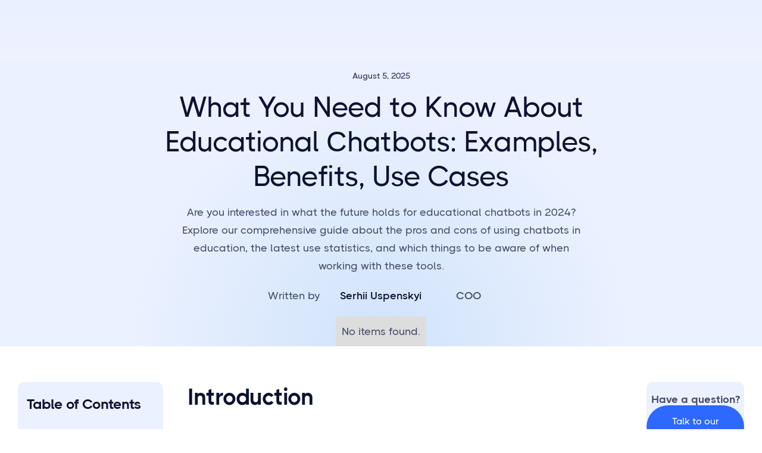

--- FILE ---
content_type: text/html
request_url: https://springsapps.com/knowledge/what-you-need-to-know-about-educational-chatbots-examples-benefits-use-cases
body_size: 18337
content:
<!DOCTYPE html><!-- Last Published: Fri Jan 16 2026 10:54:59 GMT+0000 (Coordinated Universal Time) --><html data-wf-domain="springsapps.com" data-wf-page="657764afd64792b6b8193004" data-wf-site="649300f3606e51cb999841cc" data-wf-collection="657764afd64792b6b8192fe9" data-wf-item-slug="what-you-need-to-know-about-educational-chatbots-examples-benefits-use-cases"><head><meta charset="utf-8"/><title>What You Need to Know About Educational Сhatbots: Examples, Benefits, Use Cases - Springs</title><meta content="Are you interested in what the future holds for educational chatbots in 2024? Explore our comprehensive guide about the pros and cons of using chatbots in education, the latest use statistics, and which things to be aware of when working with these tools." name="description"/><meta content="What You Need to Know About Educational Сhatbots: Examples, Benefits, Use Cases - Springs" property="og:title"/><meta content="Are you interested in what the future holds for educational chatbots in 2024? Explore our comprehensive guide about the pros and cons of using chatbots in education, the latest use statistics, and which things to be aware of when working with these tools." property="og:description"/><meta content="https://cdn.prod.website-files.com/649300f3606e51cb999842df/65a41bd77c89e05bfa0e1c07_educational-chatbots%20(2).png" property="og:image"/><meta content="What You Need to Know About Educational Сhatbots: Examples, Benefits, Use Cases - Springs" property="twitter:title"/><meta content="Are you interested in what the future holds for educational chatbots in 2024? Explore our comprehensive guide about the pros and cons of using chatbots in education, the latest use statistics, and which things to be aware of when working with these tools." property="twitter:description"/><meta content="https://cdn.prod.website-files.com/649300f3606e51cb999842df/65a41bd77c89e05bfa0e1c07_educational-chatbots%20(2).png" property="twitter:image"/><meta property="og:type" content="website"/><meta content="summary_large_image" name="twitter:card"/><meta content="width=device-width, initial-scale=1" name="viewport"/><link href="https://cdn.prod.website-files.com/649300f3606e51cb999841cc/css/ai-springs-website.webflow.shared.1be9b6826.min.css" rel="stylesheet" type="text/css" integrity="sha384-G+m2gmlEA6UY+weEPJvF8lxbGWc+A0fLqOjO1tLxbSR2O5U42527cdBywfqzjBIS" crossorigin="anonymous"/><link href="https://fonts.googleapis.com" rel="preconnect"/><link href="https://fonts.gstatic.com" rel="preconnect" crossorigin="anonymous"/><script src="https://ajax.googleapis.com/ajax/libs/webfont/1.6.26/webfont.js" type="text/javascript"></script><script type="text/javascript">WebFont.load({  google: {    families: ["DM Sans:regular,500,700"]  }});</script><script type="text/javascript">!function(o,c){var n=c.documentElement,t=" w-mod-";n.className+=t+"js",("ontouchstart"in o||o.DocumentTouch&&c instanceof DocumentTouch)&&(n.className+=t+"touch")}(window,document);</script><link href="https://cdn.prod.website-files.com/649300f3606e51cb999841cc/651431ac5acecdb34f9718ad_fav.png" rel="shortcut icon" type="image/x-icon"/><link href="https://cdn.prod.website-files.com/649300f3606e51cb999841cc/65143152edf468d130b2309a_log.png" rel="apple-touch-icon"/><link href="https://springsapps.com/knowledge/what-you-need-to-know-about-educational-chatbots-examples-benefits-use-cases" rel="canonical"/><script async="" src="https://www.googletagmanager.com/gtag/js?id=G-KZEX302ZEK"></script><script type="text/javascript">window.dataLayer = window.dataLayer || [];function gtag(){dataLayer.push(arguments);}gtag('set', 'developer_id.dZGVlNj', true);gtag('js', new Date());gtag('config', 'G-KZEX302ZEK');</script><script src="https://www.google.com/recaptcha/api.js" type="text/javascript"></script><!-- Hotjar Tracking Code for Springsapps.com -->
<script>
    (function(h,o,t,j,a,r){
        h.hj=h.hj||function(){(h.hj.q=h.hj.q||[]).push(arguments)};
        h._hjSettings={hjid:3655786,hjsv:6};
        a=o.getElementsByTagName('head')[0];
        r=o.createElement('script');r.async=1;
        r.src=t+h._hjSettings.hjid+j+h._hjSettings.hjsv;
        a.appendChild(r);
    })(window,document,'https://static.hotjar.com/c/hotjar-','.js?sv=');
</script>

<!-- Finsweet Cookie Consent -->
<script async src="https://cdn.jsdelivr.net/npm/@finsweet/cookie-consent@1/fs-cc.js" fs-cc-mode="informational"></script><link rel="canonical" href="https://springsapps.ai/blog/what-you-need-to-know-about-educational-chatbots-examples-benefits-use-cases"/>
<html lang="en">

<!--
<style>
.rich-text a {
    color: #2d68ff !important;
  }
</style>
-->

<style>
.cta-2-display-2-copy.cta-2bottom-0-copy {
    margin-bottom: 0px !important;
		margin-top: 0px !important;
}

.product h3 {
    margin-bottom: 0px !important;
		margin-top: 0px !important;
}


/* Reset counters for the whole TOC */
.toc-wrapper {
  counter-reset: h2counter;
}

/* ===== H2 links ===== */
.toc-wrapper .fs-toc__link.is-h2 {
  counter-increment: h2counter;     /* increase H2 count */
  counter-reset: h3counter;         /* reset H3 count for each new H2 */
  position: relative;
  padding-left: 1.25rem;
}

.toc-wrapper .fs-toc__link.is-h2::before {
  content: counter(h2counter) ". "; /* 1. , 2. , 3. ... */
  position: absolute;
  left: 0;
  line-height: 1.5em;
}

/* ===== H3 links ===== */
.toc-wrapper .fs-toc__link.is-h3 {
  counter-increment: h3counter;     /* increase H3 count within its H2 */
  position: relative;
  padding-left: 2.5rem;            /* more indent than H2 */
}

.toc-wrapper .fs-toc__link.is-h3::before {
  content: counter(h2counter) "." counter(h3counter) ". "; /* 1.1 , 1.2 , 2.1 ... */
  position: absolute;
  left: 0.75rem;
  line-height: 1.77em;
}


/* Optional: If you need to target nested elements for styling */
.toc-wrapper .fs-toc__link.w--current.is-h3::before {
  color: #2d68ff !important;
}
</style>

<!-- [Attributes by Finsweet] Table of Contents -->
<script defer src="https://cdn.jsdelivr.net/npm/@finsweet/attributes-toc@1/toc.js"></script>

<script type="application/ld+json">
    {
      "@context": "https://schema.org",
      "@type": "Article",
      "headline": "What You Need to Know About Educational Сhatbots: Examples, Benefits, Use Cases",
      "image": [
        "https://cdn.prod.website-files.com/649300f3606e51cb999842df/65a41bd77c89e05bfa0e1c07_educational-chatbots%20(2).png",
        "https://cdn.prod.website-files.com/649300f3606e51cb999842df/65a41bd77c89e05bfa0e1c07_educational-chatbots%20(2).png"
       ],
      "datePublished": "Feb 10, 2025",
      "dateModified": "Feb 10, 2025",
      "author": [{
          "@type": "Person",
          "name": "Serhii Uspenskyi",
          "url": "https://springsapps.com/knowledge/"
        }]
    }
    </script>
    <script type="application/ld+json">
{
 "@context": "http://schema.org",
 "@type": "BreadcrumbList",
 "itemListElement":
 [
  {
   "@type": "ListItem",
   "position": 1,
   "item":
   {
    "@id": "https://springsapps.com/",
    "name": "Home"
    }
  },
  {
   "@type": "ListItem",
  "position": 2,
  "item":
   {
     "@id": "https://springsapps.com/knowledge",
     "name": "Blog"
   }
  },
  {
   "@type": "ListItem",
   "position": 3,
   "item":
   {
    "@id": "what-you-need-to-know-about-educational-chatbots-examples-benefits-use-cases",
    "name": "What You Need to Know About Educational Сhatbots: Examples, Benefits, Use Cases"
    }
  }
],
 "itemListOrder": "Descending",
"numberOfItems": "3"
}
</script><script type="text/javascript">window.__WEBFLOW_CURRENCY_SETTINGS = {"currencyCode":"USD","symbol":"$","decimal":".","fractionDigits":2,"group":",","template":"{{wf {\"path\":\"symbol\",\"type\":\"PlainText\"} }} {{wf {\"path\":\"amount\",\"type\":\"CommercePrice\"} }} {{wf {\"path\":\"currencyCode\",\"type\":\"PlainText\"} }}","hideDecimalForWholeNumbers":false};</script></head><body><figure class="page-wrapper"><div class="blog-main-section-copy bottom-0px top"><div class="blog-main-container-default-copy w-container"><div class="blog-main-inner _740px center"><div class="blog-main-flex-vertical-copy center text-center"><div class="blog-main-flex-horizontal-copy mg-bottom-16px"><div class="text-200 semibold">August 5, 2025</div></div><h1 class="heading-2">What You Need to Know About Educational Сhatbots: Examples, Benefits, Use Cases</h1><div class="blog-maiin _700px"><p class="bloog-main-mg-bottom-40px-copy">Are you interested in what the future holds for educational chatbots in 2024? Explore our comprehensive guide about the pros and cons of using chatbots in education, the latest use statistics, and which things to be aware of when working with these tools.</p><div class="w-layout-grid gridblog"><div id="w-node-_97ec6b7b-7ece-d7b5-47fc-4c7010ca43bf-b8193004">Written by</div><a href="/team/serhii-uspenskyi" class="w-inline-block"><div class="text-block-9">Serhii Uspenskyi</div></a><div class="text-block-9">COO</div></div></div><div class="w-dyn-list"><div class="w-dyn-empty"><div>No items found.</div></div></div><div class="hide w-dyn-list"><div class="w-dyn-empty"><div>No items found.</div></div></div></div></div></div></div><div class="main-blog-section-copy small"><div class="main-blog-container-default-copy w-container"><div class="toc-wrapper"><div class="toc-sticky"><div class="toc-block"><h3 class="toc-heading">Table of Contents</h3><div class="fs-toc_link-wrapper"><a href="#" class="fs-toc__link is-h2 w-inline-block"><div fs-toc-element="link" class="blog-table__list is-h2">H2 generate</div></a><div fs-toc-element="ix-trigger" id="w-node-_3ed0d762-14d0-a0a7-9f0d-298ac61be2fb-b8193004" class="fs-toc_h-trigger"></div><div class="fs-toc_link-wrapper"><a href="#" class="fs-toc__link is-h3 w-inline-block"><img src="https://cdn.prod.website-files.com/649300f3606e51cb999841cc/664661ad4d87e742865470ff_dot-svg.svg" loading="lazy" alt="" class="toc-dot"/><div fs-toc-element="link" class="blog-table__list is-h3">H3 generate</div></a></div></div></div></div></div><div class="w-layout-blockcontainer w-container"><div><article id="What-is-a-Python-Developer" rel="nofollow" fs-toc-element="contents" fs-toc-offsettop="100px" class="rich-text w-richtext"><h2>Introduction</h2><p>According to <a href="https://upcea.edu/generative-ai-your-assistant-as-an-administrator-or-faculty-member/">Ray Schroeder</a>, Professor Emeritus, Associate Vice Chancellor for Online Learning at the University of Illinois Springfield (UIS), and Senior Fellow at UPCEA, The primary key to success in the use of GenAI is to carefully <a href="https://springsapps.com/prompt-engineering" rel="dofollow">develop the prompt</a>. The second key to success is to use more than one GenAI app. A third key to success is to use Generative AI often, daily if possible. </p><p>Through repetition, you will refine your prompt writing and determine which app is likely to give you the response you seek for the questions and tasks you have.</p><figure class="w-richtext-align-center w-richtext-figure-type-image"><div><img src="https://cdn.prod.website-files.com/649300f3606e51cb999842df/66ebf0816a758ddcd5b56102_65a425b1f8f9143b27951c99_1.png" loading="lazy" alt=""/></div></figure><p>Chatbots that use the power of <a href="https://springsapps.com/generative-ai-development" rel="dofollow">Generative Artificial Intelligence</a> have been successfully integrated into various organizations and companies across the globe. By the end of 2024, chatbots are expected to save businesses up to 2.5 billion hours of work (<a href="https://www.juniperresearch.com/press/chatbots-to-deliver-11bn-cost-savings-2023">Juniper Research</a>). </p><p>They help retailers provide tailored marketing campaigns and better customer relations. Medical organizations use them to schedule appointments and ask for symptoms. The<a href="https://springsapps.com/case/ai-chatbot-builder" rel="dofollow"> customer success teams use chatbots</a> to provide a better user experience. There are multiple cases when we may implement them. </p><p><a href="https://springsapps.com/custom-edtech-software-for-the-digital-age" rel="dofollow">Education</a> is one of the most popular industries where chatbots are used daily. Education <a href="https://springsapps.com/ai-chatbot-development" rel="dofollow">chatbots</a> powered with AI (or chat bot for education) can be used to handle many tasks: from content generation to summarizing needed information based on the provided data. Let’s dive deeper into the world of EdTech and see how AI chatbots for <a href="https://springsapps.com/ai-agents-for-education-and-training">education</a> can change the game.</p><h2>The Purpose of Educational Chatbots</h2><p>According to <a href="https://datahorizzonresearch.com/chatbot-market-2196" target="_blank" rel="nofollow">DataHorizzon Research</a>, the global chatbot market in education will reach <strong>$32.4</strong> billion by 2032, fueled by the rise of artificial intelligence products. Between 2024 and 2032, its CAGR will be at <strong>21.6</strong>%. During this period, North America, Europe, Asia Pacific, Latin America, the Middle East &amp; Africa will be the main adopters of AI chatbots. Here are the latest statistics on how these solutions transform the <a href="https://springsapps.com/ai-agents-for-education-and-training">education sphere</a>:</p><ul role="list"><li><strong>58%</strong> of organizations claimed that chatbots helped them improve their services in 2023.</li><li><strong>90%</strong> of students prefer working with <a href="https://springsapps.com/chatgpt-integration" rel="dofollow">ChatGPT</a> to studying with a tutor.</li><li><strong>34,700</strong> failing students improved their grades with AI grade prediction.</li></ul><figure class="w-richtext-align-center w-richtext-figure-type-image"><div><img src="https://cdn.prod.website-files.com/649300f3606e51cb999842df/66ebf0806a758ddcd5b560f5_6673e44e7bd0c58656ffee3f_2%2520(10).png" loading="lazy" alt=""/></div></figure><p>These stats help us to understand the main purpose of education bots - assistance and support for all the participants of the education process. Use of chatbot in education not only makes the whole process simpler and faster but also improves its total quality thanks to the <a href="https://springsapps.com/llm-development" rel="dofollow">LLM</a> features and <a href="https://springsapps.com/prompt-engineering" rel="dofollow">prompt engineering</a>.</p><p>Efficient communication plays a vital role in the successful conversion of prospective applicants into enrolled students for any college or university. The candidates are filled with inquiries about courses, fees, accommodation, and more. This period poses a significant challenge for admissions departments, as addressing the surge of questions promptly demands time and resources.</p><p>Chatbot for students offers a solution to this challenge. With <a href="https://springsapps.com/nlp-development" rel="dofollow">NLP integration</a> it presents a highly convenient and user-friendly option, delivering automated responses to frequently asked questions and eliminating delayed replies. One of the key advantages is that students can engage with these chatbots free of charge at any hour, catering particularly to international candidates residing in various time zones.</p><h2>Types of educational chatbots </h2><p>There are many ways of use of chatbot in education as well as their types. Educational chatbots come in various types, each designed to cater to specific needs within the <a href="https://springsapps.com/ai-agents-for-education-and-training">educational landscape</a>. Here are some common types of educational chatbots:</p><ul role="list"><li>Tutoring Education Chatbots</li><li>Admissions AI Chatbots</li><li><a href="https://springsapps.com/ai-assistants" rel="dofollow">AI Assistants</a> for Education</li><li>Language Learning Chatbots</li><li>Administrative Chatbots</li><li><a href="https://springsapps.com/conversational-ai" rel="dofollow">Conversational AI<strong> </strong></a>Chatbots</li><li>Educational Chatbots with <a href="https://springsapps.com/computer-vision-development" rel="dofollow">Computer Vision</a></li><li>Library AI Chatbots</li><li>Feedback and Survey AI Chatbots</li><li>Informational Chatbots</li><li><a href="https://springsapps.com/security-policy" rel="dofollow">Security</a> Assistants</li></ul><figure class="w-richtext-align-center w-richtext-figure-type-image"><div><img src="https://cdn.prod.website-files.com/649300f3606e51cb999842df/66ebf0816a758ddcd5b5610b_6673e456f791a8d16631f503_3%2520(10).png" loading="lazy" alt=""/></div></figure><p>It is worth saying that these are only some examples of common chatbots as their variety is not limited. These types of teacher and student chatbot can enhance the learning experience, provide support, and streamline administrative processes in <a href="https://springsapps.com/ai-agents-for-education-and-training">educational institutions</a>.</p><h2>Chatbot in Education Usage</h2><p>Learning organizations have found many ways of using AI-powered chatbots in their daily work. Each entry on this list has pros and cons educators and students should consider to make the most of these emerging<strong> </strong><a href="https://springsapps.com/ai-ml-development" rel="dofollow">AI/ML development</a> tools. We may even call it “chatbot university” to better understand that each chatbot for students can be used specifically as a part of this “AI University”. Here are some of the use cases that chatbot university has today.</p><ol role="list"><li><strong>Improving Student Engagement</strong></li></ol><p>Educational chatbots work with students through communication channels they are most familiar with. More specifically, the instant messaging and social media formats. AI-powered <a href="https://springsapps.com/technologies" rel="dofollow">technologies</a> significantly ease research and help students find the right information for their tasks and projects.</p><p>This engagement goes beyond studying new topics. <a href="https://springsapps.com/portfolio" rel="dofollow">AI solutions</a> help collegegoers get instant information on deadlines, assignments, and events, ensuring they stay on track with all of their responsibilities. These products allow students to set up virtual spaces for activities beyond the classes and help them during lectures.</p><figure class="w-richtext-align-center w-richtext-figure-type-image"><div><img src="https://cdn.prod.website-files.com/649300f3606e51cb999842df/66ebf0816a758ddcd5b56105_65a425fedf2123b0634abf6c_5.png" loading="lazy" alt=""/></div></figure><ol start="2" role="list"><li><strong>Handling Administrative Tasks</strong></li></ol><p><a href="https://springsapps.com/ai-chatbot-development" rel="dofollow">AI Chatbots</a> for education have the huge power to streamline the administrative process for everybody involved in it. With their help, students can get information about the payment process, scholarships, course details, and campus guides. AI chatbot for education also facilitates a fast enrollment process, providing instant communication between applicants and organizations.</p><p>Students commonly use ChatGPT and education becomes easier for them many times. <a href="https://springsapps.com/chatgpt-integration" rel="dofollow">ChatGPT-based<strong> </strong></a>chatbots can also collect feedback, remind people about deadlines, and do follow-ups. Multi-language support and 24/7 availability lets them reduce the workload on the human administrative staff.</p><figure class="w-richtext-align-center w-richtext-figure-type-image"><div><img src="https://cdn.prod.website-files.com/649300f3606e51cb999842df/66ebf0816a758ddcd5b560ff_65a426178807bcdfaece000b_6.png" loading="lazy" alt=""/></div></figure><ol start="3" role="list"><li><strong>A Personal Tutoring</strong></li></ol><p>Chatbot for students can be also used as a virtual helper that offers a personal learning experience. Student chatbot makes the learning experience more personalized and tailor it to their specific needs and practices. With<a href="https://springsapps.com/transformer-models" rel="dofollow"> transformer model integration</a> it can analyze how well individuals understand provided materials, the quality of their responses, and academic progress to provide the most efficient learning experience.</p><p>Using modern chatbots in education also benefits students with learning disabilities. This approach lets them better understand different topics and concepts. Any piece of study content can be turned into a format that most suits them. <a href="https://springsapps.com/nlp-development" rel="dofollow">NLP</a>-based education bots also have shown themselves to be particularly effective with neurodivergent individuals.</p><figure class="w-richtext-align-center w-richtext-figure-type-image"><div><img src="https://cdn.prod.website-files.com/649300f3606e51cb999842df/66ebf0816a758ddcd5b56111_65a426246dcd751a0378e758_7.png" loading="lazy" alt=""/></div></figure><ol start="4" role="list"><li><strong>Students Chatbots for Support &amp; Communication</strong></li></ol><p>The latest developments in the field of AI allow the so-called “chatbot university” to be an irreplaceable <a href="https://springsapps.com/case/ai-decision-maker" rel="dofollow">AI<strong> </strong>decision-maker </a>in all facets of student life. It helps individuals enroll in colleges and universities, providing information about faculties, courses, and modules.</p><p>This feature allows chatbots to serve as campus guides that help people settle in and accommodate the student lifestyle. AI chatbot for education offers instant information about scholarships, facilities, library memberships, extracurriculars, and other things collegegoers might be interested in.</p><p>AI student chatbot can be also a great communication tool, especially nowadays when everyone uses a smartphone to communicate. Let’s see how it works.</p><figure class="w-richtext-align-center w-richtext-figure-type-image"><div><img src="https://cdn.prod.website-files.com/649300f3606e51cb999842df/66ebf0816a758ddcd5b56108_65a4263288420b743e518055_8.png" loading="lazy" alt=""/></div></figure><p>An AI chatbot for student communication is a kind of digital assistant designed to enhance interaction between students. It can operate on various platforms, providing information on courses, campus events, and general inquiries. </p><p>There is already research in educational technology that has used chatbots in higher education subjects, with satisfactory results in helping students improve their academic performance. Students who have been able to use a chatbot in some of their subjects are discovering the benefits of chatbots and are requesting that they be made available in other aspects of their academic life (<a href="https://www.cell.com/heliyon/pdf/S2405-8440(23)06725-7.pdf" target="_blank" rel="nofollow">Cell</a>). The chatbot for students may have the following structure:</p><figure class="w-richtext-align-center w-richtext-figure-type-image"><div><img src="https://cdn.prod.website-files.com/649300f3606e51cb999842df/66ebf0816a758ddcd5b5610e_65a42650987628aaab9d468c_9.png" loading="lazy" alt=""/></div></figure><p>Developed using<a href="https://springsapps.com/technologies" rel="dofollow"><strong> </strong>technologies</a> like natural language processing (NLP), it offers a user-friendly conversation flow and can integrate with existing systems for real-time updates. Such an AI chatbot aims to streamline communication, offering support services, answering FAQs, and improving overall student engagement.</p><ol start="5" role="list"><li><strong>Assisting Educators</strong></li></ol><p>Students aren’t the only participants in the education process who struggle with deadlines and balancing their schedules. Teachers and college professors often turn to AI chatbots in education for assistance. While these platforms automate many mundane tasks, educators focus on tracking student progress and improving learning.</p><p><a href="https://springsapps.com/custom-software-development" rel="dofollow">Custom-developed</a> education bots can quickly step in and provide information about tasks, deadlines, and course-related information. They also create content and offer feedback based on each student&#x27;s individual progress. These applications sometimes grade quizzes and tests, providing detailed analysis of their results.</p><p>Finally, chatbots play the role of helpers in students’ or teacher’s life today. Feel free to learn more about how it can be integrated into your process by <a href="https://calendly.com/maryna_isaieva/30min" target="_blank" rel="nofollow">talking to our experts</a>. We are glad to help!</p><h2>Educational Chatbots Examples</h2><p>We have already learned a lot about the aims and benefits of any chat bot for education. Now, let’s move to the examples, numbers, and real use cases.</p><p>In the year 2024, AI chatbots are reshaping the landscape of the education industry through their versatile applications. Within the myriad use cases of chatbots, numerous industry-specific applications in education stand out. Institutions aiming for support in these specific areas can adopt chatbot solutions and expect noteworthy outcomes.</p><p>The game-changer for educational chatbots is the <a href="https://openai.com/gpt-4" target="_blank" rel="nofollow">OpenAI GPT-4</a> model for sure.</p><h3>ChatGPT Chatbots for Educational Organizations</h3><p>ChatGPT is one of the best examples of <a href="https://springsapps.com/knowledge/open-source-vs-closed-source-llms-pros-and-cons" rel="dofollow">closed-source LLMs</a>. We can not deny that Chat GPT impact on education is more than obvious nowadays. <a href="https://springsapps.com/chatgpt-integration" rel="dofollow">ChatGPT integration</a> into many education processes has already reached significant numbers. According to <a href="https://nerdynav.com/chatgpt-cheating-statistics/" target="_blank" rel="nofollow">NerdyNav</a>, about 43% of college students have used ChatGPT or similar AI tools. Moreover,  89% of them used it for homework, 53% for essays, and 48% for at-home tests.</p><figure class="w-richtext-align-center w-richtext-figure-type-image"><div><img src="https://cdn.prod.website-files.com/649300f3606e51cb999842df/66ebf0806a758ddcd5b560f8_65a426c54d2aa04c79399568_10.png" loading="lazy" alt=""/></div></figure><p>With the release of GPT-4.0, the direct connection between ChatGPT and education has become even closer. Let me show you one of the examples of GPT-4 AI Chatbots that our<a href="https://springsapps.com/" rel="dofollow"> Springs</a> engineering team delivered for education purposes too. </p><p>So, our team of experienced <a href="https://springsapps.com/hire-ai-chatbot-developers-from-springs" rel="dofollow">AI Chatbot Developers</a> using agile development methodology and our custom <a href="https://springsapps.com/our-approach" rel="dofollow">Springs Approach</a>, created a<a href="https://springsapps.com/case/ai-chatbot-builder" rel="dofollow"> Custom AI Chatbot </a>for multi-industries organizations. Our chat bot for education can be easily used by students/teachers at universities, colleagues, and online schools, providing such capabilities:</p><ul role="list"><li>Study data &amp; content generation.</li><li>AI multi-language translations.</li><li>AI-powered scheduling and booking: meetings, calls, and any other activities.</li><li>Data collection and storage.</li><li>AI auto-replies in the onboarding process for participants/students.</li><li>Possibility of ordering chatbot to process some functions in a specific case (based on <a href="https://springsapps.com/knowledge/chatgpt-functions-a-huge-step-in-generative-ai" rel="dofollow">ChatGPT functions technology</a>).</li><li>Leads onboarding AI flow processing</li><li>Conversation Analytics</li></ul><figure class="w-richtext-align-center w-richtext-figure-type-image"><div><img src="https://cdn.prod.website-files.com/649300f3606e51cb999842df/66ebf0816a758ddcd5b5612f_65a426d5c0d90b971900ef19_11.png" loading="lazy" alt=""/></div></figure><p>We have already talked about this solution in our <a href="https://springsapps.com/knowledge/creating-an-ai-chatbot-builder" rel="dofollow">previous </a>post, so if you feel you would like to learn more about it in detail - you are very welcome.  </p><h3>AI Assistants for Universities</h3><p>Another massive part of education chatbots is filled with educational <a href="https://springsapps.com/ai-assistants" rel="dofollow"><strong> </strong>AI Assistants</a>. Such chatbots help teachers and students during the learning process or out-of-school activities. </p><p>For instance, one of the most popular task automation that is frequently needed by professors and teachers - scheduling and booking. Using <a href="https://springsapps.com/expertise" rel="dofollow">deep expertise</a> in education chatbots development, our team created an Intelligent Booking AI Assistant that may help thousands of teachers, tutors, and university professors with the following features:</p><ul role="list"><li>Calendar AI-Managing</li><li>Appointments Auto-scheduling</li><li>Instant Meeting Booking</li><li>Own Calendar Integration</li><li>Learning Management System (LMS) Integration</li><li>Multi Login Capacity</li></ul><figure class="w-richtext-align-center w-richtext-figure-type-image"><div><img src="https://cdn.prod.website-files.com/649300f3606e51cb999842df/66ebf0816a758ddcd5b56127_65a426e9605563d3e6129961_12.png" loading="lazy" alt=""/></div></figure><p>Overall, the mentioned chatbot can be considered a good AI assistant for universities where many people need to automate their daily workflow with the power of AI. It will help not only to speed up all the processes but also save a lot of resources that can be used more efficiently.</p><h2>Final Thoughts</h2><p>Generative AI has already shown significant impact to the <a href="https://springsapps.com/custom-edtech-software-for-the-digital-age" rel="dofollow">education industry</a>. ChatGPT and Education became “close partners” in the educational process. <a href="https://springsapps.com/nlp-development" rel="dofollow">Natural Languge Processing</a> opened a big opportunity for AI integration into the education and studying workflow. More and more students, teachers, tutors, and coaches starting to use education AI chatbots and assistants. </p><p>The artificial intelligence (AI) market in the education sector market report forecasts market growth by revenue at global, regional &amp; country levels and provides an analysis of the latest trends and growth opportunities from 2024 to 2027 (<a href="https://www.technavio.com/report/artificial-intelligence-market-in-the-education-sector-industry-analysis" target="_blank" rel="nofollow">Technavio</a>):</p><p>End-user Outlook</p><ul role="list"><li>Higher education</li><li>K-12</li></ul><p><strong>Learning method Outlook</strong></p><ul role="list"><li>Learner model</li><li>Pedagogical model</li><li>Domain model</li></ul><p><strong>Region Outlook</strong></p><ul role="list"><li>North America</li><li>Europe</li><li>APAC</li><li>Middle East &amp; Africa</li><li>South America</li></ul><figure class="w-richtext-align-center w-richtext-figure-type-image"><div><img src="https://cdn.prod.website-files.com/649300f3606e51cb999842df/66ebf0806a758ddcd5b560fb_65a426f9264fa4767df58ad4_13.png" loading="lazy" alt=""/></div></figure><p>In conclusion, as generative<a href="https://springsapps.com/ai-ml-development" rel="dofollow"><strong> </strong>AI/ML development</a> evolves, it holds the potential to analyze extensive datasets collected by K-12 schools, higher education institutions, and corporate learning and development providers. This capability can empower these institutions to make more informed decisions regarding program development, recruitment, retention, and the continuous refinement of their offerings over time.</p><h2>Frequently Asked Questions</h2><h3>How long does it take to build a chatbot for students?</h3><p>The time to build a chatbot for students can range from 5-10 days for a simple rule-based POC version of the product to several months for more advanced AI-powered chatbots with complex features.</p><h3>What is the cost of an AI Chatbot for education?</h3><p>The cost of an AI chatbot for education varies widely based on complexity and features, ranging from a few thousand to several tens of thousands of dollars.</p><h3>Is it secure to use chatbot in universities? </h3><p>Sure. When integrated with robust <a href="https://springsapps.com/security-policy" rel="dofollow">security</a> protocols and best practices, the use of chatbots in universities can be considered secure. Implementing encryption, access controls, regular security audits, and compliance with data protection regulations are essential elements to ensure the confidentiality and integrity of sensitive information within the chatbot system.</p></article><div class="hidden-on-desktop"><div class="rich-text w-richtext"><h2>Customer retention is the key</h2><p>Lorem ipsum dolor sit amet, consectetur adipiscing elit lobortis arcu enim urna adipiscing praesent velit viverra sit semper lorem eu cursus vel hendrerit elementum morbi curabitur etiam nibh justo, lorem aliquet donec sed sit mi dignissim at ante massa mattis.</p><ol start="" role="list"><li>Neque sodales ut etiam sit amet nisl purus non tellus orci ac auctor</li><li>Adipiscing elit ut aliquam purus sit amet viverra suspendisse potent</li><li>Mauris commodo quis imperdiet massa tincidunt nunc pulvinar</li><li>Excepteur sint occaecat cupidatat non proident sunt in culpa qui officia</li></ol><h3>What are the most relevant factors to consider?</h3><p>Vitae congue eu consequat ac felis placerat vestibulum lectus mauris ultrices cursus sit amet dictum sit amet justo donec enim diam porttitor lacus luctus accumsan tortor posuere praesent tristique magna sit amet <a href="https://marketuptemplate.webflow.io/home">purus gravida quis</a> blandit turpis.</p><figure class="w-richtext-align-center w-richtext-figure-type-image"><div><img loading="lazy" src="https://cdn.prod.website-files.com/649300f3606e51cb999841cc/649300f3606e51cb9998445c_blog-post-content-image-marketup-webflow-ecommerce-template.webp" alt=""/></div><figcaption>Odio facilisis mauris sit amet massa vitae tortor.</figcaption></figure><h4>Don’t overspend on growth marketing without good retention rates</h4><p>At risus viverra adipiscing at in tellus integer feugiat nisl pretium fusce id velit ut tortor sagittis orci a scelerisque purus semper eget at lectus urna duis convallis porta nibh venenatis cras sed felis eget neque laoreet suspendisse interdum consectetur libero id faucibus nisl donec pretium vulputate sapien nec sagittis aliquam nunc lobortis mattis aliquam faucibus purus in.</p><ul role="list"><li>Neque sodales ut etiam sit amet nisl purus non tellus orci ac auctor</li><li>Adipiscing elit ut aliquam purus sit amet viverra suspendisse potenti</li><li>Mauris commodo quis imperdiet massa tincidunt nunc pulvinar</li><li>Adipiscing elit ut aliquam purus sit amet viverra suspendisse potenti</li></ul><h5>What’s the ideal customer retention rate?</h5><p>Nisi quis eleifend quam adipiscing vitae aliquet bibendum enim facilisis gravida neque euismod in pellentesque massa placerat volutpat lacus laoreet non curabitur gravida odio aenean sed adipiscing diam donec adipiscing tristique risus amet est placerat in egestas erat.</p><blockquote>“Lorem ipsum dolor sit amet, consectetur adipiscing elit, sed do eiusmod tempor incididunt ut labore et dolore magna aliqua enim ad minim veniam.”</blockquote><h6>Next steps to increase your customer retention</h6><p>Eget lorem dolor sed viverra ipsum nunc aliquet bibendum felis donec et odio pellentesque diam volutpat commodo sed egestas aliquam sem fringilla ut morbi tincidunt augue interdum velit euismod eu tincidunt tortor aliquam nulla facilisi aenean sed adipiscing diam donec adipiscing ut lectus arcu bibendum at varius vel pharetra nibh venenatis cras sed felis eget.</p></div></div></div></div><div class="share-buttons__wrapper"><div class="share-buttons__sticky"><div class="toc-cta__wrapper"><div class="text-200">Have a question?</div><a href="https://calendly.com/valverb/30-min" class="header-2-contact small header-btn-hidde-on-mb blog w-button">Talk to our expert</a></div><div class="share-buttons__block"><div class="text-200">SHARE</div><div class="share-buttons__list"><div class="w-embed"><!-- Facebook -->
<a 
href="https://www.facebook.com/sharer/sharer.php?u=https://springsapps.com/knowledge/what-you-need-to-know-about-educational-chatbots-examples-benefits-use-cases" 
class="social-link-icon bg-secondary-1 w-inline-block" 
title="Share on Facebook" 
target="_blank" 
onclick="window.open('https://www.facebook.com/sharer/sharer.php?u=' + encodeURIComponent(document.URL) + '&t=' + encodeURIComponent(document.URL),'','width=600,height=800'); return false;">
  <div class="social-icon-font"></div>
</a></div><div class="w-embed"><!-- LinkedIn -->
<a href="https://www.linkedin.com/shareArticle?mini=true&url=https://springsapps.com/knowledge/what-you-need-to-know-about-educational-chatbots-examples-benefits-use-cases" 
class="social-link-icon bg-secondary-1 w-inline-block" 
target="_blank" 
title="Share on LinkedIn" 
onclick="window.open('http://www.linkedin.com/shareArticle?mini=true&url=' + encodeURIComponent(document.URL) + '&title=' + encodeURIComponent(document.title),'','width=600,height=800'); return false;">
 <div class="social-icon-font"></div>
</a></div><div class="w-embed"><!-- Email -->
<a href="mailto:?&subject=&cc=&bcc=&body=https://springsapps.com/knowledge/what-you-need-to-know-about-educational-chatbots-examples-benefits-use-cases" 
class="social-link-icon w-inline-block" 
target="_blank" 
title="Share via Email" 
onclick="window.open('mailto:?subject=' + encodeURIComponent(document.title) + '&body=' + encodeURIComponent(document.URL)); return false;">
 <div class="social-icon-font"></div>
</a></div><div class="w-embed"><!-- Twitter -->
<a href="https://twitter.com/intent/tweet?url=https://springsapps.com/knowledge/what-you-need-to-know-about-educational-chatbots-examples-benefits-use-cases" 
class="social-link-icon size-10px w-inline-block" 
target="_blank" 
title="Share on Twitter" 
onclick="window.open('https://twitter.com/intent/tweet?text=' + encodeURIComponent(document.title) + ':%20'  + encodeURIComponent(document.URL),'','width=600,height=800'); return false;">
<svg xmlns="http://www.w3.org/2000/svg" width="16" height="16" fill="currentColor" class="bi bi-twitter-x" viewBox="0 0 16 16">
  <path d="M12.6.75h2.454l-5.36 6.142L16 15.25h-4.937l-3.867-5.07-4.425 5.07H.316l5.733-6.57L0 .75h5.063l3.495 4.633L12.601.75Zm-.86 13.028h1.36L4.323 2.145H2.865z"/>
</svg>
</a></div></div></div></div></div></div></div><section class="section-10"><div class="w-layout-blockcontainer container-22 w-container"><div id="w-node-d64da06f-d881-7df9-d1d9-26182756174c-b8193004" class="w-layout-grid blog_contact contact-v1"><div id="w-node-d64da06f-d881-7df9-d1d9-261827561768-b8193004" class="div-block-23"><div class="conatctcardblog form w-form"><h2 class="heading-48">Interested in Learning More? <br/></h2><h4 class="heading-48-copy">Book a free consultation with our expert<br/></h4><form id="wf-form-Contact-Page-Form" name="wf-form-Contact-Page-Form" data-name="Contact Page Form" method="get" class="form contact-form" data-wf-page-id="657764afd64792b6b8193004" data-wf-element-id="d64da06f-d881-7df9-d1d9-26182756176a" data-turnstile-sitekey="0x4AAAAAAAQTptj2So4dx43e"><div class="w-layout-grid grid-2-columns form"><div><label for="Name" class="field-label-2">Name</label><input class="input w-input" maxlength="256" name="Name" data-name="Name" placeholder="Your name" type="text" id="Name" required=""/></div><div data-w-id="8e346717-c434-a7db-1449-65c12621b347" data-animation="default" data-collapse="medium" data-duration="400" data-easing="ease" data-easing2="ease" role="banner" class="header-wrapper head__wrap w-nav"><div class="header-container w-container"><div class="header-content-wrapper"><a href="/old-home" class="header-logo-link left w-nav-brand"><img src="https://cdn.prod.website-files.com/649300f3606e51cb999841cc/653149b0dca2e84c7f2462c3_Reworked%20logo%20(Medium).svg" alt="" width="130" class="header-logo"/></a><div class="header-left-side"><nav role="navigation" class="header-nav-menu-wrapper w-nav-menu"><ul role="list" class="header-nav-menu-list"><li class="header-nav-list-item left"><div data-hover="true" data-delay="0" class="dropdown-wrapper w-dropdown"><div class="dropdown-toggle w-dropdown-toggle"><a href="/old-home" class="header-nav-link w-nav-link">Industries</a><div class="line-rounded-icon dropdown-arrow"></div></div><nav class="dropdown-column-wrapper w-dropdown-list"><div class="dropdown-pd"><div class="dropdown-column"><a id="w-node-bed95c5c-742e-291a-eaea-66c2c965e3ad-2621b347" href="/ai-agents-for-compliance-and-legal" class="dropdown-link w-inline-block">Regulatory Compliance</a><a id="w-node-bed95c5c-742e-291a-eaea-66c2c965e3af-2621b347" href="/ai-agents-for-pharmacy-healthcare" class="dropdown-link w-inline-block">Pharma &amp; Life Science</a><a id="w-node-bed95c5c-742e-291a-eaea-66c2c965e3ab-2621b347" href="/ai-food-safety-compliance-software" class="dropdown-link w-inline-block">Food Safety</a><a id="w-node-_0015a7dc-7840-8d1a-b3c0-3f23aaaedab0-2621b347" href="/manufacturing" class="dropdown-link w-inline-block">Manufacturing</a></div></div></nav></div></li><li class="header-nav-list-item left"><div data-hover="true" data-delay="0" class="dropdown-wrapper w-dropdown"><div class="dropdown-toggle w-dropdown-toggle"><a href="/services" class="header-nav-link w-nav-link">Services</a><div class="line-rounded-icon dropdown-arrow"></div></div><nav class="dropdown-column-wrapper w-dropdown-list"><div class="dropdown-pd"><div class="dropdown-column"><a id="w-node-_0505d30c-d917-ff67-f38a-e2381664448c-2621b347" href="/custom-software-development" class="dropdown-link w-inline-block">Custom Software Development</a><a id="w-node-_42d04715-3766-6e4e-732c-9a62f1835917-2621b347" href="/ai-regulatory-intelligence" class="dropdown-link w-inline-block">Regulatory Intelligence</a></div></div></nav></div></li><li class="header-nav-list-item left"><a href="/portfolio" class="header-nav-link w-nav-link">Case Studies</a></li><li class="header-nav-list-item left"><a href="/knowledge" class="header-nav-link w-nav-link">Blog</a></li></ul><a href="/contact" class="header-2-contact-mobile small header-btn-hidde-on-mb w-button">Contact us</a></nav></div><div class="header-right-side"><a href="/contact" class="header-2-contact small header-btn-hidde-on-mb w-button">Contact Us</a><div class="hamburger-menu-wrapper w-nav-button"><div class="hamburger-menu-bar top"></div><div class="hamburger-menu-bar bottom"></div></div></div></div></div></div><div><label for="Email" class="field-label">Email address</label><input class="input w-input" maxlength="256" name="Email" data-name="Email" placeholder="Your email" type="email" id="Email" required=""/></div><div id="w-node-d64da06f-d881-7df9-d1d9-261827561774-b8193004"><label for="Message" class="field-label-3">Message</label><textarea id="Message" name="Message" maxlength="5000" data-name="Message" placeholder="Hi, Springs Team, I would like to..." required="" class="text-area w-input"></textarea><div id="w-node-d64da06f-d881-7df9-d1d9-26182756177c-b8193004" class="flex-horizontal-copy-copy start flex-vertical---mbl"><input type="submit" data-wait="Please wait..." class="contact-primary-copy button-row w-button" value="Send"/><div id="w-node-d64da06f-d881-7df9-d1d9-26182756177e-b8193004" class="w-layout-grid social-media-grid-top"><a href="https://dribbble.com/Springs_Apps" target="_blank" class="social-link-icon bg-secondary-1 w-inline-block"><div class="social-icon-font"></div></a><a href="https://www.facebook.com/springsdev" target="_blank" class="social-link-icon bg-secondary-1 w-inline-block"><div class="social-icon-font"></div></a><a href="https://www.instagram.com/springs_apps/" target="_blank" class="social-link-icon bg-secondary-1 w-inline-block"><div class="social-icon-font"></div></a><a href="https://www.linkedin.com/company/springs---custom-web-development/" target="_blank" class="social-link-icon bg-secondary-1 w-inline-block"><div class="social-icon-font"></div></a></div></div><p class="paragraph-2">By clicking the &quot;Send&quot; button, I hereby agree to and accept the <a href="/privacy-policy" target="_blank" class="link-2">Privacy Policy</a></p></div></div></form><div class="success-message contact-form w-form-done"><div class="success-message-wrapper contact-form"><div class="line-rounded-icon success-message-check large"></div><div class="display-3 mg-bottom-8px">Thank you</div><div class="color-neutral-600">We will get back to you soon.</div></div></div><div class="error-message w-form-fail"><div>Oops! Something went wrong while submitting the form.</div></div></div></div></div></div></section><div class="bg-neutral-200"><div class="border-radius-48px---top overflow-hidden"><footer class="footer-wrapper"><address class="container-footer breacrumbs-footer w-container"><div class="footer_breadcrumbs"><div class="w-embed w-script"><div class="breadcrumbs"></div>

<script>
  // Define the breadcrumb separator character
  var separator = " > ";

  // Build the breadcrumbs string by adding each part of the URL to the string
  var breadcrumbs = '<a href="/">Home</a>' + separator;

  // Get the current URL and split it into parts
  var pathArray = window.location.pathname.split("/");

  // Remove the first empty item from the array (result of splitting the leading slash)
  pathArray.shift();

  // Loop through each part of the URL, adding it to the breadcrumbs string
  for (var i = 0; i < pathArray.length; i++) {
    // Get the current part of the URL and remove any hyphens
    var part = pathArray[i].replace(/-/g, ' ');

    // Capitalize the first letter of the part
    part = part.charAt(0).toUpperCase() + part.slice(1);

    // If this is the last part of the URL, add the page title to the breadcrumbs string
    if (i === pathArray.length - 1) {
      breadcrumbs += document.title;
    } else {
      // Otherwise, add a link to the current part of the URL to the breadcrumbs string
      breadcrumbs += '<a href="/' + pathArray.slice(0, i + 1).join("/") + '">' + part + '</a>' + separator;
    }
  }

  // Insert the breadcrumbs string into the breadcrumbs container
  document.querySelector(".breadcrumbs").innerHTML = breadcrumbs;
</script></div></div></address><div class="container-footer w-container"><div class="footer-middle"><div class="w-layout-grid grid-footer-v1---4-columns"><div id="w-node-_4bb294f0-42b4-19b7-04c1-8f7eeab653c3-4e5ba6f9" class="div-block-7"><a href="/old-home" class="link-block-2 w-inline-block"><img src="https://cdn.prod.website-files.com/649300f3606e51cb999841cc/653149b0dca2e84c7f2462c3_Reworked%20logo%20(Medium).svg" loading="lazy" alt="" class="image-14"/></a><div class="div-block-8"><a href="mailto:contact@springsapps.com" class="link-block-3 w-inline-block"><img src="https://cdn.prod.website-files.com/649300f3606e51cb999841cc/65132eee324678603c9ac686_home.svg" alt="" id="w-node-_4bb294f0-42b4-19b7-04c1-8f7eeab653c8-4e5ba6f9" class="footer-email"/><div id="w-node-_4bb294f0-42b4-19b7-04c1-8f7eeab653c9-4e5ba6f9" class="text-block-8">Burnaby, Canada</div></a></div><div><div id="w-node-_4bb294f0-42b4-19b7-04c1-8f7eeab653d0-4e5ba6f9" class="clutch-footer-html-embed-2-copy w-embed w-script"><script type="text/javascript" src="https://widget.clutch.co/static/js/widget.js"></script> <div class="clutch-widget" data-url="https://widget.clutch.co" data-widget-type="2" data-height="45" data-nofollow="true" data-expandifr="true" data-primary-color="#E62415" data-secondary-color="#E62415" data-clutchcompany-id="184264"></div></div></div></div><div id="w-node-_4bb294f0-42b4-19b7-04c1-8f7eeab653d2-4e5ba6f9"><div class="footer-list-column-wrapper"><ul role="list" class="footer-list-wrapper"><li class="footer-list-item"><a href="/" class="footer-link-copy">Home</a></li><li class="footer-list-item"><a href="/about" class="footer-link">About</a></li><li class="footer-list-item"><a href="/knowledge" class="footer-link">Blog</a></li><li class="footer-list-item"><a href="/security-policy" class="footer-link">Security Policy</a></li><li class="footer-list-item"><a href="/career" class="footer-link">Careers</a></li><li class="footer-list-item"><a href="/privacy-policy" class="footer-link">Privacy Policy</a></li><li class="footer-list-item"><a href="/contact" class="footer-link">Contact</a></li></ul><ul role="list" class="footer-list-wrapper"><li class="footer-list-item"><a href="#" class="footer-link-copy">Industries</a></li><li class="footer-list-item"><a href="/ai-agents-for-compliance-and-legal" class="footer-link">Regulatory Compliance</a></li><li class="footer-list-item"><a href="/ai-agents-for-pharmacy-healthcare" class="footer-link">Pharma &amp; Life Sciences</a></li><li class="footer-list-item"><a href="/ai-food-safety-compliance-software" class="footer-link">Food Safety</a></li><li class="footer-list-item"><a href="/manufacturing" class="footer-link">Manufacturing</a></li></ul><ul role="list" class="footer-list-wrapper"><li class="footer-list-item"><a href="#" class="footer-link-copy">Services</a></li><li class="footer-list-item"><a href="/custom-software-development" class="footer-link">Custom Software Development</a></li><li class="footer-list-item"><a href="/software-development-services-for-startups" class="footer-link">Software Development For Startups</a></li><li class="footer-list-item"><a href="/ai-regulatory-intelligence" class="footer-link">Regulatory Intelligence</a></li></ul></div></div></div></div><div class="div-block-34"><form action="/search" class="search-2 w-form"><div class="div-block-35"><input class="search-input-2 w-input" maxlength="256" name="query" placeholder="Search…" type="search" id="search-2" required=""/></div><input type="submit" class="search-button-2 w-button" value="Search"/></form></div><div class="footer-bottom footer-v1"><div class="w-layout-grid grid-footer-paragrah---social-media"><p id="w-node-_4bb294f0-42b4-19b7-04c1-8f7eeab65455-4e5ba6f9" class="footer-cr">Copyright © 2016 - 2025 | Springs</p><div id="w-node-_4bb294f0-42b4-19b7-04c1-8f7eeab65457-4e5ba6f9" class="w-layout-grid social-media-grid-top right center-tablet"><a href="https://dribbble.com/Springs_Apps" target="_blank" class="social-link-icon w-inline-block"><div class="social-icon-font"></div></a><a href="https://www.facebook.com/springsdev" target="_blank" class="social-link-icon w-inline-block"><div class="social-icon-font"></div></a><a href="https://www.linkedin.com/company/springs---custom-web-development/" target="_blank" class="social-link-icon w-inline-block"><div class="social-icon-font"></div></a><a href="https://www.youtube.com/channel/UCoxzqsjCPNC2Fpk19b7B9tA" target="_blank" class="social-link-icon w-inline-block"><div class="social-icon-font"></div></a></div></div></div></div></footer></div></div></figure><div fs-cc="banner" data-w-id="52e78fc9-9296-25da-e9bf-1d464d39643b" class="cookie-banner"><div class="cookie-content"><div class="cookie-text">By using this website, you agree to the storing of cookies on your device to enhance site navigation, analyze site usage, and assist in our marketing efforts. View our <a href="/privacy-policy">Privacy Policy</a> for more information.</div><a href="#" fs-cc="close" class="cookie-accept__button">Accept</a></div></div><script src="https://d3e54v103j8qbb.cloudfront.net/js/jquery-3.5.1.min.dc5e7f18c8.js?site=649300f3606e51cb999841cc" type="text/javascript" integrity="sha256-9/aliU8dGd2tb6OSsuzixeV4y/faTqgFtohetphbbj0=" crossorigin="anonymous"></script><script src="https://cdn.prod.website-files.com/649300f3606e51cb999841cc/js/webflow.schunk.1a807f015b216e46.js" type="text/javascript" integrity="sha384-oY4R8SfnVBTWnix6ULiWbZs/5tyRyxEiWcG+WrT3unnu5pmfsIYJEraZcyFVlvND" crossorigin="anonymous"></script><script src="https://cdn.prod.website-files.com/649300f3606e51cb999841cc/js/webflow.schunk.9331428d9e12c7f6.js" type="text/javascript" integrity="sha384-E2HpzR1uuxcKrAJoLpArc4SDk8ZS8+VGfoq7LJkDwYxHZDu8uceou+LUtYGJFdpP" crossorigin="anonymous"></script><script src="https://cdn.prod.website-files.com/649300f3606e51cb999841cc/js/webflow.6202fbe0.ec0e0d2d596c7a57.js" type="text/javascript" integrity="sha384-rYOkl7hf8Jmx/yrBy8FqH9hL9UXwODhHPANaZ+Sxg+6YaS1IUWbiRdgQdOY1H1St" crossorigin="anonymous"></script><script>
function forceEagerLoading(images) {
    images.forEach(img => {
        if (img.tagName === 'IMG') {
            img.setAttribute('loading', 'eager');
        }
    });
}

forceEagerLoading(document.querySelectorAll('img'));

const observer = new MutationObserver(mutations => {
    mutations.forEach(mutation => {
        if (mutation.type === 'childList') {
            forceEagerLoading(mutation.addedNodes);
        }
    });
});

observer.observe(document.body, { childList: true, subtree: true });
</script>

<script>
document.addEventListener('DOMContentLoaded', () => {
    const hash = window.location.hash;

    if (hash) {
        const scrollToHash = () => {
            const targetElement = document.querySelector(hash);
            if (targetElement) {
                targetElement.scrollIntoView({ behavior: 'smooth' });
            }
        };

        const images = Array.from(document.images);
        const unloadedImages = images.filter(img => !img.complete);

        if (unloadedImages.length > 0) {
            let loadedImagesCount = 0;
            unloadedImages.forEach(img => {
                img.addEventListener('load', () => {
                    loadedImagesCount++;
                    if (loadedImagesCount === unloadedImages.length) {
                        scrollToHash();
                    }
                });

                img.addEventListener('error', () => {
                    loadedImagesCount++;
                    if (loadedImagesCount === unloadedImages.length) {
                        scrollToHash();
                    }
                });
            });
        } else {
            scrollToHash();
        }
    }
});
</script></body></html>

--- FILE ---
content_type: text/css
request_url: https://cdn.prod.website-files.com/649300f3606e51cb999841cc/css/ai-springs-website.webflow.shared.1be9b6826.min.css
body_size: 109306
content:
html{-webkit-text-size-adjust:100%;-ms-text-size-adjust:100%;font-family:sans-serif}body{margin:0}article,aside,details,figcaption,figure,footer,header,hgroup,main,menu,nav,section,summary{display:block}audio,canvas,progress,video{vertical-align:baseline;display:inline-block}audio:not([controls]){height:0;display:none}[hidden],template{display:none}a{background-color:#0000}a:active,a:hover{outline:0}abbr[title]{border-bottom:1px dotted}b,strong{font-weight:700}dfn{font-style:italic}h1{margin:.67em 0;font-size:2em}mark{color:#000;background:#ff0}small{font-size:80%}sub,sup{vertical-align:baseline;font-size:75%;line-height:0;position:relative}sup{top:-.5em}sub{bottom:-.25em}img{border:0}svg:not(:root){overflow:hidden}hr{box-sizing:content-box;height:0}pre{overflow:auto}code,kbd,pre,samp{font-family:monospace;font-size:1em}button,input,optgroup,select,textarea{color:inherit;font:inherit;margin:0}button{overflow:visible}button,select{text-transform:none}button,html input[type=button],input[type=reset]{-webkit-appearance:button;cursor:pointer}button[disabled],html input[disabled]{cursor:default}button::-moz-focus-inner,input::-moz-focus-inner{border:0;padding:0}input{line-height:normal}input[type=checkbox],input[type=radio]{box-sizing:border-box;padding:0}input[type=number]::-webkit-inner-spin-button,input[type=number]::-webkit-outer-spin-button{height:auto}input[type=search]{-webkit-appearance:none}input[type=search]::-webkit-search-cancel-button,input[type=search]::-webkit-search-decoration{-webkit-appearance:none}legend{border:0;padding:0}textarea{overflow:auto}optgroup{font-weight:700}table{border-collapse:collapse;border-spacing:0}td,th{padding:0}@font-face{font-family:webflow-icons;src:url([data-uri])format("truetype");font-weight:400;font-style:normal}[class^=w-icon-],[class*=\ w-icon-]{speak:none;font-variant:normal;text-transform:none;-webkit-font-smoothing:antialiased;-moz-osx-font-smoothing:grayscale;font-style:normal;font-weight:400;line-height:1;font-family:webflow-icons!important}.w-icon-slider-right:before{content:""}.w-icon-slider-left:before{content:""}.w-icon-nav-menu:before{content:""}.w-icon-arrow-down:before,.w-icon-dropdown-toggle:before{content:""}.w-icon-file-upload-remove:before{content:""}.w-icon-file-upload-icon:before{content:""}*{box-sizing:border-box}html{height:100%}body{color:#333;background-color:#fff;min-height:100%;margin:0;font-family:Arial,sans-serif;font-size:14px;line-height:20px}img{vertical-align:middle;max-width:100%;display:inline-block}html.w-mod-touch *{background-attachment:scroll!important}.w-block{display:block}.w-inline-block{max-width:100%;display:inline-block}.w-clearfix:before,.w-clearfix:after{content:" ";grid-area:1/1/2/2;display:table}.w-clearfix:after{clear:both}.w-hidden{display:none}.w-button{color:#fff;line-height:inherit;cursor:pointer;background-color:#3898ec;border:0;border-radius:0;padding:9px 15px;text-decoration:none;display:inline-block}input.w-button{-webkit-appearance:button}html[data-w-dynpage] [data-w-cloak]{color:#0000!important}.w-code-block{margin:unset}pre.w-code-block code{all:inherit}.w-optimization{display:contents}.w-webflow-badge,.w-webflow-badge>img{box-sizing:unset;width:unset;height:unset;max-height:unset;max-width:unset;min-height:unset;min-width:unset;margin:unset;padding:unset;float:unset;clear:unset;border:unset;border-radius:unset;background:unset;background-image:unset;background-position:unset;background-size:unset;background-repeat:unset;background-origin:unset;background-clip:unset;background-attachment:unset;background-color:unset;box-shadow:unset;transform:unset;direction:unset;font-family:unset;font-weight:unset;color:unset;font-size:unset;line-height:unset;font-style:unset;font-variant:unset;text-align:unset;letter-spacing:unset;-webkit-text-decoration:unset;text-decoration:unset;text-indent:unset;text-transform:unset;list-style-type:unset;text-shadow:unset;vertical-align:unset;cursor:unset;white-space:unset;word-break:unset;word-spacing:unset;word-wrap:unset;transition:unset}.w-webflow-badge{white-space:nowrap;cursor:pointer;box-shadow:0 0 0 1px #0000001a,0 1px 3px #0000001a;visibility:visible!important;opacity:1!important;z-index:2147483647!important;color:#aaadb0!important;overflow:unset!important;background-color:#fff!important;border-radius:3px!important;width:auto!important;height:auto!important;margin:0!important;padding:6px!important;font-size:12px!important;line-height:14px!important;text-decoration:none!important;display:inline-block!important;position:fixed!important;inset:auto 12px 12px auto!important;transform:none!important}.w-webflow-badge>img{position:unset;visibility:unset!important;opacity:1!important;vertical-align:middle!important;display:inline-block!important}h1,h2,h3,h4,h5,h6{margin-bottom:10px;font-weight:700}h1{margin-top:20px;font-size:38px;line-height:44px}h2{margin-top:20px;font-size:32px;line-height:36px}h3{margin-top:20px;font-size:24px;line-height:30px}h4{margin-top:10px;font-size:18px;line-height:24px}h5{margin-top:10px;font-size:14px;line-height:20px}h6{margin-top:10px;font-size:12px;line-height:18px}p{margin-top:0;margin-bottom:10px}blockquote{border-left:5px solid #e2e2e2;margin:0 0 10px;padding:10px 20px;font-size:18px;line-height:22px}figure{margin:0 0 10px}ul,ol{margin-top:0;margin-bottom:10px;padding-left:40px}.w-list-unstyled{padding-left:0;list-style:none}.w-embed:before,.w-embed:after{content:" ";grid-area:1/1/2/2;display:table}.w-embed:after{clear:both}.w-video{width:100%;padding:0;position:relative}.w-video iframe,.w-video object,.w-video embed{border:none;width:100%;height:100%;position:absolute;top:0;left:0}fieldset{border:0;margin:0;padding:0}button,[type=button],[type=reset]{cursor:pointer;-webkit-appearance:button;border:0}.w-form{margin:0 0 15px}.w-form-done{text-align:center;background-color:#ddd;padding:20px;display:none}.w-form-fail{background-color:#ffdede;margin-top:10px;padding:10px;display:none}label{margin-bottom:5px;font-weight:700;display:block}.w-input,.w-select{color:#333;vertical-align:middle;background-color:#fff;border:1px solid #ccc;width:100%;height:38px;margin-bottom:10px;padding:8px 12px;font-size:14px;line-height:1.42857;display:block}.w-input::placeholder,.w-select::placeholder{color:#999}.w-input:focus,.w-select:focus{border-color:#3898ec;outline:0}.w-input[disabled],.w-select[disabled],.w-input[readonly],.w-select[readonly],fieldset[disabled] .w-input,fieldset[disabled] .w-select{cursor:not-allowed}.w-input[disabled]:not(.w-input-disabled),.w-select[disabled]:not(.w-input-disabled),.w-input[readonly],.w-select[readonly],fieldset[disabled]:not(.w-input-disabled) .w-input,fieldset[disabled]:not(.w-input-disabled) .w-select{background-color:#eee}textarea.w-input,textarea.w-select{height:auto}.w-select{background-color:#f3f3f3}.w-select[multiple]{height:auto}.w-form-label{cursor:pointer;margin-bottom:0;font-weight:400;display:inline-block}.w-radio{margin-bottom:5px;padding-left:20px;display:block}.w-radio:before,.w-radio:after{content:" ";grid-area:1/1/2/2;display:table}.w-radio:after{clear:both}.w-radio-input{float:left;margin:3px 0 0 -20px;line-height:normal}.w-file-upload{margin-bottom:10px;display:block}.w-file-upload-input{opacity:0;z-index:-100;width:.1px;height:.1px;position:absolute;overflow:hidden}.w-file-upload-default,.w-file-upload-uploading,.w-file-upload-success{color:#333;display:inline-block}.w-file-upload-error{margin-top:10px;display:block}.w-file-upload-default.w-hidden,.w-file-upload-uploading.w-hidden,.w-file-upload-error.w-hidden,.w-file-upload-success.w-hidden{display:none}.w-file-upload-uploading-btn{cursor:pointer;background-color:#fafafa;border:1px solid #ccc;margin:0;padding:8px 12px;font-size:14px;font-weight:400;display:flex}.w-file-upload-file{background-color:#fafafa;border:1px solid #ccc;flex-grow:1;justify-content:space-between;margin:0;padding:8px 9px 8px 11px;display:flex}.w-file-upload-file-name{font-size:14px;font-weight:400;display:block}.w-file-remove-link{cursor:pointer;width:auto;height:auto;margin-top:3px;margin-left:10px;padding:3px;display:block}.w-icon-file-upload-remove{margin:auto;font-size:10px}.w-file-upload-error-msg{color:#ea384c;padding:2px 0;display:inline-block}.w-file-upload-info{padding:0 12px;line-height:38px;display:inline-block}.w-file-upload-label{cursor:pointer;background-color:#fafafa;border:1px solid #ccc;margin:0;padding:8px 12px;font-size:14px;font-weight:400;display:inline-block}.w-icon-file-upload-icon,.w-icon-file-upload-uploading{width:20px;margin-right:8px;display:inline-block}.w-icon-file-upload-uploading{height:20px}.w-container{max-width:940px;margin-left:auto;margin-right:auto}.w-container:before,.w-container:after{content:" ";grid-area:1/1/2/2;display:table}.w-container:after{clear:both}.w-container .w-row{margin-left:-10px;margin-right:-10px}.w-row:before,.w-row:after{content:" ";grid-area:1/1/2/2;display:table}.w-row:after{clear:both}.w-row .w-row{margin-left:0;margin-right:0}.w-col{float:left;width:100%;min-height:1px;padding-left:10px;padding-right:10px;position:relative}.w-col .w-col{padding-left:0;padding-right:0}.w-col-1{width:8.33333%}.w-col-2{width:16.6667%}.w-col-3{width:25%}.w-col-4{width:33.3333%}.w-col-5{width:41.6667%}.w-col-6{width:50%}.w-col-7{width:58.3333%}.w-col-8{width:66.6667%}.w-col-9{width:75%}.w-col-10{width:83.3333%}.w-col-11{width:91.6667%}.w-col-12{width:100%}.w-hidden-main{display:none!important}@media screen and (max-width:991px){.w-container{max-width:728px}.w-hidden-main{display:inherit!important}.w-hidden-medium{display:none!important}.w-col-medium-1{width:8.33333%}.w-col-medium-2{width:16.6667%}.w-col-medium-3{width:25%}.w-col-medium-4{width:33.3333%}.w-col-medium-5{width:41.6667%}.w-col-medium-6{width:50%}.w-col-medium-7{width:58.3333%}.w-col-medium-8{width:66.6667%}.w-col-medium-9{width:75%}.w-col-medium-10{width:83.3333%}.w-col-medium-11{width:91.6667%}.w-col-medium-12{width:100%}.w-col-stack{width:100%;left:auto;right:auto}}@media screen and (max-width:767px){.w-hidden-main,.w-hidden-medium{display:inherit!important}.w-hidden-small{display:none!important}.w-row,.w-container .w-row{margin-left:0;margin-right:0}.w-col{width:100%;left:auto;right:auto}.w-col-small-1{width:8.33333%}.w-col-small-2{width:16.6667%}.w-col-small-3{width:25%}.w-col-small-4{width:33.3333%}.w-col-small-5{width:41.6667%}.w-col-small-6{width:50%}.w-col-small-7{width:58.3333%}.w-col-small-8{width:66.6667%}.w-col-small-9{width:75%}.w-col-small-10{width:83.3333%}.w-col-small-11{width:91.6667%}.w-col-small-12{width:100%}}@media screen and (max-width:479px){.w-container{max-width:none}.w-hidden-main,.w-hidden-medium,.w-hidden-small{display:inherit!important}.w-hidden-tiny{display:none!important}.w-col{width:100%}.w-col-tiny-1{width:8.33333%}.w-col-tiny-2{width:16.6667%}.w-col-tiny-3{width:25%}.w-col-tiny-4{width:33.3333%}.w-col-tiny-5{width:41.6667%}.w-col-tiny-6{width:50%}.w-col-tiny-7{width:58.3333%}.w-col-tiny-8{width:66.6667%}.w-col-tiny-9{width:75%}.w-col-tiny-10{width:83.3333%}.w-col-tiny-11{width:91.6667%}.w-col-tiny-12{width:100%}}.w-widget{position:relative}.w-widget-map{width:100%;height:400px}.w-widget-map label{width:auto;display:inline}.w-widget-map img{max-width:inherit}.w-widget-map .gm-style-iw{text-align:center}.w-widget-map .gm-style-iw>button{display:none!important}.w-widget-twitter{overflow:hidden}.w-widget-twitter-count-shim{vertical-align:top;text-align:center;background:#fff;border:1px solid #758696;border-radius:3px;width:28px;height:20px;display:inline-block;position:relative}.w-widget-twitter-count-shim *{pointer-events:none;-webkit-user-select:none;user-select:none}.w-widget-twitter-count-shim .w-widget-twitter-count-inner{text-align:center;color:#999;font-family:serif;font-size:15px;line-height:12px;position:relative}.w-widget-twitter-count-shim .w-widget-twitter-count-clear{display:block;position:relative}.w-widget-twitter-count-shim.w--large{width:36px;height:28px}.w-widget-twitter-count-shim.w--large .w-widget-twitter-count-inner{font-size:18px;line-height:18px}.w-widget-twitter-count-shim:not(.w--vertical){margin-left:5px;margin-right:8px}.w-widget-twitter-count-shim:not(.w--vertical).w--large{margin-left:6px}.w-widget-twitter-count-shim:not(.w--vertical):before,.w-widget-twitter-count-shim:not(.w--vertical):after{content:" ";pointer-events:none;border:solid #0000;width:0;height:0;position:absolute;top:50%;left:0}.w-widget-twitter-count-shim:not(.w--vertical):before{border-width:4px;border-color:#75869600 #5d6c7b #75869600 #75869600;margin-top:-4px;margin-left:-9px}.w-widget-twitter-count-shim:not(.w--vertical).w--large:before{border-width:5px;margin-top:-5px;margin-left:-10px}.w-widget-twitter-count-shim:not(.w--vertical):after{border-width:4px;border-color:#fff0 #fff #fff0 #fff0;margin-top:-4px;margin-left:-8px}.w-widget-twitter-count-shim:not(.w--vertical).w--large:after{border-width:5px;margin-top:-5px;margin-left:-9px}.w-widget-twitter-count-shim.w--vertical{width:61px;height:33px;margin-bottom:8px}.w-widget-twitter-count-shim.w--vertical:before,.w-widget-twitter-count-shim.w--vertical:after{content:" ";pointer-events:none;border:solid #0000;width:0;height:0;position:absolute;top:100%;left:50%}.w-widget-twitter-count-shim.w--vertical:before{border-width:5px;border-color:#5d6c7b #75869600 #75869600;margin-left:-5px}.w-widget-twitter-count-shim.w--vertical:after{border-width:4px;border-color:#fff #fff0 #fff0;margin-left:-4px}.w-widget-twitter-count-shim.w--vertical .w-widget-twitter-count-inner{font-size:18px;line-height:22px}.w-widget-twitter-count-shim.w--vertical.w--large{width:76px}.w-background-video{color:#fff;height:500px;position:relative;overflow:hidden}.w-background-video>video{object-fit:cover;z-index:-100;background-position:50%;background-size:cover;width:100%;height:100%;margin:auto;position:absolute;inset:-100%}.w-background-video>video::-webkit-media-controls-start-playback-button{-webkit-appearance:none;display:none!important}.w-background-video--control{background-color:#0000;padding:0;position:absolute;bottom:1em;right:1em}.w-background-video--control>[hidden]{display:none!important}.w-slider{text-align:center;clear:both;-webkit-tap-highlight-color:#0000;tap-highlight-color:#0000;background:#ddd;height:300px;position:relative}.w-slider-mask{z-index:1;white-space:nowrap;height:100%;display:block;position:relative;left:0;right:0;overflow:hidden}.w-slide{vertical-align:top;white-space:normal;text-align:left;width:100%;height:100%;display:inline-block;position:relative}.w-slider-nav{z-index:2;text-align:center;-webkit-tap-highlight-color:#0000;tap-highlight-color:#0000;height:40px;margin:auto;padding-top:10px;position:absolute;inset:auto 0 0}.w-slider-nav.w-round>div{border-radius:100%}.w-slider-nav.w-num>div{font-size:inherit;line-height:inherit;width:auto;height:auto;padding:.2em .5em}.w-slider-nav.w-shadow>div{box-shadow:0 0 3px #3336}.w-slider-nav-invert{color:#fff}.w-slider-nav-invert>div{background-color:#2226}.w-slider-nav-invert>div.w-active{background-color:#222}.w-slider-dot{cursor:pointer;background-color:#fff6;width:1em;height:1em;margin:0 3px .5em;transition:background-color .1s,color .1s;display:inline-block;position:relative}.w-slider-dot.w-active{background-color:#fff}.w-slider-dot:focus{outline:none;box-shadow:0 0 0 2px #fff}.w-slider-dot:focus.w-active{box-shadow:none}.w-slider-arrow-left,.w-slider-arrow-right{cursor:pointer;color:#fff;-webkit-tap-highlight-color:#0000;tap-highlight-color:#0000;-webkit-user-select:none;user-select:none;width:80px;margin:auto;font-size:40px;position:absolute;inset:0;overflow:hidden}.w-slider-arrow-left [class^=w-icon-],.w-slider-arrow-right [class^=w-icon-],.w-slider-arrow-left [class*=\ w-icon-],.w-slider-arrow-right [class*=\ w-icon-]{position:absolute}.w-slider-arrow-left:focus,.w-slider-arrow-right:focus{outline:0}.w-slider-arrow-left{z-index:3;right:auto}.w-slider-arrow-right{z-index:4;left:auto}.w-icon-slider-left,.w-icon-slider-right{width:1em;height:1em;margin:auto;inset:0}.w-slider-aria-label{clip:rect(0 0 0 0);border:0;width:1px;height:1px;margin:-1px;padding:0;position:absolute;overflow:hidden}.w-slider-force-show{display:block!important}.w-dropdown{text-align:left;z-index:900;margin-left:auto;margin-right:auto;display:inline-block;position:relative}.w-dropdown-btn,.w-dropdown-toggle,.w-dropdown-link{vertical-align:top;color:#222;text-align:left;white-space:nowrap;margin-left:auto;margin-right:auto;padding:20px;text-decoration:none;position:relative}.w-dropdown-toggle{-webkit-user-select:none;user-select:none;cursor:pointer;padding-right:40px;display:inline-block}.w-dropdown-toggle:focus{outline:0}.w-icon-dropdown-toggle{width:1em;height:1em;margin:auto 20px auto auto;position:absolute;top:0;bottom:0;right:0}.w-dropdown-list{background:#ddd;min-width:100%;display:none;position:absolute}.w-dropdown-list.w--open{display:block}.w-dropdown-link{color:#222;padding:10px 20px;display:block}.w-dropdown-link.w--current{color:#0082f3}.w-dropdown-link:focus{outline:0}@media screen and (max-width:767px){.w-nav-brand{padding-left:10px}}.w-lightbox-backdrop{cursor:auto;letter-spacing:normal;text-indent:0;text-shadow:none;text-transform:none;visibility:visible;white-space:normal;word-break:normal;word-spacing:normal;word-wrap:normal;color:#fff;text-align:center;z-index:2000;opacity:0;-webkit-user-select:none;-moz-user-select:none;-webkit-tap-highlight-color:transparent;background:#000000e6;outline:0;font-family:Helvetica Neue,Helvetica,Ubuntu,Segoe UI,Verdana,sans-serif;font-size:17px;font-style:normal;font-weight:300;line-height:1.2;list-style:disc;position:fixed;inset:0;-webkit-transform:translate(0)}.w-lightbox-backdrop,.w-lightbox-container{-webkit-overflow-scrolling:touch;height:100%;overflow:auto}.w-lightbox-content{height:100vh;position:relative;overflow:hidden}.w-lightbox-view{opacity:0;width:100vw;height:100vh;position:absolute}.w-lightbox-view:before{content:"";height:100vh}.w-lightbox-group,.w-lightbox-group .w-lightbox-view,.w-lightbox-group .w-lightbox-view:before{height:86vh}.w-lightbox-frame,.w-lightbox-view:before{vertical-align:middle;display:inline-block}.w-lightbox-figure{margin:0;position:relative}.w-lightbox-group .w-lightbox-figure{cursor:pointer}.w-lightbox-img{width:auto;max-width:none;height:auto}.w-lightbox-image{float:none;max-width:100vw;max-height:100vh;display:block}.w-lightbox-group .w-lightbox-image{max-height:86vh}.w-lightbox-caption{text-align:left;text-overflow:ellipsis;white-space:nowrap;background:#0006;padding:.5em 1em;position:absolute;bottom:0;left:0;right:0;overflow:hidden}.w-lightbox-embed{width:100%;height:100%;position:absolute;inset:0}.w-lightbox-control{cursor:pointer;background-position:50%;background-repeat:no-repeat;background-size:24px;width:4em;transition:all .3s;position:absolute;top:0}.w-lightbox-left{background-image:url([data-uri]);display:none;bottom:0;left:0}.w-lightbox-right{background-image:url([data-uri]);display:none;bottom:0;right:0}.w-lightbox-close{background-image:url([data-uri]);background-size:18px;height:2.6em;right:0}.w-lightbox-strip{white-space:nowrap;padding:0 1vh;line-height:0;position:absolute;bottom:0;left:0;right:0;overflow:auto hidden}.w-lightbox-item{box-sizing:content-box;cursor:pointer;width:10vh;padding:2vh 1vh;display:inline-block;-webkit-transform:translate(0,0)}.w-lightbox-active{opacity:.3}.w-lightbox-thumbnail{background:#222;height:10vh;position:relative;overflow:hidden}.w-lightbox-thumbnail-image{position:absolute;top:0;left:0}.w-lightbox-thumbnail .w-lightbox-tall{width:100%;top:50%;transform:translateY(-50%)}.w-lightbox-thumbnail .w-lightbox-wide{height:100%;left:50%;transform:translate(-50%)}.w-lightbox-spinner{box-sizing:border-box;border:5px solid #0006;border-radius:50%;width:40px;height:40px;margin-top:-20px;margin-left:-20px;animation:.8s linear infinite spin;position:absolute;top:50%;left:50%}.w-lightbox-spinner:after{content:"";border:3px solid #0000;border-bottom-color:#fff;border-radius:50%;position:absolute;inset:-4px}.w-lightbox-hide{display:none}.w-lightbox-noscroll{overflow:hidden}@media (min-width:768px){.w-lightbox-content{height:96vh;margin-top:2vh}.w-lightbox-view,.w-lightbox-view:before{height:96vh}.w-lightbox-group,.w-lightbox-group .w-lightbox-view,.w-lightbox-group .w-lightbox-view:before{height:84vh}.w-lightbox-image{max-width:96vw;max-height:96vh}.w-lightbox-group .w-lightbox-image{max-width:82.3vw;max-height:84vh}.w-lightbox-left,.w-lightbox-right{opacity:.5;display:block}.w-lightbox-close{opacity:.8}.w-lightbox-control:hover{opacity:1}}.w-lightbox-inactive,.w-lightbox-inactive:hover{opacity:0}.w-richtext:before,.w-richtext:after{content:" ";grid-area:1/1/2/2;display:table}.w-richtext:after{clear:both}.w-richtext[contenteditable=true]:before,.w-richtext[contenteditable=true]:after{white-space:initial}.w-richtext ol,.w-richtext ul{overflow:hidden}.w-richtext .w-richtext-figure-selected.w-richtext-figure-type-video div:after,.w-richtext .w-richtext-figure-selected[data-rt-type=video] div:after,.w-richtext .w-richtext-figure-selected.w-richtext-figure-type-image div,.w-richtext .w-richtext-figure-selected[data-rt-type=image] div{outline:2px solid #2895f7}.w-richtext figure.w-richtext-figure-type-video>div:after,.w-richtext figure[data-rt-type=video]>div:after{content:"";display:none;position:absolute;inset:0}.w-richtext figure{max-width:60%;position:relative}.w-richtext figure>div:before{cursor:default!important}.w-richtext figure img{width:100%}.w-richtext figure figcaption.w-richtext-figcaption-placeholder{opacity:.6}.w-richtext figure div{color:#0000;font-size:0}.w-richtext figure.w-richtext-figure-type-image,.w-richtext figure[data-rt-type=image]{display:table}.w-richtext figure.w-richtext-figure-type-image>div,.w-richtext figure[data-rt-type=image]>div{display:inline-block}.w-richtext figure.w-richtext-figure-type-image>figcaption,.w-richtext figure[data-rt-type=image]>figcaption{caption-side:bottom;display:table-caption}.w-richtext figure.w-richtext-figure-type-video,.w-richtext figure[data-rt-type=video]{width:60%;height:0}.w-richtext figure.w-richtext-figure-type-video iframe,.w-richtext figure[data-rt-type=video] iframe{width:100%;height:100%;position:absolute;top:0;left:0}.w-richtext figure.w-richtext-figure-type-video>div,.w-richtext figure[data-rt-type=video]>div{width:100%}.w-richtext figure.w-richtext-align-center{clear:both;margin-left:auto;margin-right:auto}.w-richtext figure.w-richtext-align-center.w-richtext-figure-type-image>div,.w-richtext figure.w-richtext-align-center[data-rt-type=image]>div{max-width:100%}.w-richtext figure.w-richtext-align-normal{clear:both}.w-richtext figure.w-richtext-align-fullwidth{text-align:center;clear:both;width:100%;max-width:100%;margin-left:auto;margin-right:auto;display:block}.w-richtext figure.w-richtext-align-fullwidth>div{padding-bottom:inherit;display:inline-block}.w-richtext figure.w-richtext-align-fullwidth>figcaption{display:block}.w-richtext figure.w-richtext-align-floatleft{float:left;clear:none;margin-right:15px}.w-richtext figure.w-richtext-align-floatright{float:right;clear:none;margin-left:15px}.w-nav{z-index:1000;background:#ddd;position:relative}.w-nav:before,.w-nav:after{content:" ";grid-area:1/1/2/2;display:table}.w-nav:after{clear:both}.w-nav-brand{float:left;color:#333;text-decoration:none;position:relative}.w-nav-link{vertical-align:top;color:#222;text-align:left;margin-left:auto;margin-right:auto;padding:20px;text-decoration:none;display:inline-block;position:relative}.w-nav-link.w--current{color:#0082f3}.w-nav-menu{float:right;position:relative}[data-nav-menu-open]{text-align:center;background:#c8c8c8;min-width:200px;position:absolute;top:100%;left:0;right:0;overflow:visible;display:block!important}.w--nav-link-open{display:block;position:relative}.w-nav-overlay{width:100%;display:none;position:absolute;top:100%;left:0;right:0;overflow:hidden}.w-nav-overlay [data-nav-menu-open]{top:0}.w-nav[data-animation=over-left] .w-nav-overlay{width:auto}.w-nav[data-animation=over-left] .w-nav-overlay,.w-nav[data-animation=over-left] [data-nav-menu-open]{z-index:1;top:0;right:auto}.w-nav[data-animation=over-right] .w-nav-overlay{width:auto}.w-nav[data-animation=over-right] .w-nav-overlay,.w-nav[data-animation=over-right] [data-nav-menu-open]{z-index:1;top:0;left:auto}.w-nav-button{float:right;cursor:pointer;-webkit-tap-highlight-color:#0000;tap-highlight-color:#0000;-webkit-user-select:none;user-select:none;padding:18px;font-size:24px;display:none;position:relative}.w-nav-button:focus{outline:0}.w-nav-button.w--open{color:#fff;background-color:#c8c8c8}.w-nav[data-collapse=all] .w-nav-menu{display:none}.w-nav[data-collapse=all] .w-nav-button,.w--nav-dropdown-open,.w--nav-dropdown-toggle-open{display:block}.w--nav-dropdown-list-open{position:static}@media screen and (max-width:991px){.w-nav[data-collapse=medium] .w-nav-menu{display:none}.w-nav[data-collapse=medium] .w-nav-button{display:block}}@media screen and (max-width:767px){.w-nav[data-collapse=small] .w-nav-menu{display:none}.w-nav[data-collapse=small] .w-nav-button{display:block}.w-nav-brand{padding-left:10px}}@media screen and (max-width:479px){.w-nav[data-collapse=tiny] .w-nav-menu{display:none}.w-nav[data-collapse=tiny] .w-nav-button{display:block}}.w-tabs{position:relative}.w-tabs:before,.w-tabs:after{content:" ";grid-area:1/1/2/2;display:table}.w-tabs:after{clear:both}.w-tab-menu{position:relative}.w-tab-link{vertical-align:top;text-align:left;cursor:pointer;color:#222;background-color:#ddd;padding:9px 30px;text-decoration:none;display:inline-block;position:relative}.w-tab-link.w--current{background-color:#c8c8c8}.w-tab-link:focus{outline:0}.w-tab-content{display:block;position:relative;overflow:hidden}.w-tab-pane{display:none;position:relative}.w--tab-active{display:block}@media screen and (max-width:479px){.w-tab-link{display:block}}.w-ix-emptyfix:after{content:""}@keyframes spin{0%{transform:rotate(0)}to{transform:rotate(360deg)}}.w-dyn-empty{background-color:#ddd;padding:10px}.w-dyn-hide,.w-dyn-bind-empty,.w-condition-invisible{display:none!important}.wf-layout-layout{display:grid}@font-face{font-family:Social Icons Font;src:url(https://cdn.prod.website-files.com/649300f3606e51cb999841cc/649300f3606e51cb9998430a_social-icon-font.woff2)format("woff2"),url(https://cdn.prod.website-files.com/649300f3606e51cb999841cc/649300f3606e51cb99984301_social-icon-font.eot)format("embedded-opentype"),url(https://cdn.prod.website-files.com/649300f3606e51cb999841cc/649300f3606e51cb99984304_social-icon-font.woff)format("woff"),url(https://cdn.prod.website-files.com/649300f3606e51cb999841cc/649300f3606e51cb99984306_social-icon-font.ttf)format("truetype"),url(https://cdn.prod.website-files.com/649300f3606e51cb999841cc/649300f3606e51cb99984302_social-icon-font.svg)format("svg");font-weight:400;font-style:normal;font-display:swap}@font-face{font-family:Line Square Icons;src:url(https://cdn.prod.website-files.com/649300f3606e51cb999841cc/649300f3606e51cb999842ea_line-square-icons.woff2)format("woff2"),url(https://cdn.prod.website-files.com/649300f3606e51cb999841cc/649300f3606e51cb999842ed_line-square-icons.eot)format("embedded-opentype"),url(https://cdn.prod.website-files.com/649300f3606e51cb999841cc/649300f3606e51cb99984300_line-square-icons.woff)format("woff"),url(https://cdn.prod.website-files.com/649300f3606e51cb999841cc/649300f3606e51cb999842f2_line-square-icons.ttf)format("truetype"),url(https://cdn.prod.website-files.com/649300f3606e51cb999841cc/649300f3606e51cb999842f3_line-square-icons.svg)format("svg");font-weight:400;font-style:normal;font-display:swap}@font-face{font-family:Filled Icons;src:url(https://cdn.prod.website-files.com/649300f3606e51cb999841cc/649300f3606e51cb999842ef_filled-icon-font.woff2)format("woff2"),url(https://cdn.prod.website-files.com/649300f3606e51cb999841cc/649300f3606e51cb99984308_filled-icon-font.eot)format("embedded-opentype"),url(https://cdn.prod.website-files.com/649300f3606e51cb999841cc/649300f3606e51cb99984309_filled-icon-font.woff)format("woff"),url(https://cdn.prod.website-files.com/649300f3606e51cb999841cc/649300f3606e51cb999842eb_filled-icon-font.ttf)format("truetype"),url(https://cdn.prod.website-files.com/649300f3606e51cb999841cc/649300f3606e51cb999842f1_filled-icon-font.svg)format("svg");font-weight:400;font-style:normal;font-display:swap}@font-face{font-family:Line Rounded Icons;src:url(https://cdn.prod.website-files.com/649300f3606e51cb999841cc/649300f3606e51cb99984305_line-rounded-icons.woff2)format("woff2"),url(https://cdn.prod.website-files.com/649300f3606e51cb999841cc/649300f3606e51cb999842f0_line-rounded-icons.eot)format("embedded-opentype"),url(https://cdn.prod.website-files.com/649300f3606e51cb999841cc/649300f3606e51cb999842f5_line-rounded-icons.woff)format("woff"),url(https://cdn.prod.website-files.com/649300f3606e51cb999841cc/649300f3606e51cb999842fc_line-rounded-icons.ttf)format("truetype"),url(https://cdn.prod.website-files.com/649300f3606e51cb999841cc/649300f3606e51cb999842fe_line-rounded-icons.svg)format("svg");font-weight:400;font-style:normal;font-display:swap}@font-face{font-family:Thicccboi;src:url(https://cdn.prod.website-files.com/649300f3606e51cb999841cc/649300f3606e51cb9998432a_THICCCBOI-Bold.ttf)format("truetype");font-weight:700;font-style:normal;font-display:swap}@font-face{font-family:Thicccboi;src:url(https://cdn.prod.website-files.com/649300f3606e51cb999841cc/649300f3606e51cb9998432d_THICCCBOI-SemiBold.ttf)format("truetype");font-weight:600;font-style:normal;font-display:swap}@font-face{font-family:Thicccboi;src:url(https://cdn.prod.website-files.com/649300f3606e51cb999841cc/649300f3606e51cb9998432c_THICCCBOI-Medium.ttf)format("truetype");font-weight:500;font-style:normal;font-display:swap}@font-face{font-family:Thicccboi;src:url(https://cdn.prod.website-files.com/649300f3606e51cb999841cc/649300f3606e51cb9998432b_THICCCBOI-Regular.ttf)format("truetype");font-weight:400;font-style:normal;font-display:swap}:root{--neutral--600:#464d6a;--neutral--800:#0c1230;--secondary--color-4:#2d68ff;--neutral--100:white;--fafbff:var(--neutral--100);--neutral--300:#ecefff;--general--shadow-01:#2739930f;--neutral--400:#cbd0ea;--accent--primary-1:#0c1230;--secondary--color-1:#52b6ff;--secondary--color-2:#a7dfff;--secondary--color-3:#663ae7;--neutral--700:#2f3659;--neutral--500:#7f85a3;--system--green-400:#11845b;--system--blue-400:#086cd9;--system--blue-300:#1d88fe;--system--blue-200:#8fc3ff;--system--blue-100:#eaf4ff;--system--green-300:#05c168;--system--green-200:#7fdca4;--system--green-100:#def2e6;--system--red-400:#dc2b2b;--system--300:#ff5a65;--system--red-200:#ffbec2;--system--red-100:#ffeff0;--system--orange-400:#d5691b;--system--orange-300:#ff9e2c;--system--orange-200:#ffd19b;--system--orange-100:#fff3e4;--general--shadow-02:#27399314;--general--shadow-03:#27399314;--general--shadow-04:#14142b24;--general--shadow-05:#14142b29;--general--shadow-06:#14142b3d;--button-shadow--color-01:#896bff0f;--button-shadow--color-2:#896bff14;--button-shadow--color-03:#896bff1f;--button-shadow--white-01:#14142b0a;--button-shadow--white-02:#14142b0f;--button-shadow--white-03:#14142b1a;--secondary--color-5:#fdb52a}.w-layout-grid{grid-row-gap:16px;grid-column-gap:16px;grid-template-rows:auto auto;grid-template-columns:1fr 1fr;grid-auto-columns:1fr;display:grid}.w-layout-blockcontainer{max-width:940px;margin-left:auto;margin-right:auto;display:block}.w-form-formrecaptcha{margin-bottom:8px}.w-commerce-commercecheckoutformcontainer{background-color:#f5f5f5;width:100%;min-height:100vh;padding:20px}.w-commerce-commercelayoutmain{flex:0 800px;margin-right:20px}.w-commerce-commercecheckoutcustomerinfowrapper{margin-bottom:20px}.w-commerce-commercecheckoutblockheader{background-color:#fff;border:1px solid #e6e6e6;justify-content:space-between;align-items:baseline;padding:4px 20px;display:flex}.w-commerce-commercecheckoutblockcontent{background-color:#fff;border-bottom:1px solid #e6e6e6;border-left:1px solid #e6e6e6;border-right:1px solid #e6e6e6;padding:20px}.w-commerce-commercecheckoutlabel{margin-bottom:8px}.w-commerce-commercecheckoutemailinput{-webkit-appearance:none;appearance:none;background-color:#fafafa;border:1px solid #ddd;border-radius:3px;width:100%;height:38px;margin-bottom:0;padding:8px 12px;line-height:20px;display:block}.w-commerce-commercecheckoutemailinput::placeholder{color:#999}.w-commerce-commercecheckoutemailinput:focus{border-color:#3898ec;outline-style:none}.w-commerce-commercecheckoutshippingaddresswrapper{margin-bottom:20px}.w-commerce-commercecheckoutshippingfullname{-webkit-appearance:none;appearance:none;background-color:#fafafa;border:1px solid #ddd;border-radius:3px;width:100%;height:38px;margin-bottom:16px;padding:8px 12px;line-height:20px;display:block}.w-commerce-commercecheckoutshippingfullname::placeholder{color:#999}.w-commerce-commercecheckoutshippingfullname:focus{border-color:#3898ec;outline-style:none}.w-commerce-commercecheckoutshippingstreetaddress{-webkit-appearance:none;appearance:none;background-color:#fafafa;border:1px solid #ddd;border-radius:3px;width:100%;height:38px;margin-bottom:16px;padding:8px 12px;line-height:20px;display:block}.w-commerce-commercecheckoutshippingstreetaddress::placeholder{color:#999}.w-commerce-commercecheckoutshippingstreetaddress:focus{border-color:#3898ec;outline-style:none}.w-commerce-commercecheckoutshippingstreetaddressoptional{-webkit-appearance:none;appearance:none;background-color:#fafafa;border:1px solid #ddd;border-radius:3px;width:100%;height:38px;margin-bottom:16px;padding:8px 12px;line-height:20px;display:block}.w-commerce-commercecheckoutshippingstreetaddressoptional::placeholder{color:#999}.w-commerce-commercecheckoutshippingstreetaddressoptional:focus{border-color:#3898ec;outline-style:none}.w-commerce-commercecheckoutrow{margin-left:-8px;margin-right:-8px;display:flex}.w-commerce-commercecheckoutcolumn{flex:1;padding-left:8px;padding-right:8px}.w-commerce-commercecheckoutshippingcity{-webkit-appearance:none;appearance:none;background-color:#fafafa;border:1px solid #ddd;border-radius:3px;width:100%;height:38px;margin-bottom:16px;padding:8px 12px;line-height:20px;display:block}.w-commerce-commercecheckoutshippingcity::placeholder{color:#999}.w-commerce-commercecheckoutshippingcity:focus{border-color:#3898ec;outline-style:none}.w-commerce-commercecheckoutshippingstateprovince{-webkit-appearance:none;appearance:none;background-color:#fafafa;border:1px solid #ddd;border-radius:3px;width:100%;height:38px;margin-bottom:16px;padding:8px 12px;line-height:20px;display:block}.w-commerce-commercecheckoutshippingstateprovince::placeholder{color:#999}.w-commerce-commercecheckoutshippingstateprovince:focus{border-color:#3898ec;outline-style:none}.w-commerce-commercecheckoutshippingzippostalcode{-webkit-appearance:none;appearance:none;background-color:#fafafa;border:1px solid #ddd;border-radius:3px;width:100%;height:38px;margin-bottom:16px;padding:8px 12px;line-height:20px;display:block}.w-commerce-commercecheckoutshippingzippostalcode::placeholder{color:#999}.w-commerce-commercecheckoutshippingzippostalcode:focus{border-color:#3898ec;outline-style:none}.w-commerce-commercecheckoutshippingcountryselector{-webkit-appearance:none;appearance:none;background-color:#fafafa;border:1px solid #ddd;border-radius:3px;width:100%;height:38px;margin-bottom:0;padding:8px 12px;line-height:20px;display:block}.w-commerce-commercecheckoutshippingcountryselector::placeholder{color:#999}.w-commerce-commercecheckoutshippingcountryselector:focus{border-color:#3898ec;outline-style:none}.w-commerce-commercecheckoutshippingmethodswrapper{margin-bottom:20px}.w-commerce-commercecheckoutshippingmethodslist{border-left:1px solid #e6e6e6;border-right:1px solid #e6e6e6}.w-commerce-commercecheckoutshippingmethoditem{background-color:#fff;border-bottom:1px solid #e6e6e6;flex-direction:row;align-items:baseline;margin-bottom:0;padding:16px;font-weight:400;display:flex}.w-commerce-commercecheckoutshippingmethoddescriptionblock{flex-direction:column;flex-grow:1;margin-left:12px;margin-right:12px;display:flex}.w-commerce-commerceboldtextblock{font-weight:700}.w-commerce-commercecheckoutshippingmethodsemptystate{text-align:center;background-color:#fff;border-bottom:1px solid #e6e6e6;border-left:1px solid #e6e6e6;border-right:1px solid #e6e6e6;padding:64px 16px}.w-commerce-commercecheckoutpaymentinfowrapper{margin-bottom:20px}.w-commerce-commercecheckoutcardnumber{-webkit-appearance:none;appearance:none;cursor:text;background-color:#fafafa;border:1px solid #ddd;border-radius:3px;width:100%;height:38px;margin-bottom:16px;padding:8px 12px;line-height:20px;display:block}.w-commerce-commercecheckoutcardnumber::placeholder{color:#999}.w-commerce-commercecheckoutcardnumber:focus,.w-commerce-commercecheckoutcardnumber.-wfp-focus{border-color:#3898ec;outline-style:none}.w-commerce-commercecheckoutcardexpirationdate{-webkit-appearance:none;appearance:none;cursor:text;background-color:#fafafa;border:1px solid #ddd;border-radius:3px;width:100%;height:38px;margin-bottom:16px;padding:8px 12px;line-height:20px;display:block}.w-commerce-commercecheckoutcardexpirationdate::placeholder{color:#999}.w-commerce-commercecheckoutcardexpirationdate:focus,.w-commerce-commercecheckoutcardexpirationdate.-wfp-focus{border-color:#3898ec;outline-style:none}.w-commerce-commercecheckoutcardsecuritycode{-webkit-appearance:none;appearance:none;cursor:text;background-color:#fafafa;border:1px solid #ddd;border-radius:3px;width:100%;height:38px;margin-bottom:16px;padding:8px 12px;line-height:20px;display:block}.w-commerce-commercecheckoutcardsecuritycode::placeholder{color:#999}.w-commerce-commercecheckoutcardsecuritycode:focus,.w-commerce-commercecheckoutcardsecuritycode.-wfp-focus{border-color:#3898ec;outline-style:none}.w-commerce-commercecheckoutbillingaddresstogglewrapper{flex-direction:row;display:flex}.w-commerce-commercecheckoutbillingaddresstogglecheckbox{margin-top:4px}.w-commerce-commercecheckoutbillingaddresstogglelabel{margin-left:8px;font-weight:400}.w-commerce-commercecheckoutbillingaddresswrapper{margin-top:16px;margin-bottom:20px}.w-commerce-commercecheckoutbillingfullname{-webkit-appearance:none;appearance:none;background-color:#fafafa;border:1px solid #ddd;border-radius:3px;width:100%;height:38px;margin-bottom:16px;padding:8px 12px;line-height:20px;display:block}.w-commerce-commercecheckoutbillingfullname::placeholder{color:#999}.w-commerce-commercecheckoutbillingfullname:focus{border-color:#3898ec;outline-style:none}.w-commerce-commercecheckoutbillingstreetaddress{-webkit-appearance:none;appearance:none;background-color:#fafafa;border:1px solid #ddd;border-radius:3px;width:100%;height:38px;margin-bottom:16px;padding:8px 12px;line-height:20px;display:block}.w-commerce-commercecheckoutbillingstreetaddress::placeholder{color:#999}.w-commerce-commercecheckoutbillingstreetaddress:focus{border-color:#3898ec;outline-style:none}.w-commerce-commercecheckoutbillingstreetaddressoptional{-webkit-appearance:none;appearance:none;background-color:#fafafa;border:1px solid #ddd;border-radius:3px;width:100%;height:38px;margin-bottom:16px;padding:8px 12px;line-height:20px;display:block}.w-commerce-commercecheckoutbillingstreetaddressoptional::placeholder{color:#999}.w-commerce-commercecheckoutbillingstreetaddressoptional:focus{border-color:#3898ec;outline-style:none}.w-commerce-commercecheckoutbillingcity{-webkit-appearance:none;appearance:none;background-color:#fafafa;border:1px solid #ddd;border-radius:3px;width:100%;height:38px;margin-bottom:16px;padding:8px 12px;line-height:20px;display:block}.w-commerce-commercecheckoutbillingcity::placeholder{color:#999}.w-commerce-commercecheckoutbillingcity:focus{border-color:#3898ec;outline-style:none}.w-commerce-commercecheckoutbillingstateprovince{-webkit-appearance:none;appearance:none;background-color:#fafafa;border:1px solid #ddd;border-radius:3px;width:100%;height:38px;margin-bottom:16px;padding:8px 12px;line-height:20px;display:block}.w-commerce-commercecheckoutbillingstateprovince::placeholder{color:#999}.w-commerce-commercecheckoutbillingstateprovince:focus{border-color:#3898ec;outline-style:none}.w-commerce-commercecheckoutbillingzippostalcode{-webkit-appearance:none;appearance:none;background-color:#fafafa;border:1px solid #ddd;border-radius:3px;width:100%;height:38px;margin-bottom:16px;padding:8px 12px;line-height:20px;display:block}.w-commerce-commercecheckoutbillingzippostalcode::placeholder{color:#999}.w-commerce-commercecheckoutbillingzippostalcode:focus{border-color:#3898ec;outline-style:none}.w-commerce-commercecheckoutbillingcountryselector{-webkit-appearance:none;appearance:none;background-color:#fafafa;border:1px solid #ddd;border-radius:3px;width:100%;height:38px;margin-bottom:0;padding:8px 12px;line-height:20px;display:block}.w-commerce-commercecheckoutbillingcountryselector::placeholder{color:#999}.w-commerce-commercecheckoutbillingcountryselector:focus{border-color:#3898ec;outline-style:none}.w-commerce-commercecheckoutorderitemswrapper{margin-bottom:20px}.w-commerce-commercecheckoutsummaryblockheader{background-color:#fff;border:1px solid #e6e6e6;justify-content:space-between;align-items:baseline;padding:4px 20px;display:flex}.w-commerce-commercecheckoutorderitemslist{margin-bottom:-20px}.w-commerce-commercecheckoutorderitem{margin-bottom:20px;display:flex}.w-commerce-commercecartitemimage{width:60px;height:0%}.w-commerce-commercecheckoutorderitemdescriptionwrapper{flex-grow:1;margin-left:16px;margin-right:16px}.w-commerce-commercecheckoutorderitemquantitywrapper{white-space:pre-wrap;display:flex}.w-commerce-commercecheckoutorderitemoptionlist{margin-bottom:0;padding-left:0;text-decoration:none;list-style-type:none}.w-commerce-commercelayoutsidebar{flex:0 0 320px;position:sticky;top:20px}.w-commerce-commercecheckoutordersummarywrapper{margin-bottom:20px}.w-commerce-commercecheckoutsummarylineitem,.w-commerce-commercecheckoutordersummaryextraitemslistitem{flex-direction:row;justify-content:space-between;margin-bottom:8px;display:flex}.w-commerce-commercecheckoutsummarytotal{font-weight:700}.w-commerce-commercecheckoutdiscounts{background-color:#fff;border:1px solid #e6e6e6;flex-wrap:wrap;padding:20px;display:flex}.w-commerce-commercecheckoutdiscountslabel{flex-basis:100%;margin-bottom:8px}.w-commerce-commercecheckoutdiscountsinput{-webkit-appearance:none;appearance:none;background-color:#fafafa;border:1px solid #ddd;border-radius:3px;flex:1;width:auto;min-width:0;height:38px;margin-bottom:0;padding:8px 12px;line-height:20px;display:block}.w-commerce-commercecheckoutdiscountsinput::placeholder{color:#999}.w-commerce-commercecheckoutdiscountsinput:focus{border-color:#3898ec;outline-style:none}.w-commerce-commercecheckoutdiscountsbutton{color:#fff;cursor:pointer;-webkit-appearance:none;appearance:none;background-color:#3898ec;border-width:0;border-radius:3px;flex-grow:0;flex-shrink:0;align-items:center;height:38px;margin-left:8px;padding:9px 15px;text-decoration:none;display:flex}.w-commerce-commercecheckoutplaceorderbutton{color:#fff;cursor:pointer;-webkit-appearance:none;appearance:none;text-align:center;background-color:#3898ec;border-width:0;border-radius:3px;align-items:center;margin-bottom:20px;padding:9px 15px;text-decoration:none;display:block}.w-commerce-commercecartapplepaybutton{color:#fff;cursor:pointer;-webkit-appearance:none;appearance:none;background-color:#000;border-width:0;border-radius:2px;align-items:center;height:38px;min-height:30px;margin-bottom:8px;padding:0;text-decoration:none;display:flex}.w-commerce-commercecartapplepayicon{width:100%;height:50%;min-height:20px}.w-commerce-commercecartquickcheckoutbutton{color:#fff;cursor:pointer;-webkit-appearance:none;appearance:none;background-color:#000;border-width:0;border-radius:2px;justify-content:center;align-items:center;height:38px;margin-bottom:8px;padding:0 15px;text-decoration:none;display:flex}.w-commerce-commercequickcheckoutgoogleicon,.w-commerce-commercequickcheckoutmicrosofticon{margin-right:8px;display:block}.w-commerce-commercecheckouterrorstate{background-color:#ffdede;margin-top:16px;margin-bottom:16px;padding:10px 16px}.w-pagination-wrapper{flex-wrap:wrap;justify-content:center;display:flex}.w-pagination-previous{color:#333;background-color:#fafafa;border:1px solid #ccc;border-radius:2px;margin-left:10px;margin-right:10px;padding:9px 20px;font-size:14px;display:block}.w-pagination-previous-icon{margin-right:4px}.w-pagination-next{color:#333;background-color:#fafafa;border:1px solid #ccc;border-radius:2px;margin-left:10px;margin-right:10px;padding:9px 20px;font-size:14px;display:block}.w-pagination-next-icon{margin-left:4px}.w-page-count{text-align:center;width:100%;margin-top:20px}.w-form-formradioinput--inputType-custom{border:1px solid #ccc;border-radius:50%;width:12px;height:12px}.w-form-formradioinput--inputType-custom.w--redirected-focus{box-shadow:0 0 3px 1px #3898ec}.w-form-formradioinput--inputType-custom.w--redirected-checked{border-width:4px;border-color:#3898ec}.w-commerce-commerceorderconfirmationcontainer{background-color:#f5f5f5;width:100%;min-height:100vh;padding:20px}.w-commerce-commercelayoutcontainer{justify-content:center;align-items:flex-start;display:flex}.w-commerce-commercecheckoutcustomerinfosummarywrapper{margin-bottom:20px}.w-commerce-commercecheckoutsummaryitem,.w-commerce-commercecheckoutsummarylabel{margin-bottom:8px}.w-commerce-commercecheckoutsummaryflexboxdiv{flex-direction:row;justify-content:flex-start;display:flex}.w-commerce-commercecheckoutsummarytextspacingondiv{margin-right:.33em}.w-commerce-commercecheckoutshippingsummarywrapper,.w-commerce-commercecheckoutpaymentsummarywrapper{margin-bottom:20px}.w-commerce-commercepaypalcheckoutformcontainer{background-color:#f5f5f5;width:100%;min-height:100vh;padding:20px}.w-commerce-commercepaypalcheckouterrorstate{background-color:#ffdede;margin-top:16px;margin-bottom:16px;padding:10px 16px}.w-checkbox{margin-bottom:5px;padding-left:20px;display:block}.w-checkbox:before{content:" ";grid-area:1/1/2/2;display:table}.w-checkbox:after{content:" ";clear:both;grid-area:1/1/2/2;display:table}.w-checkbox-input{float:left;margin:4px 0 0 -20px;line-height:normal}.w-checkbox-input--inputType-custom{border:1px solid #ccc;border-radius:2px;width:12px;height:12px}.w-checkbox-input--inputType-custom.w--redirected-checked{background-color:#3898ec;background-image:url(https://d3e54v103j8qbb.cloudfront.net/static/custom-checkbox-checkmark.589d534424.svg);background-position:50%;background-repeat:no-repeat;background-size:cover;border-color:#3898ec}.w-checkbox-input--inputType-custom.w--redirected-focus{box-shadow:0 0 3px 1px #3898ec}@media screen and (max-width:991px){.w-layout-blockcontainer{max-width:728px}}@media screen and (max-width:767px){.w-layout-blockcontainer{max-width:none}.w-commerce-commercelayoutmain{flex-basis:auto;margin-right:0}.w-commerce-commercelayoutsidebar{flex-basis:auto}.w-commerce-commercelayoutcontainer{flex-direction:column;align-items:stretch}}@media screen and (max-width:479px){.w-commerce-commercecheckoutemailinput,.w-commerce-commercecheckoutshippingfullname,.w-commerce-commercecheckoutshippingstreetaddress,.w-commerce-commercecheckoutshippingstreetaddressoptional{font-size:16px}.w-commerce-commercecheckoutrow{flex-direction:column}.w-commerce-commercecheckoutshippingcity,.w-commerce-commercecheckoutshippingstateprovince,.w-commerce-commercecheckoutshippingzippostalcode,.w-commerce-commercecheckoutshippingcountryselector,.w-commerce-commercecheckoutcardnumber,.w-commerce-commercecheckoutcardexpirationdate,.w-commerce-commercecheckoutcardsecuritycode,.w-commerce-commercecheckoutbillingfullname,.w-commerce-commercecheckoutbillingstreetaddress,.w-commerce-commercecheckoutbillingstreetaddressoptional,.w-commerce-commercecheckoutbillingcity,.w-commerce-commercecheckoutbillingstateprovince,.w-commerce-commercecheckoutbillingzippostalcode,.w-commerce-commercecheckoutbillingcountryselector,.w-commerce-commercecheckoutdiscountsinput{font-size:16px}}body{color:var(--neutral--600);font-family:Thicccboi,sans-serif;font-size:18px;font-weight:500;line-height:1.667em}h1{color:var(--neutral--800);margin-top:0;margin-bottom:16px;font-size:54px;font-weight:700;line-height:1.222em}h2{color:var(--neutral--800);margin-top:0;margin-bottom:16px;font-size:38px;font-weight:700;line-height:1.316em}h3{color:var(--neutral--800);margin-top:0;margin-bottom:8px;font-size:24px;font-weight:700;line-height:1.417em}h4{color:var(--neutral--800);margin-top:0;margin-bottom:10px;font-size:22px;font-weight:700;line-height:1.273em}h5{color:var(--neutral--800);margin-top:0;margin-bottom:10px;font-size:18px;font-weight:700;line-height:1.333em}h6{color:var(--neutral--800);margin-top:0;margin-bottom:10px;font-size:16px;font-weight:700;line-height:1.375em}p{margin-bottom:16px}a{color:var(--neutral--800);font-weight:700;text-decoration:none;transition:color .3s}a:hover{color:var(--secondary--color-4)}ul,ol{margin-top:0;margin-bottom:10px;padding-left:40px}li{margin-bottom:8px;padding-left:8px}img{max-width:100%;margin-bottom:20px;display:inline-block}label{color:var(--neutral--800);margin-bottom:14px;font-weight:700;line-height:1.111em;display:block}strong{color:var(--neutral--800);font-weight:700}blockquote{background-color:var(--neutral--800);color:var(--neutral--100);text-align:center;border:0 solid #000;border-radius:24px;margin-top:64px;margin-bottom:0;padding:120px 100px;font-size:24px;font-weight:700;line-height:1.417em}figure{margin-top:24px;margin-bottom:48px}figcaption{text-align:center;margin-top:16px}.page-wrapper{color:var(--neutral--600);background-color:#0000;margin-top:0}.page-wrapper.full-page-wrapper{border-bottom:1px solid var(--neutral--800);flex-direction:column;min-height:100vh;display:flex}.grid-2-columns{grid-column-gap:28px;grid-row-gap:28px;grid-template-rows:auto;grid-template-columns:1fr 1fr;grid-auto-columns:1fr;align-items:center;display:grid}.grid-2-columns.style---styleguide-wrapper{grid-column-gap:0px;grid-row-gap:28px;grid-template-rows:auto;grid-template-columns:.25fr 1fr;align-items:start}.grid-2-columns.form{grid-column-gap:28px;grid-row-gap:28px;grid-template-rows:auto auto auto;grid-template-columns:1fr 1fr;grid-auto-columns:1fr;display:grid}.grid-2-columns.cta-v4{grid-column-gap:64px;grid-template-columns:1fr 1fr;position:relative}.grid-2-columns.cta-v16{grid-template-columns:.8fr .8fr}.grid-2-columns.text-left-short{grid-column-gap:48px;grid-template-columns:1.25fr 1fr}.grid-2-columns._2-col-mbl{grid-template-columns:1fr 1fr}.grid-2-columns.template-page-sidebar{grid-column-gap:40px;grid-template-columns:.35fr 1fr;align-items:start}.grid-2-columns.changelog-item{grid-column-gap:60px;border-bottom:1px solid var(--neutral--300);grid-template-columns:.4fr 1fr;align-items:start;padding-top:64px;padding-bottom:64px}.grid-2-columns.changelog-item.first{padding-top:0}.grid-2-columns.checkout-page{grid-template-columns:1fr .4fr;align-items:start}.grid-2-columns.small-content-right{grid-column-gap:48px;grid-template-columns:1fr .5fr}.grid-2-columns.small-content-right.v3{grid-column-gap:40px;grid-row-gap:28px;flex-direction:row;grid-template-rows:auto;grid-template-columns:1fr 2fr;grid-auto-columns:1fr;grid-auto-flow:row;justify-content:flex-start;align-items:center;display:grid}.style---navigation-sidebar{z-index:1;box-shadow:1px 0 14px 0 var(--general--shadow-01);height:100%;max-height:100vh;position:sticky;top:0;overflow:hidden}.style---main-wrapper{background-color:#f4f7ff}.portfolio-card{background-color:var(--neutral--100);box-shadow:0 2px 6px 0 var(--general--shadow-01);border-radius:24px;width:350px;height:auto;overflow:hidden}.portfolio-card.content-left{background-color:var(--neutral--100);flex-direction:column;justify-content:flex-start;align-items:flex-start;width:auto;padding:60px 40px 20px;display:flex}.portfolio-card.sticky-top.top-24px{top:24px}.portfolio-card.checkout-block{margin-bottom:28px;padding:32px 32px 48px}.portfolio-card.checkout-block.order-summary{padding-bottom:40px}.portfolio-card.checkout-block.last{margin-bottom:0}.portfolio-card.shadow-02.stat-card{text-align:center;white-space:nowrap;flex-direction:column;justify-content:center;align-items:center;padding:48px;display:flex}.portfolio-card.shadow-02.team-member-card{grid-column-gap:0px;grid-row-gap:0px;grid-template-rows:auto;grid-template-columns:.8fr 1fr;grid-auto-columns:1fr;margin-bottom:140px;display:grid}.portfolio-card.shadow-02.career-card{flex-direction:column;padding:48px 40px;text-decoration:none;display:flex}.portfolio-card.shadow-02.support-card{border-radius:18px;padding:56px 28px;text-decoration:none;display:flex}.portfolio-card.shadow-02._404-card{text-align:left;border-radius:40px;max-width:580px;padding:80px 72px}.portfolio-card.shadow-02.stat-card-large{text-align:center;white-space:nowrap;background-color:#0000;border:2px solid #ebebeb;flex-direction:column;justify-content:space-between;align-items:center;padding:80px 48px;display:flex}.portfolio-card.integration-card{border-radius:32px;max-width:387px;padding:80px 32px 48px;text-decoration:none;position:relative;overflow:hidden}.portfolio-card.integration-card.max-width-100{grid-column-gap:36px;grid-row-gap:36px;border-style:none none solid;border-width:1.5px;border-color:var(--neutral--400);box-shadow:none;color:var(--secondary--color-4);background-color:#0000;grid-template-rows:auto;grid-template-columns:1fr 1fr;grid-auto-columns:1fr;justify-content:flex-start;width:auto;max-width:none;height:auto;max-height:none;margin-bottom:40px;padding:0;transition-property:none;display:block;position:relative;overflow:hidden}.portfolio-card.integration-card.max-width-100:hover{color:var(--neutral--800)}.portfolio-card.integration-card.max-width-100.absolute{margin-bottom:0;position:absolute;inset:0%}.portfolio-card.demo-card{margin-bottom:0;padding:80px 40px}.style---color-block{border-top-left-radius:24px;border-top-right-radius:24px;min-height:180px;position:relative}.style---color-block-content{padding:24px 24px 32px}.style---color-block-name{color:var(--neutral--800);margin-bottom:8px;font-size:20px;font-weight:700;line-height:22px}.style---color-block-hex{line-height:20px}.grid-4-columns{grid-column-gap:28px;grid-row-gap:28px;grid-template-rows:auto;grid-template-columns:1fr 1fr 1fr 1fr;grid-auto-columns:1fr;display:grid}.grid-4-columns.footer-v2-grid{grid-column-gap:64px;grid-template-columns:1fr 2fr 1fr 1fr}.bg-accent-1{background-color:var(--accent--primary-1)}.bg-secondary-1{background-color:var(--secondary--color-1)}.bg-secondary-2{background-color:var(--secondary--color-2)}.bg-secondary-3{background-color:var(--secondary--color-3)}.bg-neutral-800{background-color:var(--neutral--800)}.bg-neutral-700{background-color:var(--neutral--700)}.bg-neutral-600{background-color:var(--neutral--600)}.bg-neutral-500{background-color:var(--neutral--500)}.bg-neutral-400{background-color:var(--neutral--400)}.bg-neutral-300{background-color:var(--neutral--300)}.bg-neutral-200{background-color:var(--neutral--100)}.bg-neutral-200.border-radius-64px{background-color:#f4f7ff80;background-image:url(https://cdn.prod.website-files.com/649300f3606e51cb999841cc/649300f3606e51cb9998446f_integrations-background-image-marketup-x-webflow-template.png);background-position:0 0;background-size:cover}.bg-neutral-100{background-color:var(--neutral--100)}.style---color-block-text-example{background-color:var(--neutral--100);border-radius:40px;padding:10px 14px;font-size:14px;line-height:16px;position:absolute;inset:16px 16px auto auto}.style---color-block-text-example.badge-dark{background-color:var(--neutral--800)}.color-accent-1,.color-secondary-1{color:var(--neutral--800)}.color-secondary-2{color:var(--secondary--color-2)}.color-secondary-3{color:var(--secondary--color-3)}.color-neutral-800{color:var(--neutral--800)}.color-neutral-700{color:var(--neutral--700)}.color-neutral-600{color:var(--neutral--600)}.color-neutral-500{color:var(--neutral--500)}.color-neutral-300{color:var(--neutral--300)}.color-neutral-200{color:#f4f7ff}.color-neutral-100{color:var(--neutral--100)}.bg-green-400{background-color:var(--system--green-400)}.color-green-400{color:#11845b}.bg-blue-400{background-color:var(--system--blue-400)}.color-blue-400{color:var(--system--blue-400)}.bg-blue-300{background-color:var(--system--blue-300)}.color-blue-300{color:var(--system--blue-300)}.bg-blue-200{background-color:var(--system--blue-200)}.bg-blue-100{background-color:var(--system--blue-100)}.color-blue-100{color:var(--system--blue-100)}.color-neutral-400{color:var(--neutral--400)}.bg-green-300{background-color:var(--system--green-300)}.color-green-300{color:var(--system--green-300)}.bg-green-200{background-color:var(--system--green-200)}.color-green-200{color:var(--system--green-200)}.color-green-100{color:var(--system--green-100)}.bg-green-100{background-color:var(--system--green-100)}.bg-red-400{background-color:var(--system--red-400)}.color-red-400{color:var(--system--red-400)}.bg-red-300{background-color:var(--system--300)}.color-red-300{color:var(--system--300)}.bg-red-200{background-color:var(--system--red-200)}.color-red-200{color:var(--system--red-200)}.bg-red-100{background-color:var(--system--red-100)}.color-red-100{color:var(--system--red-100)}.bg-orange-400{background-color:var(--system--orange-400)}.color-orange-400{color:var(--system--orange-400)}.bg-orange-300{background-color:var(--system--orange-300)}.color-orange-300{color:var(--system--orange-300)}.bg-orange-200{background-color:var(--system--orange-200)}.color-orange-200{color:var(--system--orange-200)}.bg-orange-100{background-color:var(--system--orange-100)}.color-orange-100{color:var(--system--orange-100)}.style---block-sub-heading{margin-bottom:32px}.style---block-sub-heading.border{border-bottom:1px solid var(--neutral--400);margin-bottom:64px;padding-bottom:40px}.divider{background-color:var(--neutral--300);height:1px;margin-top:80px;margin-bottom:80px}.divider._64px{margin-top:64px;margin-bottom:64px}.divider._64px.template-pages-start-here{margin-bottom:40px}.divider._40px{margin-top:40px;margin-bottom:40px}.style---typography-block-grid{grid-column-gap:40px;grid-template-rows:auto;grid-template-columns:minmax(auto,320px) 1fr}.style---content-block{margin-bottom:100px}.mg-bottom-8px{margin-bottom:8px}.mg-bottom-8px.card-title{margin-top:0;margin-bottom:20px;padding-right:40px;font-size:16px;font-weight:600}.mg-bottom-8px.card-title:hover{color:var(--neutral--800)}.mg-bottom-16px{margin-bottom:16px}.mg-bottom-24px{text-align:center;margin-bottom:24px;font-size:15px}.mg-bottom-32px{margin-bottom:32px}.mg-bottom-40px{color:var(--neutral--600);margin-bottom:20px;margin-left:auto;margin-right:auto;font-size:20px}.mg-bottom-48px{margin-bottom:48px}.mg-bottom-56px{margin-bottom:56px}.mg-bottom-64px{margin-bottom:64px}.mg-bottom-80px{margin-bottom:80px}.mg-top-16px{margin-top:16px}.mg-top-40px{margin-top:40px}.mg-top-48px{margin-top:48px}.mg-right-8px{margin-right:8px}.mg-right-24px{margin-right:24px}.text-200{font-weight:700;line-height:1.111em}.text-200.list{line-height:24px}.text-200.medium{font-weight:500}.text-200.bold{font-weight:700}.text-200.bold.color-neutral-800{font-weight:500}.text-200.semibold{font-size:14px}.text-200.semibold.blog-category-link{color:var(--neutral--600);text-decoration:none}.text-200.semibold.blog-category-link:hover{color:var(--accent--primary-1)}.display-1{color:var(--neutral--800);font-size:72px;font-weight:500;line-height:1.167em}.display-1.mg-bottom-0{flex:1;font-size:60px}.grid-1-column{grid-template-rows:auto;grid-template-columns:1fr;grid-auto-columns:1fr;display:grid}.grid-1-column.gap-row-32px.mg-bottom-32px{grid-column-gap:16px;grid-row-gap:32px;grid-template-rows:auto;grid-template-columns:1fr;grid-auto-columns:1fr;justify-content:center;display:block}.gap-16px{grid-column-gap:16px;grid-row-gap:16px}.gap-64px{grid-column-gap:64px;grid-row-gap:64px}.gap-column-24px{grid-column-gap:24px}.gap-column-48px{grid-column-gap:48px}.gap-row-16px{grid-row-gap:16px}.gap-row-24px{grid-row-gap:24px}.gap-row-32px{grid-row-gap:32px}.gap-row-40px{grid-row-gap:40px}.gap-row-56px{grid-row-gap:56px}.gap-row-64px{grid-row-gap:64px}.gap-row-80px{grid-column-gap:16px;grid-row-gap:80px;grid-template-rows:auto auto;grid-template-columns:1fr;grid-auto-columns:1fr;display:grid}.display-2{color:var(--neutral--800);align-self:center;margin-bottom:20px;font-size:36px;font-weight:600;line-height:1.25em}.display-2.mg-bottom-0{align-self:flex-start;font-size:36px;font-weight:500}.display-3{color:var(--neutral--800);font-size:34px;font-weight:700;line-height:1.294em}.display-4{color:var(--neutral--800);padding-top:20px;font-size:28px;font-weight:700;line-height:1.429em}.display-4.mg-bottom-8px{padding-top:0;font-size:20px;font-weight:600}.style---style-grid-wrapper{grid-row-gap:180px;grid-template-rows:auto;grid-template-columns:1fr}.paragraph-large{font-size:24px;line-height:1.583em}.paragraph-small{font-size:14px;line-height:1.714em}.text-400{font-size:24px;line-height:1.083em}.text-400.medium{font-weight:500}.text-400.bold{font-weight:700}.text-300{font-size:20px;line-height:1.1em}.text-300.medium{font-weight:500}.text-300.bold{font-weight:700}.text-300.bold.footer-title{color:var(--neutral--800);margin-bottom:40px}.text-300.line-height-1-5em{line-height:1.5em}.text-100{font-size:16px;line-height:1.125em}.text-100.medium{font-weight:500}.text-100.bold{font-weight:700}.text-bold{color:var(--neutral--800);font-weight:700}.text-link{color:var(--accent--primary-1);text-decoration:underline;transition:color .3s}.text-link:hover,.text-link.color-neutral-800{color:var(--neutral--800)}.text-link.color-neutral-800:hover{color:var(--accent--primary-1)}.text-uppercase{letter-spacing:.1em;text-transform:uppercase}.text-strikethrough{text-decoration:line-through}.portfolio{grid-column-gap:28px;grid-row-gap:28px;grid-template-rows:auto;grid-template-columns:1fr 1fr 1fr;grid-auto-columns:1fr;display:grid}.portfolio.gap-row-80px{grid-row-gap:80px}.portfolio.style---buttons-grid{grid-column-gap:70px;grid-template-columns:auto auto 1fr}.portfolio._1-col-tablet.gap-row-32px{grid-column-gap:28px;grid-row-gap:32px;grid-template-rows:auto;grid-template-columns:1fr 1fr 1fr;grid-auto-columns:1fr;display:grid}.portfolio._1-col-tablet.gap-row-40px{grid-column-gap:36px;grid-row-gap:40px;grid-template-rows:auto;grid-template-columns:1fr 1fr 1fr;grid-auto-columns:1fr;display:grid}.portfolio.gap-row-64px{grid-row-gap:64px;display:block}.portfolio.gap-16px{grid-column-gap:16px;grid-row-gap:16px}.portfolio.gap-row-32px{grid-row-gap:32px}.portfolio.gap-row-40px{grid-column-gap:36px;grid-row-gap:40px;text-align:left;grid-template-rows:auto;grid-template-columns:1fr 1fr 1fr;grid-auto-columns:1fr;display:grid}.portfolio.gap-row-40px:hover{color:var(--secondary--color-4)}.style---shadow-card{background-color:var(--neutral--100);text-align:center;border-radius:24px;flex-direction:column;justify-content:center;align-items:center;min-height:220px;padding:32px 44px;display:flex}.shadow-01{box-shadow:0 2px 6px 0 var(--general--shadow-01)}.shadow-02{box-shadow:0 2px 12px 0 var(--general--shadow-02)}.shadow-03{box-shadow:0 8px 28px 0 var(--general--shadow-03)}.shadow-04{box-shadow:0 14px 42px 0 var(--general--shadow-04)}.shadow-05{box-shadow:0 24px 65px 0 var(--general--shadow-05)}.shadow-06{box-shadow:0 32px 72px 0 var(--general--shadow-06)}.button-shadow-color-01{box-shadow:0 4px 10px 0 var(--button-shadow--color-01)}.button-shadow-color-02{box-shadow:0 6px 20px 0 var(--button-shadow--color-2)}.button-shadow-color-03{box-shadow:0 10px 28px 0 var(--button-shadow--color-03)}.button-shadow-white-01{box-shadow:0 4px 10px 0 var(--button-shadow--white-01)}.button-shadow-white-02{box-shadow:0 6px 20px 0 var(--button-shadow--white-02)}.button-shadow-white-03{box-shadow:0 10px 28px 0 var(--button-shadow--white-03)}.style---heading{background-color:var(--neutral--100);box-shadow:0 2px 6px 0 var(--general--shadow-02);align-items:center;min-height:70vh;margin-bottom:30px;padding:72px 4vw;display:flex}.inner-container._600px{max-width:600px}.inner-container.center{margin-left:auto;margin-right:auto}.inner-container._400px{max-width:400px}.inner-container._460px{max-width:460px}.inner-container._500px{max-width:500px}.inner-container._900px{max-width:900px}.inner-container._1012px{max-width:1012px}.inner-container._800px{max-width:800px}.inner-container._700px{max-width:700px}.inner-container._700px.center{grid-column-gap:17px;grid-row-gap:17px;text-align:center;flex-flow:column;margin-left:auto;margin-right:auto;display:flex}.inner-container._640px{max-width:640px}.inner-container._880px{max-width:880px}.inner-container._880px.center{max-width:none;margin-left:0;margin-right:0;padding-right:0}.inner-container._525px{max-width:525px}.inner-container._560px{max-width:560px}.inner-container._375px{max-width:375px}.inner-container._375px.full-width---tablet{margin-top:60px}.inner-container._660px{max-width:660px}.inner-container._770px{max-width:770px}.inner-container._520px{max-width:520px}.inner-container._550px{max-width:550px}.inner-container._420px{max-width:420px;overflow:visible}.inner-container._325px{max-width:325px}.inner-container._562px{max-width:562px}.style---content-heading{background-color:var(--neutral--100);box-shadow:0 2px 6px 0 var(--general--shadow-02);border-radius:24px;align-items:center;margin-bottom:60px;padding:48px;display:flex}.style---heading-icon-wrapper{background-color:var(--accent--primary-1);border-radius:24px;margin-right:18px}.mg-bottom-0{margin-bottom:0;font-size:16px}.style---content-wrapper{padding-top:40px;padding-left:4vw;padding-right:4vw}.border-radius-16px{border-radius:16px}.border-radius-24px{border-radius:24px;transform:translate(0)}.border-radius-64px{border-radius:64px}.style---card-wrapper{border:1px solid var(--neutral--300);background-color:var(--neutral--100);box-shadow:0 2px 7px 0 var(--general--shadow-01);border-radius:24px}.style---components-wrapper{background-color:var(--neutral--100);border-radius:24px}.style---bg-white{padding:48px}.style-buttons-dark{background-color:var(--neutral--800);border-bottom-right-radius:24px;border-bottom-left-radius:24px;padding:48px}.btn-primary{background-color:var(--secondary--color-4);color:var(--neutral--100);text-align:center;transform-style:preserve-3d;border-radius:48px;justify-content:center;padding:26px 38px;font-weight:600;line-height:1.111em;text-decoration:none;transition:background-color .3s,transform .3s,color .3s}.btn-primary:hover{background-color:var(--neutral--800);color:var(--neutral--100);transform:scale3d(.96,.96,1.01)}.btn-primary.small{background-color:var(--secondary--color-4);padding:18px 24px;font-size:16px;line-height:1.125em}.btn-primary.small:hover{background-color:var(--neutral--800)}.btn-primary.small.white{text-align:center;cursor:auto}.btn-primary.small.header-btn-hidde-on-mb{margin-left:16px}.btn-primary.small.discount{height:auto;margin-left:0}.btn-primary.large{padding:28px 56px;font-size:20px;line-height:1.1em}.btn-primary.white{background-color:var(--neutral--100);color:var(--neutral--800)}.btn-primary.white:hover{background-color:var(--accent--primary-1);color:var(--neutral--100)}.btn-primary.inside-input{justify-content:center;align-items:center;display:flex;position:absolute;inset:0% 0% 0% auto}.btn-primary.inside-input.default{padding:16px 24px;top:8px;bottom:8px;right:8px}.btn-primary.button-row{background-color:var(--neutral--800);flex:0 auto;margin-right:20px;font-weight:500}.btn-primary.button-row:hover{background-color:var(--secondary--color-4)}.btn-primary.button-row.no-wrap{background-color:var(--secondary--color-4);margin-right:0}.btn-primary.button-row.no-wrap:hover{background-color:var(--neutral--800)}.btn-primary.download-app{display:flex}.btn-primary.download-app.white{color:var(--neutral--800)}.btn-primary.download-app.white:hover{color:var(--neutral--100)}.btn-secondary{background-color:var(--secondary--color-4);color:var(--neutral--100);text-align:center;transform-style:preserve-3d;border:1px solid #ffffffb3;border-radius:48px;padding:26px 38px;font-size:18px;line-height:1.111em;text-decoration:none;transition:border-color .3s,transform .3s,background-color .3s,color .3s;box-shadow:0 2px 6px #2739931a}.btn-secondary:hover{border-color:var(--accent--primary-1);background-color:var(--neutral--800);color:var(--neutral--100);transform:scale3d(.96,.96,1.01)}.btn-secondary.small{padding:17px 23px;font-size:16px;line-height:1.125em}.btn-secondary.large{padding:27px 55px;font-size:20px;line-height:1.1em}.btn-secondary.white{color:var(--neutral--100);background-color:#0000}.btn-secondary.white:hover{border-color:var(--neutral--100);background-color:var(--neutral--100);color:var(--neutral--800)}.badge-primary{border:1.5px solid var(--neutral--100);background-color:var(--accent--primary-1);color:var(--neutral--100);border-radius:40px;padding:18px 28px;font-size:18px;line-height:1.111em;display:inline-block}.badge-primary.white{background-color:var(--neutral--100);color:var(--accent--primary-1)}.badge-primary.light{background-color:var(--secondary--color-2);color:var(--neutral--100)}.badge-primary.small{padding:14px 22px;font-size:16px;line-height:1.125em}.badge-primary.small.team-member-card-badge{background-color:var(--secondary--color-4);text-align:center;margin-top:0;padding-top:14px;display:inline-block;position:absolute;inset:auto auto 0% 50%;transform:translate(-50%,50%)}.badge-primary.large{padding:22px 38px;font-size:20px;line-height:1.1em}.badge-secondary{border:1px solid var(--neutral--300);background-color:var(--neutral--100);box-shadow:none;color:var(--neutral--800);text-align:center;border-radius:40px;padding:18px 28px;font-size:18px;line-height:1.111em;text-decoration:none;display:inline-block}.badge-secondary.white{border-color:var(--neutral--100);box-shadow:none;color:var(--neutral--100);background-color:#0000}.badge-secondary.light{box-shadow:none;background-color:#f4f7ff;border-width:0}.badge-secondary.small{padding:14px 22px;font-size:16px;line-height:1.125em}.badge-secondary.large{padding:22px 38px;font-size:20px;line-height:1.1em}.badge-secondary.tabs{margin-left:12px;margin-right:12px;transition:transform .3s,background-color .3s,border-color .3s,color .3s}.badge-secondary.tabs:hover{border-color:var(--neutral--800);background-color:var(--neutral--800);color:var(--neutral--100);transform:scale(.96)}.badge-secondary.tabs.w--current{border-color:var(--neutral--800);background-color:var(--neutral--800);color:var(--neutral--100)}.badge-secondary.category-badges{grid-column-gap:6px;align-items:center;margin-left:24px;transition:filter .3s,transform .3s,border-color .3s,background-color .3s,color .3s;display:flex}.badge-secondary.category-badges:hover{border-style:none;border-color:var(--neutral--800);background-color:var(--secondary--color-4);color:var(--neutral--100);transform:scale(.96)}.badge-secondary.category-badges.w--current{border-style:none;border-color:var(--neutral--800);background-color:var(--secondary--color-4);color:var(--neutral--100)}.input{border:1px solid var(--neutral--100);box-shadow:0 0 2px 0 var(--general--shadow-01),0 2px 6px 0 var(--general--shadow-01);color:var(--neutral--800);background-color:#ffffffe6;border-radius:100px;min-height:68px;margin-bottom:0;padding:16px 24px;font-size:18px;line-height:1.111em;transition:box-shadow .3s,color .3s,border-color .3s}.input:hover{border-color:var(--neutral--300);box-shadow:0 2px 12px 0 var(--general--shadow-03)}.input:focus,.input.-wfp-focus{border-color:var(--secondary--color-4);color:var(--neutral--800)}.input::placeholder{color:var(--neutral--600)}.input.small{min-height:68px;margin-bottom:0;padding-top:8px;padding-bottom:8px;font-size:16px}.input.small:focus{border-color:var(--secondary--color-4)}.input.small::placeholder{font-size:16px;line-height:18px}.input.small.mg-bottom-8px{margin-bottom:8px}.input.large{min-height:72px}.input.mg-bottom-16px{margin-bottom:16px}.input.medium{min-height:56px;margin-bottom:24px;padding-top:8px;padding-bottom:8px;font-size:16px}.input.medium::placeholder{font-size:16px;line-height:18px}.input.medium.last{margin-bottom:0}.position-relative{position:relative}.position-relative.header-container{min-height:120px}.text-area{border:1px solid var(--neutral--100);background-color:var(--neutral--100);box-shadow:0 0 2px 0 var(--general--shadow-01),0 2px 6px 0 var(--general--shadow-01);border-radius:22px;min-height:144px;padding:16px 24px;font-size:18px;transition:box-shadow .3s,color .3s,border-color .3s}.text-area:hover{border-color:var(--neutral--300);box-shadow:0 2px 12px 0 var(--general--shadow-03)}.text-area:focus{border-color:var(--secondary--color-4);color:var(--neutral--800)}.text-area::placeholder{color:var(--neutral--600);font-size:18px}.text-area.small{min-height:102px;margin-bottom:24px;font-size:16px}.text-area.small::placeholder{font-size:16px;line-height:18px}.checkbox-field-wrapper{align-items:center;margin-bottom:24px;padding-left:0;font-size:18px;line-height:22px;display:flex}.checkbox-field-wrapper.large{font-size:20px;line-height:24px}.checkbox-field-wrapper.small{font-size:16px;line-height:20px}.checkbox{border-width:1px;border-color:var(--neutral--400);background-color:var(--neutral--100);box-shadow:0 1px 6px 0 var(--general--shadow-01);cursor:pointer;border-radius:100%;width:auto;min-width:24px;height:auto;min-height:24px;margin-top:0;margin-left:0;margin-right:10px;transition:border-color .3s,background-color .3s}.checkbox:hover{border-color:var(--neutral--600)}.checkbox.w--redirected-checked{border-color:var(--accent--primary-1);background-color:var(--accent--primary-1);background-image:url(https://cdn.prod.website-files.com/649300f3606e51cb999841cc/649300f3606e51cb999842e9_check-form-brix-templates-webflow.svg);background-size:auto;margin-top:0;margin-left:0}.checkbox.w--redirected-focus{box-shadow:none}.checkbox.large{min-width:28px;min-height:28px}.checkbox.small{min-width:22px;min-height:22px}.radio-button-field-wrapper{justify-content:flex-start;align-items:center;margin-bottom:24px;padding-left:0;font-size:18px;line-height:24px;display:flex}.radio-button-field-wrapper.large{font-size:20px;line-height:26px}.radio-button-field-wrapper.small{font-size:16px;line-height:22px}.radio-button{border-color:var(--neutral--400);background-color:var(--neutral--100);box-shadow:0 2px 6px 0 var(--general--shadow-01);width:auto;min-width:24px;height:auto;min-height:24px;margin-top:0;margin-left:0;margin-right:10px;transition:border-color .3s,border-width .3s,background-color .3s}.radio-button:hover{border-color:var(--accent--primary-1)}.radio-button.w--redirected-checked{border-width:6px;border-color:var(--accent--primary-1)}.radio-button.w--redirected-focus{box-shadow:none}.radio-button.large{min-width:28px;min-height:28px}.radio-button.large.w--redirected-checked{border-width:8px}.radio-button.small{min-width:22px;min-height:22px}.style---avatars-grid{grid-column-gap:24px;grid-template-rows:auto;grid-template-columns:repeat(auto-fit,290px)}.avatar-circle{border-radius:50%;width:100%;overflow:hidden;transform:translate(0)}.avatar-circle._01{width:32px;max-width:32px;height:32px;max-height:32px}.avatar-circle._02{width:48px;max-width:48px;height:48px;max-height:48px}.avatar-circle._03{width:56px;max-width:56px;height:56px;max-height:56px}.avatar-circle._04{width:64px;max-width:64px;height:64px;max-height:64px}.avatar-circle._05{width:120px;max-width:120px;height:120px;max-height:120px}.avatar-circle._06{width:160px;max-width:160px;height:160px;max-height:160px}.avatar-circle._07{width:240px;max-width:240px;height:240px;max-height:240px}.avatar-circle._08{width:380px;max-width:380px;height:380px;max-height:380px}.style---icons-grid{grid-column-gap:24px;grid-template-rows:auto;grid-template-columns:repeat(auto-fit,72px)}.style---social-square-icons-grid{grid-column-gap:24px;grid-template-rows:auto;grid-template-columns:repeat(auto-fit,36px)}.social-icon-font{font-family:Social Icons Font,sans-serif;line-height:21px}.social-icon-font.button-left{margin-right:6px}.social-link-icon{background-color:var(--secondary--color-4);color:var(--neutral--100);border:0 #0000;border-radius:50%;justify-content:center;align-items:center;width:36px;min-width:36px;height:36px;min-height:36px;text-decoration:none;transition:border-color .3s,transform .3s,background-color .3s,color .3s;display:flex}.social-link-icon:hover{border-color:var(--neutral--800);background-color:var(--neutral--800);color:var(--neutral--100);transform:scale(1.1)}.social-link-icon.size-10px{width:10px}.social-link-icon.team-member-card:hover{border-color:var(--neutral--800);background-color:var(--neutral--800);color:var(--neutral--100)}.social-link-icon.bg-secondary-1{border-color:var(--secondary--color-1);background-color:var(--secondary--color-4)}.social-link-icon.bg-secondary-1:hover{border-color:var(--neutral--800);background-color:var(--neutral--800)}.line-rounded-icon{font-family:Line Rounded Icons,sans-serif}.line-rounded-icon.style---dropdown-arrow-sidebar{line-height:18px}.line-rounded-icon.link-icon-right{margin-left:6px;transition:color .3s;display:inline-block}.line-rounded-icon.link-icon-right.color-neutral-800:hover{color:var(--secondary--color-4)}.line-rounded-icon.link-icon-left{margin-right:6px;transition:color .3s;display:inline-block}.line-rounded-icon.dropdown-arrow{margin-left:4px}.line-rounded-icon.dropdown-arrow:hover{color:var(--secondary--color-4)}.line-rounded-icon.success-message-check{margin-bottom:6px;font-size:22px}.line-rounded-icon.success-message-check.large{color:var(--accent--primary-1);margin-bottom:16px;font-size:80px;line-height:88px}.style---line-icons-grid{grid-column-gap:24px;grid-template-rows:auto;grid-template-columns:repeat(auto-fit,20px)}.line-square-icon{font-family:Line Square Icons,sans-serif}.line-square-icon.top-bar-close-icon{cursor:pointer;align-items:center;padding:20px 32px;transition:opacity .3s;display:flex;position:absolute;inset:0% 0% 0% auto}.line-square-icon.top-bar-close-icon:hover{opacity:.55}.filled-icons{color:var(--accent--primary-1);font-family:Filled Icons,sans-serif}.rich-text{width:90%;margin-left:5%;text-decoration:none}.rich-text img{border-radius:40px}.rich-text p{margin-bottom:16px}.rich-text h2{margin-top:0;margin-bottom:24px}.rich-text h3{margin-top:48px;margin-bottom:24px}.rich-text figure{width:100%;max-width:100%;margin-top:48px;margin-bottom:48px}.rich-text ul{margin-top:24px;margin-bottom:24px}.rich-text ol{margin-top:32px;margin-bottom:32px}.rich-text h6{margin-top:48px;margin-bottom:16px}.rich-text h5,.rich-text h4{margin-top:48px;margin-bottom:24px}.rich-text a{color:var(--secondary--color-4)}.style---dropdown-wrapper-sidebar{width:100%;overflow:hidden}.style---dropdown-toggle{border-bottom:1px solid var(--neutral--300);justify-content:space-between;align-items:center;width:100%;padding:18px 20px;font-size:16px;font-weight:700;line-height:18px;transition:color .3s;display:flex}.style---dropdown-toggle:hover,.style---dropdown-toggle.w--open{color:var(--accent--primary-1)}.buttons-row{text-align:center;align-items:center;display:block}.buttons-row.center{justify-content:center;padding-top:0;padding-bottom:0}.style---dropdown-list-sidebar{border-bottom:1px solid var(--neutral--300);background-color:var(--neutral--100);padding-top:24px;padding-bottom:24px;position:relative}.style---dropdown-link-sidebar{color:var(--neutral--600);border-right:4px solid #0000;flex-direction:row;align-items:center;padding:12px 16px 12px 20px;font-size:16px;line-height:19px;text-decoration:none;transition:border-color .3s,background-color .3s,color .3s;display:flex}.style---dropdown-link-sidebar:hover{border-right-color:var(--accent--primary-1);background-color:var(--neutral--300)}.style---dropdown-link-sidebar.w--current{border-right-color:var(--accent--primary-1);background-color:#896bff33;font-weight:700}.style---dropdown-link-icon-sidebar{background-color:var(--accent--primary-1);border-radius:8px;max-width:38px;margin-right:10px;padding:2px}.style---sidebar-wrapper{flex-direction:column;justify-content:space-between;height:100%;display:flex;overflow:scroll}.style---logo-wrapper{border-bottom:1px solid var(--neutral--300);color:var(--neutral--600);text-align:center;background-color:#f4f7ff;width:100%;padding:38px 22px;text-decoration:none}.width-100{width:100%}.style---button-wrapper-sidebar{margin-top:20px;margin-bottom:24px;padding-left:20px;padding-right:20px}.style---logo-sidebar{transition:transform .3s}.style---logo-sidebar:hover{transform:scale(.96)}.container-cta{text-align:left;max-width:1268px;margin-top:0;margin-bottom:60px;padding:0 20px}.container-cta.order-confirmation{display:block}.container-cta.position-relative{margin-top:0}.elements---page-hero{background-color:#f4f7ff;padding-top:200px;padding-bottom:120px}.elements---page-hero.bg-neutral-100{background-color:var(--neutral--100)}.case-studies{border-bottom:1px #000;border-top-left-radius:0;border-top-right-radius:0;margin-top:0;margin-bottom:0;padding-top:20px;padding-bottom:20px}.case-studies.small{padding-top:60px;padding-bottom:40px}.case-studies.small.bg-neutral-200.border-radius-48px---top{padding-top:40px;padding-bottom:0}.case-studies.top{padding-top:200px}.case-studies.template-pages-hero{background-image:url(https://cdn.prod.website-files.com/649300f3606e51cb999841cc/649300f3606e51cb99984472_get-in-touch-bakcground-image-marketup-x-webflow-template.png);background-position:50% 100%;background-repeat:no-repeat;background-size:cover;border-bottom-right-radius:48px;border-bottom-left-radius:48px;padding-top:200px;padding-bottom:148px}.case-studies.pd-0{background-color:#0c1230;margin-top:20px;margin-bottom:0;padding-top:20px;padding-bottom:20px}.case-studies.bottom-0px{padding-bottom:0}.case-studies.bottom-0px.top{z-index:1;padding-top:190px;padding-bottom:40px;position:relative}.case-studies.medium{margin:0 10%;padding-top:0;padding-bottom:20px}.case-studies.medium.top{padding-top:20px;padding-bottom:20px}.case-studies.medium.team-member-section{background-color:#f4f7ff;border-bottom-right-radius:48px;border-bottom-left-radius:48px;padding-top:235px}.case-studies._80px{padding-top:80px;padding-bottom:80px}.case-studies.coming-soon-section{background-image:url(https://cdn.prod.website-files.com/649300f3606e51cb999841cc/649300f3606e51cb99984476_coming-soon-background-main-image-marketup-x-webflow-template.png);background-position:50% 100%;background-repeat:no-repeat;background-size:cover;border-bottom-right-radius:48px;border-bottom-left-radius:48px;flex-direction:column;flex:1;justify-content:center;align-items:center;display:flex;position:relative;overflow:hidden}.top-bar-wrapper{background-color:var(--neutral--800);color:var(--neutral--100);text-align:center;padding-left:72px;padding-right:72px;position:relative;overflow:hidden}.top-bar-padding{width:100%;padding-top:30px;padding-bottom:30px}.top-bar-flex{justify-content:center;align-items:center;display:flex}.top-bar-flex.space-between{justify-content:space-between}.link-wrapper{color:var(--neutral--800);line-height:1.111em;transition:none;display:inline-block}.link-wrapper:hover,.link-wrapper.color-primary{color:var(--accent--primary-1)}.link-wrapper.color-primary:hover{color:var(--neutral--800)}.link-wrapper.white{color:var(--neutral--100)}.link-wrapper.text-bold{min-height:0;padding:40px 20px;transition-property:none;display:block}.link-wrapper.text-bold:hover{color:var(--neutral--800)}.link-wrapper.contact-link{align-items:center;text-decoration:none;transition:color .3s;display:flex}.link-text{transition:color .3s;display:inline-block}.elements---element-title{border:1px solid var(--neutral--300);background-color:var(--neutral--100);box-shadow:0 2px 8px 0 var(--general--shadow-01);border-radius:12px;margin-top:72px;margin-bottom:32px;padding:24px 32px}.elements---element-title.first,.elements---element-title.first.large{margin-top:0}.elements---element-title.large{margin-top:266px;margin-bottom:54px}.heading-h1-size{color:var(--neutral--800);font-size:54px;font-weight:600;line-height:1.222em}.heading-h2-size{color:var(--neutral--800);font-size:38px;font-weight:700;line-height:1.316em}.heading-h3-size{color:var(--neutral--800);font-size:24px;font-weight:700;line-height:1.417em}.heading-h3-size.mg-bottom-8px{margin-bottom:20px}.heading-h4-size{color:var(--neutral--800);font-size:22px;font-weight:700;line-height:1.273em}.heading-h4-size.color-neutral-600{color:var(--neutral--600);font-weight:500}.heading-h5-size{color:var(--neutral--800);font-size:18px;font-weight:700;line-height:1.333em}.heading-h5-size.color-neutral-600{color:var(--neutral--600)}.heading-h6-size{color:var(--neutral--800);font-size:16px;font-weight:700;line-height:1.375em}.header-wrapper{z-index:999999999;outline-offset:0px;mix-blend-mode:normal;background-color:#ddd0;outline:3px #464d6a;padding-top:16px;padding-bottom:16px;position:fixed;inset:0% 0% auto}.header-wrapper.head__wrap{background-color:#f2f6ff;position:fixed}.header-content-wrapper{justify-content:space-between;align-items:center;display:flex}.header-content-wrapper.center{justify-content:center}.header-nav-menu-wrapper{text-align:left;flex:0 auto;justify-content:center;align-items:center;display:block}.header-nav-menu-list{z-index:1;grid-column-gap:0px;grid-row-gap:0px;text-align:center;flex-wrap:nowrap;grid-template-rows:auto auto;grid-template-columns:1fr 1fr;grid-auto-columns:1fr;justify-content:center;align-items:center;margin-bottom:0;font-size:18px;list-style-type:none;display:flex}.header-nav-link{padding:0;font-size:16px;font-weight:500}.header-nav-link:hover{color:var(--secondary--color-4)}.header-nav-link.w--current{color:var(--neutral--800);-webkit-text-stroke-color:var(--secondary--color-4);transition:color .3s}.header-nav-link.w--current:hover{color:var(--secondary--color-4)}.header-nav-list-item{margin-bottom:0;padding-left:32px}.header-nav-list-item.middle{padding-left:16px;padding-right:16px}.header-nav-list-item.left{padding-left:0;padding-right:30px}.dropdown-wrapper{display:inline-block}.dropdown-toggle{align-items:center;padding:0;display:flex}.dropdown-toggle:hover{color:var(--secondary--color-4)}.dropdown-toggle.w--open{display:flex}.dropdown-column-wrapper{background-color:#0000;min-width:auto;overflow:hidden;transform:translate(-50%)}.dropdown-column-wrapper.w--open{justify-content:flex-start;align-items:stretch;width:auto;min-width:auto;display:block;position:absolute}.dropdown-link{color:var(--neutral--600);text-align:left;transform-style:preserve-3d;width:auto;padding:0;font-weight:500;line-height:1em;text-decoration:none;transition:transform .3s,color .3s;position:static}.dropdown-link:hover{color:var(--secondary--color-4);transform:translate3d(4px,0,.01px)}.dropdown-link.w--current{object-fit:fill}.dropdown-pd{border:1px solid var(--neutral--300);box-shadow:0 2px 12px 0 var(--general--shadow-02);background-color:#fffffff2;border-radius:24px;min-width:330px;margin-top:20px;margin-left:200px;padding:48px}.header-logo{width:120px;max-width:none;height:45px;margin-bottom:0}.header-logo-link{transform-style:preserve-3d;padding-left:0;transition:transform .3s,color .3s}.header-logo-link:hover{transform:scale3d(.96,.96,1.01)}.header-logo-link.left{padding-right:0}.hamburger-menu-wrapper{padding:0}.hamburger-menu-wrapper.w--open{background-color:#0000}.hamburger-menu-bar{background-color:var(--neutral--800);border-radius:20px;width:52px;height:4px;margin-top:12px;margin-bottom:12px}.header-right-side{justify-content:flex-end;align-items:center;display:flex}.header-middle{text-align:left;flex:0 auto;justify-content:flex-start;align-items:center;font-size:14px;display:flex}.header-left-side{align-items:center;display:flex}.btn-circle-primary{background-color:var(--neutral--800);color:var(--neutral--100);transform-style:preserve-3d;border-radius:50%;justify-content:center;align-items:center;width:64px;min-width:64px;height:64px;min-height:64px;font-size:26px;text-decoration:none;transition:transform .3s,background-color .3s,color .3s;display:flex}.btn-circle-primary:hover{background-color:var(--accent--primary-1);color:var(--neutral--100);transform:scale3d(.94,.94,1.01)}.btn-circle-primary.small{width:50px;min-width:50px;height:50px;min-height:50px;font-size:22px}.btn-circle-primary.large{width:88px;min-width:88px;height:88px;min-height:88px;font-size:30px;line-height:32px}.btn-circle-primary.white{background-color:var(--neutral--100);color:var(--accent--primary-1)}.btn-circle-primary.white:hover{background-color:var(--accent--primary-1);color:var(--neutral--100)}.btn-circle-secondary{box-shadow:0 2px 6px 0 var(--general--shadow-01);color:var(--neutral--800);background-color:#ffffffb3;border-radius:50%;justify-content:center;align-items:center;width:64px;min-width:64px;height:64px;min-height:64px;font-size:26px;text-decoration:none;transition:border-color .3s,transform .3s,background-color .3s,color .3s;display:flex}.btn-circle-secondary:hover{background-color:var(--neutral--800);color:var(--neutral--100);transform:scale(.94)}.btn-circle-secondary.small{width:54px;min-width:54px;height:54px;min-height:54px;font-size:22px}.btn-circle-secondary.small.accordion-btn:hover{border-color:var(--neutral--300);background-color:var(--neutral--100);transform:none}.btn-circle-secondary.large{width:88px;min-width:88px;height:88px;min-height:88px;font-size:30px;line-height:32px}.btn-circle-secondary.white{border-color:var(--neutral--100);background-color:var(--neutral--700);box-shadow:none;color:var(--neutral--100)}.btn-circle-secondary.white:hover{border-color:var(--accent--primary-1);background-color:var(--accent--primary-1)}.btn-circle-secondary.accordion-btn{position:relative}.utility-page-wrap{justify-content:center;align-items:center;min-height:80vh;padding-top:200px;padding-bottom:200px;display:flex;position:relative}.utility-page-wrap._404{padding-top:335px;padding-bottom:240px}.utility-page-content{text-align:center;flex-direction:column;width:100%;margin-bottom:0;display:flex;position:relative}.utility-page-content.password{max-width:688px}.utility-page-form{flex-direction:column;align-items:stretch;width:100%;max-width:800px;display:flex}.hidden-on-desktop{display:none}.social-media-grid-top{text-align:left;flex:1;grid-template-rows:auto;grid-template-columns:repeat(auto-fit,36px);place-content:end;justify-items:start}.social-media-grid-top.right{grid-column-gap:16px;grid-row-gap:16px;justify-content:end;justify-items:end}.social-media-grid-top.center{justify-content:center;justify-items:center}.social-media-grid-top.gap-column-12px{grid-column-gap:12px}.flex-vertical{flex-direction:column;display:flex}.flex-vertical.center{align-items:center}.flex-horizontal{justify-content:center;align-items:center;display:flex}.flex-horizontal.start{justify-content:flex-start}.flex-horizontal.flex-wrap{flex-wrap:wrap}.footer-wrapper{background-color:#0000;background-image:linear-gradient(#2d68ff0d,#fff);border-top-left-radius:0;border-top-right-radius:0;margin-top:60px}.footer-logo{transform-style:preserve-3d;transition:transform .3s}.footer-logo:hover{transform:scale3d(.92,.92,1.01)}.footer-logo-wrapper{transform-style:preserve-3d;margin-bottom:24px;transition-property:transform}.footer-logo-wrapper:hover{transform:scale3d(.96,.96,1.01)}.footer-logo-wrapper.mg-bottom-0{margin-bottom:0}.footer-list-wrapper{margin-bottom:0;padding-left:0;list-style-type:none;display:block}.footer-list-item{margin-bottom:12px;padding-left:0;font-size:14px;line-height:1.111em}.footer-list-item.last{margin-bottom:0}.footer-link{color:var(--neutral--600);transform-style:preserve-3d;font-size:14px;font-style:normal;font-weight:500;text-decoration:none;transition:transform .3s,color .3s;display:inline-block}.footer-link:hover{color:var(--secondary--color-4);transform:translate3d(3px,0,.01px)}.footer-link.highlighted{color:var(--neutral--800);font-weight:700;line-height:1.333em}.footer-link.highlighted:hover{color:var(--accent--primary-1)}.footer-top{padding-top:120px;padding-bottom:120px}.footer-top.footer-v2{padding-top:80px;padding-bottom:80px}.footer-bottom{text-align:center;padding-top:40px;padding-bottom:40px}.footer-bottom.text-right.text-center-mb.pd-40px{padding-top:40px;padding-bottom:40px}.footer-bottom.footer-v1{border-top:1px solid var(--neutral--300)}.footer-middle{padding-top:0;padding-bottom:0}.success-message{background-color:var(--neutral--100);color:var(--neutral--800);border-radius:24px;padding:28px 28px 32px;position:relative}.success-message.default{min-height:140px;max-height:140px}.success-message.inside-input{border-radius:100px;min-height:72px;max-height:72px}.success-message.contact-form{min-height:555px}.success-message.request-a-demo-form{min-height:480px}.error-message{background-color:var(--system--red-100);color:var(--system--300);text-align:center;border-radius:16px;margin-top:20px;padding:20px 24px}.grid-footer-paragrah---social-media{text-align:left;grid-template-rows:auto;grid-template-columns:1.5fr 1fr;place-content:stretch center;place-items:center stretch;display:grid}.text-left{text-align:left}.grid-footer-logo---paragraph{grid-template-rows:auto;grid-template-columns:.3fr 1fr;align-items:center}.text-right{text-align:right}.grid-subscribe-form-button-down{grid-template-rows:auto;grid-template-columns:1fr;display:flex}.text-center{text-align:center;margin-top:40px}.text-center.mg-bottom-64px{margin-bottom:20px}.card-link-icon{grid-column-gap:12px;grid-row-gap:12px;box-shadow:0 2px 6px 0 var(--general--shadow-01);transform-style:preserve-3d;background-color:#fff;border:1px solid #f4f7ff;border-radius:14px;align-items:center;padding:14px 18px;text-decoration:none;transition:transform .3s,border-color .3s,color .3s;display:flex}.card-link-icon:hover{border-color:var(--secondary--color-4);transform:scale3d(.98,.98,1.01)}.sticky-top{position:sticky;top:24px}.sticky-top._32px-top{top:32px}.sticky-top._32px-top.static-tablet{grid-column-gap:16px;grid-row-gap:16px;flex:0 auto;grid-template-rows:auto auto;grid-template-columns:1fr 1fr;grid-auto-columns:1fr;margin-top:0;display:block;position:sticky;top:80px}.icon-list-item-wrapper{align-items:center;display:flex}.icon-list{margin-right:16px}.fit-cover{object-fit:cover}.overflow-hidden{overflow:hidden}.text-decoration-none{text-decoration:none}.cta-card{grid-column-gap:32px;background-color:#0000;border-radius:48px;justify-content:space-between;padding:110px 72px;position:relative}.cta-card.cta-v2{background-color:#0000;background-image:url(https://cdn.prod.website-files.com/649300f3606e51cb999841cc/649300f3606e51cb99984465_ready-to-get-started-cta-v2-background-image-marketup-x-webflow-template.png);background-position:50%;background-repeat:no-repeat;background-size:cover;background-attachment:scroll;padding:60px 72px}.cta-card.cta-v1{border:1.5px none var(--secondary--color-4);background-color:#0000;border-radius:24px;justify-content:space-between;align-items:center;padding-top:40px;padding-bottom:40px;display:flex}.cta-card.cta-v3{background-color:var(--neutral--100);background-image:url(https://cdn.prod.website-files.com/649300f3606e51cb999841cc/649300f3606e51cb9998446b_subscribe-to-our-newsletter-today-bg-image-marketup-x-webflow-template.png);background-position:0 0;background-size:cover}.grid-6-columns{grid-column-gap:16px;grid-row-gap:16px;grid-template-rows:auto;grid-template-columns:1fr 1fr 1fr 1fr 1fr 1fr;grid-auto-columns:1fr;display:grid}.grid-6-columns.logo-strip{grid-column-gap:28px;grid-row-gap:28px;grid-template-columns:auto auto auto auto auto auto;justify-content:space-between;place-items:center}.slider-wrapper{background-color:#0000;height:100%}.slider-wrapper.logo-strip-slider-wraper{margin-bottom:0;padding-top:40px;padding-bottom:80px}.slider-mask{height:100%}.acordion-body{width:100%;overflow:hidden}.accordion-spacer{min-height:16px}.accordion-btn-line{background-color:var(--neutral--800);border-radius:20px;width:18px;height:2px;position:absolute}.accordion-btn-line.vertical{width:2px;height:18px}.accordion-side{margin-right:24px}.accordion-side.right-side{margin-left:24px;margin-right:0}.tabs-menu{flex-direction:row;justify-content:center;align-items:center;margin-bottom:64px;display:flex}.tabs-content{overflow:visible}.empty-state{border:1px solid var(--neutral--300);background-color:var(--neutral--100);box-shadow:0 2px 12px 0 var(--general--shadow-02);text-align:center;border-radius:11px;padding:26px 24px}.avatar-image{object-fit:cover;width:100%;height:100%}.avatar-image.link{padding-bottom:0;display:inline-block}.heading-link{transition:color .3s}.heading-link:hover{color:var(--accent--primary-1)}.heading-link.display-4{font-size:22px;font-weight:600}.heading-link.display-4:hover{color:var(--secondary--color-4)}.image-top-inside-card-wrapper{border-top-left-radius:24px;border-top-right-radius:24px;width:100%;position:relative;overflow:hidden}.image-top-inside-card-wrapper:hover{transform:none}.pd---content-inside-card{aspect-ratio:auto;flex-direction:column;align-items:center;padding:40px 28px 48px;position:relative}.pd---content-inside-card.large{padding:100px 40px}.pd---content-inside-card.large.template-pages{padding-top:40px}.pd---content-inside-card.template-pages---sidebar{padding:32px 16px 24px}.image{border-radius:24px;width:60%;min-width:60px;height:60%;min-height:72px}.mg-bottom-4px{margin-bottom:4px}.blog-card-image{object-fit:cover;width:100%;min-width:350px;max-width:none;height:0%;min-height:200px;margin-bottom:0;padding-bottom:0;display:inline-block}.blog-card-image-wrapper{border-radius:24px;overflow:hidden;transform:translate(0)}.blog-card-image-wrapper.inside-card{object-fit:fill;border-bottom-right-radius:0;border-bottom-left-radius:0;position:relative}.blog-card-title.heading-h4-size.mg-bottom-16px{font-size:18px;font-weight:600}.categories-badges-item-wrapper{flex-direction:row;display:flex}.categories-badges-item-wrapper.center{justify-content:center}.categories-badges-wrapper{justify-content:flex-end;display:flex}.categories-badges-wrapper.center{justify-content:center}.blog-card-wrapper{color:var(--neutral--600);max-width:1010px;margin-left:auto;text-decoration:none}.blog-card-wrapper.card{grid-column-gap:16px;grid-row-gap:0px;flex-direction:column;grid-template-rows:auto;grid-template-columns:1fr;grid-auto-columns:1fr;height:100%;display:grid;position:relative}.blog-card-content-inside{border-style:none solid solid;border-width:1.5px;border-color:var(--neutral--400)var(--neutral--300)var(--neutral--300);color:var(--neutral--600);border-radius:0 0 30px 30px;flex-direction:column;flex:1;justify-content:space-between;padding:48px 32px;display:flex}.divider-details{background-color:var(--neutral--400);width:20px;height:1px;margin-left:10px;margin-right:10px}.image-wrapper{display:flex;overflow:hidden}.image-wrapper.border-radius-24px.story-bottom-image{margin-top:-120px}.image-wrapper.team-member-image{max-width:540px}.image-wrapper.coming-soon-image-wrapper{width:58%;max-width:400px;margin-bottom:48px;margin-left:auto;margin-right:auto;position:relative}.image-wrapper.coming-soon-top-left-image{width:16%;max-width:63px;position:absolute;inset:17% 9% auto auto}.image-wrapper.password-image{box-shadow:0 2px 6px 0 var(--general--shadow-01);border-radius:100%;max-width:100px;margin-bottom:32px;margin-left:auto;margin-right:auto}.image-wrapper.cta-v3-image-wrapper{max-width:380px}.image-wrapper.feature-image{border-radius:24px;width:100%}.image-wrapper.cta-v3-top-left-image{max-width:503px;position:absolute;inset:0% 27% 50% auto}.image-wrapper.cta-v3-bottom-right{max-width:457px;position:absolute;inset:51% 0% 0% 75%}.image-wrapper.footer-link-icon{box-shadow:0 2px 6px 0 var(--general--shadow-01);border-radius:100%;min-width:40px;max-width:40px}.image-wrapper.footer-v2-image{width:56%;max-width:800px;position:absolute;inset:auto auto 0% 0%}.template-pages---sidebar-navigation{margin-bottom:0;padding-left:0;list-style-type:none}.template-pages---nav-item-link{color:var(--neutral--600);background-color:#0000;border-radius:8px;margin-top:4px;margin-bottom:4px;padding:8px 16px;text-decoration:none;transition:background-color .3s,color .3s;display:flex}.template-pages---nav-item-link:hover{background-color:#896bff40}.template-pages---nav-item-link.w--current{background-color:var(--accent--primary-1);color:var(--neutral--100);font-weight:700}.template-pages---phography-wrapper{transform-style:preserve-3d;border-radius:16px;transition:transform .3s,color .3s;overflow:hidden}.template-pages---phography-wrapper:hover{transform:scale3d(.98,.98,1.01)}.apple-pay-btn{border-radius:90px}.apple-pay-btn.order-summary{height:50px}.checkout-form{background-color:#0000;min-height:auto;padding:0}.checkout-col-left{margin-right:0}.checkout-col-right{position:static}.checkout-block-header{border-width:0 0 1px;border-bottom-color:var(--neutral--300);background-color:#0000;padding:0 0 15px}.checkout-block-content{background-color:#0000;border:0 solid #000;padding-bottom:0;padding-left:0;padding-right:0}.shipping-list{border:0 solid #000}.shipping-method{border-style:solid;border-width:0 0 1px;border-color:black black var(--neutral--300);padding:31px 0}.shipping-price{color:var(--neutral--800);font-weight:700}.order-item-list{margin-bottom:0}.order-item{border-bottom:1px solid var(--neutral--300);margin-top:18px;margin-bottom:18px;padding-top:18px;padding-bottom:18px}.order-list-price{color:var(--neutral--800);font-weight:700}.order-list-title{color:var(--neutral--800);margin-bottom:8px;font-size:18px;font-weight:700;line-height:26px}.order-item-image{border-radius:14px}.order-option-item{padding-left:0}.order-item-bold{color:var(--neutral--800);font-weight:700}.order-summary-price{color:var(--neutral--800)}.discounts-wrapper{border-width:1px 0 0;border-top-color:var(--neutral--300);margin-top:32px;padding:32px 0 0}.text-underline{text-decoration:underline}.mg-bottom-12px{margin-bottom:12px}.grid-footer-v1---4-columns{grid-column-gap:36px;grid-row-gap:36px;grid-template-rows:auto;grid-template-columns:.25fr 1.25fr}.footer-list-column-wrapper{grid-column-gap:24px;grid-row-gap:24px;grid-template-rows:auto;grid-template-columns:.25fr .25fr .5fr;grid-auto-columns:1fr;justify-content:stretch;place-items:start stretch;display:grid}.footer-v1-subscribe-card{border:1.5px solid var(--neutral--400);background-color:#0000;border-radius:18px;flex-direction:column;justify-content:center;align-items:flex-start;max-width:none;padding:60px 40px;display:block}.logo-strip-slider-wraper{padding-bottom:100px}.logo-strip-arrow{border:1px solid var(--neutral--300);color:var(--neutral--500);justify-content:center;align-items:center;min-height:60px;margin-top:0;margin-bottom:0;padding-left:20px;padding-right:20px;font-size:24px;line-height:1em;transition:color .3s;display:flex}.logo-strip-arrow:hover{color:var(--neutral--800)}.logo-strip-arrow.right-arrow{border-top-right-radius:80px;border-bottom-right-radius:80px;justify-content:center;inset:auto 0% 0%;transform:translate(50%)}.logo-strip-arrow.left-arrow{border-top-left-radius:80px;border-bottom-left-radius:80px;inset:auto -1px 0% 0%;transform:translate(-50%)}.title-left---text-right{grid-column-gap:32px;grid-row-gap:32px;flex-wrap:wrap;justify-content:space-between;align-items:center;display:flex}.title-left---text-right.mg-bottom-40px{grid-column-gap:32px;grid-row-gap:32px;grid-template-rows:auto auto;grid-template-columns:1fr 1fr;grid-auto-columns:1fr;margin-bottom:60px;display:flex}.integration-card-banner{grid-column-gap:16px;grid-row-gap:16px;color:var(--secondary--color-4);text-align:left;object-fit:fill;background-image:url(https://d3e54v103j8qbb.cloudfront.net/img/background-image.svg);background-position:50%;background-size:cover;border-radius:0;grid-template-rows:auto auto;grid-template-columns:1fr 1fr;grid-auto-columns:1fr;min-width:auto;height:auto;min-height:150px;margin-bottom:0;display:block;position:relative;inset:0% 0 0% 0%;overflow:visible}.integration-card-banner:hover{color:var(--neutral--800)}.no-wrap{white-space:nowrap}.blog-card-category-image{position:absolute;inset:auto auto 0% 32px;transform:translateY(50%)}.dropdown-column{grid-column-gap:16px;grid-row-gap:16px;grid-template-rows:1.5fr;grid-template-columns:1fr;grid-auto-columns:1fr;grid-auto-flow:row;align-items:stretch;display:grid}.about-stats-wrapper{z-index:1;grid-column-gap:28px;justify-content:flex-start;align-items:center;margin-top:20px;margin-bottom:60px;margin-left:-114px;display:flex;position:relative}.team-member-card---content-inside{text-align:center;padding:20px 32px 48px}.mg-right-12px{margin-bottom:0;margin-right:12px}.semibold{font-weight:600}.team-member-card---content-right{padding:72px 72px 48px 56px}.careers-hero-bg{background-image:url(https://cdn.prod.website-files.com/649300f3606e51cb999841cc/649300f3606e51cb99984469_join-one-of-the-fastest-growing-startups-image-marketup-x-webflow-template.png);background-position:50% 100%;background-repeat:no-repeat;background-size:cover;border-bottom-right-radius:48px;border-bottom-left-radius:48px;position:absolute;inset:0%}.border-radius-48px---top{border-top-left-radius:48px;border-top-right-radius:48px}.dot-divider{background-color:var(--neutral--400);border-radius:100%;width:4px;min-width:4px;height:4px;min-height:4px;margin-left:8px;margin-right:8px;display:none}.blog-category-icon{margin-bottom:0}.blog-category-icon.current{filter:contrast(200%)}.demo-bg-top{background-image:url(https://cdn.prod.website-files.com/649300f3606e51cb999841cc/649300f3606e51cb99984475_request-a-demo-background-image-marketup-x-webflow-template.png);background-position:0 0;background-size:cover;border-bottom-right-radius:48px;border-bottom-left-radius:48px;min-height:80%;position:absolute;inset:0% 0% auto}.demo-features-wrapper{grid-column-gap:32px;grid-row-gap:16px;justify-content:center;display:flex}.form.default{max-width:500px;min-height:140px}.form.inside-input{min-height:72px;max-height:72px}.form.contact-form{min-height:555px}.form.demo-form{min-height:480px}.success-message-wrapper{flex-direction:column;justify-content:center;align-items:center;display:flex;position:absolute;inset:0%}.features-grid{grid-column-gap:28px;grid-row-gap:32px;grid-template-rows:auto;grid-template-columns:1fr 1fr;grid-auto-columns:1fr;display:grid}.features-grid.top{grid-column-gap:28px;grid-row-gap:32px;grid-template-rows:auto auto;grid-template-columns:.5fr .5fr .5fr;grid-auto-columns:1fr;justify-content:center;align-items:stretch;display:grid}.features-grid.bottom{grid-template-columns:.5fr .7fr;margin-bottom:60px;display:flex}.footer-v2-column{margin-right:48px}.footer-v2-column.first{border-right:1px solid var(--neutral--300);align-items:flex-start;margin-right:0;padding-right:64px}.footer-v2-column.mg-right-0{margin-right:0}.flex{display:flex}.flex.children-wrap{flex-wrap:wrap}.section-services{padding-top:60px;padding-bottom:60px}.section-services.about-hero-section{background-image:linear-gradient(#2d68ff1a,#fff);padding-top:160px;padding-bottom:60px;position:relative}.card-services{background-color:var(--neutral--100);box-shadow:0 2px 6px 0 var(--general--shadow-01);border-radius:24px;width:auto;overflow:hidden}.card-services.shadow-02.feature-card{background-color:var(--neutral--100);flex-direction:column;justify-content:space-between;align-items:flex-start;padding:48px;display:flex}.services_blocks{padding-top:60px;padding-bottom:60px}.services_blocks.bg-neutral-200.border-radius-64px{background-color:#0000;background-image:url(https://cdn.prod.website-files.com/649300f3606e51cb999841cc/649300f3606e51cb9998446f_integrations-background-image-marketup-x-webflow-template.png);background-position:50%;background-size:cover;margin-bottom:100px;padding-top:60px;padding-bottom:140px}.grid-2-columns-services{grid-column-gap:28px;grid-row-gap:28px;grid-template-rows:auto;grid-template-columns:1fr 1fr;grid-auto-columns:1fr;align-items:center;display:grid}.grid-2-columns-services.align-top{align-items:start}.grid-2-columns-services.align-top._1-col-tablet{grid-column-gap:28px;grid-row-gap:28px;grid-template-rows:auto auto;grid-template-columns:1fr;grid-auto-columns:1fr;display:block}.grid-1-column-services{grid-template-rows:auto;grid-template-columns:1fr;grid-auto-columns:1fr;display:grid}.grid-1-column-services.gap-row-24px{grid-template-rows:auto auto auto;grid-template-columns:1fr 1fr}.accordion-item-wrapper-services{border:1px solid var(--neutral--300);background-color:var(--neutral--100);box-shadow:0 2px 12px 0 var(--general--shadow-02);cursor:pointer;transform-style:preserve-3d;border-radius:24px;width:100%;padding:48px 64px;transition:transform .3s;display:flex}.accordion-item-wrapper-services:hover{transform:scale3d(.98,.98,1.01)}.accordion-item-wrapper-services.v6{box-shadow:0 2px 12px 0 var(--general--shadow-02);border-width:0;border-radius:18px;justify-content:space-between;width:auto;padding:20px 48px;display:flex}.accordion-content-wrapper-services{flex-direction:column;justify-content:center;display:flex}.accordion-content-wrapper-services.width-660px{max-width:660px}.accordion-header-services{align-items:center;font-weight:600;display:flex}.accordion-title-services{margin-bottom:0;font-size:18px;font-weight:600}.grid-1-column-copy{grid-template-rows:auto;grid-template-columns:1fr;grid-auto-columns:1fr;display:grid}.bg-neutral-tech{background-color:var(--neutral--100)}.section-tech{padding-top:60px;padding-bottom:60px}.section-tech.top{padding-top:200px}.section-tech.medium{padding-top:40px;padding-bottom:60px}.section-tech.medium.top{margin-top:60px;margin-bottom:60px;padding:20px 0}.inner-container-tech.center{margin-left:auto;margin-right:auto}.inner-container-tech._880px{max-width:880px}.grid-1-column-tech{grid-template-rows:auto;grid-template-columns:1fr;grid-auto-columns:1fr;display:grid}.grid-1-column-tech.gap-row-32px.mg-bottom-32px{grid-column-gap:16px;grid-row-gap:32px;grid-template-rows:auto;grid-template-columns:1fr;grid-auto-columns:1fr;justify-content:center;display:block}.features-grid-tech{grid-column-gap:28px;grid-row-gap:32px;grid-template-rows:auto;grid-template-columns:1fr 1fr;grid-auto-columns:1fr;display:grid}.features-grid-tech.top{grid-column-gap:28px;grid-row-gap:32px;grid-template-rows:auto;grid-template-columns:.5fr .5fr .5fr .5fr;grid-auto-columns:1fr;place-content:stretch center;place-items:stretch center;display:grid}.card-tech{background-color:var(--neutral--100);box-shadow:0 2px 6px 0 var(--general--shadow-01);border-radius:24px;width:auto;overflow:hidden}.card-tech.shadow-02.feature-card{text-align:left;flex-direction:column;justify-content:space-between;align-items:flex-start;width:auto;height:auto;padding:48px;display:block}.display-4-tech{color:var(--neutral--800);padding-top:20px;font-size:28px;font-weight:700;line-height:1.429em}.display-4-tech.mg-bottom-8px{margin-bottom:10px;padding-top:0;font-size:20px}.mg-bottom-tech{text-align:left;margin-bottom:0;font-size:14px;line-height:1.5em}.display-3-class{color:var(--neutral--800);margin-bottom:40px;font-size:36px;font-weight:600;line-height:1.25em}.image-2{text-align:left;width:70px;height:70px;margin-bottom:20px}.image-3,.image-4{width:70px;height:70px;margin-bottom:20px}.image-5{text-align:left;width:70px;height:70px;margin-bottom:20px}.display-2-home{color:var(--neutral--800);text-align:center;margin-bottom:16px;font-size:48px;font-weight:500;line-height:1.25em}.container-default-home{max-width:1268px;padding-top:100px;padding-left:24px;padding-right:24px}.features-grid-home{grid-column-gap:28px;grid-row-gap:32px;grid-template-rows:auto;grid-template-columns:1fr 1fr;grid-auto-columns:1fr;display:grid}.features-grid-home.top{grid-column-gap:28px;grid-row-gap:32px;grid-template-rows:auto auto;grid-template-columns:.5fr .5fr .5fr;grid-auto-columns:1fr;place-content:stretch center;place-items:stretch center;display:grid}.grid-1-column-home{grid-template-rows:auto;grid-template-columns:1fr;grid-auto-columns:1fr;display:grid}.grid-1-column-home.gap-row-32px.mg-bottom-32px{grid-column-gap:16px;grid-row-gap:32px;grid-template-rows:auto;grid-template-columns:1fr;grid-auto-columns:1fr;justify-content:center;display:block}.card-home{background-color:var(--neutral--100);box-shadow:0 2px 6px 0 var(--general--shadow-01);border-radius:24px;width:auto;overflow:hidden}.card-home.shadow-02.feature-card{text-align:center;flex-direction:column;justify-content:space-between;align-items:flex-start;width:auto;height:auto;padding:48px;display:block}.image-home{text-align:left;height:50px;margin-bottom:20px;display:block}.inner-container-home.center{margin-left:auto;margin-right:auto}.inner-container-home._880px{max-width:880px}.inner-container-home._880px.center{max-width:1268px;padding:20px}.display-4-tech-home{color:var(--neutral--800);padding-top:20px;font-size:28px;font-weight:700;line-height:1.429em}.display-4-tech-home.mg-bottom-8px{text-align:left;margin-bottom:10px;padding-top:0;font-size:24px;font-weight:600}.mg-bottom-tech-home{text-align:left;margin-bottom:0;font-size:18px;line-height:1.5em}.paragraph{margin-bottom:40px}.case-section-copy{padding-top:60px;padding-bottom:60px}.case-section-copy.about-hero-section{background-image:linear-gradient(#2d68ff1a,#fff);padding-top:60px;padding-bottom:60px;position:relative}.team{margin-top:60px;margin-bottom:60px;padding-top:20px;padding-bottom:20px}.office-location{padding-top:0;padding-bottom:0}.card-team-office{background-color:var(--neutral--100);box-shadow:0 2px 6px 0 var(--general--shadow-01);border-radius:24px;width:auto;overflow:hidden}.card-team-office.over-image{z-index:1;background-color:#fffffff2;max-width:400px;padding:64px;display:block;position:relative}.flex-card---image-wrapper-copy{background-image:url(https://cdn.prod.website-files.com/649300f3606e51cb999841cc/64a3cbe3725716ff8d18750c_Home_office.webp);background-position:50%;background-size:cover;border-radius:40px;justify-content:space-between;align-items:center;padding-top:72px;padding-bottom:72px;padding-left:72px;display:flex;position:relative}.image-team,.image-team-2{border-bottom-right-radius:30px;border-bottom-left-radius:30px;width:100%;height:100%}.team-image-wrapper-copy{display:flex;overflow:hidden}.about-stats-card-copy{background-color:var(--neutral--100);box-shadow:0 2px 6px 0 var(--general--shadow-01);border-radius:24px;width:auto;overflow:hidden}.about-stats-card-copy.shadow-02.stat-card{text-align:center;white-space:nowrap;flex-direction:column;justify-content:center;align-items:center;padding:48px;display:flex}.about-stats-2-card-copy{background-color:var(--neutral--100);box-shadow:0 2px 6px 0 var(--general--shadow-01);border-radius:24px;width:auto;overflow:hidden}.about-stats-2-card-copy.shadow-02.stat-card{text-align:center;white-space:nowrap;flex-direction:column;justify-content:center;align-items:center;padding:48px;display:flex}.team-display-2-copy{color:var(--neutral--800);font-size:48px;font-weight:700;line-height:1.25em}.team-display-2-copy.mg-bottom-0{font-weight:500}.about-----display-2-c{color:var(--neutral--800);font-size:48px;font-weight:700;line-height:1.25em}.about-----display-2-c.mg-bottom-8px{margin-bottom:40px;font-size:48px}.collection-item-3{grid-column-gap:16px;grid-row-gap:16px;text-align:left;grid-template-rows:auto auto;grid-template-columns:1fr 1fr;grid-auto-columns:1fr;display:block;position:relative}.collection-item-3:hover{color:var(--neutral--800)}.grid-2-columns-contact{grid-column-gap:28px;grid-row-gap:28px;grid-template-rows:auto;grid-template-columns:1fr 1fr;grid-auto-columns:1fr;align-items:center;display:grid}.grid-2-columns-contact.contact-v1{grid-column-gap:60px;grid-template-columns:1fr 1.4fr;max-width:1268px}.contact-card-link-icon-copy{grid-column-gap:12px;grid-row-gap:12px;box-shadow:0 2px 6px 0 var(--general--shadow-01);transform-style:preserve-3d;background-color:#fff;border:1px solid #f4f7ff;border-radius:14px;align-items:center;margin-bottom:20px;padding:14px 18px;text-decoration:none;transition:transform .3s,border-color .3s,color .3s;display:flex}.contact-card-link-icon-copy:hover{border-color:var(--secondary--color-4);transform:scale3d(.98,.98,1.01)}.contact-card-cta-2-copy{background-color:var(--neutral--100);box-shadow:0 2px 6px 0 var(--general--shadow-01);border-radius:24px;width:350px;height:auto;overflow:hidden}.contact-card-cta-2-copy.form{background-color:#fff;width:auto;min-height:0;margin-bottom:0;padding:64px 48px 0}.case-study-header{color:var(--neutral--800);font-size:72px;font-weight:700;line-height:1.167em}.case-study-header.mg-bottom-0{text-align:left;flex:1;margin-bottom:40px;padding:0;font-size:60px;font-weight:500}.cs-bottom-40px-copy{text-align:left;margin-top:0;margin-bottom:0;padding:0}.contact-display-1-copy{color:var(--neutral--800);font-size:36px;font-weight:500;line-height:1.167em}.contact-mg-bottom-40px-copy{margin-bottom:40px}.flex-horizontal-copy{justify-content:center;align-items:center;display:flex}.flex-horizontal-copy.start{justify-content:flex-start}.flex-horizontal-copy.start.flex-vertical---mbl{margin-bottom:20px}.contact-primary-copy{background-color:var(--neutral--800);color:var(--neutral--100);text-align:center;transform-style:preserve-3d;border-radius:48px;justify-content:center;padding:26px 38px;font-weight:600;line-height:1.111em;text-decoration:none;transition:background-color .3s,transform .3s,color .3s}.contact-primary-copy:hover{background-color:var(--accent--primary-1);color:var(--neutral--100);transform:scale3d(.96,.96,1.01)}.contact-primary-copy.button-row{background-color:var(--secondary--color-4);flex:0 auto;margin-right:20px}.contact-primary-copy.button-row:hover{background-color:var(--fafbff);color:var(--neutral--800)}.book-a-meeting{background-color:var(--neutral--800);color:var(--neutral--100);text-align:center;transform-style:preserve-3d;border-radius:48px;justify-content:center;padding:26px 38px;font-weight:600;line-height:1.111em;text-decoration:none;transition:background-color .3s,transform .3s,color .3s}.book-a-meeting:hover{background-color:var(--accent--primary-1);color:var(--neutral--100);transform:scale3d(.96,.96,1.01)}.book-a-meeting.button-row{background-color:var(--neutral--800);color:var(--neutral--100);transform-style:preserve-3d;flex:0 auto;width:270px;margin-right:20px;font-weight:500}.book-a-meeting.button-row:hover{background-color:var(--secondary--color-4);color:var(--neutral--100);transform:scale3d(.96,.96,1.01)}.case-studies-button{color:var(--neutral--100);text-align:center;-webkit-text-stroke-color:var(--neutral--100);-webkit-text-fill-color:inherit;transform-style:preserve-3d;background-color:#2d68ff;background-clip:border-box;border:1px solid #ffffffb3;border-radius:48px;width:250px;max-width:444px;height:auto;margin-top:16px;margin-bottom:0;margin-right:20px;padding:26px 55px;font-size:18px;font-weight:500;line-height:1.111em;text-decoration:none;transition:border-color .3s,transform .3s,background-color .3s,color .3s;box-shadow:0 2px 6px #2739931a}.case-studies-button:hover{border-style:none;border-color:var(--accent--primary-1);background-color:var(--neutral--800);color:var(--neutral--100);transform:scale3d(.96,.96,1.01)}.book-cta-2{color:var(--neutral--800);text-align:center;transform-style:preserve-3d;background-color:#ffffffb3;border:1px solid #ffffffb3;border-radius:48px;padding:26px 38px;font-size:18px;line-height:1.111em;text-decoration:none;transition:border-color .3s,transform .3s,background-color .3s,color .3s;box-shadow:0 2px 6px #2739931a}.book-cta-2:hover{border-color:var(--accent--primary-1);background-color:var(--accent--primary-1);color:var(--neutral--100);transform:scale3d(.96,.96,1.01)}.buttons-row-cta-2{text-align:left;align-items:center;display:block}.elai{background-color:var(--neutral--800);color:var(--neutral--100);text-align:center;transform-style:preserve-3d;border-radius:48px;justify-content:center;padding:26px 38px;font-weight:600;line-height:1.111em;text-decoration:none;transition:background-color .3s,transform .3s,color .3s}.elai:hover{background-color:var(--accent--primary-1);color:var(--neutral--100);transform:scale3d(.96,.96,1.01)}.elai.button-row{background-color:var(--secondary--color-4);flex:0 auto;margin-right:20px}.elai.button-row:hover{background-color:var(--neutral--800)}.cs{margin-bottom:32px}.section-pp{padding-top:60px;padding-bottom:60px}.section-pp.about-hero-section{background-image:linear-gradient(#2d68ff1a,#fff);padding-top:160px;padding-bottom:60px;position:relative}.pp-display-1-copy{color:var(--neutral--800);font-size:72px;font-weight:500;line-height:1.167em}.pp-text-center-copy{text-align:center}.pp-inner-container-copy.center{margin-left:auto;margin-right:auto}.pp-inner-container-copy._880px{max-width:880px}.pp-container-default-copy{max-width:1268px;padding-left:24px;padding-right:24px}.section-2{margin-top:60px;margin-bottom:60px;padding-top:20px;padding-bottom:20px}.text-block-2{padding-bottom:40px}.paragraph-2{margin-bottom:0;padding-top:10px;padding-bottom:0;font-size:14px}.career-display-1-copy{color:var(--neutral--800);font-size:72px;font-weight:500;line-height:1.167em}.section-career{padding-top:100px;padding-bottom:60px}.section-career.top{padding-top:200px}.section-career.bottom-0px{padding-bottom:0}.section-career.bottom-0px.position-relative{padding-top:60px;padding-bottom:60px}.section-career.bottom-0px.top{z-index:1;padding-bottom:200px;position:relative}.section-career.bottom-0px.top.position-relative{background-image:linear-gradient(#2d68ff1a,#fff);justify-content:center;align-items:center;padding-top:160px;padding-bottom:60px}.container-default-career{max-width:1268px;padding-left:24px;padding-right:24px}.container-default-career.position-relative{padding:20px}.inner-container-career-copy.center{margin-left:auto;margin-right:auto}.inner-container-career-copy._880px{max-width:880px}.text-center-career{text-align:center}.inner-carr-container-copy.center{margin-left:auto;margin-right:auto}.inner-carr-container-copy._770px{max-width:770px}.career{margin-bottom:32px}.buttons-row-career{text-align:center;align-items:center;display:block}.buttons-row-career.center{justify-content:center}.btn-primary-career{background-color:var(--neutral--800);color:var(--neutral--100);text-align:center;transform-style:preserve-3d;border-radius:48px;justify-content:center;padding:26px 38px;font-weight:600;line-height:1.111em;text-decoration:none;transition:background-color .3s,transform .3s,color .3s}.btn-primary-career:hover{background-color:var(--accent--primary-1);color:var(--neutral--100);transform:scale3d(.96,.96,1.01)}.btn-primary-career.button-row{background-color:var(--secondary--color-4);flex:0 auto;margin-right:20px;font-weight:500}.btn-primary-career.button-row:hover{background-color:var(--neutral--800)}.btn-careeers{color:var(--neutral--800);text-align:center;transform-style:preserve-3d;background-color:#ffffffb3;border:1px solid #ffffffb3;border-radius:48px;padding:26px 38px;font-size:18px;font-weight:500;line-height:1.111em;text-decoration:none;transition:border-color .3s,transform .3s,background-color .3s,color .3s;box-shadow:0 2px 6px #2739931a}.btn-careeers:hover{border-style:none;border-color:var(--accent--primary-1);background-color:var(--secondary--color-4);color:var(--neutral--100);transform:scale3d(.96,.96,1.01)}.section-ccareers-opy{padding-top:100px;padding-bottom:60px}.section-ccareers-opy.bg-neutral-200.border-radius-64px{background-color:#0000;background-image:none;margin-top:60px;margin-bottom:60px;padding-top:20px;padding-bottom:20px}.container-default-copy{max-width:1268px;padding:20px}.cope-grid-2-columns-copy{grid-column-gap:28px;grid-row-gap:28px;grid-template-rows:auto;grid-template-columns:1fr 1fr;grid-auto-columns:1fr;align-items:center;display:grid}.career-card-cta-2-copy{background-color:var(--neutral--100);box-shadow:0 2px 6px 0 var(--general--shadow-01);border-radius:24px;width:350px;height:auto;overflow:hidden}.career-card-cta-2-copy.content-left{background-color:var(--neutral--100);flex-direction:column;justify-content:flex-start;align-items:flex-start;padding:64px 40px;display:flex}.caree-mg-bottom-0-copy{margin-bottom:0}.career-2-section-copy{background-color:#0000;border-top:1px #000;border-radius:0;margin-top:0;margin-bottom:0;padding-top:20px;padding-bottom:20px}.carr-display-2-copy{color:var(--neutral--800);font-size:40px;font-weight:500;line-height:1.25em}.caaa-container-default-copy{max-width:1268px;padding:20px}.inner-container-careers-copy._600px{max-width:600px}.inner-container-careers-copy.center{margin-left:auto;margin-right:auto}.careeer-text-center-copy{text-align:center}.carrrrrs-grid-2-columns-copy{grid-column-gap:28px;grid-row-gap:28px;grid-template-rows:auto;grid-template-columns:1fr 1fr;grid-auto-columns:1fr;align-items:center;display:grid}.carrrrrs-grid-2-columns-copy._1-col-tablet.gap-row-40px{grid-column-gap:28px;grid-row-gap:28px;grid-template-rows:auto;grid-template-columns:1fr 1fr;grid-auto-columns:1fr;display:grid}.empty-state-carrre{border:1px solid var(--neutral--300);background-color:var(--neutral--100);box-shadow:0 2px 12px 0 var(--general--shadow-02);text-align:center;border-radius:11px;padding:26px 24px}.fcareer-lex-copy{display:flex}.career-d-card-cta-2-copy{background-color:var(--neutral--100);box-shadow:0 2px 6px 0 var(--general--shadow-01);border-radius:24px;width:350px;height:auto;overflow:hidden}.career-d-card-cta-2-copy.shadow-02.career-card{background-color:#0000;flex-direction:column;width:auto;margin-bottom:40px;padding:48px 40px;text-decoration:none;display:flex}._111{color:var(--neutral--800);font-size:22px;font-weight:700;line-height:1.273em}._111.mg-bottom-12px{font-weight:600}._44-color-neutral-600-copy{color:var(--neutral--600)}._44-color-neutral-600-copy.mg-bottom-24px{text-align:left;padding-top:0;font-weight:500;display:block}.card-cta-2-copy-for-carr{background-color:var(--neutral--100);box-shadow:0 2px 6px 0 var(--general--shadow-01);border-radius:24px;width:350px;height:auto;overflow:hidden}.card-cta-2-copy-for-carr.pd-100px{padding:100px}.card-cta-2-copy-for-carr.pd-100px.shadow-02{width:auto;padding-top:40px;padding-bottom:40px}.btn-primary-contact-us-bu{background-color:var(--secondary--color-4);color:var(--neutral--100);text-align:center;transform-style:preserve-3d;border-radius:48px;justify-content:center;padding:26px 38px;font-weight:600;line-height:1.111em;text-decoration:none;transition:background-color .3s,transform .3s,color .3s}.btn-primary-contact-us-bu:hover{background-color:var(--neutral--800);color:var(--neutral--100);transform:scale3d(.96,.96,1.01)}.card-cta-5552-copy{background-color:var(--neutral--100);box-shadow:0 2px 6px 0 var(--general--shadow-01);border-radius:24px;width:350px;height:auto;overflow:hidden}.card-cta-5552-copy.pd-100px{padding:100px}.card-cta-5552-copy.pd-100px.shadow-02{width:auto}.badge-555-secondary-copy{border:1px solid var(--neutral--300);background-color:var(--neutral--100);box-shadow:none;color:var(--neutral--800);text-align:center;border-radius:40px;padding:18px 28px;font-size:18px;line-height:1.111em;text-decoration:none;display:inline-block}.badge-555-secondary-copy.tabs{margin-left:12px;margin-right:12px;transition:transform .3s,background-color .3s,border-color .3s,color .3s}.badge-555-secondary-copy.tabs:hover{border-color:var(--neutral--800);background-color:var(--neutral--800);color:var(--neutral--100);transform:scale(.96)}.badge-555-secondary-copy.tabs.w--current{border:0px none var(--neutral--800);background-color:var(--secondary--color-4);color:var(--neutral--100);font-weight:500;display:none}.mg-bottom5565-24px-copy{margin-bottom:24px}.card-c545445ta-2-copy{background-color:var(--neutral--100);box-shadow:0 2px 6px 0 var(--general--shadow-01);border-radius:24px;width:350px;height:auto;overflow:hidden}.card-c545445ta-2-copy.pd-100px{padding:100px}.card-c545445ta-2-copy.pd-100px.shadow-02{width:auto}.btn-p455454rimary-copy{background-color:var(--neutral--800);color:var(--neutral--100);text-align:center;transform-style:preserve-3d;border-radius:48px;justify-content:center;padding:26px 38px;font-weight:600;line-height:1.111em;text-decoration:none;transition:background-color .3s,transform .3s,color .3s}.btn-p455454rimary-copy:hover{background-color:var(--accent--primary-1);color:var(--neutral--100);transform:scale3d(.96,.96,1.01)}.btn-p55656rimary-copy{background-color:var(--neutral--800);color:var(--neutral--100);text-align:center;transform-style:preserve-3d;border-radius:48px;justify-content:center;padding:26px 38px;font-weight:600;line-height:1.111em;text-decoration:none;transition:background-color .3s,transform .3s,color .3s}.btn-p55656rimary-copy:hover{background-color:var(--accent--primary-1);color:var(--neutral--100);transform:scale3d(.96,.96,1.01)}.dropdown-toggle-2{padding-left:0;position:relative;left:auto}.dropdown-list{background-color:var(--general--shadow-01);background-image:url(https://cdn.prod.website-files.com/649300f3606e51cb999841cc/649300f3606e51cb99984476_coming-soon-background-main-image-marketup-x-webflow-template.png);background-position:50%;background-size:auto}.header-2-contact{background-color:var(--neutral--800);color:var(--neutral--100);text-align:center;transform-style:preserve-3d;border-radius:48px;justify-content:center;padding:26px 38px;font-weight:600;line-height:1.111em;text-decoration:none;transition:background-color .3s,transform .3s,color .3s}.header-2-contact:hover{background-color:var(--accent--primary-1);color:var(--neutral--100);transform:scale3d(.96,.96,1.01)}.header-2-contact.small{padding:18px 24px;font-size:16px;line-height:1.125em}.header-2-contact.small.header-btn-hidde-on-mb{background-color:var(--secondary--color-4);margin-left:0;font-weight:500}.header-2-contact.small.header-btn-hidde-on-mb:hover{background-color:var(--neutral--800)}.header-2-contact.small.header-btn-hidde-on-mb.blog{margin-bottom:20px;margin-left:0;margin-right:0}.header-2-contact-mobile{background-color:var(--neutral--800);color:var(--neutral--100);text-align:center;transform-style:preserve-3d;border-radius:48px;justify-content:center;padding:26px 38px;font-weight:600;line-height:1.111em;text-decoration:none;transition:background-color .3s,transform .3s,color .3s}.header-2-contact-mobile:hover{background-color:var(--accent--primary-1);color:var(--neutral--100);transform:scale3d(.96,.96,1.01)}.header-2-contact-mobile.small{padding:18px 24px;font-size:16px;line-height:1.125em}.header-2-contact-mobile.small.header-btn-hidde-on-mb{margin-left:16px;display:none}.btn-1-cta-444-copy{color:var(--neutral--800);text-align:center;transform-style:preserve-3d;background-color:#ffffffb3;border:1px solid #ffffffb3;border-radius:48px;padding:26px 38px;font-size:18px;line-height:1.111em;text-decoration:none;transition:border-color .3s,transform .3s,background-color .3s,color .3s;box-shadow:0 2px 6px #2739931a}.btn-1-cta-444-copy:hover{border-color:var(--accent--primary-1);background-color:var(--accent--primary-1);color:var(--neutral--100);transform:scale3d(.96,.96,1.01)}.btn-1-cta-444-copy.no-wrap{background-color:var(--secondary--color-4);color:var(--neutral--100);border-style:none;display:inline-block}.btn-1-cta-444-copy.no-wrap:hover{background-color:var(--neutral--100);color:var(--accent--primary-1)}.buttons-row-home-copy{text-align:center;align-items:center;display:block}.buttons-row-home-copy.right{justify-content:flex-end}.buttons-row-home-copy.right.left-tablet{display:flex}.bc-section-copy{padding-top:100px;padding-bottom:60px}.bc-section-copy.top{padding-top:200px}.bc-section-copy.top.blog-category-section{background-color:#0000;background-image:linear-gradient(#2d68ff1a,#fff);border-bottom-right-radius:48px;border-bottom-left-radius:48px;padding-top:200px;padding-bottom:60px}.bc-container-default-copy{max-width:1268px;padding-left:24px;padding-right:24px}.bc-inner-container-copy.center{margin-left:auto;margin-right:auto}.bc-inner-container-copy._700px{max-width:700px}.bc-flex-vertical-copy{flex-direction:column;display:flex}.bc-flex-vertical-copy.center{align-items:center}.bc-flex-copy{display:flex}.bc-flex-copy.children-wrap{flex-wrap:wrap}.bloog-section-copy{padding-top:100px;padding-bottom:60px}.bloog-section-copy.top{padding-top:200px}.bloog-section-copy.medium{padding-top:40px;padding-bottom:60px}.bloog-section-copy.medium.top{text-align:center;background-image:linear-gradient(#2d68ff1a,#fff);border-radius:0 0 50px 50px;padding-top:140px;padding-bottom:20px}.bloog-display-1-copy{color:var(--neutral--800);font-size:72px;font-weight:500;line-height:1.167em}.bloo-g-container-default-copy{text-align:center;max-width:1268px;padding:20px}.blog{margin-bottom:64px}.ibloog-nner-container-copy.center{margin-left:auto;margin-right:auto}.ibloog-nner-container-copy._700px{max-width:700px}.bloog-text-center-copy{text-align:center}.bloog-text-center-copy.mg-bottom-64px{margin-bottom:20px}._33223{color:var(--neutral--800);font-size:48px;font-weight:700;line-height:1.25em}._33223.mg-bottom-0{font-weight:500}.btn-secon545454dary-copy{color:var(--neutral--800);text-align:center;transform-style:preserve-3d;background-color:#ffffffb3;border:1px solid #ffffffb3;border-radius:48px;padding:26px 38px;font-size:18px;line-height:1.111em;text-decoration:none;transition:border-color .3s,transform .3s,background-color .3s,color .3s;box-shadow:0 2px 6px #2739931a}.btn-secon545454dary-copy:hover{border-color:var(--accent--primary-1);background-color:var(--accent--primary-1);color:var(--neutral--100);transform:scale3d(.96,.96,1.01)}.btn-secon545454dary-copy.mg-top-40px{font-weight:500}.btn-44444-secondary-copy{color:var(--neutral--800);text-align:center;transform-style:preserve-3d;background-color:#ffffffb3;border:1px solid #ffffffb3;border-radius:48px;padding:26px 38px;font-size:18px;line-height:1.111em;text-decoration:none;transition:border-color .3s,transform .3s,background-color .3s,color .3s;box-shadow:0 2px 6px #2739931a}.btn-44444-secondary-copy:hover{border-color:var(--accent--primary-1);background-color:var(--accent--primary-1);color:var(--neutral--100);transform:scale3d(.96,.96,1.01)}.blog-main-section-copy{padding-top:100px;padding-bottom:60px}.blog-main-section-copy.top{padding-top:200px}.blog-main-section-copy.bottom-0px{padding-bottom:0}.blog-main-section-copy.bottom-0px.top{z-index:1;background-image:linear-gradient(#2d68ff1a,#fff);border-bottom-right-radius:50px;border-bottom-left-radius:50px;padding-top:100px;padding-bottom:0;position:relative}.blog-main-container-default-copy{-webkit-text-fill-color:inherit;background-image:radial-gradient(circle at 50% 100%,#d0e3fb,#ebf1ff 53%);background-clip:border-box;max-width:none;padding-left:24px;padding-right:24px}.blog-main-inner._740px{max-width:740px}.blog-main-inner.center{margin-left:auto;margin-right:auto}.blog-main-flex-vertical-copy{flex-direction:column;display:flex}.blog-main-flex-vertical-copy.center{align-items:center}.blog-main-flex-vertical-copy.center.text-center{margin-top:20px}.blog-main-flex-horizontal-copy{justify-content:center;align-items:center;display:flex}.blog-maiin._700px{max-width:700px}.bloog-main-mg-bottom-40px-copy{margin-bottom:20px}.main-blog-section-copy{padding-top:100px;padding-bottom:60px}.main-blog-section-copy.small{padding-top:60px;padding-bottom:40px}.main-blog-container-default-copy{max-width:1268px;padding-left:24px;padding-right:24px;display:flex;position:relative}.articels-section-copy{padding-top:100px;padding-bottom:60px}.articels-section-copy.small{padding-top:60px;padding-bottom:40px}.heading-2{font-size:48px;font-weight:500}.expertise-hero-section{padding-top:100px;padding-bottom:60px}.expertise-hero-section.about-hero-section{border:0px none var(--secondary--color-4);mix-blend-mode:normal;background-color:#0000;background-image:linear-gradient(#2d68ff1a,#fff);border-radius:0 0 50px 50px;margin-bottom:0;padding-top:160px;padding-bottom:60px;position:relative}.expertise-container{max-width:1268px;padding-left:24px;padding-right:24px}.expertise-container.position-relative{padding:20px}.expertise-inner-container.center{margin-left:auto;margin-right:auto}.expertise-inner-container._880px{max-width:880px}.expertise-text-center{text-align:center}.expertise-main-section{border-bottom:1px #000;border-top-left-radius:0;border-top-right-radius:0;margin:60px 10%;padding-top:20px;padding-bottom:20px}.expertise-main-container{max-width:1268px;padding:20px}.expertise-title{grid-column-gap:32px;grid-row-gap:32px;flex-wrap:wrap;justify-content:space-between;align-items:center;display:flex}.expertise-title.mg-bottom-40px{grid-column-gap:32px;grid-row-gap:32px;text-align:center;grid-template-rows:auto auto;grid-template-columns:1fr 1fr;grid-auto-columns:1fr;justify-content:center;margin-top:0;margin-bottom:0;padding:20px;display:block}.expertise-text{margin-bottom:40px}.expertise-text.mg-bottom-24px-tablet{margin-bottom:0;padding-bottom:0;display:block}.expertise-subtitle-1{color:var(--neutral--800);font-size:48px;font-weight:700;line-height:1.25em}.expertise-subtitle-1.mg-bottom-0{text-align:left;margin-top:25px;margin-bottom:16px;font-size:36px;font-weight:500}.expertise-features{border-bottom:1px #000;border-top-left-radius:0;border-top-right-radius:0;padding-top:100px;padding-bottom:60px}.expertise-features.bg-neutral-copy.border-radius-copy{background-color:#0000;background-image:none;margin:0;padding:20px}.expert-container-default-copy{max-width:1268px;margin-top:0;padding:20px 20px 0}.expert-grid-2-columns-copy{grid-column-gap:28px;grid-row-gap:28px;grid-template-rows:auto;grid-template-columns:1fr 1fr;grid-auto-columns:1fr;align-items:center;display:grid}.expert-grid-2-columns-copy.small-content-right-copy{grid-column-gap:48px;grid-template-columns:1fr .5fr}.expert-grid-2-columns-copy.small-content-right-copy.v3-copy{grid-column-gap:40px;grid-row-gap:28px;flex-direction:row;grid-template-rows:auto;grid-template-columns:1fr 2fr;grid-auto-columns:1fr;grid-auto-flow:row;justify-content:flex-start;align-items:center;display:flex}.ex-grid-2-columns-copy{grid-column-gap:28px;grid-row-gap:28px;grid-template-rows:auto;grid-template-columns:1fr 1fr;grid-auto-columns:1fr;align-items:center;display:grid}.ex-grid-2-columns-copy.ex-gap-row-40px-copy.ex-gap-row-28px-tablet-copy{grid-column-gap:16px;grid-row-gap:16px}.expertise-card-cta-2-copy{background-color:var(--neutral--100);box-shadow:0 2px 6px 0 var(--general--shadow-01);border-radius:24px;width:350px;height:auto;overflow:hidden}.expertise-card-cta-2-copy.expertise-content-left-copy{background-color:var(--neutral--100);flex-direction:column;justify-content:flex-start;align-items:flex-start;width:auto;padding:10px 40px 64px;display:flex}.mg-ex-bottom-0-copy{margin-bottom:0;font-size:16px}.ex-grid{grid-column-gap:16px;grid-row-gap:16px;grid-template-rows:auto;grid-template-columns:1fr 1fr;grid-auto-columns:1fr;place-content:stretch;place-items:stretch stretch;padding-bottom:60px;display:flex}.grid{grid-template-rows:auto;display:flex}.button{color:var(--accent--primary-1);text-align:left;text-transform:none;overflow-wrap:normal;background-color:#27399300;padding-left:0;padding-right:0;font-weight:700;text-decoration:none}.clutch-reviews{color:var(--neutral--800);font-size:48px;font-weight:700;line-height:1.25em}.clutch-reviews.mg-bottom-0{text-align:center;margin-bottom:16px;padding-top:0;font-size:36px;font-weight:500}.exp-display-2-copy{color:var(--neutral--800);font-size:36px;font-weight:500;line-height:1.25em}.ui-section{border-bottom:1px #000;border-top-left-radius:0;border-top-right-radius:0;padding-top:100px;padding-bottom:60px}.ui-section.ui-section-copy{background-color:#0000;background-image:linear-gradient(#2d68ff1a,#fff);border:1px #000;border-bottom-right-radius:50px;border-bottom-left-radius:50px;flex-direction:column;flex:1;justify-content:center;align-items:center;margin-bottom:0;padding-top:160px;padding-bottom:60px;display:flex;position:relative;overflow:hidden}.ui-container-default-copy{max-width:1268px;padding-left:24px;padding-right:24px}.ui-container-default-copy.ui-position-relative-copy{padding:20px}.ui-inner-container-copy.ui-700px-copy{max-width:700px}.ui-text{text-align:center}.ui-heading-copy{font-weight:500}.ui-cs-copy{margin-bottom:32px;margin-left:0;margin-right:0;font-size:18px}.ui-subtitle-1-copy-copy{color:var(--neutral--800);font-size:48px;font-weight:700;line-height:1.25em}.ui-subtitle-1-copy-copy.ui-bottom-0-copy{color:var(--neutral--800);text-align:left;margin-top:20px;margin-bottom:20px;font-size:36px;font-weight:500}.ui-text-copy{margin-bottom:40px}.ui-text-copy.ui-24px-tablet-copy{color:var(--neutral--800);text-align:left;margin-top:20px;margin-bottom:20px;padding-bottom:0;display:block}.ui-container-copy{max-width:1268px;margin-top:0;margin-bottom:0;padding:20px 20px 0}.grid-1-column-tech-copy{grid-template-rows:auto;grid-template-columns:1fr;grid-auto-columns:1fr;display:grid}.grid-1-column-tech-copy.ui-gap-row-32px-copy.ui-mg-bottom-32px-copy{grid-column-gap:16px;grid-row-gap:32px;grid-template-rows:auto;grid-template-columns:1fr;grid-auto-columns:1fr;justify-content:center;display:block}.ui-features-grid-tech-copy{grid-column-gap:28px;grid-row-gap:32px;grid-template-rows:auto;grid-template-columns:1fr 1fr;grid-auto-columns:1fr;display:grid}.ui-features-grid-tech-copy.ui-top-copy{grid-column-gap:28px;grid-row-gap:32px;grid-template-rows:auto auto;grid-template-columns:.5fr .5fr .5fr;grid-auto-columns:1fr;place-content:stretch center;place-items:stretch center;display:grid}.ui-card-tech-copy{background-color:var(--neutral--100);box-shadow:0 2px 6px 0 var(--general--shadow-01);border-radius:24px;width:auto;overflow:hidden}.ui-card-tech-copy.ui-shadow-02-copy.ui-feature-card-copy{text-align:left;flex-direction:column;justify-content:space-between;align-items:flex-start;width:auto;height:auto;padding:48px;display:block}.ui-mg-bottom-tech-copy{text-align:left;margin-bottom:0;font-size:16px;line-height:1.5em}.image-wrapper-copy,.ui-mage-wrapper-copy-copy{display:flex;overflow:hidden}.ui-mage-wrapper-copy-copy.ui-feature-image-copy{border-radius:24px;width:100%}.ui-display-4-tech-copy-copy{color:var(--neutral--800);padding-top:20px;font-size:28px;font-weight:700;line-height:1.429em}.ui-display-4-tech-copy-copy.ui-mg-bottom-8px-copy{text-align:left;margin-bottom:10px;padding-top:0;font-size:18px}.ui-mage-2-copy{text-align:left;width:70px;min-width:50px;height:70px;margin-bottom:20px}.ui-maintext-copy-copy{margin-bottom:40px}.ui-maintext-copy-copy.ui-24px-tablet-copy-copy{text-align:left;margin-bottom:40px;padding-bottom:0;display:block}.ui-maintext-copy-copy.ui-24px-tablet-copy-copy-copy{text-align:center;margin-bottom:40px;padding-bottom:0;display:block}.ui-grid-copy{grid-template-rows:auto;justify-content:flex-start;align-items:stretch;display:flex}.uii-text-copy{margin-bottom:40px}.uii-text-copy.mg-ui-bottom-24px-tablet-copy{margin-bottom:auto;padding-bottom:40px;display:block}.main-footer-link-copy{color:var(--neutral--800);letter-spacing:normal;transform-style:preserve-3d;font-size:16px;font-weight:600;text-decoration:none;transition:transform .3s,color .3s;display:inline-block}.main-footer-link-copy:hover{color:var(--secondary--color-4);transform:translate3d(3px,0,.01px)}.footer-link-copy{color:var(--neutral--800);transform-style:preserve-3d;font-size:16px;font-weight:600;text-decoration:none;transition:transform .3s,color .3s;display:inline-block}.footer-link-copy:hover{color:var(--secondary--color-4);transform:translate3d(3px,0,.01px)}.footer-link-copy.w--current{color:var(--neutral--800)}.footer-link-copy.w--current:hover{color:var(--secondary--color-4)}.container-2,.div-block-2{display:block}.ui-22subtitle-1-copy-copy-copy{color:var(--neutral--800);font-size:48px;font-weight:700;line-height:1.25em}.ui-22subtitle-1-copy-copy-copy.ui-22bottom-0-copy-copy{text-align:center;margin-top:40px;margin-bottom:40px;font-size:28px;font-weight:600}.bold-text{font-weight:500}.lutch-reviews{background-color:#ccc0;margin-top:60px;margin-bottom:60px;padding-top:0;padding-bottom:20px}.clutch-html-embed-copy{text-align:center;background-color:#0000;border-radius:24px;margin-bottom:0;padding-top:20px}.clutch-footer-html-embed-2-copy{margin-top:20px;margin-bottom:0}.numbers-section{border-top:2px none var(--secondary--color-4);border-bottom:2px none var(--secondary--color-4);border-radius:0;margin-top:0;margin-bottom:60px;padding-top:20px;padding-bottom:20px}.recognitions-dark{background-color:var(--neutral--100)}.recognitions-dark.border-radius-64px{background-color:var(--accent--primary-1);border-radius:0;margin-top:60px;margin-bottom:60px;padding-top:40px;padding-bottom:40px}.card-2-copy{grid-column-gap:16px;grid-row-gap:16px;grid-template-rows:auto auto;grid-template-columns:1fr 1fr;grid-auto-columns:1fr;justify-content:center;align-items:center;display:flex;position:relative}.card-2-copy.cta-v2-image-container{justify-content:center;align-items:center;display:flex;position:relative}.blog-3-columns-copy{grid-column-gap:28px;grid-row-gap:28px;grid-template-rows:auto;grid-template-columns:1fr 1fr 1fr;grid-auto-columns:1fr;display:grid}.blog-3-columns-copy.blog-gap-row-40px-copy{grid-column-gap:28px;grid-row-gap:40px;grid-template-rows:auto;grid-template-columns:1fr 1fr 1fr;grid-auto-columns:1fr;display:grid}.blog-3-columns-copy.blog-gap-row-40px-copy.flex{display:flex}.blog-card-wrapper-copy{color:var(--neutral--600);max-width:1010px;margin-left:auto;text-decoration:none}.blog-card-wrapper-copy.blog-card-copy{flex-direction:column;height:100%;display:flex;position:relative}.blog-card-wrapper-copy.blog-card-copy.absolute{position:absolute;inset:0%}.pwwosition-relative-copy{position:relative}.heading-3{margin-bottom:16px;padding-bottom:0;font-weight:500}.heading-4,.heading-5-copy,.heading-6-copy,.heading-7,.heading-8,.heading-9{padding-bottom:40px}.mg-bottom-0-000opy,.mg-b343ottom-0-copy,.mg32232-bottom-0-copy,.mg-b545445ottom-0-copy,.mg-bo4545ttom-0-copy,.mg-333bottom-0-copy-copy,.mg-hhhbottom-0-copy,._5555{margin-bottom:0}.home-display-2-copy-copy{color:var(--neutral--800);font-size:36px;font-weight:500;line-height:1.25em}.mg-fffbottom-40px-copy{color:var(--neutral--600);margin-bottom:40px;font-weight:500}.mg-bottom-40px-777copy{margin-bottom:40px}.mg-666bottom-0-copy{margin-bottom:0}.mg-5555bottom-40px-copy{margin-bottom:40px}.section6666677-copy{border-bottom:1px #000;border-top-left-radius:0;border-top-right-radius:0;padding-top:100px;padding-bottom:60px}.section6666677-copy.dfdsfdf-copy{padding-top:40px;padding-bottom:60px}.section6666677-copy.dfdsfdf-copy.tosfsdfsdp-0px-copy{margin-top:0;margin-bottom:60px;padding-top:20px;padding-bottom:20px}.home-page-opy{color:var(--neutral--800);text-align:center;margin-bottom:16px;padding-bottom:0;font-size:36px;font-weight:700;line-height:1.25em}.awards-grid-4{grid-column-gap:44px;grid-row-gap:35px;border:1.5px solid var(--neutral--300);background-color:#0000;border-radius:24px;grid-template-rows:auto;grid-template-columns:1fr 1fr 1fr 1fr 1fr 1fr;place-content:center;place-items:center;padding:40px}.awards-container-default-copy{color:var(--neutral--600);flex-flow:column;justify-content:center;align-items:center;max-width:1268px;padding:20px;display:flex}.image-11{height:115px;margin-bottom:0}.clients-section{border-bottom:1px #000;border-top-left-radius:0;border-top-right-radius:0;padding-top:100px;padding-bottom:60px}.clients-section.logo-strip-section{margin-top:60px;margin-bottom:60px;padding-top:20px;padding-bottom:20px}.home-hero-main{border-bottom:1px #000;border-top-left-radius:0;border-top-right-radius:0;padding-top:100px;padding-bottom:60px}.home-hero-main.home-hero{z-index:100;border-style:none;border-width:1px 1px 3px;border-color:black black var(--secondary--color-4);background-color:#f2f6ff;border-bottom-right-radius:0;border-bottom-left-radius:0;margin-bottom:60px;padding-top:100px;padding-bottom:20px;position:relative;overflow:visible}.clutch-reviews-copy{color:var(--neutral--800);font-size:48px;font-weight:700;line-height:1.25em}.clutch-reviews-copy.mg-bottom-0{text-align:center;margin-bottom:20px;padding-top:0;font-size:48px}.lutch-reviews-copy{margin-top:60px;margin-bottom:60px}.colofffr-neutral-600-copy{color:var(--neutral--600)}.colofffr-neutral-600-copy.mg-bottom-24px-copy{color:var(--neutral--600);letter-spacing:0;margin-bottom:40px;padding-top:0;padding-right:0;font-size:16px;font-weight:500;display:block;overflow:visible}.colofffr-neutral-600-copy.mg-bottom-24px-copy:hover{color:var(--neutral--500)}.linfffk-text-copy{transition:color .3s;display:inline-block}.linfffk-text-copy.coloffffr-neutral-800-copy{color:var(--neutral--700);text-align:center;margin-top:0;font-size:16px;font-weight:600;transition-property:none;display:block}.linfffk-text-copy.coloffffr-neutral-800-copy:hover{color:var(--neutral--800)}.image-wrapper-copy{display:flex;overflow:hidden}.image-wrapper-copy.integration-card-imagfgfge-copy{max-width:none;margin-bottom:0;padding:40px 20px;display:block;position:relative;overflow:visible}.color-tttt-neutral-600-copy{color:var(--neutral--600)}.color-tttt-neutral-600-copy.mg-bottohthm-24px-copy{color:var(--neutral--600);letter-spacing:0;margin-bottom:40px;padding-top:0;font-size:16px;font-weight:500;line-height:1.111em;display:block;overflow:visible}.mggg-bottom-8px-copy{margin-bottom:8px}.mggg-bottom-8px-copy.card455454-title-copy{margin-top:0;margin-bottom:20px;font-size:16px}._45454545link-text-copy{transition:color .3s;display:inline-block}._45454545link-text-copy.color-neutral-hjkk800-copy{color:var(--accent--primary-1);font-size:16px;font-weight:600}.link-000wrapper-copy{color:var(--neutral--800);line-height:1.111em;transition:none;display:inline-block}.link-000wrapper-copy:hover{color:var(--accent--primary-1)}.link-000wrapper-copy.text-bold{text-align:center;margin-top:0;text-decoration:none;display:block}.heading-11-copy{text-align:center;margin-bottom:40px;font-size:36px}.link-block{text-decoration:none}.div-block-5-copy{text-align:center;margin-top:40px;margin-bottom:40px}.paragraph-3-copy{color:var(--neutral--800);text-align:left;background-color:#0000;border-top-right-radius:50px;border-bottom-right-radius:50px}.container-4{margin-top:40px;margin-bottom:40px}.grid-6{grid-column-gap:36px;grid-row-gap:36px;grid-template-rows:auto}.image-12-copy{border-radius:25px;margin-bottom:0}.bold-text-2{text-align:left}.heading-10{padding-bottom:40px}.header-container{z-index:9999999;max-width:1268px;padding:0 24px;position:static;top:0}.expertise-section-copy{border-bottom:1px #000;border-top-left-radius:0;border-top-right-radius:0;padding-top:100px;padding-bottom:60px}.expertise-section-copy.about-hero-section-copy{background-image:linear-gradient(#2d68ff1a,#fff);padding-top:160px;padding-bottom:60px;position:relative}.tech-section-copy{border-bottom:1px #000;border-top-left-radius:0;border-top-right-radius:0;padding-top:100px;padding-bottom:60px}.tech-section-copy.tech-hero-section-copy{background-image:linear-gradient(#2d68ff1a,#fff);padding-top:160px;padding-bottom:60px;position:relative}.text-center555-copy{text-align:center}.text-center555-copy.mg-bo555ttom-40px-copy{margin-bottom:0}.cases-display-2-copy{color:var(--neutral--800);margin-bottom:20px;font-size:48px;font-weight:700;line-height:1.25em}.sectigtrgon-copy{border-bottom:1px #000;border-top-left-radius:0;border-top-right-radius:0;padding-top:100px;padding-bottom:60px}.sectigtrgon-copy.bg-neutrtytyyttyal-200-copy.border-raytytydius-64px-copy{background-color:#0000;background-image:none;margin-top:0;margin-bottom:60px;padding-top:20px;padding-bottom:20px}.team-section-copy{border-bottom:1px #000;border-top-left-radius:0;border-top-right-radius:0;padding-top:100px;padding-bottom:60px}.team-section-copy.about-team-hero-section-copy{background-image:linear-gradient(#2d68ff1a,#fff);padding-top:160px;padding-bottom:60px;position:relative}.office-container-default-copy{max-width:1268px;margin-bottom:40px;padding:40px 24px}.display-2-clllopy-copy{color:var(--neutral--800);font-size:48px;font-weight:500;line-height:1.25em}.mteamg-bottom-40px-copy{margin-bottom:40px}.image-12{width:100px;height:100px}.footerbottom-24px-copy{text-align:left;margin-bottom:24px}.contact-section{border-bottom:1px #000;border-top-left-radius:0;border-top-right-radius:0;padding-top:100px;padding-bottom:0}.contact-section.bottofdffdfm-0px-copy{padding-bottom:0}.contact-section.bottofdffdfm-0px-copy.top-copddfdfy{z-index:1;background-image:linear-gradient(#2d68ff1a,#fff);padding-top:160px;padding-bottom:60px;position:relative}.max-w-64px-copy{width:50px;max-width:none;height:50px;margin-bottom:0}.link-2{color:var(--secondary--color-4)}.about-----didfsplay-2-c-copy{color:var(--neutral--800);font-size:48px;font-weight:700;line-height:1.25em}.about-----didfsplay-2-c-copy.mg-bottom-8px{margin-bottom:40px;font-size:48px}.text-span{-webkit-text-stroke-color:var(--secondary--color-4);font-size:16px;font-weight:500}.text-span:hover{color:var(--secondary--color-4)}.mgfdgfgfdgdfg-bottom-24px-copy,.mg-bottbbbbbom-24px-copy,.mg-bdfdcdfc-ottom-24px-copy{text-align:left;margin-bottom:24px}.mg-botto566m-24px-copy{text-align:left;margin-bottom:24px;font-size:16px;display:block}._23232mg-bottom-24px-copy,.mg-bottom-277774px-copy{text-align:left;margin-bottom:24px}.product-hero{border-bottom:1px #000;border-top-left-radius:0;border-top-right-radius:0;padding-top:100px;padding-bottom:0}.product-hero.integration-single-section{text-align:center;background-image:linear-gradient(#2d68ff1a,#fff);border-bottom-right-radius:48px;border-bottom-left-radius:48px;padding-top:140px;padding-bottom:0;position:relative;overflow:hidden}.product-main{border-bottom:1px #000;border-top-left-radius:0;border-top-right-radius:0;padding-top:100px;padding-bottom:0}.product-main.small{margin:0 20% 60px;padding-top:20px;padding-bottom:20px}._4343443434section-copy{border-bottom:1px #000;border-top-left-radius:0;border-top-right-radius:0;padding-top:100px;padding-bottom:0}._4343443434section-copy.small-4434copy{padding-top:60px;padding-bottom:40px}._4343443434section-copy.small-4434copy._434.position-relative-copy{background-image:linear-gradient(#2d68ff1a,#fff);padding-top:190px}._00-0-section-copy{border-bottom:1px #000;border-top-left-radius:0;border-top-right-radius:0;padding-top:100px;padding-bottom:0}._00-0-section-copy.small{margin-top:60px;margin-bottom:60px;padding-top:20px;padding-bottom:20px}.collection-item-4{grid-column-gap:16px;grid-row-gap:16px;grid-template-rows:auto auto;grid-template-columns:1fr 1fr;grid-auto-columns:1fr;display:grid}.right-dropdown-pd{border:1px solid var(--neutral--300);box-shadow:0 2px 12px 0 var(--general--shadow-02);background-color:#fffffff2;border-radius:24px;min-width:250px;margin-top:20px;margin-left:650px;padding:48px}.hire-heading-copy-copy{font-weight:500}.h-irecs-copy-copy{margin-bottom:0;font-size:18px}.btn-primary-copy.button-row-copy{flex:0 auto;margin-right:20px}.btn-primary-copy.button-row-copy.no-wrap{background-color:var(--secondary--color-4)}.btn-primary-copy.button-row-copy.no-wrap:hover{background-color:var(--neutral--800)}.btn-primary-copy.button-row-copy.no-wrap-copy{background-color:var(--secondary--color-4)}.btn-primary-copy.button-row-copy.no-wrap-copy:hover{background-color:var(--neutral--800)}.hireontainer-default-copy-copy{max-width:1268px;padding-left:24px;padding-right:24px}.hireontainer-default-copy-copy.hire{padding:20px}.hirecontainer-copy-copy{max-width:1268px;padding:20px}.hiresubtitle-1-copy-copy-copy{color:var(--neutral--800);font-size:48px;font-weight:700;line-height:1.25em}.hiresubtitle-1-copy-copy-copy.hire-bottom-0-copy{text-align:left;margin-top:40px;margin-bottom:40px;font-size:36px;font-weight:500}.hire22subtitle-1-copy-copy-copy-copy{color:var(--neutral--800);font-size:48px;font-weight:700;line-height:1.25em}.hire22subtitle-1-copy-copy-copy-copy.ui-22bottom-0-copy-copy,.hire22subtitle-1-copy-copy-copy-copy.hire22bottom-0-copy-copy-copy{text-align:center;margin-top:40px;margin-bottom:40px;font-size:28px;font-weight:600}.bold-text-copy{font-weight:500}.hireaintext-copy-copy-copy{margin-bottom:40px}.hireaintext-copy-copy-copy.ui-24px-tablet-copy-copy,.hireaintext-copy-copy-copy.hire24px-tablet-copy-copy-copy{text-align:left;margin-bottom:60px;padding-bottom:0;display:block}.hiregrid-1-column-tech-copy-copy{grid-template-rows:auto;grid-template-columns:1fr;grid-auto-columns:1fr;display:grid}.hiregrid-1-column-tech-copy-copy.ui-gap-row-32px-copy.ui-mg-bottom-32px-copy,.hiregrid-1-column-tech-copy-copy.hire-gap-row-32px-copy-copy.ui-mg-bottom-32px-copy,.hiregrid-1-column-tech-copy-copy.hire-gap-row-32px-copy-copy.hire-mg-bottom-32px-copy-copy{grid-column-gap:16px;grid-row-gap:32px;grid-template-rows:auto;grid-template-columns:1fr;grid-auto-columns:1fr;justify-content:center;display:block}.hireui-card-tech-copy-copy{background-color:var(--neutral--100);box-shadow:0 2px 6px 0 var(--general--shadow-01);border-radius:24px;width:auto;overflow:hidden}.hireui-card-tech-copy-copy.ui-shadow-02-copy.ui-feature-card-copy,.hireui-card-tech-copy-copy.hireui-shadow-02-copy-copy.ui-feature-card-copy,.hireui-card-tech-copy-copy.hireui-shadow-02-copy-copy.hireui-feature-card-copy-copy{text-align:left;flex-direction:column;justify-content:space-between;align-items:flex-start;width:auto;height:auto;padding:48px;display:block}.hire-mage-2-copy-copy{text-align:left;width:75px;min-width:72px;height:75px;margin-bottom:20px}.h-ireui-display-4-tech-copy-copy-copy{color:var(--neutral--800);padding-top:20px;font-size:28px;font-weight:700;line-height:1.429em}.h-ireui-display-4-tech-copy-copy-copy.ui-mg-bottom-8px-copy{text-align:left;margin-bottom:10px;padding-top:0;font-size:20px}.h-ireui-display-4-tech-copy-copy-copy.hireui-mg-bottom-8px-copy-copy{text-align:left;margin-bottom:10px;padding-top:0;font-size:20px;font-weight:600}.hire-mg-bottom-tech-copy-copy{text-align:left;margin-bottom:0;font-size:16px;line-height:1.5em}.hire-mage-wrapper-copy-copy-copy{display:flex;overflow:hidden}.hire-mage-wrapper-copy-copy-copy.ui-feature-image-copy,.hire-mage-wrapper-copy-copy-copy.h-irefeature-image-copy-copy{border-radius:24px;width:100%}.hire-features-grid-tech-copy-copy{grid-column-gap:28px;grid-row-gap:32px;grid-template-rows:auto;grid-template-columns:1fr 1fr;grid-auto-columns:1fr;display:grid}.hire-features-grid-tech-copy-copy.ui-top-copy{grid-column-gap:28px;grid-row-gap:32px;grid-template-rows:auto auto;grid-template-columns:.5fr .5fr .5fr;grid-auto-columns:1fr;place-content:stretch center;place-items:stretch center;display:grid}.hire-features-grid-tech-copy-copy.hire-top-copy-copy{grid-column-gap:28px;grid-row-gap:32px;grid-template-rows:auto auto;grid-template-columns:.5fr .5fr;grid-auto-columns:1fr;place-content:stretch center;place-items:stretch center;display:grid}.hiree-features-grid-tech-copy-copy{grid-column-gap:28px;grid-row-gap:32px;grid-template-rows:auto;grid-template-columns:1fr 1fr;grid-auto-columns:1fr;display:grid}.hiree-features-grid-tech-copy-copy.ui-top-copy{grid-column-gap:28px;grid-row-gap:32px;grid-template-rows:auto auto;grid-template-columns:.5fr .5fr .5fr;grid-auto-columns:1fr;place-content:stretch center;place-items:stretch center;display:grid}.hiree-features-grid-tech-copy-copy.ui-hiretop-copy-copy{grid-column-gap:28px;grid-row-gap:32px;grid-template-rows:auto auto;grid-template-columns:.5fr .5fr;grid-auto-columns:1fr;place-content:stretch center;place-items:stretch center;margin-bottom:20px;display:grid}.btn-3{background-color:var(--secondary--color-4);color:var(--neutral--100);text-align:center;transform-style:preserve-3d;border-radius:48px;justify-content:center;padding:26px 38px;font-weight:600;line-height:1.111em;text-decoration:none;transition:background-color .3s,transform .3s,color .3s}.btn-3:hover{background-color:var(--neutral--800);color:var(--neutral--100);transform:scale3d(.96,.96,1.01)}.btn-3.small{background-color:var(--secondary--color-4);padding:18px 24px;font-size:16px;line-height:1.125em}.btn-3.small:hover{background-color:var(--neutral--800)}.btn-3.small.header-btn-hidde-on-mb{margin-left:16px}.btn-3.small.discount{height:auto;margin-left:0}.btn-3.large{padding:28px 56px;font-size:20px;line-height:1.1em}.btn-3.white{background-color:var(--neutral--100);color:var(--neutral--800)}.btn-3.white:hover{background-color:var(--accent--primary-1);color:var(--neutral--100)}.btn-3.inside-input{justify-content:center;align-items:center;display:flex;position:absolute;inset:0% 0% 0% auto}.btn-3.inside-input.default{padding:16px 24px;top:8px;bottom:8px;right:8px}.btn-3.button-row{flex:0 auto;margin-right:20px}.btn-3.button-row.no-wrap{background-color:var(--secondary--color-4)}.btn-3.button-row.no-wrap:hover{background-color:var(--neutral--800)}.btn-3.download-app{display:flex}.btn-3.download-app.white{color:var(--neutral--800)}.btn-3.download-app.white:hover{color:var(--neutral--100)}.btn-3.btn-3-1{flex:0 auto;margin-right:20px}.btn-3.btn-3-1.no-wrap{background-color:var(--secondary--color-4)}.btn-3.btn-3-1.no-wrap:hover{background-color:var(--neutral--800)}.btn-3.btn-3-1.no-wrap-copy{background-color:var(--accent--primary-1);padding-top:20px;padding-bottom:20px;font-weight:500}.btn-3.btn-3-1.no-wrap-copy:hover{background-color:var(--secondary--color-4)}.hire-container-copy-copy{max-width:1268px;margin-top:0;margin-bottom:0;padding:20px}.hire-subtitle-1-copy-copy-copy{color:var(--neutral--800);font-size:48px;font-weight:700;line-height:1.25em}.hire-subtitle-1-copy-copy-copy.ui-bottom-0-copy{text-align:center;margin-top:40px;margin-bottom:40px;font-size:36px}.hire-subtitle-1-copy-copy-copy.hirebottom-0-copy-copy{text-align:left;margin-top:40px;margin-bottom:40px;font-size:30px}.ghire-columns-services-copy{grid-column-gap:28px;grid-row-gap:28px;grid-template-rows:auto;grid-template-columns:1fr 1fr;grid-auto-columns:1fr;align-items:center;display:grid}.ghire-columns-services-copy.align-top{align-items:start}.ghire-columns-services-copy.align-top._1-col-tablet{grid-column-gap:28px;grid-row-gap:28px;grid-template-rows:auto;grid-template-columns:1fr 1fr;grid-auto-columns:1fr;display:grid}.ghire-columns-services-copy.align-top-copy{align-items:start}.ghire-columns-services-copy.align-top-copy._1-col-tablet,.ghire-columns-services-copy.align-top-copy.d{grid-column-gap:28px;grid-row-gap:28px;grid-template-rows:auto;grid-template-columns:1fr 1fr;grid-auto-columns:1fr;display:grid}.hire-accordion-item-wrapper-services-copy{border:1px solid var(--neutral--300);background-color:var(--neutral--100);box-shadow:0 2px 12px 0 var(--general--shadow-02);cursor:pointer;transform-style:preserve-3d;border-radius:24px;width:100%;padding:48px 64px;transition:transform .3s;display:flex}.hire-accordion-item-wrapper-services-copy:hover{transform:scale3d(.98,.98,1.01)}.hire-accordion-item-wrapper-services-copy.v6{border-width:0;border-radius:18px;justify-content:space-between;padding:56px 48px}.hire-accordion-item-wrapper-services-copy.v6-copy{border-width:0;border-radius:18px;justify-content:space-between;margin-bottom:20px;padding:20px 48px}.hireaccordion-content-wrapper-services-copy{flex-direction:column;justify-content:center;display:flex}.hireaccordion-content-wrapper-services-copy.width-660px,.hireaccordion-content-wrapper-services-copy.whire-dth-660px-copy{max-width:660px}.hireaccordion-header-services-copy{flex:0 auto;align-items:center;font-weight:600;display:flex}.hireaccordion-title-services-copy{margin-bottom:0;font-size:18px;font-weight:600}.hireaccordion-side-copy{margin-right:24px}.hireaccordion-side-copy.right-side,.hireaccordion-side-copy.hireright-side-copy{margin-left:24px;margin-right:0}.hirebtn-circle-secondary-copy{box-shadow:0 2px 6px 0 var(--general--shadow-01);color:var(--neutral--800);background-color:#ffffffb3;border-radius:50%;justify-content:center;align-items:center;width:64px;min-width:64px;height:64px;min-height:64px;font-size:26px;text-decoration:none;transition:border-color .3s,transform .3s,background-color .3s,color .3s;display:flex}.hirebtn-circle-secondary-copy:hover{background-color:var(--neutral--800);color:var(--neutral--100);transform:scale(.94)}.hirebtn-circle-secondary-copy.small{width:54px;min-width:54px;height:54px;min-height:54px;font-size:22px}.hirebtn-circle-secondary-copy.small.accordion-btn:hover{border-color:var(--neutral--300);background-color:var(--neutral--100);transform:none}.hirebtn-circle-secondary-copy.large{width:88px;min-width:88px;height:88px;min-height:88px;font-size:30px;line-height:32px}.hirebtn-circle-secondary-copy.white{border-color:var(--neutral--100);background-color:var(--neutral--700);box-shadow:none;color:var(--neutral--100)}.hirebtn-circle-secondary-copy.white:hover{border-color:var(--accent--primary-1);background-color:var(--accent--primary-1)}.hirebtn-circle-secondary-copy.accordion-btn{position:relative}.hirebtn-circle-secondary-copy.hiresmall-copy{width:54px;min-width:54px;height:54px;min-height:54px;font-size:22px}.hirebtn-circle-secondary-copy.hiresmall-copy.accordion-btn:hover,.hirebtn-circle-secondary-copy.hiresmall-copy.hireaccordion-btn-copy:hover{border-color:var(--neutral--300);background-color:var(--neutral--100);transform:none}.hireaccordion-btn-line-copy{background-color:var(--neutral--800);border-radius:20px;width:18px;height:2px;position:absolute}.hireaccordion-btn-line-copy.vertical,.hireaccordion-btn-line-copy.hirevertical-copy{width:2px;height:18px}.grid-7{grid-template-rows:auto;grid-template-columns:2.25fr 1fr;margin-bottom:0}._2-hirecontainer-copy-copy-copy{grid-column-gap:12px;grid-row-gap:12px;text-align:left;flex-flow:wrap;max-width:1268px;margin-bottom:0;padding:20px 20px 0;display:flex}.hiresubtitle-1-copy-copy-copy-copy.hire-bottom-0-copy{text-align:center;margin-top:40px;margin-bottom:40px;font-size:36px}._222hiresubtitle-1-copy-copy-copy-copy-copy{color:var(--neutral--800);font-size:48px;font-weight:700;line-height:1.25em}._222hiresubtitle-1-copy-copy-copy-copy-copy.hire-bottom-0-copy{text-align:center;margin-top:40px;margin-bottom:40px;font-size:36px}._222hiresubtitle-1-copy-copy-copy-copy-copy._22hire-bottom-0-copy-copy{text-align:center;margin-top:0;margin-bottom:40px;font-size:28px;font-weight:500}._22hireui-card-tech-copy-copy-copy{background-color:var(--neutral--100);box-shadow:0 2px 6px 0 var(--general--shadow-01);border-radius:24px;width:auto;overflow:hidden}._22hireui-card-tech-copy-copy-copy.ui-shadow-02-copy.ui-feature-card-copy,._22hireui-card-tech-copy-copy-copy.hireui-shadow-02-copy-copy.ui-feature-card-copy,._22hireui-card-tech-copy-copy-copy.hireui-shadow-02-copy-copy.hireui-feature-card-copy-copy,._22hireui-card-tech-copy-copy-copy._22hireui-shadow-02-copy-copy-copy.ui-feature-card-copy,._22hireui-card-tech-copy-copy-copy._22hireui-shadow-02-copy-copy-copy.hireui-feature-card-copy-copy,._22hireui-card-tech-copy-copy-copy._22hireui-shadow-02-copy-copy-copy._22hireui-feature-card-copy-copy-copy{text-align:left;flex-direction:column;justify-content:space-between;align-items:flex-start;width:auto;height:auto;padding:48px;display:block}._22h-ireui-display-4-tech-copy-copy-copy-copy{color:var(--neutral--800);padding-top:20px;font-size:28px;font-weight:700;line-height:1.429em}._22h-ireui-display-4-tech-copy-copy-copy-copy.ui-mg-bottom-8px-copy{text-align:left;margin-bottom:10px;padding-top:0;font-size:20px}._22h-ireui-display-4-tech-copy-copy-copy-copy.hireui-mg-bottom-8px-copy-copy{text-align:left;margin-bottom:10px;padding-top:0;font-size:20px;font-weight:600}._22h-ireui-display-4-tech-copy-copy-copy-copy.hireui-mg-bottom-8px-copy-copy.semibold{font-weight:600}._22hire-mg-bottom-tech-copy-copy-copy{text-align:left;margin-bottom:0;font-size:16px;line-height:1.5em}.image-13{width:50px;height:50px}.grid-8{grid-template-columns:1fr 1fr 1fr}.grid-9{grid-template-rows:auto auto;grid-template-columns:1fr 1fr}.heading-11{text-align:center;margin-bottom:16px;font-size:36px;font-weight:500}.paragraph-3{margin-bottom:40px}.image-14{width:120px;height:45px;margin-bottom:0}.container-5{border:1.5px solid var(--neutral--400);border-radius:50px;padding:40px}.cta-2-display-2-copy{color:var(--neutral--800);font-size:48px;font-weight:700;line-height:1.25em}.cta-2-display-2-copy.cta-2bottom-0-copy{color:var(--neutral--100);margin-bottom:16px;font-size:28px;font-weight:500}.benefits{max-width:1268px;margin-top:0;margin-bottom:0;padding:20px 0}.home-display-1-copy{color:var(--neutral--800);text-align:center;font-size:72px;font-weight:700;line-height:1.167em}.home-display-1-copy.mg-bottom-0{flex:1;font-size:60px}.home--mg-bottom-40px-copy{text-align:center;margin-bottom:40px}.container-6{max-width:1268px;padding:20px}.container-7{max-width:1268px;margin-top:60px;padding:20px}._444444mg-bottom-40px-copy{margin-bottom:40px}.dispggglay-2-copy{color:var(--neutral--800);font-size:48px;font-weight:700;line-height:1.25em}.dispggglay-2-copy.mg-hhhhbottom-0-copy{margin-bottom:20px;font-size:36px;font-weight:500}._321display-2-copy{color:var(--neutral--800);margin-bottom:10px;font-size:36px;font-weight:500;line-height:1.25em}.image-23-copy{text-align:left;width:70px;height:50px;margin-bottom:40px}._1---expertise-subtitle-1-copy{color:var(--neutral--800);font-size:48px;font-weight:700;line-height:1.25em}._1---expertise-subtitle-1-copy.mg-bottom-0{text-align:left;margin-bottom:0;font-size:36px;font-weight:500}.mm-xpertise-text-copy{margin-bottom:40px}.mm-xpertise-text-copy.mg-bottom-24px-tablet{margin-bottom:0;padding-bottom:0;display:block}.mm-xpertise-text-copy.mmmmg-bottom-24px-tablet-copy{margin-bottom:40px;padding-bottom:0;display:block}.mm-xpertise-text-copy.mmmmg-bottom-24px-tablet-copy-copy{margin-bottom:0;padding-bottom:0;display:block}.section-3{background-color:#fff;margin:0;padding-top:20px;padding-bottom:20px}.section-3.section-servic{margin:20px 0% 0;padding:0 20px}.card-cta-3-copy{background-color:var(--neutral--100);box-shadow:0 2px 6px 0 var(--general--shadow-01);border-radius:24px;width:350px;height:auto;overflow:hidden}.card-cta-3-copy.content-left{background-color:var(--neutral--100);flex-direction:column;justify-content:flex-start;align-items:flex-start;width:auto;padding:64px 40px;display:flex}.card-cta-3-copy.sticky-top.top-24px{top:24px}.card-cta-3-copy.checkout-block{margin-bottom:28px;padding:32px 32px 48px}.card-cta-3-copy.checkout-block.order-summary{padding-bottom:40px}.card-cta-3-copy.checkout-block.last{margin-bottom:0}.card-cta-3-copy.shadow-02.stat-card{text-align:center;white-space:nowrap;flex-direction:column;justify-content:center;align-items:center;padding:48px;display:flex}.card-cta-3-copy.shadow-02.team-member-card{grid-column-gap:0px;grid-row-gap:0px;grid-template-rows:auto;grid-template-columns:.8fr 1fr;grid-auto-columns:1fr;margin-bottom:140px;display:grid}.card-cta-3-copy.shadow-02.career-card{flex-direction:column;padding:48px 40px;text-decoration:none;display:flex}.card-cta-3-copy.shadow-02.support-card{border-radius:18px;padding:56px 28px;text-decoration:none;display:flex}.card-cta-3-copy.shadow-02._404-card{text-align:left;border-radius:40px;max-width:580px;padding:80px 72px}.card-cta-3-copy.shadow-02.stat-card-large{text-align:center;white-space:nowrap;background-color:#0000;flex-direction:column;justify-content:center;align-items:center;padding:80px 48px;display:flex}.card-cta-3-copy.integration-card{border-radius:32px;max-width:387px;padding:80px 32px 48px;text-decoration:none;position:relative;overflow:hidden}.card-cta-3-copy.integration-card.max-width-100{grid-column-gap:36px;grid-row-gap:36px;border:1.5px solid var(--neutral--400);box-shadow:none;color:var(--secondary--color-4);background-color:#0000;grid-template-rows:auto;grid-template-columns:1fr 1fr;grid-auto-columns:1fr;justify-content:flex-start;width:auto;max-width:none;margin-bottom:60px;padding:0;display:grid;position:relative;overflow:hidden}.card-cta-3-copy.integration-card.max-width-100:hover{color:var(--secondary--color-4)}.card-cta-3-copy.demo-card{margin-bottom:0;padding:80px 40px}.card-cta-3-copy.shadow-02-copy.stat-card{text-align:center;white-space:nowrap;flex-direction:column;justify-content:center;align-items:center;padding:48px;display:flex}.card-cta-3-copy.shadow-02-copy.team-member-card{grid-column-gap:0px;grid-row-gap:0px;grid-template-rows:auto;grid-template-columns:.8fr 1fr;grid-auto-columns:1fr;margin-bottom:140px;display:grid}.card-cta-3-copy.shadow-02-copy.career-card{flex-direction:column;padding:48px 40px;text-decoration:none;display:flex}.card-cta-3-copy.shadow-02-copy.support-card{border-radius:18px;padding:56px 28px;text-decoration:none;display:flex}.card-cta-3-copy.shadow-02-copy._404-card{text-align:left;border-radius:40px;max-width:580px;padding:80px 72px}.card-cta-3-copy.shadow-02-copy.stat-card-large{text-align:center;white-space:nowrap;background-color:#0000;flex-direction:column;justify-content:center;align-items:center;padding:80px 48px;display:flex}.card-cta-3-copy.shadow-02-copy.stat-card-copy{background-color:var(--neutral--100);text-align:center;white-space:nowrap;flex-direction:column;justify-content:center;align-items:center;padding:48px;display:flex}.h333-copy{color:var(--neutral--800);font-size:54px;font-weight:600;line-height:1.222em}._3color-accent-1-copy{color:var(--neutral--800)}.heading-h4-size-copy{color:var(--neutral--800);font-size:22px;font-weight:700;line-height:1.273em}.heading-h4-size-copy.color-neutral-600{color:var(--neutral--600)}.heading-h4-size-copy.color-neutral-600-copy{color:var(--neutral--800);font-weight:500}.btn-primary-copy.button-row{flex:0 auto;margin-right:20px}.btn-primary-copy.button-row.no-wrap{background-color:var(--secondary--color-4)}.btn-primary-copy.cta-2-button-row-copy{flex:0 auto;margin-right:20px}.btn-primary-copy.cta-2-button-row-copy.no-wrap{background-color:var(--secondary--color-4)}.btn-primary-copy.cta-2-button-row-copy.no-wrap:hover{background-color:var(--neutral--800)}.btn-primary-cta-2{background-color:var(--secondary--color-4);color:var(--neutral--100);text-align:center;transform-style:preserve-3d;border-radius:48px;justify-content:center;padding:26px 38px;font-weight:600;line-height:1.111em;text-decoration:none;transition:background-color .3s,transform .3s,color .3s}.btn-primary-cta-2:hover{background-color:var(--neutral--800);color:var(--neutral--100);transform:scale3d(.96,.96,1.01)}.btn-primary-cta-2.small{background-color:var(--secondary--color-4);padding:18px 24px;font-size:16px;line-height:1.125em}.btn-primary-cta-2.small:hover{background-color:var(--neutral--800)}.btn-primary-cta-2.small.header-btn-hidde-on-mb{margin-left:16px}.btn-primary-cta-2.small.discount{height:auto;margin-left:0}.btn-primary-cta-2.large{padding:28px 56px;font-size:20px;line-height:1.1em}.btn-primary-cta-2.white{background-color:var(--neutral--100);color:var(--neutral--800)}.btn-primary-cta-2.white:hover{background-color:var(--accent--primary-1);color:var(--neutral--100)}.btn-primary-cta-2.inside-input{justify-content:center;align-items:center;display:flex;position:absolute;inset:0% 0% 0% auto}.btn-primary-cta-2.inside-input.default{padding:16px 24px;top:8px;bottom:8px;right:8px}.btn-primary-cta-2.button-row{flex:0 auto;margin-right:20px}.btn-primary-cta-2.button-row.no-wrap{background-color:var(--secondary--color-4)}.btn-primary-cta-2.button-row.no-wrap:hover{background-color:var(--neutral--800)}.btn-primary-cta-2.download-app{display:flex}.btn-primary-cta-2.download-app.white{color:var(--neutral--800)}.btn-primary-cta-2.download-app.white:hover{color:var(--neutral--100)}.btn-primary-cta-2.cta-2-button-row-copy{flex:0 auto;margin-right:20px}.btn-primary-cta-2.cta-2-button-row-copy.no-wrap{background-color:var(--secondary--color-4)}.btn-primary-cta-2.cta-2-button-row-copy.no-wrap:hover{background-color:var(--neutral--800)}.btn-primary-cta-2.cta-2-button-row-copy.no-wrap-copy{border:1.5px solid var(--neutral--300);background-color:var(--neutral--100);color:var(--neutral--800);-webkit-text-fill-color:inherit;background-clip:border-box;font-weight:500}.btn-primary-cta-2.cta-2-button-row-copy.no-wrap-copy:hover{background-color:var(--secondary--color-4);color:var(--neutral--100);border-style:none}.btn-3333-primary-copy{background-color:var(--neutral--800);color:var(--neutral--100);text-align:center;transform-style:preserve-3d;border-radius:48px;justify-content:center;padding:26px 38px;font-weight:500;line-height:1.111em;text-decoration:none;transition:background-color .3s,transform .3s,color .3s}.btn-3333-primary-copy:hover{background-color:var(--secondary--color-4);color:var(--neutral--100);transform:scale3d(.96,.96,1.01)}.btn-3333-primary-copy.small{background-color:var(--secondary--color-4);padding:18px 24px;font-size:16px;line-height:1.125em}.btn-3333-primary-copy.small:hover{background-color:var(--neutral--800)}.btn-3333-primary-copy.small.header-btn-hidde-on-mb{margin-left:16px}.btn-3333-primary-copy.small.discount{height:auto;margin-left:0}.btn-3333-primary-copy.large{padding:28px 56px;font-size:20px;line-height:1.1em}.btn-3333-primary-copy.white{background-color:var(--neutral--100);color:var(--neutral--800)}.btn-3333-primary-copy.white:hover{background-color:var(--accent--primary-1);color:var(--neutral--100)}.btn-3333-primary-copy.inside-input{justify-content:center;align-items:center;display:flex;position:absolute;inset:0% 0% 0% auto}.btn-3333-primary-copy.inside-input.default{padding:16px 24px;top:8px;bottom:8px;right:8px}.btn-3333-primary-copy.button-row{flex:0 auto;margin-right:20px}.btn-3333-primary-copy.button-row.no-wrap{background-color:var(--secondary--color-4)}.btn-3333-primary-copy.button-row.no-wrap:hover{background-color:var(--neutral--800)}.btn-3333-primary-copy.download-app{display:flex}.btn-3333-primary-copy.download-app.white{color:var(--neutral--800)}.btn-3333-primary-copy.download-app.white:hover{color:var(--neutral--100)}._8-ybtn-primary-copy{background-color:var(--neutral--800);color:var(--neutral--100);text-align:center;transform-style:preserve-3d;border-radius:48px;justify-content:center;padding:26px 38px;font-weight:500;line-height:1.111em;text-decoration:none;transition:background-color .3s,transform .3s,color .3s}._8-ybtn-primary-copy:hover{background-color:var(--secondary--color-4);color:var(--neutral--100);transform:scale3d(.96,.96,1.01)}._8-ybtn-primary-copy.small{background-color:var(--secondary--color-4);padding:18px 24px;font-size:16px;line-height:1.125em}._8-ybtn-primary-copy.small:hover{background-color:var(--neutral--800)}._8-ybtn-primary-copy.small.header-btn-hidde-on-mb{margin-left:16px}._8-ybtn-primary-copy.small.discount{height:auto;margin-left:0}._8-ybtn-primary-copy.large{padding:28px 56px;font-size:20px;line-height:1.1em}._8-ybtn-primary-copy.white{background-color:var(--neutral--100);color:var(--neutral--800)}._8-ybtn-primary-copy.white:hover{background-color:var(--accent--primary-1);color:var(--neutral--100)}._8-ybtn-primary-copy.inside-input{justify-content:center;align-items:center;display:flex;position:absolute;inset:0% 0% 0% auto}._8-ybtn-primary-copy.inside-input.default{padding:16px 24px;top:8px;bottom:8px;right:8px}._8-ybtn-primary-copy.button-row{flex:0 auto;margin-right:20px}._8-ybtn-primary-copy.button-row.no-wrap{background-color:var(--secondary--color-4)}._8-ybtn-primary-copy.button-row.no-wrap:hover{background-color:var(--neutral--800)}._8-ybtn-primary-copy.download-app{display:flex}._8-ybtn-primary-copy.download-app.white{color:var(--neutral--800)}._8-ybtn-primary-copy.download-app.white:hover{color:var(--neutral--100)}.section-3-1{margin-top:0;margin-bottom:0;padding-top:20px;padding-bottom:20px}.conteiner-3-1{max-width:1268px;margin-bottom:0;padding:20px}.heading-3-1{color:var(--neutral--800);font-size:48px;font-weight:700;line-height:1.25em}.heading-3-1.hire-bottom-0-copy{text-align:center;margin-top:40px;margin-bottom:40px;font-size:36px}.heading-3-1._22hire-bottom-0-copy-copy{text-align:center;margin-top:0;margin-bottom:40px;font-size:28px}.heading-3-1.boottom-3-1{text-align:center;margin-top:0;margin-bottom:40px;font-size:36px;font-weight:500}.grid-3-1{grid-template-rows:auto auto;grid-template-columns:1fr 1fr 1fr}.card-3-1{background-color:var(--neutral--100);box-shadow:0 2px 6px 0 var(--general--shadow-01);border-radius:24px;width:auto;overflow:hidden}.card-3-1.ui-shadow-02-copy.ui-feature-card-copy,.card-3-1.hireui-shadow-02-copy-copy.ui-feature-card-copy,.card-3-1.hireui-shadow-02-copy-copy.hireui-feature-card-copy-copy,.card-3-1._22hireui-shadow-02-copy-copy-copy.ui-feature-card-copy,.card-3-1._22hireui-shadow-02-copy-copy-copy.hireui-feature-card-copy-copy,.card-3-1._22hireui-shadow-02-copy-copy-copy._22hireui-feature-card-copy-copy-copy,.card-3-1.shadow-3-1.ui-feature-card-copy,.card-3-1.shadow-3-1.hireui-feature-card-copy-copy,.card-3-1.shadow-3-1._22hireui-feature-card-copy-copy-copy,.card-3-1.shadow-3-1.feature-3-1{text-align:left;flex-direction:column;justify-content:space-between;align-items:flex-start;width:auto;height:auto;padding:48px;display:block}.card-head-3-1{color:var(--neutral--800);padding-top:20px;font-size:28px;font-weight:700;line-height:1.429em}.card-head-3-1.ui-mg-bottom-8px-copy,.card-head-3-1.hireui-mg-bottom-8px-copy-copy{text-align:left;margin-bottom:10px;padding-top:0;font-size:20px}.card-head-3-1.card-h3-1{text-align:left;margin-bottom:10px;padding-top:0;font-size:20px;font-weight:600}.text-3-1{text-align:left;margin-bottom:0;font-size:16px;line-height:1.5em}.image-15{text-align:left;width:100px;height:100px}.pagination{display:flex}.collection-list-wrapper-3{text-align:left}.h1-leaft,.h1-left{color:var(--neutral--800);font-size:48px;font-weight:700;line-height:1.25em}.btn-case{background-color:var(--neutral--800);color:var(--neutral--100);text-align:center;transform-style:preserve-3d;border:1px solid #ffffffb3;border-radius:48px;padding:26px 38px;font-size:18px;line-height:1.111em;text-decoration:none;transition:border-color .3s,transform .3s,background-color .3s,color .3s;display:inline-block;box-shadow:0 2px 6px #2739931a}.btn-case:hover{border-style:none;border-color:var(--accent--primary-1);background-color:var(--secondary--color-4);color:var(--neutral--100);transform:scale3d(.96,.96,1.01)}.btn-case.small{padding:17px 23px;font-size:16px;line-height:1.125em}.btn-case.large{padding:27px 55px;font-size:20px;line-height:1.1em}.btn-case.white{color:var(--neutral--100);background-color:#0000}.btn-case.white:hover{border-color:var(--neutral--100);background-color:var(--neutral--100);color:var(--neutral--800)}.member-card{background-color:var(--neutral--100);box-shadow:0 2px 6px 0 var(--general--shadow-01);border-radius:24px;width:350px;height:auto;overflow:hidden}.member-card.content-left{background-color:var(--neutral--100);flex-direction:column;justify-content:flex-start;align-items:flex-start;width:auto;padding:64px 40px;display:flex}.member-card.sticky-top.top-24px{top:24px}.member-card.checkout-block{margin-bottom:28px;padding:32px 32px 48px}.member-card.checkout-block.order-summary{padding-bottom:40px}.member-card.checkout-block.last{margin-bottom:0}.member-card.shadow-02.stat-card{text-align:center;white-space:nowrap;flex-direction:column;justify-content:center;align-items:center;padding:48px;display:flex}.member-card.shadow-02.team-member-card{grid-column-gap:0px;grid-row-gap:0px;grid-template-rows:auto;grid-template-columns:.8fr 1fr;grid-auto-columns:1fr;margin-bottom:140px;display:grid}.member-card.shadow-02.career-card{flex-direction:column;padding:48px 40px;text-decoration:none;display:flex}.member-card.shadow-02.support-card{border-radius:18px;padding:56px 28px;text-decoration:none;display:flex}.member-card.shadow-02._404-card{text-align:left;border-radius:40px;max-width:580px;padding:80px 72px}.member-card.shadow-02.stat-card-large{text-align:center;white-space:nowrap;background-color:#0000;flex-direction:column;justify-content:center;align-items:center;padding:80px 48px;display:flex}.member-card.integration-card{border-radius:32px;max-width:387px;padding:80px 32px 48px;text-decoration:none;position:relative;overflow:hidden}.member-card.integration-card.max-width-100{grid-column-gap:36px;grid-row-gap:36px;border-style:none none solid;border-width:1.5px;border-color:var(--neutral--400);box-shadow:none;color:var(--secondary--color-4);background-color:#0000;grid-template-rows:auto;grid-template-columns:1fr 1fr;grid-auto-columns:1fr;justify-content:flex-start;width:auto;max-width:none;height:auto;max-height:none;margin-bottom:40px;padding:0;transition-property:none;display:block;position:relative;overflow:hidden}.member-card.integration-card.max-width-100:hover{color:var(--neutral--800)}.member-card.demo-card{margin-bottom:0;padding:80px 40px}.memeber-position-relative-copy{position:relative}.memeber-position-relative-copy.header-container{min-height:120px}.imemebr-mage-top-inside-card-wrapper-copy{border-top-left-radius:24px;border-top-right-radius:24px;width:100%;position:relative;overflow:hidden}.imemebr-mage-top-inside-card-wrapper-copy:hover{transform:none}.about-btn-primary-copy{background-color:var(--secondary--color-4);color:var(--neutral--100);text-align:center;transform-style:preserve-3d;border-radius:48px;justify-content:center;padding:26px 38px;font-weight:600;line-height:1.111em;text-decoration:none;transition:background-color .3s,transform .3s,color .3s}.about-btn-primary-copy:hover{background-color:var(--neutral--800);color:var(--neutral--100);transform:scale3d(.96,.96,1.01)}.about-btn-primary-copy.small{background-color:var(--secondary--color-4);padding:18px 24px;font-size:16px;line-height:1.125em}.about-btn-primary-copy.small:hover{background-color:var(--neutral--800)}.about-btn-primary-copy.small.header-btn-hidde-on-mb{margin-left:16px}.about-btn-primary-copy.small.discount{height:auto;margin-left:0}.about-btn-primary-copy.large{padding:28px 56px;font-size:20px;line-height:1.1em}.about-btn-primary-copy.white{background-color:var(--neutral--100);color:var(--neutral--800)}.about-btn-primary-copy.white:hover{background-color:var(--accent--primary-1);color:var(--neutral--100)}.about-btn-primary-copy.inside-input{justify-content:center;align-items:center;display:flex;position:absolute;inset:0% 0% 0% auto}.about-btn-primary-copy.inside-input.default{padding:16px 24px;top:8px;bottom:8px;right:8px}.about-btn-primary-copy.button-row{flex:0 auto;margin-right:20px}.about-btn-primary-copy.button-row.no-wrap{background-color:var(--secondary--color-4)}.about-btn-primary-copy.button-row.no-wrap:hover{background-color:var(--neutral--800)}.about-btn-primary-copy.download-app{display:flex}.about-btn-primary-copy.download-app.white{color:var(--neutral--800)}.about-btn-primary-copy.download-app.white:hover{color:var(--neutral--100)}.about-btn-primary-copy.button0000-row-copy{flex:0 auto;margin-right:20px}.about-btn-primary-copy.button0000-row-copy.no-wrap{background-color:var(--secondary--color-4)}.about-btn-primary-copy.button0000-row-copy.no-wrap:hover{background-color:var(--neutral--800)}.about-btn-secondary-copy{background-color:var(--secondary--color-4);color:var(--neutral--100);text-align:center;transform-style:preserve-3d;border:1px solid #ffffffb3;border-radius:48px;padding:26px 38px;font-size:18px;font-weight:500;line-height:1.111em;text-decoration:none;transition:border-color .3s,transform .3s,background-color .3s,color .3s;box-shadow:0 2px 6px #2739931a}.about-btn-secondary-copy:hover{border-color:var(--accent--primary-1);background-color:var(--neutral--800);color:var(--neutral--100);transform:scale3d(.96,.96,1.01)}.about-btn-secondary-copy.small{padding:17px 23px;font-size:16px;line-height:1.125em}.about-btn-secondary-copy.large{padding:27px 55px;font-size:20px;line-height:1.1em}.about-btn-secondary-copy.white{color:var(--neutral--100);background-color:#0000}.about-btn-secondary-copy.white:hover{border-color:var(--neutral--100);background-color:var(--neutral--100);color:var(--neutral--800)}.btn-primary-copy.button-row{background-color:var(--neutral--800);flex:0 auto;margin-right:20px}.btn-primary-copy.button-row:hover,.btn-primary-copy.button-row.no-wrap{background-color:var(--secondary--color-4)}.btn-primary-copy.bn-row-copy{background-color:var(--neutral--800);flex:0 auto;margin-right:20px}.btn-primary-copy.bn-row-copy:hover,.btn-primary-copy.bn-row-copy.no-wrap{background-color:var(--secondary--color-4)}.btn-primary-copy.bn-row-copy.no-wrap:hover{background-color:var(--neutral--800)}.btn-primary-copy.bn-row-copy.no666-wrap-copy{background-color:var(--accent--primary-1);margin-top:20px}.btn-primary-copy.bn-row-copy.no666-wrap-copy:hover{background-color:var(--secondary--color-4)}.container-default-copy{text-align:left;max-width:1268px;margin-bottom:0;padding:20px}.container-default-copy.order-confirmation{display:block}.container-cases{text-align:center;max-width:1268px;margin-bottom:0;padding:20px}.container-cases.order-confirmation{display:block}.paragraph-4{color:var(--neutral--600);text-align:left;margin-bottom:40px}.ard-portfolio-title{margin-bottom:8px}.ard-portfolio-title.card-title{margin-top:0;margin-bottom:20px;padding-right:40px}.ard-portfolio-title.card-title:hover{color:var(--neutral--800)}.ard-portfolio-title.card-title-p{margin-top:0;margin-bottom:16px;padding-right:0;font-size:16px;font-weight:600}.ard-portfolio-title.card-title-p:hover{color:var(--neutral--800)}.link-3{font-size:24px;font-weight:700;text-decoration:none}.link-3:hover{color:var(--secondary--color-4)}.btn-home-projects{background-color:var(--secondary--color-4);color:var(--neutral--100);text-align:center;transform-style:preserve-3d;border-radius:48px;justify-content:center;padding:26px 38px;font-weight:600;line-height:1.111em;text-decoration:none;transition:background-color .3s,transform .3s,color .3s}.btn-home-projects:hover{background-color:var(--neutral--800);color:var(--neutral--100);transform:scale3d(.96,.96,1.01)}.btn-home-projects.small{background-color:var(--secondary--color-4);padding:18px 24px;font-size:16px;line-height:1.125em}.btn-home-projects.small:hover{background-color:var(--neutral--800)}.btn-home-projects.small.header-btn-hidde-on-mb{margin-left:16px}.btn-home-projects.small.discount{height:auto;margin-left:0}.btn-home-projects.large{padding:28px 56px;font-size:20px;line-height:1.1em}.btn-home-projects.white{background-color:var(--neutral--100);color:var(--neutral--800)}.btn-home-projects.white:hover{background-color:var(--accent--primary-1);color:var(--neutral--100)}.btn-home-projects.inside-input{justify-content:center;align-items:center;display:flex;position:absolute;inset:0% 0% 0% auto}.btn-home-projects.inside-input.default{padding:16px 24px;top:8px;bottom:8px;right:8px}.btn-home-projects.button-row{flex:0 auto;margin-right:20px}.btn-home-projects.button-row.no-wrap{background-color:var(--secondary--color-4)}.btn-home-projects.button-row.no-wrap:hover{background-color:var(--neutral--800)}.btn-home-projects.download-app{display:flex}.btn-home-projects.download-app.white{color:var(--neutral--800)}.btn-home-projects.download-app.white:hover{color:var(--neutral--100)}.btn-home-projects.butthitn-row-copy{flex:0 auto;margin-right:20px}.btn-home-projects.butthitn-row-copy.no-wrap{background-color:var(--secondary--color-4)}.btn-home-projects.butthitn-row-copy.no-wrap:hover{background-color:var(--neutral--800)}.btn-home-projects.butthitn-row-copy.no-wrap-copy{background-color:var(--accent--primary-1);padding-top:20px;padding-bottom:20px}.btn-home-projects.butthitn-row-copy.no-wrap-copy:hover{background-color:var(--secondary--color-4)}.home-projects-h{color:var(--neutral--800);font-size:48px;font-weight:700;line-height:1.25em}.home-projects-h.hire-bottom-0-copy{text-align:left;margin-top:40px;margin-bottom:40px;font-size:36px}.home-projects-h.home-ffff{text-align:left;margin-top:40px;margin-bottom:40px;font-size:36px;font-weight:500}.grid-7-copy{grid-template-rows:auto;grid-template-columns:2.25fr 1fr;margin-bottom:0}.home-grid-2{grid-template-rows:auto;grid-template-columns:2.25fr 1fr;margin-bottom:20px}.btn-home-2{color:var(--neutral--800);text-align:center;transform-style:preserve-3d;background-color:#ffffffb3;border:1px solid #ffffffb3;border-radius:48px;padding:26px 38px;font-size:18px;font-weight:500;line-height:1.111em;text-decoration:none;transition:border-color .3s,transform .3s,background-color .3s,color .3s;box-shadow:0 2px 6px #2739931a}.btn-home-2:hover{border-style:none;border-color:var(--accent--primary-1);background-color:var(--secondary--color-4);color:var(--neutral--100);transform:scale3d(.96,.96,1.01)}.paragraph-recognized{color:var(--neutral--400);text-align:center;margin-bottom:40px;font-weight:500}.card-heading{color:var(--neutral--800);font-size:54px;font-weight:600;line-height:1.222em}.card-numbers{background-color:var(--neutral--100);box-shadow:0 2px 6px 0 var(--general--shadow-01);border-radius:24px;width:350px;height:auto;overflow:hidden}.card-numbers.content-left{background-color:var(--neutral--100);flex-direction:column;justify-content:flex-start;align-items:flex-start;width:auto;padding:64px 40px;display:flex}.card-numbers.sticky-top.top-24px{top:24px}.card-numbers.checkout-block{margin-bottom:28px;padding:32px 32px 48px}.card-numbers.checkout-block.order-summary{padding-bottom:40px}.card-numbers.checkout-block.last{margin-bottom:0}.card-numbers.shadow-02.stat-card{text-align:center;white-space:nowrap;flex-direction:column;justify-content:center;align-items:center;padding:48px;display:flex}.card-numbers.shadow-02.team-member-card{grid-column-gap:0px;grid-row-gap:0px;grid-template-rows:auto;grid-template-columns:.8fr 1fr;grid-auto-columns:1fr;margin-bottom:140px;display:grid}.card-numbers.shadow-02.career-card{flex-direction:column;padding:48px 40px;text-decoration:none;display:flex}.card-numbers.shadow-02.support-card{border-radius:18px;padding:56px 28px;text-decoration:none;display:flex}.card-numbers.shadow-02._404-card{text-align:left;border-radius:40px;max-width:580px;padding:80px 72px}.card-numbers.shadow-02.stat-card-large{text-align:center;white-space:nowrap;background-color:#0000;border:2px solid #ebebeb;flex-direction:column;justify-content:center;align-items:center;padding:80px 48px;display:flex}.card-numbers.integration-card{border-radius:32px;max-width:387px;padding:80px 32px 48px;text-decoration:none;position:relative;overflow:hidden}.card-numbers.integration-card.max-width-100{grid-column-gap:36px;grid-row-gap:36px;border-style:none none solid;border-width:1.5px;border-color:var(--neutral--400);box-shadow:none;color:var(--secondary--color-4);background-color:#0000;grid-template-rows:auto;grid-template-columns:1fr 1fr;grid-auto-columns:1fr;justify-content:flex-start;width:auto;max-width:none;height:auto;max-height:none;margin-bottom:40px;padding:0;transition-property:none;display:block;position:relative;overflow:hidden}.card-numbers.integration-card.max-width-100:hover{color:var(--neutral--800)}.card-numbers.demo-card{margin-bottom:0;padding:80px 40px}.portfolio-card-copy{background-color:var(--neutral--100);box-shadow:0 2px 6px 0 var(--general--shadow-01);border-radius:24px;width:350px;height:auto;overflow:hidden}.portfolio-card-copy.content-left{background-color:var(--neutral--100);flex-direction:column;justify-content:flex-start;align-items:flex-start;width:auto;padding:64px 40px;display:flex}.portfolio-card-copy.sticky-top.top-24px{top:24px}.portfolio-card-copy.checkout-block{margin-bottom:28px;padding:32px 32px 48px}.portfolio-card-copy.checkout-block.order-summary{padding-bottom:40px}.portfolio-card-copy.checkout-block.last{margin-bottom:0}.portfolio-card-copy.shadow-02.stat-card{text-align:center;white-space:nowrap;flex-direction:column;justify-content:center;align-items:center;padding:48px;display:flex}.portfolio-card-copy.shadow-02.team-member-card{grid-column-gap:0px;grid-row-gap:0px;grid-template-rows:auto;grid-template-columns:.8fr 1fr;grid-auto-columns:1fr;margin-bottom:140px;display:grid}.portfolio-card-copy.shadow-02.career-card{flex-direction:column;padding:48px 40px;text-decoration:none;display:flex}.portfolio-card-copy.shadow-02.support-card{border-radius:18px;padding:56px 28px;text-decoration:none;display:flex}.portfolio-card-copy.shadow-02._404-card{text-align:left;border-radius:40px;max-width:580px;padding:80px 72px}.portfolio-card-copy.shadow-02.stat-card-large{text-align:center;white-space:nowrap;background-color:#0000;border:2px solid #ebebeb;flex-direction:column;justify-content:center;align-items:center;padding:80px 48px;display:flex}.portfolio-card-copy.integration-card{border-radius:32px;max-width:387px;padding:80px 32px 48px;text-decoration:none;position:relative;overflow:hidden}.portfolio-card-copy.integration-card.max-width-100{grid-column-gap:36px;grid-row-gap:36px;border-style:none none solid;border-width:1.5px;border-color:var(--neutral--400);box-shadow:none;color:var(--secondary--color-4);background-color:#0000;grid-template-rows:auto;grid-template-columns:1fr 1fr;grid-auto-columns:1fr;justify-content:flex-start;width:auto;max-width:none;height:auto;max-height:none;margin-bottom:40px;padding:0;transition-property:none;display:block;position:relative;overflow:hidden}.portfolio-card-copy.integration-card.max-width-100:hover{color:var(--neutral--800)}.portfolio-card-copy.demo-card{margin-bottom:0;padding:80px 40px}.service-subhead{text-align:left;margin-bottom:40px}.spline-scene{padding:100px}.text-block-4{color:var(--neutral--100);font-weight:500}.next{color:#fff;background-color:#0c1230;border-style:none;border-color:#2d68ff;border-radius:48px}.next:hover{color:#fff;background-color:#2d68ff}.icon-c{display:inline-block}.icon-c:hover{color:#fff;border:1px #0000}.previous{color:#fff;background-color:#0c1230;border-style:none;border-radius:48px}.previous:hover{color:#fff;background-color:#2d68ff}.services_home{padding-top:60px;padding-bottom:60px}.services_home.bg-neutral-200.border-radius-64px,.services_home.bg-neutral.border-radius-64px{background-color:#0000;background-image:url(https://cdn.prod.website-files.com/649300f3606e51cb999841cc/649300f3606e51cb9998446f_integrations-background-image-marketup-x-webflow-template.png);background-position:50%;background-size:cover;margin-bottom:100px;padding-top:60px;padding-bottom:140px}.services_home.bg-neutral.border-radius-home{background-color:#0000;margin-bottom:100px;padding-top:60px;padding-bottom:140px}.container-service-home{text-align:left;max-width:1268px;margin-bottom:0;padding:20px}.container-service-home.order-confirmation{display:block}.inner-container-home-service._600px{max-width:600px}.inner-container-home-service.center{margin-left:auto;margin-right:auto}.inner-container-home-service._400px{max-width:400px}.inner-container-home-service._460px{max-width:460px}.inner-container-home-service._500px{max-width:500px}.inner-container-home-service._900px{max-width:900px}.inner-container-home-service._1012px{max-width:1012px}.inner-container-home-service._800px{max-width:800px}.inner-container-home-service._700px{max-width:700px}.inner-container-home-service._640px{max-width:640px}.inner-container-home-service._880px{max-width:880px}.inner-container-home-service._525px{max-width:525px}.inner-container-home-service._560px{max-width:560px}.inner-container-home-service._375px{max-width:375px}.inner-container-home-service._660px{max-width:660px}.inner-container-home-service._770px{max-width:770px}.inner-container-home-service._520px{max-width:520px}.inner-container-home-service._550px{max-width:550px}.inner-container-home-service._420px{max-width:420px;overflow:visible}.inner-container-home-service._325px{max-width:325px}.inner-container-home-service._562px{max-width:562px}.inner-container-home-service._660px-home{max-width:660px}.acordion-body-services-home{width:100%;overflow:hidden}.home-services{background-color:var(--neutral--100)}.home-services.border-radius-64px,.home-services.border-radius-64px-service{background-color:var(--neutral--100);border-radius:0;margin-top:60px;margin-bottom:60px;padding-top:20px;padding-bottom:20px}.home-container-services{color:var(--neutral--600);max-width:1268px;padding:20px}.home-services-section{border-top:2px none var(--secondary--color-4);border-bottom:2px none var(--secondary--color-4);border-radius:0;margin-top:60px;margin-bottom:60px;padding-top:20px;padding-bottom:20px}.grid-home-2{grid-column-gap:28px;grid-row-gap:28px;grid-template-rows:auto;grid-template-columns:1fr 1fr;grid-auto-columns:1fr;align-items:center;display:grid}.grid-home-2.style---styleguide-wrapper{grid-column-gap:0px;grid-row-gap:28px;grid-template-rows:auto;grid-template-columns:.25fr 1fr;align-items:start}.grid-home-2.cta-v4{grid-column-gap:64px;grid-template-columns:1fr 1fr;position:relative}.grid-home-2.cta-v16{grid-template-columns:.8fr .8fr}.grid-home-2.text-left-short{grid-column-gap:48px;grid-template-columns:.5fr 1fr}.grid-home-2.template-page-sidebar{grid-column-gap:40px;grid-template-columns:.35fr 1fr;align-items:start}.grid-home-2.changelog-item{grid-column-gap:60px;border-bottom:1px solid var(--neutral--300);grid-template-columns:.4fr 1fr;align-items:start;padding-top:64px;padding-bottom:64px}.grid-home-2.changelog-item.first{padding-top:0}.grid-home-2.checkout-page{grid-template-columns:1fr .4fr;align-items:start}.grid-home-2.small-content-right{grid-column-gap:48px;grid-template-columns:1fr .5fr}.grid-home-2.small-content-right.v3{grid-column-gap:40px;grid-row-gap:28px;flex-direction:row;grid-template-rows:auto;grid-template-columns:1fr 2fr;grid-auto-columns:1fr;grid-auto-flow:row;justify-content:flex-start;align-items:center;display:grid}.grid-home-2.small-content-right-copy{grid-column-gap:48px;grid-template-columns:1fr .5fr}.grid-home-2.small-content-right-copy.v3{grid-column-gap:40px;grid-row-gap:28px;flex-direction:row;grid-template-rows:auto;grid-template-columns:1fr 2fr;grid-auto-columns:1fr;grid-auto-flow:row;justify-content:flex-start;align-items:center;display:grid}.grid-home-2.small-content-right-copy.v3-copy{grid-column-gap:40px;grid-row-gap:28px;flex-direction:row;grid-template-rows:auto;grid-template-columns:.75fr 2fr;grid-auto-columns:1fr;grid-auto-flow:row;justify-content:flex-start;align-items:center;display:grid}.home-serv{color:var(--neutral--800);text-align:center;font-size:48px;font-weight:500;line-height:1.25em}.mg-homme{margin-bottom:40px}.mg-homme.mg-hoome{text-align:center}.home-grid-services{position:sticky;top:24px}.home-grid-services._32px-top{top:32px}.home-grid-services._32px-top.static-tablet{flex:0 auto;display:block}.home-grid-services._32px-top-copyhome{top:32px}.home-grid-services._32px-top-copyhome.static-tablet,.home-grid-services._32px-top-copyhome.static-tablet-copy{flex:0 auto;display:block}.service-grid-2-columns-copy{grid-column-gap:28px;grid-row-gap:28px;grid-template-rows:auto;grid-template-columns:1fr 1fr;grid-auto-columns:1fr;align-items:center;display:grid}.service-grid-2-columns-copy.style---styleguide-wrapper{grid-column-gap:0px;grid-row-gap:28px;grid-template-rows:auto;grid-template-columns:.25fr 1fr;align-items:start}.service-grid-2-columns-copy.cta-v4{grid-column-gap:64px;grid-template-columns:1fr 1fr;position:relative}.service-grid-2-columns-copy.cta-v16{grid-template-columns:.8fr .8fr}.service-grid-2-columns-copy.text-left-short{grid-column-gap:48px;grid-template-columns:.5fr 1fr}.service-grid-2-columns-copy.template-page-sidebar{grid-column-gap:40px;grid-template-columns:.35fr 1fr;align-items:start}.service-grid-2-columns-copy.changelog-item{grid-column-gap:60px;border-bottom:1px solid var(--neutral--300);grid-template-columns:.4fr 1fr;align-items:start;padding-top:64px;padding-bottom:64px}.service-grid-2-columns-copy.changelog-item.first{padding-top:0}.service-grid-2-columns-copy.checkout-page{grid-template-columns:1fr .4fr;align-items:start}.service-grid-2-columns-copy.small-content-right{grid-column-gap:48px;grid-template-columns:1fr .5fr}.service-grid-2-columns-copy.small-content-right.v3{grid-column-gap:40px;grid-row-gap:28px;flex-direction:row;grid-template-rows:auto;grid-template-columns:1fr 2fr;grid-auto-columns:1fr;grid-auto-flow:row;justify-content:flex-start;align-items:center;display:grid}.service-card1{background-color:var(--neutral--100);box-shadow:0 2px 6px 0 var(--general--shadow-01);border-radius:24px;width:350px;height:auto;overflow:hidden}.service-card1.content-left{background-color:var(--neutral--100);flex-direction:column;justify-content:flex-start;align-items:flex-start;width:auto;padding:64px 40px;display:flex}.service-card1.sticky-top.top-24px{top:24px}.service-card1.checkout-block{margin-bottom:28px;padding:32px 32px 48px}.service-card1.checkout-block.order-summary{padding-bottom:40px}.service-card1.checkout-block.last{margin-bottom:0}.service-card1.shadow-02.stat-card{text-align:center;white-space:nowrap;flex-direction:column;justify-content:center;align-items:center;padding:48px;display:flex}.service-card1.shadow-02.team-member-card{grid-column-gap:0px;grid-row-gap:0px;grid-template-rows:auto;grid-template-columns:.8fr 1fr;grid-auto-columns:1fr;margin-bottom:140px;display:grid}.service-card1.shadow-02.career-card{flex-direction:column;padding:48px 40px;text-decoration:none;display:flex}.service-card1.shadow-02.support-card{border-radius:18px;padding:56px 28px;text-decoration:none;display:flex}.service-card1.shadow-02._404-card{text-align:left;border-radius:40px;max-width:580px;padding:80px 72px}.service-card1.shadow-02.stat-card-large{text-align:center;white-space:nowrap;background-color:#0000;flex-direction:column;justify-content:center;align-items:center;padding:80px 48px;display:flex}.service-card1.integration-card{border-radius:32px;max-width:387px;padding:80px 32px 48px;text-decoration:none;position:relative;overflow:hidden}.service-card1.integration-card.max-width-100{grid-column-gap:36px;grid-row-gap:36px;border-style:none none solid;border-width:1.5px;border-color:var(--neutral--400);box-shadow:none;color:var(--secondary--color-4);background-color:#0000;grid-template-rows:auto;grid-template-columns:1fr 1fr;grid-auto-columns:1fr;justify-content:flex-start;width:auto;max-width:none;height:auto;max-height:none;margin-bottom:40px;padding:0;transition-property:none;display:block;position:relative;overflow:hidden}.service-card1.integration-card.max-width-100:hover{color:var(--neutral--800)}.service-card1.demo-card{margin-bottom:0;padding:80px 40px}.service-card1.content-111left-copy{background-color:var(--neutral--100);flex-direction:column;justify-content:flex-start;align-items:flex-start;width:auto;padding:64px 40px;display:flex}.small-text{margin-bottom:0}._16-mg{color:var(--neutral--300);text-align:left;margin-bottom:20px;font-size:16px;line-height:1.5em}.grid-10{grid-template-columns:1fr 1fr 1fr}.heading-white{color:var(--neutral--100);text-align:center;margin-bottom:16px;padding-bottom:0;font-size:36px;font-weight:500;line-height:1.25em}.image-16{height:50px;margin-bottom:0;padding-right:10px}.paragraph-6{color:var(--neutral--400)}.heading-12{text-align:center}.h-clients{text-align:center;font-size:36px;font-weight:500}.button-home-services{background-color:var(--neutral--800);color:var(--neutral--100);text-align:center;transform-style:preserve-3d;border-radius:48px;justify-content:center;margin-top:0;padding:26px 38px;font-weight:500;line-height:1.111em;text-decoration:none;transition:background-color .3s,transform .3s,color .3s;display:inline-block}.button-home-services:hover{background-color:var(--secondary--color-4);color:var(--neutral--100);transform:scale3d(.96,.96,1.01)}.button-home-services.small{background-color:var(--secondary--color-4);padding:18px 24px;font-size:16px;line-height:1.125em}.button-home-services.small:hover{background-color:var(--neutral--800)}.button-home-services.small.header-btn-hidde-on-mb{margin-left:16px}.button-home-services.small.discount{height:auto;margin-left:0}.button-home-services.large{padding:28px 56px;font-size:20px;line-height:1.1em}.button-home-services.white{background-color:var(--neutral--100);color:var(--neutral--800)}.button-home-services.white:hover{background-color:var(--accent--primary-1);color:var(--neutral--100)}.button-home-services.inside-input{justify-content:center;align-items:center;display:flex;position:absolute;inset:0% 0% 0% auto}.button-home-services.inside-input.default{padding:16px 24px;top:8px;bottom:8px;right:8px}.button-home-services.button-row{flex:0 auto;margin-right:20px}.button-home-services.button-row.no-wrap{background-color:var(--secondary--color-4)}.button-home-services.button-row.no-wrap:hover{background-color:var(--neutral--800)}.button-home-services.download-app{display:flex}.button-home-services.download-app.white{color:var(--neutral--800)}.button-home-services.download-app.white:hover{color:var(--neutral--100)}.services-subheading{text-align:left;font-style:normal}.italic-text-2,.italic-text-3{font-style:normal}.heading-13,.heading-14,.heading-15,.heading-16,.heading-17,.heading-18,.heading-19,.heading-20{margin-bottom:16px;font-weight:600}._222hiresubtitle-1-copy-copy-copy-copy-copy-copy._22hire-bottom-0-copy-copy{text-align:center;margin-top:0;margin-bottom:40px;font-size:28px}.home-get-started-heading{color:var(--neutral--800);font-size:48px;font-weight:700;line-height:1.25em}.home-get-started-heading.hire-bottom-0-copy{text-align:center;margin-top:40px;margin-bottom:40px;font-size:36px}.home-get-started-heading._22hire-bottom-0-copy-copy{text-align:center;margin-top:0;margin-bottom:40px;font-size:28px}.home-get-started-heading.home-get-started{text-align:center;margin-top:0;margin-bottom:20px;font-size:28px}.grid-get-started{grid-column-gap:36px;grid-row-gap:36px;grid-template-rows:auto auto;grid-template-columns:1fr 1fr;padding:20px}.card-get-started{background-color:var(--neutral--100);box-shadow:0 2px 6px 0 var(--general--shadow-01);border-radius:24px;width:auto;overflow:hidden}.card-get-started.ui-shadow-02-copy.ui-feature-card-copy,.card-get-started.hireui-shadow-02-copy-copy.ui-feature-card-copy,.card-get-started.hireui-shadow-02-copy-copy.hireui-feature-card-copy-copy,.card-get-started._22hireui-shadow-02-copy-copy-copy.ui-feature-card-copy,.card-get-started._22hireui-shadow-02-copy-copy-copy.hireui-feature-card-copy-copy,.card-get-started._22hireui-shadow-02-copy-copy-copy._22hireui-feature-card-copy-copy-copy,.card-get-started.c2ard-get-started.ui-feature-card-copy,.card-get-started.c2ard-get-started.hireui-feature-card-copy-copy,.card-get-started.c2ard-get-started._22hireui-feature-card-copy-copy-copy{text-align:left;flex-direction:column;justify-content:space-between;align-items:flex-start;width:auto;height:auto;padding:48px;display:block}.card-get-started.c2ard-get-started.c3ard-get-started{background-color:var(--neutral--800);text-align:left;border:1.5px #fff;flex-direction:column;justify-content:space-between;align-items:flex-start;width:auto;height:auto;padding:48px;display:block}.heading-card-get-s{color:var(--neutral--800);padding-top:20px;font-size:28px;font-weight:700;line-height:1.429em}.heading-card-get-s.ui-mg-bottom-8px-copy,.heading-card-get-s.hireui-mg-bottom-8px-copy-copy{text-align:left;margin-bottom:10px;padding-top:0;font-size:20px}.heading-card-get-s.ggg{text-align:left;margin-bottom:10px;padding-top:0;padding-left:0;font-size:24px;font-weight:700}.gt-start{color:var(--neutral--400);text-align:left;margin-bottom:0;font-size:18px;line-height:1.5em}.get-started{display:flex;overflow:hidden}.get-started.ui-feature-image-copy,.get-started.h-irefeature-image-copy-copy{border-radius:24px;width:100%}.get-started.geet{border-radius:24px;width:100%;height:0%}.bold-text-4-copy{color:var(--neutral--100);font-size:24px;font-weight:600}.bold-text-5{color:var(--neutral--300);text-align:center;font-size:36px;font-weight:400}.image-17{height:70px;margin-bottom:12px}.section-process{background-color:#0c1230;margin-top:0;margin-bottom:0;padding-top:20px;padding-bottom:20px}.paragraph-7{color:var(--neutral--600);font-size:18px}.home-main-heading{color:var(--neutral--800);text-align:left;font-size:48px;font-weight:700;line-height:1.167em}.home-main-heading.mg-bottom-0{flex:1;font-size:60px}.home-mg-bottom{color:var(--neutral--600);text-align:left;margin-bottom:0;font-size:20px;font-weight:500}.grid-11{grid-column-gap:80px;grid-row-gap:80px;grid-template-rows:auto;grid-template-columns:1fr 1fr;margin-top:30px;margin-bottom:20px;padding-left:0;padding-right:0}.home-buttons-row{text-align:center;align-items:center;display:block}.home-buttons-row.center{color:var(--neutral--100);justify-content:flex-start;align-items:flex-end;padding-top:0;padding-bottom:0;display:flex}.paragraph-8{color:var(--neutral--600);margin-bottom:20px}.expert-2-button{background-color:var(--secondary--color-4);color:var(--neutral--100);text-align:center;transform-style:preserve-3d;border-radius:48px;justify-content:center;margin-top:20px;padding:26px 38px;font-weight:500;line-height:1.111em;text-decoration:none;transition:background-color .3s,transform .3s,color .3s}.expert-2-button:hover{background-color:var(--accent--primary-1);color:var(--neutral--100);transform:scale3d(.96,.96,1.01)}.expert-2-button.small{background-color:var(--secondary--color-4);padding:18px 24px;font-size:16px;line-height:1.125em}.expert-2-button.small:hover{background-color:var(--neutral--800)}.expert-2-button.small.header-btn-hidde-on-mb{margin-left:16px}.expert-2-button.small.discount{height:auto;margin-left:0}.expert-2-button.large{padding:28px 56px;font-size:20px;line-height:1.1em}.expert-2-button.white{background-color:var(--neutral--100);color:var(--neutral--800)}.expert-2-button.white:hover{background-color:var(--accent--primary-1);color:var(--neutral--100)}.expert-2-button.inside-input{justify-content:center;align-items:center;display:flex;position:absolute;inset:0% 0% 0% auto}.expert-2-button.inside-input.default{padding:16px 24px;top:8px;bottom:8px;right:8px}.expert-2-button.button-row{flex:0 auto;margin-right:20px}.expert-2-button.button-row.no-wrap{background-color:var(--secondary--color-4)}.expert-2-button.button-row.no-wrap:hover{background-color:var(--neutral--800)}.expert-2-button.download-app{display:flex}.expert-2-button.download-app.white{color:var(--neutral--800)}.expert-2-button.download-app.white:hover{color:var(--neutral--100)}.image-exp,.image-exp-2{border-radius:24px;width:100%;min-width:72px;height:100%;min-height:72px}.bold-text-6,.bold-text-7,.bold-text-8,.bold-text-9,.bold-text-10,.bold-text-11,.bold-text-12{font-weight:600}.bold-text-13,.bold-text-14{font-weight:500}.cont-team{text-align:left;max-width:1268px;margin-bottom:0;padding:20px}.cont-team.order-confirmation{display:block}.dark-ta{background-color:#0c1230;border-bottom:1px #000;border-top-left-radius:0;border-top-right-radius:0;margin-top:60px;margin-bottom:60px;padding-top:60px;padding-bottom:60px}.dark-ta.small{padding-top:60px;padding-bottom:40px}.dark-ta.small.bg-neutral-200.border-radius-48px---top{padding-top:40px;padding-bottom:0}.dark-ta.top{padding-top:200px}.dark-ta.template-pages-hero{background-image:url(https://cdn.prod.website-files.com/649300f3606e51cb999841cc/649300f3606e51cb99984472_get-in-touch-bakcground-image-marketup-x-webflow-template.png);background-position:50% 100%;background-repeat:no-repeat;background-size:cover;border-bottom-right-radius:48px;border-bottom-left-radius:48px;padding-top:200px;padding-bottom:148px}.dark-ta.pd-0{background-color:#0c1230;margin-top:20px;margin-bottom:20px;padding-top:20px;padding-bottom:20px}.dark-ta.bottom-0px{padding-bottom:0}.dark-ta.bottom-0px.top{z-index:1;padding-top:190px;padding-bottom:40px;position:relative}.dark-ta.medium{margin-bottom:0;padding-top:20px;padding-bottom:20px}.dark-ta.medium.top{padding-top:20px;padding-bottom:20px}.dark-ta.medium.team-member-section{background-color:#f4f7ff;border-bottom-right-radius:48px;border-bottom-left-radius:48px;padding-top:235px}.dark-ta._80px{padding-top:80px;padding-bottom:80px}.dark-ta.coming-soon-section{background-image:url(https://cdn.prod.website-files.com/649300f3606e51cb999841cc/649300f3606e51cb99984476_coming-soon-background-main-image-marketup-x-webflow-template.png);background-position:50% 100%;background-repeat:no-repeat;background-size:cover;border-bottom-right-radius:48px;border-bottom-left-radius:48px;flex-direction:column;flex:1;justify-content:center;align-items:center;display:flex;position:relative;overflow:hidden}.container-cta-team{text-align:left;max-width:1268px;margin-bottom:0;padding:20px}.container-cta-team.order-confirmation{display:block}.paragraph-9{color:var(--neutral--300)}.display-leaders{color:var(--neutral--800);margin-bottom:16px;font-size:48px;font-weight:500;line-height:1.25em}.grid-1team{grid-template-rows:auto;grid-template-columns:3fr 1fr;padding-left:40px;padding-right:40px}.btn-team-dark{background-color:var(--neutral--100);color:var(--neutral--800);text-align:center;transform-style:preserve-3d;border:1px #ffffffb3;border-radius:48px;padding:26px 38px;font-size:18px;font-weight:500;line-height:1.111em;text-decoration:none;transition:border-color .3s,transform .3s,background-color .3s,color .3s;box-shadow:0 2px 6px #2739931a}.btn-team-dark:hover{border-color:var(--accent--primary-1);background-color:var(--system--blue-400);color:var(--neutral--100);transform:scale3d(.96,.96,1.01)}.btn-team-dark.small{padding:17px 23px;font-size:16px;line-height:1.125em}.btn-team-dark.large{padding:27px 55px;font-size:20px;line-height:1.1em}.btn-team-dark.white{color:var(--neutral--100);background-color:#0000}.btn-team-dark.white:hover{border-color:var(--neutral--100);background-color:var(--neutral--100);color:var(--neutral--800)}.heading-22{color:var(--neutral--100);text-align:left;padding-left:40px;font-weight:500}.paragraph-10{text-align:center}.paragraph-home-servcopy{text-align:center;margin-top:0;margin-bottom:40px;padding-bottom:0}.center-conteiner._600px{max-width:600px}.center-conteiner.center{margin-left:auto;margin-right:auto}.center-conteiner._400px{max-width:400px}.center-conteiner._460px{max-width:460px}.center-conteiner._500px{max-width:500px}.center-conteiner._900px{max-width:900px}.center-conteiner._1012px{max-width:1012px}.center-conteiner._800px{max-width:800px}.center-conteiner._700px{max-width:700px}.center-conteiner._640px{max-width:640px}.center-conteiner._880px{max-width:880px}.center-conteiner._525px{max-width:525px}.center-conteiner._560px{max-width:560px}.center-conteiner._375px{max-width:375px}.center-conteiner._660px{max-width:660px}.center-conteiner._770px{max-width:770px}.center-conteiner._520px{max-width:520px}.center-conteiner._550px{max-width:550px}.center-conteiner._420px{max-width:420px;overflow:visible}.center-conteiner._325px{max-width:325px}.center-conteiner._562px{max-width:562px}.center-conteiner._700px-copy{max-width:700px}.center-conteiner._700px-copy.center-copy{text-align:center;max-width:none;margin-top:40px;padding:20px;display:block}.cs-tags{color:var(--neutral--600);text-align:center;margin-top:0;padding:5px 15px;font-size:18px;font-style:normal;font-weight:500;text-decoration:none;display:block;position:static}.tags-card{color:var(--neutral--600)}.tags-card.mg-bottom-24px-copy{color:var(--neutral--600);letter-spacing:0;margin-bottom:40px;padding-top:0;padding-right:0;font-size:16px;font-weight:500;display:block;overflow:visible}.tags-card.mg-bottom-24px-copy:hover{color:var(--neutral--500)}.tags-card.mg-tags-card{color:var(--neutral--800);letter-spacing:0;margin-bottom:0;padding-top:0;padding-right:0;font-size:13px;font-weight:500;overflow:visible}.tags-card.mg-tags-card:hover{color:var(--neutral--500)}.result{text-decoration:none}.result img{border-radius:40px}.result p{margin-bottom:16px}.result h2{margin-top:0;margin-bottom:24px}.result h3{margin-top:48px;margin-bottom:24px}.result figure{width:100%;max-width:100%;margin-top:48px;margin-bottom:48px}.result ul{margin-top:24px;margin-bottom:24px}.result ol{margin-top:32px;margin-bottom:32px}.result h6{margin-top:48px;margin-bottom:16px}.result h5,.result h4{margin-top:48px;margin-bottom:24px}.product{text-decoration:none}.product img{border-radius:40px}.product p{margin-bottom:16px}.product h2{margin-top:0;margin-bottom:24px}.product h3{margin-top:48px;margin-bottom:24px}.product figure{width:100%;max-width:100%;margin-top:48px;margin-bottom:48px}.product ul{margin-top:24px;margin-bottom:24px}.product ol{margin-top:32px;margin-bottom:32px}.product h6{margin-top:48px;margin-bottom:16px}.product h5,.product h4{margin-top:48px;margin-bottom:24px}.challenge{text-decoration:none}.challenge img{border-radius:40px}.challenge p{margin-bottom:16px}.challenge h2{margin-top:0;margin-bottom:24px}.challenge h3{margin-top:48px;margin-bottom:24px}.challenge figure{width:100%;max-width:100%;margin-top:48px;margin-bottom:48px}.challenge ul{margin-top:24px;margin-bottom:24px}.challenge ol{margin-top:32px;margin-bottom:32px}.challenge h6{margin-top:48px;margin-bottom:16px}.challenge h5,.challenge h4{margin-top:48px;margin-bottom:24px}.challenge a{color:var(--system--blue-400)}.overview{text-decoration:none}.overview img{border-radius:40px}.overview p{margin-bottom:16px}.overview h2{margin-top:0;margin-bottom:24px}.overview h3{margin-top:48px;margin-bottom:24px}.overview figure{width:100%;max-width:100%;margin-top:48px;margin-bottom:48px}.overview ul{margin-top:24px;margin-bottom:24px}.overview ol{margin-top:32px;margin-bottom:32px}.overview h6{margin-top:48px;margin-bottom:16px}.overview h5,.overview h4{margin-top:48px;margin-bottom:24px}.overview.mg-bottom-16px{color:var(--neutral--600);margin-bottom:0;margin-left:20%;margin-right:20%;font-size:16px;font-weight:500;line-height:1.5em}.container-case{text-align:left;max-width:1268px;margin-bottom:0;padding:20px}.container-case.order-confirmation{display:block}.product-overview{border-bottom:1px #000;border-top-left-radius:0;border-top-right-radius:0;padding-top:100px;padding-bottom:0}.product-overview.small{margin-top:60px;margin-bottom:60px;padding-top:20px;padding-bottom:20px}.product-overview.small-copy{background-color:#fafbff;border-top:2px #cbd0ea;border-bottom:2px #cbd0ea;margin-top:0;margin-bottom:0;margin-left:0%;padding-top:20px;padding-bottom:20px}.container-case-over{text-align:left;border:1.5px #cbd0ea;border-radius:25px;max-width:1268px;margin-bottom:0;padding:20px 40px}.container-case-over.order-confirmation{display:block}.heading-23{color:var(--neutral--100);font-size:36px}.grid-13{grid-column-gap:16px;grid-row-gap:16px;grid-template-rows:auto;grid-template-columns:1fr 1fr;grid-auto-columns:1fr;display:grid}.container-10{max-width:1268px;padding:40px}.grey-ta{background-color:var(--neutral--300);border-bottom:1px #000;border-top-left-radius:0;border-top-right-radius:0;margin-top:60px;margin-bottom:60px;padding-top:60px;padding-bottom:60px}.grey-ta.small{padding-top:60px;padding-bottom:40px}.grey-ta.small.bg-neutral-200.border-radius-48px---top{padding-top:40px;padding-bottom:0}.grey-ta.top{padding-top:200px}.grey-ta.template-pages-hero{background-image:url(https://cdn.prod.website-files.com/649300f3606e51cb999841cc/649300f3606e51cb99984472_get-in-touch-bakcground-image-marketup-x-webflow-template.png);background-position:50% 100%;background-repeat:no-repeat;background-size:cover;border-bottom-right-radius:48px;border-bottom-left-radius:48px;padding-top:200px;padding-bottom:148px}.grey-ta.pd-0{background-color:#0c1230;margin-top:20px;margin-bottom:20px;padding-top:20px;padding-bottom:20px}.grey-ta.bottom-0px{padding-bottom:0}.grey-ta.bottom-0px.top{z-index:1;padding-top:190px;padding-bottom:40px;position:relative}.grey-ta.medium{margin-bottom:0;padding-top:20px;padding-bottom:20px}.grey-ta.medium.top{padding-top:20px;padding-bottom:20px}.grey-ta.medium.team-member-section{background-color:#f4f7ff;border-bottom-right-radius:48px;border-bottom-left-radius:48px;padding-top:235px}.grey-ta._80px{padding-top:80px;padding-bottom:80px}.grey-ta.coming-soon-section{background-image:url(https://cdn.prod.website-files.com/649300f3606e51cb999841cc/649300f3606e51cb99984476_coming-soon-background-main-image-marketup-x-webflow-template.png);background-position:50% 100%;background-repeat:no-repeat;background-size:cover;border-bottom-right-radius:48px;border-bottom-left-radius:48px;flex-direction:column;flex:1;justify-content:center;align-items:center;display:flex;position:relative;overflow:hidden}.container-casse{text-align:left;max-width:1268px;margin-bottom:0;padding:20px}.container-casse.order-confirmation{display:block}.btn-case-bottom{background-color:var(--neutral--800);color:var(--neutral--100);text-align:center;transform-style:preserve-3d;border:1px #ffffffb3;border-radius:48px;padding:26px 38px;font-size:18px;font-weight:500;line-height:1.111em;text-decoration:none;transition:border-color .3s,transform .3s,background-color .3s,color .3s;box-shadow:0 2px 6px #2739931a}.btn-case-bottom:hover{border-color:var(--accent--primary-1);background-color:var(--system--blue-400);color:var(--neutral--100);transform:scale3d(.96,.96,1.01)}.btn-case-bottom.small{padding:17px 23px;font-size:16px;line-height:1.125em}.btn-case-bottom.large{padding:27px 55px;font-size:20px;line-height:1.1em}.btn-case-bottom.white{color:var(--neutral--100);background-color:#0000}.btn-case-bottom.white:hover{border-color:var(--neutral--100);background-color:var(--neutral--100);color:var(--neutral--800)}.heading-casee-cta{color:var(--neutral--800);text-align:left;padding-left:40px;font-weight:500}.paragraph-9-cta{color:var(--neutral--800)}.heading-24{margin-bottom:0;margin-left:20%;font-weight:500}.heading-25,.heading-26,.heading-27{font-weight:500}.bold-text-15{font-weight:600}.bold-text-16{font-size:36px;font-weight:500}.bold-text-17,.bold-text-18{font-weight:500}.display-2-home-copy{color:var(--neutral--800);text-align:center;margin-bottom:5px;font-size:36px;font-weight:500;line-height:1.25em}.display-2-home-copy.align-left{text-align:center;margin-bottom:10px}.image-20{text-align:left;display:inline-block}.section-cases-in-case{border-bottom:1px #000;border-top-left-radius:0;border-top-right-radius:0;margin-top:60px;margin-bottom:60px;padding-top:20px;padding-bottom:20px}.section-cases-in-case.small{padding-top:60px;padding-bottom:40px}.section-cases-in-case.small.bg-neutral-200.border-radius-48px---top{border-top:2px #cbd0ea;padding-top:20px;padding-bottom:0}.section-cases-in-case.top{padding-top:200px}.section-cases-in-case.template-pages-hero{background-image:url(https://cdn.prod.website-files.com/649300f3606e51cb999841cc/649300f3606e51cb99984472_get-in-touch-bakcground-image-marketup-x-webflow-template.png);background-position:50% 100%;background-repeat:no-repeat;background-size:cover;border-bottom-right-radius:48px;border-bottom-left-radius:48px;padding-top:200px;padding-bottom:148px}.section-cases-in-case.pd-0{background-color:#0c1230;margin-top:20px;margin-bottom:20px;padding-top:20px;padding-bottom:20px}.section-cases-in-case.bottom-0px{padding-bottom:0}.section-cases-in-case.bottom-0px.top{z-index:1;padding-top:190px;padding-bottom:40px;position:relative}.section-cases-in-case.medium{margin-bottom:0;padding-top:20px;padding-bottom:20px}.section-cases-in-case.medium.top{padding-top:20px;padding-bottom:20px}.section-cases-in-case.medium.team-member-section{background-color:#f4f7ff;border-bottom-right-radius:48px;border-bottom-left-radius:48px;padding-top:235px}.section-cases-in-case._80px{padding-top:80px;padding-bottom:80px}.section-cases-in-case.coming-soon-section{background-image:url(https://cdn.prod.website-files.com/649300f3606e51cb999841cc/649300f3606e51cb99984476_coming-soon-background-main-image-marketup-x-webflow-template.png);background-position:50% 100%;background-repeat:no-repeat;background-size:cover;border-bottom-right-radius:48px;border-bottom-left-radius:48px;flex-direction:column;flex:1;justify-content:center;align-items:center;display:flex;position:relative;overflow:hidden}.white-ta{background-color:#0c1230;border-top:2px #cbd0ea;border-bottom:2px #cbd0ea;border-top-left-radius:0;border-top-right-radius:0;margin-top:20px;margin-bottom:20px;padding-top:40px;padding-bottom:40px}.white-ta.small{padding-top:60px;padding-bottom:40px}.white-ta.small.bg-neutral-200.border-radius-48px---top{padding-top:40px;padding-bottom:0}.white-ta.top{padding-top:200px}.white-ta.template-pages-hero{background-image:url(https://cdn.prod.website-files.com/649300f3606e51cb999841cc/649300f3606e51cb99984472_get-in-touch-bakcground-image-marketup-x-webflow-template.png);background-position:50% 100%;background-repeat:no-repeat;background-size:cover;border-bottom-right-radius:48px;border-bottom-left-radius:48px;padding-top:200px;padding-bottom:148px}.white-ta.pd-0{background-color:#0c1230;margin-top:20px;margin-bottom:20px;padding-top:20px;padding-bottom:20px}.white-ta.bottom-0px{padding-bottom:0}.white-ta.bottom-0px.top{z-index:1;padding-top:190px;padding-bottom:40px;position:relative}.white-ta.medium{margin-bottom:0;padding-top:20px;padding-bottom:20px}.white-ta.medium.top{padding-top:20px;padding-bottom:20px}.white-ta.medium.team-member-section{background-color:#f4f7ff;border-bottom-right-radius:48px;border-bottom-left-radius:48px;padding-top:235px}.white-ta._80px{padding-top:80px;padding-bottom:80px}.white-ta.coming-soon-section{background-image:url(https://cdn.prod.website-files.com/649300f3606e51cb999841cc/649300f3606e51cb99984476_coming-soon-background-main-image-marketup-x-webflow-template.png);background-position:50% 100%;background-repeat:no-repeat;background-size:cover;border-bottom-right-radius:48px;border-bottom-left-radius:48px;flex-direction:column;flex:1;justify-content:center;align-items:center;display:flex;position:relative;overflow:hidden}.container-cta-white{text-align:left;background-color:#0c1230;max-width:1268px;margin-bottom:0;padding:20px}.container-cta-white.order-confirmation{display:block}.btn-dark{background-color:var(--fafbff);color:var(--neutral--800);text-align:center;transform-style:preserve-3d;border:1px #ffffffb3;border-radius:48px;padding:26px 38px;font-size:18px;font-weight:500;line-height:1.111em;text-decoration:none;transition:border-color .3s,transform .3s,background-color .3s,color .3s;box-shadow:0 2px 6px #2739931a}.btn-dark:hover{border-color:var(--accent--primary-1);background-color:var(--system--blue-400);color:var(--neutral--100);transform:scale3d(.96,.96,1.01)}.btn-dark.small{padding:17px 23px;font-size:16px;line-height:1.125em}.btn-dark.large{padding:27px 55px;font-size:20px;line-height:1.1em}.btn-dark.white{color:var(--neutral--100);background-color:#0000}.btn-dark.white:hover{border-color:var(--neutral--100);background-color:var(--neutral--100);color:var(--neutral--800)}.heading-case-study-cta{color:var(--fafbff);text-align:left;padding-left:40px;font-weight:500}.paragraph-cs-cta{color:var(--fafbff)}.heading-28,.heading-29,.heading-30,.heading-31{font-weight:600}.bold-text-19,.bold-text-20,.bold-text-21,.bold-text-22,.bold-text-23{font-size:24px;font-weight:600}.bold-text-24,.bold-text-25,.bold-text-26,.bold-text-27{font-weight:600}.bold-text-28,.bold-text-29,.bold-text-30,.bold-text-31,.bold-text-32{font-size:24px;font-weight:600}.bold-text-33{font-weight:600}.bold-text-34,.bold-text-35,.bold-text-36,.bold-text-37,.bold-text-38{font-weight:700}.heading-ai-cases{color:var(--neutral--800);font-size:48px;font-weight:700;line-height:1.25em}.heading-ai-cases.hire-bottom-0-copy{text-align:left;margin-top:40px;margin-bottom:40px;font-size:36px}.heading-ai-cases.home-ffff{text-align:left;margin-top:40px;margin-bottom:40px;font-size:36px;font-weight:500}.text-block-5,.text-block-6,.text-block-7{font-weight:500}.about-button-row{text-align:center;align-items:center;display:block}.about-button-row.center{justify-content:center;padding-top:0;padding-bottom:0}.about-mg-bottom-hero{color:var(--neutral--600);margin-bottom:40px;font-size:20px;display:block}.about-text{border-bottom:1px #000;border-top-left-radius:0;border-top-right-radius:0;margin:60px 10%;padding-top:20px;padding-bottom:20px}.about-text.small{padding-top:60px;padding-bottom:40px}.about-text.small.bg-neutral-200.border-radius-48px---top{padding-top:40px;padding-bottom:0}.about-text.top{padding-top:200px}.about-text.template-pages-hero{background-image:url(https://cdn.prod.website-files.com/649300f3606e51cb999841cc/649300f3606e51cb99984472_get-in-touch-bakcground-image-marketup-x-webflow-template.png);background-position:50% 100%;background-repeat:no-repeat;background-size:cover;border-bottom-right-radius:48px;border-bottom-left-radius:48px;padding-top:200px;padding-bottom:148px}.about-text.pd-0{background-color:#0c1230;margin-top:20px;margin-bottom:20px;padding-top:20px;padding-bottom:20px}.about-text.bottom-0px{padding-bottom:0}.about-text.bottom-0px.top{z-index:1;padding-top:190px;padding-bottom:40px;position:relative}.about-text.medium{margin-bottom:0;padding-top:20px;padding-bottom:20px}.about-text.medium.top{padding-top:20px;padding-bottom:20px}.about-text.medium.team-member-section{background-color:#f4f7ff;border-bottom-right-radius:48px;border-bottom-left-radius:48px;padding-top:235px}.about-text._80px{padding-top:80px;padding-bottom:80px}.about-text.coming-soon-section{background-image:url(https://cdn.prod.website-files.com/649300f3606e51cb999841cc/649300f3606e51cb99984476_coming-soon-background-main-image-marketup-x-webflow-template.png);background-position:50% 100%;background-repeat:no-repeat;background-size:cover;border-bottom-right-radius:48px;border-bottom-left-radius:48px;flex-direction:column;flex:1;justify-content:center;align-items:center;display:flex;position:relative;overflow:hidden}.about-numbers-section-copy{border-top:2px none var(--secondary--color-4);border-bottom:2px none var(--secondary--color-4);border-radius:0;margin-top:60px;margin-bottom:60px;padding-top:20px;padding-bottom:20px}.link-4,.link-5{color:var(--neutral--300)}.container-testimonials{text-align:center;max-width:1268px;margin-bottom:0;padding:20px}.container-testimonials.order-confirmation{display:block}.grid-14,.grid-slide{grid-template-rows:auto}.paragraph-11{font-size:36px}.paragraph-12{font-size:30px}.heading-32{font-size:36px}.paragraph-13{text-align:left;padding-bottom:40px;padding-left:60px;font-size:24px}.section-servic{background-color:#fff;margin:60px 10% 0;padding-top:20px;padding-bottom:20px}.bold-text-39,.bold-text-40{font-weight:600}.heading-33{font-size:18px;font-weight:600}.grid-15{grid-template-rows:auto;grid-template-columns:1fr 1fr}.grid-16{grid-column-gap:36px;grid-row-gap:36px;grid-template-columns:1fr 1fr}.heading-34{font-size:20px;font-weight:700}.paragraph-14{font-size:16px;line-height:1.667em}.grid-chess{grid-column-gap:36px;grid-row-gap:36px;grid-template-rows:auto;grid-template-columns:1fr .5fr;margin-top:20px;margin-bottom:10px}.rtl-text{margin-bottom:40px}.rtl-text.mg-bottom-24px-tablet{margin-bottom:0;padding-bottom:0;display:block}.rtl-text.mmmmg-bottom-24px-tablet-copy{margin-bottom:40px;padding-bottom:0;display:block}.subhetext-copy{margin-bottom:40px}.subhetext-copy.mg-bottom-24px-tablet{margin-bottom:0;padding-bottom:0;display:block}.subhetext-copy.mmmmg-bottom-24px-tablet-copy{margin-bottom:40px;padding-bottom:0;display:block}.subhetext-copy.mmmmg-bottom-24px-tablet-copy-copy{text-align:left;margin-bottom:40px;padding-bottom:0;display:block}.expertise-subtitle-1-copy.mg-bottom-0{text-align:left;margin-bottom:40px;font-size:36px;font-weight:500}.expertise-subtitle-1-copy.mg-bottom-0-copy{text-align:left;margin-top:25px;margin-bottom:16px;font-size:36px;font-weight:500}.expertise-subtitle-1-copy-2{color:var(--neutral--800);font-size:48px;font-weight:700;line-height:1.25em}.expertise-subtitle-1-copy-2.mg-bottom-0{text-align:left;margin-bottom:16px;font-size:36px;font-weight:500}.grid-17{grid-column-gap:24px;grid-row-gap:24px;grid-template-rows:auto auto auto}.grid-18{grid-column-gap:24px;grid-row-gap:24px}.grid-chess-2{grid-column-gap:36px;grid-row-gap:36px;grid-template-rows:auto;grid-template-columns:1fr 1.5fr;margin-top:20px;margin-bottom:0}.subhetext-copy-copy{margin-bottom:40px}.subhetext-copy-copy.mg-bottom-24px-tablet{margin-bottom:0;padding-bottom:0;display:block}.subhetext-copy-copy.mmmmg-bottom-24px-tablet-copy{margin-bottom:40px;padding-bottom:0;display:block}.subhetext-copy-copy.mmmmg-bottom-24px-tablet-copy-copy{text-align:left;margin-bottom:40px;padding-bottom:0;display:block}.image-21{margin-top:20px}.image-22{margin-top:0;margin-bottom:0}.left-head{color:var(--neutral--800);text-align:left;margin-bottom:10px;font-size:36px;font-weight:500;line-height:1.25em}.section-serv{border-bottom:1px #000;border-top-left-radius:0;border-top-right-radius:0;margin-top:60px;margin-bottom:60px;padding-top:20px;padding-bottom:20px}.section-serv.small{padding-top:60px;padding-bottom:40px}.section-serv.small.bg-neutral-200.border-radius-48px---top{padding-top:40px;padding-bottom:0}.section-serv.top{padding-top:200px}.section-serv.template-pages-hero{background-image:url(https://cdn.prod.website-files.com/649300f3606e51cb999841cc/649300f3606e51cb99984472_get-in-touch-bakcground-image-marketup-x-webflow-template.png);background-position:50% 100%;background-repeat:no-repeat;background-size:cover;border-bottom-right-radius:48px;border-bottom-left-radius:48px;padding-top:200px;padding-bottom:148px}.section-serv.pd-0{background-color:#0c1230;margin-top:20px;margin-bottom:20px;padding-top:20px;padding-bottom:20px}.section-serv.bottom-0px{padding-bottom:0}.section-serv.bottom-0px.top{z-index:1;padding-top:190px;padding-bottom:40px;position:relative}.section-serv.medium{margin-bottom:0;margin-left:10%;margin-right:10%;padding-top:20px;padding-bottom:20px}.section-serv.medium.top{padding-top:20px;padding-bottom:20px}.section-serv.medium.team-member-section{background-color:#f4f7ff;border-bottom-right-radius:48px;border-bottom-left-radius:48px;padding-top:235px}.section-serv._80px{padding-top:80px;padding-bottom:80px}.section-serv.coming-soon-section{background-image:url(https://cdn.prod.website-files.com/649300f3606e51cb999841cc/649300f3606e51cb99984476_coming-soon-background-main-image-marketup-x-webflow-template.png);background-position:50% 100%;background-repeat:no-repeat;background-size:cover;border-bottom-right-radius:48px;border-bottom-left-radius:48px;flex-direction:column;flex:1;justify-content:center;align-items:center;display:flex;position:relative;overflow:hidden}.grid-19{grid-template-rows:auto;grid-template-columns:1.5fr 1fr}.case-grid-1{grid-template-rows:auto;grid-template-columns:1.25fr 1fr;margin-bottom:40px;padding:20px}.div-block-4{text-align:left;margin-right:0}.heading-36{font-size:24px;font-weight:600}.container-cases-copy{text-align:center;max-width:1268px;margin-bottom:0;padding:20px}.container-cases-copy.order-confirmation{display:block}.case-grid-2{grid-template-rows:auto;grid-template-columns:1fr 1.25fr;padding:20px}.bold-text-41{color:var(--neutral--300);font-weight:500}.bold-text-41:hover{color:var(--neutral--800)}.btn-primary-cta-3{background-color:var(--secondary--color-4);color:var(--neutral--100);text-align:center;transform-style:preserve-3d;border-radius:48px;justify-content:center;padding:26px 38px;font-weight:600;line-height:1.111em;text-decoration:none;transition:background-color .3s,transform .3s,color .3s}.btn-primary-cta-3:hover{background-color:var(--neutral--800);color:var(--neutral--100);transform:scale3d(.96,.96,1.01)}.btn-primary-cta-3.small{background-color:var(--secondary--color-4);padding:18px 24px;font-size:16px;line-height:1.125em}.btn-primary-cta-3.small:hover{background-color:var(--neutral--800)}.btn-primary-cta-3.small.header-btn-hidde-on-mb{margin-left:16px}.btn-primary-cta-3.small.discount{height:auto;margin-left:0}.btn-primary-cta-3.large{padding:28px 56px;font-size:20px;line-height:1.1em}.btn-primary-cta-3.white{background-color:var(--neutral--100);color:var(--neutral--800)}.btn-primary-cta-3.white:hover{background-color:var(--accent--primary-1);color:var(--neutral--100)}.btn-primary-cta-3.inside-input{justify-content:center;align-items:center;display:flex;position:absolute;inset:0% 0% 0% auto}.btn-primary-cta-3.inside-input.default{padding:16px 24px;top:8px;bottom:8px;right:8px}.btn-primary-cta-3.button-row{flex:0 auto;margin-right:20px}.btn-primary-cta-3.button-row.no-wrap{background-color:var(--secondary--color-4)}.btn-primary-cta-3.button-row.no-wrap:hover{background-color:var(--neutral--800)}.btn-primary-cta-3.download-app{display:flex}.btn-primary-cta-3.download-app.white{color:var(--neutral--800)}.btn-primary-cta-3.download-app.white:hover{color:var(--neutral--100)}.btn-primary-cta-3.cta-2-button-row-copy{flex:0 auto;margin-right:20px}.btn-primary-cta-3.cta-2-button-row-copy.no-wrap{background-color:var(--secondary--color-4)}.btn-primary-cta-3.cta-2-button-row-copy.no-wrap:hover{background-color:var(--neutral--800)}.btn-primary-cta-3.cta-2-button-row-copy.no-wrap-copy{border:1.5px none var(--neutral--300);background-color:var(--system--blue-400);color:var(--neutral--300);font-weight:500}.btn-primary-cta-3.cta-2-button-row-copy.no-wrap-copy:hover{background-color:var(--fafbff);color:var(--neutral--800);border-style:none}.heading-37,.bold-text-42,.bold-text-43,.bold-text-44,.bold-text-45,.bold-text-46,.bold-text-47,.bold-text-48,.bold-text-49,.bold-text-50,.bold-text-51,.bold-text-52,.bold-text-53,.bold-text-54,.bold-text-55,.bold-text-56,.bold-text-57,.bold-text-58,.bold-text-59,.bold-text-60,.bold-text-61,.bold-text-62,.bold-text-63,.bold-text-64,.bold-text-65,.bold-text-66,.bold-text-67,.bold-text-68,.bold-text-69,.bold-text-70,.bold-text-71{font-weight:600}.bold-text-72,.bold-text-73,.bold-text-74,.bold-text-75{font-size:18px;font-weight:600}.bold-text-76,.bold-text-77,.bold-text-78,.bold-text-79,.heading-38,.bold-text-80,.bold-text-81,.bold-text-82,.bold-text-83,.heading-39,.bold-text-84,.bold-text-85,.heading-40,.bold-text-86,.bold-text-87,.bold-text-89,.bold-text-90,.bold-text-91,.bold-text-92,.bold-text-93,.bold-text-94,.bold-text-95{font-weight:600}.technologies-used{border-bottom:1px #000;border-top-left-radius:0;border-top-right-radius:0;padding-top:100px;padding-bottom:0}.technologies-used.small{margin-top:60px;margin-bottom:60px;padding-top:20px;padding-bottom:20px}.technologies-used.small-copy{background-color:#fafbff;border-top:2px #cbd0ea;border-bottom:2px #cbd0ea;margin-top:60px;margin-bottom:0;margin-left:0%;padding-top:20px;padding-bottom:20px}.display-2-cop3333y{color:var(--neutral--800);margin-bottom:20px;font-size:36px;font-weight:500;line-height:1.25em}.display-2-cop3333y.mg-bottom-0{font-weight:500}.ai-serv-heading{color:var(--neutral--800);text-align:left;font-size:24px;font-weight:500;line-height:1.25em}.ai-serv-mg{margin-bottom:40px}.ai-serv-mg.mg-hoome{text-align:center}.ai-serv-mg.mg-hoome-copy{text-align:left;font-size:16px}.ai-services-section-copy{border-top:2px none var(--secondary--color-4);border-bottom:2px none var(--secondary--color-4);border-radius:0;margin:60px 0%;padding:20px}.ai-container-cta-copy{text-align:left;max-width:1268px;margin-bottom:0;padding:20px}.ai-container-cta-copy.order-confirmation{display:block}.grid-17-copy{grid-column-gap:24px;grid-row-gap:24px;margin-top:10px;padding-top:0}.grid-18-copy{grid-column-gap:24px;grid-row-gap:24px}.paragraph-16{color:var(--neutral--300);text-align:center;max-width:1268px;margin-bottom:40px}.ui-subtitle-1-copy-copy-copy.ui-bottom-0-copy-copy{text-align:center;margin-top:0;margin-bottom:30px;font-size:36px;font-weight:500}.ai-ml-head{color:var(--neutral--800);font-size:48px;font-weight:700;line-height:1.25em}.ai-ml-head.ui-bottom-0-copy{text-align:center;margin-top:0;margin-bottom:16px;font-size:48px;font-weight:500}.ai-card{background-color:var(--neutral--100);box-shadow:0 2px 6px 0 var(--general--shadow-01);border-radius:24px;width:350px;height:auto;overflow:hidden}.ai-card.expertise-content-left-copy{background-color:var(--neutral--100);flex-direction:column;justify-content:flex-start;align-items:flex-start;width:auto;padding:64px 40px;display:flex}.ai-card.ai-content{background-color:var(--neutral--800);flex-direction:column;justify-content:flex-start;align-items:flex-start;width:auto;padding:64px 40px;display:flex}.ai-text-white{color:var(--neutral--300);font-weight:600}.ai-mg-white{color:var(--neutral--400);margin-bottom:0;font-size:16px}.bold-text-96,.bold-text-97,.bold-text-98,.bold-text-99,.bold-text-100{font-weight:600}.grid-21{grid-template-rows:auto}.grid-21-copy{grid-template-rows:auto;grid-template-columns:2fr 1fr;margin-bottom:40px}.image-23{width:auto;height:250px}.grid-21-copy-copy{grid-column-gap:36px;grid-row-gap:36px;grid-template-rows:auto;grid-template-columns:1.5fr 1fr;margin-bottom:60px}.image-23-copy{width:auto;height:250px}.youtube{border-radius:14px 14px 14px 30px;height:200px}.bold-text-101{font-weight:600}.heading-41{font-size:36px;font-weight:600}.card-get-started-copy.ui-shadow-02-copy.ui-feature-card-copy,.card-get-started-copy.hireui-shadow-02-copy-copy.ui-feature-card-copy,.card-get-started-copy.hireui-shadow-02-copy-copy.hireui-feature-card-copy-copy,.card-get-started-copy._22hireui-shadow-02-copy-copy-copy.ui-feature-card-copy,.card-get-started-copy._22hireui-shadow-02-copy-copy-copy.hireui-feature-card-copy-copy,.card-get-started-copy._22hireui-shadow-02-copy-copy-copy._22hireui-feature-card-copy-copy-copy,.card-get-started-copy.c2ard-get-started.ui-feature-card-copy,.card-get-started-copy.c2ard-get-started.hireui-feature-card-copy-copy,.card-get-started-copy.c2ard-get-started._22hireui-feature-card-copy-copy-copy{text-align:left;flex-direction:column;justify-content:space-between;align-items:flex-start;width:auto;height:auto;padding:48px;display:block}.card-get-started-copy.c2ard-get-started-copy.ui-feature-card-copy,.card-get-started-copy.c2ard-get-started-copy.hireui-feature-card-copy-copy,.card-get-started-copy.c2ard-get-started-copy._22hireui-feature-card-copy-copy-copy{text-align:left;flex-direction:column;justify-content:space-between;align-items:flex-start;width:auto;height:auto;padding:48px;display:block}.card-get-started-copy.c2ard-get-started-copy.c3ard-get-started{background-color:var(--neutral--800);text-align:left;border:1.5px solid #fff;flex-direction:column;justify-content:space-between;align-items:flex-start;width:auto;height:auto;padding:48px;display:block}.card-get-started-copy.c2ard-get-started-copy.c3ard-get-started-copy{background-color:var(--neutral--800);color:var(--neutral--600);text-align:left;border:1.5px #fff;flex-direction:column;justify-content:space-between;align-items:flex-start;width:auto;height:auto;margin-bottom:0;padding:48px 20px;display:block}.card-get-started-copy.c2ard-get-started-copy-copy.ui-feature-card-copy,.card-get-started-copy.c2ard-get-started-copy-copy.hireui-feature-card-copy-copy,.card-get-started-copy.c2ard-get-started-copy-copy._22hireui-feature-card-copy-copy-copy{text-align:left;flex-direction:column;justify-content:space-between;align-items:flex-start;width:auto;height:auto;padding:48px;display:block}.card-get-started-copy.c2ard-get-started-copy-copy.c3ard-get-started{background-color:var(--neutral--800);text-align:left;border:1.5px solid #fff;flex-direction:column;justify-content:space-between;align-items:flex-start;width:auto;height:auto;padding:48px;display:block}.card-get-started-copy.c2ard-get-started-copy-copy.c3ard-get-started-copy{background-color:var(--neutral--800);text-align:left;border:1.5px #fff;flex-direction:column;justify-content:space-between;align-items:flex-start;width:auto;height:auto;margin-bottom:0;padding:48px 20px;display:block}.grid-22{grid-column-gap:26px;grid-row-gap:26px;grid-template-rows:auto;grid-template-columns:1fr 1fr 1fr}.grid-10----copy{grid-template-columns:1fr 1fr}.image-23-copy-copy{text-align:left;width:70px;height:70px;margin-bottom:20px}.grid-dark-gen-ai{grid-column-gap:16px;grid-row-gap:16px;grid-template-rows:auto;grid-template-columns:1fr 1fr 1fr}.sub-ai-ml{margin-bottom:40px}.sub-ai-ml.mg-bottom-24px-tablet{margin-bottom:0;padding-bottom:0;display:block}.sub-ai-ml.mmmmg-bottom-24px-tablet-copy{margin-bottom:40px;padding-bottom:0;display:block}.sub-ai-ml.mmmmg-bottom-24px-tablet-copy-copy{text-align:left;margin-bottom:40px;padding-bottom:0;display:block}.sub-ai-ml.subb{color:var(--neutral--300);text-align:center;margin-bottom:40px;margin-left:10%;margin-right:10%;padding-bottom:0;display:block}.exp-title-1{color:var(--neutral--800);font-size:48px;font-weight:700;line-height:1.25em}.exp-title-1.mg-bottom-0{text-align:left;margin-bottom:40px;font-size:36px;font-weight:500}.exp-title-1.mg-bottom-0-copy{text-align:left;margin-bottom:16px;font-size:36px;font-weight:500}.exp-title-1.mg-bottom-0-copy-copy{color:var(--neutral--300);text-align:center;margin-bottom:16px;font-size:36px;font-weight:500}.grid-approah{grid-column-gap:28px;grid-row-gap:28px;grid-template-rows:auto;grid-template-columns:1fr 1fr;grid-auto-columns:1fr;align-items:center;display:grid}.grid-approah.ex-gap-row-40px-copy.ex-gap-row-28px-tablet-copy,.grid-approah.gac.ex-gap-row-28px-tablet-copy,.grid-approah.gac.ex-gap-row-28px-tablet-copy-copy{grid-column-gap:16px;grid-row-gap:16px}.grid-approah.gac.gacc{grid-column-gap:16px;grid-row-gap:16px;grid-template-columns:1fr 1fr 1fr}.apr-dark{background-color:var(--neutral--100)}.apr-dark.border-radius-64px{background-color:var(--accent--primary-1);border-radius:0;margin-top:60px;margin-bottom:60px;padding-top:100px;padding-bottom:100px}.apr-dark.aprrr{background-color:var(--accent--primary-1);border-radius:0;margin-top:20px;margin-bottom:20px;padding-top:0;padding-bottom:0}.heading-42{color:var(--neutral--300);text-align:center;font-size:36px;font-weight:500}.grid-23{grid-template-rows:auto}.paragraph-17{color:var(--neutral--400);padding-left:20px}.grid-apro-s{grid-column-gap:26px;grid-row-gap:26px;grid-template-rows:auto;padding-top:40px;padding-left:60px;padding-right:60px}.image-24{height:50px;padding-left:20px}.image-25{text-align:center;max-width:70%;margin-bottom:0}.apr-hero{padding-top:100px;padding-bottom:60px}.apr-hero.top{padding-top:200px}.apr-hero.medium{padding-top:40px;padding-bottom:60px}.apr-hero.medium.top{text-align:center;background-image:linear-gradient(#2d68ff1a,#fff);border-radius:0 0 50px 50px;padding-top:140px;padding-bottom:20px}.apr-hero.medium-copy{padding-top:40px;padding-bottom:60px}.apr-hero.medium-copy.top,.apr-hero.medium-copy.top-copy{text-align:center;background-image:linear-gradient(#2d68ff1a,#fff);border-radius:0 0 50px 50px;padding-top:140px;padding-bottom:20px}.apr-haeding{margin-bottom:0}.grid-2-approah-copy{grid-column-gap:28px;grid-row-gap:28px;grid-template-rows:auto;grid-template-columns:1fr 1fr;grid-auto-columns:1fr;align-items:center;display:grid}.grid-2-approah-copy.ex-gap-row-40px-copy.ex-gap-row-28px-tablet-copy,.grid-2-approah-copy.gac.ex-gap-row-28px-tablet-copy,.grid-2-approah-copy.gac.ex-gap-row-28px-tablet-copy-copy{grid-column-gap:16px;grid-row-gap:16px}.grid-2-approah-copy.gac.gacc{grid-column-gap:16px;grid-row-gap:16px;grid-template-columns:1fr 1fr 1fr}.grid-2-approah-copy.gac-copy.ex-gap-row-28px-tablet-copy,.grid-2-approah-copy.gac-copy.ex-gap-row-28px-tablet-copy-copy{grid-column-gap:16px;grid-row-gap:16px}.grid-2-approah-copy.gac-copy.gacc{grid-column-gap:16px;grid-row-gap:16px;grid-template-columns:1fr 1fr 1fr}.grid-2-approah-copy.gac-copy.gacc-copy{grid-column-gap:16px;grid-row-gap:16px;grid-template-rows:auto auto;grid-template-columns:1fr 1fr}.heading-43{font-weight:600}.grid-3-approah-copy-copy{grid-column-gap:28px;grid-row-gap:28px;grid-template-rows:auto;grid-template-columns:1fr 1fr;grid-auto-columns:1fr;align-items:center;display:grid}.grid-3-approah-copy-copy.ex-gap-row-40px-copy.ex-gap-row-28px-tablet-copy,.grid-3-approah-copy-copy.gac.ex-gap-row-28px-tablet-copy,.grid-3-approah-copy-copy.gac.ex-gap-row-28px-tablet-copy-copy{grid-column-gap:16px;grid-row-gap:16px}.grid-3-approah-copy-copy.gac.gacc{grid-column-gap:16px;grid-row-gap:16px;grid-template-columns:1fr 1fr 1fr}.grid-3-approah-copy-copy.gac-copy.ex-gap-row-28px-tablet-copy,.grid-3-approah-copy-copy.gac-copy.ex-gap-row-28px-tablet-copy-copy{grid-column-gap:16px;grid-row-gap:16px}.grid-3-approah-copy-copy.gac-copy.gacc{grid-column-gap:16px;grid-row-gap:16px;grid-template-columns:1fr 1fr 1fr}.grid-3-approah-copy-copy.gac-copy.gacc-copy{grid-column-gap:16px;grid-row-gap:16px;grid-template-rows:auto auto;grid-template-columns:1fr 1fr}.grid-3-approah-copy-copy.gac-copy-copy.ex-gap-row-28px-tablet-copy,.grid-3-approah-copy-copy.gac-copy-copy.ex-gap-row-28px-tablet-copy-copy{grid-column-gap:16px;grid-row-gap:16px}.grid-3-approah-copy-copy.gac-copy-copy.gacc{grid-column-gap:16px;grid-row-gap:16px;grid-template-columns:1fr 1fr 1fr}.grid-3-approah-copy-copy.gac-copy-copy.gacc-copy{grid-column-gap:16px;grid-row-gap:16px;grid-template-rows:auto auto;grid-template-columns:1fr 1fr}.grid-3-approah-copy-copy.gac-copy-copy.gacc-copy-copy{grid-column-gap:16px;grid-row-gap:16px;grid-template-rows:auto;grid-template-columns:1fr 1fr 1fr 1fr}.how-it-works{color:var(--neutral--800);font-size:48px;font-weight:700;line-height:1.25em}.how-it-works.mg-bottom-0{text-align:left;margin-bottom:16px;font-size:36px;font-weight:500}.how-it-works.mg-bottom-0-copy{text-align:center;margin-bottom:16px;font-size:36px;font-weight:500}.bold-text-102{font-weight:600}.hiw-card{background-color:var(--neutral--100);box-shadow:0 2px 6px 0 var(--general--shadow-01);border-radius:24px;width:350px;height:auto;overflow:hidden}.hiw-card.expertise-content-left-copy{background-color:var(--neutral--100);flex-direction:column;justify-content:flex-start;align-items:flex-start;width:auto;padding:64px 40px;display:flex}.hiw-card.hiwww{background-color:var(--neutral--100);flex-direction:column;justify-content:flex-start;align-items:flex-start;width:auto;padding:40px;display:flex}.hit-head{font-size:20px;font-weight:600}.hiw-mg{margin-bottom:0;font-size:16px}.footer-email-card{grid-column-gap:12px;grid-row-gap:12px;box-shadow:0 2px 6px 0 var(--general--shadow-01);transform-style:preserve-3d;background-color:#fff0;border:1px solid #f4f7ff;border-radius:14px;align-items:center;margin-bottom:20px;padding:14px 18px;text-decoration:none;transition:transform .3s,border-color .3s,color .3s;display:flex}.footer-email-card:hover{border-color:var(--secondary--color-4);transform:scale3d(.98,.98,1.01)}.footer-number-card{grid-column-gap:12px;grid-row-gap:12px;box-shadow:0 2px 6px 0 var(--general--shadow-01);transform-style:preserve-3d;background-color:#fff;border:1px solid #f4f7ff;border-radius:14px;align-items:center;padding:14px 18px;text-decoration:none;transition:transform .3s,border-color .3s,color .3s;display:flex}.footer-number-card:hover{border-color:var(--secondary--color-4);transform:scale3d(.98,.98,1.01)}.footer-cr{margin-bottom:0;font-size:16px}.container-footer{text-align:left;max-width:1268px;margin-bottom:0;padding:20px}.container-footer.order-confirmation{display:block}.container-footer.breacrumbs-footer{background-color:#eef2ff00;border-bottom:2px solid #0000000d;display:block}.footer-btn{background-color:var(--neutral--800);color:var(--neutral--100);text-align:center;transform-style:preserve-3d;border-radius:48px;justify-content:center;padding:26px 38px;font-weight:600;line-height:1.111em;text-decoration:none;transition:background-color .3s,transform .3s,color .3s}.footer-btn:hover{background-color:var(--accent--primary-1);color:var(--neutral--100);transform:scale3d(.96,.96,1.01)}.footer-btn.button-row{background-color:var(--secondary--color-4);flex:0 auto;margin-right:20px;font-weight:500}.footer-btn.button-row:hover{background-color:var(--neutral--800)}.footer-btn.button-row-btn{background-color:var(--accent--primary-1);flex:0 auto;margin-right:20px;font-weight:500}.footer-btn.button-row-btn:hover{background-color:var(--secondary--color-4)}.div-block-8{margin-top:0;margin-bottom:40px}.link-block-2{margin-bottom:40px}.link-block-2.w--current{margin-bottom:20px}.grid-24{grid-column-gap:0px;grid-row-gap:0px;grid-template-rows:auto}.footer-email{width:25px;max-width:none;height:25px;margin-bottom:0}.link-block-3{margin-bottom:10px;display:flex}.text-block-8{padding-left:5px;font-size:16px;font-weight:400}.grid-chatgpt-page{grid-column-gap:28px;grid-row-gap:32px;grid-template-rows:auto;grid-template-columns:1fr 1fr;grid-auto-columns:1fr;display:grid}.grid-chatgpt-page.ui-top-copy{grid-column-gap:28px;grid-row-gap:32px;grid-template-rows:auto auto;grid-template-columns:.5fr .5fr .5fr;grid-auto-columns:1fr;place-content:stretch center;place-items:stretch center;display:grid}.grid-chatgpt-page.ui-hiretop-copy-copy{grid-column-gap:28px;grid-row-gap:32px;grid-template-rows:auto auto;grid-template-columns:.5fr .5fr;grid-auto-columns:1fr;place-content:stretch center;place-items:stretch center;margin-bottom:20px;display:grid}.hire-heading-copy-copy-copy{font-weight:500}.h-irecs-copy-copy-copy{margin-bottom:0;font-size:18px}.hiresubtitle-1-copy-copy-copy-copy{color:var(--neutral--800);font-size:48px;font-weight:700;line-height:1.25em}.hiresubtitle-1-copy-copy-copy-copy.hire-bottom-0-copy{text-align:left;margin-top:40px;margin-bottom:40px;font-size:36px;font-weight:500}.hireaintext-copy-copy-copy-copy{margin-bottom:40px}.hireaintext-copy-copy-copy-copy.ui-24px-tablet-copy-copy,.hireaintext-copy-copy-copy-copy.hire24px-tablet-copy-copy-copy{text-align:left;margin-bottom:60px;padding-bottom:0;display:block}.hiree-features-grid-tech-copy-copy-copy.ui-hiretop-copy-copy{grid-column-gap:28px;grid-row-gap:32px;grid-template-rows:auto auto auto auto auto;grid-template-columns:.5fr .5fr;grid-auto-columns:1fr;grid-auto-flow:row;place-content:stretch center;place-items:stretch center;margin-bottom:20px;display:grid}.hireui-card-tech-copy-copy-copy.ui-shadow-02-copy.ui-feature-card-copy,.hireui-card-tech-copy-copy-copy.hireui-shadow-02-copy-copy.ui-feature-card-copy,.hireui-card-tech-copy-copy-copy.hireui-shadow-02-copy-copy.hireui-feature-card-copy-copy{text-align:left;flex-direction:column;justify-content:space-between;align-items:flex-start;width:auto;height:auto;padding:48px;display:block}.hireui-card-tech-copy-copy-copy.ui-shadow-02-copy.ui-feature-card-copy,.hireui-card-tech-copy-copy-copy.hireui-shadow-02-copy-copy.ui-feature-card-copy,.hireui-card-tech-copy-copy-copy.hireui-shadow-02-copy-copy.hireui-feature-card-copy-copy{text-align:left;flex-direction:column;justify-content:space-between;align-items:flex-start;width:auto;height:auto;padding:48px;display:block}.hireui-card-tech-copy-copy-copy.ui-shadow-02-copy.ui-feature-card-copy,.hireui-card-tech-copy-copy-copy.hireui-shadow-02-copy-copy.ui-feature-card-copy,.hireui-card-tech-copy-copy-copy.hireui-shadow-02-copy-copy.hireui-feature-card-copy-copy{text-align:left;flex-direction:column;justify-content:space-between;align-items:flex-start;width:auto;height:auto;padding:48px;display:block}.hireui-card-tech-copy-copy-copy{background-color:var(--neutral--100);box-shadow:0 2px 6px 0 var(--general--shadow-01);border-radius:24px;width:auto;overflow:hidden}.hireui-card-tech-copy-copy-copy.ui-shadow-02-copy.ui-feature-card-copy,.hireui-card-tech-copy-copy-copy.hireui-shadow-02-copy-copy.ui-feature-card-copy,.hireui-card-tech-copy-copy-copy.hireui-shadow-02-copy-copy.hireui-feature-card-copy-copy{text-align:left;flex-direction:column;justify-content:space-between;align-items:flex-start;width:auto;height:auto;padding:48px;display:block}.h-ireui-display-4-tech-copy-copy-copy-copy{color:var(--neutral--800);padding-top:20px;font-size:28px;font-weight:700;line-height:1.429em}.h-ireui-display-4-tech-copy-copy-copy-copy.ui-mg-bottom-8px-copy{text-align:left;margin-bottom:10px;padding-top:0;font-size:20px}.h-ireui-display-4-tech-copy-copy-copy-copy.hireui-mg-bottom-8px-copy-copy{text-align:left;margin-bottom:10px;padding-top:0;font-size:20px;font-weight:600}.hire-mg-bottom-tech-copy-copy-copy{text-align:left;margin-bottom:0;font-size:16px;line-height:1.5em}._222hiresubtitle-1-copy-copy-copy-copy-copy-copy{color:var(--neutral--800);font-size:48px;font-weight:700;line-height:1.25em}._222hiresubtitle-1-copy-copy-copy-copy-copy-copy.hire-bottom-0-copy{text-align:center;margin-top:40px;margin-bottom:40px;font-size:36px}._222hiresubtitle-1-copy-copy-copy-copy-copy-copy._22hire-bottom-0-copy-copy{text-align:center;margin-top:0;margin-bottom:40px;font-size:28px;font-weight:500}._22hire-mg-bottom-tech-copy-copy-copy-copy{text-align:left;margin-bottom:0;font-size:16px;line-height:1.5em}.semibold-copy{font-weight:600}.footer_breadcrumbs{background-color:#57575700}.breacrumbs_footer{padding:20px}.integration-card-banner-m{grid-column-gap:16px;grid-row-gap:16px;color:var(--secondary--color-4);text-align:left;object-fit:fill;background-image:url(https://d3e54v103j8qbb.cloudfront.net/img/background-image.svg);background-position:50%;background-size:cover;border-radius:0;grid-template-rows:auto auto;grid-template-columns:1fr 1fr;grid-auto-columns:1fr;min-width:auto;height:auto;min-height:200px;margin-bottom:0;display:block;position:relative;inset:0% 0 0% 0%;overflow:visible}.integration-card-banner-m:hover{color:var(--neutral--800)}.hire-accordion-item-wrapper-services-copy-copy{border:1px solid var(--neutral--300);background-color:var(--neutral--100);box-shadow:0 2px 12px 0 var(--general--shadow-02);cursor:pointer;transform-style:preserve-3d;border-radius:24px;width:100%;padding:48px 64px;transition:transform .3s;display:flex}.hire-accordion-item-wrapper-services-copy-copy:hover{transform:scale3d(.98,.98,1.01)}.hire-accordion-item-wrapper-services-copy-copy.v6{border-width:0;border-radius:18px;justify-content:space-between;padding:56px 48px}.hire-accordion-item-wrapper-services-copy-copy.v6-copy{border-width:0;border-radius:18px;justify-content:space-between;margin-bottom:20px;padding:56px 48px}.ex-grid-2-columns-copy-copy.ex-gap-row-40px-copy.ex-gap-row-28px-tablet-copy{grid-column-gap:16px;grid-row-gap:16px}.expertise-card-cta-2-copy-copy{background-color:var(--neutral--100);box-shadow:0 2px 6px 0 var(--general--shadow-01);border-radius:24px;width:350px;height:auto;overflow:hidden}.expertise-card-cta-2-copy-copy.expertise-content-left-copy{background-color:var(--neutral--100);flex-direction:column;justify-content:flex-start;align-items:flex-start;width:auto;padding:64px 40px;display:flex}.home-grid-2-copy{grid-template-rows:auto;grid-template-columns:2.25fr;margin-bottom:20px}.container-cases-copy-copy{text-align:center;max-width:1268px;margin-bottom:60px;padding:20px}.container-cases-copy-copy.order-confirmation{display:block}.case-grid-2-copy{grid-column-gap:16px;grid-template-rows:auto;grid-template-columns:.5fr 1.25fr;margin-bottom:40px;padding:20px}.ui-container-copy-copy{flex:0 auto;align-self:auto;max-width:1268px;margin-top:0;margin-bottom:0;padding:20px}.grid-1-column-services-copy-copy.gap-row-24px{grid-template-rows:auto auto auto auto auto;grid-template-columns:1fr;display:block}.ui-maintext-copy-copy-copy{margin-bottom:40px}.ui-maintext-copy-copy-copy.ui-24px-tablet-copy-copy{text-align:left;margin-bottom:40px;padding-bottom:0;display:block}.ui-maintext-copy-copy-copy.ui-24px-tablet-copy-copy-copy{text-align:center;margin-bottom:40px;padding-bottom:0;display:block}.paragraph-3-copy{margin-bottom:40px}.ui-container-copy-copy,.ui-container-copy-copy-copy{max-width:1268px;margin-bottom:0;padding:20px}.ui-text-copy-copy.ui-24px-tablet-copy{text-align:left;margin-bottom:20px;padding-bottom:0;display:block}._2-hirecontainer-copy-copy-copy-copy{max-width:1268px;margin-bottom:0;padding:20px}.paragraph-16-copy{color:var(--neutral--300);text-align:center;text-align:left;margin-top:40px;margin-bottom:40px;font-size:36px}._2-hirecontainer-copy-copy-copy-copy-copy{max-width:1268px;margin-bottom:0;padding:20px}.grid-dark-gen-ai-copy-copy{grid-column-gap:16px;grid-row-gap:16px;grid-template-rows:auto auto;grid-template-columns:1fr 1fr 1fr;grid-auto-columns:1fr;grid-auto-flow:column;display:grid}.features-grid-copy.top{grid-column-gap:28px;grid-row-gap:32px;grid-template-rows:auto auto;grid-template-columns:.5fr .5fr .5fr;grid-auto-columns:1fr;grid-auto-flow:column;justify-content:center;align-items:stretch;display:grid}.expertise-main-section-copy{border-bottom:1px #000;border-top-left-radius:0;border-top-right-radius:0;margin:60px 20%;padding-top:20px;padding-bottom:20px}.grid-1-column-services-copy.gap-row-24px{grid-template-rows:auto auto auto;grid-template-columns:1fr 1fr;grid-auto-flow:row}.ex-grid-2-columns-copy-copy-copy.ex-gap-row-40px-copy.ex-gap-row-28px-tablet-copy{grid-column-gap:16px;grid-row-gap:16px;grid-template-rows:auto auto auto auto auto}.ui-features-grid-tech-copy-copy-copy{grid-column-gap:28px;grid-row-gap:32px;grid-template-rows:auto;grid-template-columns:1fr 1fr;grid-auto-columns:1fr;display:grid}.ui-features-grid-tech-copy-copy-copy.ui-top-copy{grid-column-gap:28px;grid-row-gap:32px;grid-template-rows:auto auto auto;grid-template-columns:.5fr .5fr;grid-auto-columns:1fr;place-content:stretch center;place-items:stretch center;display:grid}.grid-security{grid-column-gap:36px;grid-row-gap:36px}.grid-2-securtiy{grid-column-gap:24px;grid-row-gap:24px}.title-security{color:var(--neutral--800);font-size:48px;font-weight:700;line-height:1.25em}.title-security.mg-bottom-0{text-align:left;margin-bottom:40px;font-size:36px;font-weight:500}.title-security.mg-bottom-0-copy{text-align:left;margin-bottom:16px;font-size:36px;font-weight:500}.title-security.mg-security{text-align:center;margin-bottom:40px;font-size:36px;font-weight:500}.card-services-copy{background-color:var(--neutral--100);box-shadow:0 2px 6px 0 var(--general--shadow-01);border-radius:24px;width:auto;overflow:hidden}.card-services-copy.shadow-02.feature-card{background-color:var(--neutral--100);flex-direction:column;justify-content:space-between;align-items:flex-start;padding:48px;display:flex}.features-grid-copy.bottom{grid-template-columns:.5fr .7fr;margin-bottom:60px;display:flex}.hire-container-copy-copy-copy{max-width:1268px;margin-top:0;margin-bottom:60px;padding:20px}.grid-3-1-copy{grid-template-rows:auto auto auto auto;grid-template-columns:1fr 1fr}.expert-container-default-copy-copy{max-width:1268px;padding:20px}.grid-dark-gen-ai-copy{grid-column-gap:16px;grid-row-gap:16px;grid-template-rows:auto auto;grid-template-columns:1fr 1fr 1fr}.features-grid-copy{grid-column-gap:28px;grid-row-gap:32px;grid-template-rows:auto;grid-template-columns:1fr 1fr;grid-auto-columns:1fr;display:grid}.features-grid-copy.top{grid-column-gap:28px;grid-row-gap:32px;grid-template-rows:auto auto;grid-template-columns:.5fr .5fr .5fr;grid-auto-columns:1fr;justify-content:center;align-items:stretch;display:grid}.features-grid-copy.bottom{grid-column-gap:28px;grid-row-gap:32px;grid-template-rows:auto auto;grid-template-columns:.75fr .75fr .75fr;grid-auto-columns:1fr;margin-bottom:0;display:grid}.case-grid-1-copy{grid-template-rows:auto;grid-template-columns:1.25fr .5fr;margin-bottom:0;padding:20px}.case-grid-2-copy{grid-template-rows:auto;grid-template-columns:.5fr 1.25fr;margin-bottom:0;padding:20px}.case-grid-1-copy{grid-template-rows:auto;grid-template-columns:1.25fr .5fr;margin-top:10px;margin-bottom:40px;padding:20px}.expert-container-default-copy-copy-copy{max-width:1268px;margin-bottom:0;padding:20px}.ex-grid-2-columns-copy-copy-copy{grid-column-gap:28px;grid-row-gap:28px;grid-template-rows:auto;grid-template-columns:1fr 1fr;grid-auto-columns:1fr;align-items:center;display:grid}.ex-grid-2-columns-copy-copy-copy.ex-gap-row-40px-copy.ex-gap-row-28px-tablet-copy{grid-column-gap:16px;grid-row-gap:16px;grid-template-rows:auto;grid-template-columns:1fr 1fr}.ai-serv-mg-copy{margin-bottom:40px}.ai-serv-mg-copy.mg-hoome{text-align:center}.ai-serv-mg-copy.mg-hoome-copy{text-align:left;font-size:18px}.expert-container-default-copy-copy-copy{max-width:1268px;padding:20px 20px 0}.case-grid-1-copy-copy{grid-template-rows:auto;grid-template-columns:1.25fr .25fr;margin-bottom:40px;padding:20px}.case-grid-2-copy-copy{grid-column-gap:16px;grid-column-gap:16px;grid-template-rows:auto;grid-template-columns:.25fr 1.25fr;margin-bottom:40px;padding:20px}.challenge-section{background-color:#0c1230;max-width:none;margin-top:0;margin-left:0%;margin-right:0%;padding-top:20px;padding-bottom:20px}.container-11{max-width:1268px;padding:20px}.grid-25{grid-column-gap:16px;grid-row-gap:16px;grid-template-rows:auto;grid-template-columns:1fr 1fr 1fr;grid-auto-columns:1fr;margin-top:20px;padding-top:10px;padding-bottom:10px;display:grid}.div-block-9{margin-bottom:20px;padding-left:10px;padding-right:10px}.div-block-10,.div-block-11{padding-left:10px;padding-right:10px}.grid-26{grid-column-gap:16px;grid-row-gap:16px;grid-template-rows:auto auto;grid-template-columns:.25fr 1fr;grid-auto-columns:1fr;padding:10px;display:flex}.grid-28{grid-template-rows:auto;margin-bottom:40px}.div-block-12{padding-left:20px;padding-right:20px}.edtech{color:var(--neutral--100);text-align:center;margin-left:60px;margin-right:60px;font-size:36px;font-weight:600}.grid-28-copy{grid-template-rows:auto;margin-bottom:40px}.grid-dark-gen-ai-copy-copy{grid-column-gap:16px;grid-row-gap:16px;grid-template-rows:auto;grid-template-columns:1fr 1fr 1fr;grid-auto-columns:1fr;display:grid}.home-get-started-heading-copy.home-get-started{color:var(--neutral--800);text-align:left;margin-top:0;margin-bottom:16px;font-size:28px}.grid-dark-gen-ai-copy-copy{grid-column-gap:16px;grid-row-gap:16px;grid-template-rows:auto;grid-template-columns:1fr 1fr}.ui-heading-copy-copy{color:var(--neutral--100);text-align:center;margin-left:100px;margin-right:100px;font-weight:500}.section-process-copy{background-color:#0c1230;margin-top:60px;margin-bottom:60px;padding-top:100px;padding-bottom:100px}.div-block-13{max-width:1268px}.grid-29{grid-template-rows:auto auto auto auto;grid-template-columns:1fr 1fr}.card-get-started-copy-copy.ui-shadow-02-copy.ui-feature-card-copy,.card-get-started-copy-copy.hireui-shadow-02-copy-copy.ui-feature-card-copy,.card-get-started-copy-copy.hireui-shadow-02-copy-copy.hireui-feature-card-copy-copy,.card-get-started-copy-copy._22hireui-shadow-02-copy-copy-copy.ui-feature-card-copy,.card-get-started-copy-copy._22hireui-shadow-02-copy-copy-copy.hireui-feature-card-copy-copy,.card-get-started-copy-copy._22hireui-shadow-02-copy-copy-copy._22hireui-feature-card-copy-copy-copy,.card-get-started-copy-copy.c2ard-get-started.ui-feature-card-copy,.card-get-started-copy-copy.c2ard-get-started.hireui-feature-card-copy-copy,.card-get-started-copy-copy.c2ard-get-started._22hireui-feature-card-copy-copy-copy{text-align:left;flex-direction:column;justify-content:space-between;align-items:flex-start;width:auto;height:auto;padding:48px;display:block}.card-get-started-copy-copy.c2ard-get-started-copy.ui-feature-card-copy,.card-get-started-copy-copy.c2ard-get-started-copy.hireui-feature-card-copy-copy,.card-get-started-copy-copy.c2ard-get-started-copy._22hireui-feature-card-copy-copy-copy{text-align:left;flex-direction:column;justify-content:space-between;align-items:flex-start;width:auto;height:auto;padding:48px;display:block}.card-get-started-copy-copy.c2ard-get-started-copy.c3ard-get-started-copy{background-color:var(--neutral--700);text-align:left;border:1.5px #fff;flex-direction:column;justify-content:space-between;align-items:flex-start;width:auto;height:auto;margin:20px;padding:48px 20px;display:block}.card-get-started-copy-copy.ui-shadow-02-copy.ui-feature-card-copy,.card-get-started-copy-copy.hireui-shadow-02-copy-copy.ui-feature-card-copy,.card-get-started-copy-copy.hireui-shadow-02-copy-copy.hireui-feature-card-copy-copy,.card-get-started-copy-copy._22hireui-shadow-02-copy-copy-copy.ui-feature-card-copy,.card-get-started-copy-copy._22hireui-shadow-02-copy-copy-copy.hireui-feature-card-copy-copy,.card-get-started-copy-copy._22hireui-shadow-02-copy-copy-copy._22hireui-feature-card-copy-copy-copy,.card-get-started-copy-copy.c2ard-get-started.ui-feature-card-copy,.card-get-started-copy-copy.c2ard-get-started.hireui-feature-card-copy-copy,.card-get-started-copy-copy.c2ard-get-started._22hireui-feature-card-copy-copy-copy{text-align:left;flex-direction:column;justify-content:space-between;align-items:flex-start;width:auto;height:auto;padding:48px;display:block}.card-get-started-copy-copy.c2ard-get-started-copy.ui-feature-card-copy,.card-get-started-copy-copy.c2ard-get-started-copy.hireui-feature-card-copy-copy,.card-get-started-copy-copy.c2ard-get-started-copy._22hireui-feature-card-copy-copy-copy{text-align:left;flex-direction:column;justify-content:space-between;align-items:flex-start;width:auto;height:auto;padding:48px;display:block}.card-get-started-copy-copy.ui-shadow-02-copy.ui-feature-card-copy,.card-get-started-copy-copy.hireui-shadow-02-copy-copy.ui-feature-card-copy,.card-get-started-copy-copy.hireui-shadow-02-copy-copy.hireui-feature-card-copy-copy,.card-get-started-copy-copy._22hireui-shadow-02-copy-copy-copy.ui-feature-card-copy,.card-get-started-copy-copy._22hireui-shadow-02-copy-copy-copy.hireui-feature-card-copy-copy,.card-get-started-copy-copy._22hireui-shadow-02-copy-copy-copy._22hireui-feature-card-copy-copy-copy,.card-get-started-copy-copy.c2ard-get-started.ui-feature-card-copy,.card-get-started-copy-copy.c2ard-get-started.hireui-feature-card-copy-copy,.card-get-started-copy-copy.c2ard-get-started._22hireui-feature-card-copy-copy-copy{text-align:left;flex-direction:column;justify-content:space-between;align-items:flex-start;width:auto;height:auto;padding:48px;display:block}.card-get-started-copy-copy.c2ard-get-started-copy.ui-feature-card-copy,.card-get-started-copy-copy.c2ard-get-started-copy.hireui-feature-card-copy-copy,.card-get-started-copy-copy.c2ard-get-started-copy._22hireui-feature-card-copy-copy-copy{text-align:left;flex-direction:column;justify-content:space-between;align-items:flex-start;width:auto;height:auto;padding:48px;display:block}.card-get-started-copy-copy.ui-shadow-02-copy.ui-feature-card-copy,.card-get-started-copy-copy.hireui-shadow-02-copy-copy.ui-feature-card-copy,.card-get-started-copy-copy.hireui-shadow-02-copy-copy.hireui-feature-card-copy-copy,.card-get-started-copy-copy._22hireui-shadow-02-copy-copy-copy.ui-feature-card-copy,.card-get-started-copy-copy._22hireui-shadow-02-copy-copy-copy.hireui-feature-card-copy-copy,.card-get-started-copy-copy._22hireui-shadow-02-copy-copy-copy._22hireui-feature-card-copy-copy-copy,.card-get-started-copy-copy.c2ard-get-started.ui-feature-card-copy,.card-get-started-copy-copy.c2ard-get-started.hireui-feature-card-copy-copy,.card-get-started-copy-copy.c2ard-get-started._22hireui-feature-card-copy-copy-copy{text-align:left;flex-direction:column;justify-content:space-between;align-items:flex-start;width:auto;height:auto;padding:48px;display:block}.card-get-started-copy-copy.c2ard-get-started-copy.ui-feature-card-copy,.card-get-started-copy-copy.c2ard-get-started-copy.hireui-feature-card-copy-copy,.card-get-started-copy-copy.c2ard-get-started-copy._22hireui-feature-card-copy-copy-copy{text-align:left;flex-direction:column;justify-content:space-between;align-items:flex-start;width:auto;height:auto;padding:48px;display:block}.image-27{object-fit:fill;margin-top:10px;margin-bottom:10px}.image-28,.image-29,.image-30{margin-top:20px;margin-bottom:20px}.image-31{opacity:1;outline-offset:0px;outline:3px #464d6a;margin-top:20px;margin-left:auto;margin-right:auto}.image-32{margin-top:20px}.category__wrapper{margin-top:100px}.category__block{background-color:#0000}.category__form{margin-bottom:0}.category__msg{background-color:#0000}.portfolio-card__block{position:relative}.categories__item{border:1px solid var(--neutral--400);border-radius:50px;margin-bottom:5px;padding:5px 12px}.categories__list{grid-column-gap:5px;grid-row-gap:0px;flex-wrap:wrap;margin-bottom:10px;display:flex}.category-block{border:1px solid var(--neutral--400);cursor:pointer;border-radius:50px;padding:12px 16px;transition:all .3s}.category-block:hover,.category-block.is-active{background-color:var(--accent--primary-1);color:var(--neutral--100)}.filter__list{grid-column-gap:10px;grid-row-gap:10px;flex-wrap:wrap;justify-content:center;display:flex}.category-text{font-size:15px}.category-radio__button,.category-radio__label{display:none}.category-radio__field{margin-bottom:0;padding-left:0}.image-31-copy{opacity:1;outline-offset:0px;outline:3px #464d6a;margin-top:20px;margin-left:auto;margin-right:auto}.image-33{margin-top:20px;margin-bottom:20px}.div-block-14{text-align:left;margin-top:40px}.div-block-15,.div-block-16,.div-block-17{margin-top:40px}.paragraph-16-copy{color:var(--neutral--300);text-align:center;max-width:1268px;margin-bottom:40px}.ui-cs-copy-copy{color:var(--neutral--100);text-align:center;margin-bottom:32px;margin-left:100px;margin-right:100px;font-size:18px}.cs-categories__item{border:1px solid var(--neutral--400);border-radius:50px;align-self:center}.cs-categories__list{grid-column-gap:10px;grid-row-gap:10px;flex-flow:wrap;margin-bottom:20px;display:flex}.pagination__page-count{display:none}.features-grid-top-4{grid-column-gap:28px;grid-row-gap:32px;grid-template-rows:auto;grid-template-columns:1fr 1fr;grid-auto-columns:1fr;display:grid}.features-grid-top-4.top{grid-column-gap:28px;grid-row-gap:32px;grid-template-rows:auto auto;grid-template-columns:.5fr .5fr .5fr;grid-auto-columns:1fr;grid-auto-flow:column;justify-content:center;align-items:stretch;display:grid}.features-grid-top-4.bottom{grid-template-columns:.5fr .7fr;margin-bottom:60px;display:flex}.card-get-started-copy-copy.ui-shadow-02-copy.ui-feature-card-copy,.card-get-started-copy-copy.hireui-shadow-02-copy-copy.ui-feature-card-copy,.card-get-started-copy-copy.hireui-shadow-02-copy-copy.hireui-feature-card-copy-copy,.card-get-started-copy-copy._22hireui-shadow-02-copy-copy-copy.ui-feature-card-copy,.card-get-started-copy-copy._22hireui-shadow-02-copy-copy-copy.hireui-feature-card-copy-copy,.card-get-started-copy-copy._22hireui-shadow-02-copy-copy-copy._22hireui-feature-card-copy-copy-copy,.card-get-started-copy-copy.c2ard-get-started.ui-feature-card-copy,.card-get-started-copy-copy.c2ard-get-started.hireui-feature-card-copy-copy,.card-get-started-copy-copy.c2ard-get-started._22hireui-feature-card-copy-copy-copy{text-align:left;flex-direction:column;justify-content:space-between;align-items:flex-start;width:auto;height:auto;padding:48px;display:block}.card-get-started-copy-copy.c2ard-get-started-copy.ui-feature-card-copy,.card-get-started-copy-copy.c2ard-get-started-copy.hireui-feature-card-copy-copy,.card-get-started-copy-copy.c2ard-get-started-copy._22hireui-feature-card-copy-copy-copy{text-align:left;flex-direction:column;justify-content:space-between;align-items:flex-start;width:auto;height:auto;padding:48px;display:block}.card-get-started-copy-copy.ui-shadow-02-copy.ui-feature-card-copy,.card-get-started-copy-copy.hireui-shadow-02-copy-copy.ui-feature-card-copy,.card-get-started-copy-copy.hireui-shadow-02-copy-copy.hireui-feature-card-copy-copy,.card-get-started-copy-copy._22hireui-shadow-02-copy-copy-copy.ui-feature-card-copy,.card-get-started-copy-copy._22hireui-shadow-02-copy-copy-copy.hireui-feature-card-copy-copy,.card-get-started-copy-copy._22hireui-shadow-02-copy-copy-copy._22hireui-feature-card-copy-copy-copy,.card-get-started-copy-copy.c2ard-get-started.ui-feature-card-copy,.card-get-started-copy-copy.c2ard-get-started.hireui-feature-card-copy-copy,.card-get-started-copy-copy.c2ard-get-started._22hireui-feature-card-copy-copy-copy{text-align:left;flex-direction:column;justify-content:space-between;align-items:flex-start;width:auto;height:auto;padding:48px;display:block}.card-get-started-copy-copy.c2ard-get-started-copy.ui-feature-card-copy,.card-get-started-copy-copy.c2ard-get-started-copy.hireui-feature-card-copy-copy,.card-get-started-copy-copy.c2ard-get-started-copy._22hireui-feature-card-copy-copy-copy{text-align:left;flex-direction:column;justify-content:space-between;align-items:flex-start;width:auto;height:auto;padding:48px;display:block}.card-get-started-copy-copy.ui-shadow-02-copy.ui-feature-card-copy,.card-get-started-copy-copy.hireui-shadow-02-copy-copy.ui-feature-card-copy,.card-get-started-copy-copy.hireui-shadow-02-copy-copy.hireui-feature-card-copy-copy,.card-get-started-copy-copy._22hireui-shadow-02-copy-copy-copy.ui-feature-card-copy,.card-get-started-copy-copy._22hireui-shadow-02-copy-copy-copy.hireui-feature-card-copy-copy,.card-get-started-copy-copy._22hireui-shadow-02-copy-copy-copy._22hireui-feature-card-copy-copy-copy,.card-get-started-copy-copy.c2ard-get-started.ui-feature-card-copy,.card-get-started-copy-copy.c2ard-get-started.hireui-feature-card-copy-copy,.card-get-started-copy-copy.c2ard-get-started._22hireui-feature-card-copy-copy-copy{text-align:left;flex-direction:column;justify-content:space-between;align-items:flex-start;width:auto;height:auto;padding:48px;display:block}.card-get-started-copy-copy.c2ard-get-started-copy.ui-feature-card-copy,.card-get-started-copy-copy.c2ard-get-started-copy.hireui-feature-card-copy-copy,.card-get-started-copy-copy.c2ard-get-started-copy._22hireui-feature-card-copy-copy-copy{text-align:left;flex-direction:column;justify-content:space-between;align-items:flex-start;width:auto;height:auto;padding:48px;display:block}.card-get-started-copy-copy.ui-shadow-02-copy.ui-feature-card-copy,.card-get-started-copy-copy.hireui-shadow-02-copy-copy.ui-feature-card-copy,.card-get-started-copy-copy.hireui-shadow-02-copy-copy.hireui-feature-card-copy-copy,.card-get-started-copy-copy._22hireui-shadow-02-copy-copy-copy.ui-feature-card-copy,.card-get-started-copy-copy._22hireui-shadow-02-copy-copy-copy.hireui-feature-card-copy-copy,.card-get-started-copy-copy._22hireui-shadow-02-copy-copy-copy._22hireui-feature-card-copy-copy-copy,.card-get-started-copy-copy.c2ard-get-started.ui-feature-card-copy,.card-get-started-copy-copy.c2ard-get-started.hireui-feature-card-copy-copy,.card-get-started-copy-copy.c2ard-get-started._22hireui-feature-card-copy-copy-copy{text-align:left;flex-direction:column;justify-content:space-between;align-items:flex-start;width:auto;height:auto;padding:48px;display:block}.card-get-started-copy-copy.c2ard-get-started-copy.ui-feature-card-copy,.card-get-started-copy-copy.c2ard-get-started-copy.hireui-feature-card-copy-copy,.card-get-started-copy-copy.c2ard-get-started-copy._22hireui-feature-card-copy-copy-copy{text-align:left;flex-direction:column;justify-content:space-between;align-items:flex-start;width:auto;height:auto;padding:48px;display:block}.card-get-started-copy-copy.ui-shadow-02-copy.ui-feature-card-copy,.card-get-started-copy-copy.hireui-shadow-02-copy-copy.ui-feature-card-copy,.card-get-started-copy-copy.hireui-shadow-02-copy-copy.hireui-feature-card-copy-copy,.card-get-started-copy-copy._22hireui-shadow-02-copy-copy-copy.ui-feature-card-copy,.card-get-started-copy-copy._22hireui-shadow-02-copy-copy-copy.hireui-feature-card-copy-copy,.card-get-started-copy-copy._22hireui-shadow-02-copy-copy-copy._22hireui-feature-card-copy-copy-copy,.card-get-started-copy-copy.c2ard-get-started.ui-feature-card-copy,.card-get-started-copy-copy.c2ard-get-started.hireui-feature-card-copy-copy,.card-get-started-copy-copy.c2ard-get-started._22hireui-feature-card-copy-copy-copy{text-align:left;flex-direction:column;justify-content:space-between;align-items:flex-start;width:auto;height:auto;padding:48px;display:block}.card-get-started-copy-copy.c2ard-get-started-copy.ui-feature-card-copy,.card-get-started-copy-copy.c2ard-get-started-copy.hireui-feature-card-copy-copy,.card-get-started-copy-copy.c2ard-get-started-copy._22hireui-feature-card-copy-copy-copy{text-align:left;flex-direction:column;justify-content:space-between;align-items:flex-start;width:auto;height:auto;padding:48px;display:block}.card-get-started-copy-copy.c2ard-get-started-copy.c3ard-get-started-copy{background-color:var(--neutral--800);text-align:left;border:1.5px #fff;flex-direction:column;justify-content:space-between;align-items:flex-start;width:auto;height:auto;margin-bottom:0;padding:48px 20px;display:block}.card-get-started-copy-copy.c2ard-get-started-copy-copy.ui-feature-card-copy,.card-get-started-copy-copy.c2ard-get-started-copy-copy.hireui-feature-card-copy-copy,.card-get-started-copy-copy.c2ard-get-started-copy-copy._22hireui-feature-card-copy-copy-copy{text-align:left;flex-direction:column;justify-content:space-between;align-items:flex-start;width:auto;height:auto;padding:48px;display:block}.card-get-started-copy-copy.ui-shadow-02-copy.ui-feature-card-copy,.card-get-started-copy-copy.hireui-shadow-02-copy-copy.ui-feature-card-copy,.card-get-started-copy-copy.hireui-shadow-02-copy-copy.hireui-feature-card-copy-copy,.card-get-started-copy-copy._22hireui-shadow-02-copy-copy-copy.ui-feature-card-copy,.card-get-started-copy-copy._22hireui-shadow-02-copy-copy-copy.hireui-feature-card-copy-copy,.card-get-started-copy-copy._22hireui-shadow-02-copy-copy-copy._22hireui-feature-card-copy-copy-copy,.card-get-started-copy-copy.c2ard-get-started.ui-feature-card-copy,.card-get-started-copy-copy.c2ard-get-started.hireui-feature-card-copy-copy,.card-get-started-copy-copy.c2ard-get-started._22hireui-feature-card-copy-copy-copy{text-align:left;flex-direction:column;justify-content:space-between;align-items:flex-start;width:auto;height:auto;padding:48px;display:block}.card-get-started-copy-copy.c2ard-get-started-copy.ui-feature-card-copy,.card-get-started-copy-copy.c2ard-get-started-copy.hireui-feature-card-copy-copy,.card-get-started-copy-copy.c2ard-get-started-copy._22hireui-feature-card-copy-copy-copy{text-align:left;flex-direction:column;justify-content:space-between;align-items:flex-start;width:auto;height:auto;padding:48px;display:block}.card-get-started-copy-copy.c2ard-get-started-copy.c3ard-get-started{background-color:var(--neutral--800);text-align:left;border:1.5px solid #fff;flex-direction:column;justify-content:space-between;align-items:flex-start;width:auto;height:auto;padding:48px;display:block}.card-get-started-copy-copy.c2ard-get-started-copy.c3ard-get-started-copy{background-color:var(--neutral--800);text-align:left;border:1.5px #fff;flex-direction:column;justify-content:space-between;align-items:flex-start;width:auto;height:auto;margin-top:0;margin-bottom:0;padding:20px;display:block}.card-get-started-copy-copy.c2ard-get-started-copy-copy.ui-feature-card-copy,.card-get-started-copy-copy.c2ard-get-started-copy-copy.hireui-feature-card-copy-copy,.card-get-started-copy-copy.c2ard-get-started-copy-copy._22hireui-feature-card-copy-copy-copy{text-align:left;flex-direction:column;justify-content:space-between;align-items:flex-start;width:auto;height:auto;padding:48px;display:block}.card-get-started-copy-copy.c2ard-get-started-copy-copy.c3ard-get-started{background-color:var(--neutral--800);text-align:left;border:1.5px solid #fff;flex-direction:column;justify-content:space-between;align-items:flex-start;width:auto;height:auto;padding:48px;display:block}.card-get-started-copy-copy.c2ard-get-started-copy-copy.c3ard-get-started-copy{background-color:var(--neutral--800);text-align:left;border:1.5px #fff;flex-direction:column;justify-content:space-between;align-items:flex-start;width:auto;height:auto;margin-bottom:0;padding:48px 20px;display:block}.grid-18-copy-copy{grid-column-gap:24px;grid-row-gap:24px;grid-template-rows:auto auto}.grid-10-copy{grid-column-gap:16px;grid-row-gap:16px;grid-template-rows:auto auto;grid-template-columns:1fr 1fr;grid-auto-columns:1fr;display:grid}.grid-17-copy-copy{grid-column-gap:24px;grid-row-gap:24px;grid-template-rows:auto auto auto;grid-template-columns:1fr 1fr}.grid-10-copy,.grid-10-copy-copy{grid-template-rows:auto auto auto;grid-template-columns:1fr 1fr 1fr}.expert-container-default-copy-copy{max-width:1268px;margin-top:0;padding:20px}.grid-chess-3{grid-column-gap:36px;grid-row-gap:36px;grid-template-rows:auto;grid-template-columns:1.5fr;margin-top:20px;margin-bottom:10px}.grid-1-column-services-copy-copy-copy{grid-template-rows:auto;grid-template-columns:1fr;grid-auto-columns:1fr;display:grid}.grid-1-column-services-copy-copy-copy.gap-row-24px{grid-template-rows:auto auto auto auto auto auto;grid-template-columns:1fr}.question-section{margin:20px 0 60px}.expertise-subtitle-1-copy{color:var(--neutral--800);font-size:48px;font-weight:700;line-height:1.25em}.expertise-subtitle-1-copy.mg-bottom-0{text-align:left;margin-top:25px;margin-bottom:16px;font-size:36px;font-weight:500}.bold-text-103{font-weight:500}.grid-30{grid-template-rows:auto;grid-template-columns:1.5fr 1fr}.grid-31{grid-template-rows:auto auto auto;grid-template-columns:1fr;margin:20px 0 0;padding-left:10px;padding-right:10px}.image-34{margin:20px auto}.grid-32{grid-template-columns:1fr 1fr 1fr}.ui-subtitle-1-copy-copy-copy.ui-bottom-0-copy{text-align:left;margin-top:20px;margin-bottom:20px;font-size:36px;font-weight:500}.expertise-subtitle-1-copy-copy.mg-bottom-0{text-align:center;margin-top:25px;margin-bottom:16px;font-size:36px;font-weight:500}.grid-17-copy{grid-column-gap:24px;grid-row-gap:24px;grid-template-rows:auto auto auto auto;margin-bottom:10px}.grid-1-column-services-copy-copy-copy-copy{grid-template-rows:auto;grid-template-columns:1fr;grid-auto-columns:1fr;display:grid}.grid-1-column-services-copy-copy-copy-copy.gap-row-24px{grid-template-rows:auto auto auto auto auto;grid-template-columns:1fr}.ex-grid-2-columns-copy-copy{grid-column-gap:28px;grid-row-gap:28px;grid-template-rows:auto;grid-template-columns:1fr 1fr;grid-auto-columns:1fr;align-items:center;display:grid}.ex-grid-2-columns-copy-copy.ex-gap-row-40px-copy.ex-gap-row-28px-tablet-copy{grid-column-gap:16px;grid-row-gap:16px;grid-template-rows:auto auto auto auto}.grid-1-column-services-copy{grid-template-rows:auto;grid-template-columns:1fr;grid-auto-columns:1fr;display:grid}.grid-1-column-services-copy.gap-row-24px{grid-template-rows:auto auto auto auto;grid-template-columns:1fr 1fr}.grid-1-column-services-copy-copy{grid-template-rows:auto;grid-template-columns:1fr;grid-auto-columns:1fr;display:grid}.grid-1-column-services-copy-copy.gap-row-24px{grid-template-rows:auto auto auto;grid-template-columns:1fr 1fr}.grid-services{grid-template-rows:auto;grid-template-columns:1fr;grid-auto-columns:1fr;display:grid}.grid-services.gap-row-24px{grid-template-rows:auto auto auto auto auto auto auto auto;grid-template-columns:1fr}.title-services{color:var(--neutral--800);font-size:48px;font-weight:700;line-height:1.25em}.title-services.ui-bottom-0-copy{text-align:left;margin-top:0;margin-bottom:20px;font-size:36px;font-weight:500}.accordion-item-wrapper-services-copy{border:1px solid var(--neutral--300);background-color:var(--neutral--100);box-shadow:0 2px 12px 0 var(--general--shadow-02);cursor:pointer;transform-style:preserve-3d;border-radius:24px;width:100%;padding:48px 64px;transition:transform .3s;display:flex}.accordion-item-wrapper-services-copy:hover{transform:scale3d(.98,.98,1.01)}.accordion-item-wrapper-services-copy.v6{border-width:0;border-radius:18px;justify-content:space-between;width:auto;padding:20px 48px;display:flex}.ui-features-grid-tech-copy-copy{grid-column-gap:28px;grid-row-gap:32px;grid-template-rows:auto;grid-template-columns:1fr 1fr;grid-auto-columns:1fr;display:grid}.ui-features-grid-tech-copy-copy.ui-top-copy{grid-column-gap:28px;grid-row-gap:32px;grid-template-rows:auto auto;grid-template-columns:.5fr .5fr .5fr;grid-auto-columns:1fr;place-content:stretch center;place-items:stretch center;display:grid}.grid-17-copy-copy{grid-column-gap:24px;grid-row-gap:24px;grid-template-rows:auto auto auto}.grid-1-column-question{grid-template-rows:auto;grid-template-columns:1fr;grid-auto-columns:1fr;display:grid}.grid-1-column-question.gap-row-24px{grid-template-rows:auto auto auto auto auto;grid-template-columns:1fr}.grid-services-copy{grid-template-rows:auto;grid-template-columns:1fr;grid-auto-columns:1fr;display:grid}.grid-services-copy.gap-row-24px{grid-template-rows:auto auto auto auto auto auto auto auto auto auto auto auto auto;grid-template-columns:1fr}.grid-10-copy-copy-copy{grid-template-rows:auto auto auto auto;grid-template-columns:1fr 1fr 1fr}.grid-services-copy-copy{grid-template-rows:auto;grid-template-columns:1fr;grid-auto-columns:1fr;display:grid}.grid-services-copy-copy.gap-row-24px{grid-template-rows:auto auto auto auto auto auto;grid-template-columns:1fr 1fr}.grid-reasons{grid-template-rows:auto;grid-template-columns:1fr;grid-auto-columns:1fr;display:grid}.grid-reasons.gap-row-24px{grid-template-rows:auto auto auto;grid-template-columns:1fr 1fr}.grid-expertisw{grid-template-rows:auto auto auto auto;grid-template-columns:1fr 1fr}.blog-collection__item{position:relative}.grid-dark-gen-ai-copy-copy-copy,.grid-e-commerce1{grid-column-gap:16px;grid-row-gap:16px;grid-template-rows:auto auto;grid-template-columns:1fr 1fr 1fr;grid-auto-columns:1fr;display:grid}.grid-e-commerce2{grid-column-gap:16px;grid-row-gap:16px;grid-template-rows:auto auto;grid-template-columns:1fr 1fr;grid-auto-columns:1fr;display:grid}.grid-challenge1{grid-column-gap:16px;grid-row-gap:16px;grid-template-rows:auto;grid-template-columns:1fr 1fr 1fr;grid-auto-columns:1fr;margin-top:20px;padding-top:10px;padding-bottom:10px;display:block}.bold-text-104{text-align:left;font-size:24px;font-weight:600}.bold-text-105,.bold-text-106{font-size:24px;font-weight:600}.grid-33{grid-template-rows:auto auto auto auto auto;display:block}.grid-question{grid-template-rows:auto;grid-template-columns:1fr;grid-auto-columns:1fr;display:grid}.grid-question.gap-row-24px{grid-template-rows:auto auto auto auto auto;grid-template-columns:1fr;display:block}.heading-card-get-s-copy.ui-mg-bottom-8px-copy,.heading-card-get-s-copy.hireui-mg-bottom-8px-copy-copy{text-align:left;margin-bottom:10px;padding-top:0;font-size:20px}.heading-card-get-s-copy.ggg{color:var(--neutral--400);text-align:left;margin-bottom:10px;padding-top:0;padding-left:0;font-size:18px}.grid-26-copy{grid-column-gap:16px;grid-row-gap:16px;grid-column-gap:16px;grid-row-gap:16px;grid-column-gap:16px;grid-row-gap:16px;grid-column-gap:16px;grid-row-gap:16px;grid-template-rows:auto auto;grid-template-columns:.25fr 1fr;grid-auto-columns:1fr;padding:10px;display:flex}.paragraph-18{margin-right:0;padding-right:0}.image-35{margin-left:0}.paragraph-18-copy{margin-right:0;padding-right:0}.paragraph-19{color:var(--neutral--400);width:990px}.paragraph-20{color:var(--neutral--400);width:760px}.paragraph-21{color:var(--neutral--400);width:900px}.div-block-9-copy{padding-left:10px;padding-right:10px}.grid-26-copy-copy{grid-column-gap:16px;grid-row-gap:16px;grid-column-gap:16px;grid-row-gap:16px;grid-column-gap:16px;grid-row-gap:16px;grid-template-rows:auto auto;grid-template-columns:.25fr 1fr;grid-auto-columns:1fr;padding:10px;display:grid}.paragraph-16-copy-copy{color:var(--neutral--300);text-align:left;text-align:left;text-align:left;text-align:left;text-align:left;margin-top:40px;margin-bottom:40px;font-size:36px}.grid-21-copy-copy{grid-column-gap:0px;grid-template-rows:auto;grid-template-columns:2.25fr 1fr;margin-bottom:40px}.image-36{margin-top:20px}.grid-9-copy{grid-template-rows:auto auto auto;grid-template-columns:1fr 1fr}.grid-1-column-services-copy-copy-copy-copy-copy{grid-template-rows:auto;grid-template-columns:1fr;grid-auto-columns:1fr;display:grid}.grid-1-column-services-copy-copy-copy-copy-copy.gap-row-24px{grid-template-rows:auto auto auto auto auto auto auto;grid-template-columns:1fr}.grid-questions{grid-template-rows:auto;grid-template-columns:1fr;grid-auto-columns:1fr;display:grid}.grid-questions.gap-row-24px{grid-template-rows:auto auto auto auto auto auto auto;grid-template-columns:1fr}.grid-chess-copy{grid-column-gap:36px;grid-row-gap:36px;grid-column-gap:36px;grid-row-gap:36px;grid-column-gap:36px;grid-row-gap:36px;grid-column-gap:36px;grid-row-gap:36px;grid-template-rows:auto;grid-template-columns:1.75fr 1fr;margin-top:20px;margin-bottom:10px}.section-4{padding-left:20px;padding-right:20px}.grid-30-copy{grid-template-rows:auto;grid-template-columns:1.75fr 1fr}.container-13{max-width:1268px;padding:20px}.heading-44{font-size:36px;font-weight:500}.section-5{padding:20px}.text-block-9{text-align:center;padding-bottom:20px;padding-right:0;font-weight:600;display:inline-block}.education-section{padding-top:20px;padding-bottom:20px}.education-container{max-width:1268px;padding:20px 20px 0}.edu-heading{margin-bottom:20px;font-size:36px;font-weight:500}.edu-grid{grid-template-rows:auto;margin-bottom:20px}.paragraph-22{margin-top:20px;margin-bottom:20px}.div-block-18{padding-left:20px;padding-right:20px}.edu-grid2{grid-template-rows:auto;grid-template-columns:1fr 1fr 1fr;margin-bottom:0}.div-block-edu{border-radius:24px;padding:20px 40px 0}.heading-45{font-size:24px;font-weight:700}.edu-heading2{color:var(--neutral--800);font-size:48px;font-weight:700;line-height:1.25em}.edu-heading2.ui-bottom-0-copy{color:var(--neutral--100);text-align:left;margin-top:20px;margin-bottom:20px;font-size:36px;font-weight:500}.paragraph-23,.paragraph-24,.paragraph-25,.paragraph-26,.paragraph-27,.paragraph-28{color:var(--neutral--400)}.bold-text-107,.bold-text-108,.bold-text-109{color:var(--neutral--300)}.ui-text-copy-copy{margin-bottom:40px}.ui-text-copy-copy.ui-24px-tablet-copy{color:var(--neutral--400);text-align:left;margin-top:20px;margin-bottom:20px;padding-bottom:0;display:block}.challenge-section-copy{background-color:#0c1230;max-width:none;margin-top:40px;margin-left:0%;margin-right:0%;padding-top:20px;padding-bottom:20px}.e-commerce-section{padding-top:20px;padding-bottom:20px}.e-commerce-container{max-width:1268px;padding:20px}.e-com-heading{color:var(--neutral--800);text-align:center;margin-bottom:20px;font-size:36px;font-weight:500}.e-com-grid{grid-template-rows:auto;grid-template-columns:1.75fr 1fr;margin-bottom:20px}.edu-heading-copy{font-size:36px;font-weight:500}.e-com-head{margin-top:20px;font-size:36px;font-weight:500}.e-com-heading2{color:var(--neutral--800);text-align:center;margin-bottom:20px;font-size:36px;font-weight:500}.e-com-grid2{grid-template-rows:auto auto;grid-template-columns:1fr 1fr 1fr}.e-com-grid3{grid-template-rows:auto auto;grid-template-columns:1fr 1fr}.e-com-grid-copy{grid-template-rows:auto;grid-template-columns:.75fr 1.25fr;margin-bottom:20px}.ui-subtitle-1-copy-copy-copy.ui-bottom-0-copy{text-align:left;-webkit-text-stroke-color:var(--neutral--400);margin-top:20px;margin-bottom:20px;font-size:36px;font-weight:500}.paragraph-29,.paragraph-30,.paragraph-31,.paragraph-32,.paragraph-33,.paragraph-34,.paragraph-35{color:var(--neutral--400)}.is-read-time{padding-bottom:0;padding-right:20px;font-size:14px;font-weight:600}.team-member-section{margin-top:140px}.team-member{margin-top:100px;padding-left:20px;padding-right:20px}.team-member-grid{grid-template-rows:auto;grid-template-columns:.75fr 1fr}.image-37{margin-top:20px}.team-member-name{color:var(--neutral--800);margin-top:40px;margin-bottom:16px;font-size:36px;font-weight:500;line-height:1.25em}.paragraph-36{font-size:16px}.team-member-text{font-weight:500}.bold-text-110{color:var(--neutral--700);font-weight:600}.bold-text-111{color:var(--neutral--700);font-weight:500}.portfolio-copy{grid-column-gap:28px;grid-row-gap:28px;grid-template-rows:auto;grid-template-columns:1fr 1fr 1fr;grid-auto-columns:1fr;display:grid}.portfolio-copy.gap-row-80px{grid-row-gap:80px}.portfolio-copy.style---buttons-grid{grid-column-gap:70px;grid-template-columns:auto auto 1fr}.portfolio-copy._1-col-tablet.gap-row-32px{grid-column-gap:28px;grid-row-gap:32px;grid-template-rows:auto;grid-template-columns:1fr 1fr;grid-auto-columns:1fr;display:grid}.portfolio-copy._1-col-tablet.gap-row-40px{grid-column-gap:36px;grid-row-gap:40px;grid-template-rows:auto;grid-template-columns:1fr 1fr 1fr;grid-auto-columns:1fr;display:grid}.portfolio-copy.gap-row-64px{grid-row-gap:64px;display:block}.portfolio-copy.gap-16px{grid-column-gap:16px;grid-row-gap:16px}.portfolio-copy.gap-row-32px{grid-row-gap:32px}.portfolio-copy.gap-row-40px{grid-column-gap:36px;grid-row-gap:40px;text-align:left;grid-template-rows:auto;grid-template-columns:1fr 1fr 1fr;grid-auto-columns:1fr;display:grid}.portfolio-copy.gap-row-40px:hover{color:var(--secondary--color-4)}.grid-34{grid-column-gap:16px;grid-template-rows:auto;grid-template-columns:.25fr 1fr}.image-38{margin-bottom:0}.div-block-19{margin-top:40px;margin-bottom:16px;margin-left:0;padding-left:0}.div-block-20{margin-left:-70px}.section-cta{text-align:center;mix-blend-mode:normal;background-color:#0c1230;width:100%;max-width:none;margin:0 auto 40px;padding-top:20px;padding-bottom:20px;display:block;overflow:visible}.container{aspect-ratio:auto;text-align:left;flex-flow:row;justify-content:flex-start;align-items:center;max-width:1268px;margin-left:auto;margin-right:auto;display:block;position:relative}.block-cta{justify-content:flex-start;align-items:center;max-width:1268px;margin:10px auto;display:block;position:relative}.grid-35{grid-template-rows:auto;grid-template-columns:1fr 1fr;margin-left:auto;margin-right:auto;padding:0 20px}.heading-46{color:var(--neutral--300);font-size:28px;font-weight:400}.image-39{border-radius:100px;flex:0 auto;align-self:auto;max-width:170%;margin-top:20px;display:block}.div-block-21{margin-left:20px;margin-right:20px}.heading-47{color:var(--neutral--300);text-align:left;margin:20px 20px 0;font-weight:500;display:block}.div-block-22{max-width:200px;display:flex}.grid-36{grid-template-rows:auto;grid-template-columns:.75fr 1fr}.paragraph-37{color:var(--neutral--300);text-align:left;margin-bottom:8px;margin-left:20px;margin-right:20px;font-weight:400}.link-6{color:var(--fafbff);margin-left:20px;margin-right:20px}.section-6,.section-7,.section-8,.section-9{margin-bottom:60px}.whyus{padding:20px}.hiree-features-grid-tech-copy-copy-copy{grid-column-gap:28px;grid-row-gap:32px;grid-template-rows:auto;grid-template-columns:1fr 1fr;grid-auto-columns:1fr;display:grid}.hiree-features-grid-tech-copy-copy-copy.ui-top-copy{grid-column-gap:28px;grid-row-gap:32px;grid-template-rows:auto auto;grid-template-columns:.5fr .5fr .5fr;grid-auto-columns:1fr;place-content:stretch center;place-items:stretch center;display:grid}.hiree-features-grid-tech-copy-copy-copy.ui-hiretop-copy-copy{grid-column-gap:28px;grid-row-gap:32px;grid-template-rows:auto auto auto;grid-template-columns:.5fr .5fr;grid-auto-columns:1fr;place-content:stretch center;place-items:stretch center;margin-bottom:20px;display:grid}.blog_contact{grid-column-gap:28px;grid-row-gap:28px;grid-template-rows:auto;grid-template-columns:1fr 1fr;grid-auto-columns:1fr;align-items:center;display:grid}.blog_contact.contact-v1{grid-column-gap:60px;grid-template-columns:1fr;margin-top:0;margin-left:60px;margin-right:60px}.conatctcardblog{background-color:var(--neutral--100);box-shadow:0 2px 6px 0 var(--general--shadow-01);border-radius:24px;width:350px;height:auto;overflow:hidden}.conatctcardblog.form{background-color:#0c1230;border:0 solid #fff;width:auto;min-height:0;margin-bottom:0;padding:10px 48px 0}.heading-48{color:var(--fafbff);text-align:center;margin-top:20px;margin-bottom:10px}.section-10{background-color:#0c1230}.field-label,.field-label-2,.field-label-3{color:var(--fafbff);font-weight:400}.flex-horizontal-copy-copy{justify-content:center;align-items:center;display:flex}.flex-horizontal-copy-copy.start{justify-content:flex-start}.heading-48-copy{color:var(--fafbff);text-align:center;margin-bottom:60px;font-weight:400}.ai-agents{border-top:2px none var(--secondary--color-4);border-bottom:2px none var(--secondary--color-4);background-color:#0c1230;border-radius:0;margin-top:0;margin-bottom:20px;padding-top:20px;padding-bottom:20px}.grid-expertise{grid-template-columns:1fr 1fr 1fr}.grid-espertise{grid-column-gap:0px;grid-row-gap:0px;grid-template-rows:auto auto;grid-template-columns:1fr 1fr 1fr 1fr 1fr 1fr;margin-top:0;padding:10px 40px}.image-40{text-align:left;height:70px}.container-expertise{text-align:left;max-width:1268px;margin-top:40px;margin-bottom:40px;padding:20px}.container-expertise.order-confirmation{display:block}.container-expertise.position-relative{margin-top:60px}.div-expertise{grid-column-gap:16px;grid-row-gap:16px;background-color:#fff;border:1px solid #e2e2e2;border-radius:11px;grid-template-rows:auto auto;grid-template-columns:1fr 1fr;grid-auto-columns:1fr;margin-top:40px;margin-bottom:50px;padding:30px 40px;display:block}.home-expertise{color:var(--fafbff);text-align:center;font-size:48px;font-weight:500;line-height:1.25em}.h3-expertise{color:var(--accent--primary-1);text-align:center;margin-bottom:0;font-size:18px;font-weight:400}.testimonials-section{grid-column-gap:16px;grid-row-gap:16px;text-align:center;grid-template-rows:auto auto;grid-template-columns:1fr 1fr;grid-auto-columns:1fr;margin-top:40px;margin-bottom:100px;padding-top:40px;display:block}.testimonials-container{text-align:center;max-width:1250px;padding-left:10px;padding-right:10px}.testimonials-heading__block{border-bottom:1px none var(--neutral--400);text-align:center;width:auto;padding-bottom:5px}.testimonials-slider__wrapper{height:100%;margin-top:60px}.testimonials-slider{background-color:#ddd0;height:auto;margin-right:0;padding-bottom:70px;position:relative}.testimonials-slider__mask,.testimonials-slider__slide{height:auto}.testimonials-slider__arrow-block{background-color:var(--accent--primary-1);border-radius:50%;justify-content:center;align-items:center;width:55px;height:55px;transition:all .3s;display:flex;inset:auto 130px 0 auto}.testimonials-slider__arrow-block:hover{background-color:#0c1230cc}.testimonials-slider__arrow-block.left{background-color:var(--fafbff);right:205px}.testimonials-slider__arrow-block.left:hover{background-color:var(--neutral--300)}.hide{display:none}.testimonials-slider__slide-wrapper{flex-flow:row;height:440px;margin-left:100px;margin-right:0;display:flex}.testimonials-slider__arrow{justify-content:center;align-items:center;display:flex}.testimonials-video__content{flex-flow:column;justify-content:flex-end;align-items:flex-start;width:25%;display:flex}.testimonials-video__name{color:var(--neutral--800);font-size:22px;font-weight:700}.testimonials-name-bio__block{grid-column-gap:5px;grid-row-gap:5px;flex-flow:column;display:flex}.testimonials-video__location{color:var(--neutral--500);letter-spacing:.4em;text-transform:uppercase;margin-top:20px;font-weight:500}.testimonials-video__wrapper{flex-flow:column;justify-content:center;align-items:center;width:70%;margin-left:auto;display:flex}.testimonials-video{justify-content:center;align-items:center;width:600px;height:340px;display:flex;position:relative}.testimonials-preview__block{z-index:2;cursor:pointer;justify-content:center;align-items:center;display:flex;position:absolute;inset:0%}.testimonials-bg__image{object-fit:cover;width:100%;height:100%;margin-bottom:0}.testimonials-bg__image-gradient{background-color:#424242b3;position:absolute;inset:0%}.testimonials-play__button{width:33px;margin-bottom:0}.testimonials-play__block{background-color:#ff4081bf;border-radius:25%;justify-content:center;align-items:center;width:120px;height:86px;display:flex;position:absolute;inset:auto;overflow:hidden}.testimonials-photo__block{flex:none;width:300px}.testimonials-photo{width:100%;margin-bottom:0;display:inline-block}.testimonials-content{width:50%;margin-left:60px}.testimonials-content__heading-block{grid-column-gap:5px;grid-row-gap:5px;flex-flow:column;display:flex;position:relative}.testimonials-content__heading-block.mobile{display:none}.testimonials-name{color:var(--neutral--800);font-size:22px;font-weight:500}.testimonials-geo-job.absolute{color:var(--neutral--500);letter-spacing:.4em;text-transform:uppercase;position:absolute;right:0}.testimonials-description__block{margin-top:30px}.testimonials-description{color:var(--neutral--800);letter-spacing:.535714px;font-weight:400}.testimonials-video__embed{width:100%;height:100%}.grid-37{grid-column-gap:7px;grid-row-gap:7px;border:0 solid #000;grid-template-rows:auto;grid-template-columns:1fr 1fr 1fr 1fr 1fr 1fr}.grid-38{grid-template-columns:1fr;align-content:end}.grid-39{grid-template-columns:1fr}.grid-40{grid-column-gap:10px;grid-row-gap:10px;grid-template-columns:1fr}.grid-41{grid-template-columns:1fr}.grid-41:hover{color:var(--secondary--color-4)}.grid-42,.grid-43{grid-template-columns:1fr}.image-41{height:70px;margin-bottom:0}.blog-section{margin-bottom:50px;display:flex;position:relative}.blog-container{width:85%;max-width:1100px}.blog-heading__block{justify-content:space-between;align-items:center;display:flex}.all-publications__link{color:#dc459f;margin-left:auto;font-weight:500}.all-publications__link:hover{color:#dc459f}.blog-slider__wrapper{margin-top:20px;position:relative}.blog-slider{background-color:#ddd0;height:auto;position:relative;overflow:hidden}.swiper-wrapper{justify-content:space-between;align-items:flex-start;display:flex;position:relative;overflow:visible}.swiper-slide{margin-left:.75%;margin-right:.75%}.blog-slider__slide-block{height:100%;display:flex}.blog-slider__arrow-block{background-color:var(--neutral--500);border-radius:50%;grid-template-rows:auto auto;grid-template-columns:1fr 1fr;grid-auto-columns:1fr;justify-content:center;align-items:center;width:44px;height:44px;transition:all .3s,color .3s;display:flex;position:absolute;inset:45% -75px 45% auto;overflow:visible}.blog-slider__arrow-block:hover{background-color:var(--secondary--color-4);transform:scale(.9)}.blog-slider__arrow-block.left{left:-75px;right:auto}.blog-slider__arrow-block.right{right:-75px}.blog-slider__arrow{justify-content:center;align-items:center;height:15px;display:flex}.blog-list__wrapper,.blog-list{height:100%}.blog-item{flex-flow:column;height:100%;display:flex}.blog-image{margin-bottom:0}.blog-tag__block{margin-top:15px}.blog-slider__fade{z-index:2;background-image:linear-gradient(-90deg,#fff 4%,#fff0 97.91%);width:150px;height:100%;display:none;position:absolute;top:0;right:0}.paragraph-home-servcopy-copy{text-align:center;margin-top:0;margin-bottom:0;padding-bottom:0}.categories-list__wrapper{display:flex}.swiper-embed{display:none}.background-video-2{z-index:100;display:block;position:relative}.background-video-3{z-index:100}.background-video-4{z-index:1}.background-video-5{z-index:100}.image-42{max-width:90%;margin-bottom:0}.grid-chess-22{grid-column-gap:36px;grid-row-gap:36px;grid-template-rows:auto;grid-template-columns:.75fr 1.5fr;margin-top:20px;margin-bottom:0}.grid-chess-23{grid-column-gap:36px;grid-row-gap:36px;grid-template-rows:auto;grid-template-columns:1.5fr .75fr;margin-top:20px;margin-bottom:0}.image-43{width:100px}.div-block-26{color:var(--fafbff)}.share-buttons__block{grid-column-gap:20px;grid-row-gap:20px;border-radius:10px;flex-flow:column;grid-template-rows:auto auto;grid-template-columns:1fr 1fr;grid-auto-columns:1fr;justify-content:space-between;align-items:center;margin-top:20px;padding:20px 10px;display:flex}.share-buttons__list{grid-column-gap:15px;grid-row-gap:15px;flex-flow:row;display:flex}.btn-primary-copy{background-color:var(--secondary--color-4);color:var(--neutral--100);text-align:center;transform-style:preserve-3d;border-radius:48px;justify-content:center;padding:26px 38px;font-weight:600;line-height:1.111em;text-decoration:none;transition:background-color .3s,transform .3s,color .3s}.btn-primary-copy:hover{background-color:var(--neutral--800);color:var(--neutral--100);transform:scale3d(.96,.96,1.01)}.btn-primary-copy.small{background-color:var(--secondary--color-4);padding:18px 24px;font-size:16px;line-height:1.125em}.btn-primary-copy.small:hover{background-color:var(--neutral--800)}.btn-primary-copy.small.white{background-color:var(--neutral--100);text-align:center;-webkit-text-fill-color:inherit;cursor:auto;background-clip:border-box;display:inline-block}.btn-primary-copy.small.header-btn-hidde-on-mb{margin-left:16px}.btn-primary-copy.small.discount{height:auto;margin-left:0}.btn-primary-copy.large{padding:28px 56px;font-size:20px;line-height:1.1em}.btn-primary-copy.white{background-color:var(--neutral--100);color:var(--neutral--800)}.btn-primary-copy.white:hover{background-color:var(--accent--primary-1);color:var(--neutral--100)}.btn-primary-copy.inside-input{justify-content:center;align-items:center;display:flex;position:absolute;inset:0% 0% 0% auto}.btn-primary-copy.inside-input.default{padding:16px 24px;top:8px;bottom:8px;right:8px}.btn-primary-copy.button-row{background-color:var(--neutral--800);flex:0 auto;margin-right:20px;font-weight:500}.btn-primary-copy.button-row:hover{background-color:var(--secondary--color-4)}.btn-primary-copy.button-row.no-wrap{background-color:var(--secondary--color-4);margin-right:0}.btn-primary-copy.button-row.no-wrap:hover{background-color:var(--neutral--800)}.btn-primary-copy.download-app{display:flex}.btn-primary-copy.download-app.white{color:var(--neutral--800)}.btn-primary-copy.download-app.white:hover{color:var(--neutral--100)}.btn-primary-cta-2-copy{background-color:var(--secondary--color-4);color:var(--neutral--100);text-align:center;transform-style:preserve-3d;border-radius:48px;justify-content:center;padding:26px 38px;font-weight:600;line-height:1.111em;text-decoration:none;transition:background-color .3s,transform .3s,color .3s}.btn-primary-cta-2-copy:hover{background-color:var(--neutral--800);color:var(--neutral--100);transform:scale3d(.96,.96,1.01)}.btn-primary-cta-2-copy.small{background-color:var(--secondary--color-4);padding:18px 24px;font-size:16px;line-height:1.125em}.btn-primary-cta-2-copy.small:hover{background-color:var(--neutral--800)}.btn-primary-cta-2-copy.small.header-btn-hidde-on-mb{margin-left:16px}.btn-primary-cta-2-copy.small.discount{height:auto;margin-left:0}.btn-primary-cta-2-copy.large{padding:28px 56px;font-size:20px;line-height:1.1em}.btn-primary-cta-2-copy.white{background-color:var(--neutral--100);color:var(--neutral--800)}.btn-primary-cta-2-copy.white:hover{background-color:var(--accent--primary-1);color:var(--neutral--100)}.btn-primary-cta-2-copy.inside-input{justify-content:center;align-items:center;display:flex;position:absolute;inset:0% 0% 0% auto}.btn-primary-cta-2-copy.inside-input.default{padding:16px 24px;top:8px;bottom:8px;right:8px}.btn-primary-cta-2-copy.button-row{flex:0 auto;margin-right:20px}.btn-primary-cta-2-copy.button-row.no-wrap{background-color:var(--secondary--color-4)}.btn-primary-cta-2-copy.button-row.no-wrap:hover{background-color:var(--neutral--800)}.btn-primary-cta-2-copy.download-app{display:flex}.btn-primary-cta-2-copy.download-app.white{color:var(--neutral--800)}.btn-primary-cta-2-copy.download-app.white:hover{color:var(--neutral--100)}.btn-primary-cta-2-copy.cta-2-button-row-copy{flex:0 auto;margin-right:20px}.btn-primary-cta-2-copy.cta-2-button-row-copy.no-wrap{background-color:var(--secondary--color-4)}.btn-primary-cta-2-copy.cta-2-button-row-copy.no-wrap:hover{background-color:var(--neutral--800)}.btn-primary-cta-2-copy.cta-2-button-row-copy.no-wrap-copy{border:1.5px solid var(--neutral--300);background-color:var(--neutral--100);color:var(--neutral--800);text-align:center;-webkit-text-fill-color:inherit;background-clip:border-box;width:175.125px;min-width:175.125px;margin-top:20px;margin-left:20px;margin-right:0;padding:18px 24px;font-weight:500}.btn-primary-cta-2-copy.cta-2-button-row-copy.no-wrap-copy:hover{background-color:var(--secondary--color-4);color:var(--neutral--100);border-style:none}.gridblog{grid-column-gap:0px;grid-row-gap:0px;grid-template-rows:auto;grid-template-columns:1fr 1fr 1fr;grid-auto-columns:1fr;grid-auto-flow:row;place-content:stretch;padding-left:130px;padding-right:130px;display:grid}.toc-wrapper{flex:none;width:20%}.toc-block{background-image:radial-gradient(circle at 50% 100%,#d0e3fb,#ebf1ff 53%);border-radius:10px;flex-flow:column;max-height:650px;margin-bottom:40px;padding:20px 15px;overflow:auto}.fs-toc__link.is-h2{margin-bottom:5px;padding-left:10px;font-size:16px;font-weight:600;display:flex;position:relative}.fs-toc__link.is-h2.w--current{color:var(--secondary--color-4)}.fs-toc__link.is-h3{background-image:url(https://cdn.prod.website-files.com/649300f3606e51cb999841cc/664661ad4d87e742865470ff_dot-svg.svg);background-position:-10%;background-repeat:no-repeat;background-size:10px;margin-bottom:0;padding-left:30px;font-size:14px;font-weight:500;display:flex;position:relative}.fs-toc__link.is-h3.w--current{color:var(--secondary--color-4)}.blog-table__list.is-h3{line-height:1.777em}.blog-table__list.is-h2{line-height:1.5em}.fs-toc_link-wrapper{flex-flow:column;display:flex;overflow:hidden}.heading-small{font-size:2rem;font-weight:500;line-height:1.4}.fs-toc_h-trigger{display:none}.toc-heading{margin-bottom:20px}.toc-cta__wrapper{grid-column-gap:20px;grid-row-gap:20px;background-image:radial-gradient(circle at 50% 100%,#d0e3fb,#ebf1ff 53%);border:0 #000;border-radius:10px;flex-flow:column;justify-content:center;align-items:center;padding-top:20px;display:flex}.toc-sticky,.share-buttons__sticky{position:sticky;top:150px}.toc-dot{width:8px;margin-bottom:0;margin-right:10px;display:none}.cookie-banner{z-index:999;background-color:var(--neutral--100);border-radius:16px;justify-content:center;align-items:center;max-width:1300px;height:100px;margin-left:auto;margin-right:auto;padding:15px 40px;display:flex;position:fixed;bottom:10px;left:10px;right:10px;box-shadow:0 1px 16px 5px #0003}.cookie-content{flex-flow:row;justify-content:flex-start;align-items:center;display:flex}.cookie-accept__button{color:var(--neutral--100);transform-style:preserve-3d;background-color:#2d68ff;border-radius:50px;flex:none;justify-content:center;align-items:center;width:140px;height:48px;margin-left:40px;font-weight:500;transition:all .3s,color .3s;display:flex}.cookie-accept__button:hover{color:var(--neutral--100);background-color:#000;transform:scale3d(.96,.96,.1)}.cookie-text{line-height:1.4em}.cont-butti{background-color:var(--secondary--color-4);color:var(--neutral--100);text-align:center;transform-style:preserve-3d;border-radius:48px;justify-content:center;padding:26px 38px;font-weight:600;line-height:1.111em;text-decoration:none;transition:background-color .3s,transform .3s,color .3s}.cont-butti:hover{background-color:var(--neutral--800);color:var(--neutral--100);transform:scale3d(.96,.96,1.01)}.cont-butti.small{background-color:var(--secondary--color-4);padding:18px 24px;font-size:16px;line-height:1.125em}.cont-butti.small:hover{background-color:var(--neutral--800)}.cont-butti.small.header-btn-hidde-on-mb{margin-left:16px}.cont-butti.small.discount{height:auto;margin-left:0}.cont-butti.large{padding:28px 56px;font-size:20px;line-height:1.1em}.cont-butti.white{background-color:var(--neutral--100);color:var(--neutral--800)}.cont-butti.white:hover{background-color:var(--accent--primary-1);color:var(--neutral--100)}.cont-butti.inside-input{justify-content:center;align-items:center;display:flex;position:absolute;inset:0% 0% 0% auto}.cont-butti.inside-input.default{padding:16px 24px;top:8px;bottom:8px;right:8px}.cont-butti.button-row{flex:0 auto;margin-right:20px}.cont-butti.button-row.no-wrap{background-color:var(--secondary--color-4)}.cont-butti.button-row.no-wrap:hover{background-color:var(--neutral--800)}.cont-butti.download-app{display:flex}.cont-butti.download-app.white{color:var(--neutral--800)}.cont-butti.download-app.white:hover{color:var(--neutral--100)}.cont-butti.cta-2-button-row-copy{flex:0 auto;margin-right:20px}.cont-butti.cta-2-button-row-copy.no-wrap{background-color:var(--secondary--color-4)}.cont-butti.cta-2-button-row-copy.no-wrap:hover{background-color:var(--neutral--800)}.cont-butti.cta-2-button-row-copy.no-wrap-copy{border:1.5px solid var(--neutral--300);background-color:var(--neutral--100);color:var(--neutral--800);-webkit-text-fill-color:inherit;background-clip:border-box;font-weight:500}.cont-butti.cta-2-button-row-copy.no-wrap-copy:hover{background-color:var(--secondary--color-4);color:var(--neutral--100);border-style:none}.cont-butti.cta-2-button-row-copy-copy{flex:0 auto;margin-right:20px}.cont-butti.cta-2-button-row-copy-copy.no-wrap{background-color:var(--secondary--color-4)}.cont-butti.cta-2-button-row-copy-copy.no-wrap:hover{background-color:var(--neutral--800)}.cont-butti.cta-2-button-row-copy-copy.no-wrap-copy{border:1.5px solid var(--neutral--300);background-color:var(--neutral--100);color:var(--neutral--800);-webkit-text-fill-color:inherit;background-clip:border-box;font-weight:500}.cont-butti.cta-2-button-row-copy-copy.no-wrap-copy:hover{background-color:var(--secondary--color-4);color:var(--neutral--100);border-style:none}.cont-butti.cta-2-button-row-copy-copy.no-wrap-copy-copy{border:1.5px solid var(--neutral--300);background-color:var(--neutral--100);color:var(--neutral--800);-webkit-text-fill-color:inherit;background-clip:border-box;font-weight:500}.cont-butti.cta-2-button-row-copy-copy.no-wrap-copy-copy:hover{background-color:var(--secondary--color-4);color:var(--neutral--100);border-style:none}.contact-card-link-icon-copy-copy{grid-column-gap:12px;grid-row-gap:12px;box-shadow:0 2px 6px 0 var(--general--shadow-01);-webkit-text-fill-color:inherit;transform-style:preserve-3d;background-color:#fff;background-clip:border-box;border:1px solid #f4f7ff;border-radius:14px;align-items:center;margin-bottom:20px;padding:14px 18px;text-decoration:none;transition:transform .3s,border-color .3s,color .3s;display:flex}.text-200-copy{font-weight:700;line-height:1.111em}.text-200-copy.list{line-height:24px}.text-200-copy.medium{font-weight:500}.text-200-copy.bold{font-weight:700}.text-200-copy.bold.color-neutral-800{font-weight:500}.text-200-copy.semibold{font-size:14px}.text-200-copy.semibold.blog-category-link{color:var(--neutral--600);text-decoration:none}.text-200-copy.semibold.blog-category-link:hover{color:var(--accent--primary-1)}.text-200-copy.color-neutral-600-copy.mg-bottom-8px-copy{font-weight:500}.edu{padding-top:20px;padding-bottom:20px}.edu1{max-width:1268px;padding:0 20px 20px}.grid-44{grid-column-gap:10px;grid-row-gap:10px;grid-template-rows:auto;grid-template-columns:1fr 1fr}.list-item,.list-item-2,.list-item-3,.list-item-4,.list-item-5,.list-item-6,.list-item-7{color:var(--neutral--800);font-size:20px;font-weight:500}.div-block-27{padding:20px 20px 0}.image-45{margin-bottom:0;padding-left:0;padding-right:0;display:inline-block}.grid-44-copy{grid-column-gap:10px;grid-row-gap:10px;grid-template-rows:auto;grid-template-columns:1fr 1fr;grid-auto-columns:1fr;display:grid}.container-14{max-width:1268px;padding:20px}.grid-45{grid-template-rows:auto;max-width:1268px;padding-left:40px;padding-right:40px}.heading-49{font-size:20px;font-weight:600}.div-block-28{padding-left:20px;padding-right:20px}.display-4-copy{color:var(--neutral--800);padding-top:20px;font-size:28px;font-weight:700;line-height:1.429em}.display-4-copy.mg-bottom-8px{padding-top:0;font-size:24px;font-weight:600}.lms2{max-width:1268px}.container-15{max-width:1268px;margin-top:40px;margin-bottom:40px;padding:20px}.grid-46{grid-column-gap:30px;grid-row-gap:30px;grid-template-columns:1fr 1fr 1fr 1fr;padding-left:40px;padding-right:40px}.grid-47{grid-template-rows:auto;grid-template-columns:.5fr 1fr}.div-block-29{padding:10px}.image-46,.image-47,.image-48,.image-49,.image-50,.image-51,.image-52,.image-53{margin-bottom:0}.converai{padding:20px}.container-16{max-width:1268px;padding:20px}.grid-48{grid-template-rows:auto;grid-template-columns:1fr 1fr 1fr 1fr;padding-left:0;padding-right:0;display:inline-flex}.grid-49{grid-column-gap:16px;grid-row-gap:16px;grid-template-rows:auto auto;grid-template-columns:1fr;grid-auto-columns:1fr;display:flex}.dropdown-link-edu{color:var(--neutral--600);text-align:left;transform-style:preserve-3d;width:auto;padding:0;font-size:18px;font-weight:500;line-height:1em;text-decoration:none;transition:transform .3s,color .3s;position:static}.dropdown-link-edu:hover{color:var(--secondary--color-4);transform:translate3d(4px,0,.01px)}.dropdown-link-edu.w--current{color:var(--neutral--600);object-fit:fill;font-weight:500}.dropdown-link-ecom{color:var(--neutral--600);text-align:left;transform-style:preserve-3d;width:auto;padding:0;font-weight:500;line-height:1em;text-decoration:none;transition:transform .3s,color .3s;position:static}.dropdown-link-ecom:hover{color:var(--secondary--color-4);transform:translate3d(4px,0,.01px)}.dropdown-link-ecom.w--current{object-fit:fill}.dropdown-link-edu2{color:var(--neutral--600);text-align:left;transform-style:preserve-3d;width:auto;padding:0;font-size:14px;font-weight:500;line-height:1em;text-decoration:none;transition:transform .3s,color .3s;position:static}.dropdown-link-edu2:hover{color:var(--secondary--color-4);transform:translate3d(4px,0,.01px)}.dropdown-link-edu2.w--current{object-fit:fill}.dropdown-link-edu3{color:var(--neutral--600);text-align:left;transform-style:preserve-3d;width:auto;padding:0;font-size:14px;font-weight:500;line-height:1em;text-decoration:none;transition:transform .3s,color .3s;position:static}.dropdown-link-edu3:hover{color:var(--secondary--color-4);transform:translate3d(4px,0,.01px)}.dropdown-link-edu3.w--current{object-fit:fill}.grid-50{grid-template-rows:auto;margin:20px}.grid-51{grid-column-gap:0px;grid-row-gap:0px;grid-template-rows:auto;grid-template-columns:.5fr 1fr;grid-auto-columns:1fr;display:grid}.lms2-copy,.container-17{max-width:1268px;padding:20px}.for{color:var(--neutral--300);background-color:#0c1230;margin-bottom:0;padding-top:20px;padding-bottom:20px;font-size:28px;font-weight:400}.grid-54{grid-template-rows:auto;grid-template-columns:1fr 1fr 1fr}.container-18{max-width:1268px;margin-top:20px;margin-bottom:0;padding:40px 20px 20px}.grid-55{grid-template-rows:auto;grid-template-columns:.25fr 1fr}.paragraph-38{font-size:36px}.heading-50{text-align:center;font-size:36px;font-weight:500}.expertise-subtitle-1-copy-copy{color:var(--neutral--800);font-size:48px;font-weight:700;line-height:1.25em}.expertise-subtitle-1-copy-copy.mg-bottom-0{text-align:left;margin-bottom:40px;font-size:36px;font-weight:500}.expertise-subtitle-1-copy-copy.mg-bottom-0-copy{color:var(--neutral--300);text-align:center;margin-top:10px;margin-bottom:16px;font-size:36px;font-weight:500}.chatbot{background-color:#0c1230}.expertise-subtitle-1-copy-copy-copy.mg-bottom-0-copy{text-align:center;margin-top:25px;margin-bottom:16px;font-size:36px;font-weight:500}.btn-primary-cta-2-copy-copy{background-color:var(--secondary--color-4);color:var(--neutral--100);text-align:center;transform-style:preserve-3d;border-radius:48px;justify-content:center;padding:26px 38px;font-weight:600;line-height:1.111em;text-decoration:none;transition:background-color .3s,transform .3s,color .3s}.btn-primary-cta-2-copy-copy:hover{background-color:var(--neutral--800);color:var(--neutral--100);transform:scale3d(.96,.96,1.01)}.btn-primary-cta-2-copy-copy.small{background-color:var(--secondary--color-4);padding:18px 24px;font-size:16px;line-height:1.125em}.btn-primary-cta-2-copy-copy.small:hover{background-color:var(--neutral--800)}.btn-primary-cta-2-copy-copy.small.header-btn-hidde-on-mb{margin-left:16px}.btn-primary-cta-2-copy-copy.small.discount{height:auto;margin-left:0}.btn-primary-cta-2-copy-copy.large{padding:28px 56px;font-size:20px;line-height:1.1em}.btn-primary-cta-2-copy-copy.white{background-color:var(--neutral--100);color:var(--neutral--800)}.btn-primary-cta-2-copy-copy.white:hover{background-color:var(--accent--primary-1);color:var(--neutral--100)}.btn-primary-cta-2-copy-copy.inside-input{justify-content:center;align-items:center;display:flex;position:absolute;inset:0% 0% 0% auto}.btn-primary-cta-2-copy-copy.inside-input.default{padding:16px 24px;top:8px;bottom:8px;right:8px}.btn-primary-cta-2-copy-copy.button-row{flex:0 auto;margin-right:20px}.btn-primary-cta-2-copy-copy.button-row.no-wrap{background-color:var(--secondary--color-4)}.btn-primary-cta-2-copy-copy.button-row.no-wrap:hover{background-color:var(--neutral--800)}.btn-primary-cta-2-copy-copy.download-app{display:flex}.btn-primary-cta-2-copy-copy.download-app.white{color:var(--neutral--800)}.btn-primary-cta-2-copy-copy.download-app.white:hover{color:var(--neutral--100)}.btn-primary-cta-2-copy-copy.cta-2-button-row-copy{flex:0 auto;margin-right:20px}.btn-primary-cta-2-copy-copy.cta-2-button-row-copy.no-wrap{background-color:var(--secondary--color-4)}.btn-primary-cta-2-copy-copy.cta-2-button-row-copy.no-wrap:hover{background-color:var(--neutral--800)}.btn-primary-cta-2-copy-copy.cta-2-button-row-copy.no-wrap-copy{border:1.5px solid var(--neutral--300);background-color:var(--neutral--100);color:var(--neutral--800);text-align:center;-webkit-text-fill-color:inherit;background-clip:border-box;flex-flow:row;flex:0 auto;margin:20px 0;padding:18px 24px;font-weight:500;display:inline-block;position:static}.btn-primary-cta-2-copy-copy.cta-2-button-row-copy.no-wrap-copy:hover{background-color:var(--secondary--color-4);color:var(--neutral--100);border-style:none}.div-block-30{grid-column-gap:16px;grid-row-gap:16px;grid-template-rows:auto auto;grid-template-columns:1fr 1fr;grid-auto-columns:1fr;display:block}.container-20{grid-column-gap:16px;grid-row-gap:16px;grid-template-rows:auto auto;grid-template-columns:1fr 1fr;grid-auto-columns:1fr;justify-content:center;align-items:center;display:flex}.pdf{background-color:var(--neutral--800);color:var(--neutral--100);text-align:center;transform-style:preserve-3d;border-radius:48px;justify-content:center;padding:26px 38px;font-weight:600;line-height:1.111em;text-decoration:none;transition:background-color .3s,transform .3s,color .3s}.pdf:hover{background-color:var(--accent--primary-1);color:var(--neutral--100);transform:scale3d(.96,.96,1.01)}.pdf.small{padding:18px 24px;font-size:16px;line-height:1.125em}.pdf.small.header-btn-hidde-on-mb{background-color:var(--neutral--100);color:var(--neutral--800);margin-top:20px;margin-bottom:20px;margin-left:16px;font-size:18px;font-weight:500}.pdf.small.header-btn-hidde-on-mb:hover{background-color:var(--secondary--color-4);color:var(--neutral--100)}.pdf.small.header-btn-hidde-on-mb.blog{margin-bottom:20px;margin-left:0;margin-right:0}.container-21{max-width:1268px;padding:20px}.heading-51{font-size:36px;font-weight:500;line-height:1.25em}.grid-56{grid-template-rows:auto;grid-template-columns:1.75fr .75fr;margin-bottom:10px}.grid-56-copy{grid-template-rows:auto;grid-template-columns:.75fr 1.75fr;margin-bottom:10px}.image-54,.image-55,.image-56{margin-bottom:0}.image-22-copy{margin-top:20px}.grid-10-copy{grid-template-columns:1fr 1fr 1fr 1fr}.acc-ts{margin-bottom:0;font-size:16px;font-weight:500}.grid-17-copy-copy{grid-column-gap:24px;grid-row-gap:24px;grid-template-rows:auto auto auto;margin-bottom:10px}.grid-37-copy{grid-column-gap:0px;grid-row-gap:0px;grid-template-rows:auto;grid-template-columns:1fr 1fr 1fr 1fr}.bold-text-113{font-weight:500}.text-block-10{color:var(--neutral--500);text-align:center;font-size:14px;font-weight:400;line-height:1.67em}.section-11{margin-bottom:500px}.footer-list-item-sub{margin-bottom:12px;padding-left:0;font-size:14px;font-style:italic;line-height:1.111em}.footer-list-item-sub.last{margin-bottom:0}.heading-h4,.heading-h4-1{color:var(--neutral--800);font-size:48px;font-weight:600;line-height:1.222em}.aooriach-buttion{color:var(--neutral--800);text-align:center;transform-style:preserve-3d;background-color:#fff;border:1px solid #ffffffb3;border-radius:48px;padding:26px 38px;font-size:18px;font-weight:500;line-height:1.111em;text-decoration:none;transition:border-color .3s,transform .3s,background-color .3s,color .3s;box-shadow:0 2px 6px #2739931a}.aooriach-buttion:hover{border-style:none;border-color:var(--accent--primary-1);background-color:var(--secondary--color-4);color:var(--neutral--100);transform:scale3d(.96,.96,1.01)}.div-block-31{text-align:center}.link-7{color:var(--system--blue-300)}.section-process-copy{background-color:#0000;margin-top:20px;margin-bottom:0;padding:0 20px}.home-get-started-heading-copy.home-get-started{text-align:center;margin-top:0;margin-bottom:20px;font-size:36px;font-weight:500}.card-get-started-copy.ui-shadow-02-copy.ui-feature-card-copy,.card-get-started-copy.hireui-shadow-02-copy-copy.ui-feature-card-copy,.card-get-started-copy.hireui-shadow-02-copy-copy.hireui-feature-card-copy-copy,.card-get-started-copy._22hireui-shadow-02-copy-copy-copy.ui-feature-card-copy,.card-get-started-copy._22hireui-shadow-02-copy-copy-copy.hireui-feature-card-copy-copy,.card-get-started-copy._22hireui-shadow-02-copy-copy-copy._22hireui-feature-card-copy-copy-copy,.card-get-started-copy.c2ard-get-started.ui-feature-card-copy,.card-get-started-copy.c2ard-get-started.hireui-feature-card-copy-copy,.card-get-started-copy.c2ard-get-started._22hireui-feature-card-copy-copy-copy{text-align:left;flex-direction:column;justify-content:space-between;align-items:flex-start;width:auto;height:auto;padding:48px;display:block}.card-get-started-copy.c2ard-get-started.c3ard-get-started{background-color:var(--fafbff);box-shadow:0 2px 6px 0 var(--general--shadow-01);text-align:left;border:1.5px solid #e2e2e2;flex-direction:column;justify-content:space-between;align-items:flex-start;width:auto;height:auto;padding:48px;display:block}.card-get-started-copy.ui-shadow-02-copy.ui-feature-card-copy,.card-get-started-copy.hireui-shadow-02-copy-copy.ui-feature-card-copy,.card-get-started-copy.hireui-shadow-02-copy-copy.hireui-feature-card-copy-copy,.card-get-started-copy._22hireui-shadow-02-copy-copy-copy.ui-feature-card-copy,.card-get-started-copy._22hireui-shadow-02-copy-copy-copy.hireui-feature-card-copy-copy,.card-get-started-copy._22hireui-shadow-02-copy-copy-copy._22hireui-feature-card-copy-copy-copy,.card-get-started-copy.c2ard-get-started.ui-feature-card-copy,.card-get-started-copy.c2ard-get-started.hireui-feature-card-copy-copy,.card-get-started-copy.c2ard-get-started._22hireui-feature-card-copy-copy-copy{text-align:left;flex-direction:column;justify-content:space-between;align-items:flex-start;width:auto;height:auto;padding:48px;display:block}.card-get-started-copy.ui-shadow-02-copy.ui-feature-card-copy,.card-get-started-copy.hireui-shadow-02-copy-copy.ui-feature-card-copy,.card-get-started-copy.hireui-shadow-02-copy-copy.hireui-feature-card-copy-copy,.card-get-started-copy._22hireui-shadow-02-copy-copy-copy.ui-feature-card-copy,.card-get-started-copy._22hireui-shadow-02-copy-copy-copy.hireui-feature-card-copy-copy,.card-get-started-copy._22hireui-shadow-02-copy-copy-copy._22hireui-feature-card-copy-copy-copy,.card-get-started-copy.c2ard-get-started.ui-feature-card-copy,.card-get-started-copy.c2ard-get-started.hireui-feature-card-copy-copy,.card-get-started-copy.c2ard-get-started._22hireui-feature-card-copy-copy-copy{text-align:left;flex-direction:column;justify-content:space-between;align-items:flex-start;width:auto;height:auto;padding:48px;display:block}.card-get-started-copy{background-color:var(--neutral--100);box-shadow:0 2px 6px 0 var(--general--shadow-01);border-radius:24px;width:auto;overflow:hidden}.card-get-started-copy.ui-shadow-02-copy.ui-feature-card-copy,.card-get-started-copy.hireui-shadow-02-copy-copy.ui-feature-card-copy,.card-get-started-copy.hireui-shadow-02-copy-copy.hireui-feature-card-copy-copy,.card-get-started-copy._22hireui-shadow-02-copy-copy-copy.ui-feature-card-copy,.card-get-started-copy._22hireui-shadow-02-copy-copy-copy.hireui-feature-card-copy-copy,.card-get-started-copy._22hireui-shadow-02-copy-copy-copy._22hireui-feature-card-copy-copy-copy,.card-get-started-copy.c2ard-get-started.ui-feature-card-copy,.card-get-started-copy.c2ard-get-started.hireui-feature-card-copy-copy,.card-get-started-copy.c2ard-get-started._22hireui-feature-card-copy-copy-copy{text-align:left;flex-direction:column;justify-content:space-between;align-items:flex-start;width:auto;height:auto;padding:48px;display:block}.card-get-started-copy.c2ard-get-started.c3ard-get-started{background-color:var(--fafbff);text-align:left;border:1.5px #fff;flex-direction:column;justify-content:space-between;align-items:flex-start;width:auto;height:auto;padding:48px;display:block}.heading-card-get-s-copy.ui-mg-bottom-8px-copy,.heading-card-get-s-copy.hireui-mg-bottom-8px-copy-copy{text-align:left;margin-bottom:10px;padding-top:0;font-size:20px}.heading-card-get-s-copy.ui-mg-bottom-8px-copy,.heading-card-get-s-copy.hireui-mg-bottom-8px-copy-copy{text-align:left;margin-bottom:10px;padding-top:0;font-size:20px}.heading-card-get-s-copy.ui-mg-bottom-8px-copy,.heading-card-get-s-copy.hireui-mg-bottom-8px-copy-copy{text-align:left;margin-bottom:10px;padding-top:0;font-size:20px}.heading-card-get-s-copy{color:var(--neutral--800);padding-top:20px;font-size:28px;font-weight:700;line-height:1.429em}.heading-card-get-s-copy.ui-mg-bottom-8px-copy,.heading-card-get-s-copy.hireui-mg-bottom-8px-copy-copy{text-align:left;margin-bottom:10px;padding-top:0;font-size:20px}.heading-card-get-s-copy.ggg{text-align:left;margin-bottom:10px;padding-top:0;padding-left:0;font-size:24px;font-weight:700}.bold-text-4-copy-copy{color:var(--neutral--800);font-size:24px;font-weight:600}.gt-start-copy{color:var(--neutral--600);text-align:left;text-align:left;text-align:left;text-align:left;margin-bottom:0;padding-bottom:0;font-size:18px;line-height:1.5em}.link-8{color:var(--system--blue-300)}.grid-get-started-copy{grid-column-gap:36px;grid-row-gap:36px;grid-template-rows:auto auto;grid-template-columns:1fr 1fr;padding:0 20px 20px}.image-17-copy{width:70px;height:70px}.grid-57{grid-template-rows:auto;grid-template-columns:.5fr 1fr}.image-58{border-radius:100px;margin-bottom:0}.div-block-32{grid-column-gap:16px;grid-row-gap:16px;grid-template-rows:auto auto;grid-template-columns:1fr 1fr;grid-auto-columns:1fr;display:block}.container-22{max-width:1268px}.grid-17-copy-copy{grid-column-gap:24px;grid-row-gap:24px;grid-template-rows:auto;margin-top:10px;padding-top:0}.grid-chess-copy{grid-column-gap:36px;grid-row-gap:36px;grid-template-rows:auto;grid-template-columns:1.75fr 1.5fr;margin-top:20px;margin-bottom:10px}.grid-edu{grid-column-gap:0px;grid-row-gap:0px;grid-template-rows:auto;grid-template-columns:1.5fr .5fr;margin-top:20px;margin-bottom:10px}.grid-edu-copy{grid-column-gap:0px;grid-row-gap:0px;grid-template-rows:auto;grid-template-columns:.5fr 1.25fr;margin-top:20px;margin-bottom:10px}.grid-17-copy-copy-copy{grid-column-gap:24px;grid-row-gap:24px;grid-column-gap:24px;grid-row-gap:24px;grid-template-rows:auto;margin-top:10px;padding-top:0}.display-2-home-copy-copy{color:var(--neutral--800);text-align:center;margin-top:60px;margin-bottom:5px;font-size:36px;font-weight:500;line-height:1.25em}.students{grid-column-gap:28px;grid-row-gap:32px;grid-template-rows:auto;grid-template-columns:1fr 1fr;grid-auto-columns:1fr;display:grid}.students.top{grid-column-gap:28px;grid-row-gap:32px;grid-template-rows:auto auto;grid-template-columns:.5fr .5fr .5fr;grid-auto-columns:1fr;place-content:stretch center;place-items:stretch center;display:grid}.image-agents{text-align:left;width:70px;height:70px;margin-bottom:20px;display:block}.image-home-copy{text-align:left;height:50px;margin-bottom:20px;display:block}.link-block-4{transform-style:preserve-3d;border-top:4px #e2e2e2;border-bottom:1px #e2e2e2;border-left:4px #e2e2e2;border-right:1px solid #e2e2e2;padding-left:12px;padding-right:12px}.link-block-4:hover{transform:scale3d(.96,.96,1.01)}.image-59{width:1920px;height:auto}.recaptcha{margin-top:0}.legal{grid-column-gap:28px;grid-row-gap:32px;grid-template-rows:auto;grid-template-columns:1fr 1fr;grid-auto-columns:1fr;display:grid}.legal.top{grid-column-gap:28px;grid-row-gap:32px;grid-template-rows:auto auto;grid-template-columns:.5fr .5fr;grid-auto-columns:1fr;place-content:stretch center;place-items:stretch center;margin-top:0;display:grid}.students-copy{grid-column-gap:28px;grid-row-gap:32px;grid-template-rows:auto;grid-template-columns:1fr 1fr;grid-auto-columns:1fr;display:grid}.students-copy.top{grid-column-gap:28px;grid-row-gap:32px;grid-template-rows:auto auto;grid-template-columns:.5fr .5fr .5fr .5fr;grid-auto-columns:1fr;place-content:stretch center;place-items:stretch center;display:grid}.bold-text-edu{font-size:42px;font-weight:500}.home-mg-bottom-edu{color:var(--neutral--600);margin-bottom:0;font-size:20px;font-weight:500}.edu-main-heading{color:var(--neutral--800);margin-bottom:0;font-size:72px;font-weight:700;line-height:1.167em}.edu-main-heading.mg-bottom-0{flex:1;font-size:60px}.paragraph-39{font-size:42px}.search{grid-column-gap:16px;grid-row-gap:16px;grid-template-rows:auto auto;grid-template-columns:1fr 1fr;grid-auto-columns:1fr;margin-top:40px;margin-bottom:20px;display:block}.search-button{transform-style:preserve-3d;background-color:#2d68ff;border-radius:50px;width:140px;height:48px;transition:opacity .3s}.search-button:hover{background-color:#0c1230;transform:scale3d(.96,.96,.1)}.field-label-4{font-size:36px;font-weight:500}.search-input{box-sizing:border-box;object-fit:fill;border-radius:50px;justify-content:center;align-items:center;width:380px;margin-left:0;margin-right:0;display:block;position:static;overflow:visible}.div-block-33{flex-flow:column;justify-content:center;align-items:center;margin-left:0;display:flex}.search-2{grid-column-gap:16px;grid-row-gap:16px;grid-template-rows:auto auto;grid-template-columns:1fr 1fr;grid-auto-columns:1fr;justify-content:center;align-self:auto;align-items:center;display:flex}.search-button-2{color:var(--neutral--100);background-color:#2d68ff;border-radius:48px;width:150px;font-size:16px}.search-input-2{border-radius:48px;align-self:auto;margin-top:10px;margin-right:10px;display:inline-block}.div-block-34{grid-column-gap:0px;grid-row-gap:0px;flex-flow:column;grid-template-rows:auto auto;grid-template-columns:1fr 1fr;grid-auto-columns:1fr;justify-content:center;align-self:center;align-items:center;display:flex}.div-block-35{align-self:auto}.paragraph-40{margin-top:16px}.div-block-36{position:relative}.grid-2-columns-copy{grid-column-gap:28px;grid-row-gap:28px;grid-template-rows:auto;grid-template-columns:1fr 1fr 1fr;grid-auto-columns:1fr;align-items:center;display:grid}.grid-2-columns-copy.style---styleguide-wrapper{grid-column-gap:0px;grid-row-gap:28px;grid-template-rows:auto;grid-template-columns:.25fr 1fr;align-items:start}.grid-2-columns-copy.cta-v4{grid-column-gap:64px;grid-template-columns:1fr 1fr;position:relative}.grid-2-columns-copy.cta-v16{grid-template-columns:.8fr .8fr}.grid-2-columns-copy.text-left-short{grid-column-gap:48px;grid-template-columns:1.25fr 1fr}.grid-2-columns-copy._2-col-mbl{grid-template-columns:1fr 1fr}.grid-2-columns-copy.template-page-sidebar{grid-column-gap:40px;grid-template-columns:.35fr 1fr;align-items:start}.grid-2-columns-copy.changelog-item{grid-column-gap:60px;border-bottom:1px solid var(--neutral--300);grid-template-columns:.4fr 1fr;align-items:start;padding-top:64px;padding-bottom:64px}.grid-2-columns-copy.changelog-item.first{padding-top:0}.grid-2-columns-copy.checkout-page{grid-template-columns:1fr .4fr;align-items:start}.grid-2-columns-copy.small-content-right{grid-column-gap:48px;grid-template-columns:1fr .5fr}.grid-2-columns-copy.small-content-right.v3{grid-column-gap:40px;grid-row-gap:28px;flex-direction:row;grid-template-rows:auto;grid-template-columns:1fr 2fr;grid-auto-columns:1fr;grid-auto-flow:row;justify-content:flex-start;align-items:center;display:grid}.div-block-39{margin-bottom:10px}.div-block-41{grid-column-gap:16px;grid-row-gap:16px;grid-template-rows:auto auto;grid-template-columns:1fr 1fr;grid-auto-columns:1fr;display:block}.data{grid-column-gap:28px;grid-row-gap:32px;grid-template-rows:auto;grid-template-columns:1fr 1fr;grid-auto-columns:1fr;display:grid}.data.top{grid-column-gap:28px;grid-row-gap:32px;grid-template-rows:auto auto;grid-template-columns:.5fr .5fr .5fr;grid-auto-columns:1fr;place-content:stretch center;place-items:stretch center;display:grid}.image-59-copy,.image-59-copy-copy{width:1920px;height:auto}.paragraph-41{color:var(--neutral--800);font-size:42px}.heading-52{font-size:42px;font-weight:500}.heading-53{color:var(--neutral--400)}.agents_grid{grid-template-rows:auto;grid-template-columns:1fr 2.25fr;margin-top:0}.agents_grid.center{margin-left:auto;margin-right:auto}.agents_grid._880px{max-width:880px}.agents_grid._880px.center{max-width:1268px;padding:20px}.div-block-42{background-color:#ebf1ff00;border-radius:18px;margin-top:0;padding:20px;display:block;position:static;top:30px}.grid-58{grid-column-gap:15px;grid-row-gap:15px;grid-template-rows:auto auto auto auto;grid-template-columns:1fr;justify-content:stretch}.grid-59{background-color:#fff;border:1px #ecefff;border-radius:15px;grid-template-rows:auto;grid-template-columns:.5fr 2fr;margin-top:0;padding:10px}.heading-54{margin-bottom:0;font-size:24px;font-weight:500}.image-60{width:50px;height:50px;margin-bottom:0}.paragraph-42{margin-bottom:0;font-size:16px;font-weight:400}.button-2{background-color:#0000;border:1px solid #000;border-radius:15px}.div-block-43{border:1px #ecefff;border-radius:15px;margin:0;padding:2px 10px;box-shadow:0 2px 12px #27399314}.div-block-43:hover{background-color:#fff;border:1px #2d68ff;border-radius:15px;box-shadow:0 2px 4px 2px #ecefff}.grid-60{grid-column-gap:10px;grid-row-gap:10px;background-color:#fff;border-radius:18px;grid-template-rows:auto;grid-template-columns:.25fr 1fr}.image-61{width:40px;height:40px;margin:2px 10px 2px 40px}.div-block-44{text-align:left;border:1px #ecefff;padding-top:20px;padding-bottom:20px;text-decoration:none}.heading-55{text-align:left;margin-bottom:0;padding-left:10px;font-size:15px;font-weight:600}.div-block-45{background-color:#eef2ff;border:1px #ebf1ff;border-radius:15px;margin:10px 0;padding:5px 10px}.grid-61{grid-column-gap:10px;grid-row-gap:10px;background-color:#eef2ff;border:1px #d0e3fb;border-radius:18px;grid-template-rows:auto;grid-template-columns:.75fr 1.25fr;place-content:stretch;margin:10px 20px;padding:0 10px}.image-62{width:50px;height:50px;margin-bottom:0}.heading-56{text-align:left;margin-bottom:0;padding-top:0;font-size:18px}.paragraph-43{color:var(--secondary--color-4);margin-bottom:0;font-size:16px}.div-block-46{position:sticky;top:30px}.blue-new{background-color:var(--secondary--color-4);color:var(--neutral--100);text-align:center;transform-style:preserve-3d;border-radius:48px;justify-content:center;padding:26px 38px;font-weight:600;line-height:1.111em;text-decoration:none;transition:background-color .3s,transform .3s,color .3s}.blue-new:hover{background-color:var(--neutral--800);color:var(--neutral--100);transform:scale3d(.96,.96,1.01)}.blue-new.small{background-color:var(--secondary--color-4);padding:18px 24px;font-size:16px;line-height:1.125em}.blue-new.small:hover{background-color:var(--neutral--800)}.blue-new.small.header-btn-hidde-on-mb{margin-left:16px}.blue-new.small.discount{height:auto;margin-left:0}.blue-new.large{padding:28px 56px;font-size:20px;line-height:1.1em}.blue-new.white{background-color:var(--neutral--100);color:var(--neutral--800)}.blue-new.white:hover{background-color:var(--accent--primary-1);color:var(--neutral--100)}.blue-new.inside-input{justify-content:center;align-items:center;display:flex;position:absolute;inset:0% 0% 0% auto}.blue-new.inside-input.default{padding:16px 24px;top:8px;bottom:8px;right:8px}.blue-new.button-row{flex:0 auto;margin-right:20px}.blue-new.button-row.no-wrap{background-color:var(--secondary--color-4)}.blue-new.button-row.no-wrap:hover{background-color:var(--neutral--800)}.blue-new.download-app{display:flex}.blue-new.download-app.white{color:var(--neutral--800)}.blue-new.download-app.white:hover{color:var(--neutral--100)}.blue-new.cta-2-button-row-copy{flex:0 auto;margin-right:20px}.blue-new.cta-2-button-row-copy.no-wrap{background-color:var(--secondary--color-4)}.blue-new.cta-2-button-row-copy.no-wrap:hover{background-color:var(--neutral--800)}.blue-new.cta-2-button-row-copy.no-wrap-copy{border:1.5px none var(--neutral--300);background-color:var(--secondary--color-4);color:var(--fafbff);text-align:center;-webkit-text-fill-color:inherit;background-clip:border-box;margin-top:10px;margin-left:20px;margin-right:20px;padding:18px 24px;font-size:16px;font-weight:500}.blue-new.cta-2-button-row-copy.no-wrap-copy:hover{background-color:var(--neutral--100);color:var(--neutral--800);border-style:none}.image-63{width:50px;height:50px;margin-bottom:0}.paragraph-44{text-align:center;margin-bottom:0;font-size:16px;font-weight:500}.div-block-47{margin-right:0}.grid-62{grid-template-rows:auto;grid-template-columns:1fr;margin-bottom:15px}.grid-63{grid-template-rows:auto;grid-template-columns:1fr;margin-top:10px}.best{border:1px #000;border-radius:15px;box-shadow:0 2px 12px #27399314}.best:hover{background-color:#fff;border-style:none;border-color:#2d68ff;box-shadow:0 2px 4px 2px #ecefff}.link-block-5{text-align:center}.grid-61-copy{grid-column-gap:50px;grid-row-gap:50px;background-color:#eef2ff;border:1px #d0e3fb;border-radius:18px;grid-template-rows:auto;grid-template-columns:.5fr 1.25fr;grid-auto-columns:1fr;place-content:stretch;margin:5px 0 0;padding:0;display:grid}.div-block-43-copy{background-color:#eef2ff;border:1px #ecefff;border-radius:15px;margin:10px 0 0;padding:10px 10px 5px}.div-block-43-copy:hover{box-shadow:none;background-color:#ecefff;border-style:none;border-color:#2d68ff;border-radius:15px}.grid-60-copy{grid-column-gap:10px;grid-row-gap:10px;background-color:#eef2ff;border-radius:18px;grid-template-rows:auto;grid-template-columns:.25fr 1fr}.heading-55-copy{text-align:center;margin-bottom:0;font-size:18px;font-weight:700}.div-block-44-copy{text-align:left;border:1px #ecefff;padding-top:0;padding-bottom:0;text-decoration:none}.image-61-copy{width:50px;height:50px;margin:2px 10px 2px 30px}.link-block-6{display:block}.paragraph-45{text-align:left;margin-bottom:0;padding-left:10px;font-size:15px;font-weight:600;line-height:1.273em}.paragraph-42-copy{margin-bottom:0;font-size:24px;font-weight:500;line-height:1.273em}.div-block-42-copy{background-color:#ebf1ff00;border-radius:18px;margin-top:0;padding:20px;display:none;position:static;top:30px}.paragraph-46{margin-bottom:40px}.ui-container-copy-copy{max-width:1268px;margin-top:0;margin-bottom:0;padding:20px}.heading-57{color:var(--neutral--400);text-align:center;margin-bottom:0;font-size:28px;font-weight:400}.home-get-started-heading-copy.home-get-started{text-align:center;margin-top:0;margin-bottom:20px;font-size:28px;display:block}.bold-text-5-copy{color:var(--neutral--300);text-align:center;font-size:36px;font-weight:400}.expertise-subtitle-1-copy-copy-copy-copy{color:var(--neutral--800);font-size:48px;font-weight:700;line-height:1.25em}.expertise-subtitle-1-copy-copy-copy-copy.mg-bottom-0{text-align:left;margin-bottom:40px;font-size:36px;font-weight:500}.expertise-subtitle-1-copy-copy-copy-copy.mg-bottom-0-copy{text-align:center;margin-top:25px;margin-bottom:16px;font-size:36px;font-weight:500}.home-get-started-heading-copy{color:var(--neutral--800);font-size:48px;font-weight:700;line-height:1.25em}.home-get-started-heading-copy.hire-bottom-0-copy{text-align:center;margin-top:40px;margin-bottom:40px;font-size:36px}.home-get-started-heading-copy._22hire-bottom-0-copy-copy{text-align:center;margin-top:0;margin-bottom:40px;font-size:28px}.home-get-started-heading-copy.home-get-started{text-align:center;margin-top:0;margin-bottom:20px;font-size:28px}.heading-58,.heading-59{color:var(--neutral--400);text-align:center;font-size:36px;font-weight:400}.expertise-subtitle-1-copy-copy-copy.mg-bottom-0{text-align:center;margin-top:25px;margin-bottom:16px;font-size:36px;font-weight:500}.heading-60,.heading-61{color:var(--neutral--300);text-align:center;font-size:36px;font-weight:400}.bold-text-5-copy-copy{color:var(--neutral--800);text-align:center;text-align:center;text-align:center;font-size:36px;font-weight:500}.ui-subtitle-1-copy-copy-copy{color:var(--neutral--800);font-size:48px;font-weight:700;line-height:1.25em}.ui-subtitle-1-copy-copy-copy.ui-bottom-0-copy{color:var(--neutral--800);text-align:center;margin-top:20px;margin-bottom:20px;font-size:36px;font-weight:500}.container-cta-copy.position-relative{margin-top:40px}.grid-11-copy{grid-template-rows:auto;grid-template-columns:.75fr .5fr;margin-top:40px;margin-bottom:40px;padding-left:40px;padding-right:40px}.section-ccareers-opy-copy{padding-top:100px;padding-bottom:60px}.section-ccareers-opy-copy.bg-neutral-200.border-radius-64px{background-color:#0000;background-image:none;margin-top:0;margin-bottom:0;padding-top:20px;padding-bottom:20px}.grid-2-columns-copy-copy{grid-column-gap:28px;grid-row-gap:28px;grid-template-rows:auto;grid-template-columns:1fr 1fr;grid-auto-columns:1fr;align-items:center;display:grid}.grid-2-columns-copy-copy.small-content-right{grid-column-gap:48px;grid-template-columns:1fr .5fr}.grid-2-columns-copy-copy.small-content-right.v3{grid-column-gap:40px;grid-row-gap:28px;flex-direction:row;grid-template-rows:auto;grid-template-columns:1fr 2fr;grid-auto-columns:1fr;grid-auto-flow:row;justify-content:flex-start;align-items:center;padding-left:40px;padding-right:40px;display:grid}.image-12-copy{width:70px;max-width:70%;height:70px;margin-bottom:10px}.career-card-cta-2-copy-copy{background-color:var(--neutral--100);box-shadow:0 2px 6px 0 var(--general--shadow-01);border-radius:24px;width:350px;height:auto;overflow:hidden}.career-card-cta-2-copy-copy.content-left{background-color:var(--neutral--100);flex-direction:column;justify-content:flex-start;align-items:flex-start;padding:30px;display:flex}.sticky-top-copy{position:sticky;top:24px}.sticky-top-copy._32px-top{top:32px}.sticky-top-copy._32px-top.static-tablet{grid-column-gap:16px;grid-row-gap:16px;flex:0 auto;grid-template-rows:auto auto;grid-template-columns:1fr 1fr;grid-auto-columns:1fr;margin-top:0;display:block;position:sticky;top:60px}.heading-62{text-align:center;font-size:40px;font-weight:500}.text-block-11{text-align:left;max-width:none;margin-bottom:40px;font-size:18px;font-weight:500}.card-get-started-copy-copy.ui-shadow-02-copy.ui-feature-card-copy,.card-get-started-copy-copy.hireui-shadow-02-copy-copy.ui-feature-card-copy,.card-get-started-copy-copy.hireui-shadow-02-copy-copy.hireui-feature-card-copy-copy,.card-get-started-copy-copy._22hireui-shadow-02-copy-copy-copy.ui-feature-card-copy,.card-get-started-copy-copy._22hireui-shadow-02-copy-copy-copy.hireui-feature-card-copy-copy,.card-get-started-copy-copy._22hireui-shadow-02-copy-copy-copy._22hireui-feature-card-copy-copy-copy,.card-get-started-copy-copy.c2ard-get-started.ui-feature-card-copy,.card-get-started-copy-copy.c2ard-get-started.hireui-feature-card-copy-copy,.card-get-started-copy-copy.c2ard-get-started._22hireui-feature-card-copy-copy-copy{text-align:left;flex-direction:column;justify-content:space-between;align-items:flex-start;width:auto;height:auto;padding:48px;display:block}.card-get-started-copy-copy.ui-shadow-02-copy.ui-feature-card-copy,.card-get-started-copy-copy.hireui-shadow-02-copy-copy.ui-feature-card-copy,.card-get-started-copy-copy.hireui-shadow-02-copy-copy.hireui-feature-card-copy-copy,.card-get-started-copy-copy._22hireui-shadow-02-copy-copy-copy.ui-feature-card-copy,.card-get-started-copy-copy._22hireui-shadow-02-copy-copy-copy.hireui-feature-card-copy-copy,.card-get-started-copy-copy._22hireui-shadow-02-copy-copy-copy._22hireui-feature-card-copy-copy-copy,.card-get-started-copy-copy.c2ard-get-started.ui-feature-card-copy,.card-get-started-copy-copy.c2ard-get-started.hireui-feature-card-copy-copy,.card-get-started-copy-copy.c2ard-get-started._22hireui-feature-card-copy-copy-copy{text-align:left;flex-direction:column;justify-content:space-between;align-items:flex-start;width:auto;height:auto;padding:48px;display:block}.card-get-started-copy-copy.ui-shadow-02-copy.ui-feature-card-copy,.card-get-started-copy-copy.hireui-shadow-02-copy-copy.ui-feature-card-copy,.card-get-started-copy-copy.hireui-shadow-02-copy-copy.hireui-feature-card-copy-copy,.card-get-started-copy-copy._22hireui-shadow-02-copy-copy-copy.ui-feature-card-copy,.card-get-started-copy-copy._22hireui-shadow-02-copy-copy-copy.hireui-feature-card-copy-copy,.card-get-started-copy-copy._22hireui-shadow-02-copy-copy-copy._22hireui-feature-card-copy-copy-copy,.card-get-started-copy-copy.c2ard-get-started.ui-feature-card-copy,.card-get-started-copy-copy.c2ard-get-started.hireui-feature-card-copy-copy,.card-get-started-copy-copy.c2ard-get-started._22hireui-feature-card-copy-copy-copy{text-align:left;flex-direction:column;justify-content:space-between;align-items:flex-start;width:auto;height:auto;padding:48px;display:block}.card-get-started-copy-copy.ui-shadow-02-copy.ui-feature-card-copy,.card-get-started-copy-copy.hireui-shadow-02-copy-copy.ui-feature-card-copy,.card-get-started-copy-copy.hireui-shadow-02-copy-copy.hireui-feature-card-copy-copy,.card-get-started-copy-copy._22hireui-shadow-02-copy-copy-copy.ui-feature-card-copy,.card-get-started-copy-copy._22hireui-shadow-02-copy-copy-copy.hireui-feature-card-copy-copy,.card-get-started-copy-copy._22hireui-shadow-02-copy-copy-copy._22hireui-feature-card-copy-copy-copy,.card-get-started-copy-copy.c2ard-get-started.ui-feature-card-copy,.card-get-started-copy-copy.c2ard-get-started.hireui-feature-card-copy-copy,.card-get-started-copy-copy.c2ard-get-started._22hireui-feature-card-copy-copy-copy{text-align:left;flex-direction:column;justify-content:space-between;align-items:flex-start;width:auto;height:auto;padding:48px;display:block}.image-17-copy{width:70px;max-width:70%;height:70px;margin-bottom:10px}.grid-get-started-copy-copy-copy{grid-column-gap:36px;grid-row-gap:36px;grid-template-rows:auto auto;grid-template-columns:1fr 1fr 1fr;padding:0 20px 20px}.heading-48-copy-copy{color:var(--fafbff);text-align:center;margin-bottom:60px;font-size:20px;font-weight:400}.heading-48-copy{color:var(--fafbff);text-align:center;margin-top:20px;margin-bottom:10px;font-size:40px}.contact-primary-copy-copy{background-color:var(--neutral--800);color:var(--neutral--100);text-align:center;transform-style:preserve-3d;border-radius:48px;justify-content:center;padding:26px 38px;font-weight:600;line-height:1.111em;text-decoration:none;transition:background-color .3s,transform .3s,color .3s}.contact-primary-copy-copy:hover{background-color:var(--accent--primary-1);color:var(--neutral--100);transform:scale3d(.96,.96,1.01)}.contact-primary-copy-copy.button-row{background-color:var(--secondary--color-4);flex:0 auto;margin-right:20px}.contact-primary-copy-copy.button-row:hover{background-color:var(--fafbff);color:var(--neutral--800)}.form-copy.default{max-width:500px;min-height:140px}.form-copy.inside-input{min-height:72px;max-height:72px}.form-copy.contact-form{min-height:0}.form-copy.demo-form{min-height:480px}.display-2-copy{color:var(--neutral--800);align-self:center;margin-bottom:20px;font-size:40px;font-weight:600;line-height:1.25em}.display-2-copy.mg-bottom-0{align-self:flex-start;font-size:36px;font-weight:500}.heading-52-copy{font-size:42px;font-weight:600}.section-10-copy{background-color:#0c1230;margin-bottom:0}.text-block-11-copy{color:var(--neutral--800);text-align:center;margin-top:0;margin-bottom:20px;font-size:40px;font-weight:500}.display-2-home-copy-copy{color:var(--neutral--800);text-align:center;margin-bottom:5px;font-size:40px;font-weight:500;line-height:1.25em}.display-2-home-copy-copy.align-left{text-align:center;margin-bottom:10px}.section-12{margin-bottom:40px}.testimonials-content-copy{width:80%;margin-left:60px}.image-42-copy{border:30px #000;border-radius:20px;margin-bottom:0;margin-left:20px}.div-block-49{text-align:left;width:auto;max-width:none;margin-left:0;padding-left:120px;padding-right:120px;text-decoration:none;display:block;position:static}.home-get-started-heading-copy-copy{color:var(--neutral--800);font-size:48px;font-weight:700;line-height:1.25em}.home-get-started-heading-copy-copy.hire-bottom-0-copy{text-align:center;margin-top:40px;margin-bottom:40px;font-size:36px}.home-get-started-heading-copy-copy._22hire-bottom-0-copy-copy{text-align:center;margin-top:0;margin-bottom:40px;font-size:28px}.home-get-started-heading-copy-copy.home-get-started{color:var(--neutral--300);text-align:center;margin-top:0;margin-bottom:20px;font-size:40px;font-weight:500;display:block}.div-block-53{grid-column-gap:16px;grid-row-gap:16px;text-align:center;grid-template-rows:auto auto;grid-template-columns:1fr 1fr;grid-auto-columns:1fr;margin-left:0;margin-right:0;font-weight:500;display:block}.heading-63{color:var(--neutral--300);text-align:center;font-weight:500}.field-label-2-copy,.field-label-copy,.field-label-3-copy{color:var(--fafbff);font-weight:400}.expertise-subtitle-1-copy-copy-copy{color:var(--neutral--800);font-size:48px;font-weight:700;line-height:1.25em}.expertise-subtitle-1-copy-copy-copy.mg-bottom-0{text-align:left;margin-bottom:40px;font-size:36px;font-weight:500}.expertise-subtitle-1-copy-copy-copy.mg-bottom-0-copy{color:var(--neutral--300);text-align:center;margin-top:10px;margin-bottom:0;font-size:36px;font-weight:500}.div-block-55{grid-column-gap:16px;grid-row-gap:16px;grid-template-rows:auto auto;grid-template-columns:1fr 1fr;grid-auto-columns:1fr;justify-content:center;align-items:center;display:flex}.image-64{vertical-align:baseline;flex:1}.contact-card-link-icon-copy-copy{grid-column-gap:12px;grid-row-gap:12px;box-shadow:0 2px 6px 0 var(--general--shadow-01);transform-style:preserve-3d;background-color:#fff;border:1px solid #f4f7ff;border-radius:14px;align-items:center;margin-bottom:20px;padding:14px 18px;text-decoration:none;transition:transform .3s,border-color .3s,color .3s;display:flex}.contact-card-link-icon-copy-copy:hover{border-color:var(--secondary--color-4);transform:scale3d(.98,.98,1.01)}.frame-7{object-fit:cover;border:1px solid #e2e2e2;border-radius:16px;justify-content:space-between;align-items:flex-start;width:100%;max-width:1249px;padding:26px 9px;text-decoration:none;display:flex}.link-9,.bold-text-114{color:var(--system--blue-300)}.compliance-and-legal-ai{object-fit:cover;border:1px solid #e2e2e2;border-radius:16px;justify-content:space-between;align-items:flex-start;width:100%;max-width:1249px;padding:26px 9px;text-decoration:none;display:flex}.frame-17{grid-column-gap:1px;flex:0 auto;justify-content:flex-start;align-items:center;text-decoration:none;display:flex}.frame-1{flex-direction:column;justify-content:space-between;align-items:center;width:100%;min-width:151px;max-width:204.333px;height:159px;text-decoration:none;display:flex}.frame-10{grid-row-gap:15px;flex-direction:column;justify-content:flex-start;align-items:center;width:100%;text-decoration:none;display:flex}._65130862cb0390b91a4a6ac5_hammersvg{flex-direction:column;justify-content:flex-start;align-items:flex-start;max-width:224px;height:70px;text-decoration:none;display:flex;position:relative;overflow:hidden}._65130862cb0390b91a4a6ac5_hammersvg-fill{flex-direction:column;justify-content:center;align-items:center;width:70px;height:70px;text-decoration:none;display:flex;overflow:hidden}._65130862cb0390b91a4a6ac5_hammersvg-2{object-fit:cover;overflow:hidden}.rectangle-21{object-fit:cover;justify-content:center;align-items:center;width:32px;height:2px;text-decoration:none;display:flex;position:absolute;top:60px;left:28.5px}.rectangle-22{object-fit:cover;justify-content:center;align-items:center;width:21px;height:2px;text-decoration:none;display:flex;position:absolute;top:56px;left:39.5px}.text{color:#404040;text-align:center;width:100%;margin-top:0;margin-bottom:0;font-size:18px;font-weight:500;line-height:25.51px;text-decoration:none}.heading-6-read-more{color:#2d68ff;text-align:center;width:100%;margin-top:0;margin-bottom:0;font-size:16px;font-weight:700;line-height:22px;text-decoration:none}.frame-2{flex-direction:column;justify-content:space-between;align-items:center;width:100%;min-width:151px;max-width:204.333px;height:159px;text-decoration:none;display:flex}._669fe2120977b57d92ea81b8_education-svgrepo-com201svg{flex-direction:column;justify-content:flex-start;align-items:flex-start;max-width:224px;height:70px;text-decoration:none;display:flex;overflow:hidden}._66f409dc5481865ed47fc857_group2010svg-fill{flex-direction:column;justify-content:center;align-items:center;width:91.88px;height:70px;padding-left:.0025px;padding-right:.0025px;text-decoration:none;display:flex;overflow:hidden}.folder-open-side-svgrepo-com-1{overflow:hidden}.vector{border:undefinedpx undefined undefined;object-fit:cover}.line{grid-column-gap:17px;flex:0 auto;justify-content:flex-start;align-items:center;margin-top:33px;margin-bottom:33px;text-decoration:none;display:flex}.frame-19{flex-direction:column;justify-content:space-between;align-items:center;width:100%;min-width:151px;max-width:204.333px;height:159px;text-decoration:none;display:flex}.frame-20{grid-row-gap:15px;flex-direction:column;justify-content:flex-start;align-items:center;width:100%;text-decoration:none;display:flex}._65130862cb0390b91a4a6ac5_hammersvg-3{object-fit:cover;overflow:hidden}.rectangle-23{object-fit:cover;justify-content:center;align-items:center;width:21px;height:2px;text-decoration:none;display:flex;position:absolute;top:56px;left:39.5px}.compliance-and-legal-ai-2{background-color:#ffffffb5;border:1px solid #e2e2e2;border-radius:16px;justify-content:space-between;align-items:flex-start;width:100%;max-width:1249px;padding:26px 9px;text-decoration:none;display:flex}.frame-21{flex-direction:column;justify-content:space-between;align-items:center;width:100%;min-width:151px;height:159px;text-decoration:none;display:flex}.frame-22{grid-row-gap:15px;flex-direction:column;justify-content:flex-start;align-items:center;width:100%;text-decoration:none;display:flex}._65130862cb0390b91a4a6ac5_hammersvg-4{object-fit:cover;overflow:hidden}.rectangle-24{object-fit:cover;justify-content:center;align-items:center;width:21px;height:2px;text-decoration:none;display:flex;position:absolute;top:56px;left:39.5px}.compliance-and-legal-ai-3{background-color:#ffffffb5;border:1px solid #e2e2e2;border-radius:16px;justify-content:space-between;align-items:flex-start;width:100%;max-width:1249px;padding:26px 9px;text-decoration:none;display:flex}.frame-23{flex-direction:column;justify-content:space-between;align-items:center;width:100%;min-width:151px;height:159px;text-decoration:none;display:flex}.frame-24{grid-row-gap:15px;flex-direction:column;justify-content:flex-start;align-items:center;width:100%;text-decoration:none;display:flex}.clip-path-group{object-fit:cover;justify-content:center;align-items:center;width:70px;height:70px;text-decoration:none;display:flex}._669fe2120977b57d92ea81b8_education-svgrepo-com201svg-fill{flex-direction:column;justify-content:center;align-items:center;width:70px;height:70px;text-decoration:none;display:flex;overflow:hidden}._669fe2120977b57d92ea81b8_education-svgrepo-com201svg-2{object-fit:cover;margin-bottom:0;overflow:hidden}.compliance-and-legal-ai-4{background-color:#ffffffb5;border:1px solid #e2e2e2;border-radius:16px;justify-content:space-between;align-items:flex-start;width:100%;max-width:1249px;padding:26px 9px;text-decoration:none;display:flex}.frame-25{flex-direction:column;justify-content:space-between;align-items:center;width:100%;min-width:151px;height:auto;text-decoration:none;display:flex}.frame-26{grid-row-gap:15px;flex-direction:column;justify-content:space-between;align-items:center;width:100%;text-decoration:none;display:flex}._669fe2120977b57d92ea81b8_education-svgrepo-com201svg-3{object-fit:cover;margin-bottom:0;overflow:hidden}.rectangle-28{object-fit:cover;justify-content:center;align-items:center;width:1px;height:159px;text-decoration:none;display:flex}.link-block-4-copy{transform-style:preserve-3d;border:1px #e2e2e2;border-width:4px 1px 1px 4px}.link-block-4-copy{transform-style:preserve-3d;border-top:4px #e2e2e2;border-bottom:1px #e2e2e2;border-left:4px #e2e2e2;border-right:1px solid #e2e2e2;padding-left:0;padding-right:0}.link-block-4-copy:hover{transform:scale3d(.96,.96,1.01)}.link-block-4-copy-copy{transform-style:preserve-3d;border:1px #e2e2e2;border-width:4px 1px 1px 4px}.link-block-4-copy-copy:hover{transform:scale3d(.96,.96,1.01)}.h3-expertise-copy{color:var(--fafbff);text-align:center;text-align:center;text-align:center;text-align:center;margin-bottom:0;font-size:18px;font-weight:400}.bold-text-115{font-weight:600}.section-process-copy-copy{background-color:#0000;margin-top:20px;margin-bottom:80px;padding:0 20px}.card-get-started-copy-copy.ui-shadow-02-copy.ui-feature-card-copy,.card-get-started-copy-copy.hireui-shadow-02-copy-copy.ui-feature-card-copy,.card-get-started-copy-copy.hireui-shadow-02-copy-copy.hireui-feature-card-copy-copy,.card-get-started-copy-copy._22hireui-shadow-02-copy-copy-copy.ui-feature-card-copy,.card-get-started-copy-copy._22hireui-shadow-02-copy-copy-copy.hireui-feature-card-copy-copy,.card-get-started-copy-copy._22hireui-shadow-02-copy-copy-copy._22hireui-feature-card-copy-copy-copy,.card-get-started-copy-copy.c2ard-get-started.ui-feature-card-copy,.card-get-started-copy-copy.c2ard-get-started.hireui-feature-card-copy-copy,.card-get-started-copy-copy.c2ard-get-started._22hireui-feature-card-copy-copy-copy{text-align:left;flex-direction:column;justify-content:space-between;align-items:flex-start;width:auto;height:auto;padding:48px;display:block}.card-get-started-copy-copy.c2ard-get-started.c3ard-get-started{background-color:var(--fafbff);box-shadow:0 2px 6px 0 var(--general--shadow-01);text-align:left;border:2px solid #f3f3f3;flex-direction:column;justify-content:space-between;align-items:flex-start;width:auto;height:auto;padding:48px;display:block}.card-get-started-copy-copy.ui-shadow-02-copy.ui-feature-card-copy,.card-get-started-copy-copy.hireui-shadow-02-copy-copy.ui-feature-card-copy,.card-get-started-copy-copy.hireui-shadow-02-copy-copy.hireui-feature-card-copy-copy,.card-get-started-copy-copy._22hireui-shadow-02-copy-copy-copy.ui-feature-card-copy,.card-get-started-copy-copy._22hireui-shadow-02-copy-copy-copy.hireui-feature-card-copy-copy,.card-get-started-copy-copy._22hireui-shadow-02-copy-copy-copy._22hireui-feature-card-copy-copy-copy,.card-get-started-copy-copy.c2ard-get-started.ui-feature-card-copy,.card-get-started-copy-copy.c2ard-get-started.hireui-feature-card-copy-copy,.card-get-started-copy-copy.c2ard-get-started._22hireui-feature-card-copy-copy-copy{text-align:left;flex-direction:column;justify-content:space-between;align-items:flex-start;width:auto;height:auto;padding:48px;display:block}.card-get-started-copy-copy-copy.ui-shadow-02-copy.ui-feature-card-copy,.card-get-started-copy-copy-copy.hireui-shadow-02-copy-copy.ui-feature-card-copy,.card-get-started-copy-copy-copy.hireui-shadow-02-copy-copy.hireui-feature-card-copy-copy,.card-get-started-copy-copy-copy._22hireui-shadow-02-copy-copy-copy.ui-feature-card-copy,.card-get-started-copy-copy-copy._22hireui-shadow-02-copy-copy-copy.hireui-feature-card-copy-copy,.card-get-started-copy-copy-copy._22hireui-shadow-02-copy-copy-copy._22hireui-feature-card-copy-copy-copy,.card-get-started-copy-copy-copy.c2ard-get-started.ui-feature-card-copy,.card-get-started-copy-copy-copy.c2ard-get-started.hireui-feature-card-copy-copy,.card-get-started-copy-copy-copy.c2ard-get-started._22hireui-feature-card-copy-copy-copy{text-align:left;flex-direction:column;justify-content:space-between;align-items:flex-start;width:auto;height:auto;padding:48px;display:block}.card-get-started-copy-copy-copy.c2ard-get-started.c3ard-get-started{background-color:var(--fafbff);text-align:left;border:2px #f3f3f3;flex-direction:column;justify-content:space-between;align-items:flex-start;width:auto;height:auto;padding:48px;display:block}.card-get-started-copy-copy-copy{background-color:var(--neutral--100);box-shadow:0 2px 6px 0 var(--general--shadow-01);border-radius:24px;width:auto;overflow:hidden}.card-get-started-copy-copy-copy.ui-shadow-02-copy.ui-feature-card-copy,.card-get-started-copy-copy-copy.hireui-shadow-02-copy-copy.ui-feature-card-copy,.card-get-started-copy-copy-copy.hireui-shadow-02-copy-copy.hireui-feature-card-copy-copy,.card-get-started-copy-copy-copy._22hireui-shadow-02-copy-copy-copy.ui-feature-card-copy,.card-get-started-copy-copy-copy._22hireui-shadow-02-copy-copy-copy.hireui-feature-card-copy-copy,.card-get-started-copy-copy-copy._22hireui-shadow-02-copy-copy-copy._22hireui-feature-card-copy-copy-copy,.card-get-started-copy-copy-copy.c2ard-get-started.ui-feature-card-copy,.card-get-started-copy-copy-copy.c2ard-get-started.hireui-feature-card-copy-copy,.card-get-started-copy-copy-copy.c2ard-get-started._22hireui-feature-card-copy-copy-copy{text-align:left;flex-direction:column;justify-content:space-between;align-items:flex-start;width:auto;height:auto;padding:48px;display:block}.card-get-started-copy-copy-copy.c2ard-get-started.c3ard-get-started{background-color:var(--fafbff);box-shadow:0 2px 6px 0 var(--general--shadow-01);text-align:left;border:2px solid #ebebeb;flex-direction:column;justify-content:flex-start;align-items:flex-start;width:auto;height:auto;padding:32px 33px;display:flex}.card-get-started2-copy-copy-copy-copy{background-color:var(--neutral--100);box-shadow:0 2px 6px 0 var(--general--shadow-01);border-radius:24px;width:auto;overflow:hidden}.card-get-started2-copy-copy-copy-copy.ui-shadow-02-copy.ui-feature-card-copy,.card-get-started2-copy-copy-copy-copy.hireui-shadow-02-copy-copy.ui-feature-card-copy,.card-get-started2-copy-copy-copy-copy.hireui-shadow-02-copy-copy.hireui-feature-card-copy-copy,.card-get-started2-copy-copy-copy-copy._22hireui-shadow-02-copy-copy-copy.ui-feature-card-copy,.card-get-started2-copy-copy-copy-copy._22hireui-shadow-02-copy-copy-copy.hireui-feature-card-copy-copy,.card-get-started2-copy-copy-copy-copy._22hireui-shadow-02-copy-copy-copy._22hireui-feature-card-copy-copy-copy,.card-get-started2-copy-copy-copy-copy.c2ard-get-started.ui-feature-card-copy,.card-get-started2-copy-copy-copy-copy.c2ard-get-started.hireui-feature-card-copy-copy,.card-get-started2-copy-copy-copy-copy.c2ard-get-started._22hireui-feature-card-copy-copy-copy{text-align:left;flex-direction:column;justify-content:space-between;align-items:flex-start;width:auto;height:auto;padding:48px;display:block}.card-get-started2-copy-copy-copy-copy.c2ard-get-started.c3ard-get-started{background-color:var(--fafbff);text-align:left;border:2px solid #ebebeb;flex-direction:column;justify-content:space-between;align-items:flex-start;width:auto;height:auto;padding:48px 33px;display:block}.grid-get-started-copy-copy{grid-column-gap:36px;grid-row-gap:36px;grid-template-rows:auto auto;grid-template-columns:1fr 1fr;padding:0}.card-get-started-copy-copy.ui-shadow-02-copy.ui-feature-card-copy,.card-get-started-copy-copy.hireui-shadow-02-copy-copy.ui-feature-card-copy,.card-get-started-copy-copy.hireui-shadow-02-copy-copy.hireui-feature-card-copy-copy,.card-get-started-copy-copy._22hireui-shadow-02-copy-copy-copy.ui-feature-card-copy,.card-get-started-copy-copy._22hireui-shadow-02-copy-copy-copy.hireui-feature-card-copy-copy,.card-get-started-copy-copy._22hireui-shadow-02-copy-copy-copy._22hireui-feature-card-copy-copy-copy,.card-get-started-copy-copy.c2ard-get-started.ui-feature-card-copy,.card-get-started-copy-copy.c2ard-get-started.hireui-feature-card-copy-copy,.card-get-started-copy-copy.c2ard-get-started._22hireui-feature-card-copy-copy-copy{text-align:left;flex-direction:column;justify-content:space-between;align-items:flex-start;width:auto;height:auto;padding:48px;display:block}.card-get-started-copy-copy{background-color:var(--neutral--100);box-shadow:0 2px 6px 0 var(--general--shadow-01);border-radius:24px;width:auto;overflow:hidden}.card-get-started-copy-copy.ui-shadow-02-copy.ui-feature-card-copy,.card-get-started-copy-copy.hireui-shadow-02-copy-copy.ui-feature-card-copy,.card-get-started-copy-copy.hireui-shadow-02-copy-copy.hireui-feature-card-copy-copy,.card-get-started-copy-copy._22hireui-shadow-02-copy-copy-copy.ui-feature-card-copy,.card-get-started-copy-copy._22hireui-shadow-02-copy-copy-copy.hireui-feature-card-copy-copy,.card-get-started-copy-copy._22hireui-shadow-02-copy-copy-copy._22hireui-feature-card-copy-copy-copy,.card-get-started-copy-copy.c2ard-get-started.ui-feature-card-copy,.card-get-started-copy-copy.c2ard-get-started.hireui-feature-card-copy-copy,.card-get-started-copy-copy.c2ard-get-started._22hireui-feature-card-copy-copy-copy{text-align:left;flex-direction:column;justify-content:space-between;align-items:flex-start;width:auto;height:auto;padding:48px;display:block}.card-get-started-copy-copy.c2ard-get-started.c3ard-get-started{background-color:var(--fafbff);text-align:left;border:2px solid #ebebeb;flex-direction:column;justify-content:space-between;align-items:flex-start;width:auto;height:auto;padding:48px;display:block}.header-2-contact-copy{background-color:var(--neutral--800);color:var(--neutral--100);text-align:center;transform-style:preserve-3d;border-radius:48px;justify-content:center;padding:26px 38px;font-weight:600;line-height:1.111em;text-decoration:none;transition:background-color .3s,transform .3s,color .3s}.header-2-contact-copy:hover{background-color:var(--accent--primary-1);color:var(--neutral--100);transform:scale3d(.96,.96,1.01)}.header-2-contact-copy.small{padding:18px 24px;font-size:16px;line-height:1.125em}.header-2-contact-copy.small.header-btn-hidde-on-mb{background-color:var(--secondary--color-4);margin-left:0;font-weight:500}.header-2-contact-copy.small.header-btn-hidde-on-mb:hover{background-color:var(--neutral--800)}.header-2-contact-copy.small.header-btn-hidde-on-mb.blog{margin-bottom:20px;margin-left:0;margin-right:0}.bold-text-15-copy{font-weight:600}.header-2-contact-copy-copy{background-color:var(--neutral--800);color:var(--neutral--100);text-align:center;transform-style:preserve-3d;border-radius:48px;justify-content:center;padding:26px 38px;font-weight:600;line-height:1.111em;text-decoration:none;transition:background-color .3s,transform .3s,color .3s}.header-2-contact-copy-copy:hover{background-color:var(--accent--primary-1);color:var(--neutral--100);transform:scale3d(.96,.96,1.01)}.header-2-contact-copy-copy.small{padding:18px 24px;font-size:16px;line-height:1.125em}.header-2-contact-copy-copy.small.header-btn-hidde-on-mb{background-color:var(--secondary--color-4);vertical-align:baseline;margin-top:20px;margin-left:0;font-weight:500;display:inline-block}.header-2-contact-copy-copy.small.header-btn-hidde-on-mb:hover{background-color:var(--neutral--800)}.header-2-contact-copy-copy.small.header-btn-hidde-on-mb.blog{margin-bottom:20px;margin-left:0;margin-right:0}.frame-69460{grid-column-gap:146px;background-color:#f2f6ff;justify-content:center;align-items:center;width:100%;max-width:none;margin-bottom:60px;margin-left:auto;margin-right:auto;padding:80px 20px;text-decoration:none;display:flex}.ills-032-1{object-fit:cover}.frame-69457{grid-row-gap:31px;flex-direction:column;justify-content:flex-start;align-items:flex-start;width:100%;max-width:416px;text-decoration:none;display:flex}.heading-3-gap-analysis{color:#121316;width:100%;margin-top:0;margin-bottom:0;font-size:36px;font-weight:500;line-height:39px;text-decoration:none}.text-401{color:#464d6a;width:100%;margin-top:0;margin-bottom:0;font-size:20px;font-weight:500;line-height:30px;text-decoration:none}.link-style{background-color:#2d68ff;border:.631111px solid #ffffffb3;border-radius:30.2933px;flex-direction:column;justify-content:flex-start;align-items:center;width:142px;max-width:170.4px;padding:17.04px 24.6133px;text-decoration:none;display:flex;box-shadow:0 1.26222px 3.78667px #2739931a}.text-402{color:#fff;text-align:center;width:100%;margin-top:0;margin-bottom:0;font-size:14px;font-weight:500;line-height:12.62px;text-decoration:none}.frame-69456{grid-row-gap:32px;flex-direction:column;justify-content:flex-start;align-items:flex-start;width:100%;text-decoration:none;display:flex}.frame-69381{grid-column-gap:26px;justify-content:center;align-items:flex-start;width:100%;padding-left:112px;padding-right:112px;text-decoration:none;display:flex}.frame-69361{grid-row-gap:18.6978px;background-color:#fff;border:1px solid #ededed;border-radius:24px;flex-direction:column;justify-content:flex-start;align-items:flex-start;width:100%;height:262.396px;padding:32px;text-decoration:none;display:flex}._2{grid-column-gap:0px;background-color:#2d68ff;border:0 solid #96f;border-radius:8px;flex:0 auto;justify-content:center;align-items:center;width:60px;height:60px;margin-bottom:20px;padding:15px;text-decoration:none;display:flex}.vector-2{object-fit:cover;margin-bottom:0}.heading-3-gap-analysis-2{color:#150035;width:100%;margin-top:0;margin-bottom:0;font-size:24px;font-weight:500;line-height:25.34px;text-decoration:none}.text-403{color:#464d6a;width:100%;margin-top:0;margin-bottom:0;font-size:18px;font-weight:500;line-height:27px;text-decoration:none}.icround-assessment{object-fit:cover;overflow:hidden}.frame-69371{grid-row-gap:18.6978px;background-color:#fff;border:1px solid #ededed;border-radius:24px;flex-direction:column;justify-content:flex-start;align-items:flex-start;width:100%;height:352.396px;padding:32px;text-decoration:none;display:flex}.group{object-fit:cover;justify-content:center;align-items:center;width:19.9067px;height:19.9056px;text-decoration:none;display:flex}.heading-3-gap-analysis-3{color:#150035;width:100%;margin-top:0;margin-bottom:0;font-size:24px;font-weight:500;line-height:35px;text-decoration:none}.frame-69372{grid-row-gap:18.6978px;background-color:#fff;border:1px solid #ededed;border-radius:24px;flex-direction:column;justify-content:flex-start;align-items:flex-start;width:100%;padding:32px;text-decoration:none;display:flex}.grid-g2et-starte22d-copy-copy-copy{grid-column-gap:36px;grid-row-gap:36px;grid-template-rows:auto;grid-template-columns:1fr 1fr 1fr;padding:0}.card-get-started-copy-copy-copy-copy-copy.ui-shadow-02-copy.ui-feature-card-copy,.card-get-started-copy-copy-copy-copy-copy.hireui-shadow-02-copy-copy.ui-feature-card-copy,.card-get-started-copy-copy-copy-copy-copy.hireui-shadow-02-copy-copy.hireui-feature-card-copy-copy,.card-get-started-copy-copy-copy-copy-copy._22hireui-shadow-02-copy-copy-copy.ui-feature-card-copy,.card-get-started-copy-copy-copy-copy-copy._22hireui-shadow-02-copy-copy-copy.hireui-feature-card-copy-copy,.card-get-started-copy-copy-copy-copy-copy._22hireui-shadow-02-copy-copy-copy._22hireui-feature-card-copy-copy-copy,.card-get-started-copy-copy-copy-copy-copy.c2ard-get-started.ui-feature-card-copy,.card-get-started-copy-copy-copy-copy-copy.c2ard-get-started.hireui-feature-card-copy-copy,.card-get-started-copy-copy-copy-copy-copy.c2ard-get-started._22hireui-feature-card-copy-copy-copy{text-align:left;flex-direction:column;justify-content:space-between;align-items:flex-start;width:auto;height:auto;padding:48px;display:block}.card-get-started-copy-copy-copy-copy-copy.c2ard-get-started.c3ard-get-started{background-color:var(--fafbff);text-align:left;border:2px solid #ebebeb;flex-direction:column;justify-content:space-between;align-items:flex-start;width:auto;height:auto;padding:48px 33px;display:block}.grid-get-started-copy-copy-copy-copy{grid-column-gap:36px;grid-row-gap:36px;grid-template-rows:auto;grid-template-columns:1fr 1fr;padding:0 0 20px}._1{background-color:var(--neutral--100);box-shadow:0 2px 6px 0 var(--general--shadow-01);border-radius:24px;width:auto;overflow:hidden}._1.ui-shadow-02-copy.ui-feature-card-copy,._1.hireui-shadow-02-copy-copy.ui-feature-card-copy,._1.hireui-shadow-02-copy-copy.hireui-feature-card-copy-copy,._1._22hireui-shadow-02-copy-copy-copy.ui-feature-card-copy,._1._22hireui-shadow-02-copy-copy-copy.hireui-feature-card-copy-copy,._1._22hireui-shadow-02-copy-copy-copy._22hireui-feature-card-copy-copy-copy,._1.c2ard-get-started.ui-feature-card-copy,._1.c2ard-get-started.hireui-feature-card-copy-copy,._1.c2ard-get-started._22hireui-feature-card-copy-copy-copy{text-align:left;flex-direction:column;justify-content:space-between;align-items:flex-start;width:auto;height:auto;padding:48px;display:block}._1.c2ard-get-started.c3ard-get-started{background-color:var(--fafbff);text-align:left;border:2px solid #ebebeb;flex-direction:column;justify-content:space-between;align-items:flex-start;width:auto;height:auto;padding:32px 33px;display:block}.frame-69462{grid-column-gap:104px;background-color:#f2f6ff;justify-content:center;align-items:center;width:100%;max-width:1442px;padding-top:75px;padding-bottom:75px;text-decoration:none;display:flex}.ills4-04-1{object-fit:cover}.frame-69463{grid-row-gap:31px;flex-direction:column;justify-content:flex-start;align-items:flex-start;width:100%;max-width:498px;text-decoration:none;display:flex}.heading-3-gap-analysis-4{color:#0c1230;width:100%;margin-top:0;margin-bottom:0;font-size:36px;font-weight:500;line-height:62.4px;text-decoration:none}.container-23{grid-row-gap:8px;flex-direction:column;justify-content:flex-start;align-items:flex-start;width:100%;text-decoration:none;display:flex}.frame-69467{grid-column-gap:12px;justify-content:flex-start;align-items:center;width:100%;text-decoration:none;display:flex}.ellipse-1{object-fit:cover;justify-content:center;align-items:center;width:10px;height:10px;margin-bottom:0;text-decoration:none;display:flex}.heading-3-gap-analysis-5{color:#121316;margin-top:0;margin-bottom:0;font-size:26px;font-weight:500;line-height:35px;text-decoration:none}.description{color:#4b5563;width:100%;margin-top:0;margin-bottom:0;font-size:16px;font-weight:400;line-height:24px;text-decoration:none}.container-cta-copy{text-align:left;max-width:1268px;margin-top:0;margin-bottom:0;padding:0 20px}.container-cta-copy.order-confirmation{display:block}.container-cta-copy.position-relative{margin-top:0;margin-bottom:60px}.container-cta-copy-copy{text-align:left;max-width:1268px;margin-top:0;margin-bottom:0;padding:0 20px}.container-cta-copy-copy.order-confirmation{display:block}.container-cta-copy-copy.position-relative{margin-top:0;margin-bottom:60px}.container-cta-copy-copy.position-relative-copy{background-color:#f2f6ff;justify-content:center;align-items:center;max-width:none;margin-top:0;margin-bottom:60px;padding-top:40px;padding-bottom:40px;display:flex}.input-copy{border:1px solid var(--neutral--100);box-shadow:0 0 2px 0 var(--general--shadow-01),0 2px 6px 0 var(--general--shadow-01);color:var(--neutral--800);background-color:#ffffffe6;border-radius:100px;min-height:68px;margin-bottom:0;padding:16px 24px;font-size:18px;line-height:1.111em;transition:box-shadow .3s,color .3s,border-color .3s}.input-copy{box-shadow:0 0 2px 0 var(--general--shadow-01),0 2px 6px 0 var(--general--shadow-01);color:var(--neutral--800);background-color:#ffffffe6;border-style:solid;border-width:1px;border-radius:100px;min-height:68px;margin-bottom:0;padding:16px 24px;font-size:18px;line-height:1.111em;transition:box-shadow .3s,color .3s,border-color .3s}.input-copy:hover{border-color:var(--neutral--300);box-shadow:0 2px 12px 0 var(--general--shadow-03)}.input-copy:focus{border-color:var(--secondary--color-4);color:var(--neutral--800)}.input-copy::placeholder{color:var(--neutral--600)}.input-copy.small{min-height:68px;margin-bottom:0;padding-top:8px;padding-bottom:8px;font-size:16px}.input-copy.small:focus{border-color:var(--secondary--color-4)}.input-copy.small::placeholder{font-size:16px;line-height:18px}.input-copy.small.mg-bottom-8px{margin-bottom:8px}.input-copy.large{min-height:72px}.input-copy.mg-bottom-16px{margin-bottom:16px}.input-copy.medium{min-height:56px;margin-bottom:24px;padding-top:8px;padding-bottom:8px;font-size:16px}.input-copy.medium::placeholder{font-size:16px;line-height:18px}.input-copy.medium.last{margin-bottom:0}.text-area-copy{border:1px solid var(--neutral--100);background-color:var(--neutral--100);box-shadow:0 0 2px 0 var(--general--shadow-01),0 2px 6px 0 var(--general--shadow-01);border-radius:22px;min-height:144px;padding:16px 24px;font-size:18px;transition:box-shadow .3s,color .3s,border-color .3s}.text-area-copy:hover{border-color:var(--neutral--300);box-shadow:0 2px 12px 0 var(--general--shadow-03)}.text-area-copy:focus{border-color:var(--secondary--color-4);color:var(--neutral--800)}.text-area-copy::placeholder{color:var(--neutral--600);font-size:18px}.text-area-copy.small{min-height:102px;margin-bottom:24px;font-size:16px}.text-area-copy.small::placeholder{font-size:16px;line-height:18px}.input-copy-copy{box-shadow:0 0 2px 0 var(--general--shadow-01),0 2px 6px 0 var(--general--shadow-01);color:var(--neutral--800);background-color:#ffffffe6;border:1px solid #d5d5d5;border-radius:100px;min-height:68px;margin-bottom:0;padding:16px 24px;font-size:18px;line-height:1.111em;transition:box-shadow .3s,color .3s,border-color .3s}.input-copy-copy{box-shadow:0 0 2px 0 var(--general--shadow-01),0 2px 6px 0 var(--general--shadow-01);color:var(--neutral--800);background-color:#ffffffe6;border-style:solid;border-width:1px;border-radius:100px;min-height:68px;margin-bottom:0;padding:16px 24px;font-size:18px;line-height:1.111em;transition:box-shadow .3s,color .3s,border-color .3s}.input-copy-copy:hover{border-color:var(--neutral--300);box-shadow:0 2px 12px 0 var(--general--shadow-03)}.input-copy-copy:focus{border-color:var(--secondary--color-4);color:var(--neutral--800)}.input-copy-copy::placeholder{color:var(--neutral--600)}.input-copy-copy.small{min-height:68px;margin-bottom:0;padding-top:8px;padding-bottom:8px;font-size:16px}.input-copy-copy.small:focus{border-color:var(--secondary--color-4)}.input-copy-copy.small::placeholder{font-size:16px;line-height:18px}.input-copy-copy.small.mg-bottom-8px{margin-bottom:8px}.input-copy-copy.large{min-height:72px}.input-copy-copy.mg-bottom-16px{margin-bottom:16px}.input-copy-copy.medium{min-height:56px;margin-bottom:24px;padding-top:8px;padding-bottom:8px;font-size:16px}.input-copy-copy.medium::placeholder{font-size:16px;line-height:18px}.input-copy-copy.medium.last{margin-bottom:0}.text-area-copy-copy{background-color:var(--neutral--100);box-shadow:0 0 2px 0 var(--general--shadow-01),0 2px 6px 0 var(--general--shadow-01);border:1px solid #d5d5d5;border-radius:22px;min-height:144px;padding:16px 24px;font-size:18px;transition:box-shadow .3s,color .3s,border-color .3s}.text-area-copy-copy:hover{border-color:var(--neutral--300);box-shadow:0 2px 12px 0 var(--general--shadow-03)}.text-area-copy-copy:focus{border-color:var(--secondary--color-4);color:var(--neutral--800)}.text-area-copy-copy::placeholder{color:var(--neutral--600);font-size:18px}.text-area-copy-copy.small{min-height:102px;margin-bottom:24px;font-size:16px}.text-area-copy-copy.small::placeholder{font-size:16px;line-height:18px}.input-copy-copy-copy{box-shadow:0 0 2px 0 var(--general--shadow-01),0 2px 6px 0 var(--general--shadow-01);color:var(--neutral--800);background-color:#ffffffe6;border:1px solid #d5d5d5;border-radius:100px;min-height:68px;margin-bottom:0;padding:16px 24px;font-size:18px;line-height:1.111em;transition:box-shadow .3s,color .3s,border-color .3s}.input-copy-copy-copy:hover{border-color:var(--neutral--300);box-shadow:0 2px 12px 0 var(--general--shadow-03)}.input-copy-copy-copy:focus{border-color:var(--secondary--color-4);color:var(--neutral--800)}.input-copy-copy-copy::placeholder{color:var(--neutral--600)}.input-copy-copy-copy.small{min-height:68px;margin-bottom:0;padding-top:8px;padding-bottom:8px;font-size:16px}.input-copy-copy-copy.small:focus{border-color:var(--secondary--color-4)}.input-copy-copy-copy.small::placeholder{font-size:16px;line-height:18px}.input-copy-copy-copy.small.mg-bottom-8px{margin-bottom:8px}.input-copy-copy-copy.large{min-height:72px}.input-copy-copy-copy.mg-bottom-16px{margin-bottom:16px}.input-copy-copy-copy.medium{min-height:56px;margin-bottom:24px;padding-top:8px;padding-bottom:8px;font-size:16px}.input-copy-copy-copy.medium::placeholder{font-size:16px;line-height:18px}.input-copy-copy-copy.medium.last{margin-bottom:0}.card-get-started-copy-copy-copy-copy{background-color:var(--neutral--100);box-shadow:0 2px 6px 0 var(--general--shadow-01);border-radius:24px;width:auto;overflow:hidden}.card-get-started-copy-copy-copy-copy.ui-shadow-02-copy.ui-feature-card-copy,.card-get-started-copy-copy-copy-copy.hireui-shadow-02-copy-copy.ui-feature-card-copy,.card-get-started-copy-copy-copy-copy.hireui-shadow-02-copy-copy.hireui-feature-card-copy-copy,.card-get-started-copy-copy-copy-copy._22hireui-shadow-02-copy-copy-copy.ui-feature-card-copy,.card-get-started-copy-copy-copy-copy._22hireui-shadow-02-copy-copy-copy.hireui-feature-card-copy-copy,.card-get-started-copy-copy-copy-copy._22hireui-shadow-02-copy-copy-copy._22hireui-feature-card-copy-copy-copy,.card-get-started-copy-copy-copy-copy.c2ard-get-started.ui-feature-card-copy,.card-get-started-copy-copy-copy-copy.c2ard-get-started.hireui-feature-card-copy-copy,.card-get-started-copy-copy-copy-copy.c2ard-get-started._22hireui-feature-card-copy-copy-copy{text-align:left;flex-direction:column;justify-content:space-between;align-items:flex-start;width:auto;height:auto;padding:48px;display:block}.card-get-started-copy-copy-copy-copy.c2ard-get-started.c3ard-get-started{grid-column-gap:6px;grid-row-gap:6px;background-color:var(--fafbff);box-shadow:0 2px 6px 0 var(--general--shadow-01);text-align:left;border:2px solid #ebebeb;flex-direction:column;justify-content:space-between;align-items:flex-start;width:auto;height:auto;padding:22px 33px 33px;display:flex}.case-studies-button-copy{color:var(--neutral--100);text-align:center;-webkit-text-stroke-color:var(--neutral--100);-webkit-text-fill-color:inherit;transform-style:preserve-3d;background-color:#2d68ff;background-clip:border-box;border:1px solid #ffffffb3;border-radius:48px;width:280px;max-width:444px;height:auto;margin-top:16px;margin-bottom:0;margin-right:20px;padding:26px 55px;font-size:18px;font-weight:500;line-height:1.111em;text-decoration:none;transition:border-color .3s,transform .3s,background-color .3s,color .3s;box-shadow:0 2px 6px #2739931a}.case-studies-button-copy:hover{border-style:none;border-color:var(--accent--primary-1);background-color:var(--neutral--800);color:var(--neutral--100);transform:scale3d(.96,.96,1.01)}.inner-container-copy._700px-copy.center-copy{grid-column-gap:17px;grid-row-gap:17px;text-align:center;flex-flow:column;justify-content:center;align-items:center;margin-left:0;margin-right:0;display:block}.case-studies-button-c3opy-copy{color:var(--neutral--100);text-align:center;-webkit-text-stroke-color:var(--neutral--100);-webkit-text-fill-color:inherit;transform-style:preserve-3d;background-color:#2d68ff;background-clip:border-box;border:1px solid #ffffffb3;border-radius:48px;width:280px;max-width:444px;height:auto;margin-top:16px;margin-bottom:0;margin-right:20px;padding:26px 55px;font-size:18px;font-weight:500;line-height:1.111em;text-decoration:none;transition:border-color .3s,transform .3s,background-color .3s,color .3s;box-shadow:0 2px 6px #2739931a}.case-studies-button-c3opy-copy:hover{border-style:none;border-color:var(--accent--primary-1);background-color:var(--neutral--800);color:var(--neutral--100);transform:scale3d(.96,.96,1.01)}.paragraph-6-copy{color:var(--neutral--400)}.key-features{grid-row-gap:48px;flex-direction:column;justify-content:center;align-items:center;width:100%;max-width:1278px;text-decoration:none;display:flex}.heading-1-our-features{color:#092c4c;text-align:center;width:100%;margin-top:0;margin-bottom:0;font-size:36px;font-weight:500;line-height:62.4px;text-decoration:none}.frame-69468{grid-row-gap:32px;flex-direction:column;justify-content:flex-start;align-items:flex-start;width:100%;text-decoration:none;display:flex}.frame-69469{grid-column-gap:26px;justify-content:center;align-items:flex-start;width:100%;padding-left:112px;padding-right:112px;text-decoration:none;display:flex}.frame-69470{grid-row-gap:24px;background-color:#fff;border:1px solid #ededed;border-radius:24px;flex-direction:column;justify-content:flex-start;align-items:flex-start;width:100%;height:472px;padding:32px;text-decoration:none;display:flex}.frame-69459{grid-column-gap:22px;justify-content:flex-start;align-items:center;width:100%;text-decoration:none;display:flex}.library-book-svgrepo-com-1{object-fit:cover;margin-bottom:0;overflow:hidden}.heading-3-gap-analysis-6{color:#121316;margin-top:0;margin-bottom:0;font-size:24px;font-weight:500;line-height:25.34px;text-decoration:none}.text-404{color:#464d6a;width:100%;margin-top:0;margin-bottom:0;font-size:18px;font-weight:500;line-height:26px;text-decoration:none}.frame-69472{grid-row-gap:12px;flex-direction:column;justify-content:flex-start;align-items:flex-start;width:100%;text-decoration:none;display:flex}.frame-69473{grid-column-gap:10px;justify-content:flex-start;align-items:center;width:100%;text-decoration:none;display:flex}.mg-bottom-40px-copy{color:var(--neutral--600);margin-bottom:20px;font-size:20px}.inner-container-copy._700px.center{grid-column-gap:17px;grid-row-gap:17px;text-align:center;flex-flow:column;align-items:center;margin-left:auto;margin-right:auto;display:flex}.heading-card-get-s-copy-copy{color:var(--neutral--800);padding-top:20px;font-size:28px;font-weight:700;line-height:1.429em}.heading-card-get-s-copy-copy.ui-mg-bottom-8px-copy,.heading-card-get-s-copy-copy.hireui-mg-bottom-8px-copy-copy{text-align:left;margin-bottom:10px;padding-top:0;font-size:20px}.heading-card-get-s-copy-copy.ggg{text-align:left;margin-bottom:0;padding-top:0;padding-left:0;font-size:24px;font-weight:700}.key-features-2{grid-row-gap:30px;background-color:#f2f6ff;flex-direction:column;justify-content:center;align-items:center;width:100%;margin-left:auto;margin-right:auto;padding:43px 0 65px;text-decoration:none;display:flex}.heading-1-our-features-2{color:#092c4c;text-align:center;width:100%;margin-top:0;margin-bottom:0;font-size:36px;font-weight:500;line-height:62.4px;text-decoration:none}.frame-69474{grid-row-gap:32px;flex-direction:column;justify-content:flex-start;align-items:center;width:100%;text-decoration:none;display:flex}.frame-69475{grid-column-gap:12px;grid-row-gap:12px;flex-wrap:wrap;grid-template-rows:auto auto auto;grid-template-columns:1fr 1fr 1fr 1fr 1fr;grid-auto-columns:1fr;justify-content:center;place-items:center;width:100%;max-width:1100px;text-decoration:none;display:flex}.frame-69476{grid-row-gap:24px;background-color:#fff;border:1px solid #ededed;border-radius:24px;flex-direction:column;justify-content:center;align-items:center;width:250px;max-width:250px;height:87px;padding:18px 21px;text-decoration:none;display:flex}.frame-69477{grid-column-gap:10px;justify-content:flex-start;align-items:center;width:100%;text-decoration:none;display:flex}.ellipse-2{object-fit:cover;justify-content:center;align-items:center;width:11px;height:11px;margin-bottom:0;text-decoration:none;display:flex}.heading-3-gap-analysis-7{color:#464d6a;margin-top:0;margin-bottom:0;font-size:18px;font-weight:500;line-height:25.34px;text-decoration:none}.heading-3-gap-analysis-8{color:#464d6a;margin-top:0;margin-bottom:0;font-size:17px;font-weight:500;line-height:25.34px;text-decoration:none}.section-cta-copy{text-align:center;mix-blend-mode:normal;background-color:#0c1230;width:100%;max-width:none;margin:0 auto 100px;padding-top:20px;padding-bottom:20px;display:block;overflow:visible}.card-get-started-copy-copy-copy-copy-copy.ui-shadow-02-copy.ui-feature-card-copy,.card-get-started-copy-copy-copy-copy-copy.hireui-shadow-02-copy-copy.ui-feature-card-copy,.card-get-started-copy-copy-copy-copy-copy.hireui-shadow-02-copy-copy.hireui-feature-card-copy-copy,.card-get-started-copy-copy-copy-copy-copy._22hireui-shadow-02-copy-copy-copy.ui-feature-card-copy,.card-get-started-copy-copy-copy-copy-copy._22hireui-shadow-02-copy-copy-copy.hireui-feature-card-copy-copy,.card-get-started-copy-copy-copy-copy-copy._22hireui-shadow-02-copy-copy-copy._22hireui-feature-card-copy-copy-copy,.card-get-started-copy-copy-copy-copy-copy.c2ard-get-started.ui-feature-card-copy,.card-get-started-copy-copy-copy-copy-copy.c2ard-get-started.hireui-feature-card-copy-copy,.card-get-started-copy-copy-copy-copy-copy.c2ard-get-started._22hireui-feature-card-copy-copy-copy{text-align:left;flex-direction:column;justify-content:space-between;align-items:flex-start;width:auto;height:auto;padding:48px;display:block}.card-get-started-copy-copy-copy-copy-copy.c2ard-get-started-copy.ui-feature-card-copy,.card-get-started-copy-copy-copy-copy-copy.c2ard-get-started-copy.hireui-feature-card-copy-copy,.card-get-started-copy-copy-copy-copy-copy.c2ard-get-started-copy._22hireui-feature-card-copy-copy-copy{text-align:left;flex-direction:column;justify-content:space-between;align-items:flex-start;width:auto;height:auto;padding:48px;display:block}.card-get-started-copy-copy-copy-copy-copy.c2ard-get-started-copy.c3ard-get-started,.card-get-started-copy-copy-copy-copy-copy.c2ard-get-started-copy.c3ard-get-started-copy{grid-column-gap:6px;grid-row-gap:6px;background-color:var(--fafbff);box-shadow:0 2px 6px 0 var(--general--shadow-01);text-align:left;border:2px solid #ebebeb;flex-direction:column;justify-content:flex-start;align-items:flex-start;width:auto;height:auto;padding:22px 33px 33px;display:flex}.card-get-started-copy-copy-copy-copy-copy.ui-shadow-02-copy.ui-feature-card-copy,.card-get-started-copy-copy-copy-copy-copy.hireui-shadow-02-copy-copy.ui-feature-card-copy,.card-get-started-copy-copy-copy-copy-copy.hireui-shadow-02-copy-copy.hireui-feature-card-copy-copy,.card-get-started-copy-copy-copy-copy-copy._22hireui-shadow-02-copy-copy-copy.ui-feature-card-copy,.card-get-started-copy-copy-copy-copy-copy._22hireui-shadow-02-copy-copy-copy.hireui-feature-card-copy-copy,.card-get-started-copy-copy-copy-copy-copy._22hireui-shadow-02-copy-copy-copy._22hireui-feature-card-copy-copy-copy,.card-get-started-copy-copy-copy-copy-copy.c2ard-get-started.ui-feature-card-copy,.card-get-started-copy-copy-copy-copy-copy.c2ard-get-started.hireui-feature-card-copy-copy,.card-get-started-copy-copy-copy-copy-copy.c2ard-get-started._22hireui-feature-card-copy-copy-copy{text-align:left;flex-direction:column;justify-content:space-between;align-items:flex-start;width:auto;height:auto;padding:48px;display:block}.card-get-started-copy-copy-copy-copy-copy.c2ard-get-started-copy.ui-feature-card-copy,.card-get-started-copy-copy-copy-copy-copy.c2ard-get-started-copy.hireui-feature-card-copy-copy,.card-get-started-copy-copy-copy-copy-copy.c2ard-get-started-copy._22hireui-feature-card-copy-copy-copy{text-align:left;flex-direction:column;justify-content:space-between;align-items:flex-start;width:auto;height:auto;padding:48px;display:block}.card-get-started-copy-copy-copy-copy-copy.c2ard-get-started-copy.c3ard-get-started,.card-get-started-copy-copy-copy-copy-copy.c2ard-get-started-copy.c3ard-get-started-copy{grid-column-gap:6px;grid-row-gap:6px;background-color:var(--fafbff);box-shadow:0 2px 6px 0 var(--general--shadow-01);text-align:left;border:2px solid #ebebeb;flex-direction:column;justify-content:flex-start;align-items:flex-start;width:auto;height:auto;padding:22px 33px 33px;display:flex}.card-get-started-copy-copy-copy-copy-copy.ui-shadow-02-copy.ui-feature-card-copy,.card-get-started-copy-copy-copy-copy-copy.hireui-shadow-02-copy-copy.ui-feature-card-copy,.card-get-started-copy-copy-copy-copy-copy.hireui-shadow-02-copy-copy.hireui-feature-card-copy-copy,.card-get-started-copy-copy-copy-copy-copy._22hireui-shadow-02-copy-copy-copy.ui-feature-card-copy,.card-get-started-copy-copy-copy-copy-copy._22hireui-shadow-02-copy-copy-copy.hireui-feature-card-copy-copy,.card-get-started-copy-copy-copy-copy-copy._22hireui-shadow-02-copy-copy-copy._22hireui-feature-card-copy-copy-copy,.card-get-started-copy-copy-copy-copy-copy.c2ard-get-started.ui-feature-card-copy,.card-get-started-copy-copy-copy-copy-copy.c2ard-get-started.hireui-feature-card-copy-copy,.card-get-started-copy-copy-copy-copy-copy.c2ard-get-started._22hireui-feature-card-copy-copy-copy{text-align:left;flex-direction:column;justify-content:space-between;align-items:flex-start;width:auto;height:auto;padding:48px;display:block}.card-get-started-copy-copy-copy-copy-copy.c2ard-get-started-copy.ui-feature-card-copy,.card-get-started-copy-copy-copy-copy-copy.c2ard-get-started-copy.hireui-feature-card-copy-copy,.card-get-started-copy-copy-copy-copy-copy.c2ard-get-started-copy._22hireui-feature-card-copy-copy-copy{text-align:left;flex-direction:column;justify-content:space-between;align-items:flex-start;width:auto;height:auto;padding:48px;display:block}.card-get-started-copy-copy-copy-copy-copy.c2ard-get-started-copy.c3ard-get-started,.card-get-started-copy-copy-copy-copy-copy.c2ard-get-started-copy.c3ard-get-started-copy{grid-column-gap:6px;grid-row-gap:6px;background-color:var(--fafbff);box-shadow:0 2px 6px 0 var(--general--shadow-01);text-align:left;border:2px solid #ebebeb;flex-direction:column;justify-content:flex-start;align-items:flex-start;width:auto;height:auto;padding:22px 33px 33px;display:flex}.card-get-started-copy-copy-copy-copy-copy{background-color:var(--neutral--100);box-shadow:0 2px 6px 0 var(--general--shadow-01);border-radius:24px;width:auto;overflow:hidden}.card-get-started-copy-copy-copy-copy-copy.ui-shadow-02-copy.ui-feature-card-copy,.card-get-started-copy-copy-copy-copy-copy.hireui-shadow-02-copy-copy.ui-feature-card-copy,.card-get-started-copy-copy-copy-copy-copy.hireui-shadow-02-copy-copy.hireui-feature-card-copy-copy,.card-get-started-copy-copy-copy-copy-copy._22hireui-shadow-02-copy-copy-copy.ui-feature-card-copy,.card-get-started-copy-copy-copy-copy-copy._22hireui-shadow-02-copy-copy-copy.hireui-feature-card-copy-copy,.card-get-started-copy-copy-copy-copy-copy._22hireui-shadow-02-copy-copy-copy._22hireui-feature-card-copy-copy-copy,.card-get-started-copy-copy-copy-copy-copy.c2ard-get-started.ui-feature-card-copy,.card-get-started-copy-copy-copy-copy-copy.c2ard-get-started.hireui-feature-card-copy-copy,.card-get-started-copy-copy-copy-copy-copy.c2ard-get-started._22hireui-feature-card-copy-copy-copy{text-align:left;flex-direction:column;justify-content:space-between;align-items:flex-start;width:auto;height:auto;padding:48px;display:block}.card-get-started-copy-copy-copy-copy-copy.c2ard-get-started.c3ard-get-started{grid-column-gap:6px;grid-row-gap:6px;background-color:var(--fafbff);box-shadow:0 2px 6px 0 var(--general--shadow-01);text-align:left;border:2px solid #ebebeb;flex-direction:column;justify-content:flex-start;align-items:flex-start;width:auto;height:auto;padding:22px 33px 33px;display:flex}.card-get-started-copy-copy-copy-copy-copy.c2ard-get-started-copy.ui-feature-card-copy,.card-get-started-copy-copy-copy-copy-copy.c2ard-get-started-copy.hireui-feature-card-copy-copy,.card-get-started-copy-copy-copy-copy-copy.c2ard-get-started-copy._22hireui-feature-card-copy-copy-copy{text-align:left;flex-direction:column;justify-content:space-between;align-items:flex-start;width:auto;height:auto;padding:48px;display:block}.card-get-started-copy-copy-copy-copy-copy.c2ard-get-started-copy.c3ard-get-started,.card-get-started-copy-copy-copy-copy-copy.c2ard-get-started-copy.c3ard-get-started-copy{grid-column-gap:6px;grid-row-gap:6px;background-color:var(--fafbff);box-shadow:0 2px 6px 0 var(--general--shadow-01);text-align:left;border:2px solid #ebebeb;flex-direction:column;justify-content:flex-start;align-items:flex-start;width:auto;height:auto;padding:22px 33px 33px;display:flex}._12{background-color:var(--neutral--100);box-shadow:0 2px 6px 0 var(--general--shadow-01);border-radius:24px;width:auto;overflow:hidden}._12.ui-shadow-02-copy.ui-feature-card-copy,._12.hireui-shadow-02-copy-copy.ui-feature-card-copy,._12.hireui-shadow-02-copy-copy.hireui-feature-card-copy-copy,._12._22hireui-shadow-02-copy-copy-copy.ui-feature-card-copy,._12._22hireui-shadow-02-copy-copy-copy.hireui-feature-card-copy-copy,._12._22hireui-shadow-02-copy-copy-copy._22hireui-feature-card-copy-copy-copy,._12.c2ard2-get-started.ui-feature-card-copy,._12.c2ard2-get-started.hireui-feature-card-copy-copy,._12.c2ard2-get-started._22hireui-feature-card-copy-copy-copy{text-align:left;flex-direction:column;justify-content:space-between;align-items:flex-start;width:auto;height:auto;padding:48px;display:block}._12.c2ard2-get-started.c3ard-get-started{background-color:var(--fafbff);text-align:left;border:2px solid #ebebeb;flex-direction:column;justify-content:space-between;align-items:flex-start;width:auto;height:auto;padding:48px 33px;display:block}._12._13.ui-feature-card-copy,._12._13.hireui-feature-card-copy-copy,._12._13._22hireui-feature-card-copy-copy-copy{text-align:left;flex-direction:column;justify-content:space-between;align-items:flex-start;width:auto;height:auto;padding:48px;display:block}._12._13.c3ard-get-s2tarted{background-color:var(--fafbff);text-align:left;border:2px solid #ebebeb;flex-direction:column;justify-content:space-between;align-items:flex-start;width:auto;height:auto;padding:48px 33px;display:block}._12._13._14{background-color:var(--fafbff);text-align:left;border:2px solid #ebebeb;flex-direction:column;justify-content:space-between;align-items:flex-start;width:auto;height:auto;padding:32px 33px;display:flex}.card-get-started-copy-copy-copy-copy-copy-copy.ui-shadow-02-copy.ui-feature-card-copy,.card-get-started-copy-copy-copy-copy-copy-copy.hireui-shadow-02-copy-copy.ui-feature-card-copy,.card-get-started-copy-copy-copy-copy-copy-copy.hireui-shadow-02-copy-copy.hireui-feature-card-copy-copy,.card-get-started-copy-copy-copy-copy-copy-copy._22hireui-shadow-02-copy-copy-copy.ui-feature-card-copy,.card-get-started-copy-copy-copy-copy-copy-copy._22hireui-shadow-02-copy-copy-copy.hireui-feature-card-copy-copy,.card-get-started-copy-copy-copy-copy-copy-copy._22hireui-shadow-02-copy-copy-copy._22hireui-feature-card-copy-copy-copy,.card-get-started-copy-copy-copy-copy-copy-copy.c2ard-get-started.ui-feature-card-copy,.card-get-started-copy-copy-copy-copy-copy-copy.c2ard-get-started.hireui-feature-card-copy-copy,.card-get-started-copy-copy-copy-copy-copy-copy.c2ard-get-started._22hireui-feature-card-copy-copy-copy{text-align:left;flex-direction:column;justify-content:space-between;align-items:flex-start;width:auto;height:auto;padding:48px;display:block}.card-get-started-copy-copy-copy-copy-copy-copy.ui-shadow-02-copy.ui-feature-card-copy,.card-get-started-copy-copy-copy-copy-copy-copy.hireui-shadow-02-copy-copy.ui-feature-card-copy,.card-get-started-copy-copy-copy-copy-copy-copy.hireui-shadow-02-copy-copy.hireui-feature-card-copy-copy,.card-get-started-copy-copy-copy-copy-copy-copy._22hireui-shadow-02-copy-copy-copy.ui-feature-card-copy,.card-get-started-copy-copy-copy-copy-copy-copy._22hireui-shadow-02-copy-copy-copy.hireui-feature-card-copy-copy,.card-get-started-copy-copy-copy-copy-copy-copy._22hireui-shadow-02-copy-copy-copy._22hireui-feature-card-copy-copy-copy,.card-get-started-copy-copy-copy-copy-copy-copy.c2ard-get-started.ui-feature-card-copy,.card-get-started-copy-copy-copy-copy-copy-copy.c2ard-get-started.hireui-feature-card-copy-copy,.card-get-started-copy-copy-copy-copy-copy-copy.c2ard-get-started._22hireui-feature-card-copy-copy-copy{text-align:left;flex-direction:column;justify-content:space-between;align-items:flex-start;width:auto;height:auto;padding:48px;display:block}.card-get-started-copy-copy-copy-copy-copy-copy.ui-shadow-02-copy.ui-feature-card-copy,.card-get-started-copy-copy-copy-copy-copy-copy.hireui-shadow-02-copy-copy.ui-feature-card-copy,.card-get-started-copy-copy-copy-copy-copy-copy.hireui-shadow-02-copy-copy.hireui-feature-card-copy-copy,.card-get-started-copy-copy-copy-copy-copy-copy._22hireui-shadow-02-copy-copy-copy.ui-feature-card-copy,.card-get-started-copy-copy-copy-copy-copy-copy._22hireui-shadow-02-copy-copy-copy.hireui-feature-card-copy-copy,.card-get-started-copy-copy-copy-copy-copy-copy._22hireui-shadow-02-copy-copy-copy._22hireui-feature-card-copy-copy-copy,.card-get-started-copy-copy-copy-copy-copy-copy.c2ard-get-started.ui-feature-card-copy,.card-get-started-copy-copy-copy-copy-copy-copy.c2ard-get-started.hireui-feature-card-copy-copy,.card-get-started-copy-copy-copy-copy-copy-copy.c2ard-get-started._22hireui-feature-card-copy-copy-copy{text-align:left;flex-direction:column;justify-content:space-between;align-items:flex-start;width:auto;height:auto;padding:48px;display:block}.card-get-started-copy-copy-copy-copy-copy-copy{background-color:var(--neutral--100);box-shadow:0 2px 6px 0 var(--general--shadow-01);border-radius:24px;width:auto;overflow:hidden}.card-get-started-copy-copy-copy-copy-copy-copy.ui-shadow-02-copy.ui-feature-card-copy,.card-get-started-copy-copy-copy-copy-copy-copy.hireui-shadow-02-copy-copy.ui-feature-card-copy,.card-get-started-copy-copy-copy-copy-copy-copy.hireui-shadow-02-copy-copy.hireui-feature-card-copy-copy,.card-get-started-copy-copy-copy-copy-copy-copy._22hireui-shadow-02-copy-copy-copy.ui-feature-card-copy,.card-get-started-copy-copy-copy-copy-copy-copy._22hireui-shadow-02-copy-copy-copy.hireui-feature-card-copy-copy,.card-get-started-copy-copy-copy-copy-copy-copy._22hireui-shadow-02-copy-copy-copy._22hireui-feature-card-copy-copy-copy,.card-get-started-copy-copy-copy-copy-copy-copy.c2ard-get-started.ui-feature-card-copy,.card-get-started-copy-copy-copy-copy-copy-copy.c2ard-get-started.hireui-feature-card-copy-copy,.card-get-started-copy-copy-copy-copy-copy-copy.c2ard-get-started._22hireui-feature-card-copy-copy-copy{text-align:left;flex-direction:column;justify-content:space-between;align-items:flex-start;width:auto;height:auto;padding:48px;display:block}.card-get-started-copy-copy-copy-copy-copy-copy.c2ard-get-started.c3ard-get-started{background-color:var(--fafbff);text-align:left;border:2px solid #ebebeb;flex-direction:column;justify-content:space-between;align-items:flex-start;width:auto;height:auto;padding:32px 33px;display:block}.section-process-copy-copy-copy{background-color:#0000;margin-top:0;margin-bottom:30px;padding:0 20px}.grid-g2et-starte22d-copy-copy-copy-copy{grid-column-gap:36px;grid-row-gap:36px;grid-template-rows:auto;grid-template-columns:1fr 1fr;padding:0}.inner-container-copy._600px{max-width:600px}.inner-container-copy.center{margin-left:auto;margin-right:auto}.inner-container-copy._400px{max-width:400px}.inner-container-copy._460px{max-width:460px}.inner-container-copy._500px{max-width:500px}.inner-container-copy._900px{max-width:900px}.inner-container-copy._1012px{max-width:1012px}.inner-container-copy._800px{max-width:800px}.inner-container-copy._700px{max-width:700px}.inner-container-copy._700px.center{grid-column-gap:17px;grid-row-gap:17px;text-align:center;flex-flow:column;margin-left:0;margin-right:0;display:flex}.inner-container-copy._640px{max-width:640px}.inner-container-copy._880px{max-width:880px}.inner-container-copy._880px.center{max-width:none;margin-left:0;margin-right:0;padding-right:0}.inner-container-copy._525px{max-width:525px}.inner-container-copy._560px{max-width:560px}.inner-container-copy._375px{max-width:375px}.inner-container-copy._375px.full-width---tablet{margin-top:60px}.inner-container-copy._660px{max-width:660px}.inner-container-copy._770px{max-width:770px}.inner-container-copy._520px{max-width:520px}.inner-container-copy._550px{max-width:550px}.inner-container-copy._420px{max-width:420px;overflow:visible}.inner-container-copy._325px{max-width:325px}.inner-container-copy._562px{max-width:562px}.inner-container-copy._700px-copy{max-width:700px}.inner-container-copy._700px-copy.center,.inner-container-copy._700px-copy.center-copy{grid-column-gap:17px;grid-row-gap:17px;text-align:center;flex-flow:column;margin-left:0;margin-right:0;display:flex}.section-cta-copy-copy{text-align:center;mix-blend-mode:normal;background-color:#0c1230;width:100%;max-width:none;margin:0 auto;padding-top:20px;padding-bottom:20px;display:block;overflow:visible}.div-block-56,.div-block-57,.div-block-58{text-align:left;align-self:flex-start}.inner-container-copy-copy._600px{max-width:600px}.inner-container-copy-copy.center{margin-left:auto;margin-right:auto}.inner-container-copy-copy._400px{max-width:400px}.inner-container-copy-copy._460px{max-width:460px}.inner-container-copy-copy._500px{max-width:500px}.inner-container-copy-copy._900px{max-width:900px}.inner-container-copy-copy._1012px{max-width:1012px}.inner-container-copy-copy._800px{max-width:800px}.inner-container-copy-copy._700px{max-width:700px}.inner-container-copy-copy._700px.center{grid-column-gap:17px;grid-row-gap:17px;text-align:center;flex-flow:column;align-items:center;margin-left:auto;margin-right:auto;display:flex}.inner-container-copy-copy._640px{max-width:640px}.inner-container-copy-copy._880px{max-width:880px}.inner-container-copy-copy._880px.center{max-width:none;margin-left:0;margin-right:0;padding-right:0}.inner-container-copy-copy._525px{max-width:525px}.inner-container-copy-copy._560px{max-width:560px}.inner-container-copy-copy._375px{max-width:375px}.inner-container-copy-copy._375px.full-width---tablet{margin-top:60px}.inner-container-copy-copy._660px{max-width:660px}.inner-container-copy-copy._770px{max-width:770px}.inner-container-copy-copy._520px{max-width:520px}.inner-container-copy-copy._550px{max-width:550px}.inner-container-copy-copy._420px{max-width:420px;overflow:visible}.inner-container-copy-copy._325px{max-width:325px}.inner-container-copy-copy._562px{max-width:562px}.home-hero-main-copy{border-bottom:1px #000;border-top-left-radius:0;border-top-right-radius:0;padding-top:100px;padding-bottom:60px}.home-hero-main-copy.home-hero{z-index:100;border-style:none;border-width:1px 1px 3px;border-color:black black var(--secondary--color-4);background-color:#f2f6ff;border-bottom-right-radius:0;border-bottom-left-radius:0;margin-bottom:60px;padding-top:80px;padding-bottom:40px;position:relative;overflow:visible}.home-hero-main-copy.home-hero-copy{z-index:100;border-style:none;border-width:1px 1px 3px;border-color:black black var(--secondary--color-4);background-color:#f2f6ff;border-bottom-right-radius:0;border-bottom-left-radius:0;margin-bottom:60px;padding-top:120px;padding-bottom:60px;position:relative;overflow:visible}.paragraph-47{max-width:none}.features-grid-tech-copy{grid-column-gap:28px;grid-row-gap:32px;grid-template-rows:auto;grid-template-columns:1fr 1fr;grid-auto-columns:1fr;display:grid}.features-grid-tech-copy.top{grid-column-gap:28px;grid-row-gap:32px;grid-template-rows:auto;grid-template-columns:.5fr .5fr;grid-auto-columns:1fr;place-content:stretch center;place-items:stretch center;display:grid}.grid-security-copy{grid-column-gap:36px;grid-row-gap:36px;grid-template-rows:auto;grid-template-columns:1fr}.heading-34-copy{text-align:center;font-size:20px;font-weight:700}.paragraph-14-copy{text-align:center;font-size:16px;line-height:1.667em}@media screen and (min-width:1440px){h3{margin-bottom:16px}a{font-weight:700;text-decoration:none}.page-wrapper{background-color:var(--fafbff)}.page-wrapper.full-page-wrapper{box-shadow:none;color:var(--neutral--800);grid-template-columns:.25fr 1fr;transition-property:none}.grid-2-columns.style---styleguide-wrapper{grid-template-columns:.3fr 1fr}.grid-2-columns.form{grid-column-gap:32px;grid-row-gap:32px}.grid-2-columns._2-col-mbl{grid-template-rows:auto}.grid-2-columns.small-content-right.v3{grid-column-gap:40px;grid-row-gap:28px;grid-template-rows:auto;grid-template-columns:1fr 2fr;grid-auto-columns:1fr;display:grid}.portfolio-card{width:350px}.portfolio-card.content-left{padding-top:60px}.portfolio-card.shadow-02.stat-card,.portfolio-card.shadow-02.stat-card-large{padding-top:64px;padding-bottom:64px}.portfolio-card.integration-card.max-width-100{border-style:none none solid;grid-template-columns:1fr 1fr;grid-auto-flow:row;width:auto;max-height:none}.bg-neutral-200{background-color:var(--neutral--100);margin-top:60px;margin-bottom:60px;padding-top:20px;padding-bottom:20px}.bg-neutral-200.border-radius-64px{opacity:1;background-color:#f4f7ff80;background-repeat:repeat;background-attachment:scroll}.style---typography-block-grid{grid-template-columns:minmax(auto,380px) .8fr}.mg-bottom-8px.card-title{margin-top:0;padding-right:40px;font-size:18px}.mg-bottom-40px{flex:0 auto;align-self:auto;margin-bottom:20px;font-size:20px}.text-200.bold.color-neutral-800{font-weight:500}.display-1.mg-bottom-0{flex:0 auto}.display-2.mg-bottom-0{color:var(--neutral--800);font-weight:500}.display-4.mg-bottom-8px{padding-top:0}.portfolio._1-col-tablet.gap-row-40px{grid-column-gap:36px;grid-row-gap:40px;grid-template-rows:auto;grid-template-columns:1fr 1fr 1fr;grid-auto-columns:1fr;display:grid}.portfolio.gap-row-64px{grid-template-columns:1fr}.portfolio.gap-row-40px{grid-column-gap:36px;grid-template-columns:1fr 1fr 1fr}.inner-container._700px.center{grid-column-gap:16px;grid-row-gap:16px;flex-flow:column;grid-template-rows:auto auto;grid-template-columns:1fr 1fr;grid-auto-columns:1fr;justify-content:flex-start;align-self:auto;align-items:center;margin-left:auto;margin-right:auto;display:flex}.inner-container._375px.full-width---tablet{margin-top:60px}.mg-bottom-0{color:var(--neutral--600)}.btn-primary{background-color:var(--secondary--color-4)}.btn-primary.small.header-btn-hidde-on-mb{margin-left:auto;margin-right:auto}.btn-primary.button-row:hover{background-color:var(--secondary--color-4)}.btn-primary.button-row.no-wrap{background-color:var(--secondary--color-4);margin-right:0}.btn-secondary{font-weight:500}.social-icon-font{font-family:Social Icons Font,sans-serif;font-weight:400}.social-link-icon{background-color:var(--secondary--color-4)}.rich-text,.rich-text.mg-bottom-16px{color:var(--neutral--800)}.style---dropdown-toggle{padding-top:28px;padding-bottom:28px;font-size:20px;line-height:20px}.buttons-row{display:block}.buttons-row.center{padding-top:0;padding-bottom:0}.style---dropdown-link-sidebar{padding-top:20px;padding-bottom:20px;font-size:18px;line-height:20px}.style---dropdown-link-icon-sidebar{border-radius:12px;max-width:46px;margin-right:14px}.style---logo-wrapper{justify-content:center;display:flex}.style---logo-sidebar{max-width:260px}.container-cta{box-shadow:none;color:var(--neutral--500);text-align:left;margin-bottom:0;padding-top:20px;padding-left:20px;padding-right:20px;transition-property:none}.container-cta.position-relative{margin-top:0}.case-studies{margin-top:0;margin-bottom:0;padding-top:20px;padding-bottom:20px}.case-studies.small{background-color:#0000;padding-bottom:40px}.case-studies.small.bg-neutral-200.border-radius-48px---top{padding-top:40px;padding-bottom:0}.case-studies.pd-0{background-color:#0c1230;padding-top:20px;padding-bottom:20px}.case-studies.bottom-0px.top{padding-bottom:40px}.case-studies.medium{background-color:#0000;padding-top:0;padding-bottom:20px}.case-studies.medium.top{padding-top:20px;padding-bottom:20px}.link-wrapper.text-bold{height:auto;padding-bottom:40px;transition-property:none}.link-wrapper.text-bold:hover{color:var(--neutral--800)}.heading-h1-size{color:var(--neutral--800);font-weight:600}.header-wrapper{z-index:99999999;opacity:1;background-color:#0000;background-image:none;margin-bottom:auto;padding-top:16px;padding-bottom:16px;position:absolute}.header-content-wrapper{justify-content:space-between;align-items:center}.header-nav-menu-wrapper{text-align:left;display:block}.header-nav-menu-list{justify-content:center;font-size:17px;display:flex}.header-nav-link,.header-nav-link.w--current{font-weight:500}.header-nav-list-item.middle{padding-left:16px;padding-right:16px}.dropdown-column-wrapper.w--open{min-width:auto}.dropdown-link{font-weight:500}.dropdown-link.w--current{text-align:left}.dropdown-pd{background-color:#fffffff2;padding-left:48px;padding-right:48px}.header-logo{width:120px}.header-right-side{justify-content:flex-end;display:flex}.header-middle{flex:0 auto;font-size:18px;display:flex}.header-left-side{flex-direction:row;justify-content:flex-start}.footer-wrapper{background-color:#f4f7ff4d;border-top-left-radius:0;border-top-right-radius:0;margin-top:60px;padding-top:0;padding-bottom:0}.footer-list-wrapper{text-align:left}.footer-link{font-weight:500}.footer-top.footer-v2{padding-top:80px;padding-bottom:80px}.footer-middle{padding-top:60px}.grid-footer-paragrah---social-media{grid-template-columns:1.5fr 1fr}.grid-subscribe-form-button-down{display:flex}.text-center{margin-bottom:20px}.cta-card.cta-v1{border:1.5px none var(--secondary--color-4);background-color:#0000;border-radius:24px;padding-top:20px;padding-bottom:20px}.slider-wrapper.logo-strip-slider-wraper{margin-bottom:0}.avatar-image.link{width:100%;max-width:100%;height:100%}.avatar-image.link:hover{transform:none}.image{width:100%;display:block}.blog-card-wrapper.card{grid-row-gap:0px}.grid-footer-v1---4-columns{grid-column-gap:50px;grid-row-gap:50px;grid-template-columns:.5fr 1.55fr}.footer-v1-subscribe-card{border-width:2px;justify-content:center;align-items:flex-start;display:flex}.title-left---text-right.mg-bottom-40px{margin-bottom:60px}.integration-card-banner{justify-content:flex-start;width:auto;height:auto;min-height:200px;margin-bottom:0;display:block}.dropdown-column{grid-column-gap:16px;grid-row-gap:18px;grid-template-rows:auto auto;grid-template-columns:1fr;grid-auto-columns:1fr;place-content:stretch;place-items:stretch stretch;display:grid}.about-stats-wrapper{margin-top:20px}.blog-category-icon{margin-bottom:0}.form.default{max-width:500px}.form.contact-form{min-height:0}.features-grid.top{grid-column-gap:28px;grid-row-gap:32px;grid-template-rows:auto auto;grid-template-columns:.5fr .5fr .5fr;grid-auto-columns:1fr;justify-content:center;align-items:stretch;margin-bottom:0;display:grid}.features-grid.bottom{grid-column-gap:28px;grid-row-gap:32px;grid-template-rows:auto;grid-template-columns:.5fr .5fr .5fr;grid-auto-columns:1fr;justify-content:center;display:grid}.footer-v2-column{margin-right:80px}.section-services{padding-top:60px;padding-bottom:60px}.section-services.about-hero-section{background-image:linear-gradient(#2d68ff26,#fff);padding-top:160px;padding-bottom:60px}.card-services{width:400px}.card-services.shadow-02.feature-card{background-color:#f4f7ff66;width:auto}.services_blocks{padding-top:60px;padding-bottom:60px}.services_blocks.bg-neutral-200.border-radius-64px{background-image:url(https://cdn.prod.website-files.com/649300f3606e51cb999841cc/649300f3606e51cb9998446f_integrations-background-image-marketup-x-webflow-template.png);background-position:0 100%;background-repeat:repeat;background-size:cover;background-attachment:scroll;margin-bottom:100px;padding-top:60px;padding-bottom:140px}.accordion-title-services{font-size:20px;font-weight:500}.bg-neutral-tech{background-color:var(--neutral--100);margin-top:60px;margin-bottom:60px;padding-top:20px;padding-bottom:20px}.section-tech{padding-top:60px;padding-bottom:60px}.section-tech.medium{background-color:#0000;padding-top:40px;padding-bottom:60px}.section-tech.medium.top{padding-top:20px;padding-bottom:20px}.grid-1-column-tech.gap-row-32px.mg-bottom-32px{grid-column-gap:10px;grid-row-gap:10px;grid-template-rows:auto;grid-template-columns:1fr;grid-auto-columns:1fr;grid-auto-flow:row;display:grid}.features-grid-tech.top{grid-column-gap:28px;grid-row-gap:32px;grid-template-rows:auto auto;grid-template-columns:.5fr .5fr .5fr .5fr;grid-auto-columns:1fr;justify-content:stretch;place-items:stretch stretch;display:grid}.card-tech{width:400px}.display-4-tech.mg-bottom-8px{padding-top:0}.mg-bottom-tech{color:var(--neutral--600);text-align:left}.display-3-class{font-size:36px;font-weight:600}.image-2,.image-3{margin-bottom:20px}.display-2-home{text-align:center;margin-bottom:16px}.container-default-home{margin-bottom:auto}.features-grid-home.top{grid-column-gap:28px;grid-row-gap:32px;grid-template-rows:auto auto;grid-template-columns:.5fr .5fr .5fr;grid-auto-columns:1fr;justify-content:stretch;place-items:stretch stretch;display:grid}.grid-1-column-home.gap-row-32px.mg-bottom-32px{grid-column-gap:10px;grid-row-gap:10px;grid-template-rows:auto;grid-template-columns:1fr;grid-auto-columns:1fr;grid-auto-flow:row;display:grid}.card-home{width:400px}.image-home{margin-bottom:20px}.display-4-tech-home.mg-bottom-8px{padding-top:0;font-size:24px;font-weight:600}.mg-bottom-tech-home{text-align:left}.case-section-copy{padding-top:60px;padding-bottom:60px}.case-section-copy.about-hero-section{padding-top:80px;padding-bottom:60px}.team{margin-top:60px;margin-bottom:60px;padding-top:20px;padding-bottom:20px}.office-location{margin-bottom:60px;padding-top:0;padding-bottom:0}.card-team-office{width:400px}.card-team-office.over-image{width:auto}.flex-card---image-wrapper-copy{background-image:url(https://cdn.prod.website-files.com/649300f3606e51cb999841cc/64a3cbe3725716ff8d18750c_Home_office.webp);background-position:50%;background-repeat:repeat;background-size:cover;background-attachment:scroll}.image-team,.image-team-2{width:100%;display:block}.about-stats-card-copy{width:400px}.about-stats-card-copy.shadow-02.stat-card{padding-top:64px;padding-bottom:64px}.about-stats-2-card-copy{width:400px}.about-stats-2-card-copy.shadow-02.stat-card{padding-top:64px;padding-bottom:64px}.team-display-2-copy.mg-bottom-0{color:var(--neutral--800)}.collection-item-3{min-height:0}.grid-2-columns-contact.contact-v1{grid-column-gap:0px;grid-row-gap:28px;grid-template-rows:auto;grid-template-columns:1fr 1.2fr;grid-auto-columns:1fr;display:grid}.contact-card-link-icon-copy{margin-bottom:20px}.contact-card-cta-2-copy{width:350px}.contact-card-cta-2-copy.form{width:auto;padding-bottom:40px;display:block}.case-study-header.mg-bottom-0{color:var(--neutral--800);text-align:left;flex:0 auto;padding-left:0}.cs-bottom-40px-copy{color:var(--neutral--600);text-align:left;margin-top:0;padding:0}.contact-mg-bottom-40px-copy{color:var(--neutral--600)}.book-a-meeting.button-row{background-color:var(--neutral--800);font-weight:500}.case-studies-button{flex:0 auto;order:0;font-weight:500;display:inline}.case-studies-button:hover{border-style:none}.book-cta-2{text-align:left;display:inline-block}.buttons-row-cta-2{text-align:left;display:block}.div-block{margin-bottom:-15px}.cs{padding-top:20px}.heading{margin-top:140px;margin-bottom:0;font-size:60px}.section-pp{padding-top:60px;padding-bottom:60px}.section-pp.about-hero-section{padding-top:160px;padding-bottom:60px}.pp-container-default-copy{margin-bottom:auto}.pp-container-default-copy.position-relative{padding:20px}.paragraph-2{color:var(--neutral--600)}.section-career{padding-top:100px;padding-bottom:60px}.section-career.bottom-0px.position-relative{padding-top:60px;padding-bottom:60px}.section-career.bottom-0px.top{padding-bottom:200px}.section-career.bottom-0px.top.position-relative{padding-top:160px;padding-bottom:60px}.container-default-career{margin-bottom:auto}.container-default-career.position-relative{padding:20px}.buttons-row-career{display:block}.btn-careeers:hover{border-style:none}.section-ccareers-opy{padding-top:100px;padding-bottom:60px}.section-ccareers-opy.bg-neutral-200.border-radius-64px{background-image:none}.container-default-copy{margin-bottom:auto;padding:20px}.career-card-cta-2-copy{width:350px}.career-2-section-copy{background-color:#0000;background-image:none;border-radius:50px;margin-top:0;margin-bottom:0;padding-top:20px;padding-bottom:20px}.caaa-container-default-copy{margin-bottom:auto}.carrrrrs-grid-2-columns-copy._1-col-tablet.gap-row-40px{grid-column-gap:28px;grid-row-gap:28px;grid-template-rows:auto;grid-template-columns:1fr 1fr;grid-auto-columns:1fr;display:grid}.fcareer-lex-copy{display:block}.career-d-card-cta-2-copy{width:350px}.career-d-card-cta-2-copy.shadow-02.career-card{width:auto;margin-bottom:40px;display:block}.card-cta-2-copy-for-carr,.card-cta-5552-copy{width:350px}.mg-bottom5565-24px-copy{color:var(--neutral--600)}.card-c545445ta-2-copy{width:350px}.card-c545445ta-2-copy.pd-100px.shadow-02{width:auto}.collection-list-wrapper-2{display:block}.dropdown-list.w--open{background-color:#ffffff80;background-image:none;border-radius:20px}.header-2-contact.small.header-btn-hidde-on-mb{margin-left:auto;margin-right:auto}.header-2-contact.small.header-btn-hidde-on-mb.w--current{margin-left:auto}.header-2-contact-mobile.small.header-btn-hidde-on-mb{margin-left:auto;margin-right:auto}.header-2-contact-mobile.small.header-btn-hidde-on-mb.w--current{margin-left:auto}.btn-1-cta-444-copy.no-wrap{background-color:var(--secondary--color-4);color:var(--neutral--100);border-style:none;font-weight:500}.btn-1-cta-444-copy.no-wrap:hover{background-color:var(--neutral--100);color:var(--neutral--800)}.buttons-row-home-copy{display:block}.bc-section-copy{padding-top:100px;padding-bottom:60px}.bc-section-copy.top.blog-category-section{padding-top:200px;padding-bottom:60px}.bc-container-default-copy{margin-bottom:auto}.bloog-section-copy{padding-top:100px;padding-bottom:60px}.bloog-section-copy.medium{background-color:#0000;padding-top:60px;padding-bottom:60px}.bloog-section-copy.medium.top{text-align:center;padding-top:140px;padding-bottom:20px}.bloo-g-container-default-copy{margin-bottom:auto}._33223.mg-bottom-0{color:var(--neutral--800)}.blog-main-section-copy{padding-top:100px;padding-bottom:60px}.blog-main-section-copy.bottom-0px.top{padding-top:100px;padding-bottom:0}.blog-main-container-default-copy{max-width:none;margin-bottom:auto}.main-blog-section-copy{padding-top:100px;padding-bottom:60px}.main-blog-section-copy.small{background-color:#0000;padding-bottom:40px}.main-blog-container-default-copy{max-width:1440px;margin-bottom:auto}.articels-section-copy{padding-top:100px;padding-bottom:60px}.articels-section-copy.small{background-color:#0000;padding-bottom:40px}.heading-2{font-size:48px}.expertise-hero-section{padding-top:100px;padding-bottom:60px}.expertise-hero-section.about-hero-section{margin-bottom:0;padding-top:160px;padding-bottom:60px}.expertise-container{margin-bottom:auto}.expertise-container.position-relative{margin-bottom:0}.expertise-main-section{padding-top:20px;padding-bottom:20px}.expertise-main-container{margin-bottom:auto}.expertise-title.mg-bottom-40px{text-align:left;justify-content:center;margin-bottom:0}.expertise-text.mg-bottom-24px-tablet{color:var(--neutral--800);margin-bottom:0;padding-bottom:0}.expertise-subtitle-1.mg-bottom-0{color:var(--neutral--800);margin-bottom:16px}.expertise-features{padding-top:100px;padding-bottom:60px}.expertise-features.bg-neutral-copy.border-radius-copy{background-image:none;margin-left:10%;margin-right:10%;padding-bottom:0}.expert-container-default-copy{margin-bottom:20px}.ex-grid-2-columns-copy.ex-gap-row-40px-copy.ex-gap-row-28px-tablet-copy{grid-column-gap:16px;grid-row-gap:16px}.expertise-card-cta-2-copy{width:350px}.expertise-card-cta-2-copy.expertise-content-left-copy{background-color:var(--neutral--100)}.ex-grid{grid-column-gap:16px;grid-row-gap:16px;grid-template-rows:auto;grid-template-columns:1fr 1fr;grid-auto-columns:1fr;padding-bottom:60px;display:flex}.button{color:var(--accent--primary-1)}.clutch-reviews.mg-bottom-0{color:var(--neutral--800);text-align:center;margin-top:auto;padding-top:0;font-size:48px}.ui-section{padding-top:100px;padding-bottom:60px}.ui-section.ui-section-copy{border:1px none var(--neutral--400);background-color:var(--neutral--100);padding-bottom:60px}.ui-container-default-copy{margin-bottom:auto}.ui-block-copy{margin-bottom:-15px}.ui-heading-copy{margin-top:0;margin-bottom:0;font-size:60px;font-weight:500}.ui-cs-copy{padding-top:20px}.ui-subtitle-1-copy-copy.ui-bottom-0-copy{text-align:left;margin-bottom:16px}.ui-text-copy.ui-24px-tablet-copy{text-align:left;margin-bottom:20px;padding-bottom:0}.ui-container-copy{margin-bottom:0}.grid-1-column-tech-copy.ui-gap-row-32px-copy.ui-mg-bottom-32px-copy{grid-column-gap:10px;grid-row-gap:10px;grid-template-rows:auto;grid-template-columns:1fr;grid-auto-columns:1fr;grid-auto-flow:row;display:grid}.ui-features-grid-tech-copy.ui-top-copy{grid-column-gap:28px;grid-row-gap:32px;grid-template-rows:auto auto;grid-template-columns:.5fr .5fr .5fr;grid-auto-columns:1fr;justify-content:stretch;place-items:stretch stretch;display:grid}.ui-card-tech-copy{width:400px}.ui-mg-bottom-tech-copy{text-align:left}.ui-display-4-tech-copy-copy.ui-mg-bottom-8px-copy{padding-top:0}.ui-mage-2-copy{margin-bottom:20px}.ui-maintext-copy-copy.ui-24px-tablet-copy-copy{text-align:left;margin-bottom:40px;padding-bottom:0}.ui-maintext-copy-copy.ui-24px-tablet-copy-copy-copy{text-align:center;margin-bottom:40px;padding-bottom:0}.uii-text-copy.mg-ui-bottom-24px-tablet-copy{margin-bottom:0}.footer-link-copy{font-weight:700}.ui-22subtitle-1-copy-copy-copy.ui-22bottom-0-copy-copy{text-align:center;margin-bottom:40px}.lutch-reviews{background-color:#0000;margin-top:60px}.clutch-footer-html-embed-2-copy{margin-bottom:0}.numbers-section{margin-top:60px;margin-bottom:60px;padding-top:20px;padding-bottom:20px}.recognitions-dark{background-color:var(--neutral--100)}.recognitions-dark.border-radius-64px{background-color:var(--accent--primary-1);opacity:1;background-image:none;border-radius:0;margin-top:60px;margin-bottom:60px;padding-top:60px;padding-bottom:60px}.heading-3{margin-bottom:16px}.mg-bottom-0-000opy{color:var(--neutral--600)}.mg-b343ottom-0-copy{color:var(--neutral--600);font-weight:500}.mg32232-bottom-0-copy,.mg-b545445ottom-0-copy,.mg-bo4545ttom-0-copy,.mg-333bottom-0-copy-copy,.mg-hhhbottom-0-copy,._5555,.mg-fffbottom-40px-copy,.mg-bottom-40px-777copy.mg-bottom-24px-777tablet-copy{color:var(--neutral--600)}.mg-666bottom-0-copy{font-size:18px}.section6666677-copy{padding-top:100px;padding-bottom:60px}.section6666677-copy.dfdsfdf-copy{background-color:#0000;padding-top:60px;padding-bottom:60px}.section6666677-copy.dfdsfdf-copy.tosfsdfsdp-0px-copy{font-weight:500}.home-page-opy{color:var(--neutral--800);font-size:36px}.awards-grid-4{grid-template-rows:auto;grid-template-columns:1fr 1fr 1fr 1fr 1fr 1fr}.awards-container-default-copy{border-bottom-right-radius:50px;border-bottom-left-radius:50px;margin-bottom:auto}.image-11{height:115px;margin-bottom:0}.clients-section{padding-top:100px;padding-bottom:60px}.clients-section.logo-strip-section{background-color:#0000;border-bottom-right-radius:40px;border-bottom-left-radius:40px;margin-top:60px;margin-bottom:60px;padding-top:20px;padding-bottom:20px}.home-hero-main{padding-top:100px;padding-bottom:60px}.home-hero-main.home-hero{border-bottom-right-radius:0;border-bottom-left-radius:0;padding-top:100px;overflow:visible}.clutch-reviews-copy.mg-bottom-0{text-align:center;margin-top:auto;padding-top:0}.colofffr-neutral-600-copy.mg-bottom-24px-copy{color:var(--neutral--600);padding-right:0;font-size:16px}.linfffk-text-copy.coloffffr-neutral-800-copy{text-decoration:none}.linfffk-text-copy.coloffffr-neutral-800-copy:hover{color:var(--neutral--800)}.image-wrapper-copy.integration-card-imagfgfge-copy{margin-bottom:0;padding:40px 20px;line-height:1.111em;display:block}.mggg-bottom-8px-copy.card455454-title-copy{margin-top:0}._45454545link-text-copy.color-neutral-hjkk800-copy{font-weight:600}.heading-11-copy{text-align:center;margin-bottom:40px;font-size:36px}.link-block,.div-block-5-copy{text-align:center}.header-container{margin-bottom:auto}.expertise-section-copy{padding-top:100px;padding-bottom:60px}.expertise-section-copy.about-hero-section-copy{padding-top:160px;padding-bottom:60px}.tech-section-copy{padding-top:100px;padding-bottom:60px}.tech-section-copy.tech-hero-section-copy{padding-top:160px;padding-bottom:60px}.cases-display-2-copy{margin-bottom:20px}.sectigtrgon-copy{padding-top:100px;padding-bottom:60px}.sectigtrgon-copy.bg-neutrtytyyttyal-200-copy.border-raytytydius-64px-copy{background-image:none;margin-left:10%;margin-right:10%}.team-section-copy{padding-top:100px;padding-bottom:60px}.team-section-copy.about-team-hero-section-copy{padding-top:160px;padding-bottom:60px}.office-container-default-copy{margin-bottom:auto}.mteamg-bottom-40px-copy.mg-team-bottom-24px-tablet-copy{color:var(--neutral--600)}.contact-section{padding-top:100px;padding-bottom:60px}.contact-section.bottofdffdfm-0px-copy.top-copddfdfy{background-image:linear-gradient(#2d68ff1a,#fff);padding-top:160px;padding-bottom:60px}.mgfdgfgfdgdfg-bottom-24px-copy,.mg-bottbbbbbom-24px-copy,.mg-bdfdcdfc-ottom-24px-copy,.mg-botto566m-24px-copy,._23232mg-bottom-24px-copy,.mg-bottom-277774px-copy{color:var(--neutral--600)}.product-hero{padding-top:100px;padding-bottom:60px}.product-hero.integration-single-section{text-align:left;background-image:linear-gradient(#2d68ff1a,#fff);padding-top:140px}.product-main{padding-top:100px;padding-bottom:60px}.product-main.small{background-color:#0000;margin-top:0;padding-bottom:20px}._4343443434section-copy{padding-top:100px;padding-bottom:60px}._4343443434section-copy.small-4434copy{background-color:#0000;padding-bottom:40px}._00-0-section-copy{padding-top:100px;padding-bottom:60px}._00-0-section-copy.small{background-color:#0000;padding-bottom:20px}.collection-item-4{grid-column-gap:16px;grid-row-gap:16px;grid-template-rows:auto auto;grid-template-columns:1fr 1fr;grid-auto-columns:1fr;display:grid}.right-dropdown-pd{background-color:#fffffff2;padding-left:48px;padding-right:48px}.hire-heading-copy-copy{margin-top:0;margin-bottom:16px;font-size:60px}.h-irecs-copy-copy{margin-bottom:0;padding-top:0}.btn-primary-copy.button-row.no-wrap,.btn-primary-copy.button-row-copy.no-wrap,.btn-primary-copy.button-row-copy.no-wrap-copy{background-color:var(--secondary--color-4)}.hireontainer-default-copy-copy{margin-bottom:auto}.hireontainer-default-copy-copy.hire{padding-bottom:20px}.hirecontainer-copy-copy{margin-bottom:auto;padding:20px}.hiresubtitle-1-copy-copy-copy.hire-bottom-0-copy{text-align:left;margin-bottom:40px}.hire22subtitle-1-copy-copy-copy-copy.ui-22bottom-0-copy-copy,.hire22subtitle-1-copy-copy-copy-copy.hire22bottom-0-copy-copy-copy{text-align:center;margin-bottom:40px}.hireaintext-copy-copy-copy.ui-24px-tablet-copy-copy{text-align:left;margin-bottom:20px;padding-bottom:0}.hireaintext-copy-copy-copy.hire24px-tablet-copy-copy-copy{text-align:left;margin-bottom:60px;padding-bottom:0}.hiregrid-1-column-tech-copy-copy.ui-gap-row-32px-copy.ui-mg-bottom-32px-copy,.hiregrid-1-column-tech-copy-copy.hire-gap-row-32px-copy-copy.ui-mg-bottom-32px-copy,.hiregrid-1-column-tech-copy-copy.hire-gap-row-32px-copy-copy.hire-mg-bottom-32px-copy-copy{grid-column-gap:10px;grid-row-gap:10px;grid-template-rows:auto;grid-template-columns:1fr;grid-auto-columns:1fr;grid-auto-flow:row;display:grid}.hireui-card-tech-copy-copy{width:400px}.hire-mage-2-copy-copy{width:75px;height:75px;margin-bottom:20px}.h-ireui-display-4-tech-copy-copy-copy.ui-mg-bottom-8px-copy,.h-ireui-display-4-tech-copy-copy-copy.hireui-mg-bottom-8px-copy-copy{padding-top:0}.hire-mg-bottom-tech-copy-copy{text-align:left}.hire-features-grid-tech-copy-copy.ui-top-copy{grid-column-gap:28px;grid-row-gap:32px;grid-template-rows:auto auto;grid-template-columns:.5fr .5fr .5fr;grid-auto-columns:1fr;justify-content:stretch;place-items:stretch stretch;display:grid}.hire-features-grid-tech-copy-copy.hire-top-copy-copy{grid-column-gap:28px;grid-row-gap:32px;grid-template-rows:auto auto;grid-template-columns:.5fr .5fr;grid-auto-columns:1fr;justify-content:stretch;place-items:stretch stretch;display:grid}.hiree-features-grid-tech-copy-copy.ui-top-copy{grid-column-gap:28px;grid-row-gap:32px;grid-template-rows:auto auto;grid-template-columns:.5fr .5fr .5fr;grid-auto-columns:1fr;justify-content:stretch;place-items:stretch stretch;display:grid}.hiree-features-grid-tech-copy-copy.ui-hiretop-copy-copy{grid-column-gap:28px;grid-row-gap:32px;grid-template-rows:auto auto;grid-template-columns:.5fr .5fr;grid-auto-columns:1fr;justify-content:stretch;place-items:stretch stretch;display:grid}.btn-3{background-color:var(--secondary--color-4)}.btn-3.small.header-btn-hidde-on-mb{margin-left:auto;margin-right:auto}.btn-3.button-row.no-wrap,.btn-3.btn-3-1.no-wrap{background-color:var(--secondary--color-4)}.btn-3.btn-3-1.no-wrap-copy{background-color:var(--secondary--color-4);padding-top:20px;display:block}.btn-3.btn-3-1.no-wrap-copy:hover{background-color:var(--accent--primary-1)}.hire-container-copy-copy{margin-top:0;margin-bottom:0;padding:20px}.hire-subtitle-1-copy-copy-copy.ui-bottom-0-copy{text-align:center;margin-bottom:40px}.hire-subtitle-1-copy-copy-copy.hirebottom-0-copy-copy{text-align:left;margin-bottom:40px}.grid-7,._2-hirecontainer-copy-copy-copy{margin-bottom:0}.hiresubtitle-1-copy-copy-copy-copy.hire-bottom-0-copy,._222hiresubtitle-1-copy-copy-copy-copy-copy.hire-bottom-0-copy{text-align:center;margin-bottom:40px}._222hiresubtitle-1-copy-copy-copy-copy-copy._22hire-bottom-0-copy-copy{text-align:center;margin-top:0;margin-bottom:40px}._22hireui-card-tech-copy-copy-copy{width:400px}._22h-ireui-display-4-tech-copy-copy-copy-copy.ui-mg-bottom-8px-copy,._22h-ireui-display-4-tech-copy-copy-copy-copy.hireui-mg-bottom-8px-copy-copy{padding-top:0}._22hire-mg-bottom-tech-copy-copy-copy{text-align:left}.grid-9{grid-template-rows:auto auto}.heading-11{margin-bottom:40px;font-weight:500}.paragraph-3{margin-bottom:40px}.cta-2-display-2-copy.cta-2bottom-0-copy{color:var(--neutral--100);margin-bottom:16px;font-weight:500}.benefits{margin-bottom:0}.home-display-1-copy{text-align:center}.home-display-1-copy.mg-bottom-0{flex:0 auto}.home--mg-bottom-40px-copy{text-align:center}.container-6,.container-8{padding:20px}._444444mg-bottom-40px-copy._55555mg-bottom-24px-tablet-copy{color:var(--neutral--600)}.dispggglay-2-copy.mg-hhhhbottom-0-copy{margin-bottom:20px;font-weight:500}._321display-2-copy{margin-bottom:10px}.image-23-copy{height:70px;margin-bottom:40px}._1---expertise-subtitle-1-copy.mg-bottom-0{color:var(--neutral--800)}.mm-xpertise-text-copy.mg-bottom-24px-tablet{margin-bottom:0;padding-bottom:0}.mm-xpertise-text-copy.mmmmg-bottom-24px-tablet-copy,.mm-xpertise-text-copy.mmmmg-bottom-24px-tablet-copy-copy{color:var(--neutral--800);margin-bottom:40px;padding-bottom:0}.section-3{margin-bottom:0;padding-top:20px;padding-bottom:20px}.card-cta-3-copy{width:350px}.card-cta-3-copy.shadow-02.stat-card,.card-cta-3-copy.shadow-02.stat-card-large{padding-top:64px;padding-bottom:64px}.card-cta-3-copy.integration-card.max-width-100{grid-template-columns:1fr 1fr;grid-auto-flow:row;width:auto}.card-cta-3-copy.shadow-02-copy.stat-card,.card-cta-3-copy.shadow-02-copy.stat-card-large,.card-cta-3-copy.shadow-02-copy.stat-card-copy{padding-top:64px;padding-bottom:64px}.h333-copy{color:var(--neutral--800);font-weight:600}.heading-h4-size-copy.color-neutral-600-copy{color:var(--neutral--800);font-weight:500}.btn-primary-copy.button-row.no-wrap,.btn-primary-copy.cta-2-button-row-copy.no-wrap,.btn-primary-cta-2{background-color:var(--secondary--color-4)}.btn-primary-cta-2.small.header-btn-hidde-on-mb{margin-left:auto;margin-right:auto}.btn-primary-cta-2.button-row.no-wrap,.btn-primary-cta-2.cta-2-button-row-copy.no-wrap{background-color:var(--secondary--color-4)}.btn-primary-cta-2.cta-2-button-row-copy.no-wrap-copy{border-color:var(--neutral--300);background-color:var(--neutral--100);color:var(--neutral--800);font-weight:500}.btn-primary-cta-2.cta-2-button-row-copy.no-wrap-copy:hover{background-color:var(--secondary--color-4);color:var(--neutral--100);border-style:none}.btn-3333-primary-copy{background-color:var(--neutral--800)}.btn-3333-primary-copy.small.header-btn-hidde-on-mb{margin-left:auto;margin-right:auto}.btn-3333-primary-copy.button-row.no-wrap{background-color:var(--secondary--color-4)}._8-ybtn-primary-copy{background-color:var(--neutral--800);font-weight:500}._8-ybtn-primary-copy:hover{background-color:var(--secondary--color-4)}._8-ybtn-primary-copy.small.header-btn-hidde-on-mb{margin-left:auto;margin-right:auto}._8-ybtn-primary-copy.button-row.no-wrap{background-color:var(--secondary--color-4)}.section-3-1,.conteiner-3-1{margin-bottom:0}.heading-3-1.hire-bottom-0-copy{text-align:center;margin-bottom:40px}.heading-3-1._22hire-bottom-0-copy-copy,.heading-3-1.boottom-3-1{text-align:center;margin-top:0;margin-bottom:40px}.grid-3-1{grid-template-rows:auto auto}.card-3-1{width:400px}.card-head-3-1.ui-mg-bottom-8px-copy,.card-head-3-1.hireui-mg-bottom-8px-copy-copy,.card-head-3-1.card-h3-1{padding-top:0}.text-3-1{text-align:left}.image-15{width:100px;height:100px}.collection-list-wrapper-3{height:auto}.h1-left{text-align:left}.btn-case{text-align:center;justify-content:center;align-items:center;display:inline}.container-9{text-align:center}.hover:hover{color:var(--neutral--800)}.member-card{width:350px}.member-card.shadow-02.stat-card,.member-card.shadow-02.stat-card-large{padding-top:64px;padding-bottom:64px}.member-card.integration-card.max-width-100{border-style:none none solid;grid-template-columns:1fr 1fr;grid-auto-flow:row;width:auto;max-height:none}.about-btn-primary-copy{background-color:var(--secondary--color-4)}.about-btn-primary-copy.small.header-btn-hidde-on-mb{margin-left:auto;margin-right:auto}.about-btn-primary-copy.button-row.no-wrap{background-color:var(--secondary--color-4)}.about-btn-primary-copy.button0000-row-copy{background-color:var(--neutral--100);color:var(--neutral--800)}.about-btn-primary-copy.button0000-row-copy.no-wrap{background-color:var(--secondary--color-4)}.about-btn-secondary-copy{font-weight:500}.btn-primary-copy.button-row:hover,.btn-primary-copy.button-row.no-wrap,.btn-primary-copy.bn-row-copy:hover,.btn-primary-copy.bn-row-copy.no-wrap{background-color:var(--secondary--color-4)}.btn-primary-copy.bn-row-copy.no666-wrap-copy{background-color:var(--accent--primary-1)}.container-default-copy{text-align:left;margin-bottom:0;padding-top:20px}.container-cases{box-shadow:none;color:var(--neutral--700);text-align:center;margin-bottom:0;padding-top:20px;transition-property:none}.paragraph-4{color:var(--neutral--600);text-align:left;margin-bottom:40px}.ard-portfolio-title.card-title{margin-top:0;padding-right:40px}.ard-portfolio-title.card-title-p{margin-top:0;padding-right:0;font-size:18px;font-weight:600}.link-3{font-size:24px;text-decoration:none}.link-3:hover{color:var(--secondary--color-4)}.btn-home-projects{background-color:var(--secondary--color-4)}.btn-home-projects.small.header-btn-hidde-on-mb{margin-left:auto;margin-right:auto}.btn-home-projects.button-row.no-wrap,.btn-home-projects.butthitn-row-copy.no-wrap{background-color:var(--secondary--color-4)}.btn-home-projects.butthitn-row-copy.no-wrap-copy{background-color:var(--accent--primary-1);padding-top:20px;display:block}.btn-home-projects.butthitn-row-copy.no-wrap-copy:hover{background-color:var(--secondary--color-4)}.home-projects-h.hire-bottom-0-copy{text-align:left;margin-bottom:40px}.home-projects-h.home-ffff{text-align:left;margin-bottom:40px;font-size:36px}.grid-7-copy{margin-bottom:0}.home-grid-2{margin-bottom:20px}.btn-home-2{font-weight:500;display:inline}.btn-home-2:hover{border-style:none}.paragraph-recognized{color:var(--neutral--400);text-align:center;margin-bottom:40px}.card-heading{color:var(--neutral--800);font-weight:600}.card-numbers{width:350px}.card-numbers.shadow-02.stat-card,.card-numbers.shadow-02.stat-card-large{padding-top:64px;padding-bottom:64px}.card-numbers.integration-card.max-width-100{border-style:none none solid;grid-template-columns:1fr 1fr;grid-auto-flow:row;width:auto;max-height:none}.portfolio-card-copy{width:350px}.portfolio-card-copy.shadow-02.stat-card,.portfolio-card-copy.shadow-02.stat-card-large{padding-top:64px;padding-bottom:64px}.portfolio-card-copy.integration-card.max-width-100{border-style:none none solid;grid-template-columns:1fr 1fr;grid-auto-flow:row;width:auto;max-height:none}.service-subhead{color:var(--neutral--600);font-style:normal}.spline-scene{padding:100px}.text-block-4{color:#fff;font-weight:500}.services_home{padding-top:60px;padding-bottom:60px}.services_home.bg-neutral-200.border-radius-64px,.services_home.bg-neutral.border-radius-64px{background-image:url(https://cdn.prod.website-files.com/649300f3606e51cb999841cc/649300f3606e51cb9998446f_integrations-background-image-marketup-x-webflow-template.png);background-position:0 100%;background-repeat:repeat;background-size:cover;background-attachment:scroll;margin-bottom:100px;padding-top:60px;padding-bottom:140px}.services_home.bg-neutral.border-radius-home{background-image:none;margin-bottom:100px;padding-top:60px;padding-bottom:140px}.container-service-home{box-shadow:none;color:var(--neutral--500);text-align:left;margin-bottom:0;padding-top:20px;padding-left:20px;padding-right:20px;transition-property:none}.home-services{background-color:var(--neutral--100)}.home-services.border-radius-64px,.home-services.border-radius-64px-service{opacity:1;background-color:#0000;background-image:none;border-radius:0;margin-top:60px;margin-bottom:60px}.home-container-services{border-bottom-right-radius:50px;border-bottom-left-radius:50px;margin-bottom:auto}.home-services-section{margin-top:60px;margin-bottom:60px;padding-top:20px;padding-bottom:20px}.grid-home-2.style---styleguide-wrapper{grid-template-columns:.3fr 1fr}.grid-home-2.form{grid-column-gap:32px;grid-row-gap:32px}.grid-home-2.small-content-right.v3,.grid-home-2.small-content-right-copy.v3{grid-column-gap:40px;grid-row-gap:28px;grid-template-rows:auto;grid-template-columns:1fr 2fr;grid-auto-columns:1fr;display:grid}.grid-home-2.small-content-right-copy.v3-copy{grid-column-gap:40px;grid-row-gap:28px;grid-template-rows:auto;grid-template-columns:.75fr 2fr;grid-auto-columns:1fr;display:grid}.home-serv{text-align:center;font-size:48px}.mg-homme._55555mg-bottom-24px-tablet-copy{color:var(--neutral--600)}.mg-homme.mg-hoome{color:var(--neutral--600);text-align:center}.service-grid-2-columns-copy.style---styleguide-wrapper{grid-template-columns:.3fr 1fr}.service-grid-2-columns-copy.form{grid-column-gap:32px;grid-row-gap:32px}.service-grid-2-columns-copy.small-content-right.v3{grid-column-gap:40px;grid-row-gap:28px;grid-template-rows:auto;grid-template-columns:1fr 2fr;grid-auto-columns:1fr;display:grid}.service-card1{width:350px}.service-card1.shadow-02.stat-card,.service-card1.shadow-02.stat-card-large{padding-top:64px;padding-bottom:64px}.service-card1.integration-card.max-width-100{border-style:none none solid;grid-template-columns:1fr 1fr;grid-auto-flow:row;width:auto;max-height:none}.small-text{color:var(--neutral--600)}._16-mg{color:var(--neutral--300)}.heading-white{color:var(--neutral--100);font-size:36px}.paragraph-6{color:var(--neutral--400)}.button-home-services{background-color:var(--neutral--800);margin-top:0;font-weight:500;display:inline}.button-home-services:hover{background-color:var(--secondary--color-4)}.button-home-services.small.header-btn-hidde-on-mb{margin-left:auto;margin-right:auto}.button-home-services.button-row.no-wrap{background-color:var(--secondary--color-4)}.services-subheading,.italic-text-2,.italic-text-3{font-style:normal}.heading-13,.heading-14,.heading-15{margin-bottom:16px}.home-get-started-heading.hire-bottom-0-copy{text-align:center;margin-bottom:40px}.home-get-started-heading._22hire-bottom-0-copy-copy{text-align:center;margin-top:0;margin-bottom:40px}.home-get-started-heading.home-get-started{text-align:center;margin-top:0;margin-bottom:16px;font-size:36px}.grid-get-started{grid-template-rows:auto auto}.card-get-started{width:400px}.heading-card-get-s.ui-mg-bottom-8px-copy,.heading-card-get-s.hireui-mg-bottom-8px-copy-copy,.heading-card-get-s.ggg{padding-top:0}.gt-start{color:var(--neutral--400);text-align:left;font-size:18px}.bold-text-4{font-size:28px}.bold-text-4-copy{font-size:24px;font-weight:600}.bold-text-5{text-align:center;font-size:36px;font-weight:400}.section-process{margin-bottom:60px}.paragraph-7{color:var(--neutral--600)}.home-main-heading{text-align:left;font-weight:700}.home-main-heading.mg-bottom-0{flex:0 auto}.home-mg-bottom{text-align:left;margin-bottom:0;font-size:20px}.grid-11{grid-template-rows:auto;grid-template-columns:1fr 1fr;margin-top:20px;margin-bottom:60px;padding-left:0}.home-buttons-row{display:block}.home-buttons-row.center{justify-content:flex-start;align-self:flex-start;padding-top:0;padding-bottom:60px}.paragraph-8{margin-bottom:20px}.expert-2-button{background-color:var(--secondary--color-4);margin-top:20px}.expert-2-button:hover{background-color:var(--accent--primary-1)}.expert-2-button.small.header-btn-hidde-on-mb{margin-left:auto;margin-right:auto}.expert-2-button.button-row.no-wrap{background-color:var(--secondary--color-4)}.image-exp,.image-exp-2{width:100%;display:block}.cont-team{box-shadow:none;color:var(--neutral--500);text-align:left;margin-bottom:0;padding-top:20px;padding-left:20px;padding-right:20px;transition-property:none}.dark-ta{margin-top:60px;padding-top:60px;padding-bottom:60px}.dark-ta.small{background-color:#0000;padding-bottom:40px}.dark-ta.small.bg-neutral-200.border-radius-48px---top{padding-top:40px;padding-bottom:0}.dark-ta.pd-0{background-color:#0c1230;padding-top:20px;padding-bottom:20px}.dark-ta.bottom-0px.top{padding-bottom:40px}.dark-ta.medium{background-color:#0000;padding-top:20px;padding-bottom:20px}.dark-ta.medium.top{padding-top:20px;padding-bottom:20px}.container-cta-team{box-shadow:none;color:var(--neutral--500);text-align:left;margin-bottom:0;padding-top:20px;padding-left:20px;padding-right:20px;transition-property:none}.grid-1team{grid-template-rows:auto;place-items:center stretch}.btn-team-dark{font-weight:500}.heading-21{color:var(--neutral--100)}.heading-22{font-weight:500}.paragraph-10{color:var(--neutral--600)}.paragraph-home-servcopy{color:var(--neutral--600);margin-top:0;padding-bottom:0}.center-conteiner._700px-copy.center-copy{max-width:none;padding:20px}.cs-tags{color:var(--neutral--600);text-align:center;font-size:18px;font-weight:500}.tags-card.mg-bottom-24px-copy{color:var(--neutral--600);padding-right:0;font-size:16px}.tags-card.mg-tags-card{color:var(--neutral--800);padding-right:0}.result,.result.mg-bottom-16px,.product,.product.mg-bottom-16px,.challenge,.challenge.mg-bottom-16px,.overview{color:var(--neutral--800)}.overview.mg-bottom-16px{color:var(--neutral--600);margin-bottom:0;margin-left:15%;margin-right:15%;font-size:16px;line-height:1.5em}.container-case{box-shadow:none;color:var(--neutral--500);text-align:left;margin-bottom:0;padding-top:20px;padding-left:20px;padding-right:20px;transition-property:none}.product-overview{padding-top:100px;padding-bottom:60px}.product-overview.small{background-color:#0000;margin-top:60px;padding-bottom:20px}.product-overview.small-copy{-webkit-text-fill-color:inherit;background-color:#fafbff;background-clip:border-box;border-top:2px #cbd0ea;border-bottom:2px #cbd0ea;margin-top:60px;margin-bottom:0;margin-left:0%;padding-bottom:20px}.container-case-over{box-shadow:none;color:var(--neutral--500);text-align:left;margin-bottom:0;padding:40px;transition-property:none}.grid-13{grid-template-columns:1fr 1fr}.container-10{padding:40px}.image-19,.image-hero-case{margin-bottom:0}.grey-ta{margin-top:60px;padding-top:60px;padding-bottom:60px}.grey-ta.small{background-color:#0000;padding-bottom:40px}.grey-ta.small.bg-neutral-200.border-radius-48px---top{padding-top:40px;padding-bottom:0}.grey-ta.pd-0{background-color:#0c1230;padding-top:20px;padding-bottom:20px}.grey-ta.bottom-0px.top{padding-bottom:40px}.grey-ta.medium{background-color:#0000;padding-top:20px;padding-bottom:20px}.grey-ta.medium.top{padding-top:20px;padding-bottom:20px}.container-casse{box-shadow:none;color:var(--neutral--500);text-align:left;margin-bottom:0;padding-top:20px;padding-left:20px;padding-right:20px;transition-property:none}.btn-case-bottom,.heading-casee-cta{font-weight:500}.heading-24{margin-left:15%}.bold-text-17,.bold-text-18{font-weight:500}.display-2-home-copy{text-align:center;margin-bottom:5px}.section-cases-in-case{margin-top:60px;padding-top:20px;padding-bottom:20px}.section-cases-in-case.small{background-color:#0000;padding-bottom:40px}.section-cases-in-case.small.bg-neutral-200.border-radius-48px---top{border-top-style:none;padding-top:20px;padding-bottom:0}.section-cases-in-case.pd-0{background-color:#0c1230;padding-top:20px;padding-bottom:20px}.section-cases-in-case.bottom-0px.top{padding-bottom:40px}.section-cases-in-case.medium{background-color:#0000;padding-top:20px;padding-bottom:20px}.section-cases-in-case.medium.top{padding-top:20px;padding-bottom:20px}.white-ta{margin-top:20px;padding-top:40px;padding-bottom:40px}.white-ta.small{background-color:#0000;padding-bottom:40px}.white-ta.small.bg-neutral-200.border-radius-48px---top{padding-top:40px;padding-bottom:0}.white-ta.pd-0{background-color:#0c1230;padding-top:20px;padding-bottom:20px}.white-ta.bottom-0px.top{padding-bottom:40px}.white-ta.medium{background-color:#0000;padding-top:20px;padding-bottom:20px}.white-ta.medium.top{padding-top:20px;padding-bottom:20px}.container-cta-white{box-shadow:none;color:var(--neutral--500);text-align:left;margin-bottom:0;padding-top:20px;padding-left:20px;padding-right:20px;transition-property:none}.btn-dark,.heading-case-study-cta{font-weight:500}.heading-ai-cases.hire-bottom-0-copy{text-align:left;margin-bottom:40px}.heading-ai-cases.home-ffff{text-align:left;margin-bottom:40px;font-size:36px}.about-button-row{display:block}.about-button-row.center{padding-top:0;padding-bottom:0}.about-mg-bottom-hero{margin-bottom:40px;font-size:20px}.about-text{margin-top:60px;padding-top:20px;padding-bottom:20px}.about-text.small{background-color:#0000;padding-bottom:40px}.about-text.small.bg-neutral-200.border-radius-48px---top{padding-top:40px;padding-bottom:0}.about-text.pd-0{background-color:#0c1230;padding-top:20px;padding-bottom:20px}.about-text.bottom-0px.top{padding-bottom:40px}.about-text.medium{background-color:#0000;padding-top:20px;padding-bottom:20px}.about-text.medium.top{padding-top:20px;padding-bottom:20px}.about-numbers-section-copy{margin-top:60px;margin-bottom:60px;padding-top:20px;padding-bottom:20px}.container-testimonials{box-shadow:none;color:var(--neutral--700);text-align:center;margin-bottom:0;padding-top:20px;transition-property:none}.paragraph-13{font-size:18px}.section-servic{margin-bottom:0;margin-left:10%;margin-right:10%;padding-top:20px;padding-bottom:20px}.bold-text-39{font-weight:600}.grid-15{grid-column-gap:36px;grid-row-gap:36px;grid-template-columns:1fr 1fr}.grid-16{grid-column-gap:36px;grid-row-gap:36px;grid-template-rows:auto}.heading-34{font-size:20px;font-weight:600}.grid-chess{grid-column-gap:36px;grid-row-gap:36px;grid-template-rows:auto;grid-template-columns:1.5fr 1fr;margin-top:60px}.rtl-text.mg-bottom-24px-tablet{margin-bottom:0;padding-bottom:0}.rtl-text.mmmmg-bottom-24px-tablet-copy{color:var(--neutral--800);margin-bottom:40px;padding-bottom:0}.subhetext-copy.mg-bottom-24px-tablet{margin-bottom:0;padding-bottom:0}.subhetext-copy.mmmmg-bottom-24px-tablet-copy{color:var(--neutral--800);margin-bottom:40px;padding-bottom:0}.subhetext-copy.mmmmg-bottom-24px-tablet-copy-copy{color:var(--neutral--800);text-align:left;margin-bottom:40px;padding-bottom:0}.expertise-subtitle-1-copy.mg-bottom-0-copy{color:var(--neutral--800);text-align:left;margin-bottom:16px;font-style:normal}.expertise-subtitle-1-copy-2.mg-bottom-0{color:var(--neutral--800);text-align:left;margin-bottom:16px}.grid-17{grid-column-gap:24px;grid-row-gap:24px;grid-template-rows:auto auto auto}.grid-18{grid-template-rows:auto auto auto}.grid-chess-2{grid-column-gap:36px;grid-row-gap:36px;grid-template-rows:auto;grid-template-columns:1fr 1.5fr;margin-top:60px}.subhetext-copy-copy.mg-bottom-24px-tablet{margin-bottom:0;padding-bottom:0}.subhetext-copy-copy.mmmmg-bottom-24px-tablet-copy{color:var(--neutral--800);margin-bottom:40px;padding-bottom:0}.subhetext-copy-copy.mmmmg-bottom-24px-tablet-copy-copy{color:var(--neutral--800);text-align:left;margin-bottom:40px;padding-bottom:0}.heading-35{font-weight:600}.left-head{margin-bottom:10px}.section-serv{margin-top:60px;padding-top:20px;padding-bottom:20px}.section-serv.small{background-color:#0000;padding-bottom:40px}.section-serv.small.bg-neutral-200.border-radius-48px---top{padding-top:40px;padding-bottom:0}.section-serv.pd-0{background-color:#0c1230;padding-top:20px;padding-bottom:20px}.section-serv.bottom-0px.top{padding-bottom:40px}.section-serv.medium{background-color:#0000;padding-top:20px;padding-bottom:20px}.section-serv.medium.top{padding-top:20px;padding-bottom:20px}.container-cases-copy{box-shadow:none;color:var(--neutral--700);text-align:center;margin-bottom:0;padding-top:20px;transition-property:none}.case-grid-2{grid-template-columns:1fr 1.25fr}.btn-primary-cta-3{background-color:var(--secondary--color-4)}.btn-primary-cta-3.small.header-btn-hidde-on-mb{margin-left:auto;margin-right:auto}.btn-primary-cta-3.button-row.no-wrap,.btn-primary-cta-3.cta-2-button-row-copy.no-wrap{background-color:var(--secondary--color-4)}.btn-primary-cta-3.cta-2-button-row-copy.no-wrap-copy{border-color:var(--neutral--300);background-color:var(--secondary--color-4);color:var(--fafbff);font-weight:500}.btn-primary-cta-3.cta-2-button-row-copy.no-wrap-copy:hover{background-color:var(--fafbff);color:var(--neutral--800);border-style:none}.bold-text-72,.bold-text-73,.bold-text-87,.bold-text-88{font-weight:600}.technologies-used{padding-top:100px;padding-bottom:60px}.technologies-used.small{background-color:#0000;margin-top:60px;padding-bottom:20px}.technologies-used.small-copy{-webkit-text-fill-color:inherit;background-color:#fafbff;background-clip:border-box;border-top:2px #cbd0ea;border-bottom:2px #cbd0ea;margin-top:60px;margin-bottom:0;margin-left:0%;padding-bottom:20px}.display-2-cop3333y.mg-bottom-0{color:var(--neutral--800);font-weight:500}.ai-serv-heading{text-align:left;font-size:24px}.ai-serv-mg._55555mg-bottom-24px-tablet-copy{color:var(--neutral--600)}.ai-serv-mg.mg-hoome{color:var(--neutral--600);text-align:center}.ai-serv-mg.mg-hoome-copy{color:var(--neutral--600);text-align:left}.ai-services-section-copy{margin-top:60px;margin-bottom:60px;padding-top:20px;padding-bottom:20px}.ai-container-cta-copy{box-shadow:none;color:var(--neutral--500);text-align:left;margin-bottom:0;padding-top:20px;padding-left:20px;padding-right:20px;transition-property:none}.grid-18-copy{grid-template-rows:auto auto}.grid-20{grid-template-rows:auto auto auto auto}.paragraph-16{text-align:center;margin-bottom:40px}.ui-subtitle-1-copy-copy-copy.ui-bottom-0-copy-copy{text-align:center;margin-bottom:16px}.ai-ml-head.ui-bottom-0-copy{text-align:center;margin-bottom:16px;font-size:48px}.ai-card{width:350px}.ai-card.expertise-content-left-copy{background-color:var(--neutral--100)}.ai-card.ai-content{background-color:var(--neutral--800)}.grid-21,.grid-21-copy{grid-template-rows:auto}.grid-21-copy-copy{grid-column-gap:36px;grid-row-gap:36px;grid-template-rows:auto;grid-template-columns:1.5fr 1fr}.image-23-copy{height:250px}.youtube{border:1px #000;border-radius:0}.bold-text-101{font-weight:600}.div-block-5{border-bottom-left-radius:35px}.card-get-started-copy.c2ard-get-started-copy.c3ard-get-started-copy,.card-get-started-copy.c2ard-get-started-copy-copy.c3ard-get-started-copy{border-style:none;margin-bottom:0}.grid-22{grid-column-gap:26px;grid-row-gap:26px}.grid-10----copy{grid-template-columns:1fr 1fr}.image-23-copy-copy{height:70px;margin-bottom:20px}.grid-dark-gen-ai{grid-column-gap:16px;grid-row-gap:16px}.sub-ai-ml.mg-bottom-24px-tablet{margin-bottom:0;padding-bottom:0}.sub-ai-ml.mmmmg-bottom-24px-tablet-copy{color:var(--neutral--800);margin-bottom:40px;padding-bottom:0}.sub-ai-ml.mmmmg-bottom-24px-tablet-copy-copy{color:var(--neutral--800);text-align:left;margin-bottom:40px;padding-bottom:0}.sub-ai-ml.subb{color:var(--neutral--300);text-align:center;margin-bottom:40px;padding-bottom:0}.exp-title-1.mg-bottom-0{color:var(--neutral--800);margin-bottom:40px}.exp-title-1.mg-bottom-0-copy{color:var(--neutral--800);text-align:left;margin-bottom:16px}.exp-title-1.mg-bottom-0-copy-copy{color:var(--neutral--300);text-align:center;margin-bottom:16px}.grid-approah.ex-gap-row-40px-copy.ex-gap-row-28px-tablet-copy,.grid-approah.gac.ex-gap-row-28px-tablet-copy,.grid-approah.gac.ex-gap-row-28px-tablet-copy-copy,.grid-approah.gac.gacc{grid-column-gap:16px;grid-row-gap:16px}.apr-dark{background-color:var(--neutral--100)}.apr-dark.border-radius-64px{background-color:var(--accent--primary-1);opacity:1;background-image:none;border-radius:0;margin-top:60px;margin-bottom:60px;padding-top:100px;padding-bottom:100px}.apr-dark.aprrr{background-color:var(--accent--primary-1);opacity:1;background-image:none;border-radius:0;margin-top:20px;margin-bottom:20px;padding-top:0;padding-bottom:0}.paragraph-17{padding-left:0}.grid-apro-s{grid-column-gap:36px;grid-row-gap:36px}.image-24{padding-left:0}.image-25{text-align:center;max-width:70%}.apr-hero{padding-top:100px;padding-bottom:60px}.apr-hero.medium{background-color:#0000;padding-top:60px;padding-bottom:60px}.apr-hero.medium.top{text-align:center;padding-top:140px;padding-bottom:20px}.apr-hero.medium-copy{background-color:#0000;padding-top:60px;padding-bottom:60px}.apr-hero.medium-copy.top,.apr-hero.medium-copy.top-copy{text-align:center;padding-top:140px;padding-bottom:20px}.grid-2-approah-copy.ex-gap-row-40px-copy.ex-gap-row-28px-tablet-copy,.grid-2-approah-copy.gac.ex-gap-row-28px-tablet-copy,.grid-2-approah-copy.gac.ex-gap-row-28px-tablet-copy-copy,.grid-2-approah-copy.gac.gacc,.grid-2-approah-copy.gac-copy.ex-gap-row-28px-tablet-copy,.grid-2-approah-copy.gac-copy.ex-gap-row-28px-tablet-copy-copy,.grid-2-approah-copy.gac-copy.gacc{grid-column-gap:16px;grid-row-gap:16px}.grid-2-approah-copy.gac-copy.gacc-copy{grid-column-gap:16px;grid-row-gap:16px;grid-template-rows:auto auto;grid-template-columns:1fr 1fr}.grid-3-approah-copy-copy.ex-gap-row-40px-copy.ex-gap-row-28px-tablet-copy,.grid-3-approah-copy-copy.gac.ex-gap-row-28px-tablet-copy,.grid-3-approah-copy-copy.gac.ex-gap-row-28px-tablet-copy-copy,.grid-3-approah-copy-copy.gac.gacc,.grid-3-approah-copy-copy.gac-copy.ex-gap-row-28px-tablet-copy,.grid-3-approah-copy-copy.gac-copy.ex-gap-row-28px-tablet-copy-copy,.grid-3-approah-copy-copy.gac-copy.gacc{grid-column-gap:16px;grid-row-gap:16px}.grid-3-approah-copy-copy.gac-copy.gacc-copy{grid-column-gap:16px;grid-row-gap:16px;grid-template-rows:auto auto;grid-template-columns:1fr 1fr}.grid-3-approah-copy-copy.gac-copy-copy.ex-gap-row-28px-tablet-copy,.grid-3-approah-copy-copy.gac-copy-copy.ex-gap-row-28px-tablet-copy-copy,.grid-3-approah-copy-copy.gac-copy-copy.gacc{grid-column-gap:16px;grid-row-gap:16px}.grid-3-approah-copy-copy.gac-copy-copy.gacc-copy{grid-column-gap:16px;grid-row-gap:16px;grid-template-rows:auto auto;grid-template-columns:1fr 1fr}.grid-3-approah-copy-copy.gac-copy-copy.gacc-copy-copy{grid-column-gap:16px;grid-row-gap:16px;grid-template-rows:auto;grid-template-columns:1fr 1fr 1fr 1fr}.how-it-works.mg-bottom-0{color:var(--neutral--800);margin-bottom:16px}.how-it-works.mg-bottom-0-copy{color:var(--neutral--800);text-align:center;margin-bottom:16px}.bold-text-102{font-weight:600}.hiw-card{width:350px}.hiw-card.expertise-content-left-copy,.hiw-card.hiwww{background-color:var(--neutral--100)}.image-26{height:auto}.footer-email-card{margin-bottom:20px}.footer-cr{color:var(--neutral--600)}.container-footer{box-shadow:none;color:var(--neutral--500);text-align:left;margin-bottom:0;padding-top:20px;padding-left:20px;padding-right:20px;transition-property:none}.footer-btn.button-row{background-color:var(--secondary--color-4);font-weight:500}.footer-btn.button-row-btn{background-color:var(--accent--primary-1);font-weight:500}.div-block-8{margin-top:0;margin-bottom:40px}.link-block-2{margin-bottom:40px}.link-block-2.w--current{margin-bottom:20px}.grid-24{grid-template-columns:1fr 1.5fr}.link-block-3{margin-bottom:10px;display:flex}.text-block-8{padding-left:5px}.grid-chatgpt-page.ui-top-copy{grid-column-gap:28px;grid-row-gap:32px;grid-template-rows:auto auto;grid-template-columns:.5fr .5fr .5fr;grid-auto-columns:1fr;justify-content:stretch;place-items:stretch stretch;display:grid}.grid-chatgpt-page.ui-hiretop-copy-copy{grid-column-gap:28px;grid-row-gap:32px;grid-template-rows:auto auto;grid-template-columns:.5fr .5fr;grid-auto-columns:1fr;justify-content:stretch;place-items:stretch stretch;display:grid}.hire-heading-copy-copy-copy{margin-top:0;margin-bottom:16px;font-size:60px}.h-irecs-copy-copy-copy{margin-bottom:0;padding-top:0}.hiresubtitle-1-copy-copy-copy-copy.hire-bottom-0-copy{text-align:left;margin-bottom:40px}.hireaintext-copy-copy-copy-copy.ui-24px-tablet-copy-copy{text-align:left;margin-bottom:20px;padding-bottom:0}.hireaintext-copy-copy-copy-copy.hire24px-tablet-copy-copy-copy{text-align:left;margin-bottom:60px;padding-bottom:0}.h-ireui-display-4-tech-copy-copy-copy-copy.ui-mg-bottom-8px-copy,.h-ireui-display-4-tech-copy-copy-copy-copy.hireui-mg-bottom-8px-copy-copy{padding-top:0}.hireui-card-tech-copy-copy-copy{width:400px}.hire-mg-bottom-tech-copy-copy-copy{text-align:left;text-align:left;text-align:left}.h-ireui-display-4-tech-copy-copy-copy-copy.ui-mg-bottom-8px-copy,.h-ireui-display-4-tech-copy-copy-copy-copy.hireui-mg-bottom-8px-copy-copy{padding-top:0}.hire-mg-bottom-tech-copy-copy-copy{text-align:left;text-align:left;text-align:left;text-align:left}._222hiresubtitle-1-copy-copy-copy-copy-copy-copy.hire-bottom-0-copy{text-align:center;margin-bottom:40px}._222hiresubtitle-1-copy-copy-copy-copy-copy-copy._22hire-bottom-0-copy-copy{text-align:center;margin-top:0;margin-bottom:40px}._22hire-mg-bottom-tech-copy-copy-copy-copy{text-align:left}.integration-card-banner-m{justify-content:flex-start;width:auto;height:auto;min-height:200px;margin-bottom:0;display:block}.ex-grid-2-columns-copy-copy.ex-gap-row-40px-copy.ex-gap-row-28px-tablet-copy{grid-column-gap:16px;grid-row-gap:16px;grid-column-gap:16px;grid-row-gap:16px}.expertise-card-cta-2-copy-copy{width:350px}.expertise-card-cta-2-copy-copy.expertise-content-left-copy{background-color:var(--neutral--100)}.home-grid-2-copy{margin-bottom:20px}.container-cases-copy-copy{box-shadow:none;color:var(--neutral--700);text-align:center;margin-bottom:0;padding-top:20px;transition-property:none}.ui-maintext-copy-copy-copy.ui-24px-tablet-copy-copy{text-align:left;margin-bottom:40px;padding-bottom:0}.ui-maintext-copy-copy-copy.ui-24px-tablet-copy-copy-copy{text-align:center;margin-bottom:40px;padding-bottom:0}.paragraph-3-copy{margin-bottom:40px}.ui-container-copy-copy,.ui-container-copy-copy-copy{margin-bottom:0}._2-hirecontainer-copy-copy-copy-copy{margin-bottom:0}.paragraph-16-copy{text-align:center;text-align:left;margin-bottom:40px}._2-hirecontainer-copy-copy-copy-copy-copy{margin-bottom:0}.expertise-main-section-copy{padding-top:20px;padding-bottom:20px}.ui-features-grid-tech-copy-copy-copy.ui-top-copy{grid-column-gap:28px;grid-row-gap:32px;grid-template-rows:auto auto;grid-template-columns:.5fr .5fr;grid-auto-columns:1fr;justify-content:stretch;place-items:stretch stretch;display:grid}.grid-security{grid-column-gap:36px;grid-row-gap:36px;grid-template-rows:auto auto auto}.grid-2-securtiy{grid-template-rows:auto auto}.title-security.mg-bottom-0{color:var(--neutral--800);margin-bottom:40px}.title-security.mg-bottom-0-copy{color:var(--neutral--800);text-align:left;margin-bottom:16px;font-style:normal}.title-security.mg-security{color:var(--neutral--800);text-align:center;margin-bottom:40px;font-style:normal}.card-services-copy{width:400px}.card-services-copy.shadow-02.feature-card{background-color:#f4f7ff66;width:auto}.hire-container-copy-copy-copy{margin-top:0;margin-bottom:0;padding:20px}.grid-3-1-copy{grid-template-rows:auto auto}.grid-dark-gen-ai-copy{grid-column-gap:16px;grid-row-gap:16px}.features-grid-copy.top{grid-column-gap:28px;grid-row-gap:32px;grid-template-rows:auto auto;grid-template-columns:.5fr .5fr .5fr;grid-auto-columns:1fr;justify-content:center;align-items:stretch;margin-bottom:0;display:grid}.features-grid-copy.bottom{grid-column-gap:28px;grid-row-gap:32px;grid-template-rows:auto;grid-template-columns:.5fr .5fr .5fr;grid-auto-columns:1fr;justify-content:center;display:grid}.case-grid-2-copy{grid-template-columns:1fr 1.25fr}.ex-grid-2-columns-copy-copy-copy.ex-gap-row-40px-copy.ex-gap-row-28px-tablet-copy{grid-column-gap:16px;grid-row-gap:16px}.ai-serv-mg-copy._55555mg-bottom-24px-tablet-copy{color:var(--neutral--600)}.ai-serv-mg-copy.mg-hoome{color:var(--neutral--600);text-align:center}.ai-serv-mg-copy.mg-hoome-copy{color:var(--neutral--600);text-align:left}.expert-container-default-copy-copy-copy{margin-bottom:20px}.case-grid-2-copy-copy{grid-template-columns:.25fr 1.25fr}.grid-dark-gen-ai-copy-copy,.ex-grid-2-columns-copy-copy.ex-gap-row-40px-copy.ex-gap-row-28px-tablet-copy{grid-column-gap:16px;grid-row-gap:16px}.ui-heading-copy-copy{margin-top:0;margin-bottom:0;font-size:60px;font-weight:500}.category__wrapper{margin-top:100px}.paragraph-16-copy{text-align:center;margin-bottom:40px}.ui-cs-copy-copy{padding-top:20px}.features-grid-top-4.top{grid-column-gap:28px;grid-row-gap:32px;grid-template-rows:auto auto;grid-template-columns:.5fr .5fr .5fr;grid-auto-columns:1fr;justify-content:center;align-items:stretch;margin-bottom:0;display:grid}.features-grid-top-4.bottom{grid-column-gap:28px;grid-row-gap:32px;grid-template-rows:auto;grid-template-columns:.5fr .5fr .5fr;grid-auto-columns:1fr;justify-content:center;display:grid}.card-get-started-copy-copy.c2ard-get-started-copy.c3ard-get-started-copy,.card-get-started-copy-copy.c2ard-get-started-copy-copy.c3ard-get-started-copy{border-style:none;margin-bottom:0}.card-get-started-copy-copy.c2ard-get-started-copy.c3ard-get-started-copy,.card-get-started-copy-copy.c2ard-get-started-copy-copy.c3ard-get-started-copy{border-style:none;margin-bottom:0}.grid-18-copy-copy{grid-template-rows:auto auto}.expert-container-default-copy-copy{margin-bottom:20px}.grid-chess-3{grid-column-gap:36px;grid-row-gap:36px;grid-template-rows:auto;grid-template-columns:1.5fr;margin-top:60px}.expertise-subtitle-1-copy.mg-bottom-0{color:var(--neutral--800);margin-bottom:16px}.grid-17-copy{grid-column-gap:24px;grid-row-gap:24px;grid-template-rows:auto auto auto}.ex-grid-2-columns-copy-copy.ex-gap-row-40px-copy.ex-gap-row-28px-tablet-copy{grid-column-gap:16px;grid-row-gap:16px}.title-services.ui-bottom-0-copy{text-align:left;margin-bottom:16px}.ui-features-grid-tech-copy-copy.ui-top-copy{grid-column-gap:28px;grid-row-gap:32px;grid-template-rows:auto auto;grid-template-columns:.5fr .5fr .5fr;grid-auto-columns:1fr;justify-content:stretch;place-items:stretch stretch;display:grid}.grid-dark-gen-ai-copy-copy-copy,.grid-e-commerce1,.grid-e-commerce2{grid-column-gap:16px;grid-row-gap:16px}.heading-card-get-s-copy.ui-mg-bottom-8px-copy,.heading-card-get-s-copy.hireui-mg-bottom-8px-copy-copy,.heading-card-get-s-copy.ggg{padding-top:0}.paragraph-16-copy-copy{text-align:left;text-align:left;text-align:left;text-align:left;text-align:left;margin-bottom:40px}.grid-21-copy-copy{grid-template-rows:auto}.grid-9-copy{grid-template-rows:auto auto}.grid-chess-copy{grid-column-gap:36px;grid-row-gap:36px;grid-column-gap:36px;grid-row-gap:36px;grid-column-gap:36px;grid-row-gap:36px;grid-column-gap:36px;grid-row-gap:36px;grid-column-gap:36px;grid-row-gap:36px;grid-template-rows:auto;grid-template-columns:1.5fr 1fr;margin-top:60px}.edu-heading2.ui-bottom-0-copy{text-align:left;margin-bottom:16px}.ui-text-copy-copy.ui-24px-tablet-copy{text-align:left;margin-bottom:20px;padding-bottom:0}.portfolio-copy._1-col-tablet.gap-row-40px{grid-column-gap:36px;grid-row-gap:40px;grid-template-rows:auto;grid-template-columns:1fr 1fr 1fr;grid-auto-columns:1fr;display:grid}.portfolio-copy.gap-row-64px{grid-template-columns:1fr}.portfolio-copy.gap-row-40px{grid-column-gap:36px;grid-template-columns:1fr 1fr 1fr}.section-cta{background-color:#0c1230;background-image:none;margin-left:auto;margin-right:auto}.container{margin-left:auto;margin-right:auto}.hiree-features-grid-tech-copy-copy-copy.ui-top-copy{grid-column-gap:28px;grid-row-gap:32px;grid-template-rows:auto auto;grid-template-columns:.5fr .5fr .5fr;grid-auto-columns:1fr;justify-content:stretch;place-items:stretch stretch;display:grid}.hiree-features-grid-tech-copy-copy-copy.ui-hiretop-copy-copy{grid-column-gap:28px;grid-row-gap:32px;grid-template-rows:auto auto;grid-template-columns:.5fr .5fr;grid-auto-columns:1fr;justify-content:stretch;place-items:stretch stretch;display:grid}.blog_contact.contact-v1{grid-column-gap:80px;grid-row-gap:28px;grid-template-rows:auto;grid-template-columns:1fr;grid-auto-columns:1fr;place-items:center stretch;max-width:1268px;margin-left:100px;display:grid}.conatctcardblog{width:350px}.conatctcardblog.form{width:auto;padding-bottom:40px;display:block}.section-10{grid-column-gap:16px;grid-row-gap:16px;aspect-ratio:auto;grid-template-rows:auto;grid-template-columns:1fr;grid-auto-columns:1fr;display:block;position:static}.div-block-23{max-width:1268px}.ai-agents{margin-top:0;margin-bottom:60px;padding-top:20px;padding-bottom:20px}.container-expertise{box-shadow:none;color:var(--neutral--500);text-align:left;margin-bottom:0;padding-top:20px;padding-left:20px;padding-right:20px;transition-property:none}.div-expertise{margin-bottom:70px}.home-expertise{text-align:center;font-size:48px}.testimonials-slider{padding-bottom:0}.testimonials-slider__arrow-block{right:0}.testimonials-slider__arrow-block.left{right:75px}.testimonials-video{margin-right:60px}.blog-container{width:100%}.blog-slider__fade{width:20%}.paragraph-home-servcopy-copy{color:var(--neutral--600);margin-top:0;padding-bottom:0}.background-video-2{z-index:100}.background-video-4{padding-top:0;padding-bottom:0;padding-left:0}.div-block-24{margin-top:0;padding-top:0}.background-video-5{z-index:1}.image-42{margin-bottom:0}.grid-chess-22{grid-column-gap:36px;grid-row-gap:36px;grid-template-rows:auto;grid-template-columns:.75fr 1.5fr;margin-top:60px}.grid-chess-23{grid-column-gap:36px;grid-row-gap:36px;grid-template-rows:auto;grid-template-columns:1.5fr .75fr;margin-top:60px}.bold-text-112{font-weight:600}.btn-primary-copy{background-color:var(--secondary--color-4)}.btn-primary-copy.small.header-btn-hidde-on-mb{margin-left:auto;margin-right:auto}.btn-primary-copy.button-row:hover{background-color:var(--secondary--color-4)}.btn-primary-copy.button-row.no-wrap{background-color:var(--secondary--color-4);margin-right:0}.btn-primary-cta-2-copy{background-color:var(--secondary--color-4)}.btn-primary-cta-2-copy.small.header-btn-hidde-on-mb{margin-left:auto;margin-right:auto}.btn-primary-cta-2-copy.button-row.no-wrap,.btn-primary-cta-2-copy.cta-2-button-row-copy.no-wrap{background-color:var(--secondary--color-4)}.btn-primary-cta-2-copy.cta-2-button-row-copy.no-wrap-copy{border-color:var(--neutral--300);background-color:var(--neutral--100);color:var(--neutral--800);font-weight:500}.btn-primary-cta-2-copy.cta-2-button-row-copy.no-wrap-copy:hover{background-color:var(--secondary--color-4);color:var(--neutral--100);border-style:none}.toc-block{max-height:700px}.toc-sticky,.share-buttons__sticky{top:175px}.cont-butti{background-color:var(--secondary--color-4)}.cont-butti.small.header-btn-hidde-on-mb{margin-left:auto;margin-right:auto}.cont-butti.button-row.no-wrap,.cont-butti.cta-2-button-row-copy.no-wrap{background-color:var(--secondary--color-4)}.cont-butti.cta-2-button-row-copy.no-wrap-copy{border-color:var(--neutral--300);background-color:var(--neutral--100);color:var(--neutral--800);font-weight:500}.cont-butti.cta-2-button-row-copy.no-wrap-copy:hover{background-color:var(--secondary--color-4);color:var(--neutral--100);border-style:none}.cont-butti.cta-2-button-row-copy-copy.no-wrap{background-color:var(--secondary--color-4)}.cont-butti.cta-2-button-row-copy-copy.no-wrap-copy{border-color:var(--neutral--300);background-color:var(--neutral--100);color:var(--neutral--800);font-weight:500}.cont-butti.cta-2-button-row-copy-copy.no-wrap-copy:hover{background-color:var(--secondary--color-4);color:var(--neutral--100);border-style:none}.cont-butti.cta-2-button-row-copy-copy.no-wrap-copy-copy{border-color:var(--neutral--300);background-color:var(--neutral--100);color:var(--neutral--800);font-weight:500}.cont-butti.cta-2-button-row-copy-copy.no-wrap-copy-copy:hover{background-color:var(--secondary--color-4);color:var(--neutral--100);border-style:none}.contact-card-link-icon-copy-copy{text-align:left;margin-bottom:20px}.text-200-copy.bold.color-neutral-800{font-weight:500}.text-200-copy.color-neutral-600-copy.mg-bottom-8px-copy{text-align:left}.display-4-copy.mg-bottom-8px{padding-top:0}.lms2{max-width:none;padding:20px}.dropdown-link-edu{font-weight:500}.dropdown-link-edu.w--current{text-align:left}.dropdown-link-ecom{font-weight:500}.dropdown-link-ecom.w--current{text-align:left}.dropdown-link-edu2{font-weight:500}.dropdown-link-edu2.w--current{text-align:left}.dropdown-link-edu3{font-weight:500}.dropdown-link-edu3.w--current{text-align:left}.lms2-copy{padding:0}.heading-50{text-align:center}.expertise-subtitle-1-copy-copy.mg-bottom-0{color:var(--neutral--800);margin-bottom:40px}.expertise-subtitle-1-copy-copy.mg-bottom-0-copy{color:var(--neutral--300);text-align:center;margin-bottom:40px;font-style:normal}.chatbot{background-color:#0c1230}.container-19{max-width:1268px}.btn-primary-cta-2-copy-copy{background-color:var(--secondary--color-4)}.btn-primary-cta-2-copy-copy.small.header-btn-hidde-on-mb{margin-left:auto;margin-right:auto}.btn-primary-cta-2-copy-copy.button-row.no-wrap,.btn-primary-cta-2-copy-copy.cta-2-button-row-copy.no-wrap{background-color:var(--secondary--color-4)}.btn-primary-cta-2-copy-copy.cta-2-button-row-copy.no-wrap-copy{border-color:var(--neutral--300);background-color:var(--neutral--100);color:var(--neutral--800);font-weight:500}.btn-primary-cta-2-copy-copy.cta-2-button-row-copy.no-wrap-copy:hover{background-color:var(--secondary--color-4);color:var(--neutral--100);border-style:none}.pdf.small.header-btn-hidde-on-mb{margin-left:auto;margin-right:auto}.pdf.small.header-btn-hidde-on-mb.w--current{margin-left:auto}.acc-ts{font-size:16px;font-weight:500}.text-block-10{color:var(--neutral--500);font-size:16px}.heading-h4{color:var(--neutral--800);font-weight:600}.heading-h4-1{color:var(--neutral--800);font-size:48px;font-weight:600}.aooriach-buttion{font-weight:500;display:inline}.aooriach-buttion:hover{border-style:none}.div-block-31{padding-top:20px;padding-bottom:40px}.section-process-copy{margin-bottom:60px}.card-get-started-copy{width:400px}.heading-card-get-s-copy.ui-mg-bottom-8px-copy,.heading-card-get-s-copy.hireui-mg-bottom-8px-copy-copy,.heading-card-get-s-copy.ggg,.heading-card-get-s-copy.ui-mg-bottom-8px-copy,.heading-card-get-s-copy.hireui-mg-bottom-8px-copy-copy,.heading-card-get-s-copy.ggg,.heading-card-get-s-copy.ui-mg-bottom-8px-copy,.heading-card-get-s-copy.hireui-mg-bottom-8px-copy-copy,.heading-card-get-s-copy.ggg,.heading-card-get-s-copy.ui-mg-bottom-8px-copy,.heading-card-get-s-copy.hireui-mg-bottom-8px-copy-copy,.heading-card-get-s-copy.ggg{padding-top:0}.bold-text-4-copy-copy{font-size:24px;font-weight:600}.gt-start-copy{color:var(--neutral--600);text-align:left;text-align:left;text-align:left;text-align:left;font-size:18px}.grid-get-started-copy{grid-template-rows:auto auto}.ui-subtitle-1-copy-copy-copy.ui-bottom-0-copy{text-align:center;margin-bottom:16px;font-size:36px}.grid-17-copy-copy{grid-column-gap:24px;grid-row-gap:24px;grid-template-rows:auto auto}.grid-chess-copy{grid-column-gap:36px;grid-row-gap:36px;grid-template-rows:auto;grid-template-columns:1.5fr 1fr;margin-top:60px}.grid-edu{grid-column-gap:0px;grid-row-gap:0px;grid-template-rows:auto;grid-template-columns:2.5fr 1fr;margin-top:60px}.grid-edu-copy{grid-column-gap:0px;grid-row-gap:0px;grid-template-rows:auto;grid-template-columns:.5fr 1fr;margin-top:60px}.grid-17-copy-copy-copy{grid-column-gap:24px;grid-row-gap:24px;grid-column-gap:24px;grid-row-gap:24px;grid-template-rows:auto}.students.top{grid-column-gap:28px;grid-row-gap:32px;grid-template-rows:auto auto;grid-template-columns:.5fr .5fr .5fr;grid-auto-columns:1fr;justify-content:stretch;place-items:stretch stretch;display:grid}.image-agents,.image-home-copy{margin-bottom:20px}.image-59{height:auto}.recaptcha{margin-top:20px}.legal.top{grid-column-gap:28px;grid-row-gap:32px;grid-template-rows:auto auto;grid-template-columns:.5fr .5fr;grid-auto-columns:1fr;justify-content:stretch;place-items:stretch stretch;display:grid}.students-copy.top{grid-column-gap:28px;grid-row-gap:32px;grid-template-rows:auto auto;grid-template-columns:.5fr .5fr .5fr .5fr;grid-auto-columns:1fr;justify-content:stretch;place-items:stretch stretch;display:grid}.home-mg-bottom-edu{margin-bottom:0;font-size:20px}.edu-main-heading{font-weight:700}.edu-main-heading.mg-bottom-0{flex:0 auto}.grid-2-columns-copy.style---styleguide-wrapper{grid-template-columns:.3fr 1fr}.grid-2-columns-copy.form{grid-column-gap:32px;grid-row-gap:32px}.grid-2-columns-copy._2-col-mbl{grid-template-rows:auto}.grid-2-columns-copy.small-content-right.v3{grid-column-gap:40px;grid-row-gap:28px;grid-template-rows:auto;grid-template-columns:1fr 2fr;grid-auto-columns:1fr;display:grid}.data.top{grid-column-gap:28px;grid-row-gap:32px;grid-template-rows:auto auto;grid-template-columns:.5fr .5fr .5fr;grid-auto-columns:1fr;justify-content:stretch;place-items:stretch stretch;display:grid}.image-59-copy,.image-59-copy-copy{height:auto}.div-block-43{border-style:none}.blue-new{background-color:var(--secondary--color-4)}.blue-new.small.header-btn-hidde-on-mb{margin-left:auto;margin-right:auto}.blue-new.button-row.no-wrap,.blue-new.cta-2-button-row-copy.no-wrap{background-color:var(--secondary--color-4)}.blue-new.cta-2-button-row-copy.no-wrap-copy{border-color:var(--neutral--300);background-color:var(--secondary--color-4);color:var(--neutral--100);font-weight:500}.blue-new.cta-2-button-row-copy.no-wrap-copy:hover{background-color:var(--neutral--100);color:var(--neutral--800);border-style:none}.ui-container-copy-copy{margin-bottom:0}.bold-text-5-copy{text-align:center;font-size:36px;font-weight:400}.expertise-subtitle-1-copy-copy-copy-copy.mg-bottom-0{color:var(--neutral--800);margin-bottom:40px}.expertise-subtitle-1-copy-copy-copy-copy.mg-bottom-0-copy{color:var(--neutral--800);text-align:center;margin-bottom:16px;font-style:normal}.home-get-started-heading-copy.hire-bottom-0-copy{text-align:center;margin-bottom:40px}.home-get-started-heading-copy._22hire-bottom-0-copy-copy{text-align:center;margin-top:0;margin-bottom:40px}.home-get-started-heading-copy.home-get-started{text-align:center;margin-top:0;margin-bottom:16px;font-size:36px}.bold-text-5-copy-copy{text-align:center;text-align:center;text-align:center;font-size:36px;font-weight:500}.ui-subtitle-1-copy-copy-copy.ui-bottom-0-copy{text-align:left;margin-bottom:16px}.grid-11-copy{grid-template-rows:auto;grid-template-columns:1fr 1fr;margin-top:20px;margin-bottom:40px;padding-left:50px}.section-ccareers-opy-copy{padding-top:100px;padding-bottom:60px}.section-ccareers-opy-copy.bg-neutral-200.border-radius-64px{background-image:none}.career-card-cta-2-copy-copy{width:350px}.grid-get-started-copy-copy-copy{grid-template-rows:auto}.form-copy.default{max-width:500px}.form-copy.contact-form{min-height:0}.display-2-copy.mg-bottom-0{color:var(--neutral--800);font-weight:500}.section-10-copy{grid-column-gap:16px;grid-row-gap:16px;aspect-ratio:auto;grid-template-rows:auto;grid-template-columns:1fr;grid-auto-columns:1fr;display:block;position:static}.text-block-11-copy{font-size:40px}.display-2-home-copy-copy{text-align:center;margin-bottom:5px}.image-42-copy{margin-bottom:0}.home-get-started-heading-copy-copy.hire-bottom-0-copy{text-align:center;margin-bottom:40px}.home-get-started-heading-copy-copy._22hire-bottom-0-copy-copy{text-align:center;margin-top:0;margin-bottom:40px}.home-get-started-heading-copy-copy.home-get-started{text-align:center;margin-top:0;margin-bottom:16px;font-size:36px}.expertise-subtitle-1-copy-copy-copy.mg-bottom-0{color:var(--neutral--800);margin-bottom:40px}.expertise-subtitle-1-copy-copy-copy.mg-bottom-0-copy{color:var(--neutral--300);text-align:center;margin-bottom:0;font-style:normal}.div-block-55{display:flex}.contact-card-link-icon-copy-copy{margin-bottom:20px}.section-process-copy-copy{margin-bottom:60px}.card-get-started-copy-copy,.card-get-started-copy-copy-copy,.card-get-started-copy-copy-copy,.card-get-started2-copy-copy-copy-copy{width:400px}.grid-get-started-copy-copy{grid-template-rows:auto auto}.card-get-started-copy-copy{width:400px}.header-2-contact-copy.small.header-btn-hidde-on-mb{margin-left:auto;margin-right:auto}.header-2-contact-copy.small.header-btn-hidde-on-mb.w--current{margin-left:auto}.bold-text-15-copy{text-align:left;width:100%}.header-2-contact-copy-copy.small.header-btn-hidde-on-mb{align-self:auto;margin-left:0;margin-right:0}.header-2-contact-copy-copy.small.header-btn-hidde-on-mb.w--current{margin-left:auto}.frame-69460{padding-top:75px;padding-bottom:60px}.grid-g2et-starte22d-copy-copy-copy{grid-template-rows:auto}.grid-get-started-copy-copy-copy-copy{grid-template-rows:auto}._1{width:400px}.container-cta-copy{box-shadow:none;color:var(--neutral--500);text-align:left;margin-bottom:0;padding-top:20px;padding-left:20px;padding-right:20px;transition-property:none}.container-cta-copy.position-relative{margin-top:0}.container-cta-copy-copy{box-shadow:none;color:var(--neutral--500);text-align:left;margin-bottom:0;padding-top:20px;padding-left:20px;padding-right:20px;transition-property:none}.container-cta-copy-copy.position-relative,.container-cta-copy-copy.position-relative-copy{margin-top:0}.card-get-started-copy-copy-copy-copy{width:400px}.case-studies-button-copy{font-weight:500;display:inline}.case-studies-button-copy:hover{border-style:none}.case-studies-button-c3opy-copy{font-weight:500;display:inline}.case-studies-button-c3opy-copy:hover{border-style:none}.paragraph-6-copy{color:var(--neutral--400)}.mg-bottom-40px-copy{margin-bottom:20px;font-size:20px}.heading-card-get-s-copy-copy.ui-mg-bottom-8px-copy,.heading-card-get-s-copy-copy.hireui-mg-bottom-8px-copy-copy,.heading-card-get-s-copy-copy.ggg{padding-top:0}.key-features-2{padding-left:160px;padding-right:160px}.section-cta-copy{background-color:#0c1230;background-image:none;margin-left:auto;margin-right:auto}.card-get-started-copy-copy-copy-copy-copy,._12,.card-get-started-copy-copy-copy-copy-copy-copy,.card-get-started-copy-copy-copy-copy-copy-copy,.card-get-started-copy-copy-copy-copy-copy-copy,.card-get-started-copy-copy-copy-copy-copy-copy{width:400px}.section-process-copy-copy-copy{margin-bottom:60px}.grid-g2et-starte22d-copy-copy-copy-copy{grid-template-rows:auto}.inner-container-copy._700px.center{grid-column-gap:16px;grid-row-gap:16px;flex-flow:column;grid-template-rows:auto auto;grid-template-columns:1fr 1fr;grid-auto-columns:1fr;justify-content:flex-start;align-items:flex-start;margin-left:0;margin-right:0;display:flex}.inner-container-copy._375px.full-width---tablet{margin-top:60px}.inner-container-copy._700px-copy.center{grid-column-gap:16px;grid-row-gap:16px;flex-flow:column;grid-template-rows:auto auto;grid-template-columns:1fr 1fr;grid-auto-columns:1fr;justify-content:flex-start;align-items:flex-start;margin-left:0;margin-right:0;display:flex}.inner-container-copy._700px-copy.center-copy{grid-column-gap:16px;grid-row-gap:16px;flex-flow:column;grid-template-rows:auto auto;grid-template-columns:1fr 1fr;grid-auto-columns:1fr;justify-content:flex-start;align-items:center;margin-left:0;margin-right:0;display:flex}.section-cta-copy-copy{background-color:#0c1230;background-image:none;margin-left:auto;margin-right:auto}.inner-container-copy-copy._700px.center{grid-column-gap:16px;grid-row-gap:16px;flex-flow:column;grid-template-rows:auto auto;grid-template-columns:1fr 1fr;grid-auto-columns:1fr;justify-content:flex-start;align-items:flex-start;margin-left:auto;margin-right:auto;display:flex}.inner-container-copy-copy._375px.full-width---tablet{margin-top:60px}.home-hero-main-copy{padding-top:100px;padding-bottom:60px}.home-hero-main-copy.home-hero,.home-hero-main-copy.home-hero-copy{border-bottom-right-radius:0;border-bottom-left-radius:0;padding-top:100px;overflow:visible}.features-grid-tech-copy.top{grid-column-gap:28px;grid-row-gap:32px;grid-template-rows:auto auto;grid-template-columns:.5fr .5fr;grid-auto-columns:1fr;justify-content:stretch;place-items:stretch stretch;display:grid}.grid-security-copy{grid-column-gap:36px;grid-row-gap:36px;grid-template-rows:auto auto auto}.heading-34-copy{font-size:20px;font-weight:600}}@media screen and (min-width:1920px){.page-wrapper{background-image:none}.page-wrapper.full-page-wrapper{background-color:var(--fafbff)}.portfolio-card{border-radius:24px;width:400px}.portfolio-card.content-left{padding-top:60px}.portfolio-card.shadow-02.stat-card-large{border:1px solid #e8e8e8;justify-content:space-between;align-items:center}.portfolio-card.integration-card{grid-column-gap:16px;grid-row-gap:16px;text-align:left;flex:0 auto;grid-template-rows:auto auto;grid-template-columns:1fr 1fr;grid-auto-columns:1fr;display:block}.portfolio-card.integration-card.max-width-100{max-height:none}.bg-neutral-200{background-color:var(--neutral--100)}.bg-neutral-200.border-radius-64px{background-color:#ffffff80;background-image:url(https://cdn.prod.website-files.com/649300f3606e51cb999841cc/649300f3606e51cb9998446f_integrations-background-image-marketup-x-webflow-template.png);background-position:0 0;background-size:cover}.mg-bottom-24px{text-align:center;padding-top:20px}.mg-bottom-40px{margin-bottom:20px}.display-1{font-family:Thicccboi,sans-serif}.grid-1-column.gap-row-32px.mg-bottom-32px{grid-template-columns:1fr 1fr 1fr;grid-auto-flow:column;justify-content:center;display:flex}.display-2{text-align:left;align-items:stretch;margin-bottom:20px;display:block}.display-4.mg-bottom-8px{text-align:left}.portfolio.gap-row-40px{grid-column-gap:36px}.style---heading{padding-left:6vw;padding-right:6vw}.inner-container._700px.center{text-align:left;justify-content:flex-start;align-items:center;margin-left:auto;margin-right:auto}.inner-container._375px.full-width---tablet{margin-top:60px}.style---content-wrapper{padding-left:8vw;padding-right:8vw}.btn-primary.button-row.no-wrap{margin-right:0}.position-relative{width:auto;position:relative}.buttons-row.center{padding-top:0;padding-bottom:0}.container-cta{margin-bottom:auto;padding-bottom:20px;display:block}.container-cta.position-relative{margin-top:0;padding-bottom:0}.case-studies{margin-top:0;margin-bottom:0;padding-top:20px;padding-bottom:20px}.case-studies.small.bg-neutral-200.border-radius-48px---top{padding-bottom:0}.case-studies.pd-0{padding-top:20px;padding-bottom:20px}.case-studies.medium{background-color:#0000;padding-top:0;padding-bottom:0}.case-studies.medium.top{text-align:center}.header-wrapper{z-index:999999999;float:none;clear:none;-webkit-text-fill-color:inherit;background-color:#0000;background-clip:border-box;margin-left:auto;margin-right:auto;padding-top:16px;padding-bottom:16px;display:block;position:absolute}.header-wrapper.head__wrap{background-color:#f2f6ff}.header-content-wrapper{grid-column-gap:16px;grid-row-gap:16px;flex-flow:row;grid-template-rows:auto auto;grid-template-columns:1fr 1fr;grid-auto-columns:1fr;justify-content:space-between;display:flex}.header-nav-menu-list{font-size:18px}.footer-wrapper{background-color:#f4f7ff4d}.text-center.mg-bottom-40px{text-align:center;display:block}.cta-card.cta-v2{padding-top:60px;padding-bottom:60px}.cta-card.cta-v1{background-color:#0000;border-style:none;border-width:1.5px}.avatar-image.link,.image-top-inside-card-wrapper{width:100%}.blog-card-wrapper.card{grid-row-gap:0px;grid-template-rows:auto}.blog-card-content-inside{display:block}.checkout-col-right{position:sticky;top:24px}.footer-v1-subscribe-card{display:block}.title-left---text-right.mg-bottom-40px{grid-column-gap:32px;grid-row-gap:32px;grid-template-rows:auto;grid-template-columns:1fr 1fr;grid-auto-columns:1fr;margin-bottom:60px;display:flex}.integration-card-banner{text-align:left}.features-grid.top{grid-column-gap:28px;grid-row-gap:32px;grid-template-rows:auto;grid-template-columns:.75fr .75fr .75fr;grid-auto-columns:1fr;justify-content:center;display:grid}.features-grid.bottom{grid-column-gap:28px;grid-row-gap:32px;grid-template-rows:auto;grid-template-columns:.75fr .75fr .75fr;grid-auto-columns:1fr;display:grid}.collection-list-wrapper{width:auto;height:auto}.section-services{padding-top:60px;padding-bottom:60px}.section-services.about-hero-section{padding-top:160px;padding-bottom:60px}.card-services{border-radius:24px;width:400px}.services_blocks{padding-top:60px;padding-bottom:60px}.services_blocks.bg-neutral-200.border-radius-64px{background-color:#fff0;background-image:url(https://cdn.prod.website-files.com/649300f3606e51cb999841cc/649300f3606e51cb9998446f_integrations-background-image-marketup-x-webflow-template.png);background-position:50%;background-size:cover;padding-top:60px;padding-bottom:140px}.accordion-title-services{text-align:left}.bg-neutral-tech{background-color:var(--neutral--100)}.section-tech{padding-top:60px;padding-bottom:60px}.section-tech.medium{background-color:#0000;padding-top:40px;padding-bottom:60px}.grid-1-column-tech.gap-row-32px.mg-bottom-32px{grid-template-columns:1fr 1fr 1fr;grid-auto-flow:column;justify-content:center;display:flex}.features-grid-tech.top{grid-column-gap:28px;grid-row-gap:32px;grid-template-rows:auto;grid-template-columns:1fr 1fr 1fr 1fr;grid-auto-columns:1fr;justify-content:center;display:grid}.card-tech{border-radius:24px;width:400px}.mg-bottom-tech{padding-top:0}.display-3-class{text-align:center;align-items:stretch;margin-bottom:40px;display:block}.display-2-home{text-align:center;align-items:stretch;margin-bottom:16px;display:block}.container-default-home{margin-bottom:auto;display:block}.features-grid-home.top{grid-column-gap:28px;grid-row-gap:32px;grid-template-rows:auto;grid-template-columns:1fr 1fr 1fr;grid-auto-columns:1fr;justify-content:center;padding-bottom:20px;display:grid}.grid-1-column-home.gap-row-32px.mg-bottom-32px{grid-template-columns:1fr 1fr 1fr;grid-auto-flow:column;justify-content:center;display:flex}.card-home{border-radius:24px;width:400px}.card-home.shadow-02.feature-card{text-align:left;background-image:none;border:1px solid #e8e8e8}.display-4-tech-home.mg-bottom-8px{font-size:20px}.mg-bottom-tech-home{text-align:left;padding-top:20px;font-size:14px}.case-section-copy{padding-top:60px;padding-bottom:60px}.case-section-copy.about-hero-section{padding-top:120px;padding-bottom:40px}.team,.office-location{padding-top:60px;padding-bottom:60px}.card-team-office,.about-stats-card-copy,.about-stats-2-card-copy{border-radius:24px;width:400px}.team-display-2-copy{text-align:center;align-items:stretch;margin-bottom:60px;display:block}.team-display-2-copy.mg-bottom-0{text-align:left;margin-bottom:0}.about-----display-2-c{text-align:center;align-items:stretch;margin-bottom:60px;display:block}.grid-2-columns-contact.contact-v1{grid-column-gap:0px;grid-row-gap:28px;grid-template-rows:auto;grid-template-columns:1fr 1.2fr;grid-auto-columns:1fr;display:grid}.contact-card-cta-2-copy{border-radius:24px;width:400px}.contact-card-cta-2-copy.form{background-color:#fff9;min-height:0}.case-study-header{font-family:Thicccboi,sans-serif}.case-study-header.mg-bottom-0{margin-bottom:40px}.contact-display-1-copy{font-family:Thicccboi,sans-serif}.case-studies-button{width:270px;margin-right:20px}.section-pp{padding-top:60px;padding-bottom:60px}.section-pp.about-hero-section{padding-top:160px;padding-bottom:60px}.pp-display-1-copy{font-family:Thicccboi,sans-serif}.pp-container-default-copy{margin-bottom:auto;display:block}.pp-container-default-copy.position-relative{margin-top:0}.career-display-1-copy{font-family:Thicccboi,sans-serif}.section-career{padding-top:100px;padding-bottom:60px}.section-career.bottom-0px.position-relative{padding-top:60px;padding-bottom:60px}.section-career.bottom-0px.top.position-relative{padding-top:160px}.container-default-career{margin-bottom:auto;display:block}.container-default-career.position-relative{margin-top:0}.section-ccareers-opy{padding-top:100px;padding-bottom:60px}.section-ccareers-opy.bg-neutral-200.border-radius-64px{background-color:#fff0;background-image:none}.career-card-cta-2-copy{border-radius:24px;width:400px}.career-2-section-copy{margin-top:0;margin-bottom:0;padding-top:100px;padding-bottom:60px}.carr-display-2-copy{text-align:center;align-items:stretch;margin-bottom:16px;display:block}.caaa-container-default-copy{margin-bottom:auto;display:block}.careeer-text-center-copy.mg-bottom-40px{text-align:center;display:block}.career-d-card-cta-2-copy,.card-cta-2-copy-for-carr,.card-cta-5552-copy{border-radius:24px;width:400px}.mg-bottom5565-24px-copy{padding-top:20px}.card-c545445ta-2-copy{border-radius:24px;width:400px}.header-2-contact.small.header-btn-hidde-on-mb{font-weight:500}.bc-section-copy{padding-top:100px;padding-bottom:60px}.bc-container-default-copy{margin-bottom:auto;display:block}.bloog-section-copy{padding-top:100px;padding-bottom:60px}.bloog-section-copy.medium{background-color:#0000;padding-top:40px;padding-bottom:60px}.bloog-section-copy.medium.top{padding-bottom:20px}.bloog-display-1-copy{font-family:Thicccboi,sans-serif}.bloo-g-container-default-copy{margin-bottom:auto;display:block}._33223{text-align:center;align-items:stretch;margin-bottom:60px;display:block}._33223.mg-bottom-0{margin-bottom:0}.blog-main-section-copy{padding-top:100px;padding-bottom:60px}.blog-main-container-default-copy{max-width:1268svh;margin-bottom:auto;display:block}.main-blog-section-copy{padding-top:100px;padding-bottom:60px}.main-blog-container-default-copy{margin-bottom:auto}.articels-section-copy,.expertise-hero-section{padding-top:100px;padding-bottom:60px}.expertise-hero-section.about-hero-section{margin-bottom:0;padding-top:160px;padding-bottom:60px}.expertise-container{margin-bottom:auto;display:block}.expertise-container.position-relative{margin-top:0}.expertise-main-section{padding-top:20px;padding-bottom:20px}.expertise-main-container{color:var(--neutral--800);margin-bottom:auto;display:block}.expertise-title.mg-bottom-40px{grid-column-gap:32px;grid-row-gap:32px;color:var(--neutral--800);grid-template-rows:auto;grid-template-columns:1fr 1fr;grid-auto-columns:1fr;margin-bottom:0;padding:20px;display:flex}.expertise-subtitle-1{text-align:center;align-items:stretch;margin-bottom:60px;display:block}.expertise-subtitle-1.mg-bottom-0{text-align:left;margin-bottom:40px}.expertise-features{padding-top:100px;padding-bottom:60px}.expertise-features.bg-neutral-copy.border-radius-copy{background-color:#fff0;background-image:none;margin-top:0;margin-left:10%;margin-right:10%;padding-bottom:0}.expert-container-default-copy{margin-bottom:auto;display:block}.expertise-card-cta-2-copy{border-radius:24px;width:400px}.clutch-reviews{text-align:center;align-items:stretch;margin-bottom:60px;display:block}.clutch-reviews.mg-bottom-0{margin-bottom:40px}.exp-display-2-copy{text-align:left;align-items:stretch;margin-bottom:16px;display:block}.ui-section{padding-top:100px;padding-bottom:60px}.ui-container-default-copy{margin-bottom:auto;display:block}.ui-container-default-copy.ui-position-relative-copy,.ui-heading-copy{margin-top:0}.ui-subtitle-1-copy-copy{text-align:center;align-items:stretch;margin-bottom:60px;display:block}.ui-subtitle-1-copy-copy.ui-bottom-0-copy{text-align:left;margin-top:0;margin-bottom:20px}.ui-text-copy.ui-24px-tablet-copy{color:var(--neutral--800)}.ui-container-copy{margin-bottom:0;display:block}.grid-1-column-tech-copy.ui-gap-row-32px-copy.ui-mg-bottom-32px-copy{grid-column-gap:10px;grid-row-gap:10px;grid-template-rows:auto auto;grid-template-columns:1fr 1fr;grid-auto-columns:1fr;grid-auto-flow:column;justify-content:center;display:block}.ui-features-grid-tech-copy.ui-top-copy{grid-column-gap:28px;grid-row-gap:32px;grid-template-rows:auto;grid-template-columns:1fr 1fr 1fr;grid-auto-columns:1fr;justify-content:center;display:grid}.ui-card-tech-copy{border-radius:24px;width:400px}.ui-mg-bottom-tech-copy{padding-top:20px}.ui-maintext-copy-copy.ui-24px-tablet-copy-copy,.ui-maintext-copy-copy.ui-24px-tablet-copy-copy-copy{margin-bottom:40px}.uii-text-copy.mg-ui-bottom-24px-tablet-copy{padding-bottom:40px}.ui-22subtitle-1-copy-copy-copy{text-align:center;align-items:stretch;margin-bottom:60px;display:block}.ui-22subtitle-1-copy-copy-copy.ui-22bottom-0-copy-copy{text-align:center;margin-bottom:40px}.lutch-reviews{margin-top:40px}.numbers-section{margin-top:0;padding-top:40px;padding-bottom:60px}.recognitions-dark{background-color:var(--neutral--100)}.recognitions-dark.border-radius-64px{background-color:#0c1230;padding-top:60px;padding-bottom:60px}.card-2-copy.cta-v2-image-container{grid-column-gap:16px;grid-row-gap:16px;object-fit:fill;border-radius:0;flex-wrap:nowrap}.pwwosition-relative-copy{width:auto;position:relative}.home-display-2-copy-copy{text-align:left;align-items:stretch;margin-bottom:16px;display:block}.section6666677-copy{padding-top:100px;padding-bottom:60px}.section6666677-copy.dfdsfdf-copy{background-color:#0000;padding-top:40px;padding-bottom:60px}.section6666677-copy.dfdsfdf-copy.tosfsdfsdp-0px-copy{padding-top:20px}.home-page-opy{text-align:center;align-items:stretch;margin-bottom:16px;display:block}.awards-grid-4{grid-template-columns:1fr 1fr 1fr 1fr 1fr 1fr}.awards-container-default-copy{justify-content:center;align-items:center;margin-bottom:auto;display:flex}.clients-section{padding-top:100px;padding-bottom:60px}.clients-section.logo-strip-section{padding-bottom:0}.home-hero-main{padding-top:100px;padding-bottom:60px}.home-hero-main.home-hero{padding-top:100px;padding-bottom:0}.clutch-reviews-copy{text-align:center;align-items:stretch;margin-bottom:60px;display:block}.clutch-reviews-copy.mg-bottom-0{margin-bottom:40px}.color-tttt-neutral-600-copy.mg-bottohthm-24px-copy{color:var(--neutral--500)}.heading-11-copy{text-align:center;margin-bottom:40px}.link-block{text-align:center;text-decoration:none}.div-block-5-copy{text-align:center}.container-4{margin-top:0}.header-container{margin-bottom:auto;display:block}.expertise-section-copy{padding-top:100px;padding-bottom:60px}.expertise-section-copy.about-hero-section-copy{padding-top:160px;padding-bottom:60px}.tech-section-copy{padding-top:100px;padding-bottom:60px}.tech-section-copy.tech-hero-section-copy{padding-top:160px;padding-bottom:60px}.text-center555-copy.mg-bo555ttom-40px-copy{text-align:center;display:block}.cases-display-2-copy{text-align:center;align-items:stretch;margin-bottom:10px;display:block}.sectigtrgon-copy{padding-top:100px;padding-bottom:60px}.sectigtrgon-copy.bg-neutrtytyyttyal-200-copy.border-raytytydius-64px-copy{background-color:#fff0;background-image:none}.team-section-copy{padding-top:100px;padding-bottom:60px}.team-section-copy.about-team-hero-section-copy{padding-top:160px;padding-bottom:60px}.office-container-default-copy{margin-bottom:auto;display:block}.display-2-clllopy-copy{text-align:left;align-items:stretch;margin-bottom:60px;display:block}.footerbottom-24px-copy{text-align:left;padding-top:20px}.contact-section{padding-top:100px;padding-bottom:60px}.about-----didfsplay-2-c-copy{text-align:center;align-items:stretch;margin-bottom:60px;display:block}.about-----didfsplay-2-c-copy.mg-bottom-8px{text-align:left;margin-bottom:40px}.mgfdgfgfdgdfg-bottom-24px-copy,.mg-bottbbbbbom-24px-copy,.mg-bdfdcdfc-ottom-24px-copy,.mg-botto566m-24px-copy,._23232mg-bottom-24px-copy,.mg-bottom-277774px-copy{text-align:left;padding-top:0}.product-hero,.product-main,._4343443434section-copy,._00-0-section-copy{padding-top:100px;padding-bottom:60px}.collection-item-4{grid-column-gap:16px;grid-row-gap:16px;grid-template-rows:auto auto;grid-template-columns:1fr 1fr;grid-auto-columns:1fr;display:grid}.hire-heading-copy-copy{margin-top:0}.hireontainer-default-copy-copy{margin-bottom:auto;display:block}.hireontainer-default-copy-copy.hire{margin-top:0}.hirecontainer-copy-copy{margin-bottom:auto;display:block}.hiresubtitle-1-copy-copy-copy{text-align:center;align-items:stretch;margin-bottom:60px;display:block}.hiresubtitle-1-copy-copy-copy.hire-bottom-0-copy{text-align:left;margin-bottom:40px}.hire22subtitle-1-copy-copy-copy-copy{text-align:center;align-items:stretch;margin-bottom:60px;display:block}.hire22subtitle-1-copy-copy-copy-copy.ui-22bottom-0-copy-copy,.hire22subtitle-1-copy-copy-copy-copy.hire22bottom-0-copy-copy-copy{text-align:center;margin-bottom:40px}.hiregrid-1-column-tech-copy-copy.ui-gap-row-32px-copy.ui-mg-bottom-32px-copy,.hiregrid-1-column-tech-copy-copy.hire-gap-row-32px-copy-copy.ui-mg-bottom-32px-copy,.hiregrid-1-column-tech-copy-copy.hire-gap-row-32px-copy-copy.hire-mg-bottom-32px-copy-copy{grid-column-gap:10px;grid-row-gap:10px;grid-template-rows:auto auto;grid-template-columns:1fr 1fr;grid-auto-columns:1fr;grid-auto-flow:column;justify-content:center;display:block}.hireui-card-tech-copy-copy{border-radius:24px;width:400px}.hire-mg-bottom-tech-copy-copy{padding-top:20px}.hire-features-grid-tech-copy-copy.ui-top-copy{grid-column-gap:28px;grid-row-gap:32px;grid-template-rows:auto;grid-template-columns:1fr 1fr 1fr;grid-auto-columns:1fr;justify-content:center;display:grid}.hire-features-grid-tech-copy-copy.hire-top-copy-copy{grid-column-gap:28px;grid-row-gap:32px;grid-template-rows:auto;grid-template-columns:1fr 1fr;grid-auto-columns:1fr;justify-content:center;display:grid}.hiree-features-grid-tech-copy-copy.ui-top-copy{grid-column-gap:28px;grid-row-gap:32px;grid-template-rows:auto;grid-template-columns:1fr 1fr 1fr;grid-auto-columns:1fr;justify-content:center;display:grid}.hiree-features-grid-tech-copy-copy.ui-hiretop-copy-copy{grid-column-gap:28px;grid-row-gap:32px;grid-template-rows:auto;grid-template-columns:1fr 1fr;grid-auto-columns:1fr;justify-content:center;display:grid}.hire-container-copy-copy{margin-bottom:0;display:block}.hire-subtitle-1-copy-copy-copy{text-align:center;align-items:stretch;margin-bottom:60px;display:block}.hire-subtitle-1-copy-copy-copy.ui-bottom-0-copy,.hire-subtitle-1-copy-copy-copy.hirebottom-0-copy-copy{text-align:center;margin-bottom:40px}._2-hirecontainer-copy-copy-copy{margin-bottom:0;padding-left:0;padding-right:0;display:block}._222hiresubtitle-1-copy-copy-copy-copy-copy{text-align:center;align-items:stretch;margin-bottom:60px;display:block}._222hiresubtitle-1-copy-copy-copy-copy-copy.hire-bottom-0-copy,._222hiresubtitle-1-copy-copy-copy-copy-copy._22hire-bottom-0-copy-copy{text-align:center;margin-bottom:40px}._22hireui-card-tech-copy-copy-copy{border-radius:24px;width:400px}._22hire-mg-bottom-tech-copy-copy-copy{padding-top:20px}.paragraph-3{margin-bottom:40px}.cta-2-display-2-copy{text-align:center;align-items:stretch;margin-bottom:60px;display:block}.cta-2-display-2-copy.cta-2bottom-0-copy{text-align:left;margin-bottom:20px;font-weight:500}.benefits{margin-bottom:auto;display:block}.home-display-1-copy{font-family:Thicccboi,sans-serif}.dispggglay-2-copy{text-align:center;align-items:stretch;margin-bottom:60px;display:block}.dispggglay-2-copy.mg-hhhhbottom-0-copy{text-align:left;margin-bottom:20px}._321display-2-copy{text-align:center;align-items:stretch;margin-bottom:10px;display:block}._1---expertise-subtitle-1-copy{text-align:center;align-items:stretch;margin-bottom:60px;display:block}._1---expertise-subtitle-1-copy.mg-bottom-0{color:var(--neutral--800);text-align:center}.mm-xpertise-text-copy.mmmmg-bottom-24px-tablet-copy,.mm-xpertise-text-copy.mmmmg-bottom-24px-tablet-copy-copy{margin-bottom:40px}.section-3{margin-bottom:0}.section-3.section-servic{margin-bottom:0;padding-bottom:0}.card-cta-3-copy{border-radius:24px;width:400px}.card-cta-3-copy.integration-card{grid-column-gap:16px;grid-row-gap:16px;text-align:left;flex:0 auto;grid-template-rows:auto auto;grid-template-columns:1fr 1fr;grid-auto-columns:1fr;display:block}.section-3-1{margin-bottom:0}.conteiner-3-1{margin-bottom:0;display:block}.heading-3-1{text-align:center;align-items:stretch;margin-bottom:60px;display:block}.heading-3-1.hire-bottom-0-copy,.heading-3-1._22hire-bottom-0-copy-copy,.heading-3-1.boottom-3-1{text-align:center;margin-bottom:40px}.card-3-1{border-radius:24px;width:400px}.text-3-1{padding-top:20px}.h1-leaft,.h1-left{text-align:center;align-items:stretch;margin-bottom:16px;display:block}.btn-case{display:inline-block}.member-card{border-radius:24px;width:400px}.member-card.integration-card{grid-column-gap:16px;grid-row-gap:16px;text-align:left;flex:0 auto;grid-template-rows:auto auto;grid-template-columns:1fr 1fr;grid-auto-columns:1fr;display:block}.member-card.integration-card.max-width-100{max-height:none}.memeber-position-relative-copy{width:auto;position:relative}.imemebr-mage-top-inside-card-wrapper-copy{width:100%}.container-default-copy{margin-bottom:auto;display:block}.container-default-copy.position-relative{margin-top:0}.container-cases{margin-bottom:auto;display:block}.container-cases.position-relative{margin-top:0}.paragraph-4{margin-bottom:40px}.home-projects-h{text-align:center;align-items:stretch;margin-bottom:60px;display:block}.home-projects-h.hire-bottom-0-copy,.home-projects-h.home-ffff{text-align:left;margin-bottom:40px}.paragraph-recognized{margin-bottom:40px}.card-numbers{border-radius:24px;width:400px}.card-numbers.shadow-02.stat-card-large{border:1px solid #e8e8e8}.card-numbers.integration-card{grid-column-gap:16px;grid-row-gap:16px;text-align:left;flex:0 auto;grid-template-rows:auto auto;grid-template-columns:1fr 1fr;grid-auto-columns:1fr;display:block}.card-numbers.integration-card.max-width-100{max-height:none}.portfolio-card-copy{border-radius:24px;width:400px}.portfolio-card-copy.shadow-02.stat-card-large{border:1px solid #e8e8e8}.portfolio-card-copy.integration-card{grid-column-gap:16px;grid-row-gap:16px;text-align:left;flex:0 auto;grid-template-rows:auto auto;grid-template-columns:1fr 1fr;grid-auto-columns:1fr;display:block}.portfolio-card-copy.integration-card.max-width-100{max-height:none}.services_home{padding-top:60px;padding-bottom:60px}.services_home.bg-neutral-200.border-radius-64px,.services_home.bg-neutral.border-radius-64px,.services_home.bg-neutral.border-radius-home{background-color:#fff0;background-image:url(https://cdn.prod.website-files.com/649300f3606e51cb999841cc/649300f3606e51cb9998446f_integrations-background-image-marketup-x-webflow-template.png);background-position:50%;background-size:cover;padding-top:60px;padding-bottom:140px}.container-service-home{margin-bottom:auto;display:block}.container-service-home.position-relative{margin-top:0}.home-services{background-color:var(--neutral--100)}.home-services.border-radius-64px,.home-services.border-radius-64px-service{background-color:#ffffff80}.home-container-services{margin-bottom:auto;display:block}.home-services-section{padding-top:20px;padding-bottom:60px}.home-serv{text-align:center;align-items:stretch;margin-bottom:16px;display:block}.mg-homme.mg-hoome{text-align:center}.service-card1{border-radius:24px;width:400px}.service-card1.integration-card{grid-column-gap:16px;grid-row-gap:16px;text-align:left;flex:0 auto;grid-template-rows:auto auto;grid-template-columns:1fr 1fr;grid-auto-columns:1fr;display:block}.service-card1.integration-card.max-width-100{max-height:none}.heading-white{text-align:center;align-items:stretch;margin-bottom:16px;display:block}._222hiresubtitle-1-copy-copy-copy-copy-copy-copy.hire-bottom-0-copy,._222hiresubtitle-1-copy-copy-copy-copy-copy-copy._22hire-bottom-0-copy-copy{text-align:center;margin-bottom:40px}.home-get-started-heading{text-align:center;align-items:stretch;margin-bottom:60px;display:block}.home-get-started-heading.hire-bottom-0-copy,.home-get-started-heading._22hire-bottom-0-copy-copy{text-align:center;margin-bottom:40px}.home-get-started-heading.home-get-started{text-align:center;margin-bottom:16px}.card-get-started{border-radius:24px;width:400px}.gt-start{padding-top:20px}.bold-text-5{text-align:center;font-weight:500}.section-process{margin-bottom:0}.home-main-heading{font-family:Thicccboi,sans-serif}.home-mg-bottom{margin-bottom:0}.grid-11{grid-column-gap:80px;grid-row-gap:80px;text-align:left;margin-bottom:60px}.home-buttons-row.center{padding-top:0;padding-bottom:60px}.expert-2-button{margin-top:20px}.bold-text-6{text-align:left}.cont-team{margin-bottom:auto;display:block}.cont-team.position-relative{margin-top:0}.dark-ta{padding-top:60px;padding-bottom:60px}.dark-ta.small.bg-neutral-200.border-radius-48px---top{padding-bottom:0}.dark-ta.pd-0{padding-top:20px;padding-bottom:20px}.dark-ta.medium{background-color:#0000;padding-top:40px;padding-bottom:0}.dark-ta.medium.top{text-align:center}.container-cta-team{margin-bottom:auto;display:block}.container-cta-team.position-relative{margin-top:0}.display-leaders{text-align:center;align-items:stretch;margin-bottom:20px;display:block}.grid-12,.grid-1team{grid-template-rows:auto}.paragraph-home-servcopy{margin-top:0}.center-conteiner._700px-copy.center-copy{max-width:none;display:block}.overview.mg-bottom-16px{margin-left:5%;margin-right:5%}.container-case{margin-bottom:auto;display:block}.container-case.position-relative{margin-top:0}.product-overview{padding-top:100px;padding-bottom:60px}.container-case-over{border-style:none;margin-bottom:auto;display:block}.container-case-over.position-relative{margin-top:0}.container-10{max-width:none;margin-left:0;margin-right:0;padding-left:20px}.grey-ta{padding-top:60px;padding-bottom:60px}.grey-ta.small.bg-neutral-200.border-radius-48px---top{padding-bottom:0}.grey-ta.pd-0{padding-top:20px;padding-bottom:20px}.grey-ta.medium{background-color:#0000;padding-top:40px;padding-bottom:0}.grey-ta.medium.top{text-align:center}.container-casse{margin-bottom:auto;display:block}.container-casse.position-relative{margin-top:0}.heading-24{margin-left:5%;font-weight:500}.display-2-home-copy{text-align:center;align-items:stretch;margin-bottom:5px;display:block}.section-cases-in-case{padding-top:20px;padding-bottom:20px}.section-cases-in-case.small.bg-neutral-200.border-radius-48px---top{padding-bottom:0}.section-cases-in-case.pd-0{padding-top:20px;padding-bottom:20px}.section-cases-in-case.medium{background-color:#0000;padding-top:40px;padding-bottom:0}.section-cases-in-case.medium.top{text-align:center}.white-ta{padding-top:40px;padding-bottom:40px}.white-ta.small.bg-neutral-200.border-radius-48px---top{padding-bottom:0}.white-ta.pd-0{padding-top:20px;padding-bottom:20px}.white-ta.medium{background-color:#0000;padding-top:40px;padding-bottom:0}.white-ta.medium.top{text-align:center}.container-cta-white{margin-bottom:auto;display:block}.container-cta-white.position-relative{margin-top:0}.heading-ai-cases{text-align:center;align-items:stretch;margin-bottom:60px;display:block}.heading-ai-cases.hire-bottom-0-copy,.heading-ai-cases.home-ffff{text-align:left;margin-bottom:40px}.about-button-row.center{padding-top:0;padding-bottom:0}.about-mg-bottom-hero{margin-bottom:40px}.about-text{padding-top:20px;padding-bottom:20px}.about-text.small.bg-neutral-200.border-radius-48px---top{padding-bottom:0}.about-text.pd-0{padding-top:20px;padding-bottom:20px}.about-text.medium{background-color:#0000;padding-top:40px;padding-bottom:0}.about-text.medium.top{text-align:center}.about-numbers-section-copy{padding-top:100px;padding-bottom:60px}.container-testimonials{margin-bottom:auto;display:block}.container-testimonials.position-relative{margin-top:0}.section-servic{margin-bottom:0}.rtl-text.mmmmg-bottom-24px-tablet-copy,.subhetext-copy.mmmmg-bottom-24px-tablet-copy,.subhetext-copy.mmmmg-bottom-24px-tablet-copy-copy{margin-bottom:40px}.expertise-subtitle-1-copy.mg-bottom-0,.expertise-subtitle-1-copy.mg-bottom-0-copy{text-align:left;margin-bottom:40px}.expertise-subtitle-1-copy-2{text-align:center;align-items:stretch;margin-bottom:60px;display:block}.expertise-subtitle-1-copy-2.mg-bottom-0{text-align:left;margin-bottom:40px}.subhetext-copy-copy.mmmmg-bottom-24px-tablet-copy,.subhetext-copy-copy.mmmmg-bottom-24px-tablet-copy-copy{margin-bottom:40px}.left-head{text-align:left;align-items:stretch;margin-bottom:10px;display:block}.section-serv{padding-top:20px;padding-bottom:20px}.section-serv.small.bg-neutral-200.border-radius-48px---top{padding-bottom:0}.section-serv.pd-0{padding-top:20px;padding-bottom:20px}.section-serv.medium{background-color:#0000;padding-top:40px;padding-bottom:0}.section-serv.medium.top{text-align:center}.container-cases-copy{margin-bottom:auto;display:block}.container-cases-copy.position-relative{margin-top:0}.technologies-used{padding-top:100px;padding-bottom:60px}.display-2-cop3333y{text-align:left;align-items:stretch;margin-bottom:20px;display:block}.ai-serv-heading{text-align:left;align-items:stretch;margin-bottom:16px;font-size:24px;display:block}.ai-serv-mg.mg-hoome{text-align:center}.ai-serv-mg.mg-hoome-copy{text-align:left}.ai-services-section-copy{padding-top:20px;padding-bottom:60px}.ai-container-cta-copy{margin-bottom:auto;display:block}.ai-container-cta-copy.position-relative{margin-top:0}.ui-subtitle-1-copy-copy-copy.ui-bottom-0-copy-copy{text-align:center;margin-top:0;margin-bottom:40px}.ai-ml-head{text-align:center;align-items:stretch;margin-bottom:60px;display:block}.ai-ml-head.ui-bottom-0-copy{text-align:center;margin-top:0;margin-bottom:16px}.ai-card,.card-get-started-copy{border-radius:24px;width:400px}.sub-ai-ml.mmmmg-bottom-24px-tablet-copy,.sub-ai-ml.mmmmg-bottom-24px-tablet-copy-copy,.sub-ai-ml.subb{margin-bottom:40px}.exp-title-1{text-align:center;align-items:stretch;margin-bottom:60px;display:block}.exp-title-1.mg-bottom-0,.exp-title-1.mg-bottom-0-copy{text-align:left;margin-bottom:40px}.exp-title-1.mg-bottom-0-copy-copy{text-align:center;margin-bottom:40px}.apr-dark{background-color:var(--neutral--100)}.apr-dark.border-radius-64px,.apr-dark.aprrr{background-color:#0c1230}.apr-hero{padding-top:100px;padding-bottom:60px}.apr-hero.medium{background-color:#0000;padding-top:40px;padding-bottom:60px}.apr-hero.medium.top{padding-bottom:20px}.apr-hero.medium-copy{background-color:#0000;padding-top:40px;padding-bottom:60px}.apr-hero.medium-copy.top,.apr-hero.medium-copy.top-copy{padding-bottom:20px}.how-it-works{text-align:center;align-items:stretch;margin-bottom:60px;display:block}.how-it-works.mg-bottom-0{text-align:left;margin-bottom:40px}.how-it-works.mg-bottom-0-copy{text-align:center;margin-bottom:40px}.hiw-card{border-radius:24px;width:400px}.container-footer{margin-bottom:auto;display:block}.container-footer.position-relative{margin-top:0}.grid-chatgpt-page.ui-top-copy{grid-column-gap:28px;grid-row-gap:32px;grid-template-rows:auto;grid-template-columns:1fr 1fr 1fr;grid-auto-columns:1fr;justify-content:center;display:grid}.grid-chatgpt-page.ui-hiretop-copy-copy{grid-column-gap:28px;grid-row-gap:32px;grid-template-rows:auto;grid-template-columns:1fr 1fr;grid-auto-columns:1fr;justify-content:center;display:grid}.hire-heading-copy-copy-copy{margin-top:0}.hiresubtitle-1-copy-copy-copy-copy{text-align:center;align-items:stretch;margin-bottom:60px;display:block}.hiresubtitle-1-copy-copy-copy-copy.hire-bottom-0-copy{text-align:left;margin-bottom:40px}.hireui-card-tech-copy-copy-copy{border-radius:24px;width:400px}.hire-mg-bottom-tech-copy-copy-copy{padding-top:20px}._222hiresubtitle-1-copy-copy-copy-copy-copy-copy{text-align:center;align-items:stretch;margin-bottom:60px;display:block}._222hiresubtitle-1-copy-copy-copy-copy-copy-copy.hire-bottom-0-copy,._222hiresubtitle-1-copy-copy-copy-copy-copy-copy._22hire-bottom-0-copy-copy{text-align:center;margin-bottom:40px}._22hire-mg-bottom-tech-copy-copy-copy-copy{padding-top:20px}.integration-card-banner-m{text-align:left}.expertise-card-cta-2-copy-copy{border-radius:24px;width:400px}.container-cases-copy-copy{margin-bottom:auto;display:block}.container-cases-copy-copy.position-relative{margin-top:0}.case-grid-2-copy{margin-bottom:40px}.ui-maintext-copy-copy-copy.ui-24px-tablet-copy-copy,.ui-maintext-copy-copy-copy.ui-24px-tablet-copy-copy-copy{margin-bottom:40px}.paragraph-3-copy{margin-bottom:40px}.ui-container-copy-copy,.ui-container-copy-copy-copy,._2-hirecontainer-copy-copy-copy-copy{margin-bottom:0;display:block}.paragraph-16-copy{text-align:left}._2-hirecontainer-copy-copy-copy-copy-copy{margin-bottom:0;display:block}.features-grid-copy.top{grid-column-gap:28px;grid-row-gap:32px;grid-template-rows:auto;grid-template-columns:.75fr .75fr;grid-auto-columns:1fr;grid-auto-flow:row;justify-content:center;display:grid}.expertise-main-section-copy{padding-top:20px;padding-bottom:20px}.ui-features-grid-tech-copy-copy-copy.ui-top-copy{grid-column-gap:28px;grid-row-gap:32px;grid-template-rows:auto;grid-template-columns:1fr 1fr;grid-auto-columns:1fr;justify-content:center;display:grid}.title-security{text-align:center;align-items:stretch;margin-bottom:60px;display:block}.title-security.mg-bottom-0,.title-security.mg-bottom-0-copy{text-align:left;margin-bottom:40px}.title-security.mg-security{text-align:center;margin-bottom:40px}.card-services-copy{border-radius:24px;width:400px}.hire-container-copy-copy-copy{margin-bottom:0;display:block}.grid-3-1-copy{grid-column-gap:16px;grid-row-gap:16px;grid-template-rows:auto auto auto auto;grid-template-columns:1fr 1fr;grid-auto-columns:1fr;display:grid}.features-grid-copy.top{grid-column-gap:28px;grid-row-gap:32px;grid-template-rows:auto;grid-template-columns:.75fr .75fr .75fr;grid-auto-columns:1fr;justify-content:center;display:grid}.features-grid-copy.bottom{grid-column-gap:28px;grid-row-gap:32px;grid-template-rows:auto;grid-template-columns:.75fr .75fr .75fr;grid-auto-columns:1fr;display:grid}.ai-serv-mg-copy.mg-hoome{text-align:center}.ai-serv-mg-copy.mg-hoome-copy{text-align:left}.expert-container-default-copy-copy-copy{margin-bottom:auto;display:block}.case-grid-2-copy-copy{grid-template-columns:.25fr 1.25fr;margin-bottom:40px}.home-get-started-heading-copy.hire-bottom-0-copy,.home-get-started-heading-copy._22hire-bottom-0-copy-copy{text-align:center;margin-bottom:40px}.grid-28-copy{grid-template-columns:1fr 1fr}.home-get-started-heading-copy.hire-bottom-0-copy,.home-get-started-heading-copy._22hire-bottom-0-copy-copy{text-align:center;margin-bottom:40px}.ui-heading-copy-copy{margin-top:0}.section-process-copy{margin-bottom:0}.div-block-13{text-align:left}.grid-29{text-align:left;object-fit:fill;align-items:stretch;padding:20px}.image-28,.image-29,.image-30,.image-33{margin-top:30px}.features-grid-top-4.top{grid-column-gap:28px;grid-row-gap:32px;grid-template-rows:auto;grid-template-columns:.75fr .75fr;grid-auto-columns:1fr;grid-auto-flow:row;justify-content:center;display:grid}.features-grid-top-4.bottom{grid-column-gap:28px;grid-row-gap:32px;grid-template-rows:auto;grid-template-columns:.75fr .75fr .75fr;grid-auto-columns:1fr;display:grid}.expert-container-default-copy-copy{margin-bottom:auto;display:block}.expertise-subtitle-1-copy{text-align:center;align-items:stretch;margin-bottom:60px;display:block}.expertise-subtitle-1-copy.mg-bottom-0{text-align:left;margin-bottom:40px}.container-12{text-align:left;max-width:1268px;margin-bottom:auto;margin-left:auto;margin-right:auto;padding:20px}.title-services{text-align:center;align-items:stretch;margin-bottom:60px;display:block}.title-services.ui-bottom-0-copy{text-align:left;margin-top:0;margin-bottom:40px}.ui-features-grid-tech-copy-copy.ui-top-copy{grid-column-gap:28px;grid-row-gap:32px;grid-template-rows:auto;grid-template-columns:1fr 1fr 1fr;grid-auto-columns:1fr;justify-content:center;display:grid}.paragraph-16-copy-copy{text-align:left;text-align:left;text-align:left;text-align:left;text-align:left}.education-section{padding-bottom:0}.paragraph-22{font-size:16px}.edu-grid2{grid-template-rows:auto}.div-block-edu{padding-top:20px;padding-bottom:20px}.parag-edu{font-size:16px}.edu-heading2{text-align:center;align-items:stretch;margin-bottom:60px;display:block}.edu-heading2.ui-bottom-0-copy{text-align:left;margin-top:0;margin-bottom:20px}.ui-text-copy-copy.ui-24px-tablet-copy{color:var(--neutral--400)}.e-com-heading{font-weight:500}.e-com-grid,.e-com-head{margin-bottom:20px}.e-com-heading2{font-size:36px}.e-com-grid2,.e-com-grid3{margin-bottom:40px}.e-com-grid-copy{margin-bottom:20px}.team-member-name{text-align:center;align-items:stretch;margin-bottom:20px;display:block}.portfolio-copy.gap-row-40px{grid-column-gap:36px}.section-cta{background-color:#0c1230;background-image:none;margin-left:auto;margin-right:auto;position:relative}.container{text-align:left;margin:20px auto}.hiree-features-grid-tech-copy-copy-copy.ui-top-copy{grid-column-gap:28px;grid-row-gap:32px;grid-template-rows:auto;grid-template-columns:1fr 1fr 1fr;grid-auto-columns:1fr;justify-content:center;display:grid}.hiree-features-grid-tech-copy-copy-copy.ui-hiretop-copy-copy{grid-column-gap:28px;grid-row-gap:32px;grid-template-rows:auto;grid-template-columns:1fr 1fr;grid-auto-columns:1fr;justify-content:center;display:grid}.blog_contact.contact-v1{grid-column-gap:80px;grid-row-gap:28px;grid-template-rows:auto;grid-template-columns:1fr;grid-auto-columns:1fr;place-content:stretch;place-items:center stretch;display:grid}.conatctcardblog{border-radius:24px;width:400px}.conatctcardblog.form{background-color:#0c1230;min-height:0;display:block}.section-10{grid-column-gap:16px;grid-row-gap:16px;grid-template-rows:auto;grid-template-columns:1fr;grid-auto-columns:1fr;place-content:stretch;place-items:center stretch;display:grid}.div-block-23{max-width:1268px}.ai-agents{background-color:#0c1230;padding-top:20px;padding-bottom:60px}.container-expertise{background-color:#0c1230;margin-bottom:auto;display:block}.container-expertise.position-relative{margin-top:0}.div-expertise{width:1228px;margin-bottom:80px}.home-expertise{text-align:center;align-items:stretch;margin-bottom:16px;display:block}.blog-section{margin-bottom:0}.paragraph-home-servcopy-copy{margin-top:0}.background-video{display:block}.background-video-2{z-index:1000;position:relative;overflow:hidden}.background-video-6{z-index:100}.btn-primary-copy.button-row.no-wrap{margin-right:0}.toc-block{max-height:850px}.edu{padding-bottom:20px}.grid-44,.grid-44-copy{grid-template-rows:auto}.display-4-copy.mg-bottom-8px{text-align:left;text-align:left}.heading-50{text-align:center}.expertise-subtitle-1-copy-copy{text-align:center;align-items:stretch;margin-bottom:60px;display:block}.expertise-subtitle-1-copy-copy.mg-bottom-0{text-align:left;margin-bottom:40px}.expertise-subtitle-1-copy-copy.mg-bottom-0-copy{text-align:center;margin-bottom:40px}.pdf.small.header-btn-hidde-on-mb{font-weight:500}.acc-ts{text-align:left;font-size:18px}.text-block-10{font-size:16px}.aooriach-buttion{text-align:center;background-color:#fff}.div-block-31{text-align:center;padding-top:20px;padding-bottom:40px}.section-process-copy{margin-bottom:0;padding-top:44px;padding-bottom:44px}.home-get-started-heading-copy.hire-bottom-0-copy,.home-get-started-heading-copy._22hire-bottom-0-copy-copy{text-align:center;margin-bottom:40px}.card-get-started-copy.c2ard-get-started.c3ard-get-started{border-style:solid;border-color:#e8e8e8}.card-get-started-copy{border-radius:24px;width:400px}.gt-start-copy{padding-top:20px}.students.top{grid-column-gap:28px;grid-row-gap:32px;grid-template-rows:auto;grid-template-columns:1fr 1fr 1fr;grid-auto-columns:1fr;justify-content:center;padding-bottom:20px;display:grid}.image-59{height:auto}.legal.top{grid-column-gap:28px;grid-row-gap:32px;grid-template-rows:auto auto;grid-template-columns:1fr 1fr;grid-auto-columns:1fr;justify-content:center;padding-bottom:20px;display:grid}.students-copy.top{grid-column-gap:28px;grid-row-gap:32px;grid-template-rows:auto;grid-template-columns:1fr 1fr 1fr 1fr;grid-auto-columns:1fr;justify-content:center;padding-bottom:20px;display:grid}.home-mg-bottom-edu{margin-bottom:0}.edu-main-heading{font-family:Thicccboi,sans-serif}.data.top{grid-column-gap:28px;grid-row-gap:32px;grid-template-rows:auto auto;grid-template-columns:1fr 1fr 1fr;grid-auto-columns:1fr;justify-content:center;padding-bottom:20px;display:grid}.image-59-copy-copy{height:auto}.heading-54{font-size:28px}.home-get-started-heading-copy.hire-bottom-0-copy,.home-get-started-heading-copy._22hire-bottom-0-copy-copy{text-align:center;margin-bottom:40px}.ui-container-copy-copy{margin-bottom:0;display:block}.home-get-started-heading-copy.hire-bottom-0-copy,.home-get-started-heading-copy._22hire-bottom-0-copy-copy{text-align:center;margin-bottom:40px}.bold-text-5-copy{text-align:center;font-weight:500}.expertise-subtitle-1-copy-copy-copy-copy{text-align:center;align-items:stretch;margin-bottom:60px;display:block}.expertise-subtitle-1-copy-copy-copy-copy.mg-bottom-0{text-align:left;margin-bottom:40px}.expertise-subtitle-1-copy-copy-copy-copy.mg-bottom-0-copy{text-align:center;margin-bottom:40px}.home-get-started-heading-copy{text-align:center;align-items:stretch;margin-bottom:60px;display:block}.home-get-started-heading-copy.hire-bottom-0-copy,.home-get-started-heading-copy._22hire-bottom-0-copy-copy{text-align:center;margin-bottom:40px}.home-get-started-heading-copy.home-get-started{text-align:center;margin-bottom:16px}.bold-text-5-copy-copy{text-align:left;text-align:left;text-align:left;font-weight:500}.ui-subtitle-1-copy-copy-copy{text-align:center;align-items:stretch;margin-bottom:60px;display:block}.ui-subtitle-1-copy-copy-copy.ui-bottom-0-copy{text-align:left;margin-top:0;margin-bottom:20px}.grid-11-copy{margin-bottom:40px}.section-ccareers-opy-copy{padding-top:100px;padding-bottom:60px}.section-ccareers-opy-copy.bg-neutral-200.border-radius-64px{background-color:#fff0;background-image:none}.career-card-cta-2-copy-copy{border-radius:24px;width:400px}.display-2-copy{text-align:left;align-items:stretch;margin-bottom:20px;display:block}.section-10-copy{grid-column-gap:16px;grid-row-gap:16px;grid-template-rows:auto;grid-template-columns:1fr;grid-auto-columns:1fr;place-content:stretch;place-items:center stretch;display:grid}.display-2-home-copy-copy{text-align:center;align-items:stretch;margin-bottom:5px;display:block}.div-block-49{margin-left:0}.home-get-started-heading-copy-copy{text-align:center;align-items:stretch;margin-bottom:60px;display:block}.home-get-started-heading-copy-copy.hire-bottom-0-copy,.home-get-started-heading-copy-copy._22hire-bottom-0-copy-copy{text-align:center;margin-bottom:40px}.home-get-started-heading-copy-copy.home-get-started{text-align:center;margin-bottom:16px}.expertise-subtitle-1-copy-copy-copy{text-align:center;align-items:stretch;margin-bottom:60px;display:block}.expertise-subtitle-1-copy-copy-copy.mg-bottom-0{text-align:left;margin-bottom:40px}.expertise-subtitle-1-copy-copy-copy.mg-bottom-0-copy{text-align:center;margin-bottom:0}.div-block-55{display:flex}.section-process-copy-copy{margin-top:0;margin-bottom:60px;padding-top:20px;padding-bottom:44px}.card-get-started-copy-copy.c2ard-get-started.c3ard-get-started{border-style:solid;border-color:#e8e8e8}.card-get-started-copy-copy,.card-get-started-copy-copy-copy,.card-get-started-copy-copy-copy{border-radius:24px;width:400px}.card-get-started-copy-copy-copy.c2ard-get-started.c3ard-get-started{border-style:solid;border-color:#e8e8e8}.card-get-started2-copy-copy-copy-copy{border-radius:24px;width:400px}.grid-get-started-copy-copy{padding-left:0;padding-right:0}.card-get-started-copy-copy{border-radius:24px;width:400px}.header-2-contact-copy.small.header-btn-hidde-on-mb,.header-2-contact-copy-copy.small.header-btn-hidde-on-mb{font-weight:500}.frame-69460{max-width:none;margin-left:auto;margin-right:auto;padding-left:0}.frame-69457{width:auto}.grid-g2et-starte22d-copy-copy-copy{grid-template-rows:auto;padding-left:0;padding-right:0}.grid-get-started-copy-copy-copy-copy{grid-template-rows:auto;padding-bottom:35px;padding-left:0;padding-right:0}._1{border-radius:24px;width:400px}.container-cta-copy{margin-bottom:auto;padding-bottom:20px;display:block}.container-cta-copy.position-relative{margin-top:0}.container-cta-copy-copy{margin-bottom:auto;padding-bottom:20px;display:block}.container-cta-copy-copy.position-relative{margin-top:0}.container-cta-copy-copy.position-relative-copy{margin-top:0;padding-left:44px;padding-right:44px}.card-get-started-copy-copy-copy-copy{border-radius:24px;width:400px}.card-get-started-copy-copy-copy-copy.c2ard-get-started.c3ard-get-started{border-style:solid;border-color:#e8e8e8}.case-studies-button-copy{width:auto;margin-right:20px}.case-studies-button-c3opy-copy{width:auto;margin-right:20px}.mg-bottom-40px-copy{margin-bottom:20px}.key-features-2{padding-left:400px;padding-right:400px}.section-cta-copy{background-color:#0c1230;background-image:none;margin-left:auto;margin-right:auto;position:relative}.card-get-started-copy-copy-copy-copy-copy.c2ard-get-started.c3ard-get-started,.card-get-started-copy-copy-copy-copy-copy.c2ard-get-started-copy.c3ard-get-started,.card-get-started-copy-copy-copy-copy-copy.c2ard-get-started-copy.c3ard-get-started-copy{border-style:solid;border-color:#e8e8e8}.card-get-started-copy-copy-copy-copy-copy.c2ard-get-started.c3ard-get-started,.card-get-started-copy-copy-copy-copy-copy.c2ard-get-started-copy.c3ard-get-started,.card-get-started-copy-copy-copy-copy-copy.c2ard-get-started-copy.c3ard-get-started-copy{border-style:solid;border-color:#e8e8e8}.card-get-started-copy-copy-copy-copy-copy.c2ard-get-started.c3ard-get-started,.card-get-started-copy-copy-copy-copy-copy.c2ard-get-started-copy.c3ard-get-started,.card-get-started-copy-copy-copy-copy-copy.c2ard-get-started-copy.c3ard-get-started-copy{border-style:solid;border-color:#e8e8e8}.card-get-started-copy-copy-copy-copy-copy{border-radius:24px;width:400px}.card-get-started-copy-copy-copy-copy-copy.c2ard-get-started.c3ard-get-started,.card-get-started-copy-copy-copy-copy-copy.c2ard-get-started-copy.c3ard-get-started,.card-get-started-copy-copy-copy-copy-copy.c2ard-get-started-copy.c3ard-get-started-copy{border-style:solid;border-color:#e8e8e8}._12,.card-get-started-copy-copy-copy-copy-copy-copy,.card-get-started-copy-copy-copy-copy-copy-copy,.card-get-started-copy-copy-copy-copy-copy-copy,.card-get-started-copy-copy-copy-copy-copy-copy{border-radius:24px;width:400px}.section-process-copy-copy-copy{margin-top:0;margin-bottom:60px;padding:20px 0 44px}.grid-g2et-starte22d-copy-copy-copy-copy{grid-template-rows:auto;padding-left:0;padding-right:0}.inner-container-copy._700px.center{text-align:left;justify-content:center;align-items:flex-start;margin-left:0;margin-right:0}.inner-container-copy._375px.full-width---tablet{margin-top:60px}.inner-container-copy._700px-copy.center{text-align:left;justify-content:center;align-items:flex-start;margin-left:0;margin-right:0}.inner-container-copy._700px-copy.center-copy{text-align:left;justify-content:center;align-items:center;margin-left:0;margin-right:0}.section-cta-copy-copy{background-color:#0c1230;background-image:none;margin-left:auto;margin-right:auto;position:relative}.inner-container-copy-copy._700px.center{text-align:left;justify-content:center;align-items:flex-start;margin-left:auto;margin-right:auto}.inner-container-copy-copy._375px.full-width---tablet{margin-top:60px}.home-hero-main-copy{padding-top:100px;padding-bottom:60px}.home-hero-main-copy.home-hero,.home-hero-main-copy.home-hero-copy{padding-top:100px;padding-bottom:0}.features-grid-tech-copy.top{grid-column-gap:28px;grid-row-gap:32px;grid-template-rows:auto;grid-template-columns:1fr 1fr;grid-auto-columns:1fr;justify-content:center;display:grid}}@media screen and (max-width:991px){h1{font-size:48px}h2{margin-bottom:12px;font-size:32px}blockquote{margin-top:56px;padding:80px 64px;font-size:22px}.grid-2-columns{grid-column-gap:28px;grid-row-gap:28px;grid-template-rows:auto;grid-template-columns:1fr 1fr;grid-auto-columns:1fr;display:grid}.grid-2-columns.style---styleguide-wrapper{grid-row-gap:0px;grid-template-columns:1fr}.grid-2-columns._1-col-tablet{grid-template-columns:1fr}.grid-2-columns.cta-v4,.grid-2-columns.cta-v16,.grid-2-columns.text-left-short{grid-row-gap:56px;grid-template-columns:1fr}.grid-2-columns.gap-row-40px.gap-row-28px-tablet{grid-column-gap:28px;grid-row-gap:28px;grid-template-rows:auto;grid-template-columns:1fr 1fr;grid-auto-columns:1fr;display:grid}.grid-2-columns.template-page-sidebar{grid-template-columns:.5fr 1fr}.grid-2-columns.small-content-right{grid-row-gap:48px;grid-template-columns:1fr}.grid-2-columns.small-content-right.v3{grid-row-gap:64px;grid-template-columns:1fr;display:block}.grid-2-columns.gap-column-48px.gap-row-56px{display:block}.style---navigation-sidebar{box-shadow:none;min-height:auto;max-height:100%;position:static}.portfolio-card{width:auto;display:block}.portfolio-card.content-left{margin-top:40px;margin-bottom:0;padding-top:56px;padding-bottom:56px}.portfolio-card.checkout-block{padding-left:24px;padding-right:24px}.portfolio-card.shadow-02.team-member-card{grid-template-columns:1fr;margin-bottom:100px}.portfolio-card.shadow-02.support-card{padding-left:48px;padding-right:48px}.portfolio-card.shadow-02._404-card{padding:72px 48px}.portfolio-card.shadow-02.stat-card-large{padding-top:64px;padding-bottom:64px}.portfolio-card.integration-card.max-width-100{border-top-style:none;max-width:100%;max-height:100%;margin-top:0;margin-bottom:0;padding-top:0;display:block}.grid-4-columns{grid-template-columns:1fr 1fr}.grid-4-columns.footer-v2-grid{grid-column-gap:40px;grid-row-gap:64px;grid-template-columns:1.75fr 1fr 1fr}.style---block-sub-heading{margin-bottom:24px}.divider{margin-top:64px;margin-bottom:64px}.divider._64px{margin-top:48px;margin-bottom:48px}.style---typography-block-grid{grid-template-columns:minmax(auto,250px) 1fr}.mg-bottom-8px.card-title{margin-top:0;margin-bottom:20px;padding-left:0}.mg-bottom-40px{width:auto}.mg-bottom-40px.mg-bottom-24px-tablet{margin-bottom:24px}.mg-right-24px.mg-bt-16px{margin-bottom:16px;margin-right:0}.display-1,.display-1.mg-bottom-0{font-size:48px}.grid-1-column.gap-row-16px.mg-bottom-24px{grid-column-gap:16px;grid-row-gap:16px;grid-template-rows:auto;grid-template-columns:.5fr;grid-auto-columns:1fr;grid-auto-flow:row;place-content:stretch;place-items:stretch stretch;display:grid}.grid-1-column.gap-row-32px.mg-bottom-32px{grid-column-gap:16px;grid-row-gap:32px;grid-template-rows:auto;grid-template-columns:1fr;grid-auto-columns:1fr;align-items:stretch;display:block}.gap-row-56px{grid-row-gap:40px}.gap-row-80px{grid-column-gap:16px;grid-row-gap:64px;grid-template-rows:auto auto;grid-auto-columns:1fr}.display-2{font-size:40px}.display-2.mg-bottom-0{margin-bottom:0}.display-3{font-size:28px}.display-4{font-size:22px}.style---style-grid-wrapper{grid-row-gap:140px}.paragraph-large{font-size:20px}.text-400{font-size:22px}.text-300.bold.footer-title{margin-bottom:24px}.portfolio{grid-template-columns:1fr 1fr}.portfolio.gap-row-80px{grid-row-gap:64px}.portfolio._1-col-tablet{grid-template-columns:1fr}.portfolio._1-col-tablet.gap-row-32px{display:flex}.portfolio._1-col-tablet.gap-row-40px,.portfolio.gap-row-40px{grid-column-gap:28px;grid-row-gap:40px;grid-template-rows:auto;grid-template-columns:1fr 1fr;grid-auto-columns:1fr;display:grid}.style---heading{min-height:auto;margin-bottom:60px;padding-top:116px;padding-bottom:116px}.inner-container._600px.full-width---tablet{max-width:100%}.inner-container._700px.center{flex-flow:column;justify-content:center;align-items:center;margin-top:0;display:flex}.inner-container._700px---tablet{max-width:700px}.inner-container._525px.full-width---tablet{max-width:100%}.inner-container._560px.full-width---tablet{text-align:center;max-width:100%}.inner-container._375px.full-width---tablet,.inner-container._520px.full-width---tablet,.inner-container._420px.full-width-tablet,.inner-container._325px.full-width-tablet,.inner-container._562px.full-width---tablet{max-width:100%}.style---content-heading{margin-bottom:60px;padding:32px}.mg-bottom-0{text-align:left;margin-bottom:20px}.border-radius-64px{border-radius:48px}.btn-primary{padding-top:24px;padding-bottom:24px}.btn-primary.large{padding:26px 52px}.btn-primary.button-row{margin-bottom:60px}.btn-primary.button-row.no-wrap{margin-bottom:0}.btn-secondary{padding-top:24px;padding-bottom:24px}.btn-secondary.large{padding:25px 51px}.badge-secondary.category-badges{margin-left:0;margin-right:24px}.position-relative.header-container{min-height:100px}.avatar-circle._06{width:140px;max-width:140px;height:140px;max-height:140px}.avatar-circle._07{width:160px;max-width:160px;height:160px;max-height:160px}.avatar-circle._08{width:280px;max-width:280px;height:280px;max-height:280px}.line-rounded-icon.dropdown-arrow{flex:0 auto}.line-square-icon.top-bar-close-icon{padding:18px 24px}.rich-text img{border-radius:32px}.style---dropdown-wrapper-sidebar{display:none}.style---sidebar-wrapper{overflow:hidden}.style---logo-wrapper{margin-bottom:0;padding-top:20px;padding-bottom:20px}.style---button-wrapper-sidebar{display:none}.container-cta{grid-column-gap:16px;grid-row-gap:16px;grid-template-rows:auto auto;grid-template-columns:1fr 1fr;grid-auto-columns:1fr;padding-bottom:20px;display:block}.container-cta.position-relative{padding-top:100px;padding-bottom:20px}.elements---page-hero{padding-top:140px;padding-bottom:72px}.case-studies{margin-top:40px;margin-bottom:20px;padding-top:0;padding-bottom:0}.case-studies.small{padding-top:80px;padding-bottom:40px}.case-studies.small.top{padding-top:200px}.case-studies.template-pages-hero{padding-bottom:100px}.case-studies.pd-0{margin-top:20px;margin-bottom:0;padding-top:10px;padding-bottom:10px}.case-studies.bottom-0px.top{padding-bottom:150px}.case-studies.medium{margin:40px 10% 0;padding-top:0;padding-bottom:0}.case-studies.medium.top{padding-top:0;padding-bottom:0}.case-studies.medium.team-member-section{padding-top:200px}.case-studies.coming-soon-section{padding-top:140px}.top-bar-wrapper{padding-left:56px;padding-right:56px}.top-bar-padding{padding-top:26px;padding-bottom:26px}.top-bar-flex{flex-direction:column}.link-wrapper.text-bold{padding:20px 20px 40px}.heading-h1-size{font-size:48px}.heading-h2-size{font-size:32px}.heading-h3-size{font-size:24px}.header-wrapper{padding-top:16px;padding-bottom:16px}.header-nav-menu-wrapper{border-top:1px solid var(--neutral--300);border-bottom:1px solid var(--neutral--300);background-color:var(--neutral--100);padding:24px}.header-nav-menu-list{flex-direction:column;align-items:flex-start}.header-nav-link{margin-left:0;margin-right:0}.header-nav-list-item{margin-bottom:12px;padding-left:0}.header-nav-list-item.middle{margin-bottom:18px;padding-left:0;padding-right:0;font-size:20px;line-height:1.1em;display:block}.dropdown-wrapper{min-width:700px}.dropdown-toggle{text-align:center;justify-content:flex-start;align-items:center;display:flex}.dropdown-column-wrapper{box-shadow:none;border-width:0;border-radius:0;min-width:auto;transform:none}.dropdown-column-wrapper.w--open{position:static}.dropdown-link{font-size:18px}.dropdown-pd{box-shadow:none;background-color:#0000;border-width:0;border-radius:0;margin-top:0;margin-left:0;padding:24px 0 8px}.header-logo{width:100px;max-width:100%}.header-logo-link.left{flex:1}.hamburger-menu-wrapper{margin-left:16px;transition:transform .3s}.hamburger-menu-wrapper:hover{transform:scale(.94)}.hamburger-menu-wrapper.w--open{background-color:#0000}.hamburger-menu-bar{width:44px;height:3px}.hamburger-menu-bar.bottom{margin-top:12px;margin-bottom:12px}.header-middle{flex:1;justify-content:flex-end}.header-middle.center{justify-content:center}.header-left-side{flex:1}.utility-page-wrap{padding-top:160px;padding-bottom:100px}.utility-page-wrap._404{padding-top:200px;padding-bottom:100px}.social-media-grid-top{grid-column-gap:16px;grid-row-gap:16px;grid-template-rows:auto;grid-template-columns:repeat(auto-fit,36px);grid-auto-columns:1fr;display:flex}.social-media-grid-top.right{grid-column-gap:10px}.social-media-grid-top.right.center-tablet{justify-content:flex-start;align-items:center;display:flex}.footer-top{padding-top:94px;padding-bottom:94px}.footer-bottom{padding-top:40px;padding-bottom:24px}.footer-bottom.footer-v1.text-left.text-center---tablet{text-align:center}.footer-middle{padding-top:64px;padding-bottom:0}.success-message.contact-form{min-height:550px}.error-message.password{margin-left:32px;margin-right:32px}.grid-footer-paragrah---social-media{grid-column-gap:16px;grid-row-gap:14px;text-align:center;grid-template-rows:auto auto auto;grid-template-columns:.5fr;grid-auto-columns:1fr;display:block}.grid-footer-logo---paragraph{grid-column-gap:24px;flex-wrap:wrap;justify-content:center;display:flex}.card-link-icon.footer{min-width:300px}.sticky-top._32px-top.static-tablet{display:none;position:static}.sticky-top.static-tablet{position:static;top:0}.cta-card{padding:72px 54px}.cta-card.cta-v2{padding:72px 48px}.cta-card.cta-v1{grid-row-gap:32px;text-align:center;flex-flow:column wrap;justify-content:center;padding:20px 48px}.cta-card.cta-v3{padding-top:64px;padding-bottom:64px}.grid-6-columns.logo-strip{grid-template-columns:1fr 1fr 1fr}.slider-wrapper,.slider-wrapper.logo-strip-slider-wraper{padding-bottom:80px}.slider-mask{position:static}.accordion-spacer{min-height:12px}.image{width:auto;min-width:40px;max-width:100%;height:auto;min-height:40px;display:block}.blog-card-image{width:100%;min-width:0;min-height:0;display:block}.categories-badges-wrapper{justify-content:flex-start}.image-wrapper.border-radius-24px{display:block}.image-wrapper.border-radius-24px.story-bottom-image{margin-top:0}.image-wrapper.team-member-image,.image-wrapper.cta-v3-image-wrapper{max-width:100%}.image-wrapper.cta-v3-top-left-image{top:0;bottom:34%;right:51%}.image-wrapper.cta-v3-bottom-right{top:68%;left:52%}.image-wrapper.footer-v2-image{width:100%;max-width:100%;inset:auto auto 0% 0%}.template-pages---phography-wrapper{border-radius:10px}.grid-footer-v1---4-columns{grid-row-gap:64px;grid-template-columns:2.5fr;display:block}.footer-list-column-wrapper{grid-column-gap:24px;grid-row-gap:24px;grid-template-rows:auto;grid-template-columns:1fr 1fr;grid-auto-columns:1fr;justify-content:space-between;place-items:stretch stretch;margin-top:40px;display:grid}.footer-v1-subscribe-card{max-width:100%;padding-left:48px;padding-right:48px}.title-left---text-right{grid-row-gap:24px}.title-left---text-right.mg-bottom-40px{margin-bottom:40px}.integration-card-banner{border:1px #000;border-top-right-radius:20px;border-bottom-left-radius:0;min-width:0;min-height:150px;margin-bottom:0;line-height:1.111em}.dropdown-column{margin-left:auto}.about-stats-wrapper{grid-column-gap:28px;grid-row-gap:16px;grid-template-rows:auto;grid-template-columns:1fr 1fr;grid-auto-columns:1fr;margin-left:0;display:grid}.team-member-card---content-right{padding:48px 48px 32px}.form.contact-form{min-height:550px}.features-grid.top{grid-column-gap:28px;grid-row-gap:32px;grid-template-rows:auto auto;grid-template-columns:1fr;grid-auto-columns:1fr;display:grid}.features-grid.bottom{grid-template-columns:1fr;display:block}.footer-v2-column.first{border-bottom:1px solid var(--neutral--300);border-right-style:none;padding-bottom:64px;padding-right:0}.section-services{padding-top:180px;padding-bottom:180px}.section-services.about-hero-section{padding-top:120px;padding-bottom:20px}.card-services{width:auto;display:block}.card-services.shadow-02.feature-card{padding-left:32px;padding-right:32px}.services_blocks{padding-top:180px;padding-bottom:180px}.grid-2-columns-services._1-col-tablet{grid-template-columns:1fr}.grid-2-columns-services.align-top._1-col-tablet{grid-column-gap:28px;grid-row-gap:28px;flex-direction:column;grid-template-rows:auto;grid-template-columns:1fr;grid-auto-columns:1fr}.grid-1-column-services.gap-row-24px{display:block}.accordion-item-wrapper-services{padding-left:40px;padding-right:40px}.accordion-item-wrapper-services.v6{margin-bottom:20px;padding-top:40px;padding-bottom:40px}.accordion-title-services{text-align:left}.bg-neutral-tech{margin-top:20px;margin-bottom:20px}.section-tech{padding-top:180px;padding-bottom:180px}.section-tech.medium{padding-top:100px;padding-bottom:100px}.section-tech.medium.top{margin-top:40px;margin-bottom:20px;padding:0}.grid-1-column-tech.gap-row-32px.mg-bottom-32px{grid-column-gap:16px;grid-row-gap:32px;grid-template-rows:auto;grid-template-columns:1fr;grid-auto-columns:1fr;align-items:stretch;display:grid}.features-grid-tech.top{grid-column-gap:15px;grid-row-gap:15px;text-align:left;flex-direction:row;grid-template-rows:auto auto;grid-template-columns:1fr 1fr;grid-auto-columns:1fr;align-content:stretch;align-items:stretch;display:grid}.card-tech{width:auto;display:block}.card-tech.shadow-02.feature-card{grid-column-gap:16px;grid-row-gap:16px;grid-template-rows:auto auto;grid-template-columns:1fr 1fr;grid-auto-columns:1fr;width:auto;height:auto;padding-left:32px;padding-right:32px;display:block}.display-4-tech{font-size:22px}.display-3-class{font-size:36px}.display-2-home{font-size:40px}.features-grid-home.top{grid-column-gap:15px;grid-row-gap:15px;text-align:left;flex-direction:row;grid-template-rows:auto auto;grid-template-columns:1fr 1fr;grid-auto-columns:1fr;align-content:stretch;align-items:stretch;display:grid}.grid-1-column-home.gap-row-32px.mg-bottom-32px{grid-column-gap:16px;grid-row-gap:32px;grid-template-rows:auto;grid-template-columns:1fr;grid-auto-columns:1fr;align-items:stretch;display:grid}.card-home{width:auto;display:block}.card-home.shadow-02.feature-card{grid-column-gap:16px;grid-row-gap:16px;grid-template-rows:auto auto;grid-template-columns:1fr 1fr;grid-auto-columns:1fr;width:auto;height:auto;padding-left:32px;padding-right:32px;display:block}.image-home{max-width:none;height:40px}.display-4-tech-home{font-size:22px}.case-section-copy{padding-top:180px;padding-bottom:180px}.case-section-copy.about-hero-section{padding-top:120px;padding-bottom:20px}.team{margin-top:40px;margin-bottom:20px;padding-top:0;padding-bottom:0}.office-location{padding-top:0;padding-bottom:0}.card-team-office{width:auto;display:block}.card-team-office.over-image{max-width:none;padding:56px 48px;position:static}.flex-card---image-wrapper-copy{padding-top:56px;padding-bottom:56px;padding-left:48px;display:block}.image-team{width:auto;max-width:100%;height:auto;display:block}.image-team-2{width:auto;height:auto;display:block}.team-image-wrapper-copy.border-radius-24px{display:block}.about-stats-card-copy,.about-stats-2-card-copy{width:auto;display:block}.team-display-2-copy{font-size:40px}.team-display-2-copy.mg-bottom-0{margin-bottom:0}.about-----display-2-c{font-size:40px}.collection-item-3{padding-top:0}.grid-2-columns-contact.contact-v1{grid-row-gap:56px;grid-template-columns:1fr}.contact-card-link-icon-copy{text-align:left;display:flex}.contact-card-cta-2-copy{width:auto;display:block}.contact-card-cta-2-copy.form{padding:56px 48px 60px}.case-study-header{font-size:64px}.case-study-header.mg-bottom-0{text-align:center;margin-bottom:0;padding:20px;font-size:48px}.cs-bottom-40px-copy{text-align:center;width:auto;margin-top:0;margin-bottom:40px}.contact-display-1-copy{font-size:48px}.contact-mg-bottom-40px-copy{width:auto}.flex-horizontal-copy.start.flex-vertical---mbl{justify-content:flex-start;align-items:center}.contact-primary-copy{padding-top:24px;padding-bottom:24px}.contact-primary-copy.button-row{margin-bottom:0}.book-a-meeting{padding-top:24px;padding-bottom:24px}.book-a-meeting.button-row{margin-bottom:0;margin-right:0}.case-studies-button,.book-cta-2,.elai{padding-top:24px;padding-bottom:24px}.elai.button-row{margin-bottom:60px}.section-pp{padding-top:180px;padding-bottom:180px}.section-pp.about-hero-section{padding-top:140px;padding-bottom:20px}.pp-display-1-copy{font-size:64px}.section-2{margin-top:40px;margin-bottom:20px;padding-top:0;padding-bottom:0}.text-block-2{padding-left:40px;padding-right:40px}.career-display-1-copy{font-size:64px}.section-career{padding-top:60px;padding-bottom:180px}.section-career.bottom-0px.top.position-relative{padding-top:140px;padding-bottom:20px}.btn-primary-career{padding-top:24px;padding-bottom:24px}.btn-primary-career.button-row{margin-bottom:60px}.btn-careeers{padding-top:24px;padding-bottom:24px}.section-ccareers-opy{padding-top:60px;padding-bottom:180px}.section-ccareers-opy.bg-neutral-200.border-radius-64px{margin-top:40px;margin-bottom:20px;padding-top:0;padding-bottom:0}.grid-2-columns-copy.small-content-right.v3{grid-row-gap:64px;grid-template-columns:1fr}.cope-grid-2-columns-copy.gap-row-40px.gap-row-28px-tablet{grid-row-gap:28px}.career-card-cta-2-copy{width:auto;display:block}.career-card-cta-2-copy.content-left{padding-top:56px;padding-bottom:56px}.career-2-section-copy{margin-top:40px;margin-bottom:20px;padding-top:0;padding-bottom:0}.carr-display-2-copy{font-size:40px}.carrrrrs-grid-2-columns-copy._1-col-tablet{grid-template-columns:1fr}.career-d-card-cta-2-copy,.card-cta-2-copy-for-carr{width:auto;display:block}.card-cta-2-copy-for-carr.pd-100px{padding:64px 48px}.btn-primary-contact-us-bu{padding-top:24px;padding-bottom:24px}.card-cta-5552-copy{width:auto;display:block}.card-cta-5552-copy.pd-100px{padding:64px 48px}.card-c545445ta-2-copy{width:auto;display:block}.card-c545445ta-2-copy.pd-100px{padding:64px 48px}.btn-p455454rimary-copy,.btn-p55656rimary-copy{padding-top:24px;padding-bottom:24px}.dropdown-toggle-2{padding-top:0;display:block}.dropdown-2{display:block}.icon{margin-top:0;margin-bottom:auto;margin-right:auto}.header-2-contact,.header-2-contact-mobile,.btn-1-cta-444-copy{padding-top:24px;padding-bottom:24px}.btn-1-cta-444-copy.no-wrap:hover{background-color:var(--neutral--100);color:var(--neutral--800)}.buttons-row-home-copy.right.left-tablet{grid-column-gap:16px;grid-row-gap:16px;flex:0 auto;grid-template-rows:auto auto;grid-template-columns:1fr 1fr;grid-auto-columns:1fr;justify-content:flex-start;display:flex}.bc-section-copy{padding-top:60px;padding-bottom:180px}.bc-section-copy.top.blog-category-section{margin-top:20px;margin-bottom:20px;padding-top:0;padding-bottom:0}.bloog-section-copy{padding-top:60px;padding-bottom:180px}.bloog-section-copy.medium{padding-top:100px;padding-bottom:60px}.bloog-section-copy.medium.top{padding-top:100px;padding-bottom:20px}.bloog-display-1-copy{font-size:64px}._33223{font-size:40px}._33223.mg-bottom-0{margin-bottom:0}.btn-secon545454dary-copy,.btn-44444-secondary-copy{padding-top:24px;padding-bottom:24px}.blog-main-section-copy{padding-top:60px;padding-bottom:180px}.blog-main-section-copy.bottom-0px.top{padding-top:130px}.bloog-main-mg-bottom-40px-copy{width:auto}.main-blog-section-copy{padding-top:60px;padding-bottom:180px}.main-blog-section-copy.small{padding-top:80px;padding-bottom:40px}.main-blog-container-default-copy{flex-flow:column}.articels-section-copy{padding-top:60px;padding-bottom:180px}.articels-section-copy.small{padding-top:80px;padding-bottom:80px}.heading-2{font-size:36px}.expertise-hero-section{padding-top:60px;padding-bottom:180px}.expertise-hero-section.about-hero-section{padding-top:140px;padding-bottom:20px}.expertise-main-section{margin:40px 5% 20px;padding-top:0;padding-bottom:0}.expertise-title{grid-row-gap:24px}.expertise-text{width:auto}.expertise-text.mg-bottom-24px-tablet{margin-bottom:0;padding-top:0}.expertise-subtitle-1{font-size:40px}.expertise-features{padding-top:60px;padding-bottom:180px}.expertise-features.bg-neutral-copy.border-radius-copy{margin:40px 5% 20px;padding-top:0;padding-bottom:0}.expert-grid-2-columns-copy.small-content-right-copy{grid-row-gap:48px;grid-template-columns:1fr}.expert-grid-2-columns-copy.small-content-right-copy.v3-copy{grid-row-gap:64px;grid-template-columns:1fr}.ex-grid-2-columns-copy.ex-gap-row-40px-copy.ex-gap-row-28px-tablet-copy{grid-row-gap:28px}.expertise-card-cta-2-copy{width:auto;display:block}.expertise-card-cta-2-copy.expertise-content-left-copy{padding-top:56px;padding-bottom:56px}.clutch-reviews{font-size:40px}.clutch-reviews.mg-bottom-0{margin-bottom:20px;margin-left:20px;margin-right:20px;font-size:32px}.exp-display-2-copy{font-size:40px}.ui-section{padding-top:60px;padding-bottom:0}.ui-section.ui-section-copy{margin-bottom:0;padding-top:140px;padding-bottom:20px}.ui-subtitle-1-copy-copy{font-size:40px}.ui-subtitle-1-copy-copy.ui-bottom-0-copy{padding-top:0}.ui-text-copy{width:auto}.ui-text-copy.ui-24px-tablet-copy{margin-bottom:0;padding-top:0}.grid-1-column-tech-copy.ui-gap-row-32px-copy.ui-mg-bottom-32px-copy{grid-column-gap:16px;grid-row-gap:32px;grid-template-rows:auto;grid-template-columns:1fr;grid-auto-columns:1fr;align-items:stretch;display:grid}.ui-features-grid-tech-copy.ui-top-copy{grid-column-gap:15px;grid-row-gap:15px;text-align:left;flex-direction:row;grid-template-rows:auto auto;grid-template-columns:1fr 1fr;grid-auto-columns:1fr;align-content:stretch;align-items:stretch;display:block}.ui-card-tech-copy{width:auto;display:block}.ui-card-tech-copy.ui-shadow-02-copy.ui-feature-card-copy{grid-column-gap:16px;grid-row-gap:16px;grid-template-rows:auto auto;grid-template-columns:1fr 1fr;grid-auto-columns:1fr;width:auto;height:auto;padding-left:32px;padding-right:32px;display:block}.ui-display-4-tech-copy-copy{font-size:22px}.ui-mage-2-copy{min-width:0}.ui-maintext-copy-copy{width:auto}.ui-maintext-copy-copy.ui-24px-tablet-copy-copy,.ui-maintext-copy-copy.ui-24px-tablet-copy-copy-copy{margin-bottom:0;padding-top:0}.uii-text-copy{width:auto}.uii-text-copy.mg-ui-bottom-24px-tablet-copy{margin-bottom:0;padding-top:0;padding-bottom:0}.ui-22subtitle-1-copy-copy-copy{font-size:40px}.ui-22subtitle-1-copy-copy-copy.ui-22bottom-0-copy-copy{padding-top:0}.lutch-reviews{margin-top:40px;margin-bottom:20px;padding-top:0;padding-bottom:0}.clutch-html-embed-copy{padding:10px 20px}.clutch-footer-html-embed-2-copy{text-align:center;margin-bottom:auto;margin-left:0;margin-right:0;padding-bottom:25px;padding-left:0;padding-right:0;display:block}.numbers-section{margin-top:40px;margin-bottom:20px;padding-top:0;padding-bottom:0}.recognitions-dark.border-radius-64px{margin-top:40px;margin-bottom:40px;padding-top:60px;padding-bottom:60px}.card-2-copy.cta-v2-image-container{display:none}.blog-3-columns-copy{grid-template-columns:1fr 1fr}.blog-3-columns-copy.blog-gap-row-40px-copy{grid-column-gap:28px;grid-row-gap:40px;grid-template-rows:auto;grid-template-columns:1fr 1fr;grid-auto-columns:1fr;display:grid}.heading-3{margin-bottom:16px;font-size:36px;display:block}.mg-bottom-0-000opy,.mg-b343ottom-0-copy,.mg32232-bottom-0-copy,.mg-b545445ottom-0-copy,.mg-bo4545ttom-0-copy,.mg-333bottom-0-copy-copy,.mg-hhhbottom-0-copy,._5555{text-align:left;margin-bottom:20px}.home-display-2-copy-copy{text-align:center;font-size:38px}.mg-fffbottom-40px-copy{text-align:center;width:auto}.mg-bottom-40px-777copy{width:auto}.mg-bottom-40px-777copy.mg-bottom-24px-777tablet-copy{margin-bottom:24px}.mg-666bottom-0-copy{text-align:left;margin-bottom:20px}.mg-5555bottom-40px-copy{width:auto}.mg-5555bottom-40px-copy.mg-3323bottom-24px-tablet-copy{margin-bottom:24px}.section6666677-copy{padding-top:60px;padding-bottom:0}.section6666677-copy.dfdsfdf-copy{padding-top:100px;padding-bottom:60px}.section6666677-copy.dfdsfdf-copy.tosfsdfsdp-0px-copy{margin-top:40px;margin-bottom:20px;padding-top:0;padding-bottom:0}.home-page-opy{margin-bottom:20px;font-size:40px}.awards-grid-4{grid-column-gap:88px;grid-template-columns:1fr 1fr 1fr;place-content:start center;align-items:start;width:100%;padding:40px}.awards-container-default-copy{grid-column-gap:16px;grid-row-gap:16px;grid-template-rows:auto auto;grid-template-columns:1fr 1fr;grid-auto-columns:1fr;display:flex}.image-11{height:115px}.clients-section{padding-top:60px;padding-bottom:0}.clients-section.logo-strip-section{margin-top:40px;margin-bottom:20px;padding-top:0;padding-bottom:0}.home-hero-main{padding-top:60px;padding-bottom:0}.home-hero-main.home-hero{padding-top:0;padding-bottom:0}.clutch-reviews-copy{font-size:40px}.clutch-reviews-copy.mg-bottom-0{margin:40px 20px 20px;padding-top:0}.colofffr-neutral-600-copy.mg-bottom-24px-copy{margin-bottom:40px;padding-left:0;padding-right:0}.linfffk-text-copy.coloffffr-neutral-800-copy{padding-left:0}.color-tttt-neutral-600-copy.mg-bottohthm-24px-copy{padding-left:0;padding-right:0}.mggg-bottom-8px-copy.card455454-title-copy{margin-top:0;margin-bottom:20px;padding-left:0}.link-000wrapper-copy.text-bold{padding:0}.paragraph-3-copy{margin-bottom:0}.grid-6{padding-left:20px;padding-right:20px}.header-container{grid-column-gap:16px;grid-row-gap:16px;grid-template-rows:auto auto;grid-template-columns:1fr 1fr;grid-auto-columns:1fr;display:block}.expertise-section-copy{padding-top:60px;padding-bottom:0}.expertise-section-copy.about-hero-section-copy{padding-top:120px;padding-bottom:20px}.tech-section-copy{padding-top:60px;padding-bottom:0}.tech-section-copy.tech-hero-section-copy{padding-top:120px;padding-bottom:20px}.text-center555-copy.mg-bo555ttom-40px-copy{margin-bottom:0}.cases-display-2-copy{margin-bottom:20px;font-size:40px}.sectigtrgon-copy{padding-top:60px;padding-bottom:0}.sectigtrgon-copy.bg-neutrtytyyttyal-200-copy.border-raytytydius-64px-copy{margin-top:20px;margin-bottom:20px;padding-top:0;padding-bottom:0}.team-section-copy{padding-top:60px;padding-bottom:0}.team-section-copy.about-team-hero-section-copy{padding-top:120px;padding-bottom:20px}.office-container-default-copy{grid-column-gap:16px;grid-row-gap:16px;grid-template-rows:auto auto;grid-template-columns:1fr 1fr;grid-auto-columns:1fr;display:block}.display-2-clllopy-copy{font-size:40px}.mteamg-bottom-40px-copy{width:auto}.mteamg-bottom-40px-copy.mg-team-bottom-24px-tablet-copy{margin-bottom:24px}.contact-section{padding-top:0;padding-bottom:0}.contact-section.bottofdffdfm-0px-copy.top-copddfdfy{padding-top:120px;padding-bottom:20px}.about-----didfsplay-2-c-copy{font-size:40px}.product-hero{padding-top:0;padding-bottom:0}.product-hero.integration-single-section{padding-top:120px;padding-bottom:20px}.product-main{padding-top:0;padding-bottom:0}.product-main.small{margin-left:5%;margin-right:5%;padding-top:0;padding-bottom:40px}._4343443434section-copy{padding-top:0;padding-bottom:0}._4343443434section-copy.small-4434copy{padding-top:80px;padding-bottom:40px}._4343443434section-copy.small-4434copy._434{padding-top:200px}._4343443434section-copy.small-4434copy._434.position-relative-copy{padding-top:140px}._00-0-section-copy{padding-top:0;padding-bottom:0}._00-0-section-copy.small{padding-top:80px;padding-bottom:40px}.right-dropdown-pd{box-shadow:none;background-color:#0000;border-width:0;border-radius:0;margin-top:0;margin-left:0;padding:24px 0 8px}.btn-primary-copy.button-row,.btn-primary-copy.button-row-copy{margin-bottom:60px}.hiresubtitle-1-copy-copy-copy{font-size:40px}.hiresubtitle-1-copy-copy-copy.hire-bottom-0-copy{text-align:center;margin-top:20px;margin-bottom:20px;padding-top:0;font-size:30px}.hire22subtitle-1-copy-copy-copy-copy{font-size:40px}.hire22subtitle-1-copy-copy-copy-copy.ui-22bottom-0-copy-copy,.hire22subtitle-1-copy-copy-copy-copy.hire22bottom-0-copy-copy-copy{padding-top:0}.hireaintext-copy-copy-copy{width:auto}.hireaintext-copy-copy-copy.ui-24px-tablet-copy-copy{margin-bottom:0;padding-top:0}.hireaintext-copy-copy-copy.hire24px-tablet-copy-copy-copy{margin-bottom:40px;padding-top:0}.hiregrid-1-column-tech-copy-copy.ui-gap-row-32px-copy.ui-mg-bottom-32px-copy,.hiregrid-1-column-tech-copy-copy.hire-gap-row-32px-copy-copy.ui-mg-bottom-32px-copy,.hiregrid-1-column-tech-copy-copy.hire-gap-row-32px-copy-copy.hire-mg-bottom-32px-copy-copy{grid-column-gap:16px;grid-row-gap:32px;grid-template-rows:auto;grid-template-columns:1fr;grid-auto-columns:1fr;align-items:stretch;display:block}.hireui-card-tech-copy-copy{width:auto;display:block}.hireui-card-tech-copy-copy.ui-shadow-02-copy.ui-feature-card-copy,.hireui-card-tech-copy-copy.hireui-shadow-02-copy-copy.ui-feature-card-copy,.hireui-card-tech-copy-copy.hireui-shadow-02-copy-copy.hireui-feature-card-copy-copy{grid-column-gap:16px;grid-row-gap:16px;grid-template-rows:auto auto;grid-template-columns:1fr 1fr;grid-auto-columns:1fr;width:auto;height:auto;padding-left:32px;padding-right:32px;display:block}.h-ireui-display-4-tech-copy-copy-copy{font-size:22px}.hire-features-grid-tech-copy-copy.ui-top-copy,.hire-features-grid-tech-copy-copy.hire-top-copy-copy,.hiree-features-grid-tech-copy-copy.ui-top-copy,.hiree-features-grid-tech-copy-copy.ui-hiretop-copy-copy{grid-column-gap:15px;grid-row-gap:15px;text-align:left;flex-direction:row;grid-template-rows:auto auto;grid-template-columns:1fr 1fr;grid-auto-columns:1fr;align-content:stretch;align-items:stretch;display:grid}.btn-3{padding-top:24px;padding-bottom:24px}.btn-3.large{padding:26px 52px}.btn-3.button-row,.btn-3.btn-3-1{margin-bottom:60px}.btn-3.btn-3-1.no-wrap-copy{margin-bottom:40px}.hire-subtitle-1-copy-copy-copy{font-size:40px}.hire-subtitle-1-copy-copy-copy.ui-bottom-0-copy,.hire-subtitle-1-copy-copy-copy.hirebottom-0-copy-copy{padding-top:0}.ghire-columns-services-copy._1-col-tablet{grid-template-columns:1fr}.ghire-columns-services-copy.align-top._1-col-tablet,.ghire-columns-services-copy.align-top-copy._1-col-tablet,.ghire-columns-services-copy.align-top-copy.d{grid-column-gap:28px;grid-row-gap:28px;flex-direction:column;grid-template-rows:auto;grid-template-columns:1fr;grid-auto-columns:1fr}.hire-accordion-item-wrapper-services-copy{padding-left:40px;padding-right:40px}.hire-accordion-item-wrapper-services-copy.v6,.hire-accordion-item-wrapper-services-copy.v6-copy{padding-top:40px;padding-bottom:40px}.grid-7{text-align:center;display:block}._2-hirecontainer-copy-copy-copy{flex-flow:column;padding-left:20px;padding-right:20px}.hiresubtitle-1-copy-copy-copy-copy.hire-bottom-0-copy{padding-top:0}._222hiresubtitle-1-copy-copy-copy-copy-copy{font-size:40px}._222hiresubtitle-1-copy-copy-copy-copy-copy.hire-bottom-0-copy,._222hiresubtitle-1-copy-copy-copy-copy-copy._22hire-bottom-0-copy-copy{padding-top:0}._22hireui-card-tech-copy-copy-copy{width:auto;display:block}._22hireui-card-tech-copy-copy-copy.ui-shadow-02-copy.ui-feature-card-copy,._22hireui-card-tech-copy-copy-copy.hireui-shadow-02-copy-copy.ui-feature-card-copy,._22hireui-card-tech-copy-copy-copy.hireui-shadow-02-copy-copy.hireui-feature-card-copy-copy,._22hireui-card-tech-copy-copy-copy._22hireui-shadow-02-copy-copy-copy.ui-feature-card-copy,._22hireui-card-tech-copy-copy-copy._22hireui-shadow-02-copy-copy-copy.hireui-feature-card-copy-copy,._22hireui-card-tech-copy-copy-copy._22hireui-shadow-02-copy-copy-copy._22hireui-feature-card-copy-copy-copy{grid-column-gap:16px;grid-row-gap:16px;grid-template-rows:auto auto;grid-template-columns:1fr 1fr;grid-auto-columns:1fr;width:auto;height:auto;padding-left:32px;padding-right:32px;display:block}._22h-ireui-display-4-tech-copy-copy-copy-copy{font-size:22px}.heading-11{text-align:left}.cta-2-display-2-copy{font-size:40px}.cta-2-display-2-copy.mg-bottom-0{margin-bottom:0}.cta-2-display-2-copy.cta-2bottom-0-copy{color:var(--neutral--100);margin-bottom:16px;font-size:32px}.benefits{margin-top:40px;margin-bottom:20px;padding-top:0;padding-bottom:0}.home-display-1-copy{font-size:64px}.home-display-1-copy.mg-bottom-0{font-size:48px}.home--mg-bottom-40px-copy{width:auto}.home--mg-bottom-40px-copy.mg-bottom-24px-tablet{margin-bottom:24px}._444444mg-bottom-40px-copy{width:auto}._444444mg-bottom-40px-copy.mg-bottom-24px-tablet,._444444mg-bottom-40px-copy._55555mg-bottom-24px-tablet-copy{margin-bottom:24px}.dispggglay-2-copy{font-size:40px}.dispggglay-2-copy.mg-bottom-0{margin-bottom:0}.dispggglay-2-copy.mg-hhhhbottom-0-copy{margin-bottom:20px}._321display-2-copy{font-size:40px}._321display-2-copy.mg-bottom-0{margin-bottom:0}._1---expertise-subtitle-1-copy{font-size:40px}._1---expertise-subtitle-1-copy.mg-bottom-0{text-align:left}.mm-xpertise-text-copy{width:auto}.mm-xpertise-text-copy.mg-bottom-24px-tablet{margin-bottom:0;padding-top:0}.mm-xpertise-text-copy.mmmmg-bottom-24px-tablet-copy,.mm-xpertise-text-copy.mmmmg-bottom-24px-tablet-copy-copy{margin-bottom:40px;padding-top:0}.section-3{margin-top:20px;margin-bottom:0;padding-top:20px;padding-bottom:20px}.card-cta-3-copy{width:auto;display:block}.card-cta-3-copy.content-left{margin-top:40px;margin-bottom:40px;padding-top:56px;padding-bottom:56px}.card-cta-3-copy.checkout-block{padding-left:24px;padding-right:24px}.card-cta-3-copy.shadow-02.team-member-card{grid-template-columns:1fr;margin-bottom:100px}.card-cta-3-copy.shadow-02.support-card{padding-left:48px;padding-right:48px}.card-cta-3-copy.shadow-02._404-card{padding:72px 48px}.card-cta-3-copy.shadow-02.stat-card-large{padding-top:64px;padding-bottom:64px}.card-cta-3-copy.integration-card.max-width-100{border-top-style:none;max-width:100%;margin-top:20px;margin-bottom:40px;display:block}.card-cta-3-copy.shadow-02-copy.team-member-card{grid-template-columns:1fr;margin-bottom:100px}.card-cta-3-copy.shadow-02-copy.support-card{padding-left:48px;padding-right:48px}.card-cta-3-copy.shadow-02-copy._404-card{padding:72px 48px}.card-cta-3-copy.shadow-02-copy.stat-card-large{padding-top:64px;padding-bottom:64px}.h333-copy{font-size:48px}.btn-primary-copy.button-row,.btn-primary-copy.cta-2-button-row-copy{margin-bottom:60px}.btn-primary-cta-2{padding-top:24px;padding-bottom:24px}.btn-primary-cta-2.large{padding:26px 52px}.btn-primary-cta-2.button-row,.btn-primary-cta-2.cta-2-button-row-copy{margin-bottom:60px}.btn-primary-cta-2.cta-2-button-row-copy.no-wrap-copy{border-style:none;margin-bottom:0}.btn-3333-primary-copy{padding-top:24px;padding-bottom:24px}.btn-3333-primary-copy.large{padding:26px 52px}.btn-3333-primary-copy.button-row{margin-bottom:60px}._8-ybtn-primary-copy{padding-top:24px;padding-bottom:24px}._8-ybtn-primary-copy.large{padding:26px 52px}._8-ybtn-primary-copy.button-row{margin-bottom:60px}.section-3-1{margin-top:40px;margin-bottom:20px;padding-top:0;padding-bottom:0}.heading-3-1{font-size:40px}.heading-3-1.hire-bottom-0-copy,.heading-3-1._22hire-bottom-0-copy-copy,.heading-3-1.boottom-3-1{padding-top:0}.grid-3-1{grid-template-columns:1fr 1fr}.card-3-1{width:auto;display:block}.card-3-1.ui-shadow-02-copy.ui-feature-card-copy,.card-3-1.hireui-shadow-02-copy-copy.ui-feature-card-copy,.card-3-1.hireui-shadow-02-copy-copy.hireui-feature-card-copy-copy,.card-3-1._22hireui-shadow-02-copy-copy-copy.ui-feature-card-copy,.card-3-1._22hireui-shadow-02-copy-copy-copy.hireui-feature-card-copy-copy,.card-3-1._22hireui-shadow-02-copy-copy-copy._22hireui-feature-card-copy-copy-copy,.card-3-1.shadow-3-1.ui-feature-card-copy,.card-3-1.shadow-3-1.hireui-feature-card-copy-copy,.card-3-1.shadow-3-1._22hireui-feature-card-copy-copy-copy,.card-3-1.shadow-3-1.feature-3-1{grid-column-gap:16px;grid-row-gap:16px;grid-template-rows:auto auto;grid-template-columns:1fr 1fr;grid-auto-columns:1fr;width:auto;height:auto;padding-left:32px;padding-right:32px;display:block}.card-head-3-1{font-size:22px}.image-15{width:70px;height:70px}.pagination{margin-top:20px}.h1-leaft,.h1-left{font-size:40px}.btn-case{padding-top:24px;padding-bottom:24px}.btn-case.large{padding:25px 51px}.member-card{width:auto;display:block}.member-card.content-left{margin-top:40px;margin-bottom:0;padding-top:56px;padding-bottom:56px}.member-card.checkout-block{padding-left:24px;padding-right:24px}.member-card.shadow-02.team-member-card{grid-template-columns:1fr;margin-bottom:100px}.member-card.shadow-02.support-card{padding-left:48px;padding-right:48px}.member-card.shadow-02._404-card{padding:72px 48px}.member-card.shadow-02.stat-card-large{padding-top:64px;padding-bottom:64px}.member-card.integration-card.max-width-100{border-top-style:none;max-width:100%;max-height:100%;margin-top:20px;margin-bottom:0;display:block}.memeber-position-relative-copy.header-container{min-height:100px}.about-btn-primary-copy{padding-top:24px;padding-bottom:24px}.about-btn-primary-copy.large{padding:26px 52px}.about-btn-primary-copy.button-row,.about-btn-primary-copy.button0000-row-copy{margin-bottom:60px}.about-btn-secondary-copy{padding-top:24px;padding-bottom:24px}.about-btn-secondary-copy.large{padding:25px 51px}.btn-primary-copy.button-row,.btn-primary-copy.bn-row-copy{margin-bottom:60px}.btn-primary-copy.bn-row-copy.no666-wrap-copy{margin-top:40px}.container-default-copy{grid-column-gap:16px;grid-row-gap:16px;grid-template-rows:auto auto;grid-template-columns:1fr 1fr;grid-auto-columns:1fr;padding-bottom:20px;display:block}.container-default-copy.position-relative{padding-top:20px;padding-bottom:20px}.container-cases{grid-column-gap:16px;grid-row-gap:16px;grid-template-rows:auto auto;grid-template-columns:1fr 1fr;grid-auto-columns:1fr;padding-bottom:20px;display:block}.container-cases.position-relative{padding-top:20px;padding-bottom:20px}.paragraph-4{margin-bottom:20px}.ard-portfolio-title.card-title{margin-top:0;margin-bottom:20px;padding-left:20px}.ard-portfolio-title.card-title-p{margin-top:0;margin-bottom:20px;padding-left:0;padding-right:0}.link-3{margin-top:20px;display:block}.btn-home-projects{padding-top:24px;padding-bottom:24px}.btn-home-projects.large{padding:26px 52px}.btn-home-projects.button-row,.btn-home-projects.butthitn-row-copy{margin-bottom:60px}.btn-home-projects.butthitn-row-copy.no-wrap-copy{margin-bottom:40px}.home-projects-h{font-size:40px}.home-projects-h.hire-bottom-0-copy{text-align:center;margin-top:20px;margin-bottom:20px;padding-top:0}.home-projects-h.home-ffff{text-align:center;margin-top:20px;margin-bottom:20px;padding-top:0;font-size:32px}.grid-7-copy{text-align:center;display:block}.home-grid-2{text-align:center;margin-bottom:40px;display:block}.btn-home-2{padding-top:24px;padding-bottom:24px}.paragraph-recognized{margin-bottom:20px}.card-heading{font-size:48px}.card-numbers{width:auto;display:block}.card-numbers.content-left{margin-top:40px;margin-bottom:0;padding-top:56px;padding-bottom:56px}.card-numbers.checkout-block{padding-left:24px;padding-right:24px}.card-numbers.shadow-02.team-member-card{grid-template-columns:1fr;margin-bottom:100px}.card-numbers.shadow-02.support-card{padding-left:48px;padding-right:48px}.card-numbers.shadow-02._404-card{padding:72px 48px}.card-numbers.shadow-02.stat-card-large{padding-top:64px;padding-bottom:64px}.card-numbers.integration-card.max-width-100{border-top-style:none;max-width:100%;max-height:100%;margin-top:0;margin-bottom:0;display:block}.portfolio-card-copy{width:auto;display:block}.portfolio-card-copy.content-left{margin-top:40px;margin-bottom:0;padding-top:56px;padding-bottom:56px}.portfolio-card-copy.checkout-block{padding-left:24px;padding-right:24px}.portfolio-card-copy.shadow-02.team-member-card{grid-template-columns:1fr;margin-bottom:100px}.portfolio-card-copy.shadow-02.support-card{padding-left:48px;padding-right:48px}.portfolio-card-copy.shadow-02._404-card{padding:72px 48px}.portfolio-card-copy.shadow-02.stat-card-large{padding-top:64px;padding-bottom:64px}.portfolio-card-copy.integration-card.max-width-100{border-top-style:none;max-width:100%;max-height:100%;margin-top:0;margin-bottom:0;display:block}.icon-c{margin-top:0;margin-bottom:auto;margin-right:auto}.services_home{padding-top:180px;padding-bottom:180px}.container-service-home{grid-column-gap:16px;grid-row-gap:16px;grid-template-rows:auto auto;grid-template-columns:1fr 1fr;grid-auto-columns:1fr;padding-bottom:20px;display:block}.container-service-home.position-relative{padding-top:20px;padding-bottom:20px}.inner-container-home-service._600px.full-width---tablet{max-width:100%}.inner-container-home-service._700px---tablet{max-width:700px}.inner-container-home-service._525px.full-width---tablet,.inner-container-home-service._560px.full-width---tablet,.inner-container-home-service._375px.full-width---tablet,.inner-container-home-service._520px.full-width---tablet,.inner-container-home-service._420px.full-width-tablet,.inner-container-home-service._325px.full-width-tablet,.inner-container-home-service._562px.full-width---tablet{max-width:100%}.home-services.border-radius-64px,.home-services.border-radius-64px-service{margin-top:40px;margin-bottom:20px;padding-top:0;padding-bottom:0}.home-container-services{grid-column-gap:16px;grid-row-gap:16px;grid-template-rows:auto auto;grid-template-columns:1fr 1fr;grid-auto-columns:1fr;display:block}.home-services-section{margin-top:20px;margin-bottom:20px;padding-top:0;padding-bottom:0}.grid-home-2.style---styleguide-wrapper{grid-row-gap:0px;grid-template-columns:1fr}.grid-home-2._1-col-tablet{grid-template-columns:1fr}.grid-home-2.cta-v4,.grid-home-2.cta-v16,.grid-home-2.text-left-short{grid-row-gap:56px;grid-template-columns:1fr}.grid-home-2.gap-row-40px.gap-row-28px-tablet{grid-column-gap:28px;grid-row-gap:28px;grid-template-rows:auto;grid-template-columns:1fr 1fr;grid-auto-columns:1fr;display:grid}.grid-home-2.template-page-sidebar{grid-template-columns:.5fr 1fr}.grid-home-2.small-content-right{grid-row-gap:48px;grid-template-columns:1fr}.grid-home-2.small-content-right.v3{grid-row-gap:64px;grid-template-columns:1fr;display:block}.grid-home-2.gap-column-48px.gap-row-56px{display:block}.grid-home-2.small-content-right-copy{grid-row-gap:48px;grid-template-columns:1fr}.grid-home-2.small-content-right-copy.v3,.grid-home-2.small-content-right-copy.v3-copy{grid-row-gap:64px;grid-template-columns:1fr;display:block}.home-serv{font-size:40px}.mg-homme{width:auto}.mg-homme.mg-bottom-24px-tablet,.mg-homme._55555mg-bottom-24px-tablet-copy,.mg-homme.mg-hoome{margin-bottom:24px}.home-grid-services._32px-top.static-tablet{position:static}.home-grid-services.static-tablet{position:static;top:0}.home-grid-services._32px-top-copyhome.static-tablet,.home-grid-services._32px-top-copyhome.static-tablet-copy{position:static}.service-grid-2-columns-copy.style---styleguide-wrapper{grid-row-gap:0px;grid-template-columns:1fr}.service-grid-2-columns-copy._1-col-tablet{grid-template-columns:1fr}.service-grid-2-columns-copy.cta-v4,.service-grid-2-columns-copy.cta-v16,.service-grid-2-columns-copy.text-left-short{grid-row-gap:56px;grid-template-columns:1fr}.service-grid-2-columns-copy.gap-row-40px.gap-row-28px-tablet{grid-column-gap:28px;grid-row-gap:28px;grid-template-rows:auto;grid-template-columns:1fr 1fr;grid-auto-columns:1fr;display:grid}.service-grid-2-columns-copy.template-page-sidebar{grid-template-columns:.5fr 1fr}.service-grid-2-columns-copy.small-content-right{grid-row-gap:48px;grid-template-columns:1fr}.service-grid-2-columns-copy.small-content-right.v3{grid-row-gap:64px;grid-template-columns:1fr;display:block}.service-grid-2-columns-copy.gap-column-48px.gap-row-56px{display:block}.service-grid-2-columns-copy.gap-rffffow-40px-copy.gap-row-28px-tablet,.service-grid-2-columns-copy.gap-rffffow-40px-copy.gap-row-2gggg8px-tablet-copy{grid-column-gap:28px;grid-row-gap:28px;grid-template-rows:auto;grid-template-columns:1fr 1fr;grid-auto-columns:1fr;display:grid}.service-card1{width:auto;display:block}.service-card1.content-left{margin-top:40px;margin-bottom:0;padding-top:56px;padding-bottom:56px}.service-card1.checkout-block{padding-left:24px;padding-right:24px}.service-card1.shadow-02.team-member-card{grid-template-columns:1fr;margin-bottom:100px}.service-card1.shadow-02.support-card{padding-left:48px;padding-right:48px}.service-card1.shadow-02._404-card{padding:72px 48px}.service-card1.shadow-02.stat-card-large{padding-top:64px;padding-bottom:64px}.service-card1.integration-card.max-width-100{border-top-style:none;max-width:100%;max-height:100%;margin-top:0;margin-bottom:0;display:block}.service-card1.content-111left-copy{margin-top:40px;margin-bottom:0;padding-top:56px;padding-bottom:56px}.small-text,._16-mg{text-align:left;margin-bottom:20px}.grid-10{grid-template-columns:1fr 1fr}.heading-white{margin-bottom:20px;font-size:32px}.h-clients{padding-left:20px;padding-right:20px;font-size:38px}.button-home-services{padding-top:24px;padding-bottom:24px}.button-home-services.large{padding:26px 52px}.button-home-services.button-row{margin-bottom:60px}._222hiresubtitle-1-copy-copy-copy-copy-copy-copy.hire-bottom-0-copy,._222hiresubtitle-1-copy-copy-copy-copy-copy-copy._22hire-bottom-0-copy-copy{padding-top:0}.home-get-started-heading{font-size:40px}.home-get-started-heading.hire-bottom-0-copy,.home-get-started-heading._22hire-bottom-0-copy-copy,.home-get-started-heading.home-get-started{padding-top:0}.card-get-started{width:auto;display:block}.card-get-started.ui-shadow-02-copy.ui-feature-card-copy,.card-get-started.hireui-shadow-02-copy-copy.ui-feature-card-copy,.card-get-started.hireui-shadow-02-copy-copy.hireui-feature-card-copy-copy,.card-get-started._22hireui-shadow-02-copy-copy-copy.ui-feature-card-copy,.card-get-started._22hireui-shadow-02-copy-copy-copy.hireui-feature-card-copy-copy,.card-get-started._22hireui-shadow-02-copy-copy-copy._22hireui-feature-card-copy-copy-copy,.card-get-started.c2ard-get-started.ui-feature-card-copy,.card-get-started.c2ard-get-started.hireui-feature-card-copy-copy,.card-get-started.c2ard-get-started._22hireui-feature-card-copy-copy-copy,.card-get-started.c2ard-get-started.c3ard-get-started{grid-column-gap:16px;grid-row-gap:16px;grid-template-rows:auto auto;grid-template-columns:1fr 1fr;grid-auto-columns:1fr;width:auto;height:auto;padding-left:32px;padding-right:32px;display:block}.heading-card-get-s{font-size:22px}.gt-start{font-size:16px}.bold-text-4-copy{font-size:20px}.bold-text-5{font-size:32px}.image-17{height:40px}.section-process{margin-top:40px;margin-bottom:40px;padding-top:60px;padding-bottom:60px}.home-main-heading{text-align:center;font-size:50px}.home-main-heading.mg-bottom-0{font-size:48px}.home-mg-bottom{text-align:center;width:auto;margin-bottom:40px}.home-mg-bottom.mg-bottom-24px-tablet{margin-bottom:24px}.grid-11{grid-column-gap:16px;grid-row-gap:16px;text-align:center;grid-template-rows:auto;grid-template-columns:1fr 1fr;grid-auto-columns:1fr;justify-content:center;align-items:center;display:block}.image-18{height:250px;display:inline-block}.home-buttons-row.center{flex-flow:row;justify-content:center;align-items:flex-end;padding-top:10px;padding-bottom:20px}.expert-2-button{margin-top:0;margin-bottom:20px;padding-top:24px;padding-bottom:24px}.expert-2-button.large{padding:26px 52px}.expert-2-button.button-row{margin-bottom:60px}.image-exp,.image-exp-2{width:auto;height:auto;display:block}.bold-text-6{text-align:left}.cont-team{grid-column-gap:16px;grid-row-gap:16px;grid-template-rows:auto auto;grid-template-columns:1fr 1fr;grid-auto-columns:1fr;padding-bottom:20px;display:block}.cont-team.position-relative{padding-top:20px;padding-bottom:20px}.dark-ta{margin-top:40px;margin-bottom:20px;padding-top:40px;padding-bottom:40px}.dark-ta.small{padding-top:80px;padding-bottom:40px}.dark-ta.small.top{padding-top:200px}.dark-ta.template-pages-hero{padding-bottom:100px}.dark-ta.pd-0{margin-top:20px;margin-bottom:20px;padding-top:10px;padding-bottom:10px}.dark-ta.bottom-0px.top{padding-bottom:150px}.dark-ta.medium{margin-top:40px;margin-bottom:0;padding-top:0;padding-bottom:0}.dark-ta.medium.top{padding-top:0;padding-bottom:0}.dark-ta.medium.team-member-section{padding-top:200px}.dark-ta.coming-soon-section{padding-top:140px}.container-cta-team{grid-column-gap:16px;grid-row-gap:16px;grid-template-rows:auto auto;grid-template-columns:1fr 1fr;grid-auto-columns:1fr;padding-bottom:20px;display:block}.container-cta-team.position-relative{padding-top:20px;padding-bottom:20px}.paragraph-9{margin-bottom:40px}.display-leaders{font-size:40px}.display-leaders.mg-bottom-0{margin-bottom:0}.grid-1team{text-align:center;display:block}.btn-team-dark{padding-top:24px;padding-bottom:24px}.btn-team-dark.large{padding:25px 51px}.heading-22{text-align:center;padding-left:0}.paragraph-home-servcopy{margin-top:0}.center-conteiner._600px.full-width---tablet{max-width:100%}.center-conteiner._700px---tablet{max-width:700px}.center-conteiner._525px.full-width---tablet,.center-conteiner._560px.full-width---tablet,.center-conteiner._375px.full-width---tablet,.center-conteiner._520px.full-width---tablet,.center-conteiner._420px.full-width-tablet,.center-conteiner._325px.full-width-tablet,.center-conteiner._562px.full-width---tablet{max-width:100%}.cs-tags{text-align:center;width:auto;margin-top:0;font-size:16px}.tags-card.mg-bottom-24px-copy{margin-bottom:40px;padding-left:0;padding-right:0}.tags-card.mg-tags-card{margin-bottom:0;padding-left:0;padding-right:0}.result img,.product img,.challenge img,.overview img{border-radius:32px}.overview.mg-bottom-16px{margin-left:0%;margin-right:0%;font-size:16px}.container-case{grid-column-gap:16px;grid-row-gap:16px;grid-template-rows:auto auto;grid-template-columns:1fr 1fr;grid-auto-columns:1fr;padding-bottom:20px;display:block}.container-case.position-relative{padding-top:20px;padding-bottom:20px}.product-overview{padding-top:0;padding-bottom:0}.product-overview.small{padding-top:0;padding-bottom:40px}.product-overview.small-copy{padding-top:0;padding-bottom:0}.container-case-over{grid-column-gap:16px;grid-row-gap:16px;grid-template-rows:auto auto;grid-template-columns:1fr 1fr;grid-auto-columns:1fr;padding-bottom:40px;display:block}.container-case-over.position-relative{padding-top:20px;padding-bottom:20px}.grid-13{display:block}.grey-ta{margin-top:40px;margin-bottom:20px;padding-top:40px;padding-bottom:40px}.grey-ta.small{padding-top:80px;padding-bottom:40px}.grey-ta.small.top{padding-top:200px}.grey-ta.template-pages-hero{padding-bottom:100px}.grey-ta.pd-0{margin-top:20px;margin-bottom:20px;padding-top:10px;padding-bottom:10px}.grey-ta.bottom-0px.top{padding-bottom:150px}.grey-ta.medium{margin-top:40px;margin-bottom:0;padding-top:0;padding-bottom:0}.grey-ta.medium.top{padding-top:0;padding-bottom:0}.grey-ta.medium.team-member-section{padding-top:200px}.grey-ta.coming-soon-section{padding-top:140px}.container-casse{grid-column-gap:16px;grid-row-gap:16px;grid-template-rows:auto auto;grid-template-columns:1fr 1fr;grid-auto-columns:1fr;padding-bottom:20px;display:block}.container-casse.position-relative{padding-top:20px;padding-bottom:20px}.btn-case-bottom{padding-top:24px;padding-bottom:24px}.btn-case-bottom.large{padding:25px 51px}.heading-casee-cta{text-align:center;padding-left:0}.paragraph-9-cta{margin-bottom:40px}.heading-24{margin-left:5%}.bold-text-16{font-size:38px}.display-2-home-copy{font-size:32px}.section-cases-in-case{margin-top:40px;margin-bottom:20px;padding-top:0;padding-bottom:0}.section-cases-in-case.small{padding-top:80px;padding-bottom:40px}.section-cases-in-case.small.top{padding-top:200px}.section-cases-in-case.template-pages-hero{padding-bottom:100px}.section-cases-in-case.pd-0{margin-top:20px;margin-bottom:20px;padding-top:10px;padding-bottom:10px}.section-cases-in-case.bottom-0px.top{padding-bottom:150px}.section-cases-in-case.medium{margin-top:40px;margin-bottom:0;padding-top:0;padding-bottom:0}.section-cases-in-case.medium.top{padding-top:0;padding-bottom:0}.section-cases-in-case.medium.team-member-section{padding-top:200px}.section-cases-in-case.coming-soon-section{padding-top:140px}.div-block-3{display:block}.white-ta{margin-top:40px;margin-bottom:20px;padding-top:40px;padding-bottom:40px}.white-ta.small{padding-top:80px;padding-bottom:40px}.white-ta.small.top{padding-top:200px}.white-ta.template-pages-hero{padding-bottom:100px}.white-ta.pd-0{margin-top:20px;margin-bottom:20px;padding-top:10px;padding-bottom:10px}.white-ta.bottom-0px.top{padding-bottom:150px}.white-ta.medium{margin-top:40px;margin-bottom:0;padding-top:0;padding-bottom:0}.white-ta.medium.top{padding-top:0;padding-bottom:0}.white-ta.medium.team-member-section{padding-top:200px}.white-ta.coming-soon-section{padding-top:140px}.container-cta-white{grid-column-gap:16px;grid-row-gap:16px;grid-template-rows:auto auto;grid-template-columns:1fr 1fr;grid-auto-columns:1fr;padding-bottom:20px;display:block}.container-cta-white.position-relative{padding-top:20px;padding-bottom:20px}.btn-dark{padding-top:24px;padding-bottom:24px}.btn-dark.large{padding:25px 51px}.heading-case-study-cta{text-align:center;padding-left:0}.paragraph-cs-cta{margin-bottom:40px}.heading-ai-cases{font-size:40px}.heading-ai-cases.hire-bottom-0-copy,.heading-ai-cases.home-ffff{text-align:center;margin-top:20px;margin-bottom:20px;padding-top:0}.about-button-row.center{padding-top:0;padding-bottom:0}.about-mg-bottom-hero{width:auto}.about-mg-bottom-hero.mg-bottom-24px-tablet{margin-bottom:24px}.about-text{margin-top:40px;margin-bottom:20px;padding-top:0;padding-bottom:0}.about-text.small{padding-top:80px;padding-bottom:40px}.about-text.small.top{padding-top:200px}.about-text.template-pages-hero{padding-bottom:100px}.about-text.pd-0{margin-top:20px;margin-bottom:20px;padding-top:10px;padding-bottom:10px}.about-text.bottom-0px.top{padding-bottom:150px}.about-text.medium{margin-top:40px;margin-bottom:0;padding-top:0;padding-bottom:0}.about-text.medium.top{padding-top:0;padding-bottom:0}.about-text.medium.team-member-section{padding-top:200px}.about-text.coming-soon-section{padding-top:140px}.about-numbers-section-copy{margin-top:40px;margin-bottom:20px;padding-top:0;padding-bottom:0}.container-testimonials{grid-column-gap:16px;grid-row-gap:16px;grid-template-rows:auto auto;grid-template-columns:1fr 1fr;grid-auto-columns:1fr;padding-bottom:20px;display:block}.container-testimonials.position-relative{padding-top:20px;padding-bottom:20px}.section-servic{margin-top:20px;margin-bottom:0;padding-top:20px;padding-bottom:20px}.grid-chess{display:block}.rtl-text{width:auto}.rtl-text.mg-bottom-24px-tablet{margin-bottom:0;padding-top:0}.rtl-text.mmmmg-bottom-24px-tablet-copy{margin-bottom:40px;padding-top:0}.subhetext-copy{width:auto}.subhetext-copy.mg-bottom-24px-tablet{margin-bottom:0;padding-top:0}.subhetext-copy.mmmmg-bottom-24px-tablet-copy,.subhetext-copy.mmmmg-bottom-24px-tablet-copy-copy{margin-bottom:40px;padding-top:0}.expertise-subtitle-1-copy,.expertise-subtitle-1-copy-2{font-size:40px}.grid-chess-2{grid-column-gap:36px;grid-row-gap:36px;grid-template-rows:auto;grid-template-columns:1fr 1.5fr;grid-auto-columns:1fr;display:block}.subhetext-copy-copy{width:auto}.subhetext-copy-copy.mg-bottom-24px-tablet{margin-bottom:0;padding-top:0}.subhetext-copy-copy.mmmmg-bottom-24px-tablet-copy,.subhetext-copy-copy.mmmmg-bottom-24px-tablet-copy-copy{margin-bottom:40px;padding-top:0}.image-21{max-width:50%;display:none}.image-22{text-align:left;display:none}.left-head{font-size:40px}.left-head.mg-bottom-0{margin-bottom:0}.section-serv{margin-top:40px;margin-bottom:20px;padding-top:0;padding-bottom:0}.section-serv.small{padding-top:80px;padding-bottom:40px}.section-serv.small.top{padding-top:200px}.section-serv.template-pages-hero{padding-bottom:100px}.section-serv.pd-0{margin-top:20px;margin-bottom:20px;padding-top:10px;padding-bottom:10px}.section-serv.bottom-0px.top{padding-bottom:150px}.section-serv.medium{margin-top:40px;margin-bottom:0;padding-top:0;padding-bottom:0}.section-serv.medium.top{padding-top:0;padding-bottom:0}.section-serv.medium.team-member-section{padding-top:200px}.section-serv.coming-soon-section{padding-top:140px}.case-grid-1{display:block}.div-block-4{margin-bottom:20px}.container-cases-copy{grid-column-gap:16px;grid-row-gap:16px;grid-template-rows:auto auto;grid-template-columns:1fr 1fr;grid-auto-columns:1fr;padding-bottom:20px;display:block}.container-cases-copy.position-relative{padding-top:20px;padding-bottom:20px}.case-grid-2{display:block}.bold-text-41{color:var(--neutral--300);font-weight:500}.bold-text-41:hover{color:var(--neutral--800)}.btn-primary-cta-3{padding-top:24px;padding-bottom:24px}.btn-primary-cta-3.large{padding:26px 52px}.btn-primary-cta-3.button-row,.btn-primary-cta-3.cta-2-button-row-copy{margin-bottom:60px}.btn-primary-cta-3.cta-2-button-row-copy.no-wrap-copy{border-style:none;margin-bottom:0}.technologies-used{padding-top:0;padding-bottom:0}.technologies-used.small{padding-top:0;padding-bottom:40px}.technologies-used.small-copy{padding-top:0;padding-bottom:0}.display-2-cop3333y{font-size:40px}.display-2-cop3333y.mg-bottom-0{margin-bottom:0}.ai-serv-heading{font-size:24px}.ai-serv-mg{width:auto}.ai-serv-mg.mg-bottom-24px-tablet,.ai-serv-mg._55555mg-bottom-24px-tablet-copy,.ai-serv-mg.mg-hoome,.ai-serv-mg.mg-hoome-copy{margin-bottom:24px}.ai-services-section-copy{margin-top:20px;margin-bottom:20px;padding-top:0;padding-bottom:0}.ai-container-cta-copy{grid-column-gap:16px;grid-row-gap:16px;grid-template-rows:auto auto;grid-template-columns:1fr 1fr;grid-auto-columns:1fr;padding-bottom:20px;display:block}.ai-container-cta-copy.position-relative{padding-top:20px;padding-bottom:20px}.ui-subtitle-1-copy-copy-copy.ui-bottom-0-copy,.ui-subtitle-1-copy-copy-copy.ui-bottom-0-copy-copy{padding-top:0}.ai-ml-head{font-size:40px}.ai-ml-head.ui-bottom-0-copy{padding-top:0}.ai-card{width:auto;display:block}.ai-card.expertise-content-left-copy,.ai-card.ai-content{padding-top:56px;padding-bottom:56px}.grid-21-copy,.grid-21-copy-copy{display:block}.card-get-started-copy.ui-shadow-02-copy.ui-feature-card-copy,.card-get-started-copy.hireui-shadow-02-copy-copy.ui-feature-card-copy,.card-get-started-copy.hireui-shadow-02-copy-copy.hireui-feature-card-copy-copy,.card-get-started-copy._22hireui-shadow-02-copy-copy-copy.ui-feature-card-copy,.card-get-started-copy._22hireui-shadow-02-copy-copy-copy.hireui-feature-card-copy-copy,.card-get-started-copy._22hireui-shadow-02-copy-copy-copy._22hireui-feature-card-copy-copy-copy,.card-get-started-copy.c2ard-get-started.ui-feature-card-copy,.card-get-started-copy.c2ard-get-started.hireui-feature-card-copy-copy,.card-get-started-copy.c2ard-get-started._22hireui-feature-card-copy-copy-copy,.card-get-started-copy.c2ard-get-started.c3ard-get-started,.card-get-started-copy.c2ard-get-started-copy.ui-feature-card-copy,.card-get-started-copy.c2ard-get-started-copy.hireui-feature-card-copy-copy,.card-get-started-copy.c2ard-get-started-copy._22hireui-feature-card-copy-copy-copy,.card-get-started-copy.c2ard-get-started-copy.c3ard-get-started{grid-column-gap:16px;grid-row-gap:16px;grid-template-rows:auto auto;grid-template-columns:1fr 1fr;grid-auto-columns:1fr;width:auto;height:auto;padding-left:32px;padding-right:32px;display:block}.card-get-started-copy.c2ard-get-started-copy.c3ard-get-started-copy{grid-column-gap:16px;grid-row-gap:16px;grid-template-rows:auto auto;grid-template-columns:1fr 1fr;grid-auto-columns:1fr;width:auto;height:auto;margin-bottom:20px;padding-left:32px;padding-right:32px;display:block}.card-get-started-copy.c2ard-get-started-copy-copy.ui-feature-card-copy,.card-get-started-copy.c2ard-get-started-copy-copy.hireui-feature-card-copy-copy,.card-get-started-copy.c2ard-get-started-copy-copy._22hireui-feature-card-copy-copy-copy,.card-get-started-copy.c2ard-get-started-copy-copy.c3ard-get-started{grid-column-gap:16px;grid-row-gap:16px;grid-template-rows:auto auto;grid-template-columns:1fr 1fr;grid-auto-columns:1fr;width:auto;height:auto;padding-left:32px;padding-right:32px;display:block}.card-get-started-copy.c2ard-get-started-copy-copy.c3ard-get-started-copy{grid-column-gap:16px;grid-row-gap:16px;grid-template-rows:auto auto;grid-template-columns:1fr 1fr;grid-auto-columns:1fr;width:auto;height:auto;margin-bottom:20px;padding-left:32px;padding-right:32px;display:block}.grid-22{display:block}.grid-10----copy{grid-template-columns:1fr 1fr}.grid-dark-gen-ai{grid-column-gap:26px;grid-row-gap:26px;grid-template-rows:auto;grid-template-columns:1fr 1fr;grid-auto-columns:1fr;display:grid}.sub-ai-ml{width:auto}.sub-ai-ml.mg-bottom-24px-tablet{margin-bottom:0;padding-top:0}.sub-ai-ml.mmmmg-bottom-24px-tablet-copy,.sub-ai-ml.mmmmg-bottom-24px-tablet-copy-copy,.sub-ai-ml.subb{margin-bottom:40px;padding-top:0}.exp-title-1{font-size:40px}.grid-approah.ex-gap-row-40px-copy.ex-gap-row-28px-tablet-copy,.grid-approah.gac.ex-gap-row-28px-tablet-copy,.grid-approah.gac.ex-gap-row-28px-tablet-copy-copy{grid-row-gap:28px}.grid-approah.gac.gacc{grid-row-gap:28px;display:block}.apr-dark.border-radius-64px,.apr-dark.aprrr{margin-top:40px;margin-bottom:40px;padding-top:60px;padding-bottom:60px}.grid-apro-s{display:block}.div-block-6{margin-bottom:40px}.apr-hero{padding-top:60px;padding-bottom:180px}.apr-hero.medium{padding-top:100px;padding-bottom:60px}.apr-hero.medium.top{padding-top:100px;padding-bottom:20px}.apr-hero.medium-copy{padding-top:100px;padding-bottom:60px}.apr-hero.medium-copy.top,.apr-hero.medium-copy.top-copy{padding-top:100px;padding-bottom:20px}.grid-2-approah-copy.ex-gap-row-40px-copy.ex-gap-row-28px-tablet-copy,.grid-2-approah-copy.gac.ex-gap-row-28px-tablet-copy,.grid-2-approah-copy.gac.ex-gap-row-28px-tablet-copy-copy{grid-row-gap:28px}.grid-2-approah-copy.gac.gacc{grid-row-gap:28px;display:block}.grid-2-approah-copy.gac-copy.ex-gap-row-28px-tablet-copy,.grid-2-approah-copy.gac-copy.ex-gap-row-28px-tablet-copy-copy{grid-row-gap:28px}.grid-2-approah-copy.gac-copy.gacc,.grid-2-approah-copy.gac-copy.gacc-copy{grid-row-gap:28px;display:block}.grid-3-approah-copy-copy.ex-gap-row-40px-copy.ex-gap-row-28px-tablet-copy,.grid-3-approah-copy-copy.gac.ex-gap-row-28px-tablet-copy,.grid-3-approah-copy-copy.gac.ex-gap-row-28px-tablet-copy-copy{grid-row-gap:28px}.grid-3-approah-copy-copy.gac.gacc{grid-row-gap:28px;display:block}.grid-3-approah-copy-copy.gac-copy.ex-gap-row-28px-tablet-copy,.grid-3-approah-copy-copy.gac-copy.ex-gap-row-28px-tablet-copy-copy{grid-row-gap:28px}.grid-3-approah-copy-copy.gac-copy.gacc,.grid-3-approah-copy-copy.gac-copy.gacc-copy{grid-row-gap:28px;display:block}.grid-3-approah-copy-copy.gac-copy-copy.ex-gap-row-28px-tablet-copy,.grid-3-approah-copy-copy.gac-copy-copy.ex-gap-row-28px-tablet-copy-copy{grid-row-gap:28px}.grid-3-approah-copy-copy.gac-copy-copy.gacc,.grid-3-approah-copy-copy.gac-copy-copy.gacc-copy,.grid-3-approah-copy-copy.gac-copy-copy.gacc-copy-copy{grid-row-gap:28px;display:block}.how-it-works{font-size:40px}.hiw-card{width:auto;display:block}.hiw-card.expertise-content-left-copy,.hiw-card.hiwww{padding-top:56px;padding-bottom:56px}.footer-email-card{text-align:left;display:flex}.footer-number-card.footer{min-width:300px}.footer-cr{text-align:left;margin-bottom:20px}.container-footer{grid-column-gap:16px;grid-row-gap:16px;grid-template-rows:auto auto;grid-template-columns:1fr 1fr;grid-auto-columns:1fr;padding-bottom:20px;display:block}.container-footer.position-relative{padding-top:20px;padding-bottom:20px}.footer-btn{padding-top:24px;padding-bottom:24px}.footer-btn.button-row{margin-bottom:60px}.footer-btn.button-row-btn{margin-bottom:0}.grid-chatgpt-page.ui-top-copy,.grid-chatgpt-page.ui-hiretop-copy-copy{grid-column-gap:15px;grid-row-gap:15px;text-align:left;flex-direction:row;grid-template-rows:auto auto;grid-template-columns:1fr 1fr;grid-auto-columns:1fr;align-content:stretch;align-items:stretch;display:grid}.hiresubtitle-1-copy-copy-copy-copy{font-size:40px}.hiresubtitle-1-copy-copy-copy-copy.hire-bottom-0-copy{text-align:center;margin-top:20px;margin-bottom:20px;padding-top:0;font-size:30px}.hireaintext-copy-copy-copy-copy{width:auto}.hireaintext-copy-copy-copy-copy.ui-24px-tablet-copy-copy{margin-bottom:0;padding-top:0}.hireaintext-copy-copy-copy-copy.hire24px-tablet-copy-copy-copy{margin-bottom:40px;padding-top:0}.hiree-features-grid-tech-copy-copy-copy.ui-top-copy,.hiree-features-grid-tech-copy-copy-copy.ui-hiretop-copy-copy{grid-column-gap:15px;grid-row-gap:15px;text-align:left;flex-direction:row;grid-template-rows:auto auto;grid-template-columns:1fr 1fr;grid-auto-columns:1fr;align-content:stretch;align-items:stretch;display:grid}.hireui-card-tech-copy-copy-copy.ui-shadow-02-copy.ui-feature-card-copy,.hireui-card-tech-copy-copy-copy.hireui-shadow-02-copy-copy.ui-feature-card-copy,.hireui-card-tech-copy-copy-copy.hireui-shadow-02-copy-copy.hireui-feature-card-copy-copy{grid-column-gap:16px;grid-row-gap:16px;grid-template-rows:auto auto;grid-template-columns:1fr 1fr;grid-auto-columns:1fr;width:auto;height:auto;padding-left:32px;padding-right:32px;display:block}.hireui-card-tech-copy-copy-copy.ui-shadow-02-copy.ui-feature-card-copy,.hireui-card-tech-copy-copy-copy.hireui-shadow-02-copy-copy.ui-feature-card-copy,.hireui-card-tech-copy-copy-copy.hireui-shadow-02-copy-copy.hireui-feature-card-copy-copy{grid-column-gap:16px;grid-row-gap:16px;grid-template-rows:auto auto;grid-template-columns:1fr 1fr;grid-auto-columns:1fr;width:auto;height:auto;padding-left:32px;padding-right:32px;display:block}.hireui-card-tech-copy-copy-copy.ui-shadow-02-copy.ui-feature-card-copy,.hireui-card-tech-copy-copy-copy.hireui-shadow-02-copy-copy.ui-feature-card-copy,.hireui-card-tech-copy-copy-copy.hireui-shadow-02-copy-copy.hireui-feature-card-copy-copy{grid-column-gap:16px;grid-row-gap:16px;grid-template-rows:auto auto;grid-template-columns:1fr 1fr;grid-auto-columns:1fr;width:auto;height:auto;padding-left:32px;padding-right:32px;display:block}.hireui-card-tech-copy-copy-copy{width:auto;display:block}.hireui-card-tech-copy-copy-copy.ui-shadow-02-copy.ui-feature-card-copy,.hireui-card-tech-copy-copy-copy.hireui-shadow-02-copy-copy.ui-feature-card-copy,.hireui-card-tech-copy-copy-copy.hireui-shadow-02-copy-copy.hireui-feature-card-copy-copy{grid-column-gap:16px;grid-row-gap:16px;grid-template-rows:auto auto;grid-template-columns:1fr 1fr;grid-auto-columns:1fr;width:auto;height:auto;padding-left:32px;padding-right:32px;display:block}.h-ireui-display-4-tech-copy-copy-copy-copy{font-size:22px}._222hiresubtitle-1-copy-copy-copy-copy-copy-copy{font-size:40px}._222hiresubtitle-1-copy-copy-copy-copy-copy-copy.hire-bottom-0-copy,._222hiresubtitle-1-copy-copy-copy-copy-copy-copy._22hire-bottom-0-copy-copy{padding-top:0}.integration-card-banner-m{border:1px #000;border-top-right-radius:20px;border-bottom-left-radius:0;min-width:0;min-height:200px;margin-bottom:0;line-height:1.111em}.hiree-features-grid-tech-copy-copy-copy.ui-top-copy,.hiree-features-grid-tech-copy-copy-copy.ui-hiretop-copy-copy{grid-column-gap:15px;grid-row-gap:15px;text-align:left;flex-direction:row;grid-template-rows:auto auto;grid-template-columns:1fr 1fr;grid-auto-columns:1fr;align-content:stretch;align-items:stretch;display:grid}.hire-accordion-item-wrapper-services-copy-copy{padding-left:40px;padding-right:40px}.hire-accordion-item-wrapper-services-copy-copy.v6,.hire-accordion-item-wrapper-services-copy-copy.v6-copy{padding-top:40px;padding-bottom:40px}.ex-grid-2-columns-copy-copy.ex-gap-row-40px-copy.ex-gap-row-28px-tablet-copy{grid-row-gap:28px;grid-row-gap:28px}.expertise-card-cta-2-copy-copy{width:auto;display:block}.expertise-card-cta-2-copy-copy.expertise-content-left-copy{padding-top:56px;padding-bottom:56px}.home-grid-2-copy{text-align:center;margin-bottom:40px;display:block}.container-cases-copy-copy{grid-column-gap:16px;grid-row-gap:16px;grid-template-rows:auto auto;grid-template-columns:1fr 1fr;grid-auto-columns:1fr;padding-bottom:20px;display:block}.container-cases-copy-copy.position-relative{padding-top:20px;padding-bottom:20px}.case-grid-1-copy,.case-grid-2-copy,.grid-1-column-services-copy-copy.gap-row-24px{display:block}.ui-maintext-copy-copy-copy{width:auto}.ui-maintext-copy-copy-copy.ui-24px-tablet-copy-copy,.ui-maintext-copy-copy-copy.ui-24px-tablet-copy-copy-copy{margin-bottom:0;padding-top:0}.grid-dark-gen-ai-copy,.grid-dark-gen-ai-copy-copy,.grid-dark-gen-ai-copy-copy{grid-column-gap:26px;grid-row-gap:26px;grid-template-rows:auto;grid-template-columns:1fr 1fr;grid-auto-columns:1fr;display:grid}.expertise-main-section-copy{margin:40px 5% 20px;padding-top:0;padding-bottom:0}.ui-features-grid-tech-copy-copy-copy.ui-top-copy{grid-column-gap:15px;grid-row-gap:15px;text-align:left;flex-direction:row;grid-template-rows:auto auto;grid-template-columns:1fr 1fr;grid-auto-columns:1fr;align-content:stretch;align-items:stretch;display:block}.title-security{font-size:40px}.card-services-copy{width:auto;display:block}.card-services-copy.shadow-02.feature-card{padding-left:32px;padding-right:32px}.grid-1-column-services-copy-copy-copy.gap-row-24px{display:block}.grid-3-1-copy{grid-template-columns:1fr 1fr}.grid-dark-gen-ai-copy{grid-column-gap:26px;grid-row-gap:26px;grid-template-rows:auto;grid-template-columns:1fr 1fr;grid-auto-columns:1fr;display:grid}.inner-container-copy._525px.full-width---tablet,.inner-container-copy._560px.full-width---tablet,.inner-container-copy._375px.full-width---tablet,.inner-container-copy._520px.full-width---tablet,.inner-container-copy._420px.full-width-tablet,.inner-container-copy._325px.full-width-tablet,.inner-container-copy._562px.full-width---tablet{max-width:100%}.features-grid-copy.top{grid-column-gap:28px;grid-row-gap:32px;grid-template-rows:auto auto;grid-template-columns:1fr;grid-auto-columns:1fr;display:grid}.features-grid-copy.bottom{grid-template-columns:1fr;display:block}.case-grid-2-copy,.case-grid-1-copy,.case-grid-2-copy,.case-grid-1-copy{display:block}.ex-grid-2-columns-copy-copy-copy.ex-gap-row-40px-copy.ex-gap-row-28px-tablet-copy{grid-row-gap:28px}.ai-serv-mg-copy{width:auto}.ai-serv-mg-copy.mg-bottom-24px-tablet,.ai-serv-mg-copy._55555mg-bottom-24px-tablet-copy,.ai-serv-mg-copy.mg-hoome,.ai-serv-mg-copy.mg-hoome-copy{margin-bottom:24px}.case-grid-1-copy-copy,.case-grid-2-copy-copy,.case-grid-2-copy-copy,.grid-25{display:block}.home-get-started-heading-copy.hire-bottom-0-copy,.home-get-started-heading-copy._22hire-bottom-0-copy-copy,.home-get-started-heading-copy.home-get-started{padding-top:0}.home-get-started-heading-copy.hire-bottom-0-copy,.home-get-started-heading-copy._22hire-bottom-0-copy-copy,.home-get-started-heading-copy.home-get-started{padding-top:0}.grid-dark-gen-ai-copy-copy{grid-column-gap:26px;grid-row-gap:26px;grid-template-rows:auto;grid-template-columns:1fr 1fr;grid-auto-columns:1fr;display:grid}.card-get-started-copy-copy.ui-shadow-02-copy.ui-feature-card-copy,.card-get-started-copy-copy.hireui-shadow-02-copy-copy.ui-feature-card-copy,.card-get-started-copy-copy.hireui-shadow-02-copy-copy.hireui-feature-card-copy-copy,.card-get-started-copy-copy._22hireui-shadow-02-copy-copy-copy.ui-feature-card-copy,.card-get-started-copy-copy._22hireui-shadow-02-copy-copy-copy.hireui-feature-card-copy-copy,.card-get-started-copy-copy._22hireui-shadow-02-copy-copy-copy._22hireui-feature-card-copy-copy-copy,.card-get-started-copy-copy.c2ard-get-started.ui-feature-card-copy,.card-get-started-copy-copy.c2ard-get-started.hireui-feature-card-copy-copy,.card-get-started-copy-copy.c2ard-get-started._22hireui-feature-card-copy-copy-copy,.card-get-started-copy-copy.c2ard-get-started.c3ard-get-started,.card-get-started-copy-copy.c2ard-get-started-copy.ui-feature-card-copy,.card-get-started-copy-copy.c2ard-get-started-copy.hireui-feature-card-copy-copy,.card-get-started-copy-copy.c2ard-get-started-copy._22hireui-feature-card-copy-copy-copy,.card-get-started-copy-copy.c2ard-get-started-copy.c3ard-get-started{grid-column-gap:16px;grid-row-gap:16px;grid-template-rows:auto auto;grid-template-columns:1fr 1fr;grid-auto-columns:1fr;width:auto;height:auto;padding-left:32px;padding-right:32px;display:block}.card-get-started-copy-copy.ui-shadow-02-copy.ui-feature-card-copy,.card-get-started-copy-copy.hireui-shadow-02-copy-copy.ui-feature-card-copy,.card-get-started-copy-copy.hireui-shadow-02-copy-copy.hireui-feature-card-copy-copy,.card-get-started-copy-copy._22hireui-shadow-02-copy-copy-copy.ui-feature-card-copy,.card-get-started-copy-copy._22hireui-shadow-02-copy-copy-copy.hireui-feature-card-copy-copy,.card-get-started-copy-copy._22hireui-shadow-02-copy-copy-copy._22hireui-feature-card-copy-copy-copy,.card-get-started-copy-copy.c2ard-get-started.ui-feature-card-copy,.card-get-started-copy-copy.c2ard-get-started.hireui-feature-card-copy-copy,.card-get-started-copy-copy.c2ard-get-started._22hireui-feature-card-copy-copy-copy,.card-get-started-copy-copy.c2ard-get-started.c3ard-get-started,.card-get-started-copy-copy.c2ard-get-started-copy.ui-feature-card-copy,.card-get-started-copy-copy.c2ard-get-started-copy.hireui-feature-card-copy-copy,.card-get-started-copy-copy.c2ard-get-started-copy._22hireui-feature-card-copy-copy-copy,.card-get-started-copy-copy.c2ard-get-started-copy.c3ard-get-started{grid-column-gap:16px;grid-row-gap:16px;grid-template-rows:auto auto;grid-template-columns:1fr 1fr;grid-auto-columns:1fr;width:auto;height:auto;padding-left:32px;padding-right:32px;display:block}.card-get-started-copy-copy.ui-shadow-02-copy.ui-feature-card-copy,.card-get-started-copy-copy.hireui-shadow-02-copy-copy.ui-feature-card-copy,.card-get-started-copy-copy.hireui-shadow-02-copy-copy.hireui-feature-card-copy-copy,.card-get-started-copy-copy._22hireui-shadow-02-copy-copy-copy.ui-feature-card-copy,.card-get-started-copy-copy._22hireui-shadow-02-copy-copy-copy.hireui-feature-card-copy-copy,.card-get-started-copy-copy._22hireui-shadow-02-copy-copy-copy._22hireui-feature-card-copy-copy-copy,.card-get-started-copy-copy.c2ard-get-started.ui-feature-card-copy,.card-get-started-copy-copy.c2ard-get-started.hireui-feature-card-copy-copy,.card-get-started-copy-copy.c2ard-get-started._22hireui-feature-card-copy-copy-copy,.card-get-started-copy-copy.c2ard-get-started.c3ard-get-started,.card-get-started-copy-copy.c2ard-get-started-copy.ui-feature-card-copy,.card-get-started-copy-copy.c2ard-get-started-copy.hireui-feature-card-copy-copy,.card-get-started-copy-copy.c2ard-get-started-copy._22hireui-feature-card-copy-copy-copy,.card-get-started-copy-copy.c2ard-get-started-copy.c3ard-get-started{grid-column-gap:16px;grid-row-gap:16px;grid-template-rows:auto auto;grid-template-columns:1fr 1fr;grid-auto-columns:1fr;width:auto;height:auto;padding-left:32px;padding-right:32px;display:block}.card-get-started-copy-copy.ui-shadow-02-copy.ui-feature-card-copy,.card-get-started-copy-copy.hireui-shadow-02-copy-copy.ui-feature-card-copy,.card-get-started-copy-copy.hireui-shadow-02-copy-copy.hireui-feature-card-copy-copy,.card-get-started-copy-copy._22hireui-shadow-02-copy-copy-copy.ui-feature-card-copy,.card-get-started-copy-copy._22hireui-shadow-02-copy-copy-copy.hireui-feature-card-copy-copy,.card-get-started-copy-copy._22hireui-shadow-02-copy-copy-copy._22hireui-feature-card-copy-copy-copy,.card-get-started-copy-copy.c2ard-get-started.ui-feature-card-copy,.card-get-started-copy-copy.c2ard-get-started.hireui-feature-card-copy-copy,.card-get-started-copy-copy.c2ard-get-started._22hireui-feature-card-copy-copy-copy,.card-get-started-copy-copy.c2ard-get-started.c3ard-get-started,.card-get-started-copy-copy.c2ard-get-started-copy.ui-feature-card-copy,.card-get-started-copy-copy.c2ard-get-started-copy.hireui-feature-card-copy-copy,.card-get-started-copy-copy.c2ard-get-started-copy._22hireui-feature-card-copy-copy-copy,.card-get-started-copy-copy.c2ard-get-started-copy.c3ard-get-started{grid-column-gap:16px;grid-row-gap:16px;grid-template-rows:auto auto;grid-template-columns:1fr 1fr;grid-auto-columns:1fr;width:auto;height:auto;padding-left:32px;padding-right:32px;display:block}.categories__item{height:auto;display:flex}.categories__list{flex-flow:wrap;margin-bottom:20px}.filter__list{flex-wrap:nowrap;justify-content:flex-start;padding-bottom:10px;overflow:auto}.cs-categories__list{justify-content:center}.features-grid-top-4.top{grid-column-gap:28px;grid-row-gap:32px;grid-template-rows:auto auto;grid-template-columns:1fr;grid-auto-columns:1fr;display:block}.features-grid-top-4.bottom{grid-template-columns:1fr;display:block}.card-get-started-copy-copy.ui-shadow-02-copy.ui-feature-card-copy,.card-get-started-copy-copy.hireui-shadow-02-copy-copy.ui-feature-card-copy,.card-get-started-copy-copy.hireui-shadow-02-copy-copy.hireui-feature-card-copy-copy,.card-get-started-copy-copy._22hireui-shadow-02-copy-copy-copy.ui-feature-card-copy,.card-get-started-copy-copy._22hireui-shadow-02-copy-copy-copy.hireui-feature-card-copy-copy,.card-get-started-copy-copy._22hireui-shadow-02-copy-copy-copy._22hireui-feature-card-copy-copy-copy,.card-get-started-copy-copy.c2ard-get-started.ui-feature-card-copy,.card-get-started-copy-copy.c2ard-get-started.hireui-feature-card-copy-copy,.card-get-started-copy-copy.c2ard-get-started._22hireui-feature-card-copy-copy-copy,.card-get-started-copy-copy.c2ard-get-started.c3ard-get-started,.card-get-started-copy-copy.c2ard-get-started-copy.ui-feature-card-copy,.card-get-started-copy-copy.c2ard-get-started-copy.hireui-feature-card-copy-copy,.card-get-started-copy-copy.c2ard-get-started-copy._22hireui-feature-card-copy-copy-copy,.card-get-started-copy-copy.c2ard-get-started-copy.c3ard-get-started{grid-column-gap:16px;grid-row-gap:16px;grid-template-rows:auto auto;grid-template-columns:1fr 1fr;grid-auto-columns:1fr;width:auto;height:auto;padding-left:32px;padding-right:32px;display:block}.card-get-started-copy-copy.ui-shadow-02-copy.ui-feature-card-copy,.card-get-started-copy-copy.hireui-shadow-02-copy-copy.ui-feature-card-copy,.card-get-started-copy-copy.hireui-shadow-02-copy-copy.hireui-feature-card-copy-copy,.card-get-started-copy-copy._22hireui-shadow-02-copy-copy-copy.ui-feature-card-copy,.card-get-started-copy-copy._22hireui-shadow-02-copy-copy-copy.hireui-feature-card-copy-copy,.card-get-started-copy-copy._22hireui-shadow-02-copy-copy-copy._22hireui-feature-card-copy-copy-copy,.card-get-started-copy-copy.c2ard-get-started.ui-feature-card-copy,.card-get-started-copy-copy.c2ard-get-started.hireui-feature-card-copy-copy,.card-get-started-copy-copy.c2ard-get-started._22hireui-feature-card-copy-copy-copy,.card-get-started-copy-copy.c2ard-get-started.c3ard-get-started,.card-get-started-copy-copy.c2ard-get-started-copy.ui-feature-card-copy,.card-get-started-copy-copy.c2ard-get-started-copy.hireui-feature-card-copy-copy,.card-get-started-copy-copy.c2ard-get-started-copy._22hireui-feature-card-copy-copy-copy,.card-get-started-copy-copy.c2ard-get-started-copy.c3ard-get-started{grid-column-gap:16px;grid-row-gap:16px;grid-template-rows:auto auto;grid-template-columns:1fr 1fr;grid-auto-columns:1fr;width:auto;height:auto;padding-left:32px;padding-right:32px;display:block}.card-get-started-copy-copy.ui-shadow-02-copy.ui-feature-card-copy,.card-get-started-copy-copy.hireui-shadow-02-copy-copy.ui-feature-card-copy,.card-get-started-copy-copy.hireui-shadow-02-copy-copy.hireui-feature-card-copy-copy,.card-get-started-copy-copy._22hireui-shadow-02-copy-copy-copy.ui-feature-card-copy,.card-get-started-copy-copy._22hireui-shadow-02-copy-copy-copy.hireui-feature-card-copy-copy,.card-get-started-copy-copy._22hireui-shadow-02-copy-copy-copy._22hireui-feature-card-copy-copy-copy,.card-get-started-copy-copy.c2ard-get-started.ui-feature-card-copy,.card-get-started-copy-copy.c2ard-get-started.hireui-feature-card-copy-copy,.card-get-started-copy-copy.c2ard-get-started._22hireui-feature-card-copy-copy-copy,.card-get-started-copy-copy.c2ard-get-started.c3ard-get-started,.card-get-started-copy-copy.c2ard-get-started-copy.ui-feature-card-copy,.card-get-started-copy-copy.c2ard-get-started-copy.hireui-feature-card-copy-copy,.card-get-started-copy-copy.c2ard-get-started-copy._22hireui-feature-card-copy-copy-copy,.card-get-started-copy-copy.c2ard-get-started-copy.c3ard-get-started{grid-column-gap:16px;grid-row-gap:16px;grid-template-rows:auto auto;grid-template-columns:1fr 1fr;grid-auto-columns:1fr;width:auto;height:auto;padding-left:32px;padding-right:32px;display:block}.card-get-started-copy-copy.ui-shadow-02-copy.ui-feature-card-copy,.card-get-started-copy-copy.hireui-shadow-02-copy-copy.ui-feature-card-copy,.card-get-started-copy-copy.hireui-shadow-02-copy-copy.hireui-feature-card-copy-copy,.card-get-started-copy-copy._22hireui-shadow-02-copy-copy-copy.ui-feature-card-copy,.card-get-started-copy-copy._22hireui-shadow-02-copy-copy-copy.hireui-feature-card-copy-copy,.card-get-started-copy-copy._22hireui-shadow-02-copy-copy-copy._22hireui-feature-card-copy-copy-copy,.card-get-started-copy-copy.c2ard-get-started.ui-feature-card-copy,.card-get-started-copy-copy.c2ard-get-started.hireui-feature-card-copy-copy,.card-get-started-copy-copy.c2ard-get-started._22hireui-feature-card-copy-copy-copy,.card-get-started-copy-copy.c2ard-get-started.c3ard-get-started,.card-get-started-copy-copy.c2ard-get-started-copy.ui-feature-card-copy,.card-get-started-copy-copy.c2ard-get-started-copy.hireui-feature-card-copy-copy,.card-get-started-copy-copy.c2ard-get-started-copy._22hireui-feature-card-copy-copy-copy,.card-get-started-copy-copy.c2ard-get-started-copy.c3ard-get-started{grid-column-gap:16px;grid-row-gap:16px;grid-template-rows:auto auto;grid-template-columns:1fr 1fr;grid-auto-columns:1fr;width:auto;height:auto;padding-left:32px;padding-right:32px;display:block}.card-get-started-copy-copy.ui-shadow-02-copy.ui-feature-card-copy,.card-get-started-copy-copy.hireui-shadow-02-copy-copy.ui-feature-card-copy,.card-get-started-copy-copy.hireui-shadow-02-copy-copy.hireui-feature-card-copy-copy,.card-get-started-copy-copy._22hireui-shadow-02-copy-copy-copy.ui-feature-card-copy,.card-get-started-copy-copy._22hireui-shadow-02-copy-copy-copy.hireui-feature-card-copy-copy,.card-get-started-copy-copy._22hireui-shadow-02-copy-copy-copy._22hireui-feature-card-copy-copy-copy,.card-get-started-copy-copy.c2ard-get-started.ui-feature-card-copy,.card-get-started-copy-copy.c2ard-get-started.hireui-feature-card-copy-copy,.card-get-started-copy-copy.c2ard-get-started._22hireui-feature-card-copy-copy-copy,.card-get-started-copy-copy.c2ard-get-started.c3ard-get-started,.card-get-started-copy-copy.c2ard-get-started-copy.ui-feature-card-copy,.card-get-started-copy-copy.c2ard-get-started-copy.hireui-feature-card-copy-copy,.card-get-started-copy-copy.c2ard-get-started-copy._22hireui-feature-card-copy-copy-copy,.card-get-started-copy-copy.c2ard-get-started-copy.c3ard-get-started{grid-column-gap:16px;grid-row-gap:16px;grid-template-rows:auto auto;grid-template-columns:1fr 1fr;grid-auto-columns:1fr;width:auto;height:auto;padding-left:32px;padding-right:32px;display:block}.card-get-started-copy-copy.c2ard-get-started-copy-copy.ui-feature-card-copy,.card-get-started-copy-copy.c2ard-get-started-copy-copy.hireui-feature-card-copy-copy,.card-get-started-copy-copy.c2ard-get-started-copy-copy._22hireui-feature-card-copy-copy-copy,.card-get-started-copy-copy.c2ard-get-started-copy-copy.c3ard-get-started{grid-column-gap:16px;grid-row-gap:16px;grid-template-rows:auto auto;grid-template-columns:1fr 1fr;grid-auto-columns:1fr;width:auto;height:auto;padding-left:32px;padding-right:32px;display:block}.card-get-started-copy-copy.ui-shadow-02-copy.ui-feature-card-copy,.card-get-started-copy-copy.hireui-shadow-02-copy-copy.ui-feature-card-copy,.card-get-started-copy-copy.hireui-shadow-02-copy-copy.hireui-feature-card-copy-copy,.card-get-started-copy-copy._22hireui-shadow-02-copy-copy-copy.ui-feature-card-copy,.card-get-started-copy-copy._22hireui-shadow-02-copy-copy-copy.hireui-feature-card-copy-copy,.card-get-started-copy-copy._22hireui-shadow-02-copy-copy-copy._22hireui-feature-card-copy-copy-copy,.card-get-started-copy-copy.c2ard-get-started.ui-feature-card-copy,.card-get-started-copy-copy.c2ard-get-started.hireui-feature-card-copy-copy,.card-get-started-copy-copy.c2ard-get-started._22hireui-feature-card-copy-copy-copy,.card-get-started-copy-copy.c2ard-get-started.c3ard-get-started,.card-get-started-copy-copy.c2ard-get-started-copy.ui-feature-card-copy,.card-get-started-copy-copy.c2ard-get-started-copy.hireui-feature-card-copy-copy,.card-get-started-copy-copy.c2ard-get-started-copy._22hireui-feature-card-copy-copy-copy,.card-get-started-copy-copy.c2ard-get-started-copy.c3ard-get-started{grid-column-gap:16px;grid-row-gap:16px;grid-template-rows:auto auto;grid-template-columns:1fr 1fr;grid-auto-columns:1fr;width:auto;height:auto;padding-left:32px;padding-right:32px;display:block}.card-get-started-copy-copy.c2ard-get-started-copy.c3ard-get-started-copy{grid-column-gap:16px;grid-row-gap:16px;grid-template-rows:auto auto;grid-template-columns:1fr 1fr;grid-auto-columns:1fr;width:auto;height:auto;margin-bottom:20px;padding-left:32px;padding-right:32px;display:block}.card-get-started-copy-copy.c2ard-get-started-copy-copy.ui-feature-card-copy,.card-get-started-copy-copy.c2ard-get-started-copy-copy.hireui-feature-card-copy-copy,.card-get-started-copy-copy.c2ard-get-started-copy-copy._22hireui-feature-card-copy-copy-copy,.card-get-started-copy-copy.c2ard-get-started-copy-copy.c3ard-get-started{grid-column-gap:16px;grid-row-gap:16px;grid-template-rows:auto auto;grid-template-columns:1fr 1fr;grid-auto-columns:1fr;width:auto;height:auto;padding-left:32px;padding-right:32px;display:block}.card-get-started-copy-copy.c2ard-get-started-copy-copy.c3ard-get-started-copy{grid-column-gap:16px;grid-row-gap:16px;grid-template-rows:auto auto;grid-template-columns:1fr 1fr;grid-auto-columns:1fr;width:auto;height:auto;margin-bottom:20px;padding-left:32px;padding-right:32px;display:block}.grid-1-column-services-copy-copy-copy-copy.gap-row-24px,.grid-1-column-services-copy-copy-copy-copy-copy.gap-row-24px{display:block}.grid-10-copy,.grid-10-copy-copy{grid-template-columns:1fr 1fr}.grid-chess-3,.grid-1-column-services-copy-copy-copy.gap-row-24px{display:block}.expertise-subtitle-1-copy{font-size:40px}.grid-1-column-services-copy-copy-copy-copy.gap-row-24px{display:block}.ex-grid-2-columns-copy-copy.ex-gap-row-40px-copy.ex-gap-row-28px-tablet-copy{grid-row-gap:28px}.grid-1-column-services-copy.gap-row-24px,.grid-1-column-services-copy-copy.gap-row-24px,.grid-services.gap-row-24px{display:block}.title-services{font-size:40px}.title-services.ui-bottom-0-copy{padding-top:0}.accordion-item-wrapper-services-copy{padding-left:40px;padding-right:40px}.accordion-item-wrapper-services-copy.v6{margin-bottom:20px;padding-top:40px;padding-bottom:40px}.ui-features-grid-tech-copy-copy.ui-top-copy{grid-column-gap:15px;grid-row-gap:15px;text-align:left;flex-direction:row;grid-template-rows:auto auto;grid-template-columns:1fr 1fr;grid-auto-columns:1fr;align-content:stretch;align-items:stretch;display:block}.grid-services-copy.gap-row-24px,.grid-1-column-question.gap-row-24px,.grid-services-copy.gap-row-24px{display:block}.grid-10-copy-copy-copy{grid-template-columns:1fr 1fr}.grid-services-copy-copy.gap-row-24px,.grid-reasons.gap-row-24px{display:block}.grid-expertisw{grid-template-columns:1fr 1fr}.category-item{flex:none}.grid-dark-gen-ai-copy-copy-copy,.grid-e-commerce1,.grid-e-commerce2{grid-column-gap:26px;grid-row-gap:26px;grid-template-rows:auto;grid-template-columns:1fr 1fr;grid-auto-columns:1fr;display:grid}.grid-question.gap-row-24px{display:block}.grid-21-copy-copy,.grid-1-column-services-copy-copy-copy-copy-copy.gap-row-24px,.grid-questions.gap-row-24px,.grid-chess-copy,.grid-chess-copy,.grid-chess-copy,.grid-chess-copy,.grid-chess-copy,.edu-grid2{display:block}.edu-heading2{font-size:40px}.edu-heading2.ui-bottom-0-copy{padding-top:0}.ui-text-copy-copy{width:auto}.ui-text-copy-copy.ui-24px-tablet-copy{margin-bottom:0;padding-top:0}.e-com-grid2{display:block}.team-member-name{font-size:40px}.team-member-name.mg-bottom-0{margin-bottom:0}.portfolio-copy{grid-template-columns:1fr 1fr}.portfolio-copy.gap-row-80px{grid-row-gap:64px}.portfolio-copy._1-col-tablet{grid-template-columns:1fr}.portfolio-copy._1-col-tablet.gap-row-32px{display:flex}.portfolio-copy._1-col-tablet.gap-row-40px,.portfolio-copy.gap-row-40px{grid-column-gap:28px;grid-row-gap:40px;grid-template-rows:auto;grid-template-columns:1fr 1fr;grid-auto-columns:1fr;display:grid}.div-block-20{margin-left:-50px}.grid-35{grid-column-gap:16px;grid-row-gap:16px;grid-template-rows:auto;grid-template-columns:1fr 1fr;grid-auto-columns:1fr;display:grid}.heading-46{text-align:left;font-weight:400}.image-39{max-width:none}.heading-47{font-size:18px}.grid-36{grid-column-gap:16px;grid-row-gap:16px;text-align:left;grid-template-rows:auto;grid-template-columns:.5fr 1fr;grid-auto-columns:1fr;display:grid}.hiree-features-grid-tech-copy-copy-copy.ui-top-copy,.hiree-features-grid-tech-copy-copy-copy.ui-hiretop-copy-copy,.hiree-features-grid-tech-copy-copy-copy.ui-top-copy,.hiree-features-grid-tech-copy-copy-copy.ui-hiretop-copy-copy{grid-column-gap:15px;grid-row-gap:15px;text-align:left;flex-direction:row;grid-template-rows:auto auto;grid-template-columns:1fr 1fr;grid-auto-columns:1fr;align-content:stretch;align-items:stretch;display:grid}.blog_contact.contact-v1{grid-row-gap:56px;grid-template-columns:1fr}.conatctcardblog{width:auto;display:block}.conatctcardblog.form{padding:56px 48px 60px}.flex-horizontal-copy-copy.start.flex-vertical---mbl{justify-content:flex-start;align-items:center}.ai-agents{margin-top:0;margin-bottom:20px;padding-top:0;padding-bottom:0}.grid-expertise{grid-template-columns:1fr 1fr}.grid-espertise{grid-column-gap:0px;grid-row-gap:0px;grid-template-rows:auto auto;grid-template-columns:1fr 1fr 1fr 1fr 1fr 1fr;grid-auto-columns:1fr;display:grid}.container-expertise{grid-column-gap:16px;grid-row-gap:16px;grid-template-rows:auto auto;grid-template-columns:1fr 1fr;grid-auto-columns:1fr;margin-top:0;padding-bottom:20px;display:block}.container-expertise.position-relative{padding-top:20px;padding-bottom:20px}.home-expertise{font-size:40px}.testimonials-slider__arrow-block{right:60px}.testimonials-slider__arrow-block.left{right:160px}.testimonials-slider__slide-wrapper{flex-flow:row;height:auto;margin-left:0}.testimonials-slider__slide-wrapper.horizontal-mobile{flex-flow:row}.testimonials-slider__slide-wrapper.video{flex-flow:column}.testimonials-video__content{width:100%}.testimonials-video__wrapper{width:100%;margin-top:40px;margin-left:0}.testimonials-video{width:100%;height:500px}.testimonials-content__heading-block.mobile{display:none}.grid-37{grid-column-gap:38px;grid-row-gap:38px;flex-flow:column;grid-template-rows:auto;grid-template-columns:1fr 1fr 1fr;grid-auto-columns:1fr;display:flex}.grid-41{border:0 #000}.blog-section{max-width:100%;overflow:hidden}.blog-container{width:auto;max-width:100%;padding-left:20px;padding-right:0}.blog-heading__block{padding-right:10px}.blog-slider{flex-flow:column;display:block;overflow:hidden}.swiper-wrapper{width:70%}.swiper-slide{flex:none;width:100%}.blog-slider__arrow-block{display:none}.blog-slider__fade{width:15%;display:none;right:-20px}.paragraph-home-servcopy-copy{margin-top:0}.background-video-7{clear:none;border:0 #000}.image-42{display:none}.grid-chess-22{display:block;overflow:visible}.grid-chess-23{display:block}.share-buttons__wrapper{flex-flow:row;order:1;margin-top:80px;display:flex;position:relative}.share-buttons__block{grid-column-gap:40px;grid-row-gap:40px;border-top:1px solid var(--general--shadow-05);flex-flow:row;justify-content:flex-start;align-items:center;width:100%;padding-top:20px;display:flex;position:static}.share-buttons__list{grid-column-gap:20px;grid-row-gap:20px;flex-flow:row}.btn-primary-copy{padding-top:24px;padding-bottom:24px}.btn-primary-copy.large{padding:26px 52px}.btn-primary-copy.button-row{margin-bottom:60px}.btn-primary-copy.button-row.no-wrap{margin-bottom:0}.btn-primary-cta-2-copy{padding-top:24px;padding-bottom:24px}.btn-primary-cta-2-copy.large{padding:26px 52px}.btn-primary-cta-2-copy.button-row,.btn-primary-cta-2-copy.cta-2-button-row-copy{margin-bottom:60px}.btn-primary-cta-2-copy.cta-2-button-row-copy.no-wrap-copy{border-style:none;margin-top:10px;margin-bottom:0}.toc-wrapper{order:-1;width:100%;margin-bottom:40px}.toc-block{max-height:none;margin-bottom:0}.heading-small{font-size:1.5rem}.toc-cta__wrapper{display:none}.share-buttons__sticky{width:100%;position:static}.gridchatgpt{grid-column-gap:16px;grid-row-gap:16px;grid-template-rows:auto auto;grid-template-columns:1fr 1fr;grid-auto-columns:1fr;display:block}.image-44{display:inline-flex}.cookie-banner{height:auto}.cont-butti{padding-top:24px;padding-bottom:24px}.cont-butti.large{padding:26px 52px}.cont-butti.button-row,.cont-butti.cta-2-button-row-copy{margin-bottom:60px}.cont-butti.cta-2-button-row-copy.no-wrap-copy{border-style:none;margin-bottom:0}.cont-butti.cta-2-button-row-copy-copy{margin-bottom:60px}.cont-butti.cta-2-button-row-copy-copy.no-wrap-copy,.cont-butti.cta-2-button-row-copy-copy.no-wrap-copy-copy{border-style:none;margin-bottom:0}.grid-44{grid-template-columns:1fr}.image-45{display:none}.grid-44-copy{display:block}.display-4-copy{font-size:22px}.grid-46{grid-column-gap:10px;grid-row-gap:10px;grid-template-rows:auto auto auto auto;grid-template-columns:1fr 1fr;grid-auto-columns:1fr;grid-auto-flow:row;justify-content:stretch;place-items:center;display:grid}.grid-47{grid-template-columns:1.25fr 1fr}.grid-48{display:block}.dropdown-link-edu,.dropdown-link-ecom,.dropdown-link-edu2,.dropdown-link-edu3{font-size:18px}.grid-50{grid-template-columns:1fr}.expertise-subtitle-1-copy-copy,.expertise-subtitle-1-copy-copy-copy{font-size:40px}.btn-primary-cta-2-copy-copy{padding-top:24px;padding-bottom:24px}.btn-primary-cta-2-copy-copy.large{padding:26px 52px}.btn-primary-cta-2-copy-copy.button-row,.btn-primary-cta-2-copy-copy.cta-2-button-row-copy{margin-bottom:60px}.btn-primary-cta-2-copy-copy.cta-2-button-row-copy.no-wrap-copy{border-style:none;margin-top:10px;margin-bottom:0}.pdf{padding-top:24px;padding-bottom:24px}.image-22-copy{text-align:left;text-align:left;display:none}.grid-10-copy{grid-template-columns:1fr 1fr}.acc-ts{text-align:left}.grid-37-copy{grid-column-gap:16px;grid-row-gap:16px;grid-template-rows:auto;grid-template-columns:1fr 1fr}.image-57{display:none}.heading-h4,.heading-h4-1{font-size:48px}.aooriach-buttion{padding-top:24px;padding-bottom:24px}.section-process-copy{margin-top:40px;margin-bottom:40px;padding-top:10px;padding-bottom:10px}.home-get-started-heading-copy.hire-bottom-0-copy,.home-get-started-heading-copy._22hire-bottom-0-copy-copy,.home-get-started-heading-copy.home-get-started{padding-top:0}.card-get-started-copy.ui-shadow-02-copy.ui-feature-card-copy,.card-get-started-copy.hireui-shadow-02-copy-copy.ui-feature-card-copy,.card-get-started-copy.hireui-shadow-02-copy-copy.hireui-feature-card-copy-copy,.card-get-started-copy._22hireui-shadow-02-copy-copy-copy.ui-feature-card-copy,.card-get-started-copy._22hireui-shadow-02-copy-copy-copy.hireui-feature-card-copy-copy,.card-get-started-copy._22hireui-shadow-02-copy-copy-copy._22hireui-feature-card-copy-copy-copy,.card-get-started-copy.c2ard-get-started.ui-feature-card-copy,.card-get-started-copy.c2ard-get-started.hireui-feature-card-copy-copy,.card-get-started-copy.c2ard-get-started._22hireui-feature-card-copy-copy-copy,.card-get-started-copy.c2ard-get-started.c3ard-get-started{grid-column-gap:16px;grid-row-gap:16px;grid-template-rows:auto auto;grid-template-columns:1fr 1fr;grid-auto-columns:1fr;width:auto;height:auto;padding-left:32px;padding-right:32px;display:block}.card-get-started-copy.ui-shadow-02-copy.ui-feature-card-copy,.card-get-started-copy.hireui-shadow-02-copy-copy.ui-feature-card-copy,.card-get-started-copy.hireui-shadow-02-copy-copy.hireui-feature-card-copy-copy,.card-get-started-copy._22hireui-shadow-02-copy-copy-copy.ui-feature-card-copy,.card-get-started-copy._22hireui-shadow-02-copy-copy-copy.hireui-feature-card-copy-copy,.card-get-started-copy._22hireui-shadow-02-copy-copy-copy._22hireui-feature-card-copy-copy-copy,.card-get-started-copy.c2ard-get-started.ui-feature-card-copy,.card-get-started-copy.c2ard-get-started.hireui-feature-card-copy-copy,.card-get-started-copy.c2ard-get-started._22hireui-feature-card-copy-copy-copy,.card-get-started-copy.c2ard-get-started.c3ard-get-started{grid-column-gap:16px;grid-row-gap:16px;grid-template-rows:auto auto;grid-template-columns:1fr 1fr;grid-auto-columns:1fr;width:auto;height:auto;padding-left:32px;padding-right:32px;display:block}.card-get-started-copy.ui-shadow-02-copy.ui-feature-card-copy,.card-get-started-copy.hireui-shadow-02-copy-copy.ui-feature-card-copy,.card-get-started-copy.hireui-shadow-02-copy-copy.hireui-feature-card-copy-copy,.card-get-started-copy._22hireui-shadow-02-copy-copy-copy.ui-feature-card-copy,.card-get-started-copy._22hireui-shadow-02-copy-copy-copy.hireui-feature-card-copy-copy,.card-get-started-copy._22hireui-shadow-02-copy-copy-copy._22hireui-feature-card-copy-copy-copy,.card-get-started-copy.c2ard-get-started.ui-feature-card-copy,.card-get-started-copy.c2ard-get-started.hireui-feature-card-copy-copy,.card-get-started-copy.c2ard-get-started._22hireui-feature-card-copy-copy-copy,.card-get-started-copy.c2ard-get-started.c3ard-get-started{grid-column-gap:16px;grid-row-gap:16px;grid-template-rows:auto auto;grid-template-columns:1fr 1fr;grid-auto-columns:1fr;width:auto;height:auto;padding-left:32px;padding-right:32px;display:block}.card-get-started-copy{width:auto;display:block}.card-get-started-copy.ui-shadow-02-copy.ui-feature-card-copy,.card-get-started-copy.hireui-shadow-02-copy-copy.ui-feature-card-copy,.card-get-started-copy.hireui-shadow-02-copy-copy.hireui-feature-card-copy-copy,.card-get-started-copy._22hireui-shadow-02-copy-copy-copy.ui-feature-card-copy,.card-get-started-copy._22hireui-shadow-02-copy-copy-copy.hireui-feature-card-copy-copy,.card-get-started-copy._22hireui-shadow-02-copy-copy-copy._22hireui-feature-card-copy-copy-copy,.card-get-started-copy.c2ard-get-started.ui-feature-card-copy,.card-get-started-copy.c2ard-get-started.hireui-feature-card-copy-copy,.card-get-started-copy.c2ard-get-started._22hireui-feature-card-copy-copy-copy,.card-get-started-copy.c2ard-get-started.c3ard-get-started{grid-column-gap:16px;grid-row-gap:16px;grid-template-rows:auto auto;grid-template-columns:1fr 1fr;grid-auto-columns:1fr;width:auto;height:auto;padding-left:32px;padding-right:32px;display:block}.heading-card-get-s-copy{font-size:22px}.bold-text-4-copy-copy{font-size:20px}.gt-start-copy{font-size:16px}.image-58{max-width:120%;margin-bottom:0}.grid-chess-copy,.grid-edu,.grid-edu-copy{display:block}.students.top{grid-column-gap:15px;grid-row-gap:15px;text-align:left;flex-direction:row;grid-template-rows:auto auto;grid-template-columns:1fr 1fr;grid-auto-columns:1fr;align-content:stretch;align-items:stretch;display:block}.image-agents,.image-home-copy{max-width:none;height:40px}.link-block-4{border-right-width:0}.image-59{height:auto}.legal.top,.students-copy.top{grid-column-gap:15px;grid-row-gap:15px;text-align:left;flex-direction:row;grid-template-rows:auto auto;grid-template-columns:1fr 1fr;grid-auto-columns:1fr;align-content:stretch;align-items:stretch;display:block}.home-mg-bottom-edu{width:auto;margin-bottom:40px}.home-mg-bottom-edu.mg-bottom-24px-tablet{margin-bottom:24px}.edu-main-heading{font-size:64px}.edu-main-heading.mg-bottom-0{font-size:48px}.search-input{width:380px}.grid-2-columns-copy{grid-column-gap:28px;grid-row-gap:28px;grid-template-rows:auto;grid-template-columns:1fr 1fr;grid-auto-columns:1fr;display:grid}.grid-2-columns-copy.style---styleguide-wrapper{grid-row-gap:0px;grid-template-columns:1fr}.grid-2-columns-copy._1-col-tablet{grid-template-columns:1fr}.grid-2-columns-copy.cta-v4,.grid-2-columns-copy.cta-v16,.grid-2-columns-copy.text-left-short{grid-row-gap:56px;grid-template-columns:1fr}.grid-2-columns-copy.gap-row-40px.gap-row-28px-tablet{grid-column-gap:28px;grid-row-gap:28px;grid-template-rows:auto;grid-template-columns:1fr 1fr;grid-auto-columns:1fr;display:grid}.grid-2-columns-copy.template-page-sidebar{grid-template-columns:.5fr 1fr}.grid-2-columns-copy.small-content-right{grid-row-gap:48px;grid-template-columns:1fr}.grid-2-columns-copy.small-content-right.v3{grid-row-gap:64px;grid-template-columns:1fr;display:block}.grid-2-columns-copy.gap-column-48px.gap-row-56px{display:block}.data.top{grid-column-gap:15px;grid-row-gap:15px;text-align:left;flex-direction:row;grid-template-rows:auto auto;grid-template-columns:1fr 1fr;grid-auto-columns:1fr;align-content:stretch;align-items:stretch;display:block}.image-59-copy,.image-59-copy-copy{height:auto}.agents_grid{display:block}.div-block-42{grid-column-gap:16px;grid-row-gap:16px;grid-template-rows:auto auto;grid-template-columns:1fr 1fr;grid-auto-columns:1fr;display:block}.grid-58{grid-column-gap:16px;grid-row-gap:16px;grid-template-rows:auto auto;grid-template-columns:1fr 1fr;grid-auto-columns:1fr;display:grid}.grid-59{grid-template-columns:2fr}.heading-54{text-align:center}.image-60{display:none}.grid-61{grid-column-gap:10px;grid-row-gap:10px;grid-template-rows:auto;grid-template-columns:1fr;grid-auto-columns:1fr;place-items:center;display:grid}.blue-new{padding-top:24px;padding-bottom:24px}.blue-new.large{padding:26px 52px}.blue-new.button-row,.blue-new.cta-2-button-row-copy{margin-bottom:60px}.blue-new.cta-2-button-row-copy.no-wrap-copy{border-style:none;margin-top:0;margin-bottom:0}.image-63{display:none}.div-block-48{text-align:center}.link-block-5{display:block}.grid-61-copy{grid-column-gap:10px;grid-row-gap:10px;grid-template-rows:auto;grid-template-columns:1fr;grid-auto-columns:1fr;place-items:center;display:grid}.grid-60-copy{grid-template-columns:1.5fr}.image-61-copy{display:none}.div-block-42-copy{grid-column-gap:16px;grid-row-gap:16px;grid-template-rows:auto auto;grid-template-columns:1fr 1fr;grid-auto-columns:1fr;display:block}.home-get-started-heading-copy{font-size:40px}.home-get-started-heading-copy.hire-bottom-0-copy,.home-get-started-heading-copy._22hire-bottom-0-copy-copy,.home-get-started-heading-copy.home-get-started{padding-top:0}.expertise-subtitle-1-copy-copy-copy,.home-get-started-heading-copy{font-size:40px}.home-get-started-heading-copy.hire-bottom-0-copy,.home-get-started-heading-copy._22hire-bottom-0-copy-copy,.home-get-started-heading-copy.home-get-started{padding-top:0}.bold-text-5-copy{font-size:32px}.expertise-subtitle-1-copy-copy-copy-copy,.home-get-started-heading-copy{font-size:40px}.home-get-started-heading-copy.hire-bottom-0-copy,.home-get-started-heading-copy._22hire-bottom-0-copy-copy,.home-get-started-heading-copy.home-get-started{padding-top:0}.bold-text-5-copy-copy{font-size:32px}.ui-subtitle-1-copy-copy-copy{font-size:40px}.ui-subtitle-1-copy-copy-copy.ui-bottom-0-copy{padding-top:0}.grid-11-copy{text-align:center;display:block}.section-ccareers-opy-copy{padding-top:60px;padding-bottom:180px}.section-ccareers-opy-copy.bg-neutral-200.border-radius-64px{margin-top:40px;margin-bottom:20px;padding-top:0;padding-bottom:0}.grid-2-columns-copy-copy.small-content-right{grid-row-gap:48px;grid-template-columns:1fr}.grid-2-columns-copy-copy.small-content-right.v3{grid-row-gap:64px;grid-template-columns:1fr}.career-card-cta-2-copy-copy{width:auto;display:block}.career-card-cta-2-copy-copy.content-left{padding-top:56px;padding-bottom:56px}.sticky-top-copy._32px-top.static-tablet{display:none;position:static}.sticky-top-copy.static-tablet{position:static;top:0}.inner-container-copy._700px.center{margin-top:0}.inner-container-copy._525px.full-width---tablet,.inner-container-copy._560px.full-width---tablet,.inner-container-copy._375px.full-width---tablet,.inner-container-copy._520px.full-width---tablet,.inner-container-copy._420px.full-width-tablet,.inner-container-copy._325px.full-width-tablet,.inner-container-copy._562px.full-width---tablet{max-width:100%}.card-get-started-copy-copy.ui-shadow-02-copy.ui-feature-card-copy,.card-get-started-copy-copy.hireui-shadow-02-copy-copy.ui-feature-card-copy,.card-get-started-copy-copy.hireui-shadow-02-copy-copy.hireui-feature-card-copy-copy,.card-get-started-copy-copy._22hireui-shadow-02-copy-copy-copy.ui-feature-card-copy,.card-get-started-copy-copy._22hireui-shadow-02-copy-copy-copy.hireui-feature-card-copy-copy,.card-get-started-copy-copy._22hireui-shadow-02-copy-copy-copy._22hireui-feature-card-copy-copy-copy,.card-get-started-copy-copy.c2ard-get-started.ui-feature-card-copy,.card-get-started-copy-copy.c2ard-get-started.hireui-feature-card-copy-copy,.card-get-started-copy-copy.c2ard-get-started._22hireui-feature-card-copy-copy-copy,.card-get-started-copy-copy.c2ard-get-started.c3ard-get-started{grid-column-gap:16px;grid-row-gap:16px;grid-template-rows:auto auto;grid-template-columns:1fr 1fr;grid-auto-columns:1fr;width:auto;height:auto;padding-left:32px;padding-right:32px;display:block}.card-get-started-copy-copy.ui-shadow-02-copy.ui-feature-card-copy,.card-get-started-copy-copy.hireui-shadow-02-copy-copy.ui-feature-card-copy,.card-get-started-copy-copy.hireui-shadow-02-copy-copy.hireui-feature-card-copy-copy,.card-get-started-copy-copy._22hireui-shadow-02-copy-copy-copy.ui-feature-card-copy,.card-get-started-copy-copy._22hireui-shadow-02-copy-copy-copy.hireui-feature-card-copy-copy,.card-get-started-copy-copy._22hireui-shadow-02-copy-copy-copy._22hireui-feature-card-copy-copy-copy,.card-get-started-copy-copy.c2ard-get-started.ui-feature-card-copy,.card-get-started-copy-copy.c2ard-get-started.hireui-feature-card-copy-copy,.card-get-started-copy-copy.c2ard-get-started._22hireui-feature-card-copy-copy-copy,.card-get-started-copy-copy.c2ard-get-started.c3ard-get-started{grid-column-gap:16px;grid-row-gap:16px;grid-template-rows:auto auto;grid-template-columns:1fr 1fr;grid-auto-columns:1fr;width:auto;height:auto;padding-left:32px;padding-right:32px;display:block}.card-get-started-copy-copy.ui-shadow-02-copy.ui-feature-card-copy,.card-get-started-copy-copy.hireui-shadow-02-copy-copy.ui-feature-card-copy,.card-get-started-copy-copy.hireui-shadow-02-copy-copy.hireui-feature-card-copy-copy,.card-get-started-copy-copy._22hireui-shadow-02-copy-copy-copy.ui-feature-card-copy,.card-get-started-copy-copy._22hireui-shadow-02-copy-copy-copy.hireui-feature-card-copy-copy,.card-get-started-copy-copy._22hireui-shadow-02-copy-copy-copy._22hireui-feature-card-copy-copy-copy,.card-get-started-copy-copy.c2ard-get-started.ui-feature-card-copy,.card-get-started-copy-copy.c2ard-get-started.hireui-feature-card-copy-copy,.card-get-started-copy-copy.c2ard-get-started._22hireui-feature-card-copy-copy-copy,.card-get-started-copy-copy.c2ard-get-started.c3ard-get-started{grid-column-gap:16px;grid-row-gap:16px;grid-template-rows:auto auto;grid-template-columns:1fr 1fr;grid-auto-columns:1fr;width:auto;height:auto;padding-left:32px;padding-right:32px;display:block}.card-get-started-copy-copy.ui-shadow-02-copy.ui-feature-card-copy,.card-get-started-copy-copy.hireui-shadow-02-copy-copy.ui-feature-card-copy,.card-get-started-copy-copy.hireui-shadow-02-copy-copy.hireui-feature-card-copy-copy,.card-get-started-copy-copy._22hireui-shadow-02-copy-copy-copy.ui-feature-card-copy,.card-get-started-copy-copy._22hireui-shadow-02-copy-copy-copy.hireui-feature-card-copy-copy,.card-get-started-copy-copy._22hireui-shadow-02-copy-copy-copy._22hireui-feature-card-copy-copy-copy,.card-get-started-copy-copy.c2ard-get-started.ui-feature-card-copy,.card-get-started-copy-copy.c2ard-get-started.hireui-feature-card-copy-copy,.card-get-started-copy-copy.c2ard-get-started._22hireui-feature-card-copy-copy-copy,.card-get-started-copy-copy.c2ard-get-started.c3ard-get-started{grid-column-gap:16px;grid-row-gap:16px;grid-template-rows:auto auto;grid-template-columns:1fr 1fr;grid-auto-columns:1fr;width:auto;height:auto;padding-left:32px;padding-right:32px;display:block}.image-17-copy{height:40px}.grid-get-started-copy-copy-copy{display:block}.contact-primary-copy-copy{padding-top:24px;padding-bottom:24px}.contact-primary-copy-copy.button-row{margin-bottom:0}.form-copy.contact-form{min-height:550px}.display-2-copy{font-size:40px}.display-2-copy.mg-bottom-0{margin-bottom:0}.display-2-home-copy-copy{font-size:32px}.image-42-copy{display:none}.div-block-49{padding-left:0;padding-right:0}.home-get-started-heading-copy-copy{font-size:40px}.home-get-started-heading-copy-copy.hire-bottom-0-copy,.home-get-started-heading-copy-copy._22hire-bottom-0-copy-copy,.home-get-started-heading-copy-copy.home-get-started{padding-top:0}.expertise-subtitle-1-copy-copy-copy{font-size:40px}.contact-card-link-icon-copy-copy{text-align:left;display:flex}.link-block-4-copy{border-style:none;border-width:1px 0 1px 1px}.section-process-copy-copy{margin-top:40px;margin-bottom:80px;padding:10px 0}.card-get-started-copy-copy.ui-shadow-02-copy.ui-feature-card-copy,.card-get-started-copy-copy.hireui-shadow-02-copy-copy.ui-feature-card-copy,.card-get-started-copy-copy.hireui-shadow-02-copy-copy.hireui-feature-card-copy-copy,.card-get-started-copy-copy._22hireui-shadow-02-copy-copy-copy.ui-feature-card-copy,.card-get-started-copy-copy._22hireui-shadow-02-copy-copy-copy.hireui-feature-card-copy-copy,.card-get-started-copy-copy._22hireui-shadow-02-copy-copy-copy._22hireui-feature-card-copy-copy-copy,.card-get-started-copy-copy.c2ard-get-started.ui-feature-card-copy,.card-get-started-copy-copy.c2ard-get-started.hireui-feature-card-copy-copy,.card-get-started-copy-copy.c2ard-get-started._22hireui-feature-card-copy-copy-copy,.card-get-started-copy-copy.c2ard-get-started.c3ard-get-started{grid-column-gap:16px;grid-row-gap:16px;grid-template-rows:auto auto;grid-template-columns:1fr 1fr;grid-auto-columns:1fr;width:auto;height:auto;padding-left:32px;padding-right:32px;display:block}.card-get-started-copy-copy.ui-shadow-02-copy.ui-feature-card-copy,.card-get-started-copy-copy.hireui-shadow-02-copy-copy.ui-feature-card-copy,.card-get-started-copy-copy.hireui-shadow-02-copy-copy.hireui-feature-card-copy-copy,.card-get-started-copy-copy._22hireui-shadow-02-copy-copy-copy.ui-feature-card-copy,.card-get-started-copy-copy._22hireui-shadow-02-copy-copy-copy.hireui-feature-card-copy-copy,.card-get-started-copy-copy._22hireui-shadow-02-copy-copy-copy._22hireui-feature-card-copy-copy-copy,.card-get-started-copy-copy.c2ard-get-started.ui-feature-card-copy,.card-get-started-copy-copy.c2ard-get-started.hireui-feature-card-copy-copy,.card-get-started-copy-copy.c2ard-get-started._22hireui-feature-card-copy-copy-copy,.card-get-started-copy-copy.c2ard-get-started.c3ard-get-started{grid-column-gap:16px;grid-row-gap:16px;grid-template-rows:auto auto;grid-template-columns:1fr 1fr;grid-auto-columns:1fr;width:auto;height:auto;padding-left:32px;padding-right:32px;display:block}.card-get-started-copy-copy-copy.ui-shadow-02-copy.ui-feature-card-copy,.card-get-started-copy-copy-copy.hireui-shadow-02-copy-copy.ui-feature-card-copy,.card-get-started-copy-copy-copy.hireui-shadow-02-copy-copy.hireui-feature-card-copy-copy,.card-get-started-copy-copy-copy._22hireui-shadow-02-copy-copy-copy.ui-feature-card-copy,.card-get-started-copy-copy-copy._22hireui-shadow-02-copy-copy-copy.hireui-feature-card-copy-copy,.card-get-started-copy-copy-copy._22hireui-shadow-02-copy-copy-copy._22hireui-feature-card-copy-copy-copy,.card-get-started-copy-copy-copy.c2ard-get-started.ui-feature-card-copy,.card-get-started-copy-copy-copy.c2ard-get-started.hireui-feature-card-copy-copy,.card-get-started-copy-copy-copy.c2ard-get-started._22hireui-feature-card-copy-copy-copy,.card-get-started-copy-copy-copy.c2ard-get-started.c3ard-get-started{grid-column-gap:16px;grid-row-gap:16px;grid-template-rows:auto auto;grid-template-columns:1fr 1fr;grid-auto-columns:1fr;width:auto;height:auto;padding-left:32px;padding-right:32px;display:block}.card-get-started-copy-copy-copy{width:auto;display:block}.card-get-started-copy-copy-copy.ui-shadow-02-copy.ui-feature-card-copy,.card-get-started-copy-copy-copy.hireui-shadow-02-copy-copy.ui-feature-card-copy,.card-get-started-copy-copy-copy.hireui-shadow-02-copy-copy.hireui-feature-card-copy-copy,.card-get-started-copy-copy-copy._22hireui-shadow-02-copy-copy-copy.ui-feature-card-copy,.card-get-started-copy-copy-copy._22hireui-shadow-02-copy-copy-copy.hireui-feature-card-copy-copy,.card-get-started-copy-copy-copy._22hireui-shadow-02-copy-copy-copy._22hireui-feature-card-copy-copy-copy,.card-get-started-copy-copy-copy.c2ard-get-started.ui-feature-card-copy,.card-get-started-copy-copy-copy.c2ard-get-started.hireui-feature-card-copy-copy,.card-get-started-copy-copy-copy.c2ard-get-started._22hireui-feature-card-copy-copy-copy,.card-get-started-copy-copy-copy.c2ard-get-started.c3ard-get-started{grid-column-gap:16px;grid-row-gap:16px;grid-template-rows:auto auto;grid-template-columns:1fr 1fr;grid-auto-columns:1fr;width:auto;height:auto;padding-left:32px;padding-right:32px;display:block}.card-get-started2-copy-copy-copy-copy{width:auto;display:block}.card-get-started2-copy-copy-copy-copy.ui-shadow-02-copy.ui-feature-card-copy,.card-get-started2-copy-copy-copy-copy.hireui-shadow-02-copy-copy.ui-feature-card-copy,.card-get-started2-copy-copy-copy-copy.hireui-shadow-02-copy-copy.hireui-feature-card-copy-copy,.card-get-started2-copy-copy-copy-copy._22hireui-shadow-02-copy-copy-copy.ui-feature-card-copy,.card-get-started2-copy-copy-copy-copy._22hireui-shadow-02-copy-copy-copy.hireui-feature-card-copy-copy,.card-get-started2-copy-copy-copy-copy._22hireui-shadow-02-copy-copy-copy._22hireui-feature-card-copy-copy-copy,.card-get-started2-copy-copy-copy-copy.c2ard-get-started.ui-feature-card-copy,.card-get-started2-copy-copy-copy-copy.c2ard-get-started.hireui-feature-card-copy-copy,.card-get-started2-copy-copy-copy-copy.c2ard-get-started._22hireui-feature-card-copy-copy-copy,.card-get-started2-copy-copy-copy-copy.c2ard-get-started.c3ard-get-started{grid-column-gap:16px;grid-row-gap:16px;grid-template-rows:auto auto;grid-template-columns:1fr 1fr;grid-auto-columns:1fr;width:auto;height:auto;padding-left:32px;padding-right:32px;display:block}.card-get-started-copy-copy.ui-shadow-02-copy.ui-feature-card-copy,.card-get-started-copy-copy.hireui-shadow-02-copy-copy.ui-feature-card-copy,.card-get-started-copy-copy.hireui-shadow-02-copy-copy.hireui-feature-card-copy-copy,.card-get-started-copy-copy._22hireui-shadow-02-copy-copy-copy.ui-feature-card-copy,.card-get-started-copy-copy._22hireui-shadow-02-copy-copy-copy.hireui-feature-card-copy-copy,.card-get-started-copy-copy._22hireui-shadow-02-copy-copy-copy._22hireui-feature-card-copy-copy-copy,.card-get-started-copy-copy.c2ard-get-started.ui-feature-card-copy,.card-get-started-copy-copy.c2ard-get-started.hireui-feature-card-copy-copy,.card-get-started-copy-copy.c2ard-get-started._22hireui-feature-card-copy-copy-copy,.card-get-started-copy-copy.c2ard-get-started.c3ard-get-started{grid-column-gap:16px;grid-row-gap:16px;grid-template-rows:auto auto;grid-template-columns:1fr 1fr;grid-auto-columns:1fr;width:auto;height:auto;padding-left:32px;padding-right:32px;display:block}.card-get-started-copy-copy{width:auto;display:block}.card-get-started-copy-copy.ui-shadow-02-copy.ui-feature-card-copy,.card-get-started-copy-copy.hireui-shadow-02-copy-copy.ui-feature-card-copy,.card-get-started-copy-copy.hireui-shadow-02-copy-copy.hireui-feature-card-copy-copy,.card-get-started-copy-copy._22hireui-shadow-02-copy-copy-copy.ui-feature-card-copy,.card-get-started-copy-copy._22hireui-shadow-02-copy-copy-copy.hireui-feature-card-copy-copy,.card-get-started-copy-copy._22hireui-shadow-02-copy-copy-copy._22hireui-feature-card-copy-copy-copy,.card-get-started-copy-copy.c2ard-get-started.ui-feature-card-copy,.card-get-started-copy-copy.c2ard-get-started.hireui-feature-card-copy-copy,.card-get-started-copy-copy.c2ard-get-started._22hireui-feature-card-copy-copy-copy,.card-get-started-copy-copy.c2ard-get-started.c3ard-get-started{grid-column-gap:16px;grid-row-gap:16px;grid-template-rows:auto auto;grid-template-columns:1fr 1fr;grid-auto-columns:1fr;width:auto;height:auto;padding-left:32px;padding-right:32px;display:block}.header-2-contact-copy{padding-top:24px;padding-bottom:24px}.bold-text-15-copy{text-align:center}.header-2-contact-copy-copy{padding-top:24px;padding-bottom:24px}.frame-69460{flex-flow:column;padding-left:20px;padding-right:20px}.ills-032-1{display:none;overflow:clip}.frame-69457{justify-content:flex-start;align-items:center}.heading-3-gap-analysis{text-align:center;margin-top:10px;margin-bottom:20px}.text-401{text-align:center}.grid-g2et-starte22d-copy-copy-copy{grid-column-gap:32px;grid-row-gap:32px;flex-flow:column;display:flex}.card-get-started-copy-copy-copy-copy-copy.ui-shadow-02-copy.ui-feature-card-copy,.card-get-started-copy-copy-copy-copy-copy.hireui-shadow-02-copy-copy.ui-feature-card-copy,.card-get-started-copy-copy-copy-copy-copy.hireui-shadow-02-copy-copy.hireui-feature-card-copy-copy,.card-get-started-copy-copy-copy-copy-copy._22hireui-shadow-02-copy-copy-copy.ui-feature-card-copy,.card-get-started-copy-copy-copy-copy-copy._22hireui-shadow-02-copy-copy-copy.hireui-feature-card-copy-copy,.card-get-started-copy-copy-copy-copy-copy._22hireui-shadow-02-copy-copy-copy._22hireui-feature-card-copy-copy-copy,.card-get-started-copy-copy-copy-copy-copy.c2ard-get-started.ui-feature-card-copy,.card-get-started-copy-copy-copy-copy-copy.c2ard-get-started.hireui-feature-card-copy-copy,.card-get-started-copy-copy-copy-copy-copy.c2ard-get-started._22hireui-feature-card-copy-copy-copy,.card-get-started-copy-copy-copy-copy-copy.c2ard-get-started.c3ard-get-started{grid-column-gap:16px;grid-row-gap:16px;grid-template-rows:auto auto;grid-template-columns:1fr 1fr;grid-auto-columns:1fr;width:auto;height:auto;padding-left:32px;padding-right:32px;display:block}.grid-get-started-copy-copy-copy-copy{grid-column-gap:32px;grid-row-gap:32px;flex-flow:column;grid-auto-flow:column;display:flex}._1{width:auto;display:block}._1.ui-shadow-02-copy.ui-feature-card-copy,._1.hireui-shadow-02-copy-copy.ui-feature-card-copy,._1.hireui-shadow-02-copy-copy.hireui-feature-card-copy-copy,._1._22hireui-shadow-02-copy-copy-copy.ui-feature-card-copy,._1._22hireui-shadow-02-copy-copy-copy.hireui-feature-card-copy-copy,._1._22hireui-shadow-02-copy-copy-copy._22hireui-feature-card-copy-copy-copy,._1.c2ard-get-started.ui-feature-card-copy,._1.c2ard-get-started.hireui-feature-card-copy-copy,._1.c2ard-get-started._22hireui-feature-card-copy-copy-copy,._1.c2ard-get-started.c3ard-get-started{grid-column-gap:16px;grid-row-gap:16px;grid-template-rows:auto auto;grid-template-columns:1fr 1fr;grid-auto-columns:1fr;width:auto;height:auto;padding-left:32px;padding-right:32px;display:block}.container-cta-copy{grid-column-gap:16px;grid-row-gap:16px;grid-template-rows:auto auto;grid-template-columns:1fr 1fr;grid-auto-columns:1fr;padding-bottom:20px;display:block}.container-cta-copy.position-relative{padding-top:100px;padding-bottom:20px}.container-cta-copy-copy{grid-column-gap:16px;grid-row-gap:16px;grid-template-rows:auto auto;grid-template-columns:1fr 1fr;grid-auto-columns:1fr;padding-bottom:20px;display:block}.container-cta-copy-copy.position-relative,.container-cta-copy-copy.position-relative-copy{padding-top:100px;padding-bottom:20px}.card-get-started-copy-copy-copy-copy{width:auto;display:block}.card-get-started-copy-copy-copy-copy.ui-shadow-02-copy.ui-feature-card-copy,.card-get-started-copy-copy-copy-copy.hireui-shadow-02-copy-copy.ui-feature-card-copy,.card-get-started-copy-copy-copy-copy.hireui-shadow-02-copy-copy.hireui-feature-card-copy-copy,.card-get-started-copy-copy-copy-copy._22hireui-shadow-02-copy-copy-copy.ui-feature-card-copy,.card-get-started-copy-copy-copy-copy._22hireui-shadow-02-copy-copy-copy.hireui-feature-card-copy-copy,.card-get-started-copy-copy-copy-copy._22hireui-shadow-02-copy-copy-copy._22hireui-feature-card-copy-copy-copy,.card-get-started-copy-copy-copy-copy.c2ard-get-started.ui-feature-card-copy,.card-get-started-copy-copy-copy-copy.c2ard-get-started.hireui-feature-card-copy-copy,.card-get-started-copy-copy-copy-copy.c2ard-get-started._22hireui-feature-card-copy-copy-copy,.card-get-started-copy-copy-copy-copy.c2ard-get-started.c3ard-get-started{grid-column-gap:16px;grid-row-gap:16px;grid-template-rows:auto auto;grid-template-columns:1fr 1fr;grid-auto-columns:1fr;width:auto;height:auto;padding-left:32px;padding-right:32px;display:block}.case-studies-button-copy{padding-top:24px;padding-bottom:24px}.inner-container-copy._375px.full-width---tablet,.inner-container-copy._520px.full-width---tablet,.inner-container-copy._420px.full-width-tablet,.inner-container-copy._325px.full-width-tablet,.inner-container-copy._562px.full-width---tablet{max-width:100%}.inner-container-copy._700px-copy.center,.inner-container-copy._700px-copy.center-copy{flex-flow:column;justify-content:center;align-items:center;margin-top:0;display:flex}.case-studies-button-c3opy-copy{padding-top:24px;padding-bottom:24px}.mg-bottom-40px-copy{width:auto}.mg-bottom-40px-copy.mg-bottom-24px-tablet{margin-bottom:24px}.inner-container-copy._375px.full-width---tablet,.inner-container-copy._520px.full-width---tablet,.inner-container-copy._420px.full-width-tablet,.inner-container-copy._325px.full-width-tablet,.inner-container-copy._562px.full-width---tablet{max-width:100%}.heading-card-get-s-copy-copy{font-size:22px}.key-features-2{padding-left:20px;padding-right:20px}.frame-69475{place-items:start stretch;width:auto;margin-left:auto;margin-right:auto}.frame-69476{flex-flow:column}.card-get-started-copy-copy-copy-copy-copy.ui-shadow-02-copy.ui-feature-card-copy,.card-get-started-copy-copy-copy-copy-copy.hireui-shadow-02-copy-copy.ui-feature-card-copy,.card-get-started-copy-copy-copy-copy-copy.hireui-shadow-02-copy-copy.hireui-feature-card-copy-copy,.card-get-started-copy-copy-copy-copy-copy._22hireui-shadow-02-copy-copy-copy.ui-feature-card-copy,.card-get-started-copy-copy-copy-copy-copy._22hireui-shadow-02-copy-copy-copy.hireui-feature-card-copy-copy,.card-get-started-copy-copy-copy-copy-copy._22hireui-shadow-02-copy-copy-copy._22hireui-feature-card-copy-copy-copy,.card-get-started-copy-copy-copy-copy-copy.c2ard-get-started.ui-feature-card-copy,.card-get-started-copy-copy-copy-copy-copy.c2ard-get-started.hireui-feature-card-copy-copy,.card-get-started-copy-copy-copy-copy-copy.c2ard-get-started._22hireui-feature-card-copy-copy-copy,.card-get-started-copy-copy-copy-copy-copy.c2ard-get-started.c3ard-get-started,.card-get-started-copy-copy-copy-copy-copy.c2ard-get-started-copy.ui-feature-card-copy,.card-get-started-copy-copy-copy-copy-copy.c2ard-get-started-copy.hireui-feature-card-copy-copy,.card-get-started-copy-copy-copy-copy-copy.c2ard-get-started-copy._22hireui-feature-card-copy-copy-copy,.card-get-started-copy-copy-copy-copy-copy.c2ard-get-started-copy.c3ard-get-started,.card-get-started-copy-copy-copy-copy-copy.c2ard-get-started-copy.c3ard-get-started-copy{grid-column-gap:16px;grid-row-gap:16px;grid-template-rows:auto auto;grid-template-columns:1fr 1fr;grid-auto-columns:1fr;width:auto;height:auto;padding-left:32px;padding-right:32px;display:block}.card-get-started-copy-copy-copy-copy-copy.ui-shadow-02-copy.ui-feature-card-copy,.card-get-started-copy-copy-copy-copy-copy.hireui-shadow-02-copy-copy.ui-feature-card-copy,.card-get-started-copy-copy-copy-copy-copy.hireui-shadow-02-copy-copy.hireui-feature-card-copy-copy,.card-get-started-copy-copy-copy-copy-copy._22hireui-shadow-02-copy-copy-copy.ui-feature-card-copy,.card-get-started-copy-copy-copy-copy-copy._22hireui-shadow-02-copy-copy-copy.hireui-feature-card-copy-copy,.card-get-started-copy-copy-copy-copy-copy._22hireui-shadow-02-copy-copy-copy._22hireui-feature-card-copy-copy-copy,.card-get-started-copy-copy-copy-copy-copy.c2ard-get-started.ui-feature-card-copy,.card-get-started-copy-copy-copy-copy-copy.c2ard-get-started.hireui-feature-card-copy-copy,.card-get-started-copy-copy-copy-copy-copy.c2ard-get-started._22hireui-feature-card-copy-copy-copy,.card-get-started-copy-copy-copy-copy-copy.c2ard-get-started.c3ard-get-started,.card-get-started-copy-copy-copy-copy-copy.c2ard-get-started-copy.ui-feature-card-copy,.card-get-started-copy-copy-copy-copy-copy.c2ard-get-started-copy.hireui-feature-card-copy-copy,.card-get-started-copy-copy-copy-copy-copy.c2ard-get-started-copy._22hireui-feature-card-copy-copy-copy,.card-get-started-copy-copy-copy-copy-copy.c2ard-get-started-copy.c3ard-get-started,.card-get-started-copy-copy-copy-copy-copy.c2ard-get-started-copy.c3ard-get-started-copy{grid-column-gap:16px;grid-row-gap:16px;grid-template-rows:auto auto;grid-template-columns:1fr 1fr;grid-auto-columns:1fr;width:auto;height:auto;padding-left:32px;padding-right:32px;display:block}.card-get-started-copy-copy-copy-copy-copy.ui-shadow-02-copy.ui-feature-card-copy,.card-get-started-copy-copy-copy-copy-copy.hireui-shadow-02-copy-copy.ui-feature-card-copy,.card-get-started-copy-copy-copy-copy-copy.hireui-shadow-02-copy-copy.hireui-feature-card-copy-copy,.card-get-started-copy-copy-copy-copy-copy._22hireui-shadow-02-copy-copy-copy.ui-feature-card-copy,.card-get-started-copy-copy-copy-copy-copy._22hireui-shadow-02-copy-copy-copy.hireui-feature-card-copy-copy,.card-get-started-copy-copy-copy-copy-copy._22hireui-shadow-02-copy-copy-copy._22hireui-feature-card-copy-copy-copy,.card-get-started-copy-copy-copy-copy-copy.c2ard-get-started.ui-feature-card-copy,.card-get-started-copy-copy-copy-copy-copy.c2ard-get-started.hireui-feature-card-copy-copy,.card-get-started-copy-copy-copy-copy-copy.c2ard-get-started._22hireui-feature-card-copy-copy-copy,.card-get-started-copy-copy-copy-copy-copy.c2ard-get-started.c3ard-get-started,.card-get-started-copy-copy-copy-copy-copy.c2ard-get-started-copy.ui-feature-card-copy,.card-get-started-copy-copy-copy-copy-copy.c2ard-get-started-copy.hireui-feature-card-copy-copy,.card-get-started-copy-copy-copy-copy-copy.c2ard-get-started-copy._22hireui-feature-card-copy-copy-copy,.card-get-started-copy-copy-copy-copy-copy.c2ard-get-started-copy.c3ard-get-started,.card-get-started-copy-copy-copy-copy-copy.c2ard-get-started-copy.c3ard-get-started-copy{grid-column-gap:16px;grid-row-gap:16px;grid-template-rows:auto auto;grid-template-columns:1fr 1fr;grid-auto-columns:1fr;width:auto;height:auto;padding-left:32px;padding-right:32px;display:block}.card-get-started-copy-copy-copy-copy-copy{width:auto;display:block}.card-get-started-copy-copy-copy-copy-copy.ui-shadow-02-copy.ui-feature-card-copy,.card-get-started-copy-copy-copy-copy-copy.hireui-shadow-02-copy-copy.ui-feature-card-copy,.card-get-started-copy-copy-copy-copy-copy.hireui-shadow-02-copy-copy.hireui-feature-card-copy-copy,.card-get-started-copy-copy-copy-copy-copy._22hireui-shadow-02-copy-copy-copy.ui-feature-card-copy,.card-get-started-copy-copy-copy-copy-copy._22hireui-shadow-02-copy-copy-copy.hireui-feature-card-copy-copy,.card-get-started-copy-copy-copy-copy-copy._22hireui-shadow-02-copy-copy-copy._22hireui-feature-card-copy-copy-copy,.card-get-started-copy-copy-copy-copy-copy.c2ard-get-started.ui-feature-card-copy,.card-get-started-copy-copy-copy-copy-copy.c2ard-get-started.hireui-feature-card-copy-copy,.card-get-started-copy-copy-copy-copy-copy.c2ard-get-started._22hireui-feature-card-copy-copy-copy,.card-get-started-copy-copy-copy-copy-copy.c2ard-get-started.c3ard-get-started,.card-get-started-copy-copy-copy-copy-copy.c2ard-get-started-copy.ui-feature-card-copy,.card-get-started-copy-copy-copy-copy-copy.c2ard-get-started-copy.hireui-feature-card-copy-copy,.card-get-started-copy-copy-copy-copy-copy.c2ard-get-started-copy._22hireui-feature-card-copy-copy-copy,.card-get-started-copy-copy-copy-copy-copy.c2ard-get-started-copy.c3ard-get-started,.card-get-started-copy-copy-copy-copy-copy.c2ard-get-started-copy.c3ard-get-started-copy{grid-column-gap:16px;grid-row-gap:16px;grid-template-rows:auto auto;grid-template-columns:1fr 1fr;grid-auto-columns:1fr;width:auto;height:auto;padding-left:32px;padding-right:32px;display:block}._12{width:auto;display:block}._12.ui-shadow-02-copy.ui-feature-card-copy,._12.hireui-shadow-02-copy-copy.ui-feature-card-copy,._12.hireui-shadow-02-copy-copy.hireui-feature-card-copy-copy,._12._22hireui-shadow-02-copy-copy-copy.ui-feature-card-copy,._12._22hireui-shadow-02-copy-copy-copy.hireui-feature-card-copy-copy,._12._22hireui-shadow-02-copy-copy-copy._22hireui-feature-card-copy-copy-copy,._12.c2ard2-get-started.ui-feature-card-copy,._12.c2ard2-get-started.hireui-feature-card-copy-copy,._12.c2ard2-get-started._22hireui-feature-card-copy-copy-copy,._12.c2ard2-get-started.c3ard-get-started,._12._13.ui-feature-card-copy,._12._13.hireui-feature-card-copy-copy,._12._13._22hireui-feature-card-copy-copy-copy,._12._13.c3ard-get-s2tarted,._12._13._14{grid-column-gap:16px;grid-row-gap:16px;grid-template-rows:auto auto;grid-template-columns:1fr 1fr;grid-auto-columns:1fr;width:auto;height:auto;padding-left:32px;padding-right:32px;display:block}.card-get-started-copy-copy-copy-copy-copy-copy.ui-shadow-02-copy.ui-feature-card-copy,.card-get-started-copy-copy-copy-copy-copy-copy.hireui-shadow-02-copy-copy.ui-feature-card-copy,.card-get-started-copy-copy-copy-copy-copy-copy.hireui-shadow-02-copy-copy.hireui-feature-card-copy-copy,.card-get-started-copy-copy-copy-copy-copy-copy._22hireui-shadow-02-copy-copy-copy.ui-feature-card-copy,.card-get-started-copy-copy-copy-copy-copy-copy._22hireui-shadow-02-copy-copy-copy.hireui-feature-card-copy-copy,.card-get-started-copy-copy-copy-copy-copy-copy._22hireui-shadow-02-copy-copy-copy._22hireui-feature-card-copy-copy-copy,.card-get-started-copy-copy-copy-copy-copy-copy.c2ard-get-started.ui-feature-card-copy,.card-get-started-copy-copy-copy-copy-copy-copy.c2ard-get-started.hireui-feature-card-copy-copy,.card-get-started-copy-copy-copy-copy-copy-copy.c2ard-get-started._22hireui-feature-card-copy-copy-copy,.card-get-started-copy-copy-copy-copy-copy-copy.c2ard-get-started.c3ard-get-started{grid-column-gap:16px;grid-row-gap:16px;grid-template-rows:auto auto;grid-template-columns:1fr 1fr;grid-auto-columns:1fr;width:auto;height:auto;padding-left:32px;padding-right:32px;display:block}.card-get-started-copy-copy-copy-copy-copy-copy.ui-shadow-02-copy.ui-feature-card-copy,.card-get-started-copy-copy-copy-copy-copy-copy.hireui-shadow-02-copy-copy.ui-feature-card-copy,.card-get-started-copy-copy-copy-copy-copy-copy.hireui-shadow-02-copy-copy.hireui-feature-card-copy-copy,.card-get-started-copy-copy-copy-copy-copy-copy._22hireui-shadow-02-copy-copy-copy.ui-feature-card-copy,.card-get-started-copy-copy-copy-copy-copy-copy._22hireui-shadow-02-copy-copy-copy.hireui-feature-card-copy-copy,.card-get-started-copy-copy-copy-copy-copy-copy._22hireui-shadow-02-copy-copy-copy._22hireui-feature-card-copy-copy-copy,.card-get-started-copy-copy-copy-copy-copy-copy.c2ard-get-started.ui-feature-card-copy,.card-get-started-copy-copy-copy-copy-copy-copy.c2ard-get-started.hireui-feature-card-copy-copy,.card-get-started-copy-copy-copy-copy-copy-copy.c2ard-get-started._22hireui-feature-card-copy-copy-copy,.card-get-started-copy-copy-copy-copy-copy-copy.c2ard-get-started.c3ard-get-started{grid-column-gap:16px;grid-row-gap:16px;grid-template-rows:auto auto;grid-template-columns:1fr 1fr;grid-auto-columns:1fr;width:auto;height:auto;padding-left:32px;padding-right:32px;display:block}.card-get-started-copy-copy-copy-copy-copy-copy.ui-shadow-02-copy.ui-feature-card-copy,.card-get-started-copy-copy-copy-copy-copy-copy.hireui-shadow-02-copy-copy.ui-feature-card-copy,.card-get-started-copy-copy-copy-copy-copy-copy.hireui-shadow-02-copy-copy.hireui-feature-card-copy-copy,.card-get-started-copy-copy-copy-copy-copy-copy._22hireui-shadow-02-copy-copy-copy.ui-feature-card-copy,.card-get-started-copy-copy-copy-copy-copy-copy._22hireui-shadow-02-copy-copy-copy.hireui-feature-card-copy-copy,.card-get-started-copy-copy-copy-copy-copy-copy._22hireui-shadow-02-copy-copy-copy._22hireui-feature-card-copy-copy-copy,.card-get-started-copy-copy-copy-copy-copy-copy.c2ard-get-started.ui-feature-card-copy,.card-get-started-copy-copy-copy-copy-copy-copy.c2ard-get-started.hireui-feature-card-copy-copy,.card-get-started-copy-copy-copy-copy-copy-copy.c2ard-get-started._22hireui-feature-card-copy-copy-copy,.card-get-started-copy-copy-copy-copy-copy-copy.c2ard-get-started.c3ard-get-started{grid-column-gap:16px;grid-row-gap:16px;grid-template-rows:auto auto;grid-template-columns:1fr 1fr;grid-auto-columns:1fr;width:auto;height:auto;padding-left:32px;padding-right:32px;display:block}.card-get-started-copy-copy-copy-copy-copy-copy{width:auto;display:block}.card-get-started-copy-copy-copy-copy-copy-copy.ui-shadow-02-copy.ui-feature-card-copy,.card-get-started-copy-copy-copy-copy-copy-copy.hireui-shadow-02-copy-copy.ui-feature-card-copy,.card-get-started-copy-copy-copy-copy-copy-copy.hireui-shadow-02-copy-copy.hireui-feature-card-copy-copy,.card-get-started-copy-copy-copy-copy-copy-copy._22hireui-shadow-02-copy-copy-copy.ui-feature-card-copy,.card-get-started-copy-copy-copy-copy-copy-copy._22hireui-shadow-02-copy-copy-copy.hireui-feature-card-copy-copy,.card-get-started-copy-copy-copy-copy-copy-copy._22hireui-shadow-02-copy-copy-copy._22hireui-feature-card-copy-copy-copy,.card-get-started-copy-copy-copy-copy-copy-copy.c2ard-get-started.ui-feature-card-copy,.card-get-started-copy-copy-copy-copy-copy-copy.c2ard-get-started.hireui-feature-card-copy-copy,.card-get-started-copy-copy-copy-copy-copy-copy.c2ard-get-started._22hireui-feature-card-copy-copy-copy,.card-get-started-copy-copy-copy-copy-copy-copy.c2ard-get-started.c3ard-get-started{grid-column-gap:16px;grid-row-gap:16px;grid-template-rows:auto auto;grid-template-columns:1fr 1fr;grid-auto-columns:1fr;width:auto;height:auto;padding-left:32px;padding-right:32px;display:block}.section-process-copy-copy-copy{margin-top:40px;margin-bottom:40px;padding:10px 0}.grid-g2et-starte22d-copy-copy-copy-copy{grid-column-gap:32px;grid-row-gap:32px;flex-flow:column;display:flex}.inner-container-copy._600px.full-width---tablet{max-width:100%}.inner-container-copy._700px.center{flex-flow:column;justify-content:center;align-items:center;margin-top:0;display:flex}.inner-container-copy._700px---tablet{max-width:700px}.inner-container-copy._525px.full-width---tablet{max-width:100%}.inner-container-copy._560px.full-width---tablet{text-align:center;max-width:100%}.inner-container-copy._375px.full-width---tablet,.inner-container-copy._520px.full-width---tablet,.inner-container-copy._420px.full-width-tablet,.inner-container-copy._325px.full-width-tablet,.inner-container-copy._562px.full-width---tablet{max-width:100%}.inner-container-copy._700px-copy.center,.inner-container-copy._700px-copy.center-copy{flex-flow:column;justify-content:center;align-items:center;margin-top:0;display:flex}.inner-container-copy-copy._600px.full-width---tablet{max-width:100%}.inner-container-copy-copy._700px.center{flex-flow:column;justify-content:center;align-items:center;margin-top:0;display:flex}.inner-container-copy-copy._700px---tablet{max-width:700px}.inner-container-copy-copy._525px.full-width---tablet{max-width:100%}.inner-container-copy-copy._560px.full-width---tablet{text-align:center;max-width:100%}.inner-container-copy-copy._375px.full-width---tablet,.inner-container-copy-copy._520px.full-width---tablet,.inner-container-copy-copy._420px.full-width-tablet,.inner-container-copy-copy._325px.full-width-tablet,.inner-container-copy-copy._562px.full-width---tablet{max-width:100%}.home-hero-main-copy{padding-top:60px;padding-bottom:0}.home-hero-main-copy.home-hero,.home-hero-main-copy.home-hero-copy{padding-top:0;padding-bottom:0}.features-grid-tech-copy.top{grid-column-gap:15px;grid-row-gap:15px;text-align:left;flex-direction:row;grid-template-rows:auto auto;grid-template-columns:1fr 1fr;grid-auto-columns:1fr;align-content:stretch;align-items:stretch;display:grid}}@media screen and (max-width:767px){body{font-size:16px}h1{margin-bottom:10px;font-size:38px}h2{font-size:26px}h3{font-size:22px}h4{font-size:20px}h5{font-size:16px}h6{font-size:14px}blockquote{border-radius:18px;margin-top:48px;padding:64px 40px;font-size:20px}.grid-2-columns{grid-column-gap:28px;grid-row-gap:28px;grid-template-rows:auto;grid-template-columns:1fr;grid-auto-columns:1fr;display:grid}.grid-2-columns.style---styleguide-wrapper{grid-template-columns:auto}.grid-2-columns.form{grid-row-gap:20px;grid-auto-flow:row}.grid-2-columns.cta-v4{grid-row-gap:48px}.grid-2-columns.cta-v16{grid-row-gap:48px;grid-template-columns:1fr}.grid-2-columns.text-left-short{grid-row-gap:48px}.grid-2-columns._2-col-mbl{grid-template-columns:1fr 1fr}.grid-2-columns.gap-row-40px.gap-row-28px-tablet{display:block}.grid-2-columns.template-page-sidebar{grid-template-columns:1fr}.grid-2-columns.changelog-item.first{grid-column-gap:30px}.grid-2-columns.checkout-page{grid-template-columns:1fr}.grid-2-columns.small-content-right{grid-row-gap:32px}.portfolio-card{border-radius:16px}.portfolio-card.content-left{padding:48px 32px}.portfolio-card.sticky-top.top-24px.static-mbl{position:static}.portfolio-card.shadow-02.stat-card{padding:48px 32px}.portfolio-card.shadow-02.team-member-card{margin-bottom:80px}.portfolio-card.shadow-02.career-card{padding:40px 32px}.portfolio-card.shadow-02.support-card{padding:48px 32px}.portfolio-card.shadow-02._404-card{border-radius:24px;padding:64px 32px}.portfolio-card.shadow-02.stat-card-large{padding:56px 32px}.portfolio-card.integration-card{border-radius:24px}.portfolio-card.integration-card.max-width-100{height:auto;margin-top:0;margin-bottom:40px;padding-top:0}.portfolio-card.demo-card{padding:48px 32px}.style---color-block{border-top-left-radius:18px;border-top-right-radius:18px}.grid-4-columns.footer-v2-grid{grid-column-gap:32px;grid-row-gap:48px;grid-template-columns:1fr 1fr}.style---block-sub-heading.border{margin-bottom:48px;padding-bottom:24px}.divider{margin-top:48px;margin-bottom:48px}.divider._40px{margin-top:32px;margin-bottom:32px}.style---typography-block-grid{grid-row-gap:28px;grid-template-columns:1fr}.style---content-block{margin-bottom:64px}.mg-bottom-8px.card-title{margin-top:0}.mg-bottom-16px{margin-bottom:12px}.mg-bottom-24px{margin-bottom:20px}.mg-bottom-32px{margin-bottom:28px}.mg-bottom-40px{margin-bottom:20px;margin-left:20px;margin-right:20px;padding-left:0;padding-right:0;font-size:16px}.mg-bottom-40px.mg-bottom-24px-tablet{margin-bottom:20px;margin-left:0;margin-right:0}.mg-bottom-48px{margin-bottom:40px}.mg-bottom-56px{margin-bottom:48px}.mg-bottom-64px{margin-bottom:56px}.mg-bottom-80px{margin-bottom:64px}.mg-top-48px{margin-top:40px}.text-200{font-size:16px}.text-200.list{line-height:22px}.display-1{font-size:36px}.display-1.mg-bottom-0{font-size:48px}.grid-1-column.gap-column-24px{grid-row-gap:20px}.gap-row-56px{grid-row-gap:32px}.gap-row-80px{grid-row-gap:56px}.display-2{font-size:32px}.display-2.mg-bottom-0{text-align:left}.display-3{font-size:26px}.display-4{font-size:20px}.style---style-grid-wrapper{grid-row-gap:120px}.paragraph-large{font-size:18px}.text-400{font-size:20px}.text-300{font-size:18px}.text-300.bold.footer-title{margin-bottom:24px}.text-100{font-size:14px}.portfolio{grid-template-columns:1fr}.portfolio.gap-row-80px{grid-row-gap:40px}.portfolio.style---buttons-grid{grid-template-columns:auto}.portfolio._1-col-tablet.gap-row-32px{display:block}.portfolio._1-col-tablet.gap-row-40px{grid-row-gap:32px;display:block}.portfolio.gap-row-64px{grid-row-gap:56px}.portfolio.gap-row-40px{grid-row-gap:32px;display:block}.style---shadow-card{border-radius:18px}.style---heading{padding:104px 24px}.inner-container._600px{max-width:100%}.inner-container._700px.center{margin-top:0}.inner-container._880px,.inner-container._700px---tablet,.inner-container._525px,.inner-container._560px,.inner-container._375px,.inner-container._660px,.inner-container._770px,.inner-container._520px,.inner-container._550px,.inner-container._420px,.inner-container._325px{max-width:100%}.style---content-heading{border-radius:18px;margin-bottom:36px;padding-top:24px;padding-bottom:24px}.style---heading-icon-wrapper{border-radius:16px;max-width:58px}.mg-bottom-0{text-align:left}.style---content-wrapper{padding-left:24px;padding-right:24px}.border-radius-64px{border-radius:40px}.style---card-wrapper{border-radius:18px}.style---bg-white{padding:34px 24px}.btn-primary{padding:20px 26px}.btn-primary.small{padding-top:16px;padding-bottom:16px}.btn-primary.small.header-btn-hidde-on-mb{display:none}.btn-primary.large{padding-top:24px;padding-bottom:24px}.btn-primary.inside-input.default{padding-top:12px;padding-bottom:12px}.btn-primary.button-row{margin-right:16px}.btn-primary.button-row.no-wrap{margin-bottom:0}.btn-secondary{padding:20px 26px;font-size:16px}.btn-secondary.small{padding-top:15px;padding-bottom:15px}.btn-secondary.large{padding-top:23px;padding-bottom:23px}.badge-primary{padding-top:16px;padding-bottom:16px}.badge-primary.small{padding-top:12px;padding-bottom:12px}.badge-secondary{padding-top:16px;padding-bottom:16px}.badge-secondary.small{padding-top:12px;padding-bottom:12px}.badge-secondary.tabs{margin:8px}.badge-secondary.category-badges{margin-top:6px;margin-bottom:6px;margin-right:12px}.input{min-height:60px;padding-top:16px;padding-bottom:16px;font-size:16px}.input.large.button-inside{min-height:68px}.text-area{border-radius:18px;font-size:16px}.text-area::placeholder{font-size:16px}.style---avatars-grid{grid-template-columns:repeat(auto-fit,180px)}.avatar-circle._02{width:40px;max-width:40px;height:40px;max-height:40px}.avatar-circle._03,.avatar-circle._04{width:56px;max-width:56px;height:56px;max-height:56px}.avatar-circle._05{width:80px;max-width:80px;height:80px;max-height:80px}.avatar-circle._06{width:120px;max-width:120px;height:120px;max-height:120px}.avatar-circle._07{width:140px;max-width:140px;height:140px;max-height:140px}.avatar-circle._08{width:220px;max-width:220px;height:220px;max-height:220px}.style---icons-grid{grid-template-columns:repeat(auto-fit,56px)}.circle-icon{max-width:56px}.line-rounded-icon.success-message-check.large{font-size:68px;line-height:73px}.style---line-icons-grid{grid-template-columns:repeat(auto-fit,18px)}.rich-text img{border-radius:24px}.rich-text p{margin-bottom:12px}.rich-text h2{margin-bottom:16px}.rich-text h3{margin-top:40px;margin-bottom:16px}.rich-text figure{margin-top:40px;margin-bottom:40px}.rich-text ul{padding-left:32px}.rich-text ol{margin-top:24px;margin-bottom:24px;padding-left:32px}.rich-text h6{margin-top:40px;margin-bottom:12px}.rich-text h5,.rich-text h4{margin-top:40px;margin-bottom:16px}.style---logo-sidebar{max-width:210px}.container-cta{padding-bottom:20px;padding-left:20px;padding-right:20px}.container-cta.position-relative{margin-bottom:0;padding-top:60px;padding-bottom:0}.elements---page-hero{padding-top:120px;padding-bottom:64px}.case-studies{margin-top:40px;margin-bottom:20px;padding-top:0;padding-bottom:0}.case-studies.small{padding-top:72px;padding-bottom:72px}.case-studies.small.bg-neutral-200.border-radius-48px---top{padding-bottom:0}.case-studies.small.top,.case-studies.top{padding-top:140px}.case-studies.template-pages-hero{border-bottom-right-radius:32px;border-bottom-left-radius:32px;padding-top:140px;padding-bottom:80px}.case-studies.pd-0{margin-top:20px;margin-bottom:0;padding-top:10px;padding-bottom:10px}.case-studies.bottom-0px.top{padding-bottom:90px}.case-studies.medium{margin-top:40px;margin-bottom:0;padding-top:0;padding-bottom:0}.case-studies.medium.top{padding-top:0}.case-studies.medium.team-member-section{border-bottom-right-radius:32px;border-bottom-left-radius:32px;padding-top:140px}.case-studies.coming-soon-section{border-bottom-right-radius:32px;border-bottom-left-radius:32px;padding-top:120px}.top-bar-wrapper{padding-left:36px;padding-right:36px}.top-bar-padding{padding-top:16px;padding-bottom:16px}.top-bar-flex{flex-direction:column}.link-wrapper.text-bold{padding-bottom:40px;padding-left:20px;padding-right:20px}.elements---element-title{margin-top:48px;padding-bottom:20px;padding-left:24px;padding-right:24px}.heading-h1-size{font-size:38px}.heading-h2-size{font-size:26px}.heading-h3-size{font-size:24px}.heading-h4-size{font-size:20px}.heading-h5-size{font-size:16px}.heading-h6-size{font-size:14px}.header-nav-list-item.middle{margin-bottom:16px;font-size:18px}.dropdown-wrapper{min-width:0}.dropdown-link{font-size:16px}.dropdown-pd{margin-left:0}.header-logo{max-width:90%}.header-logo-link.left{flex:1}.hamburger-menu-bar{width:32px}.header-left-side{flex:1;justify-content:flex-end}.btn-circle-primary{width:56px;min-width:56px;height:56px;min-height:56px;font-size:22px;line-height:24px}.btn-circle-primary.large{width:72px;min-width:72px;height:72px;min-height:72px;font-size:26px;line-height:28px}.btn-circle-secondary{width:56px;min-width:56px;height:56px;min-height:56px;font-size:22px;line-height:24px}.btn-circle-secondary.large{width:72px;min-width:72px;height:72px;min-height:72px;font-size:26px;line-height:28px}.utility-page-wrap{min-height:60vh;padding-top:120px;padding-bottom:80px}.utility-page-wrap._404{padding-top:140px;padding-bottom:80px}.social-media-grid-top{grid-column-gap:16px;grid-row-gap:16px;text-align:left;grid-template-rows:auto;grid-template-columns:repeat(auto-fit,36px);grid-auto-columns:1fr;justify-content:flex-start;align-items:stretch;display:flex}.social-media-grid-top.right.center-tablet{text-align:left;justify-content:flex-start;display:flex}.footer-list-item{margin-bottom:16px}.footer-top{padding-top:72px;padding-bottom:72px}.footer-top.footer-v2{padding-top:64px;padding-bottom:64px}.footer-bottom.text-right.text-center-mb{text-align:center}.footer-middle{padding-top:60px;padding-bottom:60px}.success-message.default{min-height:135px;max-height:135px}.success-message.inside-input{min-height:68px;max-height:68px}.success-message.contact-form{min-height:0}.success-message.request-a-demo-form{min-height:750px}.error-message.password{margin-left:24px;margin-right:24px}.grid-footer-paragrah---social-media{grid-row-gap:8px}.grid-footer-logo---paragraph{grid-template-columns:1fr;justify-items:center}.cta-card{border-radius:32px;padding-left:24px;padding-right:24px}.cta-card.cta-v2{padding:56px 32px}.cta-card.cta-v1{padding:20px 32px}.cta-card.cta-v3{padding:48px 32px}.grid-6-columns.logo-strip{grid-column-gap:64px;grid-row-gap:32px;grid-template-columns:auto auto;justify-content:center;transform:scale(.96)}.slider-wrapper{padding-bottom:72px}.slider-wrapper.logo-strip-slider-wraper{padding-bottom:60px}.accordion-side{margin-right:16px}.accordion-side.right-side{margin-left:16px}.tabs-menu{flex-direction:column;align-items:stretch;margin-bottom:48px}.pd---content-inside-card{padding:32px 24px 40px}.pd---content-inside-card.large{padding:56px 32px}.pd---content-inside-card.large.template-pages{padding-left:32px;padding-right:32px}.blog-card-image{display:block}.categories-badges-item-wrapper,.categories-badges-wrapper{flex-wrap:wrap}.image-wrapper.border-radius-24px{border-radius:16px}.image-wrapper.coming-soon-image-wrapper{margin-bottom:32px}.image-wrapper.password-image{margin-bottom:24px}.image-wrapper.feature-image{border-radius:16px}.grid-footer-v1---4-columns{grid-column-gap:32px;grid-row-gap:56px;grid-template-columns:3.15fr}.footer-list-column-wrapper{grid-column-gap:24px;grid-row-gap:16px;flex-wrap:wrap;grid-template-rows:auto;grid-template-columns:1fr 1fr;grid-auto-columns:1fr;justify-content:flex-start;place-items:stretch stretch;display:grid}.footer-v1-subscribe-card{border-radius:16px;padding:48px 32px}.logo-strip-arrow{min-height:50px;padding-left:16px;padding-right:16px;font-size:20px}.title-left---text-right{grid-column-gap:24px;grid-row-gap:24px}.title-left---text-right.mg-bottom-40px{margin-bottom:40px;margin-left:0;margin-right:0}.integration-card-banner{min-height:250px;margin-top:0;margin-bottom:0;padding:20px}.dropdown-column{grid-row-gap:16px}.about-stats-wrapper{display:block}.team-member-card---content-right{padding-top:48px;padding-left:32px;padding-right:32px}.careers-hero-bg{border-bottom-right-radius:24px;border-bottom-left-radius:24px}.border-radius-48px---top{border-top-left-radius:32px;border-top-right-radius:32px}.demo-bg-top{border-bottom-right-radius:32px;border-bottom-left-radius:32px}.text-left---mbl{text-align:left}.demo-features-wrapper{flex-flow:column wrap;align-items:flex-start}.form.default{min-height:135px}.form.inside-input{min-height:68px;max-height:68px}.form.contact-form{min-height:0}.form.demo-form{min-height:750px}.footer-v2-column{margin-bottom:48px;margin-right:0}.footer-v2-column.first{margin-bottom:0;padding-bottom:48px}.footer-v2-column.mg-right-0{margin-bottom:0}.section-services{padding-top:140px;padding-bottom:140px}.section-services.about-hero-section{padding-top:80px;padding-bottom:20px}.card-services{border-radius:16px}.card-services.shadow-02.feature-card{padding:32px}.services_blocks{padding-top:140px;padding-bottom:140px}.services_blocks.bg-neutral-200.border-radius-64px{border-radius:32px}.grid-2-columns-services{grid-template-columns:1fr}.accordion-item-wrapper-services{padding:40px 24px}.accordion-item-wrapper-services.v6{margin-bottom:20px;padding:32px}.accordion-title-services{font-size:20px;line-height:30px}.section-tech{padding-top:140px;padding-bottom:140px}.section-tech.top{padding-top:140px}.section-tech.medium{padding-top:80px;padding-bottom:80px}.section-tech.medium.top{padding-top:0}.inner-container-tech._880px{max-width:100%}.features-grid-tech.top{grid-template-columns:1fr 1fr}.card-tech{border-radius:16px}.card-tech.shadow-02.feature-card{width:auto;height:auto;padding:32px}.display-4-tech{font-size:20px}.mg-bottom-tech{margin-bottom:20px}.display-3-class{font-size:32px}.display-2-home{font-size:24px}.container-default-home{padding-left:20px;padding-right:20px}.features-grid-home.top{grid-template-columns:1fr 1fr;display:block}.card-home{border-radius:16px}.card-home.shadow-02.feature-card{width:auto;height:auto;margin-bottom:20px;padding:32px}.inner-container-home._880px{max-width:100%}.display-4-tech-home{font-size:20px}.mg-bottom-tech-home{margin-bottom:20px}.case-section-copy{padding-top:140px;padding-bottom:140px}.case-section-copy.about-hero-section{padding-top:80px;padding-bottom:20px}.team,.office-location{padding-top:0;padding-bottom:0}.card-team-office{border-radius:16px}.card-team-office.over-image{padding:40px 32px}.flex-card---image-wrapper-copy{border-radius:24px;padding:48px 32px}.team-image-wrapper-copy.border-radius-24px,.about-stats-card-copy{border-radius:16px}.about-stats-card-copy.shadow-02.stat-card{padding:48px 32px}.about-stats-2-card-copy{border-radius:16px}.about-stats-2-card-copy.shadow-02.stat-card{padding:48px 32px}.team-display-2-copy{font-size:32px}.team-display-2-copy.mg-bottom-0{margin-bottom:0}.about-----display-2-c{font-size:32px}.collection-item-3{padding-top:0}.grid-2-columns-contact{grid-template-columns:1fr}.grid-2-columns-contact.contact-v1{grid-row-gap:48px}.contact-card-link-icon-copy{display:flex}.contact-card-cta-2-copy{border-radius:16px}.contact-card-cta-2-copy.form{background-color:#fff;min-height:0;padding:48px 32px 60px}.case-study-header{font-size:48px}.case-study-header.mg-bottom-0{margin-bottom:0;padding:20px;font-size:36px}.cs-bottom-40px-copy{text-align:center;margin-bottom:20px;padding-left:0;padding-right:0}.contact-display-1-copy{font-size:38px}.contact-mg-bottom-40px-copy{margin-bottom:34px}.flex-horizontal-copy.start.flex-vertical---mbl{grid-column-gap:24px;grid-row-gap:24px;grid-template-rows:auto auto;grid-template-columns:1fr;grid-auto-columns:1fr;justify-items:stretch;display:grid}.contact-primary-copy{padding:20px 26px}.contact-primary-copy.button-row{text-align:center;width:222px;margin-left:auto;margin-right:auto}.book-a-meeting{padding:20px 26px}.book-a-meeting.button-row{margin-bottom:0;margin-right:16px}.case-studies-button{margin-top:0;padding:20px 26px;font-size:16px}.book-cta-2{padding:20px 26px;font-size:16px}.elai{padding:20px 26px}.elai.button-row{margin-right:16px}.cs{margin-bottom:28px}.section-pp{padding-top:140px;padding-bottom:140px}.section-pp.about-hero-section{padding-top:140px;padding-bottom:20px}.pp-display-1-copy{font-size:48px}.pp-inner-container-copy._880px{max-width:100%}.pp-container-default-copy{padding-left:20px;padding-right:20px}.paragraph-2{font-size:12px}.career-display-1-copy{font-size:48px}.section-career{padding-top:60px;padding-bottom:0}.section-career.top{padding-top:140px}.section-career.bottom-0px.top{padding-bottom:140px}.section-career.bottom-0px.top.position-relative{padding-top:120px;padding-bottom:20px}.container-default-career{padding-left:20px;padding-right:20px}.inner-container-career-copy._880px,.inner-carr-container-copy._770px{max-width:100%}.career{margin-bottom:28px}.btn-primary-career{padding:20px 26px}.btn-primary-career.button-row{margin-right:16px}.btn-careeers{padding:20px 26px;font-size:16px}.section-ccareers-opy{padding-top:60px;padding-bottom:0}.section-ccareers-opy.bg-neutral-200.border-radius-64px{border-radius:32px;margin-top:40px;margin-bottom:20px;padding-top:0;padding-bottom:0}.container-default-copy{padding-left:20px;padding-right:20px}.grid-2-columns-copy{grid-template-columns:1fr}.cope-grid-2-columns-copy{grid-template-columns:1fr}.career-card-cta-2-copy{border-radius:16px}.career-card-cta-2-copy.content-left{padding:48px 32px}.career-2-section-copy{margin-top:40px;margin-bottom:20px;padding-top:0;padding-bottom:0}.carr-display-2-copy{font-size:32px}.caaa-container-default-copy{padding-left:20px;padding-right:20px}.inner-container-careers-copy._600px{max-width:100%}.carrrrrs-grid-2-columns-copy{grid-template-columns:1fr}.carrrrrs-grid-2-columns-copy._1-col-tablet.gap-row-40px{grid-row-gap:32px;display:block}.career-d-card-cta-2-copy{border-radius:16px}.career-d-card-cta-2-copy.shadow-02.career-card{padding:40px 32px}._111{font-size:20px}.card-cta-2-copy-for-carr{border-radius:16px}.card-cta-2-copy-for-carr.pd-100px{padding:48px 32px}.btn-primary-contact-us-bu{padding:20px 26px}.card-cta-5552-copy{border-radius:16px}.card-cta-5552-copy.pd-100px{padding:48px 32px}.badge-555-secondary-copy{padding-top:16px;padding-bottom:16px}.badge-555-secondary-copy.tabs{margin:8px}.mg-bottom5565-24px-copy{margin-bottom:20px}.card-c545445ta-2-copy{border-radius:16px}.card-c545445ta-2-copy.pd-100px{padding:48px 32px}.btn-p455454rimary-copy,.btn-p55656rimary-copy{padding:20px 26px}.dropdown-toggle-2{padding-top:0;display:block}.icon{margin-top:0}.header-2-contact{padding:20px 26px}.header-2-contact.small{padding-top:16px;padding-bottom:16px}.header-2-contact.small.header-btn-hidde-on-mb{display:none}.header-2-contact-mobile{padding:20px 26px}.header-2-contact-mobile.small{padding-top:16px;padding-bottom:16px}.header-2-contact-mobile.small.header-btn-hidde-on-mb{width:30%;display:block}.btn-1-cta-444-copy{padding:20px 26px;font-size:16px}.bc-section-copy{padding-top:60px;padding-bottom:0}.bc-section-copy.top{padding-top:140px}.bc-section-copy.top.blog-category-section{border-bottom-right-radius:32px;border-bottom-left-radius:32px;padding-bottom:0}.bc-container-default-copy{padding-left:20px;padding-right:20px}.bloog-section-copy{padding-top:60px;padding-bottom:0}.bloog-section-copy.top{padding-top:140px}.bloog-section-copy.medium{padding-top:80px;padding-bottom:80px}.bloog-section-copy.medium.top{padding-top:100px;padding-bottom:20px}.bloog-display-1-copy{font-size:48px}.bloo-g-container-default-copy{padding-left:20px;padding-right:20px}.blog{margin-bottom:56px}._33223{font-size:32px}.btn-secon545454dary-copy,.btn-44444-secondary-copy{padding:20px 26px;font-size:16px}.blog-main-section-copy{padding-top:60px;padding-bottom:0}.blog-main-section-copy.top{padding-top:140px}.blog-main-section-copy.bottom-0px.top{padding-top:130px;padding-bottom:40px}.blog-main-container-default-copy{padding-left:20px;padding-right:20px}.bloog-main-mg-bottom-40px-copy{margin-bottom:34px}.main-blog-section-copy{padding-top:60px;padding-bottom:0}.main-blog-section-copy.small{padding-top:72px;padding-bottom:25px}.main-blog-container-default-copy{padding-left:20px;padding-right:20px}.articels-section-copy{padding-top:60px;padding-bottom:0}.articels-section-copy.small{padding-top:72px;padding-bottom:72px}.expertise-hero-section{padding-top:60px;padding-bottom:0}.expertise-hero-section.about-hero-section{padding-top:140px;padding-bottom:20px}.expertise-container{padding-left:20px;padding-right:20px}.expertise-inner-container._880px{max-width:100%}.expertise-main-section{padding-top:0;padding-bottom:0}.expertise-main-container{padding-left:20px;padding-right:20px}.expertise-title{grid-column-gap:24px;grid-row-gap:24px}.expertise-text{margin-bottom:34px}.expertise-text.mg-bottom-24px-tablet{margin-bottom:0}.expertise-subtitle-1{font-size:32px}.expertise-features{padding-top:60px;padding-bottom:0}.expertise-features.bg-neutral-copy.border-radius-copy{border-radius:32px}.expert-container-default-copy{padding-left:20px;padding-right:20px}.expert-grid-2-columns-copy{grid-template-columns:1fr}.expert-grid-2-columns-copy.small-content-right-copy{grid-row-gap:32px}.ex-grid-2-columns-copy{grid-template-columns:1fr}.expertise-card-cta-2-copy{border-radius:16px}.expertise-card-cta-2-copy.expertise-content-left-copy{padding:48px 32px}.ex-grid{text-align:left;display:block}.clutch-reviews{font-size:32px}.clutch-reviews.mg-bottom-0{font-size:38px}.exp-display-2-copy{font-size:32px}.ui-section{padding-top:60px;padding-bottom:0}.ui-section.ui-section-copy{border-bottom-right-radius:32px;border-bottom-left-radius:32px;padding-top:140px;padding-bottom:20px}.ui-container-default-copy{padding-left:20px;padding-right:20px}.ui-cs-copy{margin-bottom:28px}.ui-subtitle-1-copy-copy{font-size:32px}.ui-text-copy{margin-bottom:34px}.ui-text-copy.ui-24px-tablet-copy{margin-bottom:20px}.ui-container-copy{padding-left:20px;padding-right:20px}.ui-features-grid-tech-copy.ui-top-copy{grid-template-columns:1fr 1fr;display:block}.ui-card-tech-copy{border-radius:16px}.ui-card-tech-copy.ui-shadow-02-copy.ui-feature-card-copy{width:auto;height:auto;padding:32px}.ui-mg-bottom-tech-copy{margin-bottom:20px}.ui-mage-wrapper-copy-copy.ui-feature-image-copy{border-radius:16px}.ui-display-4-tech-copy-copy{font-size:20px}.ui-maintext-copy-copy{margin-bottom:34px}.ui-maintext-copy-copy.ui-24px-tablet-copy-copy,.ui-maintext-copy-copy.ui-24px-tablet-copy-copy-copy{margin-bottom:20px}.uii-text-copy{margin-bottom:34px}.uii-text-copy.mg-ui-bottom-24px-tablet-copy{margin-bottom:20px}.ui-22subtitle-1-copy-copy-copy{font-size:32px}.lutch-reviews{margin-top:40px;margin-bottom:20px;padding-top:0;padding-bottom:0}.clutch-footer-html-embed-2-copy{text-align:center;margin-left:0;margin-right:0;padding-bottom:25px;padding-left:0;padding-right:0}.numbers-section{margin-top:40px;margin-bottom:20px;padding-top:0;padding-bottom:0}.recognitions-dark.border-radius-64px{margin-top:40px;margin-bottom:40px;padding-top:60px;padding-bottom:60px}.blog-3-columns-copy{grid-template-columns:1fr}.blog-3-columns-copy.blog-gap-row-40px-copy{grid-row-gap:32px;display:block}.blog-card-wrapper-copy.blog-card-copy{margin-bottom:20px;display:block}.heading-3{margin-bottom:16px;font-size:32px}.heading-5-copy{padding-bottom:40px}.mg-bottom-0-000opy,.mg-b343ottom-0-copy,.mg32232-bottom-0-copy,.mg-b545445ottom-0-copy,.mg-bo4545ttom-0-copy,.mg-333bottom-0-copy-copy,.mg-hhhbottom-0-copy,._5555{text-align:left}.home-display-2-copy-copy{font-size:38px}.mg-fffbottom-40px-copy{margin-bottom:34px;margin-left:0;margin-right:0;padding-left:0;padding-right:0}.mg-bottom-40px-777copy{margin-bottom:34px;margin-left:20px;margin-right:20px;padding-left:0;padding-right:0}.mg-bottom-40px-777copy.mg-bottom-24px-777tablet-copy{margin-bottom:20px;margin-left:0;margin-right:0}.mg-666bottom-0-copy{text-align:left}.mg-5555bottom-40px-copy{margin-bottom:34px;margin-left:20px;margin-right:20px;padding-left:0;padding-right:0}.mg-5555bottom-40px-copy.mg-3323bottom-24px-tablet-copy{margin-bottom:20px;margin-left:0;margin-right:0}.section6666677-copy{padding-top:60px;padding-bottom:0}.section6666677-copy.dfdsfdf-copy{padding-top:80px;padding-bottom:80px}.section6666677-copy.dfdsfdf-copy.tosfsdfsdp-0px-copy{padding-top:0;padding-bottom:0}.home-page-opy{margin-bottom:20px;font-size:24px}.awards-grid-4{grid-column-gap:33px;grid-row-gap:35px;grid-template-rows:auto auto;grid-template-columns:1fr 1fr 1fr;grid-auto-columns:1fr;align-content:center;align-items:center;display:grid}.awards-container-default-copy{padding:20px}.image-11{height:100px;max-height:130px}.clients-section{padding-top:60px;padding-bottom:0}.clients-section.logo-strip-section{margin-top:40px;margin-bottom:20px;padding-top:0;padding-bottom:0}.home-hero-main{padding-top:60px;padding-bottom:0}.home-hero-main.home-hero{padding-top:40px;padding-bottom:20px}.clutch-reviews-copy,.clutch-reviews-copy.mg-bottom-0{font-size:32px}.colofffr-neutral-600-copy.mg-bottom-24px-copy{margin-bottom:40px}.color-tttt-neutral-600-copy.mg-bottohthm-24px-copy{margin-bottom:20px}.mggg-bottom-8px-copy.card455454-title-copy{margin-top:0}.link-000wrapper-copy.text-bold{padding-bottom:20px}.grid-6{padding-left:40px;padding-right:40px;display:block}.image-12-copy{margin-bottom:20px}.header-container{padding-left:20px;padding-right:20px}.expertise-section-copy{padding-top:60px;padding-bottom:0}.expertise-section-copy.about-hero-section-copy{padding-top:80px;padding-bottom:20px}.tech-section-copy{padding-top:60px;padding-bottom:0}.tech-section-copy.tech-hero-section-copy{padding-top:80px;padding-bottom:20px}.cases-display-2-copy{margin-bottom:20px;font-size:32px}.sectigtrgon-copy{padding-top:60px;padding-bottom:0}.sectigtrgon-copy.bg-neutrtytyyttyal-200-copy.border-raytytydius-64px-copy{border-radius:32px;margin-top:20px;margin-bottom:20px}.team-section-copy{padding-top:60px;padding-bottom:0}.team-section-copy.about-team-hero-section-copy{padding-top:80px;padding-bottom:20px}.office-container-default-copy{padding-left:20px;padding-right:20px}.display-2-clllopy-copy{font-size:32px}.mteamg-bottom-40px-copy{margin-bottom:34px;margin-left:20px;margin-right:20px;padding-left:0;padding-right:0}.mteamg-bottom-40px-copy.mg-team-bottom-24px-tablet-copy{margin-bottom:20px;margin-left:0;margin-right:0}.footerbottom-24px-copy{text-align:left;margin-bottom:20px}.contact-section{padding-top:0;padding-bottom:0}.contact-section.bottofdffdfm-0px-copy.top-copddfdfy{padding-top:80px;padding-bottom:20px}.about-----didfsplay-2-c-copy{font-size:32px}.mgfdgfgfdgdfg-bottom-24px-copy,.mg-bottbbbbbom-24px-copy,.mg-bdfdcdfc-ottom-24px-copy,.mg-botto566m-24px-copy,._23232mg-bottom-24px-copy,.mg-bottom-277774px-copy{margin-bottom:20px}.product-hero{padding-top:0;padding-bottom:0}.product-hero.integration-single-section{border-bottom-right-radius:32px;border-bottom-left-radius:32px;padding-top:100px}.product-main{padding-top:0;padding-bottom:0}.product-main.small{padding-top:0;padding-bottom:72px}._4343443434section-copy{padding-top:0;padding-bottom:0}._4343443434section-copy.small-4434copy{padding-top:72px;padding-bottom:72px}._4343443434section-copy.small-4434copy._434{padding-top:140px}._00-0-section-copy{padding-top:0;padding-bottom:0}._00-0-section-copy.small{padding-top:72px;padding-bottom:72px}.right-dropdown-pd{margin-left:0}.h-irecs-copy-copy{margin-bottom:0}.btn-primary-copy.button-row,.btn-primary-copy.button-row-copy{margin-right:16px}.hireontainer-default-copy-copy,.hirecontainer-copy-copy{padding-left:20px;padding-right:20px}.hiresubtitle-1-copy-copy-copy{font-size:32px}.hiresubtitle-1-copy-copy-copy.hire-bottom-0-copy{margin-bottom:20px;font-size:28px}.hire22subtitle-1-copy-copy-copy-copy{font-size:32px}.hireaintext-copy-copy-copy{margin-bottom:34px}.hireaintext-copy-copy-copy.ui-24px-tablet-copy-copy{margin-bottom:20px}.hireaintext-copy-copy-copy.hire24px-tablet-copy-copy-copy{margin-bottom:40px}.hireui-card-tech-copy-copy{border-radius:16px}.hireui-card-tech-copy-copy.ui-shadow-02-copy.ui-feature-card-copy,.hireui-card-tech-copy-copy.hireui-shadow-02-copy-copy.ui-feature-card-copy,.hireui-card-tech-copy-copy.hireui-shadow-02-copy-copy.hireui-feature-card-copy-copy{width:auto;height:auto;padding:32px}.hire-mage-2-copy-copy{width:50px;height:50px}.h-ireui-display-4-tech-copy-copy-copy{font-size:20px}.hire-mg-bottom-tech-copy-copy{margin-bottom:20px}.hire-mage-wrapper-copy-copy-copy.ui-feature-image-copy,.hire-mage-wrapper-copy-copy-copy.h-irefeature-image-copy-copy{border-radius:16px}.hire-features-grid-tech-copy-copy.ui-top-copy,.hire-features-grid-tech-copy-copy.hire-top-copy-copy,.hiree-features-grid-tech-copy-copy.ui-top-copy,.hiree-features-grid-tech-copy-copy.ui-hiretop-copy-copy{grid-template-columns:1fr 1fr;display:block}.btn-3{padding:20px 26px}.btn-3.small{padding-top:16px;padding-bottom:16px}.btn-3.small.header-btn-hidde-on-mb{display:none}.btn-3.large{padding-top:24px;padding-bottom:24px}.btn-3.inside-input.default{padding-top:12px;padding-bottom:12px}.btn-3.button-row,.btn-3.btn-3-1{margin-right:16px}.hire-container-copy-copy{padding-left:20px;padding-right:20px}.hire-subtitle-1-copy-copy-copy{font-size:32px}.ghire-columns-services-copy{grid-template-columns:1fr}.hire-accordion-item-wrapper-services-copy{padding:40px 24px}.hire-accordion-item-wrapper-services-copy.v6,.hire-accordion-item-wrapper-services-copy.v6-copy{padding:32px}.hireaccordion-title-services-copy{font-size:20px;line-height:30px}.hireaccordion-side-copy{margin-right:16px}.hireaccordion-side-copy.right-side,.hireaccordion-side-copy.hireright-side-copy{margin-left:16px}.hirebtn-circle-secondary-copy{width:56px;min-width:56px;height:56px;min-height:56px;font-size:22px;line-height:24px}.hirebtn-circle-secondary-copy.large{width:72px;min-width:72px;height:72px;min-height:72px;font-size:26px;line-height:28px}._2-hirecontainer-copy-copy-copy{padding-left:20px;padding-right:20px}.hiresubtitle-1-copy-copy-copy-copy,._222hiresubtitle-1-copy-copy-copy-copy-copy{font-size:32px}._22hireui-card-tech-copy-copy-copy{border-radius:16px}._22hireui-card-tech-copy-copy-copy.ui-shadow-02-copy.ui-feature-card-copy,._22hireui-card-tech-copy-copy-copy.hireui-shadow-02-copy-copy.ui-feature-card-copy,._22hireui-card-tech-copy-copy-copy.hireui-shadow-02-copy-copy.hireui-feature-card-copy-copy,._22hireui-card-tech-copy-copy-copy._22hireui-shadow-02-copy-copy-copy.ui-feature-card-copy,._22hireui-card-tech-copy-copy-copy._22hireui-shadow-02-copy-copy-copy.hireui-feature-card-copy-copy{width:auto;height:auto;padding:32px}._22hireui-card-tech-copy-copy-copy._22hireui-shadow-02-copy-copy-copy._22hireui-feature-card-copy-copy-copy{width:auto;height:auto;margin-bottom:20px;padding:32px}._22h-ireui-display-4-tech-copy-copy-copy-copy{font-size:20px}._22hire-mg-bottom-tech-copy-copy-copy{margin-bottom:20px}.grid-9{display:block}.image-14{text-align:left}.cta-2-display-2-copy{font-size:32px}.cta-2-display-2-copy.cta-2bottom-0-copy{color:var(--neutral--100);font-size:32px;font-weight:500}.benefits{margin-top:40px;margin-bottom:20px;padding:0}.home-display-1-copy{font-size:36px}.home-display-1-copy.mg-bottom-0{font-size:48px}.home--mg-bottom-40px-copy{margin-bottom:34px;margin-left:20px;margin-right:20px;padding-left:0;padding-right:0}.home--mg-bottom-40px-copy.mg-bottom-24px-tablet{margin-bottom:20px}.container-7{margin-bottom:40px}._444444mg-bottom-40px-copy{margin-bottom:34px;margin-left:20px;margin-right:20px;padding-left:0;padding-right:0}._444444mg-bottom-40px-copy.mg-bottom-24px-tablet{margin-bottom:20px}._444444mg-bottom-40px-copy._55555mg-bottom-24px-tablet-copy{margin-bottom:20px;margin-left:0;margin-right:0}.dispggglay-2-copy{font-size:32px}.dispggglay-2-copy.mg-bottom-0,.dispggglay-2-copy.mg-hhhhbottom-0-copy{text-align:left}._321display-2-copy{font-size:32px}._321display-2-copy.mg-bottom-0{text-align:left}.collection-item-5{margin-bottom:40px}._1---expertise-subtitle-1-copy{font-size:32px}.mm-xpertise-text-copy{margin-bottom:34px}.mm-xpertise-text-copy.mg-bottom-24px-tablet{margin-bottom:0}.mm-xpertise-text-copy.mmmmg-bottom-24px-tablet-copy,.mm-xpertise-text-copy.mmmmg-bottom-24px-tablet-copy-copy{margin-bottom:40px}.section-3{margin-top:20px;margin-bottom:0;padding-top:20px;padding-bottom:20px}.card-cta-3-copy{border-radius:16px}.card-cta-3-copy.content-left{padding:48px 32px}.card-cta-3-copy.sticky-top.top-24px.static-mbl{position:static}.card-cta-3-copy.shadow-02.stat-card{padding:48px 32px}.card-cta-3-copy.shadow-02.team-member-card{margin-bottom:80px}.card-cta-3-copy.shadow-02.career-card{padding:40px 32px}.card-cta-3-copy.shadow-02.support-card{padding:48px 32px}.card-cta-3-copy.shadow-02._404-card{border-radius:24px;padding:64px 32px}.card-cta-3-copy.shadow-02.stat-card-large{padding:56px 32px}.card-cta-3-copy.integration-card{border-radius:24px}.card-cta-3-copy.integration-card.max-width-100{padding-top:0}.card-cta-3-copy.demo-card,.card-cta-3-copy.shadow-02-copy.stat-card{padding:48px 32px}.card-cta-3-copy.shadow-02-copy.team-member-card{margin-bottom:80px}.card-cta-3-copy.shadow-02-copy.career-card{padding:40px 32px}.card-cta-3-copy.shadow-02-copy.support-card{padding:48px 32px}.card-cta-3-copy.shadow-02-copy._404-card{border-radius:24px;padding:64px 32px}.card-cta-3-copy.shadow-02-copy.stat-card-large{padding:56px 32px}.card-cta-3-copy.shadow-02-copy.stat-card-copy{margin-bottom:20px;padding:48px 32px}.h333-copy{font-size:38px}.heading-h4-size-copy{font-size:20px}.btn-primary-copy.button-row,.btn-primary-copy.cta-2-button-row-copy{margin-right:16px}.btn-primary-cta-2{padding:20px 26px}.btn-primary-cta-2.small{padding-top:16px;padding-bottom:16px}.btn-primary-cta-2.small.header-btn-hidde-on-mb{display:none}.btn-primary-cta-2.large{padding-top:24px;padding-bottom:24px}.btn-primary-cta-2.inside-input.default{padding-top:12px;padding-bottom:12px}.btn-primary-cta-2.button-row,.btn-primary-cta-2.cta-2-button-row-copy{margin-right:16px}.btn-3333-primary-copy{padding:20px 26px}.btn-3333-primary-copy.small{padding-top:16px;padding-bottom:16px}.btn-3333-primary-copy.small.header-btn-hidde-on-mb{display:none}.btn-3333-primary-copy.large{padding-top:24px;padding-bottom:24px}.btn-3333-primary-copy.inside-input.default{padding-top:12px;padding-bottom:12px}.btn-3333-primary-copy.button-row{margin-right:16px}._8-ybtn-primary-copy{padding:20px 26px}._8-ybtn-primary-copy.small{padding-top:16px;padding-bottom:16px}._8-ybtn-primary-copy.small.header-btn-hidde-on-mb{display:none}._8-ybtn-primary-copy.large{padding-top:24px;padding-bottom:24px}._8-ybtn-primary-copy.inside-input.default{padding-top:12px;padding-bottom:12px}._8-ybtn-primary-copy.button-row{margin-right:16px}.conteiner-3-1{padding-left:20px;padding-right:20px}.heading-3-1{font-size:32px}.grid-3-1{display:block}.card-3-1{border-radius:16px}.card-3-1.ui-shadow-02-copy.ui-feature-card-copy,.card-3-1.hireui-shadow-02-copy-copy.ui-feature-card-copy,.card-3-1.hireui-shadow-02-copy-copy.hireui-feature-card-copy-copy,.card-3-1._22hireui-shadow-02-copy-copy-copy.ui-feature-card-copy,.card-3-1._22hireui-shadow-02-copy-copy-copy.hireui-feature-card-copy-copy{width:auto;height:auto;padding:32px}.card-3-1._22hireui-shadow-02-copy-copy-copy._22hireui-feature-card-copy-copy-copy{width:auto;height:auto;margin-bottom:20px;padding:32px}.card-3-1.shadow-3-1.ui-feature-card-copy,.card-3-1.shadow-3-1.hireui-feature-card-copy-copy{width:auto;height:auto;padding:32px}.card-3-1.shadow-3-1._22hireui-feature-card-copy-copy-copy,.card-3-1.shadow-3-1.feature-3-1{width:auto;height:auto;margin-bottom:20px;padding:32px}.card-head-3-1{font-size:20px}.text-3-1{margin-bottom:20px}.h1-leaft,.h1-left{font-size:32px}.btn-case{padding:20px 26px;font-size:16px}.btn-case.small{padding-top:15px;padding-bottom:15px}.btn-case.large{padding-top:23px;padding-bottom:23px}.member-card{border-radius:16px}.member-card.content-left{padding:48px 32px}.member-card.sticky-top.top-24px.static-mbl{position:static}.member-card.shadow-02.stat-card{padding:48px 32px}.member-card.shadow-02.team-member-card{margin-bottom:80px}.member-card.shadow-02.career-card{padding:40px 32px}.member-card.shadow-02.support-card{padding:48px 32px}.member-card.shadow-02._404-card{border-radius:24px;padding:64px 32px}.member-card.shadow-02.stat-card-large{padding:56px 32px}.member-card.integration-card{border-radius:24px}.member-card.integration-card.max-width-100{padding-top:0}.member-card.demo-card{padding:48px 32px}.about-btn-primary-copy{padding:20px 26px}.about-btn-primary-copy.small{padding-top:16px;padding-bottom:16px}.about-btn-primary-copy.small.header-btn-hidde-on-mb{display:none}.about-btn-primary-copy.large{padding-top:24px;padding-bottom:24px}.about-btn-primary-copy.inside-input.default{padding-top:12px;padding-bottom:12px}.about-btn-primary-copy.button-row,.about-btn-primary-copy.button0000-row-copy{margin-right:16px}.about-btn-secondary-copy{padding:20px 26px;font-size:16px}.about-btn-secondary-copy.small{padding-top:15px;padding-bottom:15px}.about-btn-secondary-copy.large{padding-top:23px;padding-bottom:23px}.btn-primary-copy.button-row,.btn-primary-copy.bn-row-copy{margin-right:16px}.container-default-copy,.container-cases{padding-bottom:20px;padding-left:20px;padding-right:20px}.ard-portfolio-title.card-title,.ard-portfolio-title.card-title-p{margin-top:0}.collection-item-6{margin-bottom:0}.btn-home-projects{padding:20px 26px}.btn-home-projects.small{padding-top:16px;padding-bottom:16px}.btn-home-projects.small.header-btn-hidde-on-mb{display:none}.btn-home-projects.large{padding-top:24px;padding-bottom:24px}.btn-home-projects.inside-input.default{padding-top:12px;padding-bottom:12px}.btn-home-projects.button-row,.btn-home-projects.butthitn-row-copy{margin-right:16px}.home-projects-h{font-size:32px}.home-projects-h.hire-bottom-0-copy{margin-bottom:20px}.home-projects-h.home-ffff{margin-bottom:20px;font-size:38px}.home-grid-2{margin-bottom:40px}.btn-home-2{padding:20px 26px;font-size:16px}.card-heading{font-size:38px}.card-numbers{border-radius:16px}.card-numbers.content-left{padding:48px 32px}.card-numbers.sticky-top.top-24px.static-mbl{position:static}.card-numbers.shadow-02.stat-card{padding:48px 32px}.card-numbers.shadow-02.team-member-card{margin-bottom:80px}.card-numbers.shadow-02.career-card{padding:40px 32px}.card-numbers.shadow-02.support-card{padding:48px 32px}.card-numbers.shadow-02._404-card{border-radius:24px;padding:64px 32px}.card-numbers.shadow-02.stat-card-large{padding:56px 32px}.card-numbers.integration-card{border-radius:24px}.card-numbers.integration-card.max-width-100{height:auto;margin-top:0;margin-bottom:40px;padding-top:0}.card-numbers.demo-card{padding:48px 32px}.portfolio-card-copy{border-radius:16px}.portfolio-card-copy.content-left{padding:48px 32px}.portfolio-card-copy.sticky-top.top-24px.static-mbl{position:static}.portfolio-card-copy.shadow-02.stat-card{padding:48px 32px}.portfolio-card-copy.shadow-02.team-member-card{margin-bottom:80px}.portfolio-card-copy.shadow-02.career-card{padding:40px 32px}.portfolio-card-copy.shadow-02.support-card{padding:48px 32px}.portfolio-card-copy.shadow-02._404-card{border-radius:24px;padding:64px 32px}.portfolio-card-copy.shadow-02.stat-card-large{padding:56px 32px}.portfolio-card-copy.integration-card{border-radius:24px}.portfolio-card-copy.integration-card.max-width-100{height:auto;margin-top:0;margin-bottom:40px;padding-top:0}.portfolio-card-copy.demo-card{padding:48px 32px}.spline-scene{padding:40px}.icon-c{margin-top:0}.services_home{padding-top:140px;padding-bottom:140px}.services_home.bg-neutral-200.border-radius-64px,.services_home.bg-neutral.border-radius-64px,.services_home.bg-neutral.border-radius-home{border-radius:32px}.container-service-home{padding-bottom:20px;padding-left:20px;padding-right:20px}.inner-container-home-service._600px,.inner-container-home-service._880px,.inner-container-home-service._700px---tablet,.inner-container-home-service._525px,.inner-container-home-service._560px,.inner-container-home-service._375px,.inner-container-home-service._660px,.inner-container-home-service._770px,.inner-container-home-service._520px,.inner-container-home-service._550px,.inner-container-home-service._420px,.inner-container-home-service._325px,.inner-container-home-service._660px-home{max-width:100%}.home-services.border-radius-64px,.home-services.border-radius-64px-service{margin-top:40px;margin-bottom:20px;padding-top:0;padding-bottom:0}.home-container-services{padding:20px}.home-services-section{margin-top:20px;margin-bottom:20px;padding-top:0;padding-bottom:0}.grid-home-2{grid-template-columns:1fr}.grid-home-2.style---styleguide-wrapper{grid-template-columns:auto}.grid-home-2.form{grid-row-gap:20px}.grid-home-2.cta-v4{grid-row-gap:48px}.grid-home-2.cta-v16{grid-row-gap:48px;grid-template-columns:1fr}.grid-home-2.text-left-short{grid-row-gap:48px}.grid-home-2._2-col-mbl{grid-template-columns:1fr 1fr}.grid-home-2.gap-row-40px.gap-row-28px-tablet{display:block}.grid-home-2.template-page-sidebar{grid-template-columns:1fr}.grid-home-2.changelog-item.first{grid-column-gap:30px}.grid-home-2.checkout-page{grid-template-columns:1fr}.grid-home-2.small-content-right,.grid-home-2.small-content-right-copy{grid-row-gap:32px}.home-serv{font-size:32px}.mg-homme{margin-bottom:34px;margin-left:20px;margin-right:20px;padding-left:0;padding-right:0}.mg-homme.mg-bottom-24px-tablet{margin-bottom:20px}.mg-homme._55555mg-bottom-24px-tablet-copy,.mg-homme.mg-hoome{margin-bottom:20px;margin-left:0;margin-right:0}.service-grid-2-columns-copy{grid-template-columns:1fr}.service-grid-2-columns-copy.style---styleguide-wrapper{grid-template-columns:auto}.service-grid-2-columns-copy.form{grid-row-gap:20px}.service-grid-2-columns-copy.cta-v4{grid-row-gap:48px}.service-grid-2-columns-copy.cta-v16{grid-row-gap:48px;grid-template-columns:1fr}.service-grid-2-columns-copy.text-left-short{grid-row-gap:48px}.service-grid-2-columns-copy._2-col-mbl{grid-template-columns:1fr 1fr}.service-grid-2-columns-copy.gap-row-40px.gap-row-28px-tablet{display:block}.service-grid-2-columns-copy.template-page-sidebar{grid-template-columns:1fr}.service-grid-2-columns-copy.changelog-item.first{grid-column-gap:30px}.service-grid-2-columns-copy.checkout-page{grid-template-columns:1fr}.service-grid-2-columns-copy.small-content-right{grid-row-gap:32px}.service-grid-2-columns-copy.gap-rffffow-40px-copy.gap-row-28px-tablet,.service-grid-2-columns-copy.gap-rffffow-40px-copy.gap-row-2gggg8px-tablet-copy{display:block}.service-card1{border-radius:16px}.service-card1.content-left{padding:48px 32px}.service-card1.sticky-top.top-24px.static-mbl{position:static}.service-card1.shadow-02.stat-card{padding:48px 32px}.service-card1.shadow-02.team-member-card{margin-bottom:80px}.service-card1.shadow-02.career-card{padding:40px 32px}.service-card1.shadow-02.support-card{padding:48px 32px}.service-card1.shadow-02._404-card{border-radius:24px;padding:64px 32px}.service-card1.shadow-02.stat-card-large{padding:56px 32px}.service-card1.integration-card{border-radius:24px}.service-card1.integration-card.max-width-100{height:auto;margin-top:0;margin-bottom:40px;padding-top:0}.service-card1.demo-card,.service-card1.content-111left-copy{padding:48px 32px}.small-text,._16-mg{text-align:left}.grid-10{display:block}.heading-white{margin-bottom:20px;font-size:32px}.button-home-services{margin-top:0;padding:20px 26px}.button-home-services.small{padding-top:16px;padding-bottom:16px}.button-home-services.small.header-btn-hidde-on-mb{display:none}.button-home-services.large{padding-top:24px;padding-bottom:24px}.button-home-services.inside-input.default{padding-top:12px;padding-bottom:12px}.button-home-services.button-row{margin-right:16px}._222hiresubtitle-1-copy-copy-copy-copy-copy-copy,.home-get-started-heading{font-size:32px}.grid-get-started{display:block}.card-get-started{border-radius:16px}.card-get-started.ui-shadow-02-copy.ui-feature-card-copy,.card-get-started.hireui-shadow-02-copy-copy.ui-feature-card-copy,.card-get-started.hireui-shadow-02-copy-copy.hireui-feature-card-copy-copy,.card-get-started._22hireui-shadow-02-copy-copy-copy.ui-feature-card-copy,.card-get-started._22hireui-shadow-02-copy-copy-copy.hireui-feature-card-copy-copy{width:auto;height:auto;padding:32px}.card-get-started._22hireui-shadow-02-copy-copy-copy._22hireui-feature-card-copy-copy-copy{width:auto;height:auto;margin-bottom:20px;padding:32px}.card-get-started.c2ard-get-started.ui-feature-card-copy,.card-get-started.c2ard-get-started.hireui-feature-card-copy-copy{width:auto;height:auto;padding:32px}.card-get-started.c2ard-get-started._22hireui-feature-card-copy-copy-copy,.card-get-started.c2ard-get-started.c3ard-get-started{width:auto;height:auto;margin-bottom:20px;padding:32px}.heading-card-get-s{font-size:20px}.gt-start{margin-bottom:20px}.get-started.ui-feature-image-copy,.get-started.h-irefeature-image-copy-copy,.get-started.geet{border-radius:16px}.bold-text-5{font-size:28px}.section-process{margin-top:40px;margin-bottom:40px;padding-top:60px;padding-bottom:60px}.home-main-heading{font-size:36px}.home-main-heading.mg-bottom-0{font-size:48px}.home-mg-bottom{margin-bottom:34px;margin-left:20px;margin-right:20px;padding-left:0;padding-right:0;font-size:16px}.home-mg-bottom.mg-bottom-24px-tablet{margin-bottom:20px;margin-left:0;margin-right:0}.image-18{height:200px}.home-buttons-row.center{padding-top:0}.expert-2-button{padding:20px 26px}.expert-2-button.small{padding-top:16px;padding-bottom:16px}.expert-2-button.small.header-btn-hidde-on-mb{display:none}.expert-2-button.large{padding-top:24px;padding-bottom:24px}.expert-2-button.inside-input.default{padding-top:12px;padding-bottom:12px}.expert-2-button.button-row{margin-right:16px}.cont-team{padding-bottom:20px;padding-left:20px;padding-right:20px}.dark-ta{margin-top:40px;margin-bottom:20px;padding-top:40px;padding-bottom:40px}.dark-ta.small{padding-top:72px;padding-bottom:72px}.dark-ta.small.bg-neutral-200.border-radius-48px---top{padding-bottom:0}.dark-ta.small.top,.dark-ta.top{padding-top:140px}.dark-ta.template-pages-hero{border-bottom-right-radius:32px;border-bottom-left-radius:32px;padding-top:140px;padding-bottom:80px}.dark-ta.pd-0{margin-top:20px;margin-bottom:20px;padding-top:10px;padding-bottom:10px}.dark-ta.bottom-0px.top{padding-bottom:90px}.dark-ta.medium{margin-top:40px;margin-bottom:0;padding-top:0;padding-bottom:0}.dark-ta.medium.top{padding-top:0}.dark-ta.medium.team-member-section{border-bottom-right-radius:32px;border-bottom-left-radius:32px;padding-top:140px}.dark-ta.coming-soon-section{border-bottom-right-radius:32px;border-bottom-left-radius:32px;padding-top:120px}.container-cta-team{padding-bottom:20px;padding-left:20px;padding-right:20px}.display-leaders{font-size:32px}.display-leaders.mg-bottom-0{text-align:left}.btn-team-dark{padding:20px 26px;font-size:16px}.btn-team-dark.small{padding-top:15px;padding-bottom:15px}.btn-team-dark.large{padding-top:23px;padding-bottom:23px}.paragraph-home-servcopy{margin-bottom:20px}.center-conteiner._600px,.center-conteiner._880px,.center-conteiner._700px---tablet,.center-conteiner._525px,.center-conteiner._560px,.center-conteiner._375px,.center-conteiner._660px,.center-conteiner._770px,.center-conteiner._520px,.center-conteiner._550px,.center-conteiner._420px,.center-conteiner._325px{max-width:100%}.cs-tags{text-align:center}.tags-card.mg-bottom-24px-copy{margin-bottom:40px}.result img{border-radius:24px}.result p{margin-bottom:12px}.result h2{margin-bottom:16px}.result h3{margin-top:40px;margin-bottom:16px}.result figure{margin-top:40px;margin-bottom:40px}.result ul{padding-left:32px}.result ol{margin-top:24px;margin-bottom:24px;padding-left:32px}.result h6{margin-top:40px;margin-bottom:12px}.result h5,.result h4{margin-top:40px;margin-bottom:16px}.product img{border-radius:24px}.product p{margin-bottom:12px}.product h2{margin-bottom:16px}.product h3{margin-top:40px;margin-bottom:16px}.product figure{margin-top:40px;margin-bottom:40px}.product ul{padding-left:32px}.product ol{margin-top:24px;margin-bottom:24px;padding-left:32px}.product h6{margin-top:40px;margin-bottom:12px}.product h5,.product h4{margin-top:40px;margin-bottom:16px}.challenge img{border-radius:24px}.challenge p{margin-bottom:12px}.challenge h2{margin-bottom:16px}.challenge h3{margin-top:40px;margin-bottom:16px}.challenge figure{margin-top:40px;margin-bottom:40px}.challenge ul{padding-left:32px}.challenge ol{margin-top:24px;margin-bottom:24px;padding-left:32px}.challenge h6{margin-top:40px;margin-bottom:12px}.challenge h5,.challenge h4{margin-top:40px;margin-bottom:16px}.overview img{border-radius:24px}.overview p{margin-bottom:12px}.overview h2{margin-bottom:16px}.overview h3{margin-top:40px;margin-bottom:16px}.overview figure{margin-top:40px;margin-bottom:40px}.overview ul{padding-left:32px}.overview ol{margin-top:24px;margin-bottom:24px;padding-left:32px}.overview h6{margin-top:40px;margin-bottom:12px}.overview h5,.overview h4{margin-top:40px;margin-bottom:16px}.container-case{padding-bottom:20px;padding-left:20px;padding-right:20px}.product-overview{padding-top:0;padding-bottom:0}.product-overview.small{padding-top:0;padding-bottom:72px}.product-overview.small-copy{padding-top:0;padding-bottom:0}.container-case-over{padding:40px}.grey-ta{margin-top:40px;margin-bottom:20px;padding-top:40px;padding-bottom:40px}.grey-ta.small{padding-top:72px;padding-bottom:72px}.grey-ta.small.bg-neutral-200.border-radius-48px---top{padding-bottom:0}.grey-ta.small.top,.grey-ta.top{padding-top:140px}.grey-ta.template-pages-hero{border-bottom-right-radius:32px;border-bottom-left-radius:32px;padding-top:140px;padding-bottom:80px}.grey-ta.pd-0{margin-top:20px;margin-bottom:20px;padding-top:10px;padding-bottom:10px}.grey-ta.bottom-0px.top{padding-bottom:90px}.grey-ta.medium{margin-top:40px;margin-bottom:0;padding-top:0;padding-bottom:0}.grey-ta.medium.top{padding-top:0}.grey-ta.medium.team-member-section{border-bottom-right-radius:32px;border-bottom-left-radius:32px;padding-top:140px}.grey-ta.coming-soon-section{border-bottom-right-radius:32px;border-bottom-left-radius:32px;padding-top:120px}.container-casse{padding-bottom:20px;padding-left:20px;padding-right:20px}.btn-case-bottom{padding:20px 26px;font-size:16px}.btn-case-bottom.small{padding-top:15px;padding-bottom:15px}.btn-case-bottom.large{padding-top:23px;padding-bottom:23px}.bold-text-16{font-size:38px}.display-2-home-copy{font-size:28px}.section-cases-in-case{margin-top:40px;margin-bottom:20px;padding-top:0;padding-bottom:0}.section-cases-in-case.small{padding-top:72px;padding-bottom:72px}.section-cases-in-case.small.bg-neutral-200.border-radius-48px---top{padding-bottom:0}.section-cases-in-case.small.top,.section-cases-in-case.top{padding-top:140px}.section-cases-in-case.template-pages-hero{border-bottom-right-radius:32px;border-bottom-left-radius:32px;padding-top:140px;padding-bottom:80px}.section-cases-in-case.pd-0{margin-top:20px;margin-bottom:20px;padding-top:10px;padding-bottom:10px}.section-cases-in-case.bottom-0px.top{padding-bottom:90px}.section-cases-in-case.medium{margin-top:40px;margin-bottom:0;padding-top:0;padding-bottom:0}.section-cases-in-case.medium.top{padding-top:0}.section-cases-in-case.medium.team-member-section{border-bottom-right-radius:32px;border-bottom-left-radius:32px;padding-top:140px}.section-cases-in-case.coming-soon-section{border-bottom-right-radius:32px;border-bottom-left-radius:32px;padding-top:120px}.div-block-3{text-align:left}.white-ta{margin-top:40px;margin-bottom:20px;padding-top:40px;padding-bottom:40px}.white-ta.small{padding-top:72px;padding-bottom:72px}.white-ta.small.bg-neutral-200.border-radius-48px---top{padding-bottom:0}.white-ta.small.top,.white-ta.top{padding-top:140px}.white-ta.template-pages-hero{border-bottom-right-radius:32px;border-bottom-left-radius:32px;padding-top:140px;padding-bottom:80px}.white-ta.pd-0{margin-top:20px;margin-bottom:20px;padding-top:10px;padding-bottom:10px}.white-ta.bottom-0px.top{padding-bottom:90px}.white-ta.medium{margin-top:40px;margin-bottom:0;padding-top:0;padding-bottom:0}.white-ta.medium.top{padding-top:0}.white-ta.medium.team-member-section{border-bottom-right-radius:32px;border-bottom-left-radius:32px;padding-top:140px}.white-ta.coming-soon-section{border-bottom-right-radius:32px;border-bottom-left-radius:32px;padding-top:120px}.container-cta-white{padding-bottom:20px;padding-left:20px;padding-right:20px}.btn-dark{padding:20px 26px;font-size:16px}.btn-dark.small{padding-top:15px;padding-bottom:15px}.btn-dark.large{padding-top:23px;padding-bottom:23px}.heading-ai-cases{font-size:32px}.heading-ai-cases.hire-bottom-0-copy{margin-bottom:20px}.heading-ai-cases.home-ffff{margin-bottom:20px;font-size:24px}.about-button-row.center{padding-top:0}.about-mg-bottom-hero{margin-bottom:20px;margin-left:20px;margin-right:20px;padding-left:0;padding-right:0;font-size:16px}.about-mg-bottom-hero.mg-bottom-24px-tablet{margin-bottom:20px;margin-left:0;margin-right:0}.about-text{margin-top:40px;margin-bottom:20px;padding-top:0;padding-bottom:0}.about-text.small{padding-top:72px;padding-bottom:72px}.about-text.small.bg-neutral-200.border-radius-48px---top{padding-bottom:0}.about-text.small.top,.about-text.top{padding-top:140px}.about-text.template-pages-hero{border-bottom-right-radius:32px;border-bottom-left-radius:32px;padding-top:140px;padding-bottom:80px}.about-text.pd-0{margin-top:20px;margin-bottom:20px;padding-top:10px;padding-bottom:10px}.about-text.bottom-0px.top{padding-bottom:90px}.about-text.medium{margin-top:40px;margin-bottom:0;padding-top:0;padding-bottom:0}.about-text.medium.top{padding-top:0}.about-text.medium.team-member-section{border-bottom-right-radius:32px;border-bottom-left-radius:32px;padding-top:140px}.about-text.coming-soon-section{border-bottom-right-radius:32px;border-bottom-left-radius:32px;padding-top:120px}.about-numbers-section-copy{margin-top:40px;margin-bottom:20px;padding-top:0;padding-bottom:0}.container-testimonials{padding-bottom:20px;padding-left:20px;padding-right:20px}.section-servic{margin-top:20px;margin-bottom:0;padding-top:20px;padding-bottom:20px}.rtl-text{margin-bottom:34px}.rtl-text.mg-bottom-24px-tablet{margin-bottom:0}.rtl-text.mmmmg-bottom-24px-tablet-copy{margin-bottom:40px}.subhetext-copy{margin-bottom:34px}.subhetext-copy.mg-bottom-24px-tablet{margin-bottom:0}.subhetext-copy.mmmmg-bottom-24px-tablet-copy,.subhetext-copy.mmmmg-bottom-24px-tablet-copy-copy{margin-bottom:40px}.expertise-subtitle-1-copy,.expertise-subtitle-1-copy-2{font-size:32px}.subhetext-copy-copy{margin-bottom:34px}.subhetext-copy-copy.mg-bottom-24px-tablet{margin-bottom:0}.subhetext-copy-copy.mmmmg-bottom-24px-tablet-copy,.subhetext-copy-copy.mmmmg-bottom-24px-tablet-copy-copy{margin-bottom:40px}.image-21{display:none}.left-head{font-size:32px}.left-head.mg-bottom-0{text-align:left}.section-serv{margin-top:40px;margin-bottom:20px;padding-top:0;padding-bottom:0}.section-serv.small{padding-top:72px;padding-bottom:72px}.section-serv.small.bg-neutral-200.border-radius-48px---top{padding-bottom:0}.section-serv.small.top,.section-serv.top{padding-top:140px}.section-serv.template-pages-hero{border-bottom-right-radius:32px;border-bottom-left-radius:32px;padding-top:140px;padding-bottom:80px}.section-serv.pd-0{margin-top:20px;margin-bottom:20px;padding-top:10px;padding-bottom:10px}.section-serv.bottom-0px.top{padding-bottom:90px}.section-serv.medium{margin-top:40px;margin-bottom:0;padding-top:0;padding-bottom:0}.section-serv.medium.top{padding-top:0}.section-serv.medium.team-member-section{border-bottom-right-radius:32px;border-bottom-left-radius:32px;padding-top:140px}.section-serv.coming-soon-section{border-bottom-right-radius:32px;border-bottom-left-radius:32px;padding-top:120px}.container-cases-copy{padding-bottom:20px;padding-left:20px;padding-right:20px}.btn-primary-cta-3{padding:20px 26px}.btn-primary-cta-3.small{padding-top:16px;padding-bottom:16px}.btn-primary-cta-3.small.header-btn-hidde-on-mb{display:none}.btn-primary-cta-3.large{padding-top:24px;padding-bottom:24px}.btn-primary-cta-3.inside-input.default{padding-top:12px;padding-bottom:12px}.btn-primary-cta-3.button-row,.btn-primary-cta-3.cta-2-button-row-copy{margin-right:16px}.technologies-used{padding-top:0;padding-bottom:0}.technologies-used.small{padding-top:0;padding-bottom:72px}.technologies-used.small-copy{padding-top:0;padding-bottom:0}.display-2-cop3333y{font-size:32px}.display-2-cop3333y.mg-bottom-0{text-align:left}.ai-serv-heading{font-size:32px}.ai-serv-mg{margin-bottom:34px;margin-left:20px;margin-right:20px;padding-left:0;padding-right:0}.ai-serv-mg.mg-bottom-24px-tablet{margin-bottom:20px}.ai-serv-mg._55555mg-bottom-24px-tablet-copy,.ai-serv-mg.mg-hoome,.ai-serv-mg.mg-hoome-copy{margin-bottom:20px;margin-left:0;margin-right:0}.ai-services-section-copy{margin-top:20px;margin-bottom:20px;padding-top:0;padding-bottom:0}.ai-container-cta-copy{padding-bottom:20px;padding-left:20px;padding-right:20px}.ui-subtitle-1-copy-copy-copy,.ai-ml-head{font-size:32px}.ai-card{border-radius:16px}.ai-card.expertise-content-left-copy,.ai-card.ai-content{padding:48px 32px}.grid-21-copy,.grid-21-copy-copy{display:block}.card-get-started-copy.ui-shadow-02-copy.ui-feature-card-copy,.card-get-started-copy.hireui-shadow-02-copy-copy.ui-feature-card-copy,.card-get-started-copy.hireui-shadow-02-copy-copy.hireui-feature-card-copy-copy,.card-get-started-copy._22hireui-shadow-02-copy-copy-copy.ui-feature-card-copy,.card-get-started-copy._22hireui-shadow-02-copy-copy-copy.hireui-feature-card-copy-copy{width:auto;height:auto;padding:32px}.card-get-started-copy.c2ard-get-started.ui-feature-card-copy,.card-get-started-copy.c2ard-get-started.hireui-feature-card-copy-copy{width:auto;height:auto;padding:32px}.card-get-started-copy.c2ard-get-started._22hireui-feature-card-copy-copy-copy,.card-get-started-copy.c2ard-get-started.c3ard-get-started{width:auto;height:auto;margin-bottom:20px;padding:32px}.card-get-started-copy.c2ard-get-started-copy.ui-feature-card-copy,.card-get-started-copy.c2ard-get-started-copy.hireui-feature-card-copy-copy{width:auto;height:auto;padding:32px}.card-get-started-copy.c2ard-get-started-copy._22hireui-feature-card-copy-copy-copy,.card-get-started-copy.c2ard-get-started-copy.c3ard-get-started,.card-get-started-copy.c2ard-get-started-copy.c3ard-get-started-copy{width:auto;height:auto;margin-bottom:20px;padding:32px}.card-get-started-copy.c2ard-get-started-copy-copy.ui-feature-card-copy,.card-get-started-copy.c2ard-get-started-copy-copy.hireui-feature-card-copy-copy{width:auto;height:auto;padding:32px}.card-get-started-copy.c2ard-get-started-copy-copy._22hireui-feature-card-copy-copy-copy,.card-get-started-copy.c2ard-get-started-copy-copy.c3ard-get-started,.card-get-started-copy.c2ard-get-started-copy-copy.c3ard-get-started-copy{width:auto;height:auto;margin-bottom:20px;padding:32px}.grid-10----copy,.grid-dark-gen-ai{display:block}.sub-ai-ml{margin-bottom:34px}.sub-ai-ml.mg-bottom-24px-tablet{margin-bottom:0}.sub-ai-ml.mmmmg-bottom-24px-tablet-copy,.sub-ai-ml.mmmmg-bottom-24px-tablet-copy-copy,.sub-ai-ml.subb{margin-bottom:40px}.exp-title-1{font-size:32px}.grid-approah{grid-template-columns:1fr}.apr-dark.border-radius-64px,.apr-dark.aprrr{margin-top:40px;margin-bottom:40px;padding-top:60px;padding-bottom:60px}.apr-hero{padding-top:60px;padding-bottom:0}.apr-hero.top{padding-top:140px}.apr-hero.medium{padding-top:80px;padding-bottom:80px}.apr-hero.medium.top{padding-top:100px;padding-bottom:20px}.apr-hero.medium-copy{padding-top:80px;padding-bottom:80px}.apr-hero.medium-copy.top,.apr-hero.medium-copy.top-copy{padding-top:100px;padding-bottom:20px}.apr-haeding{margin-bottom:56px}.grid-2-approah-copy,.grid-3-approah-copy-copy{grid-template-columns:1fr}.how-it-works{font-size:32px}.hiw-card{border-radius:16px}.hiw-card.expertise-content-left-copy,.hiw-card.hiwww{padding:48px 32px}.footer-email-card{text-align:left;display:inline}.div-block-7,.footer-cr{text-align:left}.container-footer{padding-bottom:20px;padding-left:20px;padding-right:20px}.footer-btn{padding:20px 26px}.footer-btn.button-row,.footer-btn.button-row-btn{margin-right:16px}.div-block-8{text-align:left}.grid-chatgpt-page.ui-top-copy,.grid-chatgpt-page.ui-hiretop-copy-copy{grid-template-columns:1fr 1fr;display:block}.h-irecs-copy-copy-copy{margin-bottom:0}.hiresubtitle-1-copy-copy-copy-copy{font-size:32px}.hiresubtitle-1-copy-copy-copy-copy.hire-bottom-0-copy{margin-bottom:20px;font-size:28px}.hireaintext-copy-copy-copy-copy{margin-bottom:34px}.hireaintext-copy-copy-copy-copy.ui-24px-tablet-copy-copy{margin-bottom:20px}.hireaintext-copy-copy-copy-copy.hire24px-tablet-copy-copy-copy{margin-bottom:40px}.hiree-features-grid-tech-copy-copy-copy.ui-top-copy,.hiree-features-grid-tech-copy-copy-copy.ui-hiretop-copy-copy{grid-template-columns:1fr 1fr;display:block}.hireui-card-tech-copy-copy-copy.ui-shadow-02-copy.ui-feature-card-copy,.hireui-card-tech-copy-copy-copy.hireui-shadow-02-copy-copy.ui-feature-card-copy,.hireui-card-tech-copy-copy-copy.hireui-shadow-02-copy-copy.hireui-feature-card-copy-copy{width:auto;height:auto;padding:32px}.hireui-card-tech-copy-copy-copy.ui-shadow-02-copy.ui-feature-card-copy,.hireui-card-tech-copy-copy-copy.hireui-shadow-02-copy-copy.ui-feature-card-copy,.hireui-card-tech-copy-copy-copy.hireui-shadow-02-copy-copy.hireui-feature-card-copy-copy{width:auto;height:auto;padding:32px}.hireui-card-tech-copy-copy-copy.ui-shadow-02-copy.ui-feature-card-copy,.hireui-card-tech-copy-copy-copy.hireui-shadow-02-copy-copy.ui-feature-card-copy,.hireui-card-tech-copy-copy-copy.hireui-shadow-02-copy-copy.hireui-feature-card-copy-copy{width:auto;height:auto;padding:32px}.hireui-card-tech-copy-copy-copy{border-radius:16px}.hireui-card-tech-copy-copy-copy.ui-shadow-02-copy.ui-feature-card-copy,.hireui-card-tech-copy-copy-copy.hireui-shadow-02-copy-copy.ui-feature-card-copy,.hireui-card-tech-copy-copy-copy.hireui-shadow-02-copy-copy.hireui-feature-card-copy-copy{width:auto;height:auto;padding:32px}.h-ireui-display-4-tech-copy-copy-copy-copy{font-size:20px}.hire-mg-bottom-tech-copy-copy-copy{margin-bottom:20px}._222hiresubtitle-1-copy-copy-copy-copy-copy-copy{font-size:32px}.grid-9-copy{display:block}._22hire-mg-bottom-tech-copy-copy-copy-copy{margin-bottom:20px}.integration-card-banner-m{min-height:250px;margin-top:0;margin-bottom:0;padding:20px}.hiree-features-grid-tech-copy-copy-copy.ui-top-copy,.hiree-features-grid-tech-copy-copy-copy.ui-hiretop-copy-copy{grid-template-columns:1fr 1fr;display:block}.hire-accordion-item-wrapper-services-copy-copy{padding:40px 24px}.hire-accordion-item-wrapper-services-copy-copy.v6,.hire-accordion-item-wrapper-services-copy-copy.v6-copy{padding:32px}.hire-container-copy-copy-copy,.expert-container-default-copy-copy{padding-left:20px;padding-right:20px}.expertise-card-cta-2-copy-copy{border-radius:16px}.expertise-card-cta-2-copy-copy.expertise-content-left-copy{padding:48px 32px}.home-grid-2-copy{margin-bottom:40px}.container-cases-copy-copy{padding-bottom:20px;padding-left:20px;padding-right:20px}.ui-maintext-copy-copy-copy{margin-bottom:34px}.ui-maintext-copy-copy-copy.ui-24px-tablet-copy-copy,.ui-maintext-copy-copy-copy.ui-24px-tablet-copy-copy-copy{margin-bottom:20px}.ui-container-copy-copy,.ui-container-copy-copy-copy{padding-left:20px;padding-right:20px}._2-hirecontainer-copy-copy-copy-copy{padding-left:20px;padding-right:20px}.grid-dark-gen-ai-copy,.grid-dark-gen-ai-copy-copy{display:block}._2-hirecontainer-copy-copy-copy-copy-copy{padding-left:20px;padding-right:20px}.expertise-main-section-copy{padding-top:0;padding-bottom:0}.ui-features-grid-tech-copy-copy-copy.ui-top-copy{grid-template-columns:1fr 1fr;display:block}.grid-dark-gen-ai-copy,.grid-security{display:block}.title-security{font-size:32px}.card-services-copy{border-radius:16px}.card-services-copy.shadow-02.feature-card{padding:32px}.hire-container-copy-copy-copy{padding-left:20px;padding-right:20px}.grid-3-1-copy{display:block}.grid-dark-gen-ai-copy{display:block}.inner-container-copy._600px,.inner-container-copy._880px,.inner-container-copy._700px---tablet,.inner-container-copy._525px,.inner-container-copy._560px,.inner-container-copy._375px,.inner-container-copy._660px,.inner-container-copy._770px,.inner-container-copy._520px,.inner-container-copy._550px,.inner-container-copy._420px,.inner-container-copy._325px{max-width:100%}.ex-grid-2-columns-copy-copy-copy,.ex-grid-2-columns-copy-copy-copy.ex-gap-row-40px-copy.ex-gap-row-28px-tablet-copy{grid-template-columns:1fr}.ai-serv-mg-copy{margin-bottom:34px;margin-left:20px;margin-right:20px;padding-left:0;padding-right:0}.ai-serv-mg-copy.mg-bottom-24px-tablet{margin-bottom:20px}.ai-serv-mg-copy._55555mg-bottom-24px-tablet-copy,.ai-serv-mg-copy.mg-hoome,.ai-serv-mg-copy.mg-hoome-copy{margin-bottom:20px;margin-left:0;margin-right:0}.expert-container-default-copy-copy-copy{padding-left:20px;padding-right:20px}.grid-25{display:block}.grid-dark-gen-ai-copy-copy{display:block}.card-get-started-copy-copy.ui-shadow-02-copy.ui-feature-card-copy,.card-get-started-copy-copy.hireui-shadow-02-copy-copy.ui-feature-card-copy,.card-get-started-copy-copy.hireui-shadow-02-copy-copy.hireui-feature-card-copy-copy,.card-get-started-copy-copy._22hireui-shadow-02-copy-copy-copy.ui-feature-card-copy,.card-get-started-copy-copy._22hireui-shadow-02-copy-copy-copy.hireui-feature-card-copy-copy{width:auto;height:auto;padding:32px}.card-get-started-copy-copy.c2ard-get-started.ui-feature-card-copy,.card-get-started-copy-copy.c2ard-get-started.hireui-feature-card-copy-copy{width:auto;height:auto;padding:32px}.card-get-started-copy-copy.c2ard-get-started._22hireui-feature-card-copy-copy-copy,.card-get-started-copy-copy.c2ard-get-started.c3ard-get-started{width:auto;height:auto;margin-bottom:20px;padding:32px}.card-get-started-copy-copy.c2ard-get-started-copy.ui-feature-card-copy,.card-get-started-copy-copy.c2ard-get-started-copy.hireui-feature-card-copy-copy{width:auto;height:auto;padding:32px}.card-get-started-copy-copy.c2ard-get-started-copy._22hireui-feature-card-copy-copy-copy,.card-get-started-copy-copy.c2ard-get-started-copy.c3ard-get-started,.card-get-started-copy-copy.c2ard-get-started-copy.c3ard-get-started-copy{width:auto;height:auto;margin-bottom:20px;padding:32px}.card-get-started-copy-copy.ui-shadow-02-copy.ui-feature-card-copy,.card-get-started-copy-copy.hireui-shadow-02-copy-copy.ui-feature-card-copy,.card-get-started-copy-copy.hireui-shadow-02-copy-copy.hireui-feature-card-copy-copy,.card-get-started-copy-copy._22hireui-shadow-02-copy-copy-copy.ui-feature-card-copy,.card-get-started-copy-copy._22hireui-shadow-02-copy-copy-copy.hireui-feature-card-copy-copy{width:auto;height:auto;padding:32px}.card-get-started-copy-copy.c2ard-get-started.ui-feature-card-copy,.card-get-started-copy-copy.c2ard-get-started.hireui-feature-card-copy-copy{width:auto;height:auto;padding:32px}.card-get-started-copy-copy.c2ard-get-started._22hireui-feature-card-copy-copy-copy,.card-get-started-copy-copy.c2ard-get-started.c3ard-get-started{width:auto;height:auto;margin-bottom:20px;padding:32px}.card-get-started-copy-copy.c2ard-get-started-copy.ui-feature-card-copy,.card-get-started-copy-copy.c2ard-get-started-copy.hireui-feature-card-copy-copy{width:auto;height:auto;padding:32px}.card-get-started-copy-copy.c2ard-get-started-copy._22hireui-feature-card-copy-copy-copy,.card-get-started-copy-copy.c2ard-get-started-copy.c3ard-get-started,.card-get-started-copy-copy.c2ard-get-started-copy.c3ard-get-started-copy{width:auto;height:auto;margin-bottom:20px;padding:32px}.card-get-started-copy-copy.ui-shadow-02-copy.ui-feature-card-copy,.card-get-started-copy-copy.hireui-shadow-02-copy-copy.ui-feature-card-copy,.card-get-started-copy-copy.hireui-shadow-02-copy-copy.hireui-feature-card-copy-copy,.card-get-started-copy-copy._22hireui-shadow-02-copy-copy-copy.ui-feature-card-copy,.card-get-started-copy-copy._22hireui-shadow-02-copy-copy-copy.hireui-feature-card-copy-copy{width:auto;height:auto;padding:32px}.card-get-started-copy-copy.c2ard-get-started.ui-feature-card-copy,.card-get-started-copy-copy.c2ard-get-started.hireui-feature-card-copy-copy{width:auto;height:auto;padding:32px}.card-get-started-copy-copy.c2ard-get-started._22hireui-feature-card-copy-copy-copy,.card-get-started-copy-copy.c2ard-get-started.c3ard-get-started{width:auto;height:auto;margin-bottom:20px;padding:32px}.card-get-started-copy-copy.c2ard-get-started-copy.ui-feature-card-copy,.card-get-started-copy-copy.c2ard-get-started-copy.hireui-feature-card-copy-copy{width:auto;height:auto;padding:32px}.card-get-started-copy-copy.c2ard-get-started-copy._22hireui-feature-card-copy-copy-copy,.card-get-started-copy-copy.c2ard-get-started-copy.c3ard-get-started,.card-get-started-copy-copy.c2ard-get-started-copy.c3ard-get-started-copy{width:auto;height:auto;margin-bottom:20px;padding:32px}.card-get-started-copy-copy.ui-shadow-02-copy.ui-feature-card-copy,.card-get-started-copy-copy.hireui-shadow-02-copy-copy.ui-feature-card-copy,.card-get-started-copy-copy.hireui-shadow-02-copy-copy.hireui-feature-card-copy-copy,.card-get-started-copy-copy._22hireui-shadow-02-copy-copy-copy.ui-feature-card-copy,.card-get-started-copy-copy._22hireui-shadow-02-copy-copy-copy.hireui-feature-card-copy-copy{width:auto;height:auto;padding:32px}.card-get-started-copy-copy.c2ard-get-started.ui-feature-card-copy,.card-get-started-copy-copy.c2ard-get-started.hireui-feature-card-copy-copy{width:auto;height:auto;padding:32px}.card-get-started-copy-copy.c2ard-get-started._22hireui-feature-card-copy-copy-copy,.card-get-started-copy-copy.c2ard-get-started.c3ard-get-started{width:auto;height:auto;margin-bottom:20px;padding:32px}.card-get-started-copy-copy.c2ard-get-started-copy.ui-feature-card-copy,.card-get-started-copy-copy.c2ard-get-started-copy.hireui-feature-card-copy-copy{width:auto;height:auto;padding:32px}.card-get-started-copy-copy.c2ard-get-started-copy._22hireui-feature-card-copy-copy-copy,.card-get-started-copy-copy.c2ard-get-started-copy.c3ard-get-started,.card-get-started-copy-copy.c2ard-get-started-copy.c3ard-get-started-copy{width:auto;height:auto;margin-bottom:20px;padding:32px}.ui-cs-copy-copy{margin-bottom:28px}.cs-categories__list{flex-wrap:wrap}.features-grid-top-4.top{display:block}.card-get-started-copy-copy.ui-shadow-02-copy.ui-feature-card-copy,.card-get-started-copy-copy.hireui-shadow-02-copy-copy.ui-feature-card-copy,.card-get-started-copy-copy.hireui-shadow-02-copy-copy.hireui-feature-card-copy-copy,.card-get-started-copy-copy._22hireui-shadow-02-copy-copy-copy.ui-feature-card-copy,.card-get-started-copy-copy._22hireui-shadow-02-copy-copy-copy.hireui-feature-card-copy-copy{width:auto;height:auto;padding:32px}.card-get-started-copy-copy.c2ard-get-started.ui-feature-card-copy,.card-get-started-copy-copy.c2ard-get-started.hireui-feature-card-copy-copy{width:auto;height:auto;padding:32px}.card-get-started-copy-copy.c2ard-get-started._22hireui-feature-card-copy-copy-copy,.card-get-started-copy-copy.c2ard-get-started.c3ard-get-started{width:auto;height:auto;margin-bottom:20px;padding:32px}.card-get-started-copy-copy.c2ard-get-started-copy.ui-feature-card-copy,.card-get-started-copy-copy.c2ard-get-started-copy.hireui-feature-card-copy-copy{width:auto;height:auto;padding:32px}.card-get-started-copy-copy.c2ard-get-started-copy._22hireui-feature-card-copy-copy-copy,.card-get-started-copy-copy.c2ard-get-started-copy.c3ard-get-started,.card-get-started-copy-copy.c2ard-get-started-copy.c3ard-get-started-copy{width:auto;height:auto;margin-bottom:20px;padding:32px}.card-get-started-copy-copy.ui-shadow-02-copy.ui-feature-card-copy,.card-get-started-copy-copy.hireui-shadow-02-copy-copy.ui-feature-card-copy,.card-get-started-copy-copy.hireui-shadow-02-copy-copy.hireui-feature-card-copy-copy,.card-get-started-copy-copy._22hireui-shadow-02-copy-copy-copy.ui-feature-card-copy,.card-get-started-copy-copy._22hireui-shadow-02-copy-copy-copy.hireui-feature-card-copy-copy{width:auto;height:auto;padding:32px}.card-get-started-copy-copy.c2ard-get-started.ui-feature-card-copy,.card-get-started-copy-copy.c2ard-get-started.hireui-feature-card-copy-copy{width:auto;height:auto;padding:32px}.card-get-started-copy-copy.c2ard-get-started._22hireui-feature-card-copy-copy-copy,.card-get-started-copy-copy.c2ard-get-started.c3ard-get-started{width:auto;height:auto;margin-bottom:20px;padding:32px}.card-get-started-copy-copy.c2ard-get-started-copy.ui-feature-card-copy,.card-get-started-copy-copy.c2ard-get-started-copy.hireui-feature-card-copy-copy{width:auto;height:auto;padding:32px}.card-get-started-copy-copy.c2ard-get-started-copy._22hireui-feature-card-copy-copy-copy,.card-get-started-copy-copy.c2ard-get-started-copy.c3ard-get-started,.card-get-started-copy-copy.c2ard-get-started-copy.c3ard-get-started-copy{width:auto;height:auto;margin-bottom:20px;padding:32px}.card-get-started-copy-copy.ui-shadow-02-copy.ui-feature-card-copy,.card-get-started-copy-copy.hireui-shadow-02-copy-copy.ui-feature-card-copy,.card-get-started-copy-copy.hireui-shadow-02-copy-copy.hireui-feature-card-copy-copy,.card-get-started-copy-copy._22hireui-shadow-02-copy-copy-copy.ui-feature-card-copy,.card-get-started-copy-copy._22hireui-shadow-02-copy-copy-copy.hireui-feature-card-copy-copy{width:auto;height:auto;padding:32px}.card-get-started-copy-copy.c2ard-get-started.ui-feature-card-copy,.card-get-started-copy-copy.c2ard-get-started.hireui-feature-card-copy-copy{width:auto;height:auto;padding:32px}.card-get-started-copy-copy.c2ard-get-started._22hireui-feature-card-copy-copy-copy,.card-get-started-copy-copy.c2ard-get-started.c3ard-get-started{width:auto;height:auto;margin-bottom:20px;padding:32px}.card-get-started-copy-copy.c2ard-get-started-copy.ui-feature-card-copy,.card-get-started-copy-copy.c2ard-get-started-copy.hireui-feature-card-copy-copy{width:auto;height:auto;padding:32px}.card-get-started-copy-copy.c2ard-get-started-copy._22hireui-feature-card-copy-copy-copy,.card-get-started-copy-copy.c2ard-get-started-copy.c3ard-get-started,.card-get-started-copy-copy.c2ard-get-started-copy.c3ard-get-started-copy{width:auto;height:auto;margin-bottom:20px;padding:32px}.card-get-started-copy-copy.ui-shadow-02-copy.ui-feature-card-copy,.card-get-started-copy-copy.hireui-shadow-02-copy-copy.ui-feature-card-copy,.card-get-started-copy-copy.hireui-shadow-02-copy-copy.hireui-feature-card-copy-copy,.card-get-started-copy-copy._22hireui-shadow-02-copy-copy-copy.ui-feature-card-copy,.card-get-started-copy-copy._22hireui-shadow-02-copy-copy-copy.hireui-feature-card-copy-copy{width:auto;height:auto;padding:32px}.card-get-started-copy-copy.c2ard-get-started.ui-feature-card-copy,.card-get-started-copy-copy.c2ard-get-started.hireui-feature-card-copy-copy{width:auto;height:auto;padding:32px}.card-get-started-copy-copy.c2ard-get-started._22hireui-feature-card-copy-copy-copy,.card-get-started-copy-copy.c2ard-get-started.c3ard-get-started{width:auto;height:auto;margin-bottom:20px;padding:32px}.card-get-started-copy-copy.c2ard-get-started-copy.ui-feature-card-copy,.card-get-started-copy-copy.c2ard-get-started-copy.hireui-feature-card-copy-copy{width:auto;height:auto;padding:32px}.card-get-started-copy-copy.c2ard-get-started-copy._22hireui-feature-card-copy-copy-copy,.card-get-started-copy-copy.c2ard-get-started-copy.c3ard-get-started,.card-get-started-copy-copy.c2ard-get-started-copy.c3ard-get-started-copy{width:auto;height:auto;margin-bottom:20px;padding:32px}.card-get-started-copy-copy.ui-shadow-02-copy.ui-feature-card-copy,.card-get-started-copy-copy.hireui-shadow-02-copy-copy.ui-feature-card-copy,.card-get-started-copy-copy.hireui-shadow-02-copy-copy.hireui-feature-card-copy-copy,.card-get-started-copy-copy._22hireui-shadow-02-copy-copy-copy.ui-feature-card-copy,.card-get-started-copy-copy._22hireui-shadow-02-copy-copy-copy.hireui-feature-card-copy-copy{width:auto;height:auto;padding:32px}.card-get-started-copy-copy.c2ard-get-started.ui-feature-card-copy,.card-get-started-copy-copy.c2ard-get-started.hireui-feature-card-copy-copy{width:auto;height:auto;padding:32px}.card-get-started-copy-copy.c2ard-get-started._22hireui-feature-card-copy-copy-copy,.card-get-started-copy-copy.c2ard-get-started.c3ard-get-started{width:auto;height:auto;margin-bottom:20px;padding:32px}.card-get-started-copy-copy.c2ard-get-started-copy.ui-feature-card-copy,.card-get-started-copy-copy.c2ard-get-started-copy.hireui-feature-card-copy-copy{width:auto;height:auto;padding:32px}.card-get-started-copy-copy.c2ard-get-started-copy._22hireui-feature-card-copy-copy-copy,.card-get-started-copy-copy.c2ard-get-started-copy.c3ard-get-started,.card-get-started-copy-copy.c2ard-get-started-copy.c3ard-get-started-copy{width:auto;height:auto;margin-bottom:20px;padding:32px}.card-get-started-copy-copy.c2ard-get-started-copy-copy.ui-feature-card-copy,.card-get-started-copy-copy.c2ard-get-started-copy-copy.hireui-feature-card-copy-copy{width:auto;height:auto;padding:32px}.card-get-started-copy-copy.c2ard-get-started-copy-copy._22hireui-feature-card-copy-copy-copy,.card-get-started-copy-copy.c2ard-get-started-copy-copy.c3ard-get-started,.card-get-started-copy-copy.c2ard-get-started-copy-copy.c3ard-get-started-copy{width:auto;height:auto;margin-bottom:20px;padding:32px}.card-get-started-copy-copy.ui-shadow-02-copy.ui-feature-card-copy,.card-get-started-copy-copy.hireui-shadow-02-copy-copy.ui-feature-card-copy,.card-get-started-copy-copy.hireui-shadow-02-copy-copy.hireui-feature-card-copy-copy,.card-get-started-copy-copy._22hireui-shadow-02-copy-copy-copy.ui-feature-card-copy,.card-get-started-copy-copy._22hireui-shadow-02-copy-copy-copy.hireui-feature-card-copy-copy{width:auto;height:auto;padding:32px}.card-get-started-copy-copy.c2ard-get-started.ui-feature-card-copy,.card-get-started-copy-copy.c2ard-get-started.hireui-feature-card-copy-copy{width:auto;height:auto;padding:32px}.card-get-started-copy-copy.c2ard-get-started._22hireui-feature-card-copy-copy-copy,.card-get-started-copy-copy.c2ard-get-started.c3ard-get-started{width:auto;height:auto;margin-bottom:20px;padding:32px}.card-get-started-copy-copy.c2ard-get-started-copy.ui-feature-card-copy,.card-get-started-copy-copy.c2ard-get-started-copy.hireui-feature-card-copy-copy{width:auto;height:auto;padding:32px}.card-get-started-copy-copy.c2ard-get-started-copy._22hireui-feature-card-copy-copy-copy,.card-get-started-copy-copy.c2ard-get-started-copy.c3ard-get-started,.card-get-started-copy-copy.c2ard-get-started-copy.c3ard-get-started-copy{width:auto;height:auto;margin-bottom:20px;padding:32px}.card-get-started-copy-copy.c2ard-get-started-copy-copy.ui-feature-card-copy,.card-get-started-copy-copy.c2ard-get-started-copy-copy.hireui-feature-card-copy-copy{width:auto;height:auto;padding:32px}.card-get-started-copy-copy.c2ard-get-started-copy-copy._22hireui-feature-card-copy-copy-copy,.card-get-started-copy-copy.c2ard-get-started-copy-copy.c3ard-get-started,.card-get-started-copy-copy.c2ard-get-started-copy-copy.c3ard-get-started-copy{width:auto;height:auto;margin-bottom:20px;padding:32px}.grid-10-copy,.grid-10-copy-copy{display:block}.expert-container-default-copy-copy{padding-left:20px;padding-right:20px}.expertise-subtitle-1-copy{font-size:32px}.image-34{display:none}.ui-subtitle-1-copy-copy-copy,.expertise-subtitle-1-copy-copy{font-size:32px}.ex-grid-2-columns-copy-copy{grid-template-columns:1fr}.title-services{font-size:32px}.accordion-item-wrapper-services-copy{padding:40px 24px}.accordion-item-wrapper-services-copy.v6{margin-bottom:20px;padding:32px}.ui-features-grid-tech-copy-copy.ui-top-copy{grid-template-columns:1fr 1fr;display:block}.grid-10-copy-copy-copy,.grid-expertisw,.grid-dark-gen-ai-copy-copy-copy,.grid-e-commerce1,.grid-e-commerce2{display:block}.grid-21-copy-copy,.grid-9-copy,.grid-30-copy{display:block}.edu-heading2{font-size:32px}.ui-text-copy-copy{margin-bottom:34px}.ui-text-copy-copy.ui-24px-tablet-copy{margin-bottom:20px}.ui-subtitle-1-copy-copy-copy,.team-member-name{font-size:32px}.team-member-name.mg-bottom-0{text-align:left}.portfolio-copy{grid-template-columns:1fr}.portfolio-copy.gap-row-80px{grid-row-gap:40px}.portfolio-copy.style---buttons-grid{grid-template-columns:auto}.portfolio-copy._1-col-tablet.gap-row-32px{display:block}.portfolio-copy._1-col-tablet.gap-row-40px{grid-row-gap:32px;display:block}.portfolio-copy.gap-row-64px{grid-row-gap:56px}.portfolio-copy.gap-row-40px{grid-row-gap:32px;display:block}.div-block-20{margin-left:-30px}.grid-35{grid-column-gap:16px;grid-row-gap:16px;grid-template-rows:auto;grid-template-columns:1fr 1fr;grid-auto-columns:1fr;display:block}.heading-46{text-align:center;font-size:24px}.image-39{flex:0 auto;align-self:auto}.heading-47{text-align:left}.div-block-22{grid-column-gap:16px;grid-row-gap:16px;grid-template-rows:auto auto;grid-template-columns:1fr 1fr;grid-auto-columns:1fr;justify-content:flex-end;align-items:center;padding-left:0;display:flex}.grid-36{grid-column-gap:16px;grid-row-gap:16px;text-align:left;grid-template-rows:auto;grid-template-columns:.5fr .5fr;grid-auto-columns:1fr;display:grid}.paragraph-37{text-align:left}.link-6{margin-right:0}.hiree-features-grid-tech-copy-copy-copy.ui-top-copy,.hiree-features-grid-tech-copy-copy-copy.ui-hiretop-copy-copy,.hiree-features-grid-tech-copy-copy-copy.ui-top-copy,.hiree-features-grid-tech-copy-copy-copy.ui-hiretop-copy-copy{grid-template-columns:1fr 1fr;display:block}.blog_contact{grid-template-columns:1fr}.blog_contact.contact-v1{grid-row-gap:48px}.conatctcardblog{border-radius:16px}.conatctcardblog.form{background-color:#0c1230;min-height:0;padding:48px 32px 60px}.flex-horizontal-copy-copy.start.flex-vertical---mbl{grid-column-gap:24px;grid-row-gap:24px;grid-template-rows:auto auto;grid-template-columns:1fr;grid-auto-columns:1fr;justify-items:stretch;display:grid}.accordion-item-wrapper-grid{grid-template-columns:1fr}.ai-agents{margin-top:0;margin-bottom:20px;padding-top:0;padding-bottom:0}.grid-expertise{display:block}.grid-espertise{grid-column-gap:0px;grid-row-gap:0px;grid-template-rows:auto auto;grid-template-columns:1fr 1fr 1fr 1fr 1fr 1fr;grid-auto-columns:1fr;display:block}.container-expertise{padding-bottom:20px;padding-left:20px;padding-right:20px}.div-expertise{grid-column-gap:16px;grid-row-gap:16px;grid-template-rows:auto auto;grid-template-columns:1fr 1fr;grid-auto-columns:1fr;display:block}.home-expertise{font-size:32px}.h3-expertise{margin-bottom:0}.testimonials-slider__arrow-block{right:0}.testimonials-slider__arrow-block.left{right:80px}.testimonials-slider__slide-wrapper{flex-flow:column;position:relative}.testimonials-video{width:100%;height:400px}.testimonials-photo__block{flex:0 auto;width:auto;display:flex}.testimonials-photo{width:200px}.testimonials-content{width:100%;margin-top:40px;margin-left:0}.testimonials-content__heading-block{flex:none;margin-left:40px}.testimonials-content__heading-block.desk{display:none}.testimonials-content__heading-block.mobile{flex:0 auto;display:flex}.testimonials-geo-job.absolute{position:relative}.testimonials-description__block{margin-top:0}.grid-37{display:block}.grid-38,.grid-39,.grid-41{margin-bottom:40px}.image-41{margin-bottom:0}.paragraph-home-servcopy-copy{margin-bottom:20px}.background-video-7{aspect-ratio:auto;border-width:0}.div-block-26{grid-column-gap:16px;grid-row-gap:16px;grid-template-rows:auto auto;grid-template-columns:1fr 1fr;grid-auto-columns:1fr;display:block}.btn-primary-copy{padding:20px 26px}.btn-primary-copy.small{padding-top:16px;padding-bottom:16px}.btn-primary-copy.small.header-btn-hidde-on-mb{display:none}.btn-primary-copy.large{padding-top:24px;padding-bottom:24px}.btn-primary-copy.inside-input.default{padding-top:12px;padding-bottom:12px}.btn-primary-copy.button-row{margin-right:16px}.btn-primary-copy.button-row.no-wrap{margin-bottom:0}.btn-primary-cta-2-copy{padding:20px 26px}.btn-primary-cta-2-copy.small{padding-top:16px;padding-bottom:16px}.btn-primary-cta-2-copy.small.header-btn-hidde-on-mb{display:none}.btn-primary-cta-2-copy.large{padding-top:24px;padding-bottom:24px}.btn-primary-cta-2-copy.inside-input.default{padding-top:12px;padding-bottom:12px}.btn-primary-cta-2-copy.button-row,.btn-primary-cta-2-copy.cta-2-button-row-copy{margin-right:16px}.btn-primary-cta-2-copy.cta-2-button-row-copy.no-wrap-copy{width:165px}.gridblog{padding-left:20px;padding-right:20px}.heading-small{font-size:1.25rem}.cookie-banner{padding-left:20px;padding-right:20px}.cookie-content{grid-column-gap:15px;grid-row-gap:15px;text-align:center;flex-flow:column;justify-content:flex-start;align-items:center}.cookie-accept__button{margin-left:0}.cont-butti{padding:20px 26px}.cont-butti.small{padding-top:16px;padding-bottom:16px}.cont-butti.small.header-btn-hidde-on-mb{display:none}.cont-butti.large{padding-top:24px;padding-bottom:24px}.cont-butti.inside-input.default{padding-top:12px;padding-bottom:12px}.cont-butti.button-row,.cont-butti.cta-2-button-row-copy,.cont-butti.cta-2-button-row-copy-copy{margin-right:16px}.text-200-copy{font-size:16px}.text-200-copy.list{line-height:22px}.image-45{display:none}.grid-44-copy,.grid-45{display:block}.div-block-28{padding-left:0;padding-right:0}.display-4-copy{font-size:20px}.grid-46{grid-column-gap:10px;grid-row-gap:10px;grid-template-rows:auto auto auto auto;grid-template-columns:1fr;grid-auto-columns:1fr;padding-left:40px;padding-right:40px;display:block}.grid-48{grid-column-gap:16px;grid-row-gap:16px;grid-template-rows:auto;grid-template-columns:1fr 1fr;grid-auto-columns:1fr;display:grid}.grid-10-copy{display:block}.dropdown-link-edu,.dropdown-link-ecom,.dropdown-link-edu2,.dropdown-link-edu3{font-size:16px}.grid-54{grid-column-gap:16px;grid-row-gap:16px;grid-template-rows:auto;grid-template-columns:1fr 1fr 1fr;grid-auto-columns:1fr;display:grid}.expertise-subtitle-1-copy-copy,.expertise-subtitle-1-copy-copy-copy{font-size:32px}.btn-primary-cta-2-copy-copy{padding:20px 26px}.btn-primary-cta-2-copy-copy.small{padding-top:16px;padding-bottom:16px}.btn-primary-cta-2-copy-copy.small.header-btn-hidde-on-mb{display:none}.btn-primary-cta-2-copy-copy.large{padding-top:24px;padding-bottom:24px}.btn-primary-cta-2-copy-copy.inside-input.default{padding-top:12px;padding-bottom:12px}.btn-primary-cta-2-copy-copy.button-row,.btn-primary-cta-2-copy-copy.cta-2-button-row-copy{margin-right:16px}.pdf{padding:20px 26px}.pdf.small{padding-top:16px;padding-bottom:16px}.pdf.small.header-btn-hidde-on-mb{flex:0 auto;display:block}.image-56,.grid-10-copy{display:block}.acc-ts{font-size:20px;line-height:30px}.grid-37-copy{grid-column-gap:16px;grid-row-gap:16px;grid-template-rows:auto;grid-template-columns:1fr 1fr;grid-auto-columns:1fr;display:grid}.footer-list-item-sub{margin-bottom:16px}.heading-h4,.heading-h4-1{font-size:38px}.aooriach-buttion{padding:20px 26px;font-size:16px}.section-process-copy{margin-top:40px;margin-bottom:40px;padding-top:10px;padding-bottom:10px}.home-get-started-heading-copy{font-size:32px}.card-get-started-copy.ui-shadow-02-copy.ui-feature-card-copy,.card-get-started-copy.hireui-shadow-02-copy-copy.ui-feature-card-copy,.card-get-started-copy.hireui-shadow-02-copy-copy.hireui-feature-card-copy-copy,.card-get-started-copy._22hireui-shadow-02-copy-copy-copy.ui-feature-card-copy,.card-get-started-copy._22hireui-shadow-02-copy-copy-copy.hireui-feature-card-copy-copy{width:auto;height:auto;padding:32px}.card-get-started-copy.c2ard-get-started.ui-feature-card-copy,.card-get-started-copy.c2ard-get-started.hireui-feature-card-copy-copy{width:auto;height:auto;padding:32px}.card-get-started-copy.c2ard-get-started._22hireui-feature-card-copy-copy-copy,.card-get-started-copy.c2ard-get-started.c3ard-get-started{width:auto;height:auto;margin-bottom:20px;padding:32px}.card-get-started-copy.ui-shadow-02-copy.ui-feature-card-copy,.card-get-started-copy.hireui-shadow-02-copy-copy.ui-feature-card-copy,.card-get-started-copy.hireui-shadow-02-copy-copy.hireui-feature-card-copy-copy,.card-get-started-copy._22hireui-shadow-02-copy-copy-copy.ui-feature-card-copy,.card-get-started-copy._22hireui-shadow-02-copy-copy-copy.hireui-feature-card-copy-copy{width:auto;height:auto;padding:32px}.card-get-started-copy.c2ard-get-started.ui-feature-card-copy,.card-get-started-copy.c2ard-get-started.hireui-feature-card-copy-copy{width:auto;height:auto;padding:32px}.card-get-started-copy.c2ard-get-started._22hireui-feature-card-copy-copy-copy,.card-get-started-copy.c2ard-get-started.c3ard-get-started{width:auto;height:auto;margin-bottom:20px;padding:32px}.card-get-started-copy.ui-shadow-02-copy.ui-feature-card-copy,.card-get-started-copy.hireui-shadow-02-copy-copy.ui-feature-card-copy,.card-get-started-copy.hireui-shadow-02-copy-copy.hireui-feature-card-copy-copy,.card-get-started-copy._22hireui-shadow-02-copy-copy-copy.ui-feature-card-copy,.card-get-started-copy._22hireui-shadow-02-copy-copy-copy.hireui-feature-card-copy-copy{width:auto;height:auto;padding:32px}.card-get-started-copy.c2ard-get-started.ui-feature-card-copy,.card-get-started-copy.c2ard-get-started.hireui-feature-card-copy-copy{width:auto;height:auto;padding:32px}.card-get-started-copy.c2ard-get-started._22hireui-feature-card-copy-copy-copy,.card-get-started-copy.c2ard-get-started.c3ard-get-started{width:auto;height:auto;margin-bottom:20px;padding:32px}.card-get-started-copy{border-radius:16px}.card-get-started-copy.ui-shadow-02-copy.ui-feature-card-copy,.card-get-started-copy.hireui-shadow-02-copy-copy.ui-feature-card-copy,.card-get-started-copy.hireui-shadow-02-copy-copy.hireui-feature-card-copy-copy,.card-get-started-copy._22hireui-shadow-02-copy-copy-copy.ui-feature-card-copy,.card-get-started-copy._22hireui-shadow-02-copy-copy-copy.hireui-feature-card-copy-copy{width:auto;height:auto;padding:32px}.card-get-started-copy._22hireui-shadow-02-copy-copy-copy._22hireui-feature-card-copy-copy-copy{width:auto;height:auto;margin-bottom:20px;padding:32px}.card-get-started-copy.c2ard-get-started.ui-feature-card-copy,.card-get-started-copy.c2ard-get-started.hireui-feature-card-copy-copy{width:auto;height:auto;padding:32px}.card-get-started-copy.c2ard-get-started._22hireui-feature-card-copy-copy-copy,.card-get-started-copy.c2ard-get-started.c3ard-get-started{width:auto;height:auto;margin-bottom:20px;padding:32px}.heading-card-get-s-copy{font-size:20px}.gt-start-copy{margin-bottom:20px}.grid-get-started-copy{display:block}.grid-get-started-copy-copy{display:block}.students.top{grid-template-columns:1fr 1fr;display:block}.link-block-4{display:block}.image-59{height:auto}.legal.top,.students-copy.top{grid-template-columns:1fr 1fr;display:block}.home-mg-bottom-edu{margin-bottom:34px;margin-left:20px;margin-right:20px;padding-left:0;padding-right:0;font-size:16px}.home-mg-bottom-edu.mg-bottom-24px-tablet{margin-bottom:20px;margin-left:0;margin-right:0}.edu-main-heading{font-size:36px}.edu-main-heading.mg-bottom-0{font-size:48px}.search-input{width:380px}.grid-2-columns-copy{grid-column-gap:28px;grid-row-gap:28px;grid-template-rows:auto;grid-template-columns:1fr;grid-auto-columns:1fr;display:grid}.grid-2-columns-copy.style---styleguide-wrapper{grid-template-columns:auto}.grid-2-columns-copy.form{grid-row-gap:20px}.grid-2-columns-copy.cta-v4{grid-row-gap:48px}.grid-2-columns-copy.cta-v16{grid-row-gap:48px;grid-template-columns:1fr}.grid-2-columns-copy.text-left-short{grid-row-gap:48px}.grid-2-columns-copy._2-col-mbl{grid-template-columns:1fr 1fr}.grid-2-columns-copy.gap-row-40px.gap-row-28px-tablet{display:block}.grid-2-columns-copy.template-page-sidebar{grid-template-columns:1fr}.grid-2-columns-copy.changelog-item.first{grid-column-gap:30px}.grid-2-columns-copy.checkout-page{grid-template-columns:1fr}.grid-2-columns-copy.small-content-right{grid-row-gap:32px}.data.top{grid-template-columns:1fr 1fr;display:block}.image-59-copy,.image-59-copy-copy{height:auto}.agents_grid._880px{max-width:100%}.blue-new{padding:20px 26px}.blue-new.small{padding-top:16px;padding-bottom:16px}.blue-new.small.header-btn-hidde-on-mb{display:none}.blue-new.large{padding-top:24px;padding-bottom:24px}.blue-new.inside-input.default{padding-top:12px;padding-bottom:12px}.blue-new.button-row,.blue-new.cta-2-button-row-copy{margin-right:16px}.div-block-42-copy{display:block}.ui-subtitle-1-copy-copy-copy,.home-get-started-heading-copy{font-size:32px}.ui-container-copy-copy{padding-left:20px;padding-right:20px}.expertise-subtitle-1-copy-copy-copy,.home-get-started-heading-copy{font-size:32px}.bold-text-5-copy{font-size:28px}.expertise-subtitle-1-copy-copy-copy-copy,.home-get-started-heading-copy,.expertise-subtitle-1-copy-copy-copy{font-size:32px}.bold-text-5-copy-copy{font-size:28px}.ui-subtitle-1-copy-copy-copy{font-size:32px}.container-cta-copy.position-relative{margin-bottom:0}.section-ccareers-opy-copy{padding-top:60px;padding-bottom:0}.section-ccareers-opy-copy.bg-neutral-200.border-radius-64px{border-radius:32px;margin-top:40px;margin-bottom:20px;padding-top:0;padding-bottom:0}.grid-2-columns-copy-copy{grid-template-columns:1fr}.grid-2-columns-copy-copy.small-content-right{grid-row-gap:32px}.career-card-cta-2-copy-copy{border-radius:16px}.career-card-cta-2-copy-copy.content-left{padding:48px 32px}.inner-container-copy._880px,.inner-container-copy._700px---tablet,.inner-container-copy._525px,.inner-container-copy._560px,.inner-container-copy._375px,.inner-container-copy._660px,.inner-container-copy._770px,.inner-container-copy._520px,.inner-container-copy._550px,.inner-container-copy._420px,.inner-container-copy._325px{max-width:100%}.card-get-started-copy-copy.ui-shadow-02-copy.ui-feature-card-copy,.card-get-started-copy-copy.hireui-shadow-02-copy-copy.ui-feature-card-copy,.card-get-started-copy-copy.hireui-shadow-02-copy-copy.hireui-feature-card-copy-copy,.card-get-started-copy-copy._22hireui-shadow-02-copy-copy-copy.ui-feature-card-copy,.card-get-started-copy-copy._22hireui-shadow-02-copy-copy-copy.hireui-feature-card-copy-copy{width:auto;height:auto;padding:32px}.card-get-started-copy-copy.c2ard-get-started.ui-feature-card-copy,.card-get-started-copy-copy.c2ard-get-started.hireui-feature-card-copy-copy{width:auto;height:auto;padding:32px}.card-get-started-copy-copy.c2ard-get-started._22hireui-feature-card-copy-copy-copy,.card-get-started-copy-copy.c2ard-get-started.c3ard-get-started{width:auto;height:auto;margin-bottom:20px;padding:32px}.card-get-started-copy-copy.ui-shadow-02-copy.ui-feature-card-copy,.card-get-started-copy-copy.hireui-shadow-02-copy-copy.ui-feature-card-copy,.card-get-started-copy-copy.hireui-shadow-02-copy-copy.hireui-feature-card-copy-copy,.card-get-started-copy-copy._22hireui-shadow-02-copy-copy-copy.ui-feature-card-copy,.card-get-started-copy-copy._22hireui-shadow-02-copy-copy-copy.hireui-feature-card-copy-copy{width:auto;height:auto;padding:32px}.card-get-started-copy-copy.c2ard-get-started.ui-feature-card-copy,.card-get-started-copy-copy.c2ard-get-started.hireui-feature-card-copy-copy{width:auto;height:auto;padding:32px}.card-get-started-copy-copy.c2ard-get-started._22hireui-feature-card-copy-copy-copy,.card-get-started-copy-copy.c2ard-get-started.c3ard-get-started{width:auto;height:auto;margin-bottom:20px;padding:32px}.card-get-started-copy-copy.ui-shadow-02-copy.ui-feature-card-copy,.card-get-started-copy-copy.hireui-shadow-02-copy-copy.ui-feature-card-copy,.card-get-started-copy-copy.hireui-shadow-02-copy-copy.hireui-feature-card-copy-copy,.card-get-started-copy-copy._22hireui-shadow-02-copy-copy-copy.ui-feature-card-copy,.card-get-started-copy-copy._22hireui-shadow-02-copy-copy-copy.hireui-feature-card-copy-copy{width:auto;height:auto;padding:32px}.card-get-started-copy-copy.c2ard-get-started.ui-feature-card-copy,.card-get-started-copy-copy.c2ard-get-started.hireui-feature-card-copy-copy{width:auto;height:auto;padding:32px}.card-get-started-copy-copy.c2ard-get-started._22hireui-feature-card-copy-copy-copy,.card-get-started-copy-copy.c2ard-get-started.c3ard-get-started{width:auto;height:auto;margin-bottom:20px;padding:32px}.card-get-started-copy-copy.ui-shadow-02-copy.ui-feature-card-copy,.card-get-started-copy-copy.hireui-shadow-02-copy-copy.ui-feature-card-copy,.card-get-started-copy-copy.hireui-shadow-02-copy-copy.hireui-feature-card-copy-copy,.card-get-started-copy-copy._22hireui-shadow-02-copy-copy-copy.ui-feature-card-copy,.card-get-started-copy-copy._22hireui-shadow-02-copy-copy-copy.hireui-feature-card-copy-copy{width:auto;height:auto;padding:32px}.card-get-started-copy-copy.c2ard-get-started.ui-feature-card-copy,.card-get-started-copy-copy.c2ard-get-started.hireui-feature-card-copy-copy{width:auto;height:auto;padding:32px}.card-get-started-copy-copy.c2ard-get-started._22hireui-feature-card-copy-copy-copy,.card-get-started-copy-copy.c2ard-get-started.c3ard-get-started{width:auto;height:auto;margin-bottom:20px;padding:32px}.grid-get-started-copy-copy-copy{display:block}.contact-primary-copy-copy{padding:20px 26px}.contact-primary-copy-copy.button-row{text-align:center;margin-left:auto;margin-right:auto}.form-copy.default{min-height:135px}.form-copy.inside-input{min-height:68px;max-height:68px}.form-copy.contact-form{min-height:0}.form-copy.demo-form{min-height:750px}.display-2-copy{font-size:32px}.display-2-copy.mg-bottom-0{text-align:left}.display-2-home-copy-copy{font-size:28px}.testimonials-content-copy{width:100%;margin-top:40px;margin-left:0}.home-get-started-heading-copy-copy,.expertise-subtitle-1-copy-copy-copy{font-size:32px}.contact-card-link-icon-copy-copy{display:flex}.link-block-4-copy,.link-block-4-copy-copy{display:block}.h3-expertise-copy{margin-bottom:0}.section-process-copy-copy{margin-top:40px;margin-bottom:40px;padding:10px 0}.card-get-started-copy-copy.ui-shadow-02-copy.ui-feature-card-copy,.card-get-started-copy-copy.hireui-shadow-02-copy-copy.ui-feature-card-copy,.card-get-started-copy-copy.hireui-shadow-02-copy-copy.hireui-feature-card-copy-copy,.card-get-started-copy-copy._22hireui-shadow-02-copy-copy-copy.ui-feature-card-copy,.card-get-started-copy-copy._22hireui-shadow-02-copy-copy-copy.hireui-feature-card-copy-copy{width:auto;height:auto;padding:32px}.card-get-started-copy-copy.c2ard-get-started.ui-feature-card-copy,.card-get-started-copy-copy.c2ard-get-started.hireui-feature-card-copy-copy{width:auto;height:auto;padding:32px}.card-get-started-copy-copy.c2ard-get-started._22hireui-feature-card-copy-copy-copy,.card-get-started-copy-copy.c2ard-get-started.c3ard-get-started{width:auto;height:auto;margin-bottom:20px;padding:32px}.card-get-started-copy-copy.ui-shadow-02-copy.ui-feature-card-copy,.card-get-started-copy-copy.hireui-shadow-02-copy-copy.ui-feature-card-copy,.card-get-started-copy-copy.hireui-shadow-02-copy-copy.hireui-feature-card-copy-copy,.card-get-started-copy-copy._22hireui-shadow-02-copy-copy-copy.ui-feature-card-copy,.card-get-started-copy-copy._22hireui-shadow-02-copy-copy-copy.hireui-feature-card-copy-copy{width:auto;height:auto;padding:32px}.card-get-started-copy-copy.c2ard-get-started.ui-feature-card-copy,.card-get-started-copy-copy.c2ard-get-started.hireui-feature-card-copy-copy{width:auto;height:auto;padding:32px}.card-get-started-copy-copy.c2ard-get-started._22hireui-feature-card-copy-copy-copy,.card-get-started-copy-copy.c2ard-get-started.c3ard-get-started{width:auto;height:auto;margin-bottom:20px;padding:32px}.card-get-started-copy-copy-copy.ui-shadow-02-copy.ui-feature-card-copy,.card-get-started-copy-copy-copy.hireui-shadow-02-copy-copy.ui-feature-card-copy,.card-get-started-copy-copy-copy.hireui-shadow-02-copy-copy.hireui-feature-card-copy-copy,.card-get-started-copy-copy-copy._22hireui-shadow-02-copy-copy-copy.ui-feature-card-copy,.card-get-started-copy-copy-copy._22hireui-shadow-02-copy-copy-copy.hireui-feature-card-copy-copy{width:auto;height:auto;padding:32px}.card-get-started-copy-copy-copy.c2ard-get-started.ui-feature-card-copy,.card-get-started-copy-copy-copy.c2ard-get-started.hireui-feature-card-copy-copy{width:auto;height:auto;padding:32px}.card-get-started-copy-copy-copy.c2ard-get-started._22hireui-feature-card-copy-copy-copy,.card-get-started-copy-copy-copy.c2ard-get-started.c3ard-get-started{width:auto;height:auto;margin-bottom:20px;padding:32px}.card-get-started-copy-copy-copy{border-radius:16px}.card-get-started-copy-copy-copy.ui-shadow-02-copy.ui-feature-card-copy,.card-get-started-copy-copy-copy.hireui-shadow-02-copy-copy.ui-feature-card-copy,.card-get-started-copy-copy-copy.hireui-shadow-02-copy-copy.hireui-feature-card-copy-copy,.card-get-started-copy-copy-copy._22hireui-shadow-02-copy-copy-copy.ui-feature-card-copy,.card-get-started-copy-copy-copy._22hireui-shadow-02-copy-copy-copy.hireui-feature-card-copy-copy{width:auto;height:auto;padding:32px}.card-get-started-copy-copy-copy._22hireui-shadow-02-copy-copy-copy._22hireui-feature-card-copy-copy-copy{width:auto;height:auto;margin-bottom:20px;padding:32px}.card-get-started-copy-copy-copy.c2ard-get-started.ui-feature-card-copy,.card-get-started-copy-copy-copy.c2ard-get-started.hireui-feature-card-copy-copy{width:auto;height:auto;padding:32px}.card-get-started-copy-copy-copy.c2ard-get-started._22hireui-feature-card-copy-copy-copy{width:auto;height:auto;margin-bottom:20px;padding:32px}.card-get-started-copy-copy-copy.c2ard-get-started.c3ard-get-started{grid-column-gap:16px;grid-row-gap:16px;grid-template-rows:auto auto;grid-template-columns:1fr 1fr;grid-auto-columns:1fr;width:auto;height:auto;margin-bottom:20px;padding:32px;display:block}.card-get-started2-copy-copy-copy-copy{border-radius:16px}.card-get-started2-copy-copy-copy-copy.ui-shadow-02-copy.ui-feature-card-copy,.card-get-started2-copy-copy-copy-copy.hireui-shadow-02-copy-copy.ui-feature-card-copy,.card-get-started2-copy-copy-copy-copy.hireui-shadow-02-copy-copy.hireui-feature-card-copy-copy,.card-get-started2-copy-copy-copy-copy._22hireui-shadow-02-copy-copy-copy.ui-feature-card-copy,.card-get-started2-copy-copy-copy-copy._22hireui-shadow-02-copy-copy-copy.hireui-feature-card-copy-copy{width:auto;height:auto;padding:32px}.card-get-started2-copy-copy-copy-copy._22hireui-shadow-02-copy-copy-copy._22hireui-feature-card-copy-copy-copy{width:auto;height:auto;margin-bottom:20px;padding:32px}.card-get-started2-copy-copy-copy-copy.c2ard-get-started.ui-feature-card-copy,.card-get-started2-copy-copy-copy-copy.c2ard-get-started.hireui-feature-card-copy-copy{width:auto;height:auto;padding:32px}.card-get-started2-copy-copy-copy-copy.c2ard-get-started._22hireui-feature-card-copy-copy-copy,.card-get-started2-copy-copy-copy-copy.c2ard-get-started.c3ard-get-started{width:auto;height:auto;margin-bottom:20px;padding:32px}.grid-get-started-copy-copy{padding-left:0;padding-right:0;display:block}.card-get-started-copy-copy.ui-shadow-02-copy.ui-feature-card-copy,.card-get-started-copy-copy.hireui-shadow-02-copy-copy.ui-feature-card-copy,.card-get-started-copy-copy.hireui-shadow-02-copy-copy.hireui-feature-card-copy-copy,.card-get-started-copy-copy._22hireui-shadow-02-copy-copy-copy.ui-feature-card-copy,.card-get-started-copy-copy._22hireui-shadow-02-copy-copy-copy.hireui-feature-card-copy-copy{width:auto;height:auto;padding:32px}.card-get-started-copy-copy.c2ard-get-started.ui-feature-card-copy,.card-get-started-copy-copy.c2ard-get-started.hireui-feature-card-copy-copy{width:auto;height:auto;padding:32px}.card-get-started-copy-copy.c2ard-get-started._22hireui-feature-card-copy-copy-copy,.card-get-started-copy-copy.c2ard-get-started.c3ard-get-started{width:auto;height:auto;margin-bottom:20px;padding:32px}.card-get-started-copy-copy{border-radius:16px}.card-get-started-copy-copy.ui-shadow-02-copy.ui-feature-card-copy,.card-get-started-copy-copy.hireui-shadow-02-copy-copy.ui-feature-card-copy,.card-get-started-copy-copy.hireui-shadow-02-copy-copy.hireui-feature-card-copy-copy,.card-get-started-copy-copy._22hireui-shadow-02-copy-copy-copy.ui-feature-card-copy,.card-get-started-copy-copy._22hireui-shadow-02-copy-copy-copy.hireui-feature-card-copy-copy{width:auto;height:auto;padding:32px}.card-get-started-copy-copy._22hireui-shadow-02-copy-copy-copy._22hireui-feature-card-copy-copy-copy{width:auto;height:auto;margin-bottom:20px;padding:32px}.card-get-started-copy-copy.c2ard-get-started.ui-feature-card-copy,.card-get-started-copy-copy.c2ard-get-started.hireui-feature-card-copy-copy{width:auto;height:auto;padding:32px}.card-get-started-copy-copy.c2ard-get-started._22hireui-feature-card-copy-copy-copy,.card-get-started-copy-copy.c2ard-get-started.c3ard-get-started{width:auto;height:auto;margin-bottom:20px;padding:32px}.header-2-contact-copy{padding:20px 26px}.header-2-contact-copy.small{padding-top:16px;padding-bottom:16px}.header-2-contact-copy.small.header-btn-hidde-on-mb{display:none}.header-2-contact-copy-copy{padding:20px 26px}.header-2-contact-copy-copy.small{padding-top:16px;padding-bottom:16px}.header-2-contact-copy-copy.small.header-btn-hidde-on-mb{display:block}.grid-g2et-starte22d-copy-copy-copy{padding-left:0;padding-right:0;display:block}.card-get-started-copy-copy-copy-copy-copy.ui-shadow-02-copy.ui-feature-card-copy,.card-get-started-copy-copy-copy-copy-copy.hireui-shadow-02-copy-copy.ui-feature-card-copy,.card-get-started-copy-copy-copy-copy-copy.hireui-shadow-02-copy-copy.hireui-feature-card-copy-copy,.card-get-started-copy-copy-copy-copy-copy._22hireui-shadow-02-copy-copy-copy.ui-feature-card-copy,.card-get-started-copy-copy-copy-copy-copy._22hireui-shadow-02-copy-copy-copy.hireui-feature-card-copy-copy{width:auto;height:auto;padding:32px}.card-get-started-copy-copy-copy-copy-copy.c2ard-get-started.ui-feature-card-copy,.card-get-started-copy-copy-copy-copy-copy.c2ard-get-started.hireui-feature-card-copy-copy{width:auto;height:auto;padding:32px}.card-get-started-copy-copy-copy-copy-copy.c2ard-get-started._22hireui-feature-card-copy-copy-copy,.card-get-started-copy-copy-copy-copy-copy.c2ard-get-started.c3ard-get-started{width:auto;height:auto;margin-bottom:20px;padding:32px}.grid-get-started-copy-copy-copy-copy{padding-bottom:10px;padding-left:0;padding-right:0;display:block}._1{border-radius:16px}._1.ui-shadow-02-copy.ui-feature-card-copy,._1.hireui-shadow-02-copy-copy.ui-feature-card-copy,._1.hireui-shadow-02-copy-copy.hireui-feature-card-copy-copy,._1._22hireui-shadow-02-copy-copy-copy.ui-feature-card-copy,._1._22hireui-shadow-02-copy-copy-copy.hireui-feature-card-copy-copy{width:auto;height:auto;padding:32px}._1._22hireui-shadow-02-copy-copy-copy._22hireui-feature-card-copy-copy-copy{width:auto;height:auto;margin-bottom:20px;padding:32px}._1.c2ard-get-started.ui-feature-card-copy,._1.c2ard-get-started.hireui-feature-card-copy-copy{width:auto;height:auto;padding:32px}._1.c2ard-get-started._22hireui-feature-card-copy-copy-copy{width:auto;height:auto;margin-bottom:20px;padding:32px}._1.c2ard-get-started.c3ard-get-started{width:auto;height:auto;margin-bottom:0;padding:32px}.container-cta-copy{padding-bottom:20px;padding-left:20px;padding-right:20px}.container-cta-copy.position-relative{margin-bottom:0;padding-top:40px}.container-cta-copy-copy{padding-bottom:20px;padding-left:20px;padding-right:20px}.container-cta-copy-copy.position-relative{margin-bottom:0;padding-top:40px}.container-cta-copy-copy.position-relative-copy{margin-bottom:0;padding-top:40px;padding-bottom:40px}.input-copy{min-height:60px;padding-top:16px;padding-bottom:16px;font-size:16px}.input-copy.large.button-inside{min-height:68px}.text-area-copy{border-radius:18px;font-size:16px}.text-area-copy::placeholder{font-size:16px}.input-copy-copy{min-height:60px;padding-top:16px;padding-bottom:16px;font-size:16px}.input-copy-copy.large.button-inside{min-height:68px}.text-area-copy-copy{border-radius:18px;font-size:16px}.text-area-copy-copy::placeholder{font-size:16px}.input-copy-copy-copy{min-height:60px;padding-top:16px;padding-bottom:16px;font-size:16px}.input-copy-copy-copy.large.button-inside{min-height:68px}.card-get-started-copy-copy-copy-copy{border-radius:16px}.card-get-started-copy-copy-copy-copy.ui-shadow-02-copy.ui-feature-card-copy,.card-get-started-copy-copy-copy-copy.hireui-shadow-02-copy-copy.ui-feature-card-copy,.card-get-started-copy-copy-copy-copy.hireui-shadow-02-copy-copy.hireui-feature-card-copy-copy,.card-get-started-copy-copy-copy-copy._22hireui-shadow-02-copy-copy-copy.ui-feature-card-copy,.card-get-started-copy-copy-copy-copy._22hireui-shadow-02-copy-copy-copy.hireui-feature-card-copy-copy{width:auto;height:auto;padding:32px}.card-get-started-copy-copy-copy-copy._22hireui-shadow-02-copy-copy-copy._22hireui-feature-card-copy-copy-copy{width:auto;height:auto;margin-bottom:20px;padding:32px}.card-get-started-copy-copy-copy-copy.c2ard-get-started.ui-feature-card-copy,.card-get-started-copy-copy-copy-copy.c2ard-get-started.hireui-feature-card-copy-copy{width:auto;height:auto;padding:32px}.card-get-started-copy-copy-copy-copy.c2ard-get-started._22hireui-feature-card-copy-copy-copy{width:auto;height:auto;margin-bottom:20px;padding:32px}.card-get-started-copy-copy-copy-copy.c2ard-get-started.c3ard-get-started{grid-column-gap:16px;grid-row-gap:16px;grid-template-rows:auto auto;grid-template-columns:1fr 1fr;grid-auto-columns:1fr;width:auto;height:auto;margin-bottom:20px;padding:32px;display:block}.case-studies-button-copy{margin-top:0;padding:20px 26px;font-size:16px}.inner-container-copy._880px,.inner-container-copy._700px---tablet,.inner-container-copy._525px,.inner-container-copy._560px,.inner-container-copy._375px,.inner-container-copy._660px,.inner-container-copy._770px,.inner-container-copy._520px,.inner-container-copy._550px,.inner-container-copy._420px,.inner-container-copy._325px{max-width:100%}.inner-container-copy._700px-copy.center,.inner-container-copy._700px-copy.center-copy{margin-top:0}.case-studies-button-c3opy-copy{margin-top:0;padding:20px 26px;font-size:16px}.paragraph-6-copy{text-align:center}.mg-bottom-40px-copy{margin-bottom:20px;margin-left:20px;margin-right:20px;padding-left:0;padding-right:0;font-size:16px}.mg-bottom-40px-copy.mg-bottom-24px-tablet{margin-bottom:20px;margin-left:0;margin-right:0}.inner-container-copy._880px,.inner-container-copy._700px---tablet,.inner-container-copy._525px,.inner-container-copy._560px,.inner-container-copy._375px,.inner-container-copy._660px,.inner-container-copy._770px,.inner-container-copy._520px,.inner-container-copy._550px,.inner-container-copy._420px,.inner-container-copy._325px{max-width:100%}.heading-card-get-s-copy-copy{font-size:20px}.card-get-started-copy-copy-copy-copy-copy.ui-shadow-02-copy.ui-feature-card-copy,.card-get-started-copy-copy-copy-copy-copy.hireui-shadow-02-copy-copy.ui-feature-card-copy,.card-get-started-copy-copy-copy-copy-copy.hireui-shadow-02-copy-copy.hireui-feature-card-copy-copy,.card-get-started-copy-copy-copy-copy-copy._22hireui-shadow-02-copy-copy-copy.ui-feature-card-copy,.card-get-started-copy-copy-copy-copy-copy._22hireui-shadow-02-copy-copy-copy.hireui-feature-card-copy-copy{width:auto;height:auto;padding:32px}.card-get-started-copy-copy-copy-copy-copy.c2ard-get-started.ui-feature-card-copy,.card-get-started-copy-copy-copy-copy-copy.c2ard-get-started.hireui-feature-card-copy-copy{width:auto;height:auto;padding:32px}.card-get-started-copy-copy-copy-copy-copy.c2ard-get-started-copy.ui-feature-card-copy,.card-get-started-copy-copy-copy-copy-copy.c2ard-get-started-copy.hireui-feature-card-copy-copy{width:auto;height:auto;padding:32px}.card-get-started-copy-copy-copy-copy-copy.c2ard-get-started-copy.c3ard-get-started,.card-get-started-copy-copy-copy-copy-copy.c2ard-get-started-copy.c3ard-get-started-copy{grid-column-gap:16px;grid-row-gap:16px;grid-template-rows:auto auto;grid-template-columns:1fr 1fr;grid-auto-columns:1fr;width:auto;height:auto;margin-bottom:20px;padding:32px;display:block}.card-get-started-copy-copy-copy-copy-copy.ui-shadow-02-copy.ui-feature-card-copy,.card-get-started-copy-copy-copy-copy-copy.hireui-shadow-02-copy-copy.ui-feature-card-copy,.card-get-started-copy-copy-copy-copy-copy.hireui-shadow-02-copy-copy.hireui-feature-card-copy-copy,.card-get-started-copy-copy-copy-copy-copy._22hireui-shadow-02-copy-copy-copy.ui-feature-card-copy,.card-get-started-copy-copy-copy-copy-copy._22hireui-shadow-02-copy-copy-copy.hireui-feature-card-copy-copy{width:auto;height:auto;padding:32px}.card-get-started-copy-copy-copy-copy-copy.c2ard-get-started.ui-feature-card-copy,.card-get-started-copy-copy-copy-copy-copy.c2ard-get-started.hireui-feature-card-copy-copy{width:auto;height:auto;padding:32px}.card-get-started-copy-copy-copy-copy-copy.c2ard-get-started-copy.ui-feature-card-copy,.card-get-started-copy-copy-copy-copy-copy.c2ard-get-started-copy.hireui-feature-card-copy-copy{width:auto;height:auto;padding:32px}.card-get-started-copy-copy-copy-copy-copy.c2ard-get-started-copy.c3ard-get-started,.card-get-started-copy-copy-copy-copy-copy.c2ard-get-started-copy.c3ard-get-started-copy{grid-column-gap:16px;grid-row-gap:16px;grid-template-rows:auto auto;grid-template-columns:1fr 1fr;grid-auto-columns:1fr;width:auto;height:auto;margin-bottom:20px;padding:32px;display:block}.card-get-started-copy-copy-copy-copy-copy.ui-shadow-02-copy.ui-feature-card-copy,.card-get-started-copy-copy-copy-copy-copy.hireui-shadow-02-copy-copy.ui-feature-card-copy,.card-get-started-copy-copy-copy-copy-copy.hireui-shadow-02-copy-copy.hireui-feature-card-copy-copy,.card-get-started-copy-copy-copy-copy-copy._22hireui-shadow-02-copy-copy-copy.ui-feature-card-copy,.card-get-started-copy-copy-copy-copy-copy._22hireui-shadow-02-copy-copy-copy.hireui-feature-card-copy-copy{width:auto;height:auto;padding:32px}.card-get-started-copy-copy-copy-copy-copy.c2ard-get-started.ui-feature-card-copy,.card-get-started-copy-copy-copy-copy-copy.c2ard-get-started.hireui-feature-card-copy-copy{width:auto;height:auto;padding:32px}.card-get-started-copy-copy-copy-copy-copy.c2ard-get-started-copy.ui-feature-card-copy,.card-get-started-copy-copy-copy-copy-copy.c2ard-get-started-copy.hireui-feature-card-copy-copy{width:auto;height:auto;padding:32px}.card-get-started-copy-copy-copy-copy-copy.c2ard-get-started-copy.c3ard-get-started,.card-get-started-copy-copy-copy-copy-copy.c2ard-get-started-copy.c3ard-get-started-copy{grid-column-gap:16px;grid-row-gap:16px;grid-template-rows:auto auto;grid-template-columns:1fr 1fr;grid-auto-columns:1fr;width:auto;height:auto;margin-bottom:20px;padding:32px;display:block}.card-get-started-copy-copy-copy-copy-copy{border-radius:16px}.card-get-started-copy-copy-copy-copy-copy.ui-shadow-02-copy.ui-feature-card-copy,.card-get-started-copy-copy-copy-copy-copy.hireui-shadow-02-copy-copy.ui-feature-card-copy,.card-get-started-copy-copy-copy-copy-copy.hireui-shadow-02-copy-copy.hireui-feature-card-copy-copy,.card-get-started-copy-copy-copy-copy-copy._22hireui-shadow-02-copy-copy-copy.ui-feature-card-copy,.card-get-started-copy-copy-copy-copy-copy._22hireui-shadow-02-copy-copy-copy.hireui-feature-card-copy-copy{width:auto;height:auto;padding:32px}.card-get-started-copy-copy-copy-copy-copy._22hireui-shadow-02-copy-copy-copy._22hireui-feature-card-copy-copy-copy{width:auto;height:auto;margin-bottom:20px;padding:32px}.card-get-started-copy-copy-copy-copy-copy.c2ard-get-started.ui-feature-card-copy,.card-get-started-copy-copy-copy-copy-copy.c2ard-get-started.hireui-feature-card-copy-copy{width:auto;height:auto;padding:32px}.card-get-started-copy-copy-copy-copy-copy.c2ard-get-started._22hireui-feature-card-copy-copy-copy{width:auto;height:auto;margin-bottom:20px;padding:32px}.card-get-started-copy-copy-copy-copy-copy.c2ard-get-started.c3ard-get-started{grid-column-gap:16px;grid-row-gap:16px;grid-template-rows:auto auto;grid-template-columns:1fr 1fr;grid-auto-columns:1fr;width:auto;height:auto;margin-bottom:20px;padding:32px;display:block}.card-get-started-copy-copy-copy-copy-copy.c2ard-get-started-copy.ui-feature-card-copy,.card-get-started-copy-copy-copy-copy-copy.c2ard-get-started-copy.hireui-feature-card-copy-copy{width:auto;height:auto;padding:32px}.card-get-started-copy-copy-copy-copy-copy.c2ard-get-started-copy._22hireui-feature-card-copy-copy-copy{width:auto;height:auto;margin-bottom:20px;padding:32px}.card-get-started-copy-copy-copy-copy-copy.c2ard-get-started-copy.c3ard-get-started,.card-get-started-copy-copy-copy-copy-copy.c2ard-get-started-copy.c3ard-get-started-copy{grid-column-gap:16px;grid-row-gap:16px;grid-template-rows:auto auto;grid-template-columns:1fr 1fr;grid-auto-columns:1fr;width:auto;height:auto;margin-bottom:20px;padding:32px;display:block}._12{border-radius:16px}._12.ui-shadow-02-copy.ui-feature-card-copy,._12.hireui-shadow-02-copy-copy.ui-feature-card-copy,._12.hireui-shadow-02-copy-copy.hireui-feature-card-copy-copy,._12._22hireui-shadow-02-copy-copy-copy.ui-feature-card-copy,._12._22hireui-shadow-02-copy-copy-copy.hireui-feature-card-copy-copy{width:auto;height:auto;padding:32px}._12._22hireui-shadow-02-copy-copy-copy._22hireui-feature-card-copy-copy-copy{width:auto;height:auto;margin-bottom:20px;padding:32px}._12.c2ard2-get-started.ui-feature-card-copy,._12.c2ard2-get-started.hireui-feature-card-copy-copy{width:auto;height:auto;padding:32px}._12.c2ard2-get-started._22hireui-feature-card-copy-copy-copy,._12.c2ard2-get-started.c3ard-get-started{width:auto;height:auto;margin-bottom:20px;padding:32px}._12._13.ui-feature-card-copy,._12._13.hireui-feature-card-copy-copy{width:auto;height:auto;padding:32px}._12._13._22hireui-feature-card-copy-copy-copy,._12._13.c3ard-get-s2tarted,._12._13._14{width:auto;height:auto;margin-bottom:20px;padding:32px}.card-get-started-copy-copy-copy-copy-copy-copy.ui-shadow-02-copy.ui-feature-card-copy,.card-get-started-copy-copy-copy-copy-copy-copy.hireui-shadow-02-copy-copy.ui-feature-card-copy,.card-get-started-copy-copy-copy-copy-copy-copy.hireui-shadow-02-copy-copy.hireui-feature-card-copy-copy,.card-get-started-copy-copy-copy-copy-copy-copy._22hireui-shadow-02-copy-copy-copy.ui-feature-card-copy,.card-get-started-copy-copy-copy-copy-copy-copy._22hireui-shadow-02-copy-copy-copy.hireui-feature-card-copy-copy{width:auto;height:auto;padding:32px}.card-get-started-copy-copy-copy-copy-copy-copy.c2ard-get-started.ui-feature-card-copy,.card-get-started-copy-copy-copy-copy-copy-copy.c2ard-get-started.hireui-feature-card-copy-copy{width:auto;height:auto;padding:32px}.card-get-started-copy-copy-copy-copy-copy-copy.c2ard-get-started._22hireui-feature-card-copy-copy-copy,.card-get-started-copy-copy-copy-copy-copy-copy.c2ard-get-started.c3ard-get-started{width:auto;height:auto;margin-bottom:20px;padding:32px}.card-get-started-copy-copy-copy-copy-copy-copy.ui-shadow-02-copy.ui-feature-card-copy,.card-get-started-copy-copy-copy-copy-copy-copy.hireui-shadow-02-copy-copy.ui-feature-card-copy,.card-get-started-copy-copy-copy-copy-copy-copy.hireui-shadow-02-copy-copy.hireui-feature-card-copy-copy,.card-get-started-copy-copy-copy-copy-copy-copy._22hireui-shadow-02-copy-copy-copy.ui-feature-card-copy,.card-get-started-copy-copy-copy-copy-copy-copy._22hireui-shadow-02-copy-copy-copy.hireui-feature-card-copy-copy{width:auto;height:auto;padding:32px}.card-get-started-copy-copy-copy-copy-copy-copy.c2ard-get-started.ui-feature-card-copy,.card-get-started-copy-copy-copy-copy-copy-copy.c2ard-get-started.hireui-feature-card-copy-copy{width:auto;height:auto;padding:32px}.card-get-started-copy-copy-copy-copy-copy-copy.c2ard-get-started._22hireui-feature-card-copy-copy-copy,.card-get-started-copy-copy-copy-copy-copy-copy.c2ard-get-started.c3ard-get-started{width:auto;height:auto;margin-bottom:20px;padding:32px}.card-get-started-copy-copy-copy-copy-copy-copy.ui-shadow-02-copy.ui-feature-card-copy,.card-get-started-copy-copy-copy-copy-copy-copy.hireui-shadow-02-copy-copy.ui-feature-card-copy,.card-get-started-copy-copy-copy-copy-copy-copy.hireui-shadow-02-copy-copy.hireui-feature-card-copy-copy,.card-get-started-copy-copy-copy-copy-copy-copy._22hireui-shadow-02-copy-copy-copy.ui-feature-card-copy,.card-get-started-copy-copy-copy-copy-copy-copy._22hireui-shadow-02-copy-copy-copy.hireui-feature-card-copy-copy{width:auto;height:auto;padding:32px}.card-get-started-copy-copy-copy-copy-copy-copy.c2ard-get-started.ui-feature-card-copy,.card-get-started-copy-copy-copy-copy-copy-copy.c2ard-get-started.hireui-feature-card-copy-copy{width:auto;height:auto;padding:32px}.card-get-started-copy-copy-copy-copy-copy-copy.c2ard-get-started._22hireui-feature-card-copy-copy-copy,.card-get-started-copy-copy-copy-copy-copy-copy.c2ard-get-started.c3ard-get-started{width:auto;height:auto;margin-bottom:20px;padding:32px}.card-get-started-copy-copy-copy-copy-copy-copy{border-radius:16px}.card-get-started-copy-copy-copy-copy-copy-copy.ui-shadow-02-copy.ui-feature-card-copy,.card-get-started-copy-copy-copy-copy-copy-copy.hireui-shadow-02-copy-copy.ui-feature-card-copy,.card-get-started-copy-copy-copy-copy-copy-copy.hireui-shadow-02-copy-copy.hireui-feature-card-copy-copy,.card-get-started-copy-copy-copy-copy-copy-copy._22hireui-shadow-02-copy-copy-copy.ui-feature-card-copy,.card-get-started-copy-copy-copy-copy-copy-copy._22hireui-shadow-02-copy-copy-copy.hireui-feature-card-copy-copy{width:auto;height:auto;padding:32px}.card-get-started-copy-copy-copy-copy-copy-copy._22hireui-shadow-02-copy-copy-copy._22hireui-feature-card-copy-copy-copy{width:auto;height:auto;margin-bottom:20px;padding:32px}.card-get-started-copy-copy-copy-copy-copy-copy.c2ard-get-started.ui-feature-card-copy,.card-get-started-copy-copy-copy-copy-copy-copy.c2ard-get-started.hireui-feature-card-copy-copy{width:auto;height:auto;padding:32px}.card-get-started-copy-copy-copy-copy-copy-copy.c2ard-get-started._22hireui-feature-card-copy-copy-copy,.card-get-started-copy-copy-copy-copy-copy-copy.c2ard-get-started.c3ard-get-started{width:auto;height:auto;margin-bottom:20px;padding:32px}.section-process-copy-copy-copy{margin-top:40px;margin-bottom:40px;padding-top:10px;padding-bottom:10px}.grid-g2et-starte22d-copy-copy-copy-copy{padding-left:0;padding-right:0;display:block}.inner-container-copy._600px{max-width:100%}.inner-container-copy._700px.center{margin-top:0}.inner-container-copy._880px,.inner-container-copy._700px---tablet,.inner-container-copy._525px,.inner-container-copy._560px,.inner-container-copy._375px,.inner-container-copy._660px,.inner-container-copy._770px,.inner-container-copy._520px,.inner-container-copy._550px,.inner-container-copy._420px,.inner-container-copy._325px{max-width:100%}.inner-container-copy._700px-copy.center,.inner-container-copy._700px-copy.center-copy{margin-top:0}.inner-container-copy-copy._600px{max-width:100%}.inner-container-copy-copy._700px.center{margin-top:0}.inner-container-copy-copy._880px,.inner-container-copy-copy._700px---tablet,.inner-container-copy-copy._525px,.inner-container-copy-copy._560px,.inner-container-copy-copy._375px,.inner-container-copy-copy._660px,.inner-container-copy-copy._770px,.inner-container-copy-copy._520px,.inner-container-copy-copy._550px,.inner-container-copy-copy._420px,.inner-container-copy-copy._325px{max-width:100%}.home-hero-main-copy{padding-top:60px;padding-bottom:0}.home-hero-main-copy.home-hero,.home-hero-main-copy.home-hero-copy{padding-top:40px;padding-bottom:20px}.features-grid-tech-copy.top{grid-template-columns:1fr 1fr}.grid-security-copy{display:block}}@media screen and (max-width:479px){h1{font-size:32px}blockquote{border-radius:14px;margin-top:40px;padding:48px 32px;font-size:18px}.grid-2-columns.form{grid-column-gap:28px;grid-row-gap:20px;grid-template-rows:auto;grid-template-columns:1fr;grid-auto-columns:1fr;display:block}.grid-2-columns.cta-v4,.grid-2-columns.cta-v16,.grid-2-columns.text-left-short{grid-row-gap:40px}.grid-2-columns._2-col-mbl{grid-template-columns:1fr}.grid-2-columns.gap-row-40px{grid-row-gap:24px}.grid-2-columns.changelog-item{grid-row-gap:16px;grid-template-columns:1fr}.grid-2-columns.small-content-right{grid-row-gap:24px}.portfolio-card{width:auto}.portfolio-card.content-left{padding:48px 24px}.portfolio-card.shadow-02.stat-card{width:100%;padding:40px 24px}.portfolio-card.shadow-02.team-member-card{margin-bottom:64px}.portfolio-card.shadow-02.career-card{padding-left:24px;padding-right:24px}.portfolio-card.shadow-02.support-card{padding:32px 24px}.portfolio-card.shadow-02._404-card{border-radius:16px}.portfolio-card.shadow-02.stat-card-large{width:100%;padding:48px 24px}.portfolio-card.integration-card{border-radius:16px;max-width:100%;padding:82px 24px 40px}.portfolio-card.integration-card.max-width-100{border-style:none none solid;border-radius:20px;height:auto;min-height:0;margin-bottom:40px;padding-top:0}.portfolio-card.demo-card{min-height:900px}.grid-4-columns,.grid-4-columns.footer-v2-grid{grid-template-columns:1fr}.divider,.divider._64px{margin-top:32px;margin-bottom:32px}.divider._40px{margin-top:24px;margin-bottom:24px}.mg-bottom-8px.card-title{margin-top:0;margin-bottom:10px}.mg-bottom-40px{width:auto;margin-bottom:20px;margin-left:20px;margin-right:20px;padding-left:0;padding-right:0;font-size:16px}.mg-bottom-40px.mg-bottom-24px-tablet{margin-left:0;margin-right:0}.mg-top-48px{margin-top:32px}.text-200.semibold{text-align:left}.display-1{font-size:30px}.display-1.mg-bottom-0{font-size:48px}.grid-1-column.gap-row-32px.mg-bottom-32px{grid-column-gap:16px;grid-row-gap:32px;grid-template-rows:auto;grid-template-columns:1fr;grid-auto-columns:1fr;display:block}.gap-row-80px{grid-row-gap:48px}.display-2{font-size:22px}.display-2.mg-bottom-0{margin-bottom:0}.display-3{font-size:24px}.portfolio{grid-template-columns:1fr}.portfolio._1-col-tablet.gap-row-40px{grid-row-gap:24px;display:block}.portfolio.gap-row-64px{grid-row-gap:40px}.portfolio.gap-row-32px{grid-row-gap:24px}.portfolio.gap-row-40px{grid-row-gap:24px;display:block}.style---heading{margin-bottom:40px;padding-top:66px;padding-bottom:66px}.inner-container._400px{max-width:100%}.inner-container._700px.center{margin-top:0}.inner-container._420px.full-width-tablet{object-fit:fill;width:auto;max-width:90%;height:auto;margin-bottom:40px;margin-left:auto;margin-right:auto;position:static}.style---content-heading{padding-left:22px;padding-right:22px}.style---heading-icon-wrapper{border-radius:16px;width:58px;margin-right:14px}.mg-bottom-0{text-align:left}.border-radius-64px{border-radius:24px}.btn-primary{width:100%;padding-top:18px;padding-bottom:18px}.btn-primary.inside-input{position:static}.btn-primary.inside-input.default{padding-top:20px;padding-bottom:20px}.btn-primary.button-row{width:auto;margin-bottom:16px;margin-right:0;display:inline-block}.btn-primary.button-row.no-wrap{width:auto;display:inline-block}.btn-secondary{width:100%;padding-top:18px;padding-bottom:18px;display:none}.badge-primary{padding:14px 22px;font-size:16px;line-height:18px}.badge-primary.small{padding:10px 20px;font-size:14px;line-height:16px}.badge-primary.small.team-member-card-badge{white-space:nowrap}.badge-secondary{padding:14px 22px;font-size:16px;line-height:18px}.badge-secondary.small{padding:10px 20px;font-size:14px;line-height:16px}.badge-secondary.tabs{margin-left:0;margin-right:0}.badge-secondary.category-badges{justify-content:center;width:100%;margin-top:10px;margin-bottom:10px}.badge-secondary.category-badges.w--current{margin-bottom:10px}.input{width:auto;font-size:16px}.input.small{padding-top:8px;padding-bottom:8px}.input.large.button-inside{min-height:64px}.input.button-inside{margin-bottom:16px}.position-relative.header-container{min-height:90px}.text-area{box-sizing:border-box;aspect-ratio:auto;object-fit:fill;width:auto;min-height:130px;padding-right:30px;display:block;position:static;overflow:auto}.checkbox-field-wrapper{font-size:16px;line-height:20px}.checkbox-field-wrapper.large{font-size:18px;line-height:22px}.checkbox{min-width:22px;min-height:22px}.checkbox.large{min-width:26px;min-height:26px}.radio-button-field-wrapper{font-size:16px;line-height:22px}.radio-button-field-wrapper.large{font-size:18px;line-height:24px}.radio-button{min-width:22px;min-height:22px}.radio-button.large{min-width:26px;min-height:26px}.avatar-circle._04{width:48px;max-width:48px;height:48px;max-height:48px}.circle-icon{max-width:56px}.social-link-icon{width:30px;min-width:30px;height:30px;min-height:30px;font-size:14px}.line-rounded-icon.success-message-check.large{font-size:58px;line-height:64px}.line-square-icon.top-bar-close-icon{padding-left:12px;padding-right:12px}.rich-text img{border-radius:16px}.rich-text h3{margin-top:32px}.rich-text ul,.rich-text ol{padding-left:24px}.rich-text h6,.rich-text h5,.rich-text h4{margin-top:32px}.rich-text.mg-bottom-16px{margin-bottom:0}.buttons-row{flex-direction:column;flex:1;width:100%;margin-bottom:20px}.container-cta{padding-bottom:20px;padding-left:20px;padding-right:20px}.container-cta.position-relative{margin-bottom:0;padding:51px 20px 0}.elements---page-hero{padding-top:100px}.case-studies{margin-top:40px;margin-bottom:20px;padding-top:0;padding-bottom:0}.case-studies.small{padding-top:64px;padding-bottom:0}.case-studies.small.top,.case-studies.top{padding-top:120px}.case-studies.template-pages-hero{border-bottom-right-radius:24px;border-bottom-left-radius:24px;padding-top:120px;padding-bottom:64px}.case-studies.pd-0{margin-top:20px;margin-bottom:0;padding-top:10px;padding-bottom:10px}.case-studies.bottom-0px.top{padding-top:130px;padding-bottom:80px}.case-studies.medium{margin-top:40px;margin-bottom:0;padding-top:0;padding-bottom:0}.case-studies.medium.top{padding-top:0}.case-studies.medium.team-member-section{border-bottom-right-radius:24px;border-bottom-left-radius:24px;padding-top:120px}.case-studies._80px{padding-top:64px;padding-bottom:64px}.case-studies.coming-soon-section{border-bottom-right-radius:24px;border-bottom-left-radius:24px;padding-top:100px}.top-bar-wrapper{padding-left:19px;padding-right:19px}.link-wrapper.text-bold{padding-bottom:20px}.link-wrapper.contact-link{grid-row-gap:8px;flex-flow:column wrap;align-items:flex-start;display:flex}.elements---element-title.large{margin-top:53px}.heading-h1-size{font-size:32px}.heading-h2-size{font-size:26px}.heading-h3-size{font-size:22px}.header-nav-list-item{text-align:left;width:100%}.dropdown-wrapper{position:relative;left:0;right:0}.dropdown-link{grid-column-gap:16px;grid-row-gap:16px;grid-template-rows:auto auto;grid-template-columns:1fr 1fr;grid-auto-columns:1fr;display:block}.header-logo{max-width:100%}.header-logo-link.left{padding-right:0}.hamburger-menu-bar{width:28px}.btn-circle-secondary.small.accordion-btn{width:44px;min-width:44px;height:44px;min-height:44px}.utility-page-wrap,.utility-page-wrap._404{padding-top:120px;padding-bottom:64px}.social-media-grid-top{grid-column-gap:12px;grid-template-columns:repeat(auto-fit,30px)}.social-media-grid-top.right.center-tablet{text-align:left}.social-media-grid-top.center{grid-template-columns:repeat(auto-fit,30px)}.footer-logo{width:100%;max-width:200px}.footer-list-wrapper{text-align:left}.footer-top{padding-top:80px;padding-bottom:80px}.footer-top.footer-v2{padding-top:48px;padding-bottom:48px}.footer-bottom{padding-top:32px}.footer-bottom.footer-v1{display:block}.footer-middle{text-align:center;padding-top:60px;padding-bottom:60px}.success-message.inside-input{border-radius:16px;min-height:140px;max-height:140px}.success-message.contact-form{min-height:0}.success-message.request-a-demo-form{min-height:745px}.grid-footer-paragrah---social-media{grid-column-gap:16px;grid-row-gap:8px;grid-template-rows:auto auto;grid-template-columns:1fr;grid-auto-columns:1fr;display:grid}.grid-subscribe-form-button-down{grid-column-gap:16px;grid-row-gap:16px;grid-template-rows:auto;grid-template-columns:1fr;grid-auto-columns:1fr;display:grid}.card-link-icon{text-align:center;flex-direction:column;align-items:center;padding:26px 24px}.card-link-icon.footer{min-width:0}.sticky-top._32px-top.static-tablet{display:none}.icon-list{margin-right:8px}.cta-card.cta-v2{border-radius:24px;padding:48px 24px}.cta-card.cta-v1{border-radius:24px;align-items:stretch;padding:20px 24px}.cta-card.cta-v3{border-radius:24px;padding:40px 24px}.grid-6-columns.logo-strip{grid-column-gap:48px;grid-row-gap:32px}.accordion-side.right-side{display:none}.tabs-menu{margin-bottom:32px}.avatar-image{width:100%}.pd---content-inside-card.large{padding:40px 24px}.pd---content-inside-card.large.template-pages{padding-left:24px;padding-right:24px}.pd---content-inside-card.template-pages---sidebar{padding-top:18px;padding-bottom:18px}.image{text-align:center;display:block}.categories-badges-item-wrapper{width:100%}.blog-card-content-inside{margin-bottom:60px;padding:40px 24px}.divider-details{margin-left:8px;margin-right:8px}.image-wrapper.coming-soon-image-wrapper{margin-bottom:24px}.image-wrapper.password-image{max-width:80px}.order-item{flex-direction:column;margin-top:20px;margin-bottom:20px;padding-top:22px;padding-bottom:22px}.order-list-price{margin-top:11px}.order-list-title{margin-bottom:4px}.order-item-image{margin-bottom:20px}.order-item-content{margin-left:0}.checkout-column{margin-bottom:24px}.grid-footer-v1---4-columns{grid-row-gap:48px;text-align:left;grid-template-columns:1fr}.footer-list-column-wrapper{grid-column-gap:48px;text-align:center;grid-template-columns:1fr 1fr;display:flex}.footer-v1-subscribe-card{padding:40px 24px}.title-left---text-right{grid-row-gap:16px}.title-left---text-right.mg-bottom-40px{margin-bottom:40px;margin-left:0;margin-right:0;display:block}.integration-card-banner{border-top-style:none;border-top-width:0;min-width:auto;height:auto;min-height:120px;margin-top:0;margin-bottom:0;padding:20px}.dropdown-column{grid-column-gap:16px;grid-row-gap:16px;grid-template-rows:1.5fr;grid-template-columns:1fr;grid-auto-columns:1fr;display:grid}.about-stats-wrapper{grid-row-gap:24px;flex-wrap:wrap}.team-member-card---content-inside{padding:40px 24px}.mg-right-12px{margin-right:8px}.team-member-card---content-right{padding:32px 24px 16px}.careers-hero-bg{border-bottom-right-radius:16px;border-bottom-left-radius:16px}.border-radius-48px---top{border-top-left-radius:24px;border-top-right-radius:24px}.demo-bg-top{border-bottom-right-radius:24px;border-bottom-left-radius:24px}.text-left---mbl{text-align:left}.demo-features-wrapper{flex-direction:column;align-items:flex-start}.form.inside-input{min-height:140px;max-height:140px}.form.contact-form{width:auto;min-height:0}.form.demo-form{min-height:745px}.success-message-wrapper{padding-left:24px;padding-right:24px}.success-message-wrapper.contact-form{padding-left:0;padding-right:0}.features-grid.top{display:block}.section-services{padding-top:120px;padding-bottom:120px}.section-services.about-hero-section{padding-top:60px;padding-bottom:20px}.card-services{width:auto}.card-services.shadow-02.feature-card{grid-column-gap:16px;grid-row-gap:16px;flex:0 auto;grid-template-rows:auto auto;grid-template-columns:1fr 1fr;grid-auto-columns:1fr;padding-left:24px;padding-right:24px;display:block}.services_blocks{padding-top:120px;padding-bottom:120px}.services_blocks.bg-neutral-200.border-radius-64px{border-radius:24px}.accordion-item-wrapper-services.v6{padding:28px 24px;display:block}.accordion-title-services{font-size:18px;line-height:26px}.section-tech{padding-top:120px;padding-bottom:120px}.section-tech.top{padding-top:120px}.section-tech.medium{padding-top:64px;padding-bottom:64px}.section-tech.medium.top{padding-top:0}.grid-1-column-tech.gap-row-32px.mg-bottom-32px{grid-column-gap:16px;grid-row-gap:32px;text-align:left;grid-template-rows:auto;grid-template-columns:1fr;grid-auto-columns:1fr;display:flex}.features-grid-tech.top{grid-column-gap:15px;grid-row-gap:15px;text-align:left;grid-template-rows:auto auto;grid-template-columns:1fr 1fr;grid-auto-columns:1fr;display:block}.card-tech{width:auto}.card-tech.shadow-02.feature-card{text-align:center;width:auto;height:auto;margin-bottom:20px;padding-left:24px;padding-right:24px}.display-3-class{font-size:26px}.display-2-home{font-size:22px}.container-default-home{padding-left:16px;padding-right:16px}.features-grid-home.top{grid-column-gap:15px;grid-row-gap:15px;text-align:left;grid-template-rows:auto auto;grid-template-columns:1fr 1fr;grid-auto-columns:1fr;display:block}.grid-1-column-home.gap-row-32px.mg-bottom-32px{grid-column-gap:16px;grid-row-gap:32px;text-align:left;grid-template-rows:auto;grid-template-columns:1fr;grid-auto-columns:1fr;display:flex}.card-home{width:auto}.card-home.shadow-02.feature-card{text-align:center;width:auto;height:auto;margin-bottom:20px;padding-left:24px;padding-right:24px}.display-4-tech-home.mg-bottom-8px{font-size:18px}.mg-bottom-tech-home{font-size:16px}.case-section-copy{padding-top:120px;padding-bottom:120px}.case-section-copy.about-hero-section{padding-top:60px;padding-bottom:20px}.team{padding-top:0;padding-bottom:0}.office-location{padding-top:60px;padding-bottom:0}.card-team-office{width:auto}.card-team-office.over-image{padding:32px 24px}.flex-card---image-wrapper-copy{padding:40px 24px}.image-team,.image-team-2{text-align:center;display:block}.about-stats-card-copy{width:auto}.about-stats-card-copy.shadow-02.stat-card{width:100%;padding:40px 24px}.about-stats-2-card-copy{width:auto}.about-stats-2-card-copy.shadow-02.stat-card{width:100%;padding:40px 24px}.team-display-2-copy{font-size:26px}.team-display-2-copy.mg-bottom-0{margin-bottom:20px}.about-----display-2-c{font-size:26px}.about-----display-2-c.mg-bottom-8px{font-size:30px}.collection-item-3{padding-top:0}.grid-2-columns-contact.contact-v1{grid-row-gap:40px;display:block}.contact-card-link-icon-copy{text-align:center;flex-direction:column;align-items:center;padding:26px 24px}.contact-card-cta-2-copy{width:auto}.contact-card-cta-2-copy.form{grid-column-gap:16px;grid-row-gap:16px;background-color:#fff;grid-template-rows:auto auto;grid-template-columns:1fr 1fr;grid-auto-columns:1fr;width:auto;min-height:0;padding-left:24px;padding-right:24px;display:block}.case-study-header{font-size:40px}.case-study-header.mg-bottom-0{padding-left:0;padding-right:0;font-size:28px}.cs-bottom-40px-copy{text-align:center;width:auto;margin-bottom:20px;padding-left:0;padding-right:0}.contact-display-1-copy{text-align:center;font-size:32px}.contact-mg-bottom-40px-copy{text-align:center;width:auto}.flex-horizontal-copy.start.flex-vertical---mbl{width:auto}.contact-primary-copy{width:100%;padding-top:18px;padding-bottom:18px}.contact-primary-copy.button-row{width:100%;margin-bottom:16px;margin-right:auto}.book-a-meeting{width:100%;padding-top:18px;padding-bottom:18px}.book-a-meeting.button-row{width:100%;margin-bottom:0;margin-right:0}.case-studies-button{width:100%;margin-left:0;margin-right:0;padding-top:18px;padding-bottom:18px;display:block}.book-cta-2{width:100%;padding-top:18px;padding-bottom:18px;display:block}.buttons-row-cta-2{flex-direction:column;flex:1;width:100%;margin-bottom:60px}.elai{width:100%;padding-top:18px;padding-bottom:18px}.elai.button-row{width:70%;margin-bottom:16px;margin-right:0}.section-pp{padding-top:120px;padding-bottom:120px}.section-pp.about-hero-section{padding-top:140px;padding-bottom:20px}.pp-display-1-copy{font-size:40px}.pp-container-default-copy{padding-left:16px;padding-right:16px}.pp-container-default-copy.position-relative{padding:20px}.paragraph-2{width:auto;font-size:12px}.career-display-1-copy{font-size:40px}.section-career{padding-top:60px;padding-bottom:0}.section-career.top{padding-top:120px}.section-career.bottom-0px.top{padding-bottom:140px}.section-career.bottom-0px.top.position-relative{padding-top:140px;padding-bottom:20px}.container-default-career{padding-left:16px;padding-right:16px}.buttons-row-career{flex-direction:column;flex:1;width:100%;margin-bottom:60px}.btn-primary-career{width:100%;padding-top:18px;padding-bottom:18px}.btn-primary-career.button-row{width:70%;margin-bottom:16px;margin-right:0}.btn-careeers{width:100%;padding-top:18px;padding-bottom:18px;display:none}.section-ccareers-opy{padding-top:60px;padding-bottom:0}.section-ccareers-opy.bg-neutral-200.border-radius-64px{border-radius:24px;margin-top:40px;margin-bottom:20px;padding-top:0;padding-bottom:0}.container-default-copy{padding-left:20px;padding-right:20px}.grid-2-columns-copy.small-content-right,.cope-grid-2-columns-copy.gap-row-40px{grid-row-gap:24px}.career-card-cta-2-copy{width:auto}.career-card-cta-2-copy.content-left{padding:48px 24px}.career-2-section-copy{margin-top:40px;margin-bottom:20px;padding-top:0;padding-bottom:0}.carr-display-2-copy{font-size:26px}.caaa-container-default-copy{padding-left:20px;padding-right:20px}.carrrrrs-grid-2-columns-copy._1-col-tablet.gap-row-40px{grid-row-gap:24px;display:block}.carrrrrs-grid-2-columns-copy.gap-row-40px{grid-row-gap:24px}.career-d-card-cta-2-copy{width:auto}.career-d-card-cta-2-copy.shadow-02.career-card{padding-left:24px;padding-right:24px}.card-cta-2-copy-for-carr{width:auto}.card-cta-2-copy-for-carr.pd-100px{padding:32px 24px}.btn-primary-contact-us-bu{width:100%;padding-top:18px;padding-bottom:18px}.card-cta-5552-copy{width:auto}.card-cta-5552-copy.pd-100px{padding:32px 24px}.badge-555-secondary-copy{padding:14px 22px;font-size:16px;line-height:18px}.badge-555-secondary-copy.tabs{margin-left:0;margin-right:0}.card-c545445ta-2-copy{width:auto}.card-c545445ta-2-copy.pd-100px{padding:32px 24px}.btn-p455454rimary-copy,.btn-p55656rimary-copy{width:100%;padding-top:18px;padding-bottom:18px}.dropdown-toggle-2{padding-top:0;display:block}.dropdown-2{display:block}.icon{margin-top:0}.header-2-contact{width:100%;padding-top:18px;padding-bottom:18px}.header-2-contact.small.header-btn-hidde-on-mb{display:none}.header-2-contact-mobile{width:100%;padding-top:18px;padding-bottom:18px}.header-2-contact-mobile.small.header-btn-hidde-on-mb{background-color:var(--secondary--color-4);width:50%;margin-top:20px;margin-left:40px;padding-top:16px;display:block}.header-2-contact-mobile.small.header-btn-hidde-on-mb:hover{background-color:var(--neutral--800)}.btn-1-cta-444-copy{width:100%;padding-top:18px;padding-bottom:18px;display:none}.btn-1-cta-444-copy.no-wrap{width:auto;display:block}.buttons-row-home-copy{flex-direction:column;flex:1;width:100%;margin-bottom:60px}.buttons-row-home-copy.right.left-tablet{margin-bottom:0}.bc-section-copy{padding-top:60px;padding-bottom:0}.bc-section-copy.top{padding-top:120px}.bc-section-copy.top.blog-category-section{border-bottom-right-radius:24px;border-bottom-left-radius:24px;padding-bottom:0}.bc-container-default-copy{padding-left:16px;padding-right:16px}.bloog-section-copy{padding-top:60px;padding-bottom:0}.bloog-section-copy.top{padding-top:120px}.bloog-section-copy.medium{padding-top:64px;padding-bottom:64px}.bloog-section-copy.medium.top{padding-top:100px;padding-bottom:20px}.bloog-display-1-copy{font-size:40px}.bloo-g-container-default-copy{padding-left:20px;padding-right:20px}._33223{font-size:26px}._33223.mg-bottom-0{margin-bottom:20px}.btn-secon545454dary-copy{width:100%;padding-top:18px;padding-bottom:18px;display:none}.btn-secon545454dary-copy.mg-top-40px{display:block}.btn-44444-secondary-copy{width:100%;padding-top:18px;padding-bottom:18px;display:none}.btn-44444-secondary-copy.mg-top-40px{display:block}.blog-main-section-copy{padding-top:60px;padding-bottom:0}.blog-main-section-copy.top{padding-top:120px}.blog-main-section-copy.bottom-0px.top{padding-top:130px;padding-bottom:40px}.blog-main-container-default-copy{padding-left:16px;padding-right:16px}.blog-maiin._700px{text-align:center;max-width:100%}.bloog-main-mg-bottom-40px-copy{flex-flow:column;justify-content:center;align-items:flex-end;width:auto;max-width:none;display:flex}.main-blog-section-copy{padding-top:60px;padding-bottom:0}.main-blog-section-copy.small{padding-top:64px;padding-bottom:0}.main-blog-container-default-copy{padding-left:16px;padding-right:16px}.articels-section-copy{padding-top:60px;padding-bottom:0}.articels-section-copy.small{padding-top:64px;padding-bottom:64px}.articels-section-copy.small.bg-neutral-200{padding-top:0}.expertise-hero-section{padding-top:60px;padding-bottom:0}.expertise-hero-section.about-hero-section{padding-top:140px;padding-bottom:20px}.expertise-container{padding-left:16px;padding-right:16px}.expertise-main-section{text-align:left;padding-top:0;padding-bottom:0}.expertise-main-container{text-align:left;max-width:none;padding-left:20px;padding-right:20px}.expertise-title{grid-row-gap:16px}.expertise-title.mg-bottom-40px{margin-bottom:0}.expertise-text{width:auto}.expertise-subtitle-1{font-size:26px}.expertise-subtitle-1.mg-bottom-0{margin-bottom:20px;font-size:24px}.expertise-features{padding-top:60px;padding-bottom:0}.expertise-features.bg-neutral-copy.border-radius-copy{border-radius:24px}.expert-container-default-copy{padding-left:20px;padding-right:20px}.expert-grid-2-columns-copy.small-content-right-copy,.ex-grid-2-columns-copy.ex-gap-row-40px-copy{grid-row-gap:24px}.expertise-card-cta-2-copy{width:auto}.expertise-card-cta-2-copy.expertise-content-left-copy{padding:48px 24px}.ex-grid{display:block}.clutch-reviews{font-size:26px}.clutch-reviews.mg-bottom-0{margin-bottom:0;padding-top:20px;padding-bottom:20px;font-size:32px}.exp-display-2-copy{font-size:26px}.ui-section{padding-top:60px;padding-bottom:0}.ui-section.ui-section-copy{border-bottom-right-radius:24px;border-bottom-left-radius:24px;padding-top:140px;display:flex}.ui-container-default-copy{padding-left:16px;padding-right:16px}.ui-subtitle-1-copy-copy{font-size:26px}.ui-subtitle-1-copy-copy.ui-bottom-0-copy{margin-bottom:20px;padding-left:0;padding-right:0;font-size:20px}.ui-text-copy{width:auto}.ui-container-copy{max-width:none;padding-left:20px;padding-right:20px}.grid-1-column-tech-copy.ui-gap-row-32px-copy.ui-mg-bottom-32px-copy{grid-column-gap:16px;grid-row-gap:32px;text-align:left;grid-template-rows:auto;grid-template-columns:1fr;grid-auto-columns:1fr;display:block}.ui-features-grid-tech-copy.ui-top-copy{grid-column-gap:15px;grid-row-gap:15px;text-align:left;grid-template-rows:auto auto;grid-template-columns:1fr 1fr;grid-auto-columns:1fr;display:block}.ui-card-tech-copy{width:auto}.ui-card-tech-copy.ui-shadow-02-copy.ui-feature-card-copy{text-align:left;width:auto;height:auto;margin-bottom:20px;padding-left:24px;padding-right:24px}.ui-mage-2-copy{width:50px;height:50px}.ui-maintext-copy-copy,.uii-text-copy{width:auto}.ui-22subtitle-1-copy-copy-copy{font-size:26px}.ui-22subtitle-1-copy-copy-copy.ui-22bottom-0-copy-copy{margin-bottom:20px;padding-left:0;padding-right:0}.lutch-reviews{margin-top:40px;margin-bottom:20px;padding-top:0;padding-bottom:0}.clutch-footer-html-embed-2-copy{text-align:center;margin-left:0;margin-right:0;padding-bottom:25px;padding-left:0;padding-right:0}.numbers-section{margin-top:40px;margin-bottom:20px;padding-top:0;padding-bottom:0}.recognitions-dark.border-radius-64px{margin-top:40px;margin-bottom:60px;padding-top:60px;padding-bottom:60px}.blog-3-columns-copy{grid-template-columns:1fr}.blog-3-columns-copy.blog-gap-row-40px-copy{grid-row-gap:24px;display:block}.heading-3{margin-bottom:16px;font-size:28px}.mg-bottom-0-000opy,.mg-b343ottom-0-copy,.mg32232-bottom-0-copy,.mg-b545445ottom-0-copy,.mg-bo4545ttom-0-copy,.mg-333bottom-0-copy-copy,.mg-hhhbottom-0-copy,._5555{text-align:left}.home-display-2-copy-copy{text-align:center;font-size:32px;display:block}.mg-fffbottom-40px-copy{width:auto;margin-left:0;margin-right:0;padding-left:0;padding-right:0}.mg-bottom-40px-777copy{width:auto;margin-left:20px;margin-right:20px;padding-left:0;padding-right:0}.mg-bottom-40px-777copy.mg-bottom-24px-777tablet-copy{margin-left:0;margin-right:0}.mg-666bottom-0-copy{text-align:left}.mg-5555bottom-40px-copy{width:auto;margin-left:20px;margin-right:20px;padding-left:0;padding-right:0}.mg-5555bottom-40px-copy.mg-3323bottom-24px-tablet-copy{margin-bottom:0;margin-left:0;margin-right:0}.section6666677-copy{padding-top:60px;padding-bottom:0}.section6666677-copy.dfdsfdf-copy{padding-top:64px;padding-bottom:64px}.section6666677-copy.dfdsfdf-copy.tosfsdfsdp-0px-copy{padding-bottom:0}.home-page-opy{margin-bottom:20px;font-size:22px}.awards-grid-4{grid-column-gap:16px;grid-row-gap:20px;grid-template-rows:auto auto;grid-template-columns:1fr 1fr;grid-auto-columns:1fr;grid-auto-flow:row;place-content:center;place-items:center;display:grid}.awards-container-default-copy{padding:20px}.image-11{height:80px;max-height:100%}.clients-section{padding-top:60px;padding-bottom:0}.clients-section.logo-strip-section{margin-top:40px;margin-bottom:20px;padding-top:0;padding-bottom:0}.home-hero-main{padding-top:60px;padding-bottom:0}.home-hero-main.home-hero{padding-top:40px;padding-bottom:20px}.clutch-reviews-copy{font-size:26px}.clutch-reviews-copy.mg-bottom-0{margin-bottom:0;padding-top:20px;padding-bottom:20px;font-size:26px}.colofffr-neutral-600-copy.mg-bottom-24px-copy{margin-bottom:40px;font-size:14px}.linfffk-text-copy.coloffffr-neutral-800-copy{font-size:14px}.image-wrapper-copy.integration-card-imagfgfge-copy{max-width:none;margin-bottom:0;padding-top:20px;padding-bottom:20px}.color-tttt-neutral-600-copy.mg-bottohthm-24px-copy{margin-bottom:20px;font-size:14px}.mggg-bottom-8px-copy.card455454-title-copy{margin-top:0;margin-bottom:10px}._45454545link-text-copy.color-neutral-hjkk800-copy{padding-top:10px}.link-000wrapper-copy.text-bold{padding-bottom:0}.paragraph-3-copy{border-top-right-radius:0;border-bottom-right-radius:0}.header-container{padding-left:16px;padding-right:16px}.expertise-section-copy{padding-top:60px;padding-bottom:0}.expertise-section-copy.about-hero-section-copy{padding-top:60px;padding-bottom:20px}.tech-section-copy{padding-top:60px;padding-bottom:0}.tech-section-copy.tech-hero-section-copy{padding-top:60px;padding-bottom:20px}.cases-display-2-copy{margin-bottom:20px;font-size:26px}.sectigtrgon-copy{padding-top:60px;padding-bottom:0}.sectigtrgon-copy.bg-neutrtytyyttyal-200-copy.border-raytytydius-64px-copy{border-radius:24px;margin-top:20px;margin-bottom:20px}.team-section-copy{padding-top:60px;padding-bottom:0}.team-section-copy.about-team-hero-section-copy{padding-top:60px;padding-bottom:20px}.office-container-default-copy{padding-left:16px;padding-right:16px}.display-2-clllopy-copy{font-size:26px}.mteamg-bottom-40px-copy{width:auto;margin-left:20px;margin-right:20px;padding-left:0;padding-right:0}.bold-text-3{text-align:left}.contact-section{padding-top:0;padding-bottom:0}.contact-section.bottofdffdfm-0px-copy.top-copddfdfy{padding-top:60px;padding-bottom:20px}.about-----didfsplay-2-c-copy{font-size:26px}.about-----didfsplay-2-c-copy.mg-bottom-8px{font-size:30px}.product-hero{padding-top:0;padding-bottom:0}.product-hero.integration-single-section{border-bottom-right-radius:24px;border-bottom-left-radius:24px;padding-top:80px}.product-main,.product-main.small,._4343443434section-copy{padding-top:0;padding-bottom:0}._4343443434section-copy.small-4434copy{padding-top:64px;padding-bottom:0}._4343443434section-copy.small-4434copy._434{padding-top:120px}._00-0-section-copy{padding-top:0;padding-bottom:0}._00-0-section-copy.small{padding-top:64px;padding-bottom:0}.h-irecs-copy-copy{margin-bottom:0;font-size:16px}.btn-primary-copy.button-row-copy{width:70%;margin-bottom:16px;margin-right:0}.btn-primary-copy.button-row-copy.no-wrap,.btn-primary-copy.button-row-copy.no-wrap-copy{width:auto;display:block}.hireontainer-default-copy-copy{padding-left:16px;padding-right:16px}.hirecontainer-copy-copy{max-width:none;padding-left:20px;padding-right:20px}.hiresubtitle-1-copy-copy-copy{font-size:26px}.hiresubtitle-1-copy-copy-copy.hire-bottom-0-copy{margin-bottom:0;padding-left:0;padding-right:0;font-size:22px}.hire22subtitle-1-copy-copy-copy-copy{font-size:26px}.hire22subtitle-1-copy-copy-copy-copy.ui-22bottom-0-copy-copy,.hire22subtitle-1-copy-copy-copy-copy.hire22bottom-0-copy-copy-copy{margin-bottom:20px;padding-left:0;padding-right:0}.hireaintext-copy-copy-copy{width:auto}.hiregrid-1-column-tech-copy-copy.ui-gap-row-32px-copy.ui-mg-bottom-32px-copy,.hiregrid-1-column-tech-copy-copy.hire-gap-row-32px-copy-copy.ui-mg-bottom-32px-copy,.hiregrid-1-column-tech-copy-copy.hire-gap-row-32px-copy-copy.hire-mg-bottom-32px-copy-copy{grid-column-gap:16px;grid-row-gap:32px;text-align:left;grid-template-rows:auto;grid-template-columns:1fr;grid-auto-columns:1fr;display:block}.hireui-card-tech-copy-copy{width:auto}.hireui-card-tech-copy-copy.ui-shadow-02-copy.ui-feature-card-copy,.hireui-card-tech-copy-copy.hireui-shadow-02-copy-copy.ui-feature-card-copy,.hireui-card-tech-copy-copy.hireui-shadow-02-copy-copy.hireui-feature-card-copy-copy{text-align:left;width:auto;height:auto;margin-bottom:20px;padding-left:24px;padding-right:24px}.hire-mage-2-copy-copy{width:50px;height:50px}.hire-features-grid-tech-copy-copy.ui-top-copy,.hire-features-grid-tech-copy-copy.hire-top-copy-copy,.hiree-features-grid-tech-copy-copy.ui-top-copy,.hiree-features-grid-tech-copy-copy.ui-hiretop-copy-copy{grid-column-gap:15px;grid-row-gap:15px;text-align:left;grid-template-rows:auto auto;grid-template-columns:1fr 1fr;grid-auto-columns:1fr;display:block}.btn-3{width:100%;padding-top:18px;padding-bottom:18px}.btn-3.inside-input{position:static}.btn-3.inside-input.default{padding-top:20px;padding-bottom:20px}.btn-3.button-row{width:70%;margin-bottom:16px;margin-right:0}.btn-3.button-row.no-wrap{width:auto;display:block}.btn-3.btn-3-1{width:70%;margin-bottom:16px;margin-right:0}.btn-3.btn-3-1.no-wrap{width:auto;display:block}.btn-3.btn-3-1.no-wrap-copy{width:auto;margin-top:20px;margin-bottom:40px;display:inline-block}.hire-container-copy-copy{max-width:none;padding-left:20px;padding-right:20px}.hire-subtitle-1-copy-copy-copy{font-size:26px}.hire-subtitle-1-copy-copy-copy.ui-bottom-0-copy,.hire-subtitle-1-copy-copy-copy.hirebottom-0-copy-copy{margin-bottom:20px;padding-left:0;padding-right:0}.hire-accordion-item-wrapper-services-copy.v6,.hire-accordion-item-wrapper-services-copy.v6-copy{padding:28px 24px}.hireaccordion-title-services-copy{font-size:18px;line-height:26px}.hirebtn-circle-secondary-copy.small.accordion-btn,.hirebtn-circle-secondary-copy.hiresmall-copy.accordion-btn,.hirebtn-circle-secondary-copy.hiresmall-copy.hireaccordion-btn-copy{width:44px;min-width:44px;height:44px;min-height:44px}._2-hirecontainer-copy-copy-copy{max-width:none;padding-left:20px;padding-right:20px}.hiresubtitle-1-copy-copy-copy-copy.hire-bottom-0-copy{margin-bottom:20px;padding-left:0;padding-right:0}._222hiresubtitle-1-copy-copy-copy-copy-copy{font-size:26px}._222hiresubtitle-1-copy-copy-copy-copy-copy.hire-bottom-0-copy{margin-bottom:20px;padding-left:0;padding-right:0}._222hiresubtitle-1-copy-copy-copy-copy-copy._22hire-bottom-0-copy-copy{margin-bottom:20px;padding-left:0;padding-right:0;font-size:22px}._22hireui-card-tech-copy-copy-copy{width:auto}._22hireui-card-tech-copy-copy-copy.ui-shadow-02-copy.ui-feature-card-copy,._22hireui-card-tech-copy-copy-copy.hireui-shadow-02-copy-copy.ui-feature-card-copy,._22hireui-card-tech-copy-copy-copy.hireui-shadow-02-copy-copy.hireui-feature-card-copy-copy,._22hireui-card-tech-copy-copy-copy._22hireui-shadow-02-copy-copy-copy.ui-feature-card-copy,._22hireui-card-tech-copy-copy-copy._22hireui-shadow-02-copy-copy-copy.hireui-feature-card-copy-copy,._22hireui-card-tech-copy-copy-copy._22hireui-shadow-02-copy-copy-copy._22hireui-feature-card-copy-copy-copy{text-align:left;width:auto;height:auto;margin-bottom:20px;padding-left:24px;padding-right:24px}.grid-9{display:block}.image-14{text-align:left}.cta-2-display-2-copy{font-size:26px}.cta-2-display-2-copy.mg-bottom-0{margin-bottom:20px}.cta-2-display-2-copy.cta-2bottom-0-copy{color:var(--neutral--100);margin-bottom:16px;font-size:32px;font-weight:500}.benefits{margin-top:40px;margin-bottom:20px;padding:0}.home-display-1-copy{font-size:36px}.home-display-1-copy.mg-bottom-0{font-size:48px}.home--mg-bottom-40px-copy{width:auto;margin-left:20px;margin-right:20px;padding-left:0;padding-right:0}.container-7{margin-top:0;padding-top:0}.container-8{padding:20px}._444444mg-bottom-40px-copy{width:auto;margin-left:20px;margin-right:20px;padding-left:0;padding-right:0}._444444mg-bottom-40px-copy._55555mg-bottom-24px-tablet-copy{margin-left:0;margin-right:0}.dispggglay-2-copy{font-size:26px}.dispggglay-2-copy.mg-bottom-0{margin-bottom:0}.dispggglay-2-copy.mg-hhhhbottom-0-copy{margin-bottom:20px;font-size:28px}._321display-2-copy{font-size:26px}._321display-2-copy.mg-bottom-0{margin-bottom:0}.collection-item-5{margin-bottom:40px}._1---expertise-subtitle-1-copy{font-size:26px}._1---expertise-subtitle-1-copy.mg-bottom-0{text-align:center;margin-bottom:0;font-size:24px}.mm-xpertise-text-copy{width:auto}.section-3{margin-top:20px;margin-bottom:0;padding-top:20px;padding-bottom:20px}.card-cta-3-copy{width:auto}.card-cta-3-copy.content-left{padding:48px 24px}.card-cta-3-copy.shadow-02.stat-card{width:100%;padding:40px 24px}.card-cta-3-copy.shadow-02.team-member-card{margin-bottom:64px}.card-cta-3-copy.shadow-02.career-card{padding-left:24px;padding-right:24px}.card-cta-3-copy.shadow-02.support-card{padding:32px 24px}.card-cta-3-copy.shadow-02._404-card{border-radius:16px}.card-cta-3-copy.shadow-02.stat-card-large{width:100%;padding:48px 24px}.card-cta-3-copy.integration-card{border-radius:16px;max-width:100%;padding:82px 24px 40px}.card-cta-3-copy.integration-card.max-width-100{border-style:solid;border-radius:20px;min-height:0}.card-cta-3-copy.demo-card{min-height:900px}.card-cta-3-copy.shadow-02-copy.stat-card{width:100%;padding:40px 24px}.card-cta-3-copy.shadow-02-copy.team-member-card{margin-bottom:64px}.card-cta-3-copy.shadow-02-copy.career-card{padding-left:24px;padding-right:24px}.card-cta-3-copy.shadow-02-copy.support-card{padding:32px 24px}.card-cta-3-copy.shadow-02-copy._404-card{border-radius:16px}.card-cta-3-copy.shadow-02-copy.stat-card-large{width:100%;padding:48px 24px}.card-cta-3-copy.shadow-02-copy.stat-card-copy{width:100%;padding:40px 24px}.h333-copy{font-size:32px}.btn-primary-copy.button-row{width:100%;margin-bottom:16px;margin-right:0}.btn-primary-copy.cta-2-button-row-copy{width:100%;margin-bottom:16px;margin-right:0}.btn-primary-copy.cta-2-button-row-copy.no-wrap{width:auto;display:block}.btn-primary-cta-2{width:100%;padding-top:18px;padding-bottom:18px}.btn-primary-cta-2.inside-input{position:static}.btn-primary-cta-2.inside-input.default{padding-top:20px;padding-bottom:20px}.btn-primary-cta-2.button-row{width:100%;margin-bottom:16px;margin-right:0}.btn-primary-cta-2.button-row.no-wrap{width:auto;display:block}.btn-primary-cta-2.cta-2-button-row-copy{width:100%;margin-bottom:16px;margin-right:0}.btn-primary-cta-2.cta-2-button-row-copy.no-wrap,.btn-primary-cta-2.cta-2-button-row-copy.no-wrap-copy{width:auto;display:block}.btn-3333-primary-copy{width:auto;padding-top:18px;padding-bottom:18px;display:inline-block}.btn-3333-primary-copy.inside-input{position:static}.btn-3333-primary-copy.inside-input.default{padding-top:20px;padding-bottom:20px}.btn-3333-primary-copy.button-row{width:100%;margin-bottom:16px;margin-right:0}.btn-3333-primary-copy.button-row.no-wrap{width:auto;display:block}._8-ybtn-primary-copy{width:auto;padding-top:18px;padding-bottom:18px;display:block}._8-ybtn-primary-copy.inside-input{position:static}._8-ybtn-primary-copy.inside-input.default{padding-top:20px;padding-bottom:20px}._8-ybtn-primary-copy.button-row{width:100%;margin-bottom:16px;margin-right:0}._8-ybtn-primary-copy.button-row.no-wrap{width:auto;display:block}.conteiner-3-1{max-width:none;padding-left:20px;padding-right:20px}.heading-3-1{font-size:26px}.heading-3-1.hire-bottom-0-copy,.heading-3-1._22hire-bottom-0-copy-copy,.heading-3-1.boottom-3-1{margin-bottom:20px;padding-left:0;padding-right:0}.grid-3-1{display:block}.card-3-1{width:auto}.card-3-1.ui-shadow-02-copy.ui-feature-card-copy,.card-3-1.hireui-shadow-02-copy-copy.ui-feature-card-copy,.card-3-1.hireui-shadow-02-copy-copy.hireui-feature-card-copy-copy,.card-3-1._22hireui-shadow-02-copy-copy-copy.ui-feature-card-copy,.card-3-1._22hireui-shadow-02-copy-copy-copy.hireui-feature-card-copy-copy,.card-3-1._22hireui-shadow-02-copy-copy-copy._22hireui-feature-card-copy-copy-copy,.card-3-1.shadow-3-1.ui-feature-card-copy,.card-3-1.shadow-3-1.hireui-feature-card-copy-copy,.card-3-1.shadow-3-1._22hireui-feature-card-copy-copy-copy,.card-3-1.shadow-3-1.feature-3-1{text-align:left;width:auto;height:auto;margin-bottom:20px;padding-left:24px;padding-right:24px}.pagination{margin-top:10px}.h1-leaft,.h1-left{font-size:26px}.btn-case{width:100%;padding-top:18px;padding-bottom:18px;display:inline}.member-card{width:auto}.member-card.content-left{padding:48px 24px}.member-card.shadow-02.stat-card{width:100%;padding:40px 24px}.member-card.shadow-02.team-member-card{margin-bottom:64px}.member-card.shadow-02.career-card{padding-left:24px;padding-right:24px}.member-card.shadow-02.support-card{padding:32px 24px}.member-card.shadow-02._404-card{border-radius:16px}.member-card.shadow-02.stat-card-large{width:100%;padding:48px 24px}.member-card.integration-card{border-radius:16px;max-width:100%;padding:82px 24px 40px}.member-card.integration-card.max-width-100{border-style:none none solid;border-radius:20px;min-height:0}.member-card.demo-card{min-height:900px}.memeber-position-relative-copy.header-container{min-height:90px}.about-btn-primary-copy{width:100%;padding-top:18px;padding-bottom:18px}.about-btn-primary-copy.inside-input{position:static}.about-btn-primary-copy.inside-input.default{padding-top:20px;padding-bottom:20px}.about-btn-primary-copy.button-row{width:100%;margin-bottom:16px;margin-right:0}.about-btn-primary-copy.button-row.no-wrap{width:auto;display:block}.about-btn-primary-copy.button0000-row-copy{width:100%;margin-bottom:16px;margin-right:0}.about-btn-primary-copy.button0000-row-copy.no-wrap{width:auto;display:block}.about-btn-secondary-copy{width:100%;padding-top:18px;padding-bottom:18px;display:none}.btn-primary-copy.bn-row-copy{width:auto;margin-bottom:16px;margin-right:0;display:inline-block}.btn-primary-copy.bn-row-copy.no-wrap{width:auto;display:block}.btn-primary-copy.bn-row-copy.no666-wrap-copy{width:auto;margin-top:20px;display:inline-block}.container-default-copy{padding-bottom:20px;padding-left:20px;padding-right:20px}.container-default-copy.position-relative{padding-left:20px;padding-right:20px}.container-cases{padding-bottom:20px;padding-left:20px;padding-right:20px}.container-cases.position-relative{padding-left:20px;padding-right:20px}.ard-portfolio-title.card-title{margin-top:0;margin-bottom:10px}.ard-portfolio-title.card-title-p{margin-top:0;margin-bottom:20px}.collection-item-6{margin-bottom:0}.btn-home-projects{width:100%;padding-top:18px;padding-bottom:18px}.btn-home-projects.inside-input{position:static}.btn-home-projects.inside-input.default{padding-top:20px;padding-bottom:20px}.btn-home-projects.button-row{width:70%;margin-bottom:16px;margin-right:0}.btn-home-projects.button-row.no-wrap{width:auto;display:block}.btn-home-projects.butthitn-row-copy{width:70%;margin-bottom:16px;margin-right:0}.btn-home-projects.butthitn-row-copy.no-wrap{width:auto;display:block}.btn-home-projects.butthitn-row-copy.no-wrap-copy{width:auto;margin-top:20px;margin-bottom:40px;display:inline-block}.home-projects-h{font-size:26px}.home-projects-h.hire-bottom-0-copy{margin-bottom:0;padding-left:0;padding-right:0;font-size:28px}.home-projects-h.home-ffff{margin-top:0;margin-bottom:20px;padding-left:0;padding-right:0;font-size:32px}.home-grid-2{margin-bottom:40px}.btn-home-2{width:auto;margin:0;padding-top:18px;padding-bottom:18px;display:block}.card-heading{font-size:32px}.card-numbers{width:auto}.card-numbers.content-left{padding:48px 24px}.card-numbers.shadow-02.stat-card{width:100%;padding:40px 24px}.card-numbers.shadow-02.team-member-card{margin-bottom:64px}.card-numbers.shadow-02.career-card{padding-left:24px;padding-right:24px}.card-numbers.shadow-02.support-card{padding:32px 24px}.card-numbers.shadow-02._404-card{border-radius:16px}.card-numbers.shadow-02.stat-card-large{width:100%;padding:48px 24px}.card-numbers.integration-card{border-radius:16px;max-width:100%;padding:82px 24px 40px}.card-numbers.integration-card.max-width-100{border-style:none none solid;border-radius:20px;height:auto;min-height:0;margin-bottom:40px}.card-numbers.demo-card{min-height:900px}.portfolio-card-copy{width:auto}.portfolio-card-copy.content-left{padding:48px 24px}.portfolio-card-copy.shadow-02.stat-card{width:100%;padding:40px 24px}.portfolio-card-copy.shadow-02.team-member-card{margin-bottom:64px}.portfolio-card-copy.shadow-02.career-card{padding-left:24px;padding-right:24px}.portfolio-card-copy.shadow-02.support-card{padding:32px 24px}.portfolio-card-copy.shadow-02._404-card{border-radius:16px}.portfolio-card-copy.shadow-02.stat-card-large{width:100%;padding:48px 24px}.portfolio-card-copy.integration-card{border-radius:16px;max-width:100%;padding:82px 24px 40px}.portfolio-card-copy.integration-card.max-width-100{border-style:none none solid;border-radius:20px;height:auto;min-height:0;margin-bottom:40px}.portfolio-card-copy.demo-card{min-height:900px}.spline-scene{padding:20px}.icon-c{margin-top:0}.services_home{padding-top:120px;padding-bottom:120px}.services_home.bg-neutral-200.border-radius-64px,.services_home.bg-neutral.border-radius-64px,.services_home.bg-neutral.border-radius-home{border-radius:24px}.container-service-home{padding-bottom:20px;padding-left:20px;padding-right:20px}.container-service-home.position-relative{padding-left:20px;padding-right:20px}.inner-container-home-service._400px{max-width:100%}.home-services.border-radius-64px,.home-services.border-radius-64px-service{margin-top:40px;margin-bottom:20px;padding-top:0;padding-bottom:0}.home-container-services{padding:20px}.home-services-section{margin-top:20px;margin-bottom:20px;padding-top:0;padding-bottom:0}.grid-home-2.cta-v4,.grid-home-2.cta-v16,.grid-home-2.text-left-short{grid-row-gap:40px}.grid-home-2._2-col-mbl{grid-template-columns:1fr}.grid-home-2.gap-row-40px{grid-row-gap:24px}.grid-home-2.changelog-item{grid-row-gap:16px;grid-template-columns:1fr}.grid-home-2.small-content-right,.grid-home-2.small-content-right-copy{grid-row-gap:24px}.home-serv{font-size:26px}.mg-homme{width:auto;margin-left:20px;margin-right:20px;padding-left:0;padding-right:0}.mg-homme._55555mg-bottom-24px-tablet-copy,.mg-homme.mg-hoome{margin-left:0;margin-right:0}.service-grid-2-columns-copy.cta-v4,.service-grid-2-columns-copy.cta-v16,.service-grid-2-columns-copy.text-left-short{grid-row-gap:40px}.service-grid-2-columns-copy._2-col-mbl{grid-template-columns:1fr}.service-grid-2-columns-copy.gap-row-40px{grid-row-gap:24px}.service-grid-2-columns-copy.changelog-item{grid-row-gap:16px;grid-template-columns:1fr}.service-grid-2-columns-copy.small-content-right,.service-grid-2-columns-copy.gap-rffffow-40px-copy{grid-row-gap:24px}.service-card1{width:auto}.service-card1.content-left{padding:48px 24px}.service-card1.shadow-02.stat-card{width:100%;padding:40px 24px}.service-card1.shadow-02.team-member-card{margin-bottom:64px}.service-card1.shadow-02.career-card{padding-left:24px;padding-right:24px}.service-card1.shadow-02.support-card{padding:32px 24px}.service-card1.shadow-02._404-card{border-radius:16px}.service-card1.shadow-02.stat-card-large{width:100%;padding:48px 24px}.service-card1.integration-card{border-radius:16px;max-width:100%;padding:82px 24px 40px}.service-card1.integration-card.max-width-100{border-style:none none solid;border-radius:20px;height:auto;min-height:0;margin-bottom:40px}.service-card1.demo-card{min-height:900px}.service-card1.content-111left-copy{padding:48px 24px}.small-text,._16-mg{text-align:left}.heading-white{margin-bottom:20px;font-size:22px}.h-clients{line-height:1em}.button-home-services{width:auto;margin-top:0;padding-top:18px;padding-bottom:18px}.button-home-services.inside-input{position:static}.button-home-services.inside-input.default{padding-top:20px;padding-bottom:20px}.button-home-services.button-row{width:100%;margin-bottom:16px;margin-right:0}.button-home-services.button-row.no-wrap{width:auto;display:block}._222hiresubtitle-1-copy-copy-copy-copy-copy-copy.hire-bottom-0-copy,._222hiresubtitle-1-copy-copy-copy-copy-copy-copy._22hire-bottom-0-copy-copy{margin-bottom:20px;padding-left:0;padding-right:0}.home-get-started-heading{font-size:26px}.home-get-started-heading.hire-bottom-0-copy,.home-get-started-heading._22hire-bottom-0-copy-copy{margin-bottom:20px;padding-left:0;padding-right:0}.home-get-started-heading.home-get-started{margin-bottom:20px;padding-left:0;padding-right:0;font-size:24px}.grid-get-started{display:block}.card-get-started{width:auto}.card-get-started.ui-shadow-02-copy.ui-feature-card-copy,.card-get-started.hireui-shadow-02-copy-copy.ui-feature-card-copy,.card-get-started.hireui-shadow-02-copy-copy.hireui-feature-card-copy-copy,.card-get-started._22hireui-shadow-02-copy-copy-copy.ui-feature-card-copy,.card-get-started._22hireui-shadow-02-copy-copy-copy.hireui-feature-card-copy-copy,.card-get-started._22hireui-shadow-02-copy-copy-copy._22hireui-feature-card-copy-copy-copy,.card-get-started.c2ard-get-started.ui-feature-card-copy,.card-get-started.c2ard-get-started.hireui-feature-card-copy-copy,.card-get-started.c2ard-get-started._22hireui-feature-card-copy-copy-copy,.card-get-started.c2ard-get-started.c3ard-get-started{text-align:left;width:auto;height:auto;margin-bottom:20px;padding-left:24px;padding-right:24px}.heading-card-get-s.ggg{line-height:1.25em}.bold-text-4-copy{font-size:18px}.bold-text-5{font-size:22px}.image-17{display:none}.section-process{margin-top:40px;margin-bottom:40px;padding-top:60px;padding-bottom:60px}.home-main-heading{font-size:36px}.home-main-heading.mg-bottom-0{font-size:48px}.home-mg-bottom{width:auto;margin-left:20px;margin-right:20px;padding-left:0;padding-right:0;font-size:16px}.home-mg-bottom.mg-bottom-24px-tablet{margin-left:0;margin-right:0}.grid-11{margin-top:40px;margin-bottom:20px}.image-18{height:150px}.home-buttons-row{flex-direction:column;flex:1;width:100%;margin-bottom:20px}.home-buttons-row.center{grid-column-gap:16px;grid-row-gap:16px;flex-flow:column;grid-template-rows:auto;grid-template-columns:.25fr 3.25fr;grid-auto-columns:1fr;padding-top:20px;display:flex}.expert-2-button{width:auto;padding-top:18px;padding-bottom:18px;display:inline-block}.expert-2-button.inside-input{position:static}.expert-2-button.inside-input.default{padding-top:20px;padding-bottom:20px}.expert-2-button.button-row{width:100%;margin-bottom:16px;margin-right:0}.expert-2-button.button-row.no-wrap{width:auto;display:block}.image-exp,.image-exp-2{text-align:center;display:block}.bold-text-6{display:inline}.cont-team{padding-bottom:20px;padding-left:20px;padding-right:20px}.cont-team.position-relative{padding-left:20px;padding-right:20px}.dark-ta{margin-top:40px;margin-bottom:20px;padding-top:40px;padding-bottom:40px}.dark-ta.small{padding-top:64px;padding-bottom:0}.dark-ta.small.top,.dark-ta.top{padding-top:120px}.dark-ta.template-pages-hero{border-bottom-right-radius:24px;border-bottom-left-radius:24px;padding-top:120px;padding-bottom:64px}.dark-ta.pd-0{margin-top:20px;margin-bottom:20px;padding-top:10px;padding-bottom:10px}.dark-ta.bottom-0px.top{padding-top:130px;padding-bottom:80px}.dark-ta.medium{margin-top:40px;margin-bottom:0;padding-top:0;padding-bottom:0}.dark-ta.medium.top{padding-top:0}.dark-ta.medium.team-member-section{border-bottom-right-radius:24px;border-bottom-left-radius:24px;padding-top:120px}.dark-ta._80px{padding-top:64px;padding-bottom:64px}.dark-ta.coming-soon-section{border-bottom-right-radius:24px;border-bottom-left-radius:24px;padding-top:100px}.container-cta-team{padding-bottom:20px;padding-left:20px;padding-right:20px}.container-cta-team.position-relative{padding-left:20px;padding-right:20px}.display-leaders{font-size:22px}.display-leaders.mg-bottom-0{margin-bottom:0}.btn-team-dark{width:100%;padding-top:18px;padding-bottom:18px;display:inline-block}.center-conteiner._400px{max-width:100%}.cs-tags{text-align:center;width:auto}.tags-card.mg-bottom-24px-copy{margin-bottom:40px;font-size:14px}.tags-card.mg-tags-card{font-size:14px}.result img{border-radius:16px}.result h3{margin-top:32px}.result ul,.result ol{padding-left:24px}.result h6,.result h5,.result h4{margin-top:32px}.result.mg-bottom-16px{margin-bottom:0}.product img{border-radius:16px}.product h3{margin-top:32px}.product ul,.product ol{padding-left:24px}.product h6,.product h5,.product h4{margin-top:32px}.product.mg-bottom-16px{margin-bottom:0}.challenge img{border-radius:16px}.challenge h3{margin-top:32px}.challenge ul,.challenge ol{padding-left:24px}.challenge h6,.challenge h5,.challenge h4{margin-top:32px}.challenge.mg-bottom-16px{margin-bottom:0}.overview img{border-radius:16px}.overview h3{margin-top:32px}.overview ul,.overview ol{padding-left:24px}.overview h6,.overview h5,.overview h4{margin-top:32px}.overview.mg-bottom-16px{margin-bottom:0;margin-left:0%;margin-right:0%}.container-case{padding-bottom:20px;padding-left:20px;padding-right:20px}.container-case.position-relative{padding-left:20px;padding-right:20px}.product-overview,.product-overview.small,.product-overview.small-copy{padding-top:0;padding-bottom:0}.container-case-over{padding:40px}.container-case-over.position-relative{padding-left:20px;padding-right:20px}.grey-ta{margin-top:40px;margin-bottom:20px;padding-top:40px;padding-bottom:40px}.grey-ta.small{padding-top:64px;padding-bottom:0}.grey-ta.small.top,.grey-ta.top{padding-top:120px}.grey-ta.template-pages-hero{border-bottom-right-radius:24px;border-bottom-left-radius:24px;padding-top:120px;padding-bottom:64px}.grey-ta.pd-0{margin-top:20px;margin-bottom:20px;padding-top:10px;padding-bottom:10px}.grey-ta.bottom-0px.top{padding-top:130px;padding-bottom:80px}.grey-ta.medium{margin-top:40px;margin-bottom:0;padding-top:0;padding-bottom:0}.grey-ta.medium.top{padding-top:0}.grey-ta.medium.team-member-section{border-bottom-right-radius:24px;border-bottom-left-radius:24px;padding-top:120px}.grey-ta._80px{padding-top:64px;padding-bottom:64px}.grey-ta.coming-soon-section{border-bottom-right-radius:24px;border-bottom-left-radius:24px;padding-top:100px}.container-casse{padding-bottom:20px;padding-left:20px;padding-right:20px}.container-casse.position-relative{padding-left:20px;padding-right:20px}.btn-case-bottom{width:100%;padding-top:18px;padding-bottom:18px;display:inline-block}.bold-text-16{font-size:32px;line-height:1em}.display-2-home-copy{font-size:22px}.section-cases-in-case{margin-top:40px;margin-bottom:20px;padding-top:0;padding-bottom:0}.section-cases-in-case.small{padding-top:64px;padding-bottom:0}.section-cases-in-case.small.top,.section-cases-in-case.top{padding-top:120px}.section-cases-in-case.template-pages-hero{border-bottom-right-radius:24px;border-bottom-left-radius:24px;padding-top:120px;padding-bottom:64px}.section-cases-in-case.pd-0{margin-top:20px;margin-bottom:20px;padding-top:10px;padding-bottom:10px}.section-cases-in-case.bottom-0px.top{padding-top:130px;padding-bottom:80px}.section-cases-in-case.medium{margin-top:40px;margin-bottom:0;padding-top:0;padding-bottom:0}.section-cases-in-case.medium.top{padding-top:0}.section-cases-in-case.medium.team-member-section{border-bottom-right-radius:24px;border-bottom-left-radius:24px;padding-top:120px}.section-cases-in-case._80px{padding-top:64px;padding-bottom:64px}.section-cases-in-case.coming-soon-section{border-bottom-right-radius:24px;border-bottom-left-radius:24px;padding-top:100px}.div-block-3{max-width:300px;margin-left:auto;margin-right:auto}.white-ta{margin-top:40px;margin-bottom:20px;padding-top:40px;padding-bottom:40px}.white-ta.small{padding-top:64px;padding-bottom:0}.white-ta.small.top,.white-ta.top{padding-top:120px}.white-ta.template-pages-hero{border-bottom-right-radius:24px;border-bottom-left-radius:24px;padding-top:120px;padding-bottom:64px}.white-ta.pd-0{margin-top:20px;margin-bottom:20px;padding-top:10px;padding-bottom:10px}.white-ta.bottom-0px.top{padding-top:130px;padding-bottom:80px}.white-ta.medium{margin-top:40px;margin-bottom:0;padding-top:0;padding-bottom:0}.white-ta.medium.top{padding-top:0}.white-ta.medium.team-member-section{border-bottom-right-radius:24px;border-bottom-left-radius:24px;padding-top:120px}.white-ta._80px{padding-top:64px;padding-bottom:64px}.white-ta.coming-soon-section{border-bottom-right-radius:24px;border-bottom-left-radius:24px;padding-top:100px}.container-cta-white{padding-bottom:20px;padding-left:20px;padding-right:20px}.container-cta-white.position-relative{padding-left:20px;padding-right:20px}.btn-dark{width:100%;padding-top:18px;padding-bottom:18px;display:inline-block}.heading-ai-cases{font-size:26px}.heading-ai-cases.hire-bottom-0-copy{margin-bottom:0;padding-left:0;padding-right:0;font-size:28px}.heading-ai-cases.home-ffff{margin-top:0;margin-bottom:20px;padding-left:0;padding-right:0;font-size:22px}.about-button-row{flex-direction:column;flex:1;width:100%;margin-bottom:20px}.about-button-row.center{margin-bottom:0;padding-top:0}.about-mg-bottom-hero{width:auto;margin-bottom:40px;margin-left:20px;margin-right:20px;padding-left:0;padding-right:0;font-size:16px}.about-mg-bottom-hero.mg-bottom-24px-tablet{margin-left:0;margin-right:0}.about-text{margin-top:40px;margin-bottom:20px;padding-top:0;padding-bottom:0}.about-text.small{padding-top:64px;padding-bottom:0}.about-text.small.top,.about-text.top{padding-top:120px}.about-text.template-pages-hero{border-bottom-right-radius:24px;border-bottom-left-radius:24px;padding-top:120px;padding-bottom:64px}.about-text.pd-0{margin-top:20px;margin-bottom:20px;padding-top:10px;padding-bottom:10px}.about-text.bottom-0px.top{padding-top:130px;padding-bottom:80px}.about-text.medium{margin-top:40px;margin-bottom:0;padding-top:0;padding-bottom:0}.about-text.medium.top{padding-top:0}.about-text.medium.team-member-section{border-bottom-right-radius:24px;border-bottom-left-radius:24px;padding-top:120px}.about-text._80px{padding-top:64px;padding-bottom:64px}.about-text.coming-soon-section{border-bottom-right-radius:24px;border-bottom-left-radius:24px;padding-top:100px}.about-numbers-section-copy{margin-top:40px;margin-bottom:20px;padding-top:0;padding-bottom:0}.container-testimonials{padding-bottom:20px;padding-left:20px;padding-right:20px}.container-testimonials.position-relative{padding-left:20px;padding-right:20px}.section-servic{margin-top:20px;margin-bottom:0;padding-top:20px;padding-bottom:20px}.rtl-text,.subhetext-copy{width:auto}.expertise-subtitle-1-copy.mg-bottom-0,.expertise-subtitle-1-copy.mg-bottom-0-copy{margin-bottom:20px;font-size:24px}.expertise-subtitle-1-copy-2{font-size:26px}.expertise-subtitle-1-copy-2.mg-bottom-0{margin-bottom:20px;font-size:24px}.grid-17,.grid-18{display:block}.subhetext-copy-copy{width:auto}.left-head{font-size:26px}.left-head.mg-bottom-0{margin-bottom:0}.section-serv{margin-top:40px;margin-bottom:20px;padding-top:0;padding-bottom:0}.section-serv.small{padding-top:64px;padding-bottom:0}.section-serv.small.top,.section-serv.top{padding-top:120px}.section-serv.template-pages-hero{border-bottom-right-radius:24px;border-bottom-left-radius:24px;padding-top:120px;padding-bottom:64px}.section-serv.pd-0{margin-top:20px;margin-bottom:20px;padding-top:10px;padding-bottom:10px}.section-serv.bottom-0px.top{padding-top:130px;padding-bottom:80px}.section-serv.medium{margin-top:40px;margin-bottom:0;padding-top:0;padding-bottom:0}.section-serv.medium.top{padding-top:0}.section-serv.medium.team-member-section{border-bottom-right-radius:24px;border-bottom-left-radius:24px;padding-top:120px}.section-serv._80px{padding-top:64px;padding-bottom:64px}.section-serv.coming-soon-section{border-bottom-right-radius:24px;border-bottom-left-radius:24px;padding-top:100px}.heading-36{font-size:18px}.container-cases-copy{padding-bottom:20px;padding-left:20px;padding-right:20px}.container-cases-copy.position-relative{padding-left:20px;padding-right:20px}.paragraph-15{font-size:16px}.btn-primary-cta-3{width:100%;padding-top:18px;padding-bottom:18px}.btn-primary-cta-3.inside-input{position:static}.btn-primary-cta-3.inside-input.default{padding-top:20px;padding-bottom:20px}.btn-primary-cta-3.button-row{width:100%;margin-bottom:16px;margin-right:0}.btn-primary-cta-3.button-row.no-wrap{width:auto;display:block}.btn-primary-cta-3.cta-2-button-row-copy{width:100%;margin-bottom:16px;margin-right:0}.btn-primary-cta-3.cta-2-button-row-copy.no-wrap,.btn-primary-cta-3.cta-2-button-row-copy.no-wrap-copy{width:auto;display:block}.technologies-used,.technologies-used.small,.technologies-used.small-copy{padding-top:0;padding-bottom:0}.display-2-cop3333y{font-size:22px}.display-2-cop3333y.mg-bottom-0{margin-bottom:0}.ai-serv-heading{font-size:26px}.ai-serv-mg{width:auto;margin-left:20px;margin-right:20px;padding-left:0;padding-right:0}.ai-serv-mg._55555mg-bottom-24px-tablet-copy,.ai-serv-mg.mg-hoome,.ai-serv-mg.mg-hoome-copy{margin-left:0;margin-right:0}.ai-services-section-copy{margin-top:20px;margin-bottom:20px;padding-top:0;padding-bottom:0}.ai-container-cta-copy{padding-bottom:20px;padding-left:20px;padding-right:20px}.ai-container-cta-copy.position-relative{padding-left:20px;padding-right:20px}.grid-17-copy,.grid-18-copy{display:block}.paragraph-16{padding-left:20px;padding-right:20px;font-size:14px}.ui-subtitle-1-copy-copy-copy.ui-bottom-0-copy-copy{margin-bottom:20px;padding-left:0;padding-right:0;font-size:32px}.ai-ml-head{font-size:26px}.ai-ml-head.ui-bottom-0-copy{margin-bottom:20px;padding-left:0;padding-right:0;font-size:30px}.ai-card{width:auto}.ai-card.expertise-content-left-copy,.ai-card.ai-content{padding:48px 24px}.grid-21-copy,.grid-21-copy-copy{display:block}.youtube{height:100px}.card-get-started-copy.ui-shadow-02-copy.ui-feature-card-copy,.card-get-started-copy.hireui-shadow-02-copy-copy.ui-feature-card-copy,.card-get-started-copy.hireui-shadow-02-copy-copy.hireui-feature-card-copy-copy,.card-get-started-copy._22hireui-shadow-02-copy-copy-copy.ui-feature-card-copy,.card-get-started-copy._22hireui-shadow-02-copy-copy-copy.hireui-feature-card-copy-copy,.card-get-started-copy._22hireui-shadow-02-copy-copy-copy._22hireui-feature-card-copy-copy-copy,.card-get-started-copy.c2ard-get-started.ui-feature-card-copy,.card-get-started-copy.c2ard-get-started.hireui-feature-card-copy-copy,.card-get-started-copy.c2ard-get-started._22hireui-feature-card-copy-copy-copy,.card-get-started-copy.c2ard-get-started.c3ard-get-started,.card-get-started-copy.c2ard-get-started-copy.ui-feature-card-copy,.card-get-started-copy.c2ard-get-started-copy.hireui-feature-card-copy-copy,.card-get-started-copy.c2ard-get-started-copy._22hireui-feature-card-copy-copy-copy,.card-get-started-copy.c2ard-get-started-copy.c3ard-get-started,.card-get-started-copy.c2ard-get-started-copy.c3ard-get-started-copy,.card-get-started-copy.c2ard-get-started-copy-copy.ui-feature-card-copy,.card-get-started-copy.c2ard-get-started-copy-copy.hireui-feature-card-copy-copy,.card-get-started-copy.c2ard-get-started-copy-copy._22hireui-feature-card-copy-copy-copy,.card-get-started-copy.c2ard-get-started-copy-copy.c3ard-get-started,.card-get-started-copy.c2ard-get-started-copy-copy.c3ard-get-started-copy{text-align:left;width:auto;height:auto;margin-bottom:20px;padding-left:24px;padding-right:24px}.sub-ai-ml{width:auto}.exp-title-1{font-size:26px}.exp-title-1.mg-bottom-0,.exp-title-1.mg-bottom-0-copy,.exp-title-1.mg-bottom-0-copy-copy{margin-bottom:20px;font-size:24px}.grid-approah.ex-gap-row-40px-copy,.grid-approah.gac{grid-row-gap:24px}.apr-dark.border-radius-64px,.apr-dark.aprrr{margin-top:40px;margin-bottom:40px;padding-top:60px;padding-bottom:60px}.apr-hero{padding-top:60px;padding-bottom:0}.apr-hero.top{padding-top:120px}.apr-hero.medium{padding-top:64px;padding-bottom:64px}.apr-hero.medium.top{padding-top:100px;padding-bottom:20px}.apr-hero.medium-copy{padding-top:64px;padding-bottom:64px}.apr-hero.medium-copy.top,.apr-hero.medium-copy.top-copy{padding-top:100px;padding-bottom:20px}.grid-2-approah-copy.ex-gap-row-40px-copy,.grid-2-approah-copy.gac,.grid-2-approah-copy.gac-copy,.grid-3-approah-copy-copy.ex-gap-row-40px-copy,.grid-3-approah-copy-copy.gac,.grid-3-approah-copy-copy.gac-copy,.grid-3-approah-copy-copy.gac-copy-copy{grid-row-gap:24px}.how-it-works{font-size:26px}.how-it-works.mg-bottom-0,.how-it-works.mg-bottom-0-copy{margin-bottom:20px;font-size:24px}.hiw-card{width:auto}.hiw-card.expertise-content-left-copy,.hiw-card.hiwww{padding:48px 24px}.footer-email-card,.footer-number-card{text-align:center;flex-direction:column;align-items:center;padding:26px 24px}.footer-number-card.footer{min-width:0}.div-block-7{text-align:left}.footer-cr{text-align:center}.container-footer{text-align:center;padding-bottom:20px;padding-left:20px;padding-right:20px}.container-footer.position-relative{padding-left:20px;padding-right:20px}.footer-btn{width:100%;padding-top:18px;padding-bottom:18px}.footer-btn.button-row,.footer-btn.button-row-btn{width:70%;margin-bottom:16px;margin-right:0}.link-block-2{text-align:center}.grid-chatgpt-page.ui-top-copy,.grid-chatgpt-page.ui-hiretop-copy-copy{grid-column-gap:15px;grid-row-gap:15px;text-align:left;grid-template-rows:auto auto;grid-template-columns:1fr 1fr;grid-auto-columns:1fr;display:block}.h-irecs-copy-copy-copy{margin-bottom:0;font-size:16px}.hiresubtitle-1-copy-copy-copy-copy{font-size:26px}.hiresubtitle-1-copy-copy-copy-copy.hire-bottom-0-copy{margin-bottom:0;padding-left:0;padding-right:0;font-size:22px}.hireaintext-copy-copy-copy-copy{width:auto}.hiree-features-grid-tech-copy-copy-copy.ui-top-copy,.hiree-features-grid-tech-copy-copy-copy.ui-hiretop-copy-copy{grid-column-gap:15px;grid-row-gap:15px;text-align:left;grid-template-rows:auto auto;grid-template-columns:1fr 1fr;grid-auto-columns:1fr;display:block}.hireui-card-tech-copy-copy-copy.ui-shadow-02-copy.ui-feature-card-copy,.hireui-card-tech-copy-copy-copy.hireui-shadow-02-copy-copy.ui-feature-card-copy,.hireui-card-tech-copy-copy-copy.hireui-shadow-02-copy-copy.hireui-feature-card-copy-copy{text-align:left;width:auto;height:auto;margin-bottom:20px;padding-left:24px;padding-right:24px}.hireui-card-tech-copy-copy-copy.ui-shadow-02-copy.ui-feature-card-copy,.hireui-card-tech-copy-copy-copy.hireui-shadow-02-copy-copy.ui-feature-card-copy,.hireui-card-tech-copy-copy-copy.hireui-shadow-02-copy-copy.hireui-feature-card-copy-copy{text-align:left;width:auto;height:auto;margin-bottom:20px;padding-left:24px;padding-right:24px}.hireui-card-tech-copy-copy-copy.ui-shadow-02-copy.ui-feature-card-copy,.hireui-card-tech-copy-copy-copy.hireui-shadow-02-copy-copy.ui-feature-card-copy,.hireui-card-tech-copy-copy-copy.hireui-shadow-02-copy-copy.hireui-feature-card-copy-copy{text-align:left;width:auto;height:auto;margin-bottom:20px;padding-left:24px;padding-right:24px}.hireui-card-tech-copy-copy-copy{width:auto}.hireui-card-tech-copy-copy-copy.ui-shadow-02-copy.ui-feature-card-copy,.hireui-card-tech-copy-copy-copy.hireui-shadow-02-copy-copy.ui-feature-card-copy,.hireui-card-tech-copy-copy-copy.hireui-shadow-02-copy-copy.hireui-feature-card-copy-copy{text-align:left;width:auto;height:auto;margin-bottom:20px;padding-left:24px;padding-right:24px}._222hiresubtitle-1-copy-copy-copy-copy-copy-copy{font-size:26px}._222hiresubtitle-1-copy-copy-copy-copy-copy-copy.hire-bottom-0-copy{margin-bottom:20px;padding-left:0;padding-right:0}._222hiresubtitle-1-copy-copy-copy-copy-copy-copy._22hire-bottom-0-copy-copy{margin-bottom:20px;padding-left:0;padding-right:0;font-size:22px}.grid-9-copy{display:block}.integration-card-banner-m{border-top-style:none;border-top-width:0;min-width:auto;height:auto;min-height:150px;margin-top:0;margin-bottom:0;padding:20px}.hiree-features-grid-tech-copy-copy-copy.ui-top-copy,.hiree-features-grid-tech-copy-copy-copy.ui-hiretop-copy-copy{grid-column-gap:15px;grid-row-gap:15px;text-align:left;grid-template-rows:auto auto;grid-template-columns:1fr 1fr;grid-auto-columns:1fr;display:block}.hire-accordion-item-wrapper-services-copy-copy.v6,.hire-accordion-item-wrapper-services-copy-copy.v6-copy{padding:28px 24px}.ex-grid-2-columns-copy-copy.ex-gap-row-40px-copy{grid-row-gap:24px;grid-row-gap:24px}.expertise-card-cta-2-copy-copy{width:auto}.expertise-card-cta-2-copy-copy.expertise-content-left-copy{padding:48px 24px}.home-grid-2-copy{margin-bottom:40px}.container-cases-copy-copy{padding-bottom:20px;padding-left:20px;padding-right:20px}.container-cases-copy-copy.position-relative{padding-left:20px;padding-right:20px}.ui-maintext-copy-copy-copy{width:auto}.ui-container-copy-copy,.ui-container-copy-copy-copy{max-width:none;padding-left:20px;padding-right:20px}._2-hirecontainer-copy-copy-copy-copy{max-width:none;padding-left:20px;padding-right:20px}._2-hirecontainer-copy-copy-copy-copy-copy{max-width:none;padding-left:20px;padding-right:20px}.expertise-main-section-copy{text-align:left;padding-top:0;padding-bottom:0}.ui-features-grid-tech-copy-copy-copy.ui-top-copy{grid-column-gap:15px;grid-row-gap:15px;text-align:left;grid-template-rows:auto auto;grid-template-columns:1fr 1fr;grid-auto-columns:1fr;display:block}.grid-security,.grid-2-securtiy{display:block}.title-security{font-size:26px}.title-security.mg-bottom-0,.title-security.mg-bottom-0-copy,.title-security.mg-security{margin-bottom:20px;font-size:24px}.card-services-copy{width:auto}.card-services-copy.shadow-02.feature-card{grid-column-gap:16px;grid-row-gap:16px;flex:0 auto;grid-template-rows:auto auto;grid-template-columns:1fr 1fr;grid-auto-columns:1fr;padding-left:24px;padding-right:24px;display:block}.hire-container-copy-copy-copy{max-width:none;padding-left:20px;padding-right:20px}.grid-3-1-copy{display:block}.features-grid-copy.top{display:block}.ex-grid-2-columns-copy-copy-copy.ex-gap-row-40px-copy{grid-row-gap:24px}.ai-serv-mg-copy{width:auto;margin-left:20px;margin-right:20px;padding-left:0;padding-right:0}.ai-serv-mg-copy._55555mg-bottom-24px-tablet-copy,.ai-serv-mg-copy.mg-hoome,.ai-serv-mg-copy.mg-hoome-copy{margin-left:0;margin-right:0}.expert-container-default-copy-copy-copy{padding-left:20px;padding-right:20px}.grid-25,.grid-26{display:block}.home-get-started-heading-copy.hire-bottom-0-copy,.home-get-started-heading-copy._22hire-bottom-0-copy-copy{margin-bottom:20px;padding-left:0;padding-right:0}.home-get-started-heading-copy.hire-bottom-0-copy,.home-get-started-heading-copy._22hire-bottom-0-copy-copy{margin-bottom:20px;padding-left:0;padding-right:0}.card-get-started-copy-copy.ui-shadow-02-copy.ui-feature-card-copy,.card-get-started-copy-copy.hireui-shadow-02-copy-copy.ui-feature-card-copy,.card-get-started-copy-copy.hireui-shadow-02-copy-copy.hireui-feature-card-copy-copy,.card-get-started-copy-copy._22hireui-shadow-02-copy-copy-copy.ui-feature-card-copy,.card-get-started-copy-copy._22hireui-shadow-02-copy-copy-copy.hireui-feature-card-copy-copy,.card-get-started-copy-copy._22hireui-shadow-02-copy-copy-copy._22hireui-feature-card-copy-copy-copy,.card-get-started-copy-copy.c2ard-get-started.ui-feature-card-copy,.card-get-started-copy-copy.c2ard-get-started.hireui-feature-card-copy-copy,.card-get-started-copy-copy.c2ard-get-started._22hireui-feature-card-copy-copy-copy,.card-get-started-copy-copy.c2ard-get-started.c3ard-get-started,.card-get-started-copy-copy.c2ard-get-started-copy.ui-feature-card-copy,.card-get-started-copy-copy.c2ard-get-started-copy.hireui-feature-card-copy-copy,.card-get-started-copy-copy.c2ard-get-started-copy._22hireui-feature-card-copy-copy-copy,.card-get-started-copy-copy.c2ard-get-started-copy.c3ard-get-started,.card-get-started-copy-copy.c2ard-get-started-copy.c3ard-get-started-copy{text-align:left;width:auto;height:auto;margin-bottom:20px;padding-left:24px;padding-right:24px}.card-get-started-copy-copy.ui-shadow-02-copy.ui-feature-card-copy,.card-get-started-copy-copy.hireui-shadow-02-copy-copy.ui-feature-card-copy,.card-get-started-copy-copy.hireui-shadow-02-copy-copy.hireui-feature-card-copy-copy,.card-get-started-copy-copy._22hireui-shadow-02-copy-copy-copy.ui-feature-card-copy,.card-get-started-copy-copy._22hireui-shadow-02-copy-copy-copy.hireui-feature-card-copy-copy,.card-get-started-copy-copy._22hireui-shadow-02-copy-copy-copy._22hireui-feature-card-copy-copy-copy,.card-get-started-copy-copy.c2ard-get-started.ui-feature-card-copy,.card-get-started-copy-copy.c2ard-get-started.hireui-feature-card-copy-copy,.card-get-started-copy-copy.c2ard-get-started._22hireui-feature-card-copy-copy-copy,.card-get-started-copy-copy.c2ard-get-started.c3ard-get-started,.card-get-started-copy-copy.c2ard-get-started-copy.ui-feature-card-copy,.card-get-started-copy-copy.c2ard-get-started-copy.hireui-feature-card-copy-copy,.card-get-started-copy-copy.c2ard-get-started-copy._22hireui-feature-card-copy-copy-copy,.card-get-started-copy-copy.c2ard-get-started-copy.c3ard-get-started,.card-get-started-copy-copy.c2ard-get-started-copy.c3ard-get-started-copy{text-align:left;width:auto;height:auto;margin-bottom:20px;padding-left:24px;padding-right:24px}.card-get-started-copy-copy.ui-shadow-02-copy.ui-feature-card-copy,.card-get-started-copy-copy.hireui-shadow-02-copy-copy.ui-feature-card-copy,.card-get-started-copy-copy.hireui-shadow-02-copy-copy.hireui-feature-card-copy-copy,.card-get-started-copy-copy._22hireui-shadow-02-copy-copy-copy.ui-feature-card-copy,.card-get-started-copy-copy._22hireui-shadow-02-copy-copy-copy.hireui-feature-card-copy-copy,.card-get-started-copy-copy._22hireui-shadow-02-copy-copy-copy._22hireui-feature-card-copy-copy-copy,.card-get-started-copy-copy.c2ard-get-started.ui-feature-card-copy,.card-get-started-copy-copy.c2ard-get-started.hireui-feature-card-copy-copy,.card-get-started-copy-copy.c2ard-get-started._22hireui-feature-card-copy-copy-copy,.card-get-started-copy-copy.c2ard-get-started.c3ard-get-started,.card-get-started-copy-copy.c2ard-get-started-copy.ui-feature-card-copy,.card-get-started-copy-copy.c2ard-get-started-copy.hireui-feature-card-copy-copy,.card-get-started-copy-copy.c2ard-get-started-copy._22hireui-feature-card-copy-copy-copy,.card-get-started-copy-copy.c2ard-get-started-copy.c3ard-get-started,.card-get-started-copy-copy.c2ard-get-started-copy.c3ard-get-started-copy{text-align:left;width:auto;height:auto;margin-bottom:20px;padding-left:24px;padding-right:24px}.card-get-started-copy-copy.ui-shadow-02-copy.ui-feature-card-copy,.card-get-started-copy-copy.hireui-shadow-02-copy-copy.ui-feature-card-copy,.card-get-started-copy-copy.hireui-shadow-02-copy-copy.hireui-feature-card-copy-copy,.card-get-started-copy-copy._22hireui-shadow-02-copy-copy-copy.ui-feature-card-copy,.card-get-started-copy-copy._22hireui-shadow-02-copy-copy-copy.hireui-feature-card-copy-copy,.card-get-started-copy-copy._22hireui-shadow-02-copy-copy-copy._22hireui-feature-card-copy-copy-copy,.card-get-started-copy-copy.c2ard-get-started.ui-feature-card-copy,.card-get-started-copy-copy.c2ard-get-started.hireui-feature-card-copy-copy,.card-get-started-copy-copy.c2ard-get-started._22hireui-feature-card-copy-copy-copy,.card-get-started-copy-copy.c2ard-get-started.c3ard-get-started,.card-get-started-copy-copy.c2ard-get-started-copy.ui-feature-card-copy,.card-get-started-copy-copy.c2ard-get-started-copy.hireui-feature-card-copy-copy,.card-get-started-copy-copy.c2ard-get-started-copy._22hireui-feature-card-copy-copy-copy,.card-get-started-copy-copy.c2ard-get-started-copy.c3ard-get-started,.card-get-started-copy-copy.c2ard-get-started-copy.c3ard-get-started-copy{text-align:left;width:auto;height:auto;margin-bottom:20px;padding-left:24px;padding-right:24px}.image-31{display:none}.paragraph-16-copy{padding-left:20px;padding-right:20px;font-size:14px}.features-grid-top-4.top{display:block}.card-get-started-copy-copy.ui-shadow-02-copy.ui-feature-card-copy,.card-get-started-copy-copy.hireui-shadow-02-copy-copy.ui-feature-card-copy,.card-get-started-copy-copy.hireui-shadow-02-copy-copy.hireui-feature-card-copy-copy,.card-get-started-copy-copy._22hireui-shadow-02-copy-copy-copy.ui-feature-card-copy,.card-get-started-copy-copy._22hireui-shadow-02-copy-copy-copy.hireui-feature-card-copy-copy,.card-get-started-copy-copy._22hireui-shadow-02-copy-copy-copy._22hireui-feature-card-copy-copy-copy,.card-get-started-copy-copy.c2ard-get-started.ui-feature-card-copy,.card-get-started-copy-copy.c2ard-get-started.hireui-feature-card-copy-copy,.card-get-started-copy-copy.c2ard-get-started._22hireui-feature-card-copy-copy-copy,.card-get-started-copy-copy.c2ard-get-started.c3ard-get-started,.card-get-started-copy-copy.c2ard-get-started-copy.ui-feature-card-copy,.card-get-started-copy-copy.c2ard-get-started-copy.hireui-feature-card-copy-copy,.card-get-started-copy-copy.c2ard-get-started-copy._22hireui-feature-card-copy-copy-copy,.card-get-started-copy-copy.c2ard-get-started-copy.c3ard-get-started,.card-get-started-copy-copy.c2ard-get-started-copy.c3ard-get-started-copy{text-align:left;width:auto;height:auto;margin-bottom:20px;padding-left:24px;padding-right:24px}.card-get-started-copy-copy.ui-shadow-02-copy.ui-feature-card-copy,.card-get-started-copy-copy.hireui-shadow-02-copy-copy.ui-feature-card-copy,.card-get-started-copy-copy.hireui-shadow-02-copy-copy.hireui-feature-card-copy-copy,.card-get-started-copy-copy._22hireui-shadow-02-copy-copy-copy.ui-feature-card-copy,.card-get-started-copy-copy._22hireui-shadow-02-copy-copy-copy.hireui-feature-card-copy-copy,.card-get-started-copy-copy._22hireui-shadow-02-copy-copy-copy._22hireui-feature-card-copy-copy-copy,.card-get-started-copy-copy.c2ard-get-started.ui-feature-card-copy,.card-get-started-copy-copy.c2ard-get-started.hireui-feature-card-copy-copy,.card-get-started-copy-copy.c2ard-get-started._22hireui-feature-card-copy-copy-copy,.card-get-started-copy-copy.c2ard-get-started.c3ard-get-started,.card-get-started-copy-copy.c2ard-get-started-copy.ui-feature-card-copy,.card-get-started-copy-copy.c2ard-get-started-copy.hireui-feature-card-copy-copy,.card-get-started-copy-copy.c2ard-get-started-copy._22hireui-feature-card-copy-copy-copy,.card-get-started-copy-copy.c2ard-get-started-copy.c3ard-get-started,.card-get-started-copy-copy.c2ard-get-started-copy.c3ard-get-started-copy{text-align:left;width:auto;height:auto;margin-bottom:20px;padding-left:24px;padding-right:24px}.card-get-started-copy-copy.ui-shadow-02-copy.ui-feature-card-copy,.card-get-started-copy-copy.hireui-shadow-02-copy-copy.ui-feature-card-copy,.card-get-started-copy-copy.hireui-shadow-02-copy-copy.hireui-feature-card-copy-copy,.card-get-started-copy-copy._22hireui-shadow-02-copy-copy-copy.ui-feature-card-copy,.card-get-started-copy-copy._22hireui-shadow-02-copy-copy-copy.hireui-feature-card-copy-copy,.card-get-started-copy-copy._22hireui-shadow-02-copy-copy-copy._22hireui-feature-card-copy-copy-copy,.card-get-started-copy-copy.c2ard-get-started.ui-feature-card-copy,.card-get-started-copy-copy.c2ard-get-started.hireui-feature-card-copy-copy,.card-get-started-copy-copy.c2ard-get-started._22hireui-feature-card-copy-copy-copy,.card-get-started-copy-copy.c2ard-get-started.c3ard-get-started,.card-get-started-copy-copy.c2ard-get-started-copy.ui-feature-card-copy,.card-get-started-copy-copy.c2ard-get-started-copy.hireui-feature-card-copy-copy,.card-get-started-copy-copy.c2ard-get-started-copy._22hireui-feature-card-copy-copy-copy,.card-get-started-copy-copy.c2ard-get-started-copy.c3ard-get-started,.card-get-started-copy-copy.c2ard-get-started-copy.c3ard-get-started-copy{text-align:left;width:auto;height:auto;margin-bottom:20px;padding-left:24px;padding-right:24px}.card-get-started-copy-copy.ui-shadow-02-copy.ui-feature-card-copy,.card-get-started-copy-copy.hireui-shadow-02-copy-copy.ui-feature-card-copy,.card-get-started-copy-copy.hireui-shadow-02-copy-copy.hireui-feature-card-copy-copy,.card-get-started-copy-copy._22hireui-shadow-02-copy-copy-copy.ui-feature-card-copy,.card-get-started-copy-copy._22hireui-shadow-02-copy-copy-copy.hireui-feature-card-copy-copy,.card-get-started-copy-copy._22hireui-shadow-02-copy-copy-copy._22hireui-feature-card-copy-copy-copy,.card-get-started-copy-copy.c2ard-get-started.ui-feature-card-copy,.card-get-started-copy-copy.c2ard-get-started.hireui-feature-card-copy-copy,.card-get-started-copy-copy.c2ard-get-started._22hireui-feature-card-copy-copy-copy,.card-get-started-copy-copy.c2ard-get-started.c3ard-get-started,.card-get-started-copy-copy.c2ard-get-started-copy.ui-feature-card-copy,.card-get-started-copy-copy.c2ard-get-started-copy.hireui-feature-card-copy-copy,.card-get-started-copy-copy.c2ard-get-started-copy._22hireui-feature-card-copy-copy-copy,.card-get-started-copy-copy.c2ard-get-started-copy.c3ard-get-started,.card-get-started-copy-copy.c2ard-get-started-copy.c3ard-get-started-copy{text-align:left;width:auto;height:auto;margin-bottom:20px;padding-left:24px;padding-right:24px}.card-get-started-copy-copy.ui-shadow-02-copy.ui-feature-card-copy,.card-get-started-copy-copy.hireui-shadow-02-copy-copy.ui-feature-card-copy,.card-get-started-copy-copy.hireui-shadow-02-copy-copy.hireui-feature-card-copy-copy,.card-get-started-copy-copy._22hireui-shadow-02-copy-copy-copy.ui-feature-card-copy,.card-get-started-copy-copy._22hireui-shadow-02-copy-copy-copy.hireui-feature-card-copy-copy,.card-get-started-copy-copy._22hireui-shadow-02-copy-copy-copy._22hireui-feature-card-copy-copy-copy,.card-get-started-copy-copy.c2ard-get-started.ui-feature-card-copy,.card-get-started-copy-copy.c2ard-get-started.hireui-feature-card-copy-copy,.card-get-started-copy-copy.c2ard-get-started._22hireui-feature-card-copy-copy-copy,.card-get-started-copy-copy.c2ard-get-started.c3ard-get-started,.card-get-started-copy-copy.c2ard-get-started-copy.ui-feature-card-copy,.card-get-started-copy-copy.c2ard-get-started-copy.hireui-feature-card-copy-copy,.card-get-started-copy-copy.c2ard-get-started-copy._22hireui-feature-card-copy-copy-copy,.card-get-started-copy-copy.c2ard-get-started-copy.c3ard-get-started,.card-get-started-copy-copy.c2ard-get-started-copy.c3ard-get-started-copy,.card-get-started-copy-copy.c2ard-get-started-copy-copy.ui-feature-card-copy,.card-get-started-copy-copy.c2ard-get-started-copy-copy.hireui-feature-card-copy-copy,.card-get-started-copy-copy.c2ard-get-started-copy-copy._22hireui-feature-card-copy-copy-copy,.card-get-started-copy-copy.c2ard-get-started-copy-copy.c3ard-get-started,.card-get-started-copy-copy.c2ard-get-started-copy-copy.c3ard-get-started-copy{text-align:left;width:auto;height:auto;margin-bottom:20px;padding-left:24px;padding-right:24px}.card-get-started-copy-copy.ui-shadow-02-copy.ui-feature-card-copy,.card-get-started-copy-copy.hireui-shadow-02-copy-copy.ui-feature-card-copy,.card-get-started-copy-copy.hireui-shadow-02-copy-copy.hireui-feature-card-copy-copy,.card-get-started-copy-copy._22hireui-shadow-02-copy-copy-copy.ui-feature-card-copy,.card-get-started-copy-copy._22hireui-shadow-02-copy-copy-copy.hireui-feature-card-copy-copy,.card-get-started-copy-copy._22hireui-shadow-02-copy-copy-copy._22hireui-feature-card-copy-copy-copy,.card-get-started-copy-copy.c2ard-get-started.ui-feature-card-copy,.card-get-started-copy-copy.c2ard-get-started.hireui-feature-card-copy-copy,.card-get-started-copy-copy.c2ard-get-started._22hireui-feature-card-copy-copy-copy,.card-get-started-copy-copy.c2ard-get-started.c3ard-get-started,.card-get-started-copy-copy.c2ard-get-started-copy.ui-feature-card-copy,.card-get-started-copy-copy.c2ard-get-started-copy.hireui-feature-card-copy-copy,.card-get-started-copy-copy.c2ard-get-started-copy._22hireui-feature-card-copy-copy-copy,.card-get-started-copy-copy.c2ard-get-started-copy.c3ard-get-started,.card-get-started-copy-copy.c2ard-get-started-copy.c3ard-get-started-copy,.card-get-started-copy-copy.c2ard-get-started-copy-copy.ui-feature-card-copy,.card-get-started-copy-copy.c2ard-get-started-copy-copy.hireui-feature-card-copy-copy,.card-get-started-copy-copy.c2ard-get-started-copy-copy._22hireui-feature-card-copy-copy-copy,.card-get-started-copy-copy.c2ard-get-started-copy-copy.c3ard-get-started,.card-get-started-copy-copy.c2ard-get-started-copy-copy.c3ard-get-started-copy{text-align:left;width:auto;height:auto;margin-bottom:20px;padding-left:24px;padding-right:24px}.grid-18-copy-copy,.grid-17-copy-copy{display:block}.expert-container-default-copy-copy{padding-left:20px;padding-right:20px}.expertise-subtitle-1-copy{font-size:26px}.expertise-subtitle-1-copy.mg-bottom-0{margin-bottom:20px;font-size:24px}.grid-32{display:block}.grid-17-copy{display:block}.ex-grid-2-columns-copy-copy.ex-gap-row-40px-copy{grid-row-gap:24px}.title-services{font-size:26px}.title-services.ui-bottom-0-copy{margin-bottom:20px;padding-left:0;padding-right:0;font-size:20px}.accordion-item-wrapper-services-copy.v6{padding:28px 24px}.ui-features-grid-tech-copy-copy.ui-top-copy{grid-column-gap:15px;grid-row-gap:15px;text-align:left;grid-template-rows:auto auto;grid-template-columns:1fr 1fr;grid-auto-columns:1fr;display:block}.grid-17-copy-copy,.grid-challenge1{display:block}.paragraph-19{width:auto}.paragraph-20{width:auto;display:block}.paragraph-21{width:auto}.paragraph-16-copy-copy{padding-left:20px;padding-right:20px;font-size:14px}.grid-21-copy-copy,.grid-9-copy,.edu-grid,.edu-grid2{display:block}.edu-heading2{font-size:26px}.edu-heading2.ui-bottom-0-copy{margin-bottom:20px;padding-left:0;padding-right:0;font-size:20px}.ui-text-copy-copy{width:auto}.e-com-grid{display:block}.bold-text-5-copy{font-size:22px;display:block}.e-com-grid2,.e-com-grid3,.e-com-grid-copy{display:block}.team-member-grid{grid-column-gap:16px;grid-row-gap:16px;grid-template-rows:auto;grid-template-columns:.75fr 1fr;grid-auto-columns:1fr;margin-left:10px;margin-right:10px;display:block}.team-member-name{font-size:22px}.team-member-name.mg-bottom-0{margin-bottom:0}.portfolio-copy{grid-template-columns:1fr}.portfolio-copy._1-col-tablet.gap-row-40px{grid-row-gap:24px;display:block}.portfolio-copy.gap-row-64px{grid-row-gap:40px}.portfolio-copy.gap-row-32px{grid-row-gap:24px}.portfolio-copy.gap-row-40px{grid-row-gap:24px;display:block}.grid-34{grid-column-gap:0px;grid-row-gap:0px;flex-direction:row;grid-template-rows:auto;grid-template-columns:.25fr 1fr;grid-auto-columns:1fr;justify-content:flex-start;align-items:flex-start;display:grid}.div-block-20{margin-left:-10px}.container{margin-bottom:0}.grid-35{grid-column-gap:16px;grid-row-gap:16px;grid-template-rows:auto;grid-template-columns:1fr 1fr;grid-auto-columns:1fr;padding-top:10px;padding-bottom:10px;display:block}.heading-46{text-align:center;display:block}.image-39{flex:1;align-self:auto;position:static}.heading-47{text-align:center}.div-block-22{grid-column-gap:16px;grid-row-gap:16px;grid-template-rows:auto auto;grid-template-columns:1fr 1fr;grid-auto-columns:1fr;padding-left:0;display:block;position:static}.grid-36{grid-column-gap:0px;grid-row-gap:0px;text-align:center;flex-flow:column;grid-template-rows:auto;grid-template-columns:.5fr 1fr;grid-auto-columns:1fr;display:flex}.paragraph-37{text-align:center}.hiree-features-grid-tech-copy-copy-copy.ui-top-copy,.hiree-features-grid-tech-copy-copy-copy.ui-hiretop-copy-copy,.hiree-features-grid-tech-copy-copy-copy.ui-top-copy,.hiree-features-grid-tech-copy-copy-copy.ui-hiretop-copy-copy{grid-column-gap:15px;grid-row-gap:15px;text-align:left;grid-template-rows:auto auto;grid-template-columns:1fr 1fr;grid-auto-columns:1fr;display:block}.blog_contact.contact-v1{grid-row-gap:40px;justify-content:stretch;margin-left:0;margin-right:0}.conatctcardblog{width:auto}.conatctcardblog.form{background-color:#0c1230;min-height:0;padding-left:0;padding-right:0}.field-label,.field-label-3{margin-top:10px}.div-block-23{margin-left:10px;margin-right:10px}.accordion-item-wrapper-grid{grid-template-columns:1fr}.ai-agents{margin-top:0;margin-bottom:20px;padding-top:0;padding-bottom:0}.grid-espertise{grid-column-gap:0px;grid-row-gap:0px;grid-template-rows:auto auto;grid-template-columns:1fr 1fr 1fr 1fr 1fr 1fr;grid-auto-columns:1fr;display:block}.container-expertise{padding-bottom:20px;padding-left:20px;padding-right:20px}.container-expertise.position-relative{padding-left:20px;padding-right:20px}.home-expertise{font-size:26px}.h3-expertise{margin-bottom:0}.testimonials-video{height:300px}.testimonials-photo__block{width:auto}.testimonials-photo{width:150px}.testimonials-content__heading-block.mobile{margin-left:5px}.testimonials-geo-job.absolute{margin-top:0}.grid-37{display:block}.grid-38{grid-column-gap:0px;grid-row-gap:0px;place-items:center}.grid-41{margin-bottom:40px}.image-41{margin-bottom:0}.blog-heading__block{flex-flow:column}.swiper-wrapper{width:85%}.blog-slider__fade{width:10%}.background-video{display:block}.background-video-2{z-index:auto;position:relative}.background-video-7{z-index:auto;float:none;clear:none;aspect-ratio:auto;mix-blend-mode:normal;object-fit:fill;border:0 #0000;width:auto;min-width:250px;height:auto;min-height:250px;margin-left:auto;margin-right:auto;padding-left:0;display:block;position:relative;inset:auto 0}.div-block-25{position:relative}.share-buttons__wrapper{margin-bottom:20px}.btn-primary-copy{width:100%;padding-top:18px;padding-bottom:18px}.btn-primary-copy.inside-input{position:static}.btn-primary-copy.inside-input.default{padding-top:20px;padding-bottom:20px}.btn-primary-copy.button-row{width:auto;margin-bottom:16px;margin-right:0;display:inline-block}.btn-primary-copy.button-row.no-wrap{width:auto;display:inline-block}.btn-primary-cta-2-copy{width:100%;padding-top:18px;padding-bottom:18px}.btn-primary-cta-2-copy.inside-input{position:static}.btn-primary-cta-2-copy.inside-input.default{padding-top:20px;padding-bottom:20px}.btn-primary-cta-2-copy.button-row{width:100%;margin-bottom:16px;margin-right:0}.btn-primary-cta-2-copy.button-row.no-wrap{width:auto;display:block}.btn-primary-cta-2-copy.cta-2-button-row-copy{width:100%;margin-bottom:16px;margin-right:0}.btn-primary-cta-2-copy.cta-2-button-row-copy.no-wrap{width:auto;display:block}.btn-primary-cta-2-copy.cta-2-button-row-copy.no-wrap-copy{width:auto;margin-left:0;display:block}.gridblog{grid-column-gap:0px;grid-row-gap:0px;grid-template-rows:auto;grid-template-columns:1fr 1fr 1fr;grid-auto-columns:1fr;justify-content:center;display:grid}.cookie-text{font-size:15px}.cont-butti{width:100%;padding-top:18px;padding-bottom:18px}.cont-butti.inside-input{position:static}.cont-butti.inside-input.default{padding-top:20px;padding-bottom:20px}.cont-butti.button-row{width:100%;margin-bottom:16px;margin-right:0}.cont-butti.button-row.no-wrap{width:auto;display:block}.cont-butti.cta-2-button-row-copy{width:100%;margin-bottom:16px;margin-right:0}.cont-butti.cta-2-button-row-copy.no-wrap,.cont-butti.cta-2-button-row-copy.no-wrap-copy{width:auto;display:block}.cont-butti.cta-2-button-row-copy-copy{width:100%;margin-bottom:16px;margin-right:0}.cont-butti.cta-2-button-row-copy-copy.no-wrap,.cont-butti.cta-2-button-row-copy-copy.no-wrap-copy,.cont-butti.cta-2-button-row-copy-copy.no-wrap-copy-copy{width:auto;display:block}.text-200-copy.semibold{text-align:left}.grid-44{display:block}.div-block-27{grid-column-gap:16px;grid-row-gap:16px;flex-flow:row;grid-template-rows:auto auto;grid-template-columns:1fr 1fr;grid-auto-columns:1fr;display:flex}.image-45{display:none;overflow:clip}.grid-44-copy{display:block}.container-14{grid-column-gap:16px;grid-row-gap:16px;grid-template-rows:auto auto;grid-template-columns:1fr 1fr;grid-auto-columns:1fr;display:block}.grid-45{grid-column-gap:16px;grid-row-gap:16px;grid-template-rows:auto auto;grid-template-columns:1fr;grid-auto-columns:1fr;display:block}.div-block-28{padding-left:0;padding-right:0}.list-2{grid-column-gap:16px;grid-row-gap:16px;grid-template-rows:auto auto;grid-template-columns:1fr 1fr;grid-auto-columns:1fr;padding-right:40px;display:block}.grid-46{grid-column-gap:10px;grid-row-gap:10px;grid-template-rows:auto auto auto auto auto auto auto auto;grid-template-columns:1fr;grid-auto-columns:1fr;display:inline}.grid-48{display:block}.grid-50{grid-column-gap:16px;grid-row-gap:16px;grid-template-rows:auto auto;grid-template-columns:1fr;grid-auto-columns:1fr;display:grid}.grid-52,.grid-53,.grid-54{display:block}.expertise-subtitle-1-copy-copy{font-size:26px}.expertise-subtitle-1-copy-copy.mg-bottom-0,.expertise-subtitle-1-copy-copy.mg-bottom-0-copy{margin-bottom:20px;font-size:24px}.chatbot{display:inline-flex}.expertise-subtitle-1-copy-copy-copy.mg-bottom-0,.expertise-subtitle-1-copy-copy-copy.mg-bottom-0-copy{margin-bottom:20px;font-size:24px}.btn-primary-cta-2-copy-copy{width:100%;padding-top:18px;padding-bottom:18px}.btn-primary-cta-2-copy-copy.inside-input{position:static}.btn-primary-cta-2-copy-copy.inside-input.default{padding-top:20px;padding-bottom:20px}.btn-primary-cta-2-copy-copy.button-row{width:100%;margin-bottom:16px;margin-right:0}.btn-primary-cta-2-copy-copy.button-row.no-wrap{width:auto;display:block}.btn-primary-cta-2-copy-copy.cta-2-button-row-copy{width:100%;margin-bottom:16px;margin-right:0}.btn-primary-cta-2-copy-copy.cta-2-button-row-copy.no-wrap{width:auto;display:block}.btn-primary-cta-2-copy-copy.cta-2-button-row-copy.no-wrap-copy{width:auto;margin-left:0;display:block}.pdf{width:100%;padding-top:18px;padding-bottom:18px}.pdf.small.header-btn-hidde-on-mb{margin-left:40px;margin-right:40px;display:block}.grid-56,.grid-56-copy{display:block}.image-54,.image-55,.image-56{display:none}.acc-ts{font-size:18px;line-height:26px}.grid-17-copy-copy,.grid-37-copy{display:block}.heading-h4,.heading-h4-1{font-size:32px}.aooriach-buttion{width:auto;margin-left:60px;margin-right:60px;padding-top:18px;padding-bottom:18px;display:block}.section-process-copy{margin-top:40px;margin-bottom:40px;padding-top:10px;padding-bottom:10px}.home-get-started-heading-copy.hire-bottom-0-copy,.home-get-started-heading-copy._22hire-bottom-0-copy-copy{margin-bottom:20px;padding-left:0;padding-right:0}.card-get-started-copy.ui-shadow-02-copy.ui-feature-card-copy,.card-get-started-copy.hireui-shadow-02-copy-copy.ui-feature-card-copy,.card-get-started-copy.hireui-shadow-02-copy-copy.hireui-feature-card-copy-copy,.card-get-started-copy._22hireui-shadow-02-copy-copy-copy.ui-feature-card-copy,.card-get-started-copy._22hireui-shadow-02-copy-copy-copy.hireui-feature-card-copy-copy,.card-get-started-copy._22hireui-shadow-02-copy-copy-copy._22hireui-feature-card-copy-copy-copy,.card-get-started-copy.c2ard-get-started.ui-feature-card-copy,.card-get-started-copy.c2ard-get-started.hireui-feature-card-copy-copy,.card-get-started-copy.c2ard-get-started._22hireui-feature-card-copy-copy-copy,.card-get-started-copy.c2ard-get-started.c3ard-get-started{text-align:left;width:auto;height:auto;margin-bottom:20px;padding-left:24px;padding-right:24px}.card-get-started-copy.ui-shadow-02-copy.ui-feature-card-copy,.card-get-started-copy.hireui-shadow-02-copy-copy.ui-feature-card-copy,.card-get-started-copy.hireui-shadow-02-copy-copy.hireui-feature-card-copy-copy,.card-get-started-copy._22hireui-shadow-02-copy-copy-copy.ui-feature-card-copy,.card-get-started-copy._22hireui-shadow-02-copy-copy-copy.hireui-feature-card-copy-copy,.card-get-started-copy._22hireui-shadow-02-copy-copy-copy._22hireui-feature-card-copy-copy-copy,.card-get-started-copy.c2ard-get-started.ui-feature-card-copy,.card-get-started-copy.c2ard-get-started.hireui-feature-card-copy-copy,.card-get-started-copy.c2ard-get-started._22hireui-feature-card-copy-copy-copy,.card-get-started-copy.c2ard-get-started.c3ard-get-started{text-align:left;width:auto;height:auto;margin-bottom:20px;padding-left:24px;padding-right:24px}.card-get-started-copy.ui-shadow-02-copy.ui-feature-card-copy,.card-get-started-copy.hireui-shadow-02-copy-copy.ui-feature-card-copy,.card-get-started-copy.hireui-shadow-02-copy-copy.hireui-feature-card-copy-copy,.card-get-started-copy._22hireui-shadow-02-copy-copy-copy.ui-feature-card-copy,.card-get-started-copy._22hireui-shadow-02-copy-copy-copy.hireui-feature-card-copy-copy,.card-get-started-copy._22hireui-shadow-02-copy-copy-copy._22hireui-feature-card-copy-copy-copy,.card-get-started-copy.c2ard-get-started.ui-feature-card-copy,.card-get-started-copy.c2ard-get-started.hireui-feature-card-copy-copy,.card-get-started-copy.c2ard-get-started._22hireui-feature-card-copy-copy-copy,.card-get-started-copy.c2ard-get-started.c3ard-get-started{text-align:left;width:auto;height:auto;margin-bottom:20px;padding-left:24px;padding-right:24px}.card-get-started-copy{width:auto}.card-get-started-copy.ui-shadow-02-copy.ui-feature-card-copy,.card-get-started-copy.hireui-shadow-02-copy-copy.ui-feature-card-copy,.card-get-started-copy.hireui-shadow-02-copy-copy.hireui-feature-card-copy-copy,.card-get-started-copy._22hireui-shadow-02-copy-copy-copy.ui-feature-card-copy,.card-get-started-copy._22hireui-shadow-02-copy-copy-copy.hireui-feature-card-copy-copy,.card-get-started-copy._22hireui-shadow-02-copy-copy-copy._22hireui-feature-card-copy-copy-copy,.card-get-started-copy.c2ard-get-started.ui-feature-card-copy,.card-get-started-copy.c2ard-get-started.hireui-feature-card-copy-copy,.card-get-started-copy.c2ard-get-started._22hireui-feature-card-copy-copy-copy,.card-get-started-copy.c2ard-get-started.c3ard-get-started{text-align:left;width:auto;height:auto;margin-bottom:20px;padding-left:24px;padding-right:24px}.heading-card-get-s-copy.ggg{line-height:1.25em}.bold-text-4-copy-copy{font-size:18px}.grid-get-started-copy{display:block}.grid-17-copy-copy,.grid-get-started-copy-copy,.grid-17-copy-copy-copy,.grid-17-copy-copy-copy{display:block}.students.top{grid-column-gap:15px;grid-row-gap:15px;text-align:left;grid-template-rows:auto auto;grid-template-columns:1fr 1fr;grid-auto-columns:1fr;display:block}.image-59{height:auto}.recaptcha{box-sizing:border-box;aspect-ratio:auto;margin-bottom:10px}.legal.top,.students-copy.top{grid-column-gap:15px;grid-row-gap:15px;text-align:left;grid-template-rows:auto auto;grid-template-columns:1fr 1fr;grid-auto-columns:1fr;display:block}.bold-text-edu{direction:ltr;-webkit-text-stroke-width:0px;text-transform:none;vertical-align:baseline;font-size:36px;text-decoration:none;display:inline}.home-mg-bottom-edu{width:auto;margin-left:20px;margin-right:20px;padding-left:0;padding-right:0;font-size:16px}.home-mg-bottom-edu.mg-bottom-24px-tablet{margin-left:0;margin-right:0}.edu-main-heading{font-size:36px}.edu-main-heading.mg-bottom-0{font-size:48px}.search-input{width:280px}.div-block-37{width:auto}.div-block-38{width:auto;margin-bottom:20px}.grid-2-columns-copy.cta-v4,.grid-2-columns-copy.cta-v16,.grid-2-columns-copy.text-left-short{grid-row-gap:40px}.grid-2-columns-copy._2-col-mbl{grid-template-columns:1fr}.grid-2-columns-copy.gap-row-40px{grid-row-gap:24px}.grid-2-columns-copy.changelog-item{grid-row-gap:16px;grid-template-columns:1fr}.grid-2-columns-copy.small-content-right{grid-row-gap:24px}.div-block-39{grid-column-gap:16px;grid-row-gap:16px;object-fit:fill;grid-template-rows:auto;grid-template-columns:1fr;grid-auto-columns:1fr;width:auto;margin-left:0;display:grid}.div-block-40{width:auto;margin-bottom:20px}.div-block-41{width:auto;margin-bottom:10px}.data.top{grid-column-gap:15px;grid-row-gap:15px;text-align:left;grid-template-rows:auto auto;grid-template-columns:1fr 1fr;grid-auto-columns:1fr;display:block}.image-59-copy,.image-59-copy-copy{height:auto}.paragraph-41{padding-top:0;display:block}.grid-58{grid-column-gap:16px;grid-row-gap:16px;grid-template-rows:auto auto auto auto;grid-template-columns:1fr;grid-auto-columns:1fr;margin-bottom:0;display:grid}.div-block-43{margin-bottom:10px}.grid-61{display:block}.blue-new{width:100%;padding-top:18px;padding-bottom:18px}.blue-new.inside-input{position:static}.blue-new.inside-input.default{padding-top:20px;padding-bottom:20px}.blue-new.button-row{width:100%;margin-bottom:16px;margin-right:0}.blue-new.button-row.no-wrap{width:auto;display:block}.blue-new.cta-2-button-row-copy{width:100%;margin-bottom:16px;margin-right:0}.blue-new.cta-2-button-row-copy.no-wrap{width:auto;display:block}.blue-new.cta-2-button-row-copy.no-wrap-copy{width:auto;margin-top:10px;margin-left:0;display:block}.div-block-47{text-align:center}.grid-61-copy{display:block}.div-block-43-copy{margin-bottom:10px}.div-block-42-copy{display:block}.home-get-started-heading-copy.hire-bottom-0-copy,.home-get-started-heading-copy._22hire-bottom-0-copy-copy{margin-bottom:20px;padding-left:0;padding-right:0}.ui-container-copy-copy{max-width:none;padding-left:20px;padding-right:20px}.heading-57{font-size:24px}.expertise-subtitle-1-copy-copy-copy.mg-bottom-0-copy{margin-bottom:0;font-size:24px}.home-get-started-heading-copy.hire-bottom-0-copy,.home-get-started-heading-copy._22hire-bottom-0-copy-copy{margin-bottom:20px;padding-left:0;padding-right:0}.bold-text-5-copy{font-size:22px}.expertise-subtitle-1-copy-copy-copy-copy{font-size:26px}.expertise-subtitle-1-copy-copy-copy-copy.mg-bottom-0,.expertise-subtitle-1-copy-copy-copy-copy.mg-bottom-0-copy{margin-bottom:20px;font-size:24px}.home-get-started-heading-copy{font-size:26px}.home-get-started-heading-copy.hire-bottom-0-copy,.home-get-started-heading-copy._22hire-bottom-0-copy-copy{margin-bottom:20px;padding-left:0;padding-right:0}.home-get-started-heading-copy.home-get-started{margin-bottom:20px;padding-left:0;padding-right:0;font-size:24px}.bold-text-5-copy-copy{font-size:22px;display:block}.ui-subtitle-1-copy-copy-copy{font-size:26px}.ui-subtitle-1-copy-copy-copy.ui-bottom-0-copy{margin-bottom:20px;padding-left:0;padding-right:0;font-size:20px}.section-ccareers-opy-copy{padding-top:60px;padding-bottom:0}.section-ccareers-opy-copy.bg-neutral-200.border-radius-64px{border-radius:24px;margin-top:40px;margin-bottom:20px;padding-top:0;padding-bottom:0}.grid-2-columns-copy-copy.small-content-right{grid-row-gap:24px}.career-card-cta-2-copy-copy{width:auto}.career-card-cta-2-copy-copy.content-left{padding:48px 24px}.sticky-top-copy._32px-top.static-tablet{display:none}.card-get-started-copy-copy.ui-shadow-02-copy.ui-feature-card-copy,.card-get-started-copy-copy.hireui-shadow-02-copy-copy.ui-feature-card-copy,.card-get-started-copy-copy.hireui-shadow-02-copy-copy.hireui-feature-card-copy-copy,.card-get-started-copy-copy._22hireui-shadow-02-copy-copy-copy.ui-feature-card-copy,.card-get-started-copy-copy._22hireui-shadow-02-copy-copy-copy.hireui-feature-card-copy-copy,.card-get-started-copy-copy._22hireui-shadow-02-copy-copy-copy._22hireui-feature-card-copy-copy-copy,.card-get-started-copy-copy.c2ard-get-started.ui-feature-card-copy,.card-get-started-copy-copy.c2ard-get-started.hireui-feature-card-copy-copy,.card-get-started-copy-copy.c2ard-get-started._22hireui-feature-card-copy-copy-copy,.card-get-started-copy-copy.c2ard-get-started.c3ard-get-started{text-align:left;width:auto;height:auto;margin-bottom:20px;padding-left:24px;padding-right:24px}.card-get-started-copy-copy.ui-shadow-02-copy.ui-feature-card-copy,.card-get-started-copy-copy.hireui-shadow-02-copy-copy.ui-feature-card-copy,.card-get-started-copy-copy.hireui-shadow-02-copy-copy.hireui-feature-card-copy-copy,.card-get-started-copy-copy._22hireui-shadow-02-copy-copy-copy.ui-feature-card-copy,.card-get-started-copy-copy._22hireui-shadow-02-copy-copy-copy.hireui-feature-card-copy-copy,.card-get-started-copy-copy._22hireui-shadow-02-copy-copy-copy._22hireui-feature-card-copy-copy-copy,.card-get-started-copy-copy.c2ard-get-started.ui-feature-card-copy,.card-get-started-copy-copy.c2ard-get-started.hireui-feature-card-copy-copy,.card-get-started-copy-copy.c2ard-get-started._22hireui-feature-card-copy-copy-copy,.card-get-started-copy-copy.c2ard-get-started.c3ard-get-started{text-align:left;width:auto;height:auto;margin-bottom:20px;padding-left:24px;padding-right:24px}.card-get-started-copy-copy.ui-shadow-02-copy.ui-feature-card-copy,.card-get-started-copy-copy.hireui-shadow-02-copy-copy.ui-feature-card-copy,.card-get-started-copy-copy.hireui-shadow-02-copy-copy.hireui-feature-card-copy-copy,.card-get-started-copy-copy._22hireui-shadow-02-copy-copy-copy.ui-feature-card-copy,.card-get-started-copy-copy._22hireui-shadow-02-copy-copy-copy.hireui-feature-card-copy-copy,.card-get-started-copy-copy._22hireui-shadow-02-copy-copy-copy._22hireui-feature-card-copy-copy-copy,.card-get-started-copy-copy.c2ard-get-started.ui-feature-card-copy,.card-get-started-copy-copy.c2ard-get-started.hireui-feature-card-copy-copy,.card-get-started-copy-copy.c2ard-get-started._22hireui-feature-card-copy-copy-copy,.card-get-started-copy-copy.c2ard-get-started.c3ard-get-started{text-align:left;width:auto;height:auto;margin-bottom:20px;padding-left:24px;padding-right:24px}.card-get-started-copy-copy.ui-shadow-02-copy.ui-feature-card-copy,.card-get-started-copy-copy.hireui-shadow-02-copy-copy.ui-feature-card-copy,.card-get-started-copy-copy.hireui-shadow-02-copy-copy.hireui-feature-card-copy-copy,.card-get-started-copy-copy._22hireui-shadow-02-copy-copy-copy.ui-feature-card-copy,.card-get-started-copy-copy._22hireui-shadow-02-copy-copy-copy.hireui-feature-card-copy-copy,.card-get-started-copy-copy._22hireui-shadow-02-copy-copy-copy._22hireui-feature-card-copy-copy-copy,.card-get-started-copy-copy.c2ard-get-started.ui-feature-card-copy,.card-get-started-copy-copy.c2ard-get-started.hireui-feature-card-copy-copy,.card-get-started-copy-copy.c2ard-get-started._22hireui-feature-card-copy-copy-copy,.card-get-started-copy-copy.c2ard-get-started.c3ard-get-started{text-align:left;width:auto;height:auto;margin-bottom:20px;padding-left:24px;padding-right:24px}.image-17-copy{display:none}.grid-get-started-copy-copy-copy{display:block}.contact-primary-copy-copy{width:100%;padding-top:18px;padding-bottom:18px}.contact-primary-copy-copy.button-row{width:70%;margin-top:10px;margin-bottom:16px;margin-right:auto}.form-copy.inside-input{min-height:140px;max-height:140px}.form-copy.contact-form{width:auto;min-height:0}.form-copy.demo-form{min-height:745px}.display-2-copy{font-size:22px}.display-2-copy.mg-bottom-0{margin-bottom:0}.section-10-copy{align-self:auto}.display-2-home-copy-copy{font-size:22px}.div-block-50{box-sizing:border-box;cursor:auto;margin-left:0;display:block;overflow:visible}.div-block-51,.div-block-52{grid-column-gap:16px;grid-row-gap:16px;grid-template-rows:auto auto;grid-template-columns:1fr;grid-auto-columns:1fr;margin-left:0;display:grid}.home-get-started-heading-copy-copy{font-size:26px}.home-get-started-heading-copy-copy.hire-bottom-0-copy,.home-get-started-heading-copy-copy._22hire-bottom-0-copy-copy{margin-bottom:20px;padding-left:0;padding-right:0}.home-get-started-heading-copy-copy.home-get-started{margin-bottom:20px;padding-left:0;padding-right:0;font-size:24px}.div-block-54{grid-column-gap:16px;grid-row-gap:16px;text-align:left;grid-template-rows:auto;grid-template-columns:1fr;grid-auto-columns:1fr;display:grid;overflow:visible}.field-label-2-copy{margin-bottom:0}.field-label-copy,.field-label-3-copy{margin-top:10px;margin-bottom:0}.expertise-subtitle-1-copy-copy-copy{font-size:26px}.expertise-subtitle-1-copy-copy-copy.mg-bottom-0,.expertise-subtitle-1-copy-copy-copy.mg-bottom-0-copy{margin-bottom:20px;font-size:24px}.contact-card-link-icon-copy-copy{text-align:center;flex-direction:column;align-items:center;padding:26px 24px}.h3-expertise-copy{margin-bottom:0}.section-process-copy-copy{margin-top:40px;margin-bottom:40px;padding-top:10px;padding-bottom:10px}.card-get-started-copy-copy.ui-shadow-02-copy.ui-feature-card-copy,.card-get-started-copy-copy.hireui-shadow-02-copy-copy.ui-feature-card-copy,.card-get-started-copy-copy.hireui-shadow-02-copy-copy.hireui-feature-card-copy-copy,.card-get-started-copy-copy._22hireui-shadow-02-copy-copy-copy.ui-feature-card-copy,.card-get-started-copy-copy._22hireui-shadow-02-copy-copy-copy.hireui-feature-card-copy-copy,.card-get-started-copy-copy._22hireui-shadow-02-copy-copy-copy._22hireui-feature-card-copy-copy-copy,.card-get-started-copy-copy.c2ard-get-started.ui-feature-card-copy,.card-get-started-copy-copy.c2ard-get-started.hireui-feature-card-copy-copy,.card-get-started-copy-copy.c2ard-get-started._22hireui-feature-card-copy-copy-copy,.card-get-started-copy-copy.c2ard-get-started.c3ard-get-started{text-align:left;width:auto;height:auto;margin-bottom:20px;padding-left:24px;padding-right:24px}.card-get-started-copy-copy.ui-shadow-02-copy.ui-feature-card-copy,.card-get-started-copy-copy.hireui-shadow-02-copy-copy.ui-feature-card-copy,.card-get-started-copy-copy.hireui-shadow-02-copy-copy.hireui-feature-card-copy-copy,.card-get-started-copy-copy._22hireui-shadow-02-copy-copy-copy.ui-feature-card-copy,.card-get-started-copy-copy._22hireui-shadow-02-copy-copy-copy.hireui-feature-card-copy-copy,.card-get-started-copy-copy._22hireui-shadow-02-copy-copy-copy._22hireui-feature-card-copy-copy-copy,.card-get-started-copy-copy.c2ard-get-started.ui-feature-card-copy,.card-get-started-copy-copy.c2ard-get-started.hireui-feature-card-copy-copy,.card-get-started-copy-copy.c2ard-get-started._22hireui-feature-card-copy-copy-copy,.card-get-started-copy-copy.c2ard-get-started.c3ard-get-started{text-align:left;width:auto;height:auto;margin-bottom:20px;padding-left:24px;padding-right:24px}.card-get-started-copy-copy-copy.ui-shadow-02-copy.ui-feature-card-copy,.card-get-started-copy-copy-copy.hireui-shadow-02-copy-copy.ui-feature-card-copy,.card-get-started-copy-copy-copy.hireui-shadow-02-copy-copy.hireui-feature-card-copy-copy,.card-get-started-copy-copy-copy._22hireui-shadow-02-copy-copy-copy.ui-feature-card-copy,.card-get-started-copy-copy-copy._22hireui-shadow-02-copy-copy-copy.hireui-feature-card-copy-copy,.card-get-started-copy-copy-copy._22hireui-shadow-02-copy-copy-copy._22hireui-feature-card-copy-copy-copy,.card-get-started-copy-copy-copy.c2ard-get-started.ui-feature-card-copy,.card-get-started-copy-copy-copy.c2ard-get-started.hireui-feature-card-copy-copy,.card-get-started-copy-copy-copy.c2ard-get-started._22hireui-feature-card-copy-copy-copy,.card-get-started-copy-copy-copy.c2ard-get-started.c3ard-get-started{text-align:left;width:auto;height:auto;margin-bottom:20px;padding-left:24px;padding-right:24px}.card-get-started-copy-copy-copy{width:auto}.card-get-started-copy-copy-copy.ui-shadow-02-copy.ui-feature-card-copy,.card-get-started-copy-copy-copy.hireui-shadow-02-copy-copy.ui-feature-card-copy,.card-get-started-copy-copy-copy.hireui-shadow-02-copy-copy.hireui-feature-card-copy-copy,.card-get-started-copy-copy-copy._22hireui-shadow-02-copy-copy-copy.ui-feature-card-copy,.card-get-started-copy-copy-copy._22hireui-shadow-02-copy-copy-copy.hireui-feature-card-copy-copy,.card-get-started-copy-copy-copy._22hireui-shadow-02-copy-copy-copy._22hireui-feature-card-copy-copy-copy,.card-get-started-copy-copy-copy.c2ard-get-started.ui-feature-card-copy,.card-get-started-copy-copy-copy.c2ard-get-started.hireui-feature-card-copy-copy,.card-get-started-copy-copy-copy.c2ard-get-started._22hireui-feature-card-copy-copy-copy,.card-get-started-copy-copy-copy.c2ard-get-started.c3ard-get-started{text-align:left;width:auto;height:auto;margin-bottom:20px;padding-left:24px;padding-right:24px}.card-get-started2-copy-copy-copy-copy{width:auto}.card-get-started2-copy-copy-copy-copy.ui-shadow-02-copy.ui-feature-card-copy,.card-get-started2-copy-copy-copy-copy.hireui-shadow-02-copy-copy.ui-feature-card-copy,.card-get-started2-copy-copy-copy-copy.hireui-shadow-02-copy-copy.hireui-feature-card-copy-copy,.card-get-started2-copy-copy-copy-copy._22hireui-shadow-02-copy-copy-copy.ui-feature-card-copy,.card-get-started2-copy-copy-copy-copy._22hireui-shadow-02-copy-copy-copy.hireui-feature-card-copy-copy,.card-get-started2-copy-copy-copy-copy._22hireui-shadow-02-copy-copy-copy._22hireui-feature-card-copy-copy-copy,.card-get-started2-copy-copy-copy-copy.c2ard-get-started.ui-feature-card-copy,.card-get-started2-copy-copy-copy-copy.c2ard-get-started.hireui-feature-card-copy-copy,.card-get-started2-copy-copy-copy-copy.c2ard-get-started._22hireui-feature-card-copy-copy-copy,.card-get-started2-copy-copy-copy-copy.c2ard-get-started.c3ard-get-started{text-align:left;width:auto;height:auto;margin-bottom:20px;padding-left:24px;padding-right:24px}.grid-get-started-copy-copy{display:block}.card-get-started-copy-copy.ui-shadow-02-copy.ui-feature-card-copy,.card-get-started-copy-copy.hireui-shadow-02-copy-copy.ui-feature-card-copy,.card-get-started-copy-copy.hireui-shadow-02-copy-copy.hireui-feature-card-copy-copy,.card-get-started-copy-copy._22hireui-shadow-02-copy-copy-copy.ui-feature-card-copy,.card-get-started-copy-copy._22hireui-shadow-02-copy-copy-copy.hireui-feature-card-copy-copy,.card-get-started-copy-copy._22hireui-shadow-02-copy-copy-copy._22hireui-feature-card-copy-copy-copy,.card-get-started-copy-copy.c2ard-get-started.ui-feature-card-copy,.card-get-started-copy-copy.c2ard-get-started.hireui-feature-card-copy-copy,.card-get-started-copy-copy.c2ard-get-started._22hireui-feature-card-copy-copy-copy,.card-get-started-copy-copy.c2ard-get-started.c3ard-get-started{text-align:left;width:auto;height:auto;margin-bottom:20px;padding-left:24px;padding-right:24px}.card-get-started-copy-copy{width:auto}.card-get-started-copy-copy.ui-shadow-02-copy.ui-feature-card-copy,.card-get-started-copy-copy.hireui-shadow-02-copy-copy.ui-feature-card-copy,.card-get-started-copy-copy.hireui-shadow-02-copy-copy.hireui-feature-card-copy-copy,.card-get-started-copy-copy._22hireui-shadow-02-copy-copy-copy.ui-feature-card-copy,.card-get-started-copy-copy._22hireui-shadow-02-copy-copy-copy.hireui-feature-card-copy-copy,.card-get-started-copy-copy._22hireui-shadow-02-copy-copy-copy._22hireui-feature-card-copy-copy-copy,.card-get-started-copy-copy.c2ard-get-started.ui-feature-card-copy,.card-get-started-copy-copy.c2ard-get-started.hireui-feature-card-copy-copy,.card-get-started-copy-copy.c2ard-get-started._22hireui-feature-card-copy-copy-copy,.card-get-started-copy-copy.c2ard-get-started.c3ard-get-started{text-align:left;width:auto;height:auto;margin-bottom:20px;padding-left:24px;padding-right:24px}.header-2-contact-copy{width:100%;padding-top:18px;padding-bottom:18px}.header-2-contact-copy.small.header-btn-hidde-on-mb{display:none}.header-2-contact-copy-copy{width:100%;padding-top:18px;padding-bottom:18px}.header-2-contact-copy-copy.small.header-btn-hidde-on-mb{display:block}.heading-3-gap-analysis{margin-top:10px;margin-bottom:20px}.grid-g2et-starte22d-copy-copy-copy{display:block}.card-get-started-copy-copy-copy-copy-copy.ui-shadow-02-copy.ui-feature-card-copy,.card-get-started-copy-copy-copy-copy-copy.hireui-shadow-02-copy-copy.ui-feature-card-copy,.card-get-started-copy-copy-copy-copy-copy.hireui-shadow-02-copy-copy.hireui-feature-card-copy-copy,.card-get-started-copy-copy-copy-copy-copy._22hireui-shadow-02-copy-copy-copy.ui-feature-card-copy,.card-get-started-copy-copy-copy-copy-copy._22hireui-shadow-02-copy-copy-copy.hireui-feature-card-copy-copy,.card-get-started-copy-copy-copy-copy-copy._22hireui-shadow-02-copy-copy-copy._22hireui-feature-card-copy-copy-copy,.card-get-started-copy-copy-copy-copy-copy.c2ard-get-started.ui-feature-card-copy,.card-get-started-copy-copy-copy-copy-copy.c2ard-get-started.hireui-feature-card-copy-copy,.card-get-started-copy-copy-copy-copy-copy.c2ard-get-started._22hireui-feature-card-copy-copy-copy,.card-get-started-copy-copy-copy-copy-copy.c2ard-get-started.c3ard-get-started{text-align:left;width:auto;height:auto;margin-bottom:20px;padding-left:24px;padding-right:24px}.grid-get-started-copy-copy-copy-copy{display:block}._1{width:auto}._1.ui-shadow-02-copy.ui-feature-card-copy,._1.hireui-shadow-02-copy-copy.ui-feature-card-copy,._1.hireui-shadow-02-copy-copy.hireui-feature-card-copy-copy,._1._22hireui-shadow-02-copy-copy-copy.ui-feature-card-copy,._1._22hireui-shadow-02-copy-copy-copy.hireui-feature-card-copy-copy,._1._22hireui-shadow-02-copy-copy-copy._22hireui-feature-card-copy-copy-copy,._1.c2ard-get-started.ui-feature-card-copy,._1.c2ard-get-started.hireui-feature-card-copy-copy,._1.c2ard-get-started._22hireui-feature-card-copy-copy-copy,._1.c2ard-get-started.c3ard-get-started{text-align:left;width:auto;height:auto;margin-bottom:20px;padding-left:24px;padding-right:24px}.container-cta-copy{padding-bottom:20px;padding-left:20px;padding-right:20px}.container-cta-copy.position-relative{margin-bottom:0;padding-left:20px;padding-right:20px}.container-cta-copy-copy{padding-bottom:20px;padding-left:20px;padding-right:20px}.container-cta-copy-copy.position-relative{margin-bottom:0;padding-left:20px;padding-right:20px}.container-cta-copy-copy.position-relative-copy{margin-bottom:0;padding-left:0;padding-right:0}.input-copy{width:auto;font-size:16px}.input-copy.small{padding-top:8px;padding-bottom:8px}.input-copy.large.button-inside{min-height:64px}.input-copy.button-inside{margin-bottom:16px}.text-area-copy{box-sizing:border-box;aspect-ratio:auto;object-fit:fill;width:auto;min-height:130px;padding-right:30px;display:block;position:static;overflow:auto}.input-copy-copy{width:100%;font-size:16px}.input-copy-copy.small{padding-top:8px;padding-bottom:8px}.input-copy-copy.large.button-inside{min-height:64px}.input-copy-copy.button-inside{margin-bottom:16px}.text-area-copy-copy{box-sizing:border-box;aspect-ratio:auto;object-fit:fill;width:100%;min-height:130px;padding-right:30px;display:block;position:static;overflow:auto}.input-copy-copy-copy{width:100%;font-size:16px}.input-copy-copy-copy.small{padding-top:8px;padding-bottom:8px}.input-copy-copy-copy.large.button-inside{min-height:64px}.input-copy-copy-copy.button-inside{margin-bottom:16px}.card-get-started-copy-copy-copy-copy{width:auto}.card-get-started-copy-copy-copy-copy.ui-shadow-02-copy.ui-feature-card-copy,.card-get-started-copy-copy-copy-copy.hireui-shadow-02-copy-copy.ui-feature-card-copy,.card-get-started-copy-copy-copy-copy.hireui-shadow-02-copy-copy.hireui-feature-card-copy-copy,.card-get-started-copy-copy-copy-copy._22hireui-shadow-02-copy-copy-copy.ui-feature-card-copy,.card-get-started-copy-copy-copy-copy._22hireui-shadow-02-copy-copy-copy.hireui-feature-card-copy-copy,.card-get-started-copy-copy-copy-copy._22hireui-shadow-02-copy-copy-copy._22hireui-feature-card-copy-copy-copy,.card-get-started-copy-copy-copy-copy.c2ard-get-started.ui-feature-card-copy,.card-get-started-copy-copy-copy-copy.c2ard-get-started.hireui-feature-card-copy-copy,.card-get-started-copy-copy-copy-copy.c2ard-get-started._22hireui-feature-card-copy-copy-copy,.card-get-started-copy-copy-copy-copy.c2ard-get-started.c3ard-get-started{text-align:left;width:auto;height:auto;margin-bottom:20px;padding-left:24px;padding-right:24px}.case-studies-button-copy{width:333px;margin-left:0;margin-right:0;padding-top:18px;padding-bottom:18px;display:block}.inner-container-copy._700px-copy.center,.inner-container-copy._700px-copy.center-copy{margin-top:0}.case-studies-button-c3opy-copy{width:100%;margin-left:0;margin-right:0;padding-top:18px;padding-bottom:18px;display:block}.mg-bottom-40px-copy{width:auto;margin-bottom:20px;margin-left:20px;margin-right:20px;padding-left:0;padding-right:0;font-size:16px}.mg-bottom-40px-copy.mg-bottom-24px-tablet{margin-left:0;margin-right:0}.heading-card-get-s-copy-copy.ggg{line-height:1.25em}.heading-1-our-features-2{line-height:1em}.frame-69476{width:100%;max-width:none}.section-cta-copy{margin-bottom:80px}.card-get-started-copy-copy-copy-copy-copy.ui-shadow-02-copy.ui-feature-card-copy,.card-get-started-copy-copy-copy-copy-copy.hireui-shadow-02-copy-copy.ui-feature-card-copy,.card-get-started-copy-copy-copy-copy-copy.hireui-shadow-02-copy-copy.hireui-feature-card-copy-copy,.card-get-started-copy-copy-copy-copy-copy._22hireui-shadow-02-copy-copy-copy.ui-feature-card-copy,.card-get-started-copy-copy-copy-copy-copy._22hireui-shadow-02-copy-copy-copy.hireui-feature-card-copy-copy,.card-get-started-copy-copy-copy-copy-copy._22hireui-shadow-02-copy-copy-copy._22hireui-feature-card-copy-copy-copy,.card-get-started-copy-copy-copy-copy-copy.c2ard-get-started.ui-feature-card-copy,.card-get-started-copy-copy-copy-copy-copy.c2ard-get-started.hireui-feature-card-copy-copy,.card-get-started-copy-copy-copy-copy-copy.c2ard-get-started._22hireui-feature-card-copy-copy-copy,.card-get-started-copy-copy-copy-copy-copy.c2ard-get-started.c3ard-get-started,.card-get-started-copy-copy-copy-copy-copy.c2ard-get-started-copy.ui-feature-card-copy,.card-get-started-copy-copy-copy-copy-copy.c2ard-get-started-copy.hireui-feature-card-copy-copy,.card-get-started-copy-copy-copy-copy-copy.c2ard-get-started-copy._22hireui-feature-card-copy-copy-copy,.card-get-started-copy-copy-copy-copy-copy.c2ard-get-started-copy.c3ard-get-started,.card-get-started-copy-copy-copy-copy-copy.c2ard-get-started-copy.c3ard-get-started-copy{text-align:left;width:auto;height:auto;margin-bottom:20px;padding-left:24px;padding-right:24px}.card-get-started-copy-copy-copy-copy-copy.ui-shadow-02-copy.ui-feature-card-copy,.card-get-started-copy-copy-copy-copy-copy.hireui-shadow-02-copy-copy.ui-feature-card-copy,.card-get-started-copy-copy-copy-copy-copy.hireui-shadow-02-copy-copy.hireui-feature-card-copy-copy,.card-get-started-copy-copy-copy-copy-copy._22hireui-shadow-02-copy-copy-copy.ui-feature-card-copy,.card-get-started-copy-copy-copy-copy-copy._22hireui-shadow-02-copy-copy-copy.hireui-feature-card-copy-copy,.card-get-started-copy-copy-copy-copy-copy._22hireui-shadow-02-copy-copy-copy._22hireui-feature-card-copy-copy-copy,.card-get-started-copy-copy-copy-copy-copy.c2ard-get-started.ui-feature-card-copy,.card-get-started-copy-copy-copy-copy-copy.c2ard-get-started.hireui-feature-card-copy-copy,.card-get-started-copy-copy-copy-copy-copy.c2ard-get-started._22hireui-feature-card-copy-copy-copy,.card-get-started-copy-copy-copy-copy-copy.c2ard-get-started.c3ard-get-started,.card-get-started-copy-copy-copy-copy-copy.c2ard-get-started-copy.ui-feature-card-copy,.card-get-started-copy-copy-copy-copy-copy.c2ard-get-started-copy.hireui-feature-card-copy-copy,.card-get-started-copy-copy-copy-copy-copy.c2ard-get-started-copy._22hireui-feature-card-copy-copy-copy,.card-get-started-copy-copy-copy-copy-copy.c2ard-get-started-copy.c3ard-get-started,.card-get-started-copy-copy-copy-copy-copy.c2ard-get-started-copy.c3ard-get-started-copy{text-align:left;width:auto;height:auto;margin-bottom:20px;padding-left:24px;padding-right:24px}.card-get-started-copy-copy-copy-copy-copy.ui-shadow-02-copy.ui-feature-card-copy,.card-get-started-copy-copy-copy-copy-copy.hireui-shadow-02-copy-copy.ui-feature-card-copy,.card-get-started-copy-copy-copy-copy-copy.hireui-shadow-02-copy-copy.hireui-feature-card-copy-copy,.card-get-started-copy-copy-copy-copy-copy._22hireui-shadow-02-copy-copy-copy.ui-feature-card-copy,.card-get-started-copy-copy-copy-copy-copy._22hireui-shadow-02-copy-copy-copy.hireui-feature-card-copy-copy,.card-get-started-copy-copy-copy-copy-copy._22hireui-shadow-02-copy-copy-copy._22hireui-feature-card-copy-copy-copy,.card-get-started-copy-copy-copy-copy-copy.c2ard-get-started.ui-feature-card-copy,.card-get-started-copy-copy-copy-copy-copy.c2ard-get-started.hireui-feature-card-copy-copy,.card-get-started-copy-copy-copy-copy-copy.c2ard-get-started._22hireui-feature-card-copy-copy-copy,.card-get-started-copy-copy-copy-copy-copy.c2ard-get-started.c3ard-get-started,.card-get-started-copy-copy-copy-copy-copy.c2ard-get-started-copy.ui-feature-card-copy,.card-get-started-copy-copy-copy-copy-copy.c2ard-get-started-copy.hireui-feature-card-copy-copy,.card-get-started-copy-copy-copy-copy-copy.c2ard-get-started-copy._22hireui-feature-card-copy-copy-copy,.card-get-started-copy-copy-copy-copy-copy.c2ard-get-started-copy.c3ard-get-started,.card-get-started-copy-copy-copy-copy-copy.c2ard-get-started-copy.c3ard-get-started-copy{text-align:left;width:auto;height:auto;margin-bottom:20px;padding-left:24px;padding-right:24px}.card-get-started-copy-copy-copy-copy-copy{width:auto}.card-get-started-copy-copy-copy-copy-copy.ui-shadow-02-copy.ui-feature-card-copy,.card-get-started-copy-copy-copy-copy-copy.hireui-shadow-02-copy-copy.ui-feature-card-copy,.card-get-started-copy-copy-copy-copy-copy.hireui-shadow-02-copy-copy.hireui-feature-card-copy-copy,.card-get-started-copy-copy-copy-copy-copy._22hireui-shadow-02-copy-copy-copy.ui-feature-card-copy,.card-get-started-copy-copy-copy-copy-copy._22hireui-shadow-02-copy-copy-copy.hireui-feature-card-copy-copy,.card-get-started-copy-copy-copy-copy-copy._22hireui-shadow-02-copy-copy-copy._22hireui-feature-card-copy-copy-copy,.card-get-started-copy-copy-copy-copy-copy.c2ard-get-started.ui-feature-card-copy,.card-get-started-copy-copy-copy-copy-copy.c2ard-get-started.hireui-feature-card-copy-copy,.card-get-started-copy-copy-copy-copy-copy.c2ard-get-started._22hireui-feature-card-copy-copy-copy,.card-get-started-copy-copy-copy-copy-copy.c2ard-get-started.c3ard-get-started,.card-get-started-copy-copy-copy-copy-copy.c2ard-get-started-copy.ui-feature-card-copy,.card-get-started-copy-copy-copy-copy-copy.c2ard-get-started-copy.hireui-feature-card-copy-copy,.card-get-started-copy-copy-copy-copy-copy.c2ard-get-started-copy._22hireui-feature-card-copy-copy-copy,.card-get-started-copy-copy-copy-copy-copy.c2ard-get-started-copy.c3ard-get-started,.card-get-started-copy-copy-copy-copy-copy.c2ard-get-started-copy.c3ard-get-started-copy{text-align:left;width:auto;height:auto;margin-bottom:20px;padding-left:24px;padding-right:24px}._12{width:auto}._12.ui-shadow-02-copy.ui-feature-card-copy,._12.hireui-shadow-02-copy-copy.ui-feature-card-copy,._12.hireui-shadow-02-copy-copy.hireui-feature-card-copy-copy,._12._22hireui-shadow-02-copy-copy-copy.ui-feature-card-copy,._12._22hireui-shadow-02-copy-copy-copy.hireui-feature-card-copy-copy,._12._22hireui-shadow-02-copy-copy-copy._22hireui-feature-card-copy-copy-copy,._12.c2ard2-get-started.ui-feature-card-copy,._12.c2ard2-get-started.hireui-feature-card-copy-copy,._12.c2ard2-get-started._22hireui-feature-card-copy-copy-copy,._12.c2ard2-get-started.c3ard-get-started,._12._13.ui-feature-card-copy,._12._13.hireui-feature-card-copy-copy,._12._13._22hireui-feature-card-copy-copy-copy,._12._13.c3ard-get-s2tarted,._12._13._14{text-align:left;width:auto;height:auto;margin-bottom:20px;padding-left:24px;padding-right:24px}.card-get-started-copy-copy-copy-copy-copy-copy.ui-shadow-02-copy.ui-feature-card-copy,.card-get-started-copy-copy-copy-copy-copy-copy.hireui-shadow-02-copy-copy.ui-feature-card-copy,.card-get-started-copy-copy-copy-copy-copy-copy.hireui-shadow-02-copy-copy.hireui-feature-card-copy-copy,.card-get-started-copy-copy-copy-copy-copy-copy._22hireui-shadow-02-copy-copy-copy.ui-feature-card-copy,.card-get-started-copy-copy-copy-copy-copy-copy._22hireui-shadow-02-copy-copy-copy.hireui-feature-card-copy-copy,.card-get-started-copy-copy-copy-copy-copy-copy._22hireui-shadow-02-copy-copy-copy._22hireui-feature-card-copy-copy-copy,.card-get-started-copy-copy-copy-copy-copy-copy.c2ard-get-started.ui-feature-card-copy,.card-get-started-copy-copy-copy-copy-copy-copy.c2ard-get-started.hireui-feature-card-copy-copy,.card-get-started-copy-copy-copy-copy-copy-copy.c2ard-get-started._22hireui-feature-card-copy-copy-copy,.card-get-started-copy-copy-copy-copy-copy-copy.c2ard-get-started.c3ard-get-started{text-align:left;width:auto;height:auto;margin-bottom:20px;padding-left:24px;padding-right:24px}.card-get-started-copy-copy-copy-copy-copy-copy.ui-shadow-02-copy.ui-feature-card-copy,.card-get-started-copy-copy-copy-copy-copy-copy.hireui-shadow-02-copy-copy.ui-feature-card-copy,.card-get-started-copy-copy-copy-copy-copy-copy.hireui-shadow-02-copy-copy.hireui-feature-card-copy-copy,.card-get-started-copy-copy-copy-copy-copy-copy._22hireui-shadow-02-copy-copy-copy.ui-feature-card-copy,.card-get-started-copy-copy-copy-copy-copy-copy._22hireui-shadow-02-copy-copy-copy.hireui-feature-card-copy-copy,.card-get-started-copy-copy-copy-copy-copy-copy._22hireui-shadow-02-copy-copy-copy._22hireui-feature-card-copy-copy-copy,.card-get-started-copy-copy-copy-copy-copy-copy.c2ard-get-started.ui-feature-card-copy,.card-get-started-copy-copy-copy-copy-copy-copy.c2ard-get-started.hireui-feature-card-copy-copy,.card-get-started-copy-copy-copy-copy-copy-copy.c2ard-get-started._22hireui-feature-card-copy-copy-copy,.card-get-started-copy-copy-copy-copy-copy-copy.c2ard-get-started.c3ard-get-started{text-align:left;width:auto;height:auto;margin-bottom:20px;padding-left:24px;padding-right:24px}.card-get-started-copy-copy-copy-copy-copy-copy.ui-shadow-02-copy.ui-feature-card-copy,.card-get-started-copy-copy-copy-copy-copy-copy.hireui-shadow-02-copy-copy.ui-feature-card-copy,.card-get-started-copy-copy-copy-copy-copy-copy.hireui-shadow-02-copy-copy.hireui-feature-card-copy-copy,.card-get-started-copy-copy-copy-copy-copy-copy._22hireui-shadow-02-copy-copy-copy.ui-feature-card-copy,.card-get-started-copy-copy-copy-copy-copy-copy._22hireui-shadow-02-copy-copy-copy.hireui-feature-card-copy-copy,.card-get-started-copy-copy-copy-copy-copy-copy._22hireui-shadow-02-copy-copy-copy._22hireui-feature-card-copy-copy-copy,.card-get-started-copy-copy-copy-copy-copy-copy.c2ard-get-started.ui-feature-card-copy,.card-get-started-copy-copy-copy-copy-copy-copy.c2ard-get-started.hireui-feature-card-copy-copy,.card-get-started-copy-copy-copy-copy-copy-copy.c2ard-get-started._22hireui-feature-card-copy-copy-copy,.card-get-started-copy-copy-copy-copy-copy-copy.c2ard-get-started.c3ard-get-started{text-align:left;width:auto;height:auto;margin-bottom:20px;padding-left:24px;padding-right:24px}.card-get-started-copy-copy-copy-copy-copy-copy{width:auto}.card-get-started-copy-copy-copy-copy-copy-copy.ui-shadow-02-copy.ui-feature-card-copy,.card-get-started-copy-copy-copy-copy-copy-copy.hireui-shadow-02-copy-copy.ui-feature-card-copy,.card-get-started-copy-copy-copy-copy-copy-copy.hireui-shadow-02-copy-copy.hireui-feature-card-copy-copy,.card-get-started-copy-copy-copy-copy-copy-copy._22hireui-shadow-02-copy-copy-copy.ui-feature-card-copy,.card-get-started-copy-copy-copy-copy-copy-copy._22hireui-shadow-02-copy-copy-copy.hireui-feature-card-copy-copy,.card-get-started-copy-copy-copy-copy-copy-copy._22hireui-shadow-02-copy-copy-copy._22hireui-feature-card-copy-copy-copy,.card-get-started-copy-copy-copy-copy-copy-copy.c2ard-get-started.ui-feature-card-copy,.card-get-started-copy-copy-copy-copy-copy-copy.c2ard-get-started.hireui-feature-card-copy-copy,.card-get-started-copy-copy-copy-copy-copy-copy.c2ard-get-started._22hireui-feature-card-copy-copy-copy,.card-get-started-copy-copy-copy-copy-copy-copy.c2ard-get-started.c3ard-get-started{text-align:left;width:auto;height:auto;margin-bottom:20px;padding-left:24px;padding-right:24px}.section-process-copy-copy-copy{margin-top:40px;margin-bottom:40px;padding-top:10px;padding-bottom:10px}.grid-g2et-starte22d-copy-copy-copy-copy{display:block}.inner-container-copy._400px{max-width:100%}.inner-container-copy._700px.center{margin-top:0}.inner-container-copy._420px.full-width-tablet{object-fit:fill;width:auto;height:auto;margin-bottom:40px;position:static}.inner-container-copy._700px-copy.center,.inner-container-copy._700px-copy.center-copy{margin-top:0}.inner-container-copy-copy._400px{max-width:100%}.inner-container-copy-copy._700px.center{margin-top:0}.inner-container-copy-copy._420px.full-width-tablet{object-fit:fill;width:auto;height:auto;margin-bottom:40px;position:static}.home-hero-main-copy{padding-top:60px;padding-bottom:0}.home-hero-main-copy.home-hero,.home-hero-main-copy.home-hero-copy{padding-top:40px;padding-bottom:20px}.features-grid-tech-copy.top{grid-column-gap:15px;grid-row-gap:15px;text-align:left;grid-template-rows:auto auto;grid-template-columns:1fr 1fr;grid-auto-columns:1fr;display:block}.grid-security-copy{display:block}}#w-node-_4bb294f0-42b4-19b7-04c1-8f7eeab653c3-4e5ba6f9{grid-area:span 1/span 1/span 1/span 1}#w-node-_4bb294f0-42b4-19b7-04c1-8f7eeab653c8-4e5ba6f9,#w-node-_4bb294f0-42b4-19b7-04c1-8f7eeab653c9-4e5ba6f9{justify-self:start}#w-node-_4bb294f0-42b4-19b7-04c1-8f7eeab653d0-4e5ba6f9,#w-node-f36ed6be-ed99-a7f4-d654-91416e335f85-b8192f81,#w-node-_3dad99ad-5638-4dab-60e4-8350a8f9fe71-b8192f81{grid-area:span 1/span 1/span 1/span 1}#w-node-bed95c5c-742e-291a-eaea-66c2c965e3ad-2621b347,#w-node-bed95c5c-742e-291a-eaea-66c2c965e3af-2621b347,#w-node-bed95c5c-742e-291a-eaea-66c2c965e3ab-2621b347,#w-node-_0015a7dc-7840-8d1a-b3c0-3f23aaaedab0-2621b347,#w-node-_0505d30c-d917-ff67-f38a-e2381664448c-2621b347,#w-node-_42d04715-3766-6e4e-732c-9a62f1835917-2621b347{justify-self:auto}#w-node-_8df7d2a4-8df2-bdc2-b013-5c45a75648ae-b8192fa5{grid-area:span 1/span 1/span 1/span 1;align-self:start}#w-node-c295581d-2b60-e3c0-5b93-6e70d8ad222f-b8192fa5{grid-area:span 1/span 1/span 1/span 1}#w-node-_24050d4e-502e-636e-44fa-98c9e1298190-b8192fa5{grid-area:span 1/span 1/span 1/span 1;place-self:start end}#w-node-dab0a51c-7cbb-6321-124a-bb0eb97845bf-b8192fa5{grid-area:span 1/span 1/span 1/span 1;place-self:start}#w-node-dab0a51c-7cbb-6321-124a-bb0eb97845bc-b8192fa5{grid-area:span 1/span 1/span 1/span 1;place-self:end}#w-node-dab0a51c-7cbb-6321-124a-bb0eb97845bd-b8192fa5{grid-area:span 1/span 1/span 1/span 1}#w-node-_22e94d71-e0c2-c65f-6742-54f793b109c5-b8192fa5{grid-area:span 1/span 1/span 1/span 1;place-self:center start}#w-node-_22e94d71-e0c2-c65f-6742-54f793b109ca-b8192fa5{place-self:center}#w-node-_22e94d71-e0c2-c65f-6742-54f793b109cb-b8192fa5{grid-area:span 1/span 1/span 1/span 1;place-self:center}#w-node-_22e94d71-e0c2-c65f-6742-54f793b109cc-b8192fa5{grid-area:span 1/span 1/span 1/span 1}#w-node-_22e94d71-e0c2-c65f-6742-54f793b109cd-b8192fa5{grid-area:span 1/span 1/span 1/span 1;place-self:center start}#w-node-_22e94d71-e0c2-c65f-6742-54f793b109ce-b8192fa5,#w-node-_6cf9efb5-b6b9-7f5f-42ad-7ed90a65c867-b8192fa5,#w-node-_6cf9efb5-b6b9-7f5f-42ad-7ed90a65c86f-b8192fa5{grid-area:span 1/span 1/span 1/span 1}#w-node-_96e46a67-9dcf-f4da-a3a6-7a41adb77d64-b8192fa5{place-self:auto}#w-node-_13cc9d6e-e3b3-bbba-ec04-8908c8aec86e-b8192fa5{place-self:start center}#w-node-bbca54f4-6ae5-dc5d-1978-1177b29c008d-b8192fe4{place-self:center}#w-node-_4fbcbfe9-0e52-db38-994e-5a1dc55f3aa9-b8192fe4{justify-self:start}#w-node-_4fbcbfe9-0e52-db38-994e-5a1dc55f3aab-b8192fe4{place-self:center end}#w-node-_4fbcbfe9-0e52-db38-994e-5a1dc55f3aae-b8192fe4{grid-area:span 1/span 1/span 1/span 1}#w-node-_4fbcbfe9-0e52-db38-994e-5a1dc55f3ab6-b8192fe4,#w-node-_4fbcbfe9-0e52-db38-994e-5a1dc55f3ab8-b8192fe4{grid-area:span 1/span 1/span 1/span 1;place-self:center}#w-node-_4fbcbfe9-0e52-db38-994e-5a1dc55f3ab9-b8192fe4{grid-area:span 1/span 1/span 1/span 1}#w-node-_9dc49928-4f3d-3b05-546c-3cb5b9800757-b8192fe4{grid-area:span 1/span 1/span 1/span 1;place-self:center start}#w-node-_9dc49928-4f3d-3b05-546c-3cb5b980075c-b8192fe4{place-self:center}#w-node-_9dc49928-4f3d-3b05-546c-3cb5b980075d-b8192fe4{grid-area:span 1/span 1/span 1/span 1;place-self:center}#w-node-_9dc49928-4f3d-3b05-546c-3cb5b980075e-b8192fe4{grid-area:span 1/span 1/span 1/span 1}#w-node-_9dc49928-4f3d-3b05-546c-3cb5b980075f-b8192fe4{grid-area:span 1/span 1/span 1/span 1;place-self:center start}#w-node-_9dc49928-4f3d-3b05-546c-3cb5b9800760-b8192fe4,#w-node-d0a52d81-e992-ab56-10fa-48f5b11919d9-b8192fe4,#w-node-d0a52d81-e992-ab56-10fa-48f5b11919e1-b8192fe4{grid-area:span 1/span 1/span 1/span 1}#w-node-_84743b5b-c2eb-b873-5d13-cd7b5115954f-b8192fe4{grid-area:span 1/span 1/span 1/span 1;place-self:center}#w-node-_84743b5b-c2eb-b873-5d13-cd7b51159554-b8192fe4{place-self:center}#w-node-_84743b5b-c2eb-b873-5d13-cd7b51159555-b8192fe4{grid-area:span 1/span 1/span 1/span 1;place-self:center}#w-node-_84743b5b-c2eb-b873-5d13-cd7b51159556-b8192fe4,#w-node-_84743b5b-c2eb-b873-5d13-cd7b51159557-b8192fe4,#w-node-_84743b5b-c2eb-b873-5d13-cd7b51159558-b8192fe4{grid-area:span 1/span 1/span 1/span 1}#w-node-_6015fdde-2e1a-5ee8-e2af-df0dfad4d1f0-b8192fe4{place-self:center}#w-node-_6015fdde-2e1a-5ee8-e2af-df0dfad4d200-b8192fe4,#w-node-_6015fdde-2e1a-5ee8-e2af-df0dfad4d205-b8192fe4{grid-area:span 1/span 2/span 1/span 2}#w-node-_6015fdde-2e1a-5ee8-e2af-df0dfad4d218-b8192fe4{grid-area:span 1/span 2/span 1/span 2;place-self:center}#w-node-_1aaa69fe-59c2-2ed4-1838-f02da78ab3bf-b8192fe5,#w-node-c5296034-d4d7-fbc8-4a4e-ea56fa7ad4a6-b8192fe5{place-self:center}#w-node-e84e1329-a039-4545-a05c-792d0884b1db-b8192fe5{justify-self:start}#w-node-e84e1329-a039-4545-a05c-792d0884b1dd-b8192fe5{place-self:center end}#w-node-_90e9de07-dce6-b36a-39ef-3327b2bf62c3-b8192fe5{grid-area:span 1/span 1/span 1/span 1}#w-node-f210e85f-1194-838a-74fe-205bc0a0a1d7-b8192fe5,#w-node-_4ac5edfc-7be5-2807-dd16-3eae78d29e3d-b8192fe5{grid-area:span 1/span 1/span 1/span 1;place-self:center}#w-node-_4ac5edfc-7be5-2807-dd16-3eae78d29e35-b8192fe5{grid-area:span 1/span 1/span 1/span 1}#w-node-_80fd5ca3-0d21-b3b3-a998-d9ca520f4554-b8192fe5{grid-area:span 1/span 1/span 1/span 1;place-self:center start}#w-node-_80fd5ca3-0d21-b3b3-a998-d9ca520f4559-b8192fe5{place-self:center}#w-node-_80fd5ca3-0d21-b3b3-a998-d9ca520f455a-b8192fe5{grid-area:span 1/span 1/span 1/span 1;place-self:center}#w-node-_80fd5ca3-0d21-b3b3-a998-d9ca520f455b-b8192fe5{grid-area:span 1/span 1/span 1/span 1}#w-node-_80fd5ca3-0d21-b3b3-a998-d9ca520f455c-b8192fe5{grid-area:span 1/span 1/span 1/span 1;place-self:center start}#w-node-_80fd5ca3-0d21-b3b3-a998-d9ca520f455d-b8192fe5{grid-area:span 1/span 1/span 1/span 1}#w-node-ad1f7667-1c53-6337-e941-9f6f71335f50-b8192fe5,#w-node-ad1f7667-1c53-6337-e941-9f6f71335f57-b8192fe5{align-self:stretch}#w-node-_3eec4e0f-abaa-b439-d041-189d7850370f-b8192fe5{justify-self:start}#w-node-_16b0d3aa-0f9b-4022-1f21-01fa978163fd-b8192fe5,#w-node-e4fff231-b252-2f4e-1b07-e5b3507be567-b8192fe5,#w-node-e4fff231-b252-2f4e-1b07-e5b3507be56f-b8192fe5{grid-area:span 1/span 1/span 1/span 1}#w-node-_08e3d587-48d1-abd3-2dd0-e49a2bac1322-b8192fe5{place-self:center}#w-node-_08e3d587-48d1-abd3-2dd0-e49a2bac1336-b8192fe5,#w-node-_08e3d587-48d1-abd3-2dd0-e49a2bac133b-b8192fe5{grid-area:span 1/span 2/span 1/span 2}#w-node-_08e3d587-48d1-abd3-2dd0-e49a2bac134e-b8192fe5{grid-area:span 1/span 2/span 1/span 2;place-self:center}#w-node-fb5c0bc3-a96b-87cf-3903-088c4b44a613-b8192ff5{grid-area:span 1/span 1/span 1/span 1;align-self:start}#w-node-_4a21e6a4-fce0-6cb4-c4ec-e9220f4fee43-b8192ff5,#w-node-_1d663dc4-cb97-0d35-4b96-19a10f2dc242-b8192ff5,#w-node-c68470f9-cd4a-3b29-6c3e-8c378e9b3329-b8192ff5,#w-node-f98ec136-2cef-461f-389d-d60aa6f4efe2-b8192ff5{align-self:stretch}#w-node-_4dece145-d5b9-1d37-6ceb-1da68290edce-b8192ff5{grid-area:span 1/span 1/span 1/span 1;place-self:start end}#w-node-dbf9dd11-e354-3790-b76a-39ff7f0e0a5b-b8192ff5{align-self:stretch}#w-node-_7a375e0c-953e-25fc-269b-1cbd0b1b7a66-b8192ff9{align-self:start}#w-node-_7a375e0c-953e-25fc-269b-1cbd0b1b7a94-b8192ff9{grid-area:span 1/span 2/span 1/span 2;justify-self:auto}#w-node-_44d7ac00-0537-f988-b7a9-197c0cd5c38d-b8192ff9,#w-node-_52cba96c-fe19-f14e-a5be-235c33ceb583-b8192ff9{grid-area:span 1/span 2/span 1/span 2}#w-node-_7a375e0c-953e-25fc-269b-1cbd0b1b7a98-b8192ff9{justify-self:start}#w-node-_757cf803-7ceb-9dc3-ec27-1ed56c501d17-b8192fff{grid-area:span 1/span 1/span 1/span 1;place-self:center start}#w-node-_757cf803-7ceb-9dc3-ec27-1ed56c501d1c-b8192fff{place-self:center}#w-node-_757cf803-7ceb-9dc3-ec27-1ed56c501d1d-b8192fff{grid-area:span 1/span 1/span 1/span 1;place-self:center}#w-node-_757cf803-7ceb-9dc3-ec27-1ed56c501d1e-b8192fff{grid-area:span 1/span 1/span 1/span 1}#w-node-_757cf803-7ceb-9dc3-ec27-1ed56c501d1f-b8192fff{grid-area:span 1/span 1/span 1/span 1;place-self:center start}#w-node-_757cf803-7ceb-9dc3-ec27-1ed56c501d20-b8192fff{grid-area:span 1/span 1/span 1/span 1}#w-node-_62d7a0ca-f907-e2be-c74b-573ef1ec2af9-b8192fff{place-self:auto}#w-node-_62d7a0ca-f907-e2be-c74b-573ef1ec2afb-b8192fff{place-self:center end}#w-node-_62d7a0ca-f907-e2be-c74b-573ef1ec2b03-b8192fff{align-self:center}#w-node-_5490718c-d3da-5696-e8ee-61474c3615b1-b8192fff,#w-node-_5490718c-d3da-5696-e8ee-61474c3615b9-b8192fff{grid-area:span 1/span 1/span 1/span 1}#w-node-c5ad2e32-754d-1966-7992-bc21f361cdc8-b8192fff{grid-area:span 1/span 1/span 1/span 1;place-self:center}#w-node-c5ad2e32-754d-1966-7992-bc21f361cdcd-b8192fff{place-self:center}#w-node-c5ad2e32-754d-1966-7992-bc21f361cdce-b8192fff{grid-area:span 1/span 1/span 1/span 1;place-self:center}#w-node-c5ad2e32-754d-1966-7992-bc21f361cdcf-b8192fff,#w-node-c5ad2e32-754d-1966-7992-bc21f361cdd0-b8192fff,#w-node-c5ad2e32-754d-1966-7992-bc21f361cdd1-b8192fff{grid-area:span 1/span 1/span 1/span 1}#w-node-_731627ba-9b72-4b31-c94e-9b8b98ccdce2-b8193001{place-self:center}#w-node-_731627ba-9b72-4b31-c94e-9b8b98ccdcf6-b8193001,#w-node-_731627ba-9b72-4b31-c94e-9b8b98ccdcfb-b8193001{grid-area:span 1/span 2/span 1/span 2}#w-node-_731627ba-9b72-4b31-c94e-9b8b98ccdd0e-b8193001{grid-area:span 1/span 2/span 1/span 2;place-self:center}#w-node-_65cbd313-d051-8f79-bf37-39d3087b606d-b8193002{place-self:auto}#w-node-_65cbd313-d051-8f79-bf37-39d3087b606f-b8193002{place-self:start center}#w-node-_97ec6b7b-7ece-d7b5-47fc-4c7010ca43bf-b8193004,#w-node-_3ed0d762-14d0-a0a7-9f0d-298ac61be2fb-b8193004{grid-area:span 1/span 1/span 1/span 1}#w-node-d64da06f-d881-7df9-d1d9-261827561768-b8193004{justify-self:center}#w-node-d64da06f-d881-7df9-d1d9-261827561774-b8193004,#w-node-d64da06f-d881-7df9-d1d9-26182756177c-b8193004{grid-area:span 1/span 2/span 1/span 2}#w-node-_11383d7c-b14d-53b9-48d2-a09327544796-b819300a{grid-area:span 1/span 1/span 1/span 1;place-self:center}#w-node-_11383d7c-b14d-53b9-48d2-a09327544797-b819300a{grid-area:span 1/span 1/span 1/span 1}#w-node-_43c3721b-1399-37c4-4b45-7d217a2f2df6-b819300a{place-self:center}#w-node-_870fe2f0-8474-e1ad-7ba7-3e53092b05f8-b819300a{grid-area:span 1/span 1/span 1/span 1;place-self:center start}#w-node-_11383d7c-b14d-53b9-48d2-a09327544798-b819300a{grid-area:span 1/span 1/span 1/span 1}#w-node-b8977be5-a599-b1e3-96af-ea9fe29493c4-b8193012{align-self:stretch}#w-node-ef914bb7-d92c-dc04-2950-e96a3708c879-b8193012{justify-self:start}#w-node-dfbe6c7d-74f5-5628-319d-102c2f53e7bb-b8193012{justify-self:center}#w-node-c1b39212-4e3b-e8af-6487-735db8823e6f-b8823e6b{justify-self:start}#w-node-_3be5c236-d118-f6be-7a81-e493edc56642-b8193014,#w-node-_70548cc2-e93a-f47b-d56c-a64b6a6c3677-b8193014{place-self:center}#w-node-c81aa130-6682-1fb6-9a22-865aeb740b67-b8193014{justify-self:start}#w-node-c81aa130-6682-1fb6-9a22-865aeb740b69-b8193014{place-self:center end}#w-node-c81aa130-6682-1fb6-9a22-865aeb740b6c-b8193014{grid-area:span 1/span 1/span 1/span 1}#w-node-c81aa130-6682-1fb6-9a22-865aeb740b74-b8193014,#w-node-c81aa130-6682-1fb6-9a22-865aeb740b76-b8193014{grid-area:span 1/span 1/span 1/span 1;place-self:center}#w-node-c81aa130-6682-1fb6-9a22-865aeb740b77-b8193014{grid-area:span 1/span 1/span 1/span 1}#w-node-ba3e6fdf-6786-7343-31ef-0c85deb1962c-b8193014{grid-area:span 1/span 1/span 1/span 1;place-self:center start}#w-node-ba3e6fdf-6786-7343-31ef-0c85deb19631-b8193014{place-self:center}#w-node-ba3e6fdf-6786-7343-31ef-0c85deb19632-b8193014{grid-area:span 1/span 1/span 1/span 1;place-self:center}#w-node-ba3e6fdf-6786-7343-31ef-0c85deb19633-b8193014{grid-area:span 1/span 1/span 1/span 1}#w-node-ba3e6fdf-6786-7343-31ef-0c85deb19634-b8193014{grid-area:span 1/span 1/span 1/span 1;place-self:center start}#w-node-ba3e6fdf-6786-7343-31ef-0c85deb19635-b8193014,#w-node-_4b017d55-446b-0bed-2996-c769ee4ba1d4-b8193014,#w-node-_4b017d55-446b-0bed-2996-c769ee4ba1dc-b8193014{grid-area:span 1/span 1/span 1/span 1}#w-node-_64a4887c-986d-881d-b238-e6299dcbc381-b8193014{grid-area:span 1/span 1/span 1/span 1;place-self:center}#w-node-_64a4887c-986d-881d-b238-e6299dcbc386-b8193014{place-self:center}#w-node-_64a4887c-986d-881d-b238-e6299dcbc387-b8193014{grid-area:span 1/span 1/span 1/span 1;place-self:center}#w-node-_64a4887c-986d-881d-b238-e6299dcbc388-b8193014,#w-node-_64a4887c-986d-881d-b238-e6299dcbc389-b8193014,#w-node-_64a4887c-986d-881d-b238-e6299dcbc38a-b8193014{grid-area:span 1/span 1/span 1/span 1}#w-node-_1764ec4f-3d30-fdae-cf3a-d7b9a944eee1-b8193014{place-self:center}#w-node-_1764ec4f-3d30-fdae-cf3a-d7b9a944eef1-b8193014,#w-node-_1764ec4f-3d30-fdae-cf3a-d7b9a944eef6-b8193014{grid-area:span 1/span 2/span 1/span 2}#w-node-_1764ec4f-3d30-fdae-cf3a-d7b9a944ef09-b8193014{grid-area:span 1/span 2/span 1/span 2;place-self:center}#w-node-b8b7cfed-e9bf-e510-8b0f-639c24ea6f0a-b81930b4,#w-node-c2848113-21ff-4a08-6cde-e343d906da33-b81930b4,#w-node-_22c794ba-f59b-5be0-5860-5234e42331b6-b81930b4,#w-node-_890f4b41-d3bd-44cf-50ed-91d212c72119-b81930b4,#w-node-_0359fa4f-f75e-5c84-5ae1-a71760fbfe8c-b81930b4,#w-node-_0562f94f-8bcf-cc85-0fc7-a553e98158b8-b81930b4{grid-area:span 1/span 1/span 1/span 1}#w-node-_8b193cfc-c87a-85d2-dce4-3ff08126073f-b81930b4{grid-area:span 1/span 2/span 1/span 2}#w-node-_61914fa1f3028ad34c1c480b000000000014-b81930b6{align-self:stretch}#w-node-f73b0a0e-498d-8e0c-c276-0d57d7a93090-b81930b7,#w-node-f73b0a0e-498d-8e0c-c276-0d57d7a93092-b81930b7,#w-node-f73b0a0e-498d-8e0c-c276-0d57d7a93094-b81930b7,#w-node-f73b0a0e-498d-8e0c-c276-0d57d7a93095-b81930b7,#w-node-f73b0a0e-498d-8e0c-c276-0d57d7a93096-b81930b7,#w-node-f73b0a0e-498d-8e0c-c276-0d57d7a93099-b81930b7,#w-node-f73b0a0e-498d-8e0c-c276-0d57d7a9309a-b81930b7,#w-node-_6dd840d3-a302-586f-2200-ad992c22ef10-b81930b8,#w-node-_6e4068b2-0875-3703-d8cd-00184576d3c5-b81930b8{grid-area:span 1/span 1/span 1/span 1}#w-node-_395e3058-c0e4-5e40-badc-cce9087713d2-b81930bb,#w-node-_395e3058-c0e4-5e40-badc-cce9087713d9-b81930bb,#w-node-_395e3058-c0e4-5e40-badc-cce9087713e0-b81930bb,#w-node-_395e3058-c0e4-5e40-badc-cce9087713e7-b81930bb,#w-node-_395e3058-c0e4-5e40-badc-cce9087713ee-b81930bb,#w-node-_395e3058-c0e4-5e40-badc-cce9087713f5-b81930bb,#w-node-_3b6b5a00-adb9-c501-f1b4-b592e713d43e-b81930bb,#w-node-_83699db5-dd12-eedd-bfb0-7800296de8a4-b81930bb{align-self:stretch}#w-node-fa920ebb-e29b-98a5-de08-31a11c975a26-b81930bb{grid-area:span 1/span 1/span 1/span 1;place-self:center start}#w-node-fa920ebb-e29b-98a5-de08-31a11c975a2b-b81930bb{place-self:center}#w-node-fa920ebb-e29b-98a5-de08-31a11c975a2c-b81930bb{grid-area:span 1/span 1/span 1/span 1;place-self:center}#w-node-fa920ebb-e29b-98a5-de08-31a11c975a2d-b81930bb{grid-area:span 1/span 1/span 1/span 1}#w-node-fa920ebb-e29b-98a5-de08-31a11c975a2e-b81930bb{grid-area:span 1/span 1/span 1/span 1;place-self:center start}#w-node-fa920ebb-e29b-98a5-de08-31a11c975a2f-b81930bb{grid-area:span 1/span 1/span 1/span 1}#w-node-_2230e714-6631-1031-2a40-4d664936bcc7-b81930bb{justify-self:start}#w-node-_2230e714-6631-1031-2a40-4d664936bcc9-b81930bb{place-self:center end}#w-node-_2230e714-6631-1031-2a40-4d664936bcd1-b81930bb{align-self:center}#w-node-c4725620-2c26-2b3d-b0c7-23da2ebcd254-b81930bb,#w-node-c4725620-2c26-2b3d-b0c7-23da2ebcd25c-b81930bb{grid-area:span 1/span 1/span 1/span 1}#w-node-d90ddc0f-e292-616b-98db-ca690d9a2f33-b81930bb{grid-area:span 1/span 2/span 1/span 2}#w-node-b2b7dc36-e4b5-8c40-2242-f36144b5decc-b81930bb{grid-area:span 1/span 1/span 1/span 1;place-self:center}#w-node-b2b7dc36-e4b5-8c40-2242-f36144b5ded1-b81930bb{place-self:center}#w-node-b2b7dc36-e4b5-8c40-2242-f36144b5ded2-b81930bb{grid-area:span 1/span 1/span 1/span 1;place-self:center}#w-node-b2b7dc36-e4b5-8c40-2242-f36144b5ded3-b81930bb,#w-node-b2b7dc36-e4b5-8c40-2242-f36144b5ded4-b81930bb,#w-node-b2b7dc36-e4b5-8c40-2242-f36144b5ded5-b81930bb,#w-node-_48179c42-8780-db30-ba01-1c22fea07ab4-b81930bf,#w-node-_09a4ab6a-6dd7-afb7-70bc-4e3d0e00667d-b81930bf,#w-node-_6dd840d3-a302-586f-2200-ad992c22ef10-b81930c2{grid-area:span 1/span 1/span 1/span 1}#w-node-_6dd840d3-a302-586f-2200-ad992c22ef11-b81930c2,#w-node-_1feb485b-2702-8865-2935-9afb41d3b462-b81930c2,#w-node-_04e48668-3a22-914c-a9f8-a218229d3e96-b81930c2,#w-node-_57eb6905-e67d-ddb9-ad60-edf294e88910-b81930c2,#w-node-ff7d158e-3840-90be-4567-1403337eac10-b81930c2,#w-node-c5756278-f3e7-b98b-f272-b88c0caf859f-b81930c2,#w-node-_8a6a6b7b-b4cc-6056-1f9a-4136579e5b29-b81930c2,#w-node-_300c4ae0-818b-7644-c281-9fa89eb860dd-b81930c2{justify-self:auto}#w-node-_019e7399-1eb6-f03b-33dc-0920aaa64bea-b81930c2{grid-area:span 1/span 1/span 1/span 1}#w-node-_35f3f15c-90f0-17db-9e61-af5bca21fe30-b81930c2,#w-node-_36b9c135-148b-edd3-4a75-ec30fd28898c-b81930c2,#w-node-bea909a4-4ab0-a4c0-76aa-f0a138ef4981-b81930c2,#w-node-_0f1d1f48-b87b-d15c-de26-9845547aa063-b81930c2{justify-self:auto}#w-node-_9fe4e983-fedb-d5ad-967b-984024ae40a7-b81930c2{grid-area:span 1/span 1/span 1/span 1}#w-node-_72b8565b-4105-ec4a-a77b-e3c73ca696d4-b81930c2,#w-node-_2ec38d9e-ed6b-31ca-25d3-02c3048691cd-b81930c2,#w-node-_5c4ae4bb-83d3-492d-2892-9bf64e475694-b81930c2,#w-node-_91b99c98-d8b8-4305-1cf8-e002ac1971fb-b81930c2{justify-self:auto}#w-node-_8ad9e456-6e4f-9d2c-75df-9987d0b03c26-b81930c2{grid-area:span 1/span 1/span 1/span 1}#w-node-_11249f9b-ecb7-7af9-d439-5321a42fef96-b81930c2,#w-node-_448bfd72-7b2c-7535-fcfc-f3dbbb273aaf-b81930c2,#w-node-_875c585f-932a-675f-8a08-95c510ff4b0d-b81930c2,#w-node-_26a4d02f-3391-d2a7-6065-86af21d6e2cd-b81930c2{justify-self:auto}#w-node-_6702662d-07db-595d-c4d8-4b754cad577d-b81930c2{grid-area:span 1/span 1/span 1/span 1}#w-node-ce2e178a-6fdd-dfff-5fc4-a5dec66af25e-b81930c2,#w-node-e69a1b55-855c-6e85-d0b0-deacb1dbfbe5-b81930c2,#w-node-_38d5f7df-507e-1ee6-a423-aca739093525-b81930c2,#w-node-_475aed86-a3d0-ab29-4c3b-6af3c22cec06-b81930c2{justify-self:auto}#w-node-_6b110c5c-1228-18a3-319a-ea3bcdd71f8e-b81930c2{grid-area:span 1/span 1/span 1/span 1}#w-node-_6b110c5c-1228-18a3-319a-ea3bcdd71f8f-b81930c2,#w-node-_6b110c5c-1228-18a3-319a-ea3bcdd71f96-b81930c2{justify-self:auto}#w-node-ea3461f4-d6e2-dfc9-1503-573b7bd54f8c-b81930d7,#w-node-_946893e4-1988-5a2a-d4e0-09d3414dde2c-414dde27,#w-node-_946893e4-1988-5a2a-d4e0-09d3414dde2f-414dde27{grid-area:span 1/span 1/span 1/span 1}#w-node-_946893e4-1988-5a2a-d4e0-09d3414dde36-414dde27{grid-area:span 1/span 1/span 1/span 1;justify-self:stretch}#w-node-_0046d058-08b8-300e-773a-e8e583ddc359-5128c75d,#w-node-_4e429fcf-a239-2c75-9fbd-a6910102ae1f-5128c75d{place-self:center}#w-node-ad99ca7f-971e-ecf5-ee93-7e9743449721-5128c75d{grid-area:span 1/span 1/span 1/span 1;place-self:center start}#w-node-ad99ca7f-971e-ecf5-ee93-7e9743449726-5128c75d{place-self:center}#w-node-ad99ca7f-971e-ecf5-ee93-7e9743449727-5128c75d{grid-area:span 1/span 1/span 1/span 1;place-self:center}#w-node-ad99ca7f-971e-ecf5-ee93-7e9743449728-5128c75d{grid-area:span 1/span 1/span 1/span 1}#w-node-ad99ca7f-971e-ecf5-ee93-7e9743449729-5128c75d{grid-area:span 1/span 1/span 1/span 1;place-self:center start}#w-node-ad99ca7f-971e-ecf5-ee93-7e974344972a-5128c75d{grid-area:span 1/span 1/span 1/span 1}#w-node-_1dbf5aba-b99b-019e-9b60-5c8016901193-5128c75d{justify-self:start}#w-node-_1dbf5aba-b99b-019e-9b60-5c8016901195-5128c75d{place-self:center end}#w-node-_497a42d8-1150-6572-34bf-3d5eaa98dca5-5128c75d{align-self:center}#w-node-_2e835801-2d6b-338b-fe4b-5aa76c7127da-5128c75d,#w-node-_2e835801-2d6b-338b-fe4b-5aa76c7127dc-5128c75d,#w-node-_2e835801-2d6b-338b-fe4b-5aa76c7127e0-5128c75d,#w-node-_2e835801-2d6b-338b-fe4b-5aa76c7127e2-5128c75d,#w-node-_2e835801-2d6b-338b-fe4b-5aa76c7127e6-5128c75d,#w-node-_2e835801-2d6b-338b-fe4b-5aa76c7127e8-5128c75d,#w-node-_2e835801-2d6b-338b-fe4b-5aa76c7127ec-5128c75d,#w-node-_2e835801-2d6b-338b-fe4b-5aa76c7127ee-5128c75d{place-self:center}#w-node-_8df8e7ec-322b-326f-0c86-92d54b990a70-5128c75d,#w-node-_8df8e7ec-322b-326f-0c86-92d54b990a78-5128c75d{grid-area:span 1/span 1/span 1/span 1}#w-node-_361bad4b-9e91-aff7-10f1-b3cc6f94cce3-5128c75d{grid-area:span 1/span 1/span 1/span 1;place-self:center}#w-node-_361bad4b-9e91-aff7-10f1-b3cc6f94cce8-5128c75d{place-self:center}#w-node-_361bad4b-9e91-aff7-10f1-b3cc6f94cce9-5128c75d{grid-area:span 1/span 1/span 1/span 1;place-self:center}#w-node-_361bad4b-9e91-aff7-10f1-b3cc6f94ccea-5128c75d,#w-node-_361bad4b-9e91-aff7-10f1-b3cc6f94cceb-5128c75d,#w-node-_361bad4b-9e91-aff7-10f1-b3cc6f94ccec-5128c75d{grid-area:span 1/span 1/span 1/span 1}#w-node-_32cc03f1-d2fd-72ce-f4d9-f18cde6ee9c5-48bd7d01,#w-node-_32cc03f1-d2fd-72ce-f4d9-f18cde6ee9d0-48bd7d01{place-self:center}#w-node-f604081e-91df-3bcf-ac6a-460f7c50ac05-48bd7d01{grid-area:span 1/span 1/span 1/span 1}#w-node-f604081e-91df-3bcf-ac6a-460f7c50ac06-48bd7d01,#w-node-f604081e-91df-3bcf-ac6a-460f7c50ac0d-48bd7d01,#w-node-f604081e-91df-3bcf-ac6a-460f7c50ac14-48bd7d01,#w-node-ca14a258-c3e7-6065-a7f4-7fa38cb15ab2-48bd7d01,#w-node-ca14a258-c3e7-6065-a7f4-7fa38cb15ab8-48bd7d01,#w-node-ca14a258-c3e7-6065-a7f4-7fa38cb15abe-48bd7d01{justify-self:auto}#w-node-ae7c09d2-8b42-4060-a510-6f9cfcf45355-48bd7d01{grid-area:span 1/span 1/span 1/span 1;place-self:center start}#w-node-ae7c09d2-8b42-4060-a510-6f9cfcf4535a-48bd7d01{place-self:center}#w-node-ae7c09d2-8b42-4060-a510-6f9cfcf4535b-48bd7d01{grid-area:span 1/span 1/span 1/span 1;place-self:center}#w-node-ae7c09d2-8b42-4060-a510-6f9cfcf4535c-48bd7d01{grid-area:span 1/span 1/span 1/span 1}#w-node-ae7c09d2-8b42-4060-a510-6f9cfcf4535d-48bd7d01{grid-area:span 1/span 1/span 1/span 1;place-self:center start}#w-node-ae7c09d2-8b42-4060-a510-6f9cfcf4535e-48bd7d01{grid-area:span 1/span 1/span 1/span 1}#w-node-_391aea6a-5775-7e7c-0140-1c2b2fb8b6f2-48bd7d01{place-self:auto}#w-node-_391aea6a-5775-7e7c-0140-1c2b2fb8b6f4-48bd7d01{place-self:center end}#w-node-_391aea6a-5775-7e7c-0140-1c2b2fb8b6fc-48bd7d01{align-self:center}#w-node-_45aa88f7-8afe-a7f5-dde8-936423d05e7f-48bd7d01,#w-node-_45aa88f7-8afe-a7f5-dde8-936423d05e87-48bd7d01{grid-area:span 1/span 1/span 1/span 1}#w-node-_7b7542e0-3f2a-6756-05fd-cba58fc726e5-3dceaac1,#w-node-_7b7542e0-3f2a-6756-05fd-cba58fc726f1-3dceaac1{place-self:center}#w-node-_11801117-f65a-9cce-1560-1e5ebcfbfac9-3dceaac1{grid-area:span 1/span 1/span 1/span 1}#w-node-_11801117-f65a-9cce-1560-1e5ebcfbfad2-3dceaac1{place-self:auto}#w-node-cdd00973-6977-a0dd-979b-3e1e24646681-3dceaac1{grid-area:span 1/span 1/span 1/span 1;place-self:center start}#w-node-cdd00973-6977-a0dd-979b-3e1e24646686-3dceaac1{place-self:center}#w-node-cdd00973-6977-a0dd-979b-3e1e24646687-3dceaac1{grid-area:span 1/span 1/span 1/span 1;place-self:center}#w-node-cdd00973-6977-a0dd-979b-3e1e24646688-3dceaac1,#w-node-cdd00973-6977-a0dd-979b-3e1e2464668a-3dceaac1{grid-area:span 1/span 1/span 1/span 1}#w-node-_0d8938c3-f383-2e93-0d55-ae3fc11bbba1-3dceaac1{place-self:auto}#w-node-_657d45c9-58d9-84c2-160a-ab4c7f01b9f5-3dceaac1{align-self:start}#w-node-_657d45c9-58d9-84c2-160a-ab4c7f01ba18-3dceaac1{grid-area:span 1/span 2/span 1/span 2}#w-node-_657d45c9-58d9-84c2-160a-ab4c7f01ba1c-3dceaac1{grid-area:span 1/span 2/span 1/span 2;justify-self:auto}#w-node-_657d45c9-58d9-84c2-160a-ab4c7f01ba24-3dceaac1,#w-node-_657d45c9-58d9-84c2-160a-ab4c7f01ba26-3dceaac1{grid-area:span 1/span 2/span 1/span 2}#w-node-_657d45c9-58d9-84c2-160a-ab4c7f01ba27-3dceaac1{justify-self:start}#w-node-af349e06-efad-ffb5-c7df-968c8aa20239-f58dc6b7,#w-node-af349e06-efad-ffb5-c7df-968c8aa20243-f58dc6b7{place-self:center}#w-node-_33a7b2f2-b550-88be-d699-a82eed2966d8-f58dc6b7,#w-node-_33a7b2f2-b550-88be-d699-a82eed2966f2-f58dc6b7,#w-node-_33a7b2f2-b550-88be-d699-a82eed29670c-f58dc6b7,#w-node-_33a7b2f2-b550-88be-d699-a82eed296726-f58dc6b7{grid-area:span 1/span 1/span 1/span 1;place-self:auto}#w-node-c20fc33c-279c-9476-b114-9d8596767c8e-f58dc6b7{grid-area:span 1/span 1/span 1/span 1}#w-node-_8d9019aa-8342-a506-d348-faca76a4649f-f58dc6b7{grid-area:span 1/span 1/span 1/span 1;place-self:center start}#w-node-_8d9019aa-8342-a506-d348-faca76a464a4-f58dc6b7{place-self:center}#w-node-_8d9019aa-8342-a506-d348-faca76a464a5-f58dc6b7{grid-area:span 1/span 1/span 1/span 1;place-self:center}#w-node-_8d9019aa-8342-a506-d348-faca76a464a6-f58dc6b7,#w-node-_8d9019aa-8342-a506-d348-faca76a464a8-f58dc6b7,#w-node-_43f60e2d-c0b5-64ed-4e1f-4244791638dc-f58dc6b7{grid-area:span 1/span 1/span 1/span 1}#w-node-_43f60e2d-c0b5-64ed-4e1f-4244791638e6-f58dc6b7{place-self:auto}#w-node-d3c9ac42-76c9-11ee-b416-9814ed9d5b9e-f58dc6b7{align-self:start}#w-node-d3c9ac42-76c9-11ee-b416-9814ed9d5bc1-f58dc6b7{grid-area:span 1/span 2/span 1/span 2}#w-node-d3c9ac42-76c9-11ee-b416-9814ed9d5bc5-f58dc6b7{grid-area:span 1/span 2/span 1/span 2;justify-self:auto}#w-node-d3c9ac42-76c9-11ee-b416-9814ed9d5bcd-f58dc6b7,#w-node-d3c9ac42-76c9-11ee-b416-9814ed9d5bcf-f58dc6b7{grid-area:span 1/span 2/span 1/span 2}#w-node-d3c9ac42-76c9-11ee-b416-9814ed9d5bd0-f58dc6b7{justify-self:start}#w-node-_23834d86-f580-4c51-be77-67812baaea68-841ea425,#w-node-_23834d86-f580-4c51-be77-67812baaea71-841ea425{place-self:center}#w-node-f604081e-91df-3bcf-ac6a-460f7c50ac05-841ea425{grid-area:span 1/span 1/span 1/span 1}#w-node-f604081e-91df-3bcf-ac6a-460f7c50ac06-841ea425,#w-node-f604081e-91df-3bcf-ac6a-460f7c50ac0d-841ea425,#w-node-f604081e-91df-3bcf-ac6a-460f7c50ac14-841ea425{justify-self:auto}#w-node-ae7c09d2-8b42-4060-a510-6f9cfcf45355-841ea425{grid-area:span 1/span 1/span 1/span 1;place-self:center start}#w-node-ae7c09d2-8b42-4060-a510-6f9cfcf4535a-841ea425{place-self:center}#w-node-ae7c09d2-8b42-4060-a510-6f9cfcf4535b-841ea425{grid-area:span 1/span 1/span 1/span 1;place-self:center}#w-node-ae7c09d2-8b42-4060-a510-6f9cfcf4535c-841ea425{grid-area:span 1/span 1/span 1/span 1}#w-node-ae7c09d2-8b42-4060-a510-6f9cfcf4535d-841ea425{grid-area:span 1/span 1/span 1/span 1;place-self:center start}#w-node-ae7c09d2-8b42-4060-a510-6f9cfcf4535e-841ea425{grid-area:span 1/span 1/span 1/span 1}#w-node-_0bd25b82-0962-5654-074c-d48a900b0ecc-841ea425{place-self:auto}#w-node-_0bd25b82-0962-5654-074c-d48a900b0ece-841ea425{place-self:center end}#w-node-_0bd25b82-0962-5654-074c-d48a900b0ed6-841ea425{align-self:center}#w-node-_45aa88f7-8afe-a7f5-dde8-936423d05e7f-841ea425,#w-node-_45aa88f7-8afe-a7f5-dde8-936423d05e87-841ea425{grid-area:span 1/span 1/span 1/span 1}#w-node-_23834d86-f580-4c51-be77-67812baaea68-70904bce,#w-node-_23834d86-f580-4c51-be77-67812baaea71-70904bce{place-self:center}#w-node-_65e180b3-9ed3-b257-c2b0-e18a7a52dded-70904bce{grid-area:span 1/span 1/span 1/span 1;place-self:start end}#w-node-_65e180b3-9ed3-b257-c2b0-e18a7a52ddd4-70904bce{grid-area:span 1/span 1/span 1/span 1;align-self:start}#w-node-_65e180b3-9ed3-b257-c2b0-e18a7a52ddd5-70904bce,#w-node-_65e180b3-9ed3-b257-c2b0-e18a7a52dddb-70904bce,#w-node-_65e180b3-9ed3-b257-c2b0-e18a7a52dde1-70904bce,#w-node-_65e180b3-9ed3-b257-c2b0-e18a7a52dde7-70904bce,#w-node-_645b0fcb-2333-8063-c77f-a5b573d6c739-70904bce{align-self:stretch}#w-node-fcf6e813-b269-5604-ac2c-348259c31519-70904bce{place-self:center}#w-node-fcf6e813-b269-5604-ac2c-348259c3152b-70904bce,#w-node-fcf6e813-b269-5604-ac2c-348259c3152f-70904bce{grid-area:span 1/span 2/span 1/span 2}#w-node-_9b08a830-f5b6-0090-ed45-f2708d811940-70904bce{grid-area:span 1/span 2/span 1/span 2;place-self:center}#w-node-_66086660-a34f-8f60-4060-99c73b21b460-7a31928b,#w-node-_66086660-a34f-8f60-4060-99c73b21b471-7a31928b{place-self:center}#w-node-_6efc0d1d-68ae-01fa-cf93-04b7060e28f2-7a31928b{grid-area:span 1/span 1/span 1/span 1;place-self:auto}#w-node-_6efc0d1d-68ae-01fa-cf93-04b7060e2908-7a31928b,#w-node-_16195e38-ddd9-f00f-506a-e1eddb794026-7a31928b{grid-area:span 1/span 1/span 1/span 1}#w-node-_7ced7dfe-bf05-e24a-dadf-f80bb70603f0-7a31928b,#w-node-_902eb20e-5b58-f1d8-81df-f8b7c5eca443-7a31928b{place-self:auto}#w-node-_4c08fc21-c5d0-e4d0-f168-f5f42af9c916-7a31928b{grid-area:span 1/span 1/span 1/span 1;place-self:center start}#w-node-_4c08fc21-c5d0-e4d0-f168-f5f42af9c91b-7a31928b{place-self:center}#w-node-_4c08fc21-c5d0-e4d0-f168-f5f42af9c91c-7a31928b{grid-area:span 1/span 1/span 1/span 1;place-self:center}#w-node-_4c08fc21-c5d0-e4d0-f168-f5f42af9c91d-7a31928b,#w-node-_4c08fc21-c5d0-e4d0-f168-f5f42af9c91f-7a31928b,#w-node-_36516c26-435a-82dd-0e1e-b8f085be1598-7a31928b,#w-node-_36516c26-435a-82dd-0e1e-b8f085be159a-7a31928b,#w-node-_36516c26-435a-82dd-0e1e-b8f085be159c-7a31928b,#w-node-_36516c26-435a-82dd-0e1e-b8f085be159d-7a31928b,#w-node-_36516c26-435a-82dd-0e1e-b8f085be159e-7a31928b,#w-node-_36516c26-435a-82dd-0e1e-b8f085be15a1-7a31928b,#w-node-_36516c26-435a-82dd-0e1e-b8f085be15a2-7a31928b{grid-area:span 1/span 1/span 1/span 1}#w-node-_617a076e-b62a-0198-a220-4ae6a43f5cec-7a31928b{align-self:start}#w-node-aee30f59-7db8-db50-eb46-a554c13c9652-7a31928b{grid-area:span 1/span 2/span 1/span 2}#w-node-_617a076e-b62a-0198-a220-4ae6a43f5d11-7a31928b{grid-area:span 1/span 2/span 1/span 2;justify-self:auto}#w-node-_617a076e-b62a-0198-a220-4ae6a43f5d19-7a31928b,#w-node-_617a076e-b62a-0198-a220-4ae6a43f5d1b-7a31928b{grid-area:span 1/span 2/span 1/span 2}#w-node-_617a076e-b62a-0198-a220-4ae6a43f5d1c-7a31928b{justify-self:start}#w-node-_380fd78c-20e7-cca6-38ae-3233bdc82179-bdc82176,#w-node-_380fd78c-20e7-cca6-38ae-3233bdc82181-bdc82176{grid-area:span 1/span 1/span 1/span 1}#w-node-a421276d-9802-39f4-7a01-976e6f0ca20d-b1b76700,#w-node-a421276d-9802-39f4-7a01-976e6f0ca219-b1b76700{place-self:center}#w-node-_8c2f475c-4ee7-55e3-cca3-569f51ab6dd0-b1b76700{grid-area:span 1/span 1/span 1/span 1}#w-node-_8c2f475c-4ee7-55e3-cca3-569f51ab6dd9-b1b76700{place-self:auto}#w-node-_82ac175f-bb91-db9c-7b94-4c71f1b85ac5-b1b76700{grid-area:span 1/span 1/span 1/span 1;place-self:center start}#w-node-_82ac175f-bb91-db9c-7b94-4c71f1b85aca-b1b76700{place-self:center}#w-node-_82ac175f-bb91-db9c-7b94-4c71f1b85acb-b1b76700{grid-area:span 1/span 1/span 1/span 1;place-self:center}#w-node-_82ac175f-bb91-db9c-7b94-4c71f1b85acc-b1b76700,#w-node-_82ac175f-bb91-db9c-7b94-4c71f1b85ace-b1b76700,#w-node-_79293c17-c355-d8c5-a72e-e666bc2d0f81-b1b76700{grid-area:span 1/span 1/span 1/span 1}#w-node-_79293c17-c355-d8c5-a72e-e666bc2d0f8b-b1b76700{place-self:auto}#w-node-_78b084e9-4800-f3b1-7b42-9bdb1fe827c7-b1b76700{align-self:start}#w-node-_78b084e9-4800-f3b1-7b42-9bdb1fe827ea-b1b76700{grid-area:span 1/span 2/span 1/span 2}#w-node-_78b084e9-4800-f3b1-7b42-9bdb1fe827ee-b1b76700{grid-area:span 1/span 2/span 1/span 2;justify-self:auto}#w-node-_78b084e9-4800-f3b1-7b42-9bdb1fe827f6-b1b76700,#w-node-_78b084e9-4800-f3b1-7b42-9bdb1fe827f8-b1b76700{grid-area:span 1/span 2/span 1/span 2}#w-node-_78b084e9-4800-f3b1-7b42-9bdb1fe827f9-b1b76700{justify-self:start}#w-node-a1852209-46c7-1521-20fe-8e5cbdeb1a86-ffe2baad,#w-node-a1852209-46c7-1521-20fe-8e5cbdeb1a90-ffe2baad{place-self:center}#w-node-a231718e-1ec2-347c-1763-223efcd257f4-ffe2baad{grid-area:span 1/span 1/span 1/span 1}#w-node-a231718e-1ec2-347c-1763-223efcd257fd-ffe2baad{place-self:auto}#w-node-_6f5abb14-927a-6047-6481-33265be4429a-ffe2baad{grid-area:span 1/span 1/span 1/span 1}#w-node-_290f68eb-d32b-b652-75f6-960d4d9603a0-ffe2baad{grid-area:span 1/span 1/span 1/span 1;place-self:center start}#w-node-_290f68eb-d32b-b652-75f6-960d4d9603a5-ffe2baad{place-self:center}#w-node-_290f68eb-d32b-b652-75f6-960d4d9603a6-ffe2baad{grid-area:span 1/span 1/span 1/span 1;place-self:center}#w-node-_290f68eb-d32b-b652-75f6-960d4d9603a7-ffe2baad,#w-node-_290f68eb-d32b-b652-75f6-960d4d9603a9-ffe2baad,#w-node-_12032345-822f-a9d0-5c7c-6cd628ec5f67-ffe2baad{grid-area:span 1/span 1/span 1/span 1}#w-node-_12032345-822f-a9d0-5c7c-6cd628ec5f71-ffe2baad{place-self:auto}#w-node-_8eb1c7e6-6608-bf0c-3c89-724b2147151c-ffe2baad{align-self:start}#w-node-_8eb1c7e6-6608-bf0c-3c89-724b2147153f-ffe2baad{grid-area:span 1/span 2/span 1/span 2}#w-node-_8eb1c7e6-6608-bf0c-3c89-724b21471543-ffe2baad{grid-area:span 1/span 2/span 1/span 2;justify-self:auto}#w-node-_8eb1c7e6-6608-bf0c-3c89-724b2147154b-ffe2baad,#w-node-_8eb1c7e6-6608-bf0c-3c89-724b2147154d-ffe2baad{grid-area:span 1/span 2/span 1/span 2}#w-node-_8eb1c7e6-6608-bf0c-3c89-724b2147154e-ffe2baad{justify-self:start}#w-node-e7dd94ea-1de7-ae62-955d-296f5c27af4e-df081c6a,#w-node-e7dd94ea-1de7-ae62-955d-296f5c27af5a-df081c6a{place-self:center}#w-node-_2338ee38-f592-7f93-0d4d-01a92176584a-df081c6a{grid-area:span 1/span 1/span 1/span 1}#w-node-_2338ee38-f592-7f93-0d4d-01a921765853-df081c6a{place-self:auto}#w-node-_71fae568-0df8-33a3-aa10-c28d5d17f03d-df081c6a{grid-area:span 1/span 1/span 1/span 1;place-self:center start}#w-node-_71fae568-0df8-33a3-aa10-c28d5d17f042-df081c6a{place-self:center}#w-node-_71fae568-0df8-33a3-aa10-c28d5d17f043-df081c6a{grid-area:span 1/span 1/span 1/span 1;place-self:center}#w-node-_71fae568-0df8-33a3-aa10-c28d5d17f044-df081c6a,#w-node-_71fae568-0df8-33a3-aa10-c28d5d17f046-df081c6a,#w-node-_8b642f9f-2e12-45b5-9955-d212b2563dd1-df081c6a{grid-area:span 1/span 1/span 1/span 1}#w-node-_8b642f9f-2e12-45b5-9955-d212b2563ddb-df081c6a{place-self:auto}#w-node-_840eb939-58cf-ecc5-b4f4-14ca86f47545-df081c6a{align-self:start}#w-node-_840eb939-58cf-ecc5-b4f4-14ca86f47568-df081c6a{grid-area:span 1/span 2/span 1/span 2}#w-node-_840eb939-58cf-ecc5-b4f4-14ca86f4756c-df081c6a{grid-area:span 1/span 2/span 1/span 2;justify-self:auto}#w-node-_840eb939-58cf-ecc5-b4f4-14ca86f47574-df081c6a,#w-node-_840eb939-58cf-ecc5-b4f4-14ca86f47576-df081c6a{grid-area:span 1/span 2/span 1/span 2}#w-node-_840eb939-58cf-ecc5-b4f4-14ca86f47577-df081c6a{justify-self:start}@media screen and (min-width:1920px){#w-node-_6cf9efb5-b6b9-7f5f-42ad-7ed90a65c867-b8192fa5,#w-node-d0a52d81-e992-ab56-10fa-48f5b11919d9-b8192fe4{grid-area:span 1/span 1/span 1/span 1}#w-node-_6015fdde-2e1a-5ee8-e2af-df0dfad4d1ef-b8192fe4{justify-self:center}#w-node-_6015fdde-2e1a-5ee8-e2af-df0dfad4d1f0-b8192fe4{place-self:center}#w-node-ad1f7667-1c53-6337-e941-9f6f71335f50-b8192fe5,#w-node-ad1f7667-1c53-6337-e941-9f6f71335f57-b8192fe5{align-self:stretch}#w-node-e4fff231-b252-2f4e-1b07-e5b3507be567-b8192fe5{grid-area:span 1/span 1/span 1/span 1}#w-node-_08e3d587-48d1-abd3-2dd0-e49a2bac1321-b8192fe5{justify-self:center}#w-node-_08e3d587-48d1-abd3-2dd0-e49a2bac1322-b8192fe5{place-self:center}#w-node-_62d7a0ca-f907-e2be-c74b-573ef1ec2af9-b8192fff{justify-self:start}#w-node-_5490718c-d3da-5696-e8ee-61474c3615b1-b8192fff{grid-area:span 1/span 1/span 1/span 1}#w-node-_731627ba-9b72-4b31-c94e-9b8b98ccdce1-b8193001{justify-self:center}#w-node-_731627ba-9b72-4b31-c94e-9b8b98ccdce2-b8193001{place-self:center}#w-node-d64da06f-d881-7df9-d1d9-26182756174c-b8193004{justify-self:center}#w-node-d64da06f-d881-7df9-d1d9-261827561768-b8193004{place-self:auto center}#w-node-_4b017d55-446b-0bed-2996-c769ee4ba1d4-b8193014{grid-area:span 1/span 1/span 1/span 1}#w-node-_1764ec4f-3d30-fdae-cf3a-d7b9a944eee0-b8193014{justify-self:center}#w-node-_1764ec4f-3d30-fdae-cf3a-d7b9a944eee1-b8193014{place-self:center}#w-node-f73b0a0e-498d-8e0c-c276-0d57d7a93096-b81930b7,#w-node-f73b0a0e-498d-8e0c-c276-0d57d7a9309a-b81930b7{grid-area:span 1/span 1/span 1/span 1}#w-node-_395e3058-c0e4-5e40-badc-cce9087713d2-b81930bb,#w-node-_395e3058-c0e4-5e40-badc-cce9087713d9-b81930bb,#w-node-_395e3058-c0e4-5e40-badc-cce9087713e0-b81930bb,#w-node-_395e3058-c0e4-5e40-badc-cce9087713e7-b81930bb,#w-node-_395e3058-c0e4-5e40-badc-cce9087713ee-b81930bb,#w-node-_395e3058-c0e4-5e40-badc-cce9087713f5-b81930bb,#w-node-_3b6b5a00-adb9-c501-f1b4-b592e713d43e-b81930bb,#w-node-_83699db5-dd12-eedd-bfb0-7800296de8a4-b81930bb{align-self:stretch}#w-node-c4725620-2c26-2b3d-b0c7-23da2ebcd254-b81930bb,#w-node-_8df8e7ec-322b-326f-0c86-92d54b990a70-5128c75d{grid-area:span 1/span 1/span 1/span 1}#w-node-_391aea6a-5775-7e7c-0140-1c2b2fb8b6f2-48bd7d01{justify-self:start}#w-node-_45aa88f7-8afe-a7f5-dde8-936423d05e7f-48bd7d01{grid-area:span 1/span 1/span 1/span 1}#w-node-_7b7542e0-3f2a-6756-05fd-cba58fc726e5-3dceaac1,#w-node-af349e06-efad-ffb5-c7df-968c8aa20239-f58dc6b7{justify-self:center}#w-node-_0bd25b82-0962-5654-074c-d48a900b0ecc-841ea425{justify-self:start}#w-node-_45aa88f7-8afe-a7f5-dde8-936423d05e7f-841ea425{grid-area:span 1/span 1/span 1/span 1}#w-node-fcf6e813-b269-5604-ac2c-348259c31518-70904bce{justify-self:center}#w-node-fcf6e813-b269-5604-ac2c-348259c31519-70904bce{place-self:center}#w-node-_66086660-a34f-8f60-4060-99c73b21b460-7a31928b{justify-self:center}#w-node-_36516c26-435a-82dd-0e1e-b8f085be159e-7a31928b,#w-node-_36516c26-435a-82dd-0e1e-b8f085be15a2-7a31928b,#w-node-_380fd78c-20e7-cca6-38ae-3233bdc82179-bdc82176{grid-area:span 1/span 1/span 1/span 1}#w-node-_380fd78c-20e7-cca6-38ae-3233bdc82192-bdc82176{align-self:stretch}#w-node-a421276d-9802-39f4-7a01-976e6f0ca20d-b1b76700,#w-node-a1852209-46c7-1521-20fe-8e5cbdeb1a86-ffe2baad,#w-node-e7dd94ea-1de7-ae62-955d-296f5c27af4e-df081c6a{justify-self:center}}@media screen and (min-width:1440px){#w-node-_4bb294f0-42b4-19b7-04c1-8f7eeab653c3-4e5ba6f9{grid-area:span 1/span 1/span 1/span 1}#w-node-_4bb294f0-42b4-19b7-04c1-8f7eeab653c8-4e5ba6f9,#w-node-_4bb294f0-42b4-19b7-04c1-8f7eeab653c9-4e5ba6f9{justify-self:start}#w-node-bed95c5c-742e-291a-eaea-66c2c965e3ab-2621b347{justify-self:auto}#w-node-_6cf9efb5-b6b9-7f5f-42ad-7ed90a65c867-b8192fa5{grid-area:span 1/span 1/span 1/span 1}#w-node-_13cc9d6e-e3b3-bbba-ec04-8908c8aec86e-b8192fa5{place-self:start center}#w-node-bbca54f4-6ae5-dc5d-1978-1177b29c0068-b8192fe4,#w-node-bbca54f4-6ae5-dc5d-1978-1177b29c0069-b8192fe4,#w-node-bbca54f4-6ae5-dc5d-1978-1177b29c006f-b8192fe4,#w-node-bbca54f4-6ae5-dc5d-1978-1177b29c0075-b8192fe4,#w-node-bbca54f4-6ae5-dc5d-1978-1177b29c007b-b8192fe4,#w-node-bbca54f4-6ae5-dc5d-1978-1177b29c0081-b8192fe4,#w-node-bbca54f4-6ae5-dc5d-1978-1177b29c0087-b8192fe4{grid-area:span 1/span 1/span 1/span 1}#w-node-bbca54f4-6ae5-dc5d-1978-1177b29c008d-b8192fe4{grid-area:span 1/span 1/span 1/span 1;place-self:center}#w-node-_4fbcbfe9-0e52-db38-994e-5a1dc55f3aa9-b8192fe4{justify-self:start}#w-node-_4fbcbfe9-0e52-db38-994e-5a1dc55f3aab-b8192fe4{place-self:center end}#w-node-_4fbcbfe9-0e52-db38-994e-5a1dc55f3ab6-b8192fe4{justify-self:end}#w-node-_4fbcbfe9-0e52-db38-994e-5a1dc55f3ab9-b8192fe4,#w-node-d0a52d81-e992-ab56-10fa-48f5b11919d9-b8192fe4{grid-area:span 1/span 1/span 1/span 1}#w-node-_6015fdde-2e1a-5ee8-e2af-df0dfad4d1f0-b8192fe4{place-self:center}#w-node-_6015fdde-2e1a-5ee8-e2af-df0dfad4d205-b8192fe4{grid-area:span 1/span 2/span 1/span 2}#w-node-d06b0749-b0a5-d259-38ab-a71949f6310b-b8192fe5,#w-node-_470cb3cf-3ba8-826a-7cb0-278a12da4171-b8192fe5,#w-node-_2f04f643-e721-17ea-e0fe-e61132858016-b8192fe5,#w-node-_83f7123d-8072-adda-d151-c33dfe7e3b40-b8192fe5,#w-node-_653c005c-48f6-6fba-d4d1-80964a5856a3-b8192fe5{grid-area:span 1/span 1/span 1/span 1}#w-node-_1aaa69fe-59c2-2ed4-1838-f02da78ab3bf-b8192fe5,#w-node-c5296034-d4d7-fbc8-4a4e-ea56fa7ad4a6-b8192fe5{grid-area:span 1/span 1/span 1/span 1;place-self:center}#w-node-c5296034-d4d7-fbc8-4a4e-ea56fa7ad491-b8192fe5,#w-node-c5296034-d4d7-fbc8-4a4e-ea56fa7ad492-b8192fe5,#w-node-c5296034-d4d7-fbc8-4a4e-ea56fa7ad497-b8192fe5,#w-node-c5296034-d4d7-fbc8-4a4e-ea56fa7ad49c-b8192fe5,#w-node-c5296034-d4d7-fbc8-4a4e-ea56fa7ad4a1-b8192fe5{grid-area:span 1/span 1/span 1/span 1}#w-node-e84e1329-a039-4545-a05c-792d0884b1db-b8192fe5{justify-self:start}#w-node-e84e1329-a039-4545-a05c-792d0884b1dd-b8192fe5{place-self:center end}#w-node-_90e9de07-dce6-b36a-39ef-3327b2bf62c3-b8192fe5{grid-area:span 1/span 1/span 1/span 1}#w-node-f210e85f-1194-838a-74fe-205bc0a0a1d7-b8192fe5{justify-self:end}#w-node-_4ac5edfc-7be5-2807-dd16-3eae78d29e35-b8192fe5{grid-area:span 1/span 1/span 1/span 1}#w-node-ad1f7667-1c53-6337-e941-9f6f71335f50-b8192fe5,#w-node-ad1f7667-1c53-6337-e941-9f6f71335f57-b8192fe5{align-self:stretch}#w-node-e4fff231-b252-2f4e-1b07-e5b3507be567-b8192fe5{grid-area:span 1/span 1/span 1/span 1}#w-node-_08e3d587-48d1-abd3-2dd0-e49a2bac1322-b8192fe5{place-self:center}#w-node-_08e3d587-48d1-abd3-2dd0-e49a2bac133b-b8192fe5{grid-area:span 1/span 2/span 1/span 2}#w-node-_1d663dc4-cb97-0d35-4b96-19a10f2dc242-b8192ff5,#w-node-c68470f9-cd4a-3b29-6c3e-8c378e9b3329-b8192ff5,#w-node-f98ec136-2cef-461f-389d-d60aa6f4efe2-b8192ff5{align-self:stretch}#w-node-_52cba96c-fe19-f14e-a5be-235c33ceb583-b8192ff9{grid-area:span 1/span 2/span 1/span 2}#w-node-_62d7a0ca-f907-e2be-c74b-573ef1ec2af9-b8192fff{justify-self:start}#w-node-_62d7a0ca-f907-e2be-c74b-573ef1ec2afb-b8192fff{place-self:center end}#w-node-_5490718c-d3da-5696-e8ee-61474c3615b1-b8192fff{grid-area:span 1/span 1/span 1/span 1}#w-node-_731627ba-9b72-4b31-c94e-9b8b98ccdce2-b8193001{place-self:center}#w-node-_731627ba-9b72-4b31-c94e-9b8b98ccdcfb-b8193001{grid-area:span 1/span 2/span 1/span 2}#w-node-_65cbd313-d051-8f79-bf37-39d3087b606f-b8193002{place-self:start center}#w-node-d64da06f-d881-7df9-d1d9-261827561768-b8193004{place-self:auto center}#w-node-d64da06f-d881-7df9-d1d9-26182756177c-b8193004{grid-area:span 1/span 2/span 1/span 2}#w-node-b8977be5-a599-b1e3-96af-ea9fe29493c4-b8193012{align-self:stretch}#w-node-_3be5c236-d118-f6be-7a81-e493edc56642-b8193014{grid-area:span 1/span 1/span 1/span 1;place-self:center}#w-node-_3be5c236-d118-f6be-7a81-e493edc56643-b8193014,#w-node-_3be5c236-d118-f6be-7a81-e493edc56644-b8193014,#w-node-_3be5c236-d118-f6be-7a81-e493edc56649-b8193014,#w-node-_3be5c236-d118-f6be-7a81-e493edc5664e-b8193014,#w-node-_3be5c236-d118-f6be-7a81-e493edc56653-b8193014,#w-node-_70548cc2-e93a-f47b-d56c-a64b6a6c3678-b8193014,#w-node-_70548cc2-e93a-f47b-d56c-a64b6a6c3679-b8193014,#w-node-_70548cc2-e93a-f47b-d56c-a64b6a6c367e-b8193014,#w-node-_70548cc2-e93a-f47b-d56c-a64b6a6c3684-b8193014,#w-node-_70548cc2-e93a-f47b-d56c-a64b6a6c368a-b8193014{grid-area:span 1/span 1/span 1/span 1}#w-node-_70548cc2-e93a-f47b-d56c-a64b6a6c3677-b8193014{grid-area:span 1/span 1/span 1/span 1;place-self:center}#w-node-c81aa130-6682-1fb6-9a22-865aeb740b67-b8193014{justify-self:start}#w-node-c81aa130-6682-1fb6-9a22-865aeb740b69-b8193014{place-self:center end}#w-node-c81aa130-6682-1fb6-9a22-865aeb740b74-b8193014{justify-self:end}#w-node-c81aa130-6682-1fb6-9a22-865aeb740b77-b8193014,#w-node-_4b017d55-446b-0bed-2996-c769ee4ba1d4-b8193014{grid-area:span 1/span 1/span 1/span 1}#w-node-_1764ec4f-3d30-fdae-cf3a-d7b9a944eee1-b8193014{place-self:center}#w-node-_1764ec4f-3d30-fdae-cf3a-d7b9a944eef6-b8193014{grid-area:span 1/span 2/span 1/span 2}#w-node-_90959a22-051b-61e7-f1b8-91b00030a25a-b81930b7,#w-node-_90959a22-051b-61e7-f1b8-91b00030a25b-b81930b7,#w-node-_90959a22-051b-61e7-f1b8-91b00030a260-b81930b7,#w-node-_90959a22-051b-61e7-f1b8-91b00030a265-b81930b7,#w-node-_90959a22-051b-61e7-f1b8-91b00030a26a-b81930b7,#w-node-af41e3f7-0910-2ab3-0ea2-3356b47ee1c5-b81930b7,#w-node-_54b9d910-d89a-1eaf-5eba-b72e8967e1fb-b81930b7,#w-node-f73b0a0e-498d-8e0c-c276-0d57d7a9308f-b81930b7,#w-node-f73b0a0e-498d-8e0c-c276-0d57d7a93091-b81930b7,#w-node-f73b0a0e-498d-8e0c-c276-0d57d7a93092-b81930b7,#w-node-f73b0a0e-498d-8e0c-c276-0d57d7a93093-b81930b7,#w-node-f73b0a0e-498d-8e0c-c276-0d57d7a93094-b81930b7,#w-node-f73b0a0e-498d-8e0c-c276-0d57d7a93096-b81930b7,#w-node-f73b0a0e-498d-8e0c-c276-0d57d7a93097-b81930b7,#w-node-f73b0a0e-498d-8e0c-c276-0d57d7a9309a-b81930b7,#w-node-_84f3a3a5-6895-7cff-1120-1e12f46a7eec-b81930b7,#w-node-_84f3a3a5-6895-7cff-1120-1e12f46a7eed-b81930b7,#w-node-_84f3a3a5-6895-7cff-1120-1e12f46a7ef3-b81930b7,#w-node-_84f3a3a5-6895-7cff-1120-1e12f46a7ef9-b81930b7,#w-node-_84f3a3a5-6895-7cff-1120-1e12f46a7eff-b81930b7,#w-node-_84f3a3a5-6895-7cff-1120-1e12f46a7f05-b81930b7,#w-node-_84f3a3a5-6895-7cff-1120-1e12f46a7f0b-b81930b7,#w-node-_503a2ef6-73b4-7e7c-90e1-71294a59d239-b81930b7,#w-node-_503a2ef6-73b4-7e7c-90e1-71294a59d23a-b81930b7,#w-node-_503a2ef6-73b4-7e7c-90e1-71294a59d240-b81930b7,#w-node-_503a2ef6-73b4-7e7c-90e1-71294a59d246-b81930b7,#w-node-_503a2ef6-73b4-7e7c-90e1-71294a59d24c-b81930b7,#w-node-_503a2ef6-73b4-7e7c-90e1-71294a59d252-b81930b7,#w-node-_503a2ef6-73b4-7e7c-90e1-71294a59d258-b81930b7,#w-node-_8e23a27c-9889-c818-21a2-f9e6e99969e6-b81930b7,#w-node-_8e23a27c-9889-c818-21a2-f9e6e99969e7-b81930b7{grid-area:span 1/span 1/span 1/span 1}#w-node-_6dd840d3-a302-586f-2200-ad992c22ef10-b81930b8,#w-node-_6e4068b2-0875-3703-d8cd-00184576d3c5-b81930b8{grid-area:span 1/span 1/span 1/span 1;justify-self:auto}#w-node-_395e3058-c0e4-5e40-badc-cce9087713d2-b81930bb,#w-node-_395e3058-c0e4-5e40-badc-cce9087713d9-b81930bb,#w-node-_395e3058-c0e4-5e40-badc-cce9087713e0-b81930bb,#w-node-_395e3058-c0e4-5e40-badc-cce9087713e7-b81930bb,#w-node-_395e3058-c0e4-5e40-badc-cce9087713ee-b81930bb,#w-node-_395e3058-c0e4-5e40-badc-cce9087713f5-b81930bb,#w-node-_3b6b5a00-adb9-c501-f1b4-b592e713d43e-b81930bb,#w-node-_83699db5-dd12-eedd-bfb0-7800296de8a4-b81930bb{align-self:stretch}#w-node-_2230e714-6631-1031-2a40-4d664936bcc7-b81930bb{justify-self:start}#w-node-_2230e714-6631-1031-2a40-4d664936bcc9-b81930bb{place-self:center end}#w-node-c4725620-2c26-2b3d-b0c7-23da2ebcd254-b81930bb{grid-area:span 1/span 1/span 1/span 1}#w-node-_6dd840d3-a302-586f-2200-ad992c22ef10-b81930c2,#w-node-_6dd840d3-a302-586f-2200-ad992c22ef11-b81930c2,#w-node-_1feb485b-2702-8865-2935-9afb41d3b462-b81930c2,#w-node-_04e48668-3a22-914c-a9f8-a218229d3e96-b81930c2,#w-node-_57eb6905-e67d-ddb9-ad60-edf294e88910-b81930c2,#w-node-ff7d158e-3840-90be-4567-1403337eac10-b81930c2,#w-node-c5756278-f3e7-b98b-f272-b88c0caf859f-b81930c2,#w-node-_8a6a6b7b-b4cc-6056-1f9a-4136579e5b29-b81930c2,#w-node-_300c4ae0-818b-7644-c281-9fa89eb860dd-b81930c2{justify-self:auto}#w-node-_019e7399-1eb6-f03b-33dc-0920aaa64bea-b81930c2{grid-area:span 1/span 1/span 1/span 1;justify-self:auto}#w-node-_35f3f15c-90f0-17db-9e61-af5bca21fe30-b81930c2,#w-node-_36b9c135-148b-edd3-4a75-ec30fd28898c-b81930c2,#w-node-bea909a4-4ab0-a4c0-76aa-f0a138ef4981-b81930c2,#w-node-_0f1d1f48-b87b-d15c-de26-9845547aa063-b81930c2{justify-self:auto}#w-node-_9fe4e983-fedb-d5ad-967b-984024ae40a7-b81930c2{grid-area:span 1/span 1/span 1/span 1;justify-self:auto}#w-node-_72b8565b-4105-ec4a-a77b-e3c73ca696d4-b81930c2,#w-node-_2ec38d9e-ed6b-31ca-25d3-02c3048691cd-b81930c2,#w-node-_5c4ae4bb-83d3-492d-2892-9bf64e475694-b81930c2,#w-node-_91b99c98-d8b8-4305-1cf8-e002ac1971fb-b81930c2{justify-self:auto}#w-node-_8ad9e456-6e4f-9d2c-75df-9987d0b03c26-b81930c2{grid-area:span 1/span 1/span 1/span 1;justify-self:auto}#w-node-_11249f9b-ecb7-7af9-d439-5321a42fef96-b81930c2,#w-node-_448bfd72-7b2c-7535-fcfc-f3dbbb273aaf-b81930c2,#w-node-_875c585f-932a-675f-8a08-95c510ff4b0d-b81930c2,#w-node-_26a4d02f-3391-d2a7-6065-86af21d6e2cd-b81930c2,#w-node-_6702662d-07db-595d-c4d8-4b754cad577d-b81930c2,#w-node-ce2e178a-6fdd-dfff-5fc4-a5dec66af25e-b81930c2,#w-node-e69a1b55-855c-6e85-d0b0-deacb1dbfbe5-b81930c2,#w-node-_38d5f7df-507e-1ee6-a423-aca739093525-b81930c2,#w-node-_475aed86-a3d0-ab29-4c3b-6af3c22cec06-b81930c2,#w-node-_6b110c5c-1228-18a3-319a-ea3bcdd71f8e-b81930c2,#w-node-_6b110c5c-1228-18a3-319a-ea3bcdd71f8f-b81930c2,#w-node-_6b110c5c-1228-18a3-319a-ea3bcdd71f96-b81930c2{justify-self:auto}#w-node-_0046d058-08b8-300e-773a-e8e583ddc359-5128c75d{grid-area:span 1/span 1/span 1/span 1}#w-node-_4e429fcf-a239-2c75-9fbd-a6910102ae1f-5128c75d{grid-area:span 1/span 1/span 1/span 1;place-self:center}#w-node-_5e4f36c8-8c7b-5e14-c5be-2a35310fc1fa-5128c75d,#w-node-_5e4f36c8-8c7b-5e14-c5be-2a35310fc1ff-5128c75d,#w-node-_5e4f36c8-8c7b-5e14-c5be-2a35310fc204-5128c75d,#w-node-_5e4f36c8-8c7b-5e14-c5be-2a35310fc209-5128c75d,#w-node-_5e4f36c8-8c7b-5e14-c5be-2a35310fc20e-5128c75d,#w-node-_4c078952-66f5-ab6c-7831-c364d0a4a4c2-5128c75d{grid-area:span 1/span 1/span 1/span 1}#w-node-_1dbf5aba-b99b-019e-9b60-5c8016901193-5128c75d{justify-self:start}#w-node-_1dbf5aba-b99b-019e-9b60-5c8016901195-5128c75d{place-self:center end}#w-node-_8df8e7ec-322b-326f-0c86-92d54b990a70-5128c75d{grid-area:span 1/span 1/span 1/span 1}#w-node-f604081e-91df-3bcf-ac6a-460f7c50ac05-48bd7d01,#w-node-f604081e-91df-3bcf-ac6a-460f7c50ac06-48bd7d01,#w-node-f604081e-91df-3bcf-ac6a-460f7c50ac0d-48bd7d01,#w-node-f604081e-91df-3bcf-ac6a-460f7c50ac14-48bd7d01,#w-node-ca14a258-c3e7-6065-a7f4-7fa38cb15ab2-48bd7d01,#w-node-ca14a258-c3e7-6065-a7f4-7fa38cb15ab8-48bd7d01,#w-node-ca14a258-c3e7-6065-a7f4-7fa38cb15abe-48bd7d01{justify-self:auto}#w-node-_391aea6a-5775-7e7c-0140-1c2b2fb8b6f2-48bd7d01{justify-self:start}#w-node-_391aea6a-5775-7e7c-0140-1c2b2fb8b6f4-48bd7d01{place-self:center end}#w-node-_45aa88f7-8afe-a7f5-dde8-936423d05e7f-48bd7d01{grid-area:span 1/span 1/span 1/span 1}#w-node-_7b7542e0-3f2a-6756-05fd-cba58fc726e5-3dceaac1{grid-area:span 1/span 1/span 1/span 1;align-self:center}#w-node-_657d45c9-58d9-84c2-160a-ab4c7f01ba26-3dceaac1{grid-area:span 1/span 2/span 1/span 2}#w-node-af349e06-efad-ffb5-c7df-968c8aa20239-f58dc6b7{grid-area:span 1/span 1/span 1/span 1;align-self:center}#w-node-d3c9ac42-76c9-11ee-b416-9814ed9d5bcf-f58dc6b7{grid-area:span 1/span 2/span 1/span 2}#w-node-f604081e-91df-3bcf-ac6a-460f7c50ac05-841ea425,#w-node-f604081e-91df-3bcf-ac6a-460f7c50ac06-841ea425,#w-node-f604081e-91df-3bcf-ac6a-460f7c50ac0d-841ea425,#w-node-f604081e-91df-3bcf-ac6a-460f7c50ac14-841ea425{justify-self:auto}#w-node-_0bd25b82-0962-5654-074c-d48a900b0ecc-841ea425{justify-self:start}#w-node-_0bd25b82-0962-5654-074c-d48a900b0ece-841ea425{place-self:center end}#w-node-_45aa88f7-8afe-a7f5-dde8-936423d05e7f-841ea425{grid-area:span 1/span 1/span 1/span 1}#w-node-_65e180b3-9ed3-b257-c2b0-e18a7a52dddb-70904bce,#w-node-_65e180b3-9ed3-b257-c2b0-e18a7a52dde1-70904bce,#w-node-_65e180b3-9ed3-b257-c2b0-e18a7a52dde7-70904bce{align-self:stretch}#w-node-fcf6e813-b269-5604-ac2c-348259c31519-70904bce{place-self:center}#w-node-fcf6e813-b269-5604-ac2c-348259c3152f-70904bce{grid-area:span 1/span 2/span 1/span 2}#w-node-_66086660-a34f-8f60-4060-99c73b21b460-7a31928b{grid-area:span 1/span 1/span 1/span 1;align-self:center}#w-node-_36516c26-435a-82dd-0e1e-b8f085be1597-7a31928b,#w-node-_36516c26-435a-82dd-0e1e-b8f085be1599-7a31928b,#w-node-_36516c26-435a-82dd-0e1e-b8f085be159a-7a31928b,#w-node-_36516c26-435a-82dd-0e1e-b8f085be159b-7a31928b,#w-node-_36516c26-435a-82dd-0e1e-b8f085be159c-7a31928b,#w-node-_36516c26-435a-82dd-0e1e-b8f085be159e-7a31928b,#w-node-_36516c26-435a-82dd-0e1e-b8f085be159f-7a31928b,#w-node-_36516c26-435a-82dd-0e1e-b8f085be15a2-7a31928b{grid-area:span 1/span 1/span 1/span 1}#w-node-_617a076e-b62a-0198-a220-4ae6a43f5d1b-7a31928b{grid-area:span 1/span 2/span 1/span 2}#w-node-_380fd78c-20e7-cca6-38ae-3233bdc82179-bdc82176{grid-area:span 1/span 1/span 1/span 1}#w-node-a421276d-9802-39f4-7a01-976e6f0ca20d-b1b76700{grid-area:span 1/span 1/span 1/span 1;align-self:center}#w-node-_78b084e9-4800-f3b1-7b42-9bdb1fe827f8-b1b76700{grid-area:span 1/span 2/span 1/span 2}#w-node-a1852209-46c7-1521-20fe-8e5cbdeb1a86-ffe2baad{grid-area:span 1/span 1/span 1/span 1;align-self:center}#w-node-_8eb1c7e6-6608-bf0c-3c89-724b2147154d-ffe2baad{grid-area:span 1/span 2/span 1/span 2}#w-node-e7dd94ea-1de7-ae62-955d-296f5c27af4e-df081c6a{grid-area:span 1/span 1/span 1/span 1;align-self:center}#w-node-_840eb939-58cf-ecc5-b4f4-14ca86f47576-df081c6a{grid-area:span 1/span 2/span 1/span 2}}@media screen and (max-width:991px){#w-node-_4bb294f0-42b4-19b7-04c1-8f7eeab653d0-4e5ba6f9,#w-node-_4bb294f0-42b4-19b7-04c1-8f7eeab65455-4e5ba6f9,#w-node-_4bb294f0-42b4-19b7-04c1-8f7eeab65457-4e5ba6f9{place-self:center}#w-node-_3dad99ad-5638-4dab-60e4-8350a8f9fe71-b8192f81{order:-9999}#w-node-_8df7d2a4-8df2-bdc2-b013-5c45a75648ae-b8192fa5{grid-column:span 2/span 2}#w-node-_24050d4e-502e-636e-44fa-98c9e1298190-b8192fa5{order:-9999;grid-column:span 2/span 2;justify-self:auto}#w-node-dab0a51c-7cbb-6321-124a-bb0eb97845bf-b8192fa5,#w-node-dab0a51c-7cbb-6321-124a-bb0eb97845bc-b8192fa5{grid-column:span 2/span 2}#w-node-_13cc9d6e-e3b3-bbba-ec04-8908c8aec86e-b8192fa5{place-self:center end}#w-node-_4fbcbfe9-0e52-db38-994e-5a1dc55f3aa9-b8192fe4{align-self:start}#w-node-_6015fdde-2e1a-5ee8-e2af-df0dfad4d200-b8192fe4{grid-area:span 1/span 2/span 1/span 2}#w-node-e84e1329-a039-4545-a05c-792d0884b1db-b8192fe5,#w-node-_3eec4e0f-abaa-b439-d041-189d7850370f-b8192fe5{align-self:start}#w-node-_08e3d587-48d1-abd3-2dd0-e49a2bac1336-b8192fe5{grid-area:span 1/span 2/span 1/span 2}#w-node-_4dece145-d5b9-1d37-6ceb-1da68290edce-b8192ff5{order:-9999}#w-node-_62d7a0ca-f907-e2be-c74b-573ef1ec2af9-b8192fff{align-self:start}#w-node-_731627ba-9b72-4b31-c94e-9b8b98ccdcf6-b8193001{grid-area:span 1/span 2/span 1/span 2}#w-node-_65cbd313-d051-8f79-bf37-39d3087b606f-b8193002{place-self:center end}#w-node-b8977be5-a599-b1e3-96af-ea9fe29493c4-b8193012{grid-area:span 1/span 3/span 1/span 3}#w-node-_263247e7-3c46-3d86-b7af-ac70354c9a44-b8193012,#w-node-_65e74b91-ad0b-66d4-9aa6-c124f17c2269-b8193012{justify-self:start}#w-node-dfbe6c7d-74f5-5628-319d-102c2f53e7bb-b8193012{justify-self:auto}#w-node-c81aa130-6682-1fb6-9a22-865aeb740b67-b8193014{align-self:start}#w-node-_1764ec4f-3d30-fdae-cf3a-d7b9a944eef1-b8193014{grid-area:span 1/span 2/span 1/span 2}#w-node-f73b0a0e-498d-8e0c-c276-0d57d7a93090-b81930b7{grid-area:span 1/span 1/span 1/span 1;place-self:auto}#w-node-f73b0a0e-498d-8e0c-c276-0d57d7a93092-b81930b7,#w-node-f73b0a0e-498d-8e0c-c276-0d57d7a93094-b81930b7,#w-node-f73b0a0e-498d-8e0c-c276-0d57d7a93096-b81930b7,#w-node-f73b0a0e-498d-8e0c-c276-0d57d7a9309a-b81930b7{place-self:auto}#w-node-_2230e714-6631-1031-2a40-4d664936bcc7-b81930bb{align-self:start}#w-node-_6dd840d3-a302-586f-2200-ad992c22ef11-b81930c2{place-self:auto end}#w-node-_1feb485b-2702-8865-2935-9afb41d3b462-b81930c2{justify-self:start}#w-node-_04e48668-3a22-914c-a9f8-a218229d3e96-b81930c2{justify-self:end}#w-node-_57eb6905-e67d-ddb9-ad60-edf294e88910-b81930c2,#w-node-ff7d158e-3840-90be-4567-1403337eac10-b81930c2,#w-node-c5756278-f3e7-b98b-f272-b88c0caf859f-b81930c2,#w-node-_8a6a6b7b-b4cc-6056-1f9a-4136579e5b29-b81930c2,#w-node-_300c4ae0-818b-7644-c281-9fa89eb860dd-b81930c2{justify-self:start}#w-node-_35f3f15c-90f0-17db-9e61-af5bca21fe30-b81930c2{justify-self:end}#w-node-_36b9c135-148b-edd3-4a75-ec30fd28898c-b81930c2{justify-self:start}#w-node-bea909a4-4ab0-a4c0-76aa-f0a138ef4981-b81930c2{justify-self:end}#w-node-_0f1d1f48-b87b-d15c-de26-9845547aa063-b81930c2{justify-self:start}#w-node-_72b8565b-4105-ec4a-a77b-e3c73ca696d4-b81930c2{justify-self:end}#w-node-_2ec38d9e-ed6b-31ca-25d3-02c3048691cd-b81930c2{justify-self:start}#w-node-_5c4ae4bb-83d3-492d-2892-9bf64e475694-b81930c2{justify-self:end}#w-node-_91b99c98-d8b8-4305-1cf8-e002ac1971fb-b81930c2{justify-self:start}#w-node-_11249f9b-ecb7-7af9-d439-5321a42fef96-b81930c2{justify-self:end}#w-node-_448bfd72-7b2c-7535-fcfc-f3dbbb273aaf-b81930c2{justify-self:start}#w-node-_875c585f-932a-675f-8a08-95c510ff4b0d-b81930c2{justify-self:end}#w-node-_26a4d02f-3391-d2a7-6065-86af21d6e2cd-b81930c2{justify-self:start}#w-node-ce2e178a-6fdd-dfff-5fc4-a5dec66af25e-b81930c2{justify-self:end}#w-node-e69a1b55-855c-6e85-d0b0-deacb1dbfbe5-b81930c2{justify-self:start}#w-node-_38d5f7df-507e-1ee6-a423-aca739093525-b81930c2{justify-self:end}#w-node-_475aed86-a3d0-ab29-4c3b-6af3c22cec06-b81930c2{justify-self:start}#w-node-_6b110c5c-1228-18a3-319a-ea3bcdd71f8f-b81930c2{justify-self:end}#w-node-_6b110c5c-1228-18a3-319a-ea3bcdd71f96-b81930c2{justify-self:start}#w-node-_1dbf5aba-b99b-019e-9b60-5c8016901193-5128c75d{align-self:start}#w-node-f604081e-91df-3bcf-ac6a-460f7c50ac06-48bd7d01,#w-node-f604081e-91df-3bcf-ac6a-460f7c50ac0d-48bd7d01,#w-node-f604081e-91df-3bcf-ac6a-460f7c50ac14-48bd7d01,#w-node-ca14a258-c3e7-6065-a7f4-7fa38cb15ab2-48bd7d01,#w-node-ca14a258-c3e7-6065-a7f4-7fa38cb15ab8-48bd7d01,#w-node-ca14a258-c3e7-6065-a7f4-7fa38cb15abe-48bd7d01{place-self:auto end}#w-node-_391aea6a-5775-7e7c-0140-1c2b2fb8b6f2-48bd7d01{align-self:start}#w-node-f604081e-91df-3bcf-ac6a-460f7c50ac06-841ea425,#w-node-f604081e-91df-3bcf-ac6a-460f7c50ac0d-841ea425,#w-node-f604081e-91df-3bcf-ac6a-460f7c50ac14-841ea425{place-self:auto end}#w-node-_0bd25b82-0962-5654-074c-d48a900b0ecc-841ea425{align-self:start}#w-node-_65e180b3-9ed3-b257-c2b0-e18a7a52dded-70904bce{order:-9999}#w-node-fcf6e813-b269-5604-ac2c-348259c3152b-70904bce{grid-area:span 1/span 2/span 1/span 2}#w-node-_36516c26-435a-82dd-0e1e-b8f085be1598-7a31928b{grid-area:span 1/span 1/span 1/span 1;place-self:auto}#w-node-_36516c26-435a-82dd-0e1e-b8f085be159a-7a31928b,#w-node-_36516c26-435a-82dd-0e1e-b8f085be159c-7a31928b,#w-node-_36516c26-435a-82dd-0e1e-b8f085be159e-7a31928b,#w-node-_36516c26-435a-82dd-0e1e-b8f085be15a2-7a31928b{place-self:auto}}@media screen and (max-width:767px){#w-node-_4bb294f0-42b4-19b7-04c1-8f7eeab653d0-4e5ba6f9{align-self:center}#w-node-_4bb294f0-42b4-19b7-04c1-8f7eeab653d2-4e5ba6f9{justify-self:start}#w-node-_8df7d2a4-8df2-bdc2-b013-5c45a75648ae-b8192fa5,#w-node-_24050d4e-502e-636e-44fa-98c9e1298190-b8192fa5,#w-node-dab0a51c-7cbb-6321-124a-bb0eb97845bf-b8192fa5,#w-node-dab0a51c-7cbb-6321-124a-bb0eb97845bc-b8192fa5{grid-column:span 1/span 1}#w-node-_22e94d71-e0c2-c65f-6742-54f793b109cb-b8192fa5{grid-area:span 1/span 1/span 1/span 1;place-self:center}#w-node-_22e94d71-e0c2-c65f-6742-54f793b109cd-b8192fa5{justify-self:start}#w-node-_6015fdde-2e1a-5ee8-e2af-df0dfad4d200-b8192fe4{grid-area:span 1/span 2/span 1/span 2}#w-node-_6015fdde-2e1a-5ee8-e2af-df0dfad4d205-b8192fe4{grid-column:span 1/span 1}#w-node-_6015fdde-2e1a-5ee8-e2af-df0dfad4d207-b8192fe4{justify-self:center}#w-node-_80fd5ca3-0d21-b3b3-a998-d9ca520f455a-b8192fe5{grid-area:span 1/span 1/span 1/span 1;place-self:center}#w-node-_80fd5ca3-0d21-b3b3-a998-d9ca520f455c-b8192fe5{justify-self:start}#w-node-_08e3d587-48d1-abd3-2dd0-e49a2bac1336-b8192fe5{grid-area:span 1/span 2/span 1/span 2}#w-node-_08e3d587-48d1-abd3-2dd0-e49a2bac133b-b8192fe5{grid-column:span 1/span 1}#w-node-_08e3d587-48d1-abd3-2dd0-e49a2bac133d-b8192fe5{justify-self:center}#w-node-_52cba96c-fe19-f14e-a5be-235c33ceb583-b8192ff9{grid-column:span 1/span 1}#w-node-_7a375e0c-953e-25fc-269b-1cbd0b1b7a98-b8192ff9{place-self:auto center}#w-node-_757cf803-7ceb-9dc3-ec27-1ed56c501d1d-b8192fff{grid-area:span 1/span 1/span 1/span 1;place-self:center}#w-node-_757cf803-7ceb-9dc3-ec27-1ed56c501d1f-b8192fff{justify-self:start}#w-node-_731627ba-9b72-4b31-c94e-9b8b98ccdcf6-b8193001{grid-area:span 1/span 2/span 1/span 2}#w-node-_731627ba-9b72-4b31-c94e-9b8b98ccdcfb-b8193001{grid-column:span 1/span 1}#w-node-_731627ba-9b72-4b31-c94e-9b8b98ccdcfd-b8193001{justify-self:center}#w-node-d64da06f-d881-7df9-d1d9-261827561774-b8193004,#w-node-d64da06f-d881-7df9-d1d9-26182756177c-b8193004{grid-column:span 1/span 1}#w-node-d64da06f-d881-7df9-d1d9-26182756177e-b8193004{justify-self:center}#w-node-b8977be5-a599-b1e3-96af-ea9fe29493c4-b8193012{align-self:auto}#w-node-c1b39212-4e3b-e8af-6487-735db8823e6f-b8823e6b{justify-self:center}#w-node-_1764ec4f-3d30-fdae-cf3a-d7b9a944eef1-b8193014{grid-area:span 1/span 2/span 1/span 2}#w-node-_1764ec4f-3d30-fdae-cf3a-d7b9a944eef6-b8193014{grid-column:span 1/span 1}#w-node-_1764ec4f-3d30-fdae-cf3a-d7b9a944eef8-b8193014{justify-self:center}#w-node-_8b193cfc-c87a-85d2-dce4-3ff08126073f-b81930b4{grid-column:span 1/span 1}#w-node-fa920ebb-e29b-98a5-de08-31a11c975a2c-b81930bb{grid-area:span 1/span 1/span 1/span 1;place-self:center}#w-node-fa920ebb-e29b-98a5-de08-31a11c975a2e-b81930bb{justify-self:start}#w-node-e3a90f75-d470-7097-bbbe-55a933809da3-b81930bf,#w-node-_4d23d9c3-32aa-001b-0596-e5a65931aef9-b81930bf,#w-node-_5d0cf41d-1172-6000-505c-5abc2306569e-b81930bf,#w-node-ae36a11d-9aa6-9b99-1c4e-812c3ccf1b6f-b81930bf,#w-node-_529f5180-557e-0011-a8c7-d413bd690ec5-b81930bf,#w-node-_529f5180-557e-0011-a8c7-d413bd690ed0-b81930bf,#w-node-_529f5180-557e-0011-a8c7-d413bd690edb-b81930bf,#w-node-_529f5180-557e-0011-a8c7-d413bd690ee6-b81930bf,#w-node-_3e7a3750-203b-4f65-b2ff-7193010c307e-b81930bf,#w-node-_820331d6-c4e7-e22c-17e6-307c4ba0cf79-b81930bf,#w-node-_2cc935a5-ba4b-b138-1cd0-3ca62c07d263-b81930bf,#w-node-_2cc935a5-ba4b-b138-1cd0-3ca62c07d26e-b81930bf,#w-node-_2cc935a5-ba4b-b138-1cd0-3ca62c07d279-b81930bf,#w-node-cd97ed09-7ee7-f868-9f24-92008cbffbf9-b81930bf,#w-node-_678fa4ae-1fca-b02f-fd27-9efe550463d6-b81930bf,#w-node-_053b3848-5278-b0d0-565f-4e26607311a1-b81930bf,#w-node-_8638ecc7-fc7a-8770-ed2b-943d852abcf3-b81930bf,#w-node-d7e62f01-1c68-6af4-0f0b-aa76e3a3f0a9-b81930bf,#w-node-d7e62f01-1c68-6af4-0f0b-aa76e3a3f0bd-b81930bf,#w-node-fdedfdaf-07eb-26ce-ec5a-44f9429fbce6-b81930bf,#w-node-e5098d5c-99e5-a310-1707-51b579e0852f-b81930bf,#w-node-_1d39ea8e-bae3-1512-4ef0-cdf93fc0f8da-b81930bf,#w-node-_0959ac05-e5ad-fd43-8e7e-a09dd2f57df9-b81930bf,#w-node-d7e62f01-1c68-6af4-0f0b-aa76e3a3f0d1-b81930bf,#w-node-f9a626ae-4f05-7075-0d66-3072978dbb53-b81930bf,#w-node-_5e353be1-d012-39fc-eeb8-2763382b8e35-b81930bf{order:-9999}#w-node-_6dd840d3-a302-586f-2200-ad992c22ef11-b81930c2,#w-node-_1feb485b-2702-8865-2935-9afb41d3b462-b81930c2,#w-node-_04e48668-3a22-914c-a9f8-a218229d3e96-b81930c2,#w-node-_57eb6905-e67d-ddb9-ad60-edf294e88910-b81930c2,#w-node-ff7d158e-3840-90be-4567-1403337eac10-b81930c2,#w-node-c5756278-f3e7-b98b-f272-b88c0caf859f-b81930c2,#w-node-_8a6a6b7b-b4cc-6056-1f9a-4136579e5b29-b81930c2,#w-node-_300c4ae0-818b-7644-c281-9fa89eb860dd-b81930c2,#w-node-_35f3f15c-90f0-17db-9e61-af5bca21fe30-b81930c2,#w-node-_36b9c135-148b-edd3-4a75-ec30fd28898c-b81930c2,#w-node-bea909a4-4ab0-a4c0-76aa-f0a138ef4981-b81930c2,#w-node-_0f1d1f48-b87b-d15c-de26-9845547aa063-b81930c2,#w-node-_72b8565b-4105-ec4a-a77b-e3c73ca696d4-b81930c2,#w-node-_2ec38d9e-ed6b-31ca-25d3-02c3048691cd-b81930c2,#w-node-_5c4ae4bb-83d3-492d-2892-9bf64e475694-b81930c2,#w-node-_91b99c98-d8b8-4305-1cf8-e002ac1971fb-b81930c2,#w-node-_11249f9b-ecb7-7af9-d439-5321a42fef96-b81930c2,#w-node-_448bfd72-7b2c-7535-fcfc-f3dbbb273aaf-b81930c2,#w-node-_875c585f-932a-675f-8a08-95c510ff4b0d-b81930c2,#w-node-_26a4d02f-3391-d2a7-6065-86af21d6e2cd-b81930c2,#w-node-ce2e178a-6fdd-dfff-5fc4-a5dec66af25e-b81930c2,#w-node-e69a1b55-855c-6e85-d0b0-deacb1dbfbe5-b81930c2,#w-node-_38d5f7df-507e-1ee6-a423-aca739093525-b81930c2,#w-node-_475aed86-a3d0-ab29-4c3b-6af3c22cec06-b81930c2,#w-node-_6b110c5c-1228-18a3-319a-ea3bcdd71f8f-b81930c2,#w-node-_6b110c5c-1228-18a3-319a-ea3bcdd71f96-b81930c2{grid-column:span 1/span 1}#w-node-ad99ca7f-971e-ecf5-ee93-7e9743449727-5128c75d{grid-area:span 1/span 1/span 1/span 1;place-self:center}#w-node-ad99ca7f-971e-ecf5-ee93-7e9743449729-5128c75d{justify-self:start}#w-node-f604081e-91df-3bcf-ac6a-460f7c50ac06-48bd7d01,#w-node-f604081e-91df-3bcf-ac6a-460f7c50ac0d-48bd7d01,#w-node-f604081e-91df-3bcf-ac6a-460f7c50ac14-48bd7d01,#w-node-ca14a258-c3e7-6065-a7f4-7fa38cb15ab2-48bd7d01,#w-node-ca14a258-c3e7-6065-a7f4-7fa38cb15ab8-48bd7d01,#w-node-ca14a258-c3e7-6065-a7f4-7fa38cb15abe-48bd7d01{grid-column:span 1/span 1}#w-node-ae7c09d2-8b42-4060-a510-6f9cfcf4535b-48bd7d01{grid-area:span 1/span 1/span 1/span 1;place-self:center}#w-node-ae7c09d2-8b42-4060-a510-6f9cfcf4535d-48bd7d01{justify-self:start}#w-node-cdd00973-6977-a0dd-979b-3e1e24646687-3dceaac1{grid-area:span 1/span 1/span 1/span 1;place-self:center}#w-node-_657d45c9-58d9-84c2-160a-ab4c7f01ba26-3dceaac1{grid-column:span 1/span 1}#w-node-_657d45c9-58d9-84c2-160a-ab4c7f01ba27-3dceaac1{place-self:auto center}#w-node-_8d9019aa-8342-a506-d348-faca76a464a5-f58dc6b7{grid-area:span 1/span 1/span 1/span 1;place-self:center}#w-node-d3c9ac42-76c9-11ee-b416-9814ed9d5bcf-f58dc6b7{grid-column:span 1/span 1}#w-node-d3c9ac42-76c9-11ee-b416-9814ed9d5bd0-f58dc6b7{place-self:auto center}#w-node-f604081e-91df-3bcf-ac6a-460f7c50ac06-841ea425,#w-node-f604081e-91df-3bcf-ac6a-460f7c50ac0d-841ea425,#w-node-f604081e-91df-3bcf-ac6a-460f7c50ac14-841ea425{grid-column:span 1/span 1}#w-node-ae7c09d2-8b42-4060-a510-6f9cfcf4535b-841ea425{grid-area:span 1/span 1/span 1/span 1;place-self:center}#w-node-ae7c09d2-8b42-4060-a510-6f9cfcf4535d-841ea425{justify-self:start}#w-node-fcf6e813-b269-5604-ac2c-348259c3152b-70904bce{grid-area:span 1/span 2/span 1/span 2}#w-node-fcf6e813-b269-5604-ac2c-348259c3152f-70904bce{grid-column:span 1/span 1}#w-node-fcf6e813-b269-5604-ac2c-348259c31531-70904bce{justify-self:center}#w-node-_4c08fc21-c5d0-e4d0-f168-f5f42af9c91c-7a31928b{grid-area:span 1/span 1/span 1/span 1;place-self:center}#w-node-_617a076e-b62a-0198-a220-4ae6a43f5d1b-7a31928b{grid-column:span 1/span 1}#w-node-_617a076e-b62a-0198-a220-4ae6a43f5d1c-7a31928b{place-self:auto center}#w-node-_82ac175f-bb91-db9c-7b94-4c71f1b85acb-b1b76700{grid-area:span 1/span 1/span 1/span 1;place-self:center}#w-node-_78b084e9-4800-f3b1-7b42-9bdb1fe827f8-b1b76700{grid-column:span 1/span 1}#w-node-_78b084e9-4800-f3b1-7b42-9bdb1fe827f9-b1b76700{place-self:auto center}#w-node-_290f68eb-d32b-b652-75f6-960d4d9603a6-ffe2baad{grid-area:span 1/span 1/span 1/span 1;place-self:center}#w-node-_8eb1c7e6-6608-bf0c-3c89-724b2147154d-ffe2baad{grid-column:span 1/span 1}#w-node-_8eb1c7e6-6608-bf0c-3c89-724b2147154e-ffe2baad{place-self:auto center}#w-node-_71fae568-0df8-33a3-aa10-c28d5d17f043-df081c6a{grid-area:span 1/span 1/span 1/span 1;place-self:center}#w-node-_840eb939-58cf-ecc5-b4f4-14ca86f47576-df081c6a{grid-column:span 1/span 1}#w-node-_840eb939-58cf-ecc5-b4f4-14ca86f47577-df081c6a{place-self:auto center}}@media screen and (max-width:479px){#w-node-_4bb294f0-42b4-19b7-04c1-8f7eeab653d0-4e5ba6f9{grid-area:span 1/span 1/span 1/span 1;place-self:auto start}#w-node-_4bb294f0-42b4-19b7-04c1-8f7eeab65455-4e5ba6f9,#w-node-_4bb294f0-42b4-19b7-04c1-8f7eeab65457-4e5ba6f9{justify-self:start}#w-node-_6015fdde-2e1a-5ee8-e2af-df0dfad4d1f0-b8192fe4{place-self:auto center}#w-node-_6015fdde-2e1a-5ee8-e2af-df0dfad4d205-b8192fe4{justify-self:auto}#w-node-_08e3d587-48d1-abd3-2dd0-e49a2bac1322-b8192fe5{place-self:auto center}#w-node-_08e3d587-48d1-abd3-2dd0-e49a2bac133b-b8192fe5{justify-self:auto}#w-node-_7a375e0c-953e-25fc-269b-1cbd0b1b7a66-b8192ff9{justify-self:stretch}#w-node-_52cba96c-fe19-f14e-a5be-235c33ceb583-b8192ff9{justify-self:auto}#w-node-_731627ba-9b72-4b31-c94e-9b8b98ccdce2-b8193001{place-self:auto center}#w-node-_731627ba-9b72-4b31-c94e-9b8b98ccdcfb-b8193001{justify-self:auto}#w-node-d64da06f-d881-7df9-d1d9-261827561774-b8193004{grid-column:span 1/span 1}#w-node-d64da06f-d881-7df9-d1d9-26182756177c-b8193004{justify-self:auto}#w-node-b8977be5-a599-b1e3-96af-ea9fe29493c4-b8193012{grid-column:span 1/span 1}#w-node-_263247e7-3c46-3d86-b7af-ac70354c9a44-b8193012,#w-node-_65e74b91-ad0b-66d4-9aa6-c124f17c2269-b8193012{justify-self:stretch}#w-node-ef914bb7-d92c-dc04-2950-e96a3708c879-b8193012{grid-column:span 1/span 1}#w-node-_1764ec4f-3d30-fdae-cf3a-d7b9a944eee1-b8193014{place-self:auto center}#w-node-_1764ec4f-3d30-fdae-cf3a-d7b9a944eef6-b8193014,#w-node-f73b0a0e-498d-8e0c-c276-0d57d7a93098-b81930b7{justify-self:auto}#w-node-_657d45c9-58d9-84c2-160a-ab4c7f01b9f5-3dceaac1{justify-self:stretch}#w-node-_657d45c9-58d9-84c2-160a-ab4c7f01ba26-3dceaac1{justify-self:auto}#w-node-d3c9ac42-76c9-11ee-b416-9814ed9d5b9e-f58dc6b7{justify-self:stretch}#w-node-d3c9ac42-76c9-11ee-b416-9814ed9d5bcf-f58dc6b7{justify-self:auto}#w-node-fcf6e813-b269-5604-ac2c-348259c31519-70904bce{place-self:auto center}#w-node-fcf6e813-b269-5604-ac2c-348259c3152f-70904bce,#w-node-_36516c26-435a-82dd-0e1e-b8f085be15a0-7a31928b{justify-self:auto}#w-node-_617a076e-b62a-0198-a220-4ae6a43f5cec-7a31928b{justify-self:stretch}#w-node-_617a076e-b62a-0198-a220-4ae6a43f5d1b-7a31928b{justify-self:auto}#w-node-_78b084e9-4800-f3b1-7b42-9bdb1fe827c7-b1b76700{justify-self:stretch}#w-node-_78b084e9-4800-f3b1-7b42-9bdb1fe827f8-b1b76700{justify-self:auto}#w-node-_8eb1c7e6-6608-bf0c-3c89-724b2147151c-ffe2baad{justify-self:stretch}#w-node-_8eb1c7e6-6608-bf0c-3c89-724b2147154d-ffe2baad{justify-self:auto}#w-node-_840eb939-58cf-ecc5-b4f4-14ca86f47545-df081c6a{justify-self:stretch}#w-node-_840eb939-58cf-ecc5-b4f4-14ca86f47576-df081c6a{justify-self:auto}}

--- FILE ---
content_type: image/svg+xml
request_url: https://cdn.prod.website-files.com/649300f3606e51cb999841cc/653149b0dca2e84c7f2462c3_Reworked%20logo%20(Medium).svg
body_size: 3145
content:
<svg width="97" height="32" viewBox="0 0 97 32" fill="none" xmlns="http://www.w3.org/2000/svg">
<mask id="mask0_200_9" style="mask-type:luminance" maskUnits="userSpaceOnUse" x="0" y="0" width="32" height="32">
<path d="M32 0H0V32H32V0Z" fill="white"/>
</mask>
<g mask="url(#mask0_200_9)">
<path d="M2.89506 22.9893C-0.96502 19.1292 -0.96502 12.8708 2.89506 9.0107L9.0107 2.89506C12.8708 -0.96502 19.1292 -0.96502 22.9893 2.89506L29.1049 9.0107C32.965 12.8708 32.965 19.1292 29.1049 22.9893L22.9893 29.1049C19.1292 32.965 12.8708 32.965 9.0107 29.1049L2.89506 22.9893Z" fill="url(#paint0_linear_200_9)"/>
<path fill-rule="evenodd" clip-rule="evenodd" d="M20.1119 4.73669C20.7784 5.40318 20.7784 6.48378 20.1119 7.15028L12.737 14.5251C12.4161 14.846 12.4161 15.3663 12.737 15.6872C13.0579 16.0081 13.5782 16.0081 13.8991 15.6872L15.687 13.8994C17.3409 12.2455 20.0224 12.2455 21.6763 13.8994C23.3302 15.5533 23.3302 18.2348 21.6763 19.8887L14.3014 27.2635C13.6349 27.93 12.5543 27.93 11.8878 27.2635C11.2213 26.597 11.2213 25.5164 11.8878 24.8499L19.2627 17.4751C19.5836 17.1542 19.5836 16.6339 19.2627 16.313C18.9418 15.9921 18.4215 15.9921 18.1006 16.313L16.3127 18.1008C14.6588 19.7547 11.9773 19.7547 10.3235 18.1008C8.66952 16.4469 8.66952 13.7654 10.3235 12.1115L17.6983 4.73669C18.3648 4.07019 19.4454 4.07019 20.1119 4.73669Z" fill="white"/>
</g>
<path d="M44.2737 22.1989C43.1578 22.1989 42.2188 21.9503 41.4565 21.4531C40.6942 20.956 40.1695 20.2766 39.8822 19.4149L41.1748 18.6691C41.3958 19.3099 41.7658 19.8126 42.2851 20.1771C42.8154 20.5417 43.4838 20.724 44.2902 20.724C44.8316 20.724 45.2845 20.6356 45.6491 20.4589C46.0247 20.271 46.3009 20.0335 46.4777 19.7463C46.6655 19.448 46.7594 19.1331 46.7594 18.8017C46.7594 18.3267 46.5329 17.94 46.0799 17.6417C45.627 17.3434 44.9144 17.0451 43.9422 16.7469C43.1689 16.5149 42.5337 16.2829 42.0365 16.0509C41.5504 15.8189 41.1472 15.4985 40.8268 15.0897C40.5175 14.6699 40.3628 14.1286 40.3628 13.4657C40.3628 12.8139 40.523 12.2394 40.8434 11.7423C41.1748 11.2451 41.6167 10.864 42.1691 10.5989C42.7325 10.3337 43.3457 10.2011 44.0085 10.2011C44.9255 10.2011 45.7209 10.4276 46.3948 10.8806C47.0687 11.3225 47.5824 11.9301 47.9359 12.7034L46.6268 13.4326C46.3948 12.8802 46.0578 12.4549 45.6159 12.1566C45.174 11.8472 44.6382 11.6926 44.0085 11.6926C43.3567 11.6926 42.8375 11.8693 42.4508 12.2229C42.0641 12.5653 41.8708 12.9796 41.8708 13.4657C41.8708 13.8192 41.9647 14.1065 42.1525 14.3274C42.3514 14.5484 42.6165 14.7362 42.9479 14.8909C43.2904 15.0345 43.7931 15.2112 44.4559 15.4211C45.2956 15.6863 45.9695 15.9459 46.4777 16.2C46.9858 16.443 47.4112 16.78 47.7537 17.2109C48.0961 17.6417 48.2674 18.1941 48.2674 18.868C48.2674 19.5419 48.0961 20.133 47.7537 20.6411C47.4112 21.1383 46.9361 21.525 46.3285 21.8011C45.7319 22.0663 45.047 22.1989 44.2737 22.1989ZM54.226 13.5154C55.0324 13.5154 55.7505 13.7088 56.3802 14.0954C57.021 14.471 57.5182 14.9903 57.8717 15.6531C58.2252 16.316 58.402 17.0507 58.402 17.8571C58.402 18.6747 58.2252 19.4149 57.8717 20.0777C57.5182 20.7295 57.0265 21.2488 56.3968 21.6354C55.7671 22.011 55.0435 22.1989 54.226 22.1989C53.6294 22.1989 53.0604 22.0718 52.5191 21.8177C51.9778 21.5636 51.5138 21.2101 51.1271 20.7571V25.3143H49.702V13.7143H51.1271V14.9571C51.5138 14.5042 51.9778 14.1507 52.5191 13.8966C53.0604 13.6425 53.6294 13.5154 54.226 13.5154ZM54.0768 20.8069C54.6182 20.8069 55.1098 20.6798 55.5517 20.4257C55.9936 20.1716 56.3416 19.8181 56.5957 19.3651C56.8498 18.9122 56.9768 18.4095 56.9768 17.8571C56.9768 17.2937 56.8498 16.791 56.5957 16.3491C56.3416 15.8962 55.9936 15.5427 55.5517 15.2886C55.1098 15.0234 54.6182 14.8909 54.0768 14.8909C53.5355 14.8909 53.0383 15.0234 52.5854 15.2886C52.1324 15.5427 51.7734 15.8962 51.5082 16.3491C51.2542 16.8021 51.1271 17.3103 51.1271 17.8737C51.1271 18.4261 51.2542 18.9288 51.5082 19.3817C51.7734 19.8236 52.1324 20.1716 52.5854 20.4257C53.0383 20.6798 53.5355 20.8069 54.0768 20.8069ZM64.022 13.532C64.1546 13.532 64.254 13.5375 64.3203 13.5486L64.2043 14.9074C64.0717 14.8853 63.9668 14.8743 63.8894 14.8743C63.1824 14.8743 62.5858 15.0897 62.0997 15.5206C61.6247 15.9514 61.3872 16.5756 61.3872 17.3931V22H59.962V13.7143H61.3872V15.1394C61.575 14.6865 61.8953 14.3053 62.3483 13.996C62.8123 13.6867 63.3702 13.532 64.022 13.532ZM66.6134 11.8251C66.3372 11.8251 66.1162 11.7478 65.9505 11.5931C65.7848 11.4385 65.7019 11.223 65.7019 10.9469C65.7019 10.6817 65.7848 10.4718 65.9505 10.3171C66.1162 10.1514 66.3372 10.0686 66.6134 10.0686C66.8896 10.0686 67.1105 10.1514 67.2762 10.3171C67.4419 10.4718 67.5248 10.6817 67.5248 10.9469C67.5248 11.223 67.4419 11.4385 67.2762 11.5931C67.1216 11.7478 66.9006 11.8251 66.6134 11.8251ZM65.9008 22V13.7143H67.3259V22H65.9008ZM73.4524 13.5154C73.9385 13.5154 74.4357 13.6204 74.9439 13.8303C75.4521 14.0291 75.8884 14.3937 76.253 14.924C76.6176 15.4432 76.7999 16.1503 76.7999 17.0451V22H75.3747V17.0451C75.3747 16.2387 75.1538 15.6642 74.7119 15.3217C74.27 14.9682 73.7507 14.7914 73.1542 14.7914C72.5797 14.7914 72.077 14.9958 71.6462 15.4046C71.2153 15.8023 70.9999 16.4596 70.9999 17.3766V22H69.5747V13.7143H70.9999V14.692C71.2982 14.3385 71.6572 14.0568 72.077 13.8469C72.4968 13.6259 72.9553 13.5154 73.4524 13.5154ZM85.4978 13.7143H86.9229V21.6023C86.9229 22.3867 86.7296 23.0716 86.3429 23.6571C85.9673 24.2537 85.4481 24.7122 84.7852 25.0326C84.1224 25.353 83.3767 25.5131 82.5481 25.5131C81.5869 25.5131 80.7363 25.3309 79.9961 24.9663C79.2559 24.6128 78.7311 24.1322 78.4218 23.5246L79.6481 22.812C79.8359 23.1987 80.1784 23.5246 80.6755 23.7897C81.1837 24.0549 81.8134 24.1874 82.5647 24.1874C83.4153 24.1874 84.1168 23.9499 84.6692 23.4749C85.2216 22.9998 85.4978 22.3756 85.4978 21.6023V20.7737C85.1111 21.2267 84.6471 21.5802 84.1058 21.8343C83.5645 22.0884 82.9955 22.2154 82.3989 22.2154C81.5925 22.2154 80.8688 22.0276 80.2281 21.652C79.5984 21.2653 79.1068 20.7406 78.7532 20.0777C78.3997 19.4149 78.2229 18.6802 78.2229 17.8737C78.2229 17.0562 78.3997 16.3215 78.7532 15.6697C79.1068 15.0069 79.5984 14.4876 80.2281 14.112C80.8578 13.7253 81.5814 13.532 82.3989 13.532C82.9955 13.532 83.5645 13.659 84.1058 13.9131C84.6471 14.1672 85.1111 14.5208 85.4978 14.9737V13.7143ZM82.5481 20.84C83.0894 20.84 83.5866 20.713 84.0395 20.4589C84.4925 20.1937 84.846 19.8347 85.1001 19.3817C85.3652 18.9288 85.4978 18.4206 85.4978 17.8571C85.4978 17.3048 85.3652 16.8076 85.1001 16.3657C84.846 15.9128 84.4925 15.5592 84.0395 15.3051C83.5866 15.051 83.0894 14.924 82.5481 14.924C82.0068 14.924 81.5151 15.051 81.0732 15.3051C80.6313 15.5592 80.2833 15.9128 80.0292 16.3657C79.7751 16.8187 79.6481 17.3213 79.6481 17.8737C79.6481 18.4371 79.7751 18.9453 80.0292 19.3983C80.2833 19.8402 80.6313 20.1937 81.0732 20.4589C81.5151 20.713 82.0068 20.84 82.5481 20.84ZM90.0892 15.9846C90.0892 16.305 90.2384 16.537 90.5367 16.6806C90.846 16.8242 91.3376 16.9789 92.0115 17.1446C92.6633 17.2992 93.1936 17.4539 93.6024 17.6086C94.0222 17.7632 94.3757 18.0063 94.663 18.3377C94.9612 18.6691 95.1104 19.1166 95.1104 19.68C95.1104 20.4423 94.7955 21.0554 94.1658 21.5194C93.5361 21.9724 92.7462 22.1989 91.7961 22.1989C90.9454 22.1989 90.2273 22.0331 89.6418 21.7017C89.0563 21.3703 88.631 20.9063 88.3658 20.3097L89.5424 19.6966C89.7192 20.1385 90.0009 20.4699 90.3875 20.6909C90.7742 20.9008 91.2437 21.0057 91.7961 21.0057C92.3153 21.0057 92.7628 20.8897 93.1384 20.6577C93.5251 20.4257 93.7184 20.1053 93.7184 19.6966C93.7184 19.4425 93.6245 19.2326 93.4367 19.0669C93.2599 18.9011 93.0334 18.7741 92.7572 18.6857C92.4921 18.5973 92.111 18.4869 91.6138 18.3543C90.9841 18.1996 90.4704 18.0505 90.0727 17.9069C89.686 17.7522 89.3491 17.5257 89.0618 17.2274C88.7856 16.9291 88.6475 16.5259 88.6475 16.0177C88.6475 15.5316 88.7856 15.1008 89.0618 14.7251C89.338 14.3385 89.7136 14.0402 90.1887 13.8303C90.6637 13.6204 91.194 13.5154 91.7795 13.5154C92.4755 13.5154 93.0887 13.6646 93.619 13.9629C94.1603 14.2611 94.5746 14.6754 94.8618 15.2057L93.6852 15.8023C93.5195 15.4488 93.2765 15.1781 92.9561 14.9903C92.6357 14.7914 92.2435 14.692 91.7795 14.692C91.2603 14.692 90.846 14.8135 90.5367 15.0566C90.2384 15.2886 90.0892 15.5979 90.0892 15.9846Z" fill="#0D121E"/>
<defs>
<linearGradient id="paint0_linear_200_9" x1="16" y1="0" x2="16" y2="32" gradientUnits="userSpaceOnUse">
<stop stop-color="#52B6FF"/>
<stop offset="1" stop-color="#3949D3"/>
</linearGradient>
</defs>
</svg>


--- FILE ---
content_type: image/svg+xml
request_url: https://cdn.prod.website-files.com/649300f3606e51cb999841cc/65132eee324678603c9ac686_home.svg
body_size: 428
content:
<svg width="24" height="24" viewBox="0 0 24 24" fill="none" xmlns="http://www.w3.org/2000/svg">
<path fill-rule="evenodd" clip-rule="evenodd" d="M20 18.5V10.736L20.1822 10.886C20.3953 11.0615 20.7104 11.031 20.886 10.8179C21.0615 10.6047 21.031 10.2896 20.8179 10.114L12.3179 3.11403C12.1332 2.96199 11.8668 2.96199 11.6822 3.11403L3.18216 10.114C2.969 10.2896 2.9385 10.6047 3.11405 10.8179C3.28959 11.031 3.60471 11.0615 3.81787 10.886L4.00001 10.736V18.5C4.00001 19.8807 5.1193 21 6.50001 21H9.50001C9.77616 21 10 20.7761 10 20.5V14.5C10 14.2239 10.2239 14 10.5 14H13.5C13.7762 14 14 14.2239 14 14.5V20.5C14 20.7761 14.2239 21 14.5 21H17.5C18.8807 21 20 19.8807 20 18.5ZM12 4.14773L19.0067 9.91795C19.0023 9.94465 19 9.97206 19 10V18.5C19 19.3284 18.3284 20 17.5 20H15V14.5C15 13.6716 14.3284 13 13.5 13H10.5C9.67159 13 9.00001 13.6716 9.00001 14.5V20H6.50001C5.67159 20 5.00001 19.3284 5.00001 18.5V10C5.00001 9.97206 4.99772 9.94465 4.99331 9.91795L12 4.14773Z" fill="url(#paint0_linear_9_1545)"/>
<defs>
<linearGradient id="paint0_linear_9_1545" x1="12" y1="3" x2="12" y2="21" gradientUnits="userSpaceOnUse">
<stop stop-color="#52B6FF"/>
<stop offset="1" stop-color="#3949D3"/>
</linearGradient>
</defs>
</svg>


--- FILE ---
content_type: image/svg+xml
request_url: https://cdn.prod.website-files.com/649300f3606e51cb999841cc/664661ad4d87e742865470ff_dot-svg.svg
body_size: 241
content:
<?xml version="1.0" encoding="iso-8859-1"?>
<!-- Uploaded to: SVG Repo, www.svgrepo.com, Generator: SVG Repo Mixer Tools -->
<svg height="800px" width="800px" version="1.1" id="Capa_1" xmlns="http://www.w3.org/2000/svg" xmlns:xlink="http://www.w3.org/1999/xlink" 
	 viewBox="0 0 31.955 31.955" xml:space="preserve">
<g>
	<path style="fill:#030104;" d="M27.25,4.655C20.996-1.571,10.88-1.546,4.656,4.706C-1.571,10.96-1.548,21.076,4.705,27.3
		c6.256,6.226,16.374,6.203,22.597-0.051C33.526,20.995,33.505,10.878,27.25,4.655z"/>
	<path style="fill:#030104;" d="M13.288,23.896l-1.768,5.207c2.567,0.829,5.331,0.886,7.926,0.17l-0.665-5.416
		C17.01,24.487,15.067,24.5,13.288,23.896z M8.12,13.122l-5.645-0.859c-0.741,2.666-0.666,5.514,0.225,8.143l5.491-1.375
		C7.452,17.138,7.426,15.029,8.12,13.122z M28.763,11.333l-4.965,1.675c0.798,2.106,0.716,4.468-0.247,6.522l5.351,0.672
		C29.827,17.319,29.78,14.193,28.763,11.333z M11.394,2.883l1.018,5.528c2.027-0.954,4.356-1.05,6.442-0.288l1.583-5.137
		C17.523,1.94,14.328,1.906,11.394,2.883z"/>
	<circle style="fill:#030104;" cx="15.979" cy="15.977" r="6.117"/>
</g>
</svg>